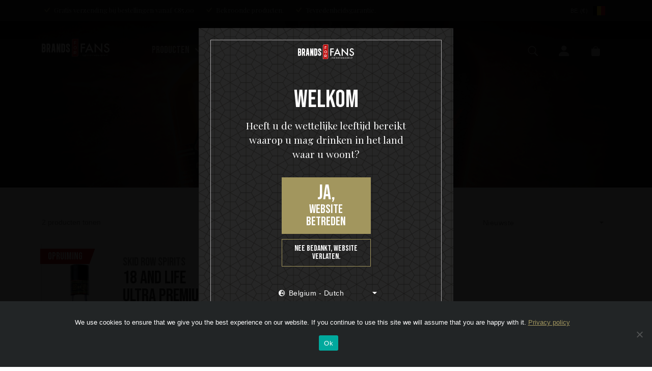

--- FILE ---
content_type: text/html; charset=UTF-8
request_url: https://brandsforfans.com/be/producten/skid-row-spirits/
body_size: 91049
content:
<!doctype html>
<html class="no-js" lang="nl-BE">
<head>
	<meta charset="utf-8">
	<meta http-equiv="X-UA-Compatible" content="IE=edge">
	<!-- no zooming -->
	<meta name="viewport" content="width=device-width,height=device-height,user-scalable=no,initial-scale=1.0,maximum-scale=1.0,minimum-scale=1.0">
  <meta name="facebook-domain-verification" content="ee7qsihi8mf883msos6qdghq39g5x6" />
	<title>Skid Row Spirits &#x2d; Brands For Fans</title>

      <!-- Global site tag (gtag.js) - Google Analytics -->
    <script async src="https://www.googletagmanager.com/gtag/js?id=UA-171147547-1"></script>
    <script>
      window.dataLayer = window.dataLayer || [];
      function gtag(){dataLayer.push(arguments);}
      gtag('js', new Date());

      gtag('config', 'UA-171147547-1');
    </script>
  
  <script>
    dataLayer = [];
  </script>
  <!-- Google Tag Manager -->
  <script>(function(w,d,s,l,i){w[l]=w[l]||[];w[l].push({'gtm.start':
        new Date().getTime(),event:'gtm.js'});var f=d.getElementsByTagName(s)[0],
      j=d.createElement(s),dl=l!='dataLayer'?'&l='+l:'';j.async=true;j.src=
      'https://www.googletagmanager.com/gtm.js?id='+i+dl;f.parentNode.insertBefore(j,f);
    })(window,document,'script','dataLayer','GTM-WKPKMN7');</script>
  <!-- End Google Tag Manager -->

	<title>Skid Row Spirits &#x2d; Brands For Fans</title>
	<style>img:is([sizes="auto" i], [sizes^="auto," i]) { contain-intrinsic-size: 3000px 1500px }</style>
	
<!-- The SEO Framework by Sybre Waaijer -->
<meta name="robots" content="max-snippet:-1,max-image-preview:standard,max-video-preview:-1" />
<link rel="canonical" href="https://brandsforfans.com/be/producten/skid-row-spirits/" />
<meta name="description" content="Vind je favoriet van Skid Row Spirits" />
<meta property="og:type" content="website" />
<meta property="og:locale" content="nl_BE" />
<meta property="og:site_name" content="Brands For Fans" />
<meta property="og:title" content="Skid Row Spirits" />
<meta property="og:description" content="Vind je favoriet van Skid Row Spirits" />
<meta property="og:url" content="https://brandsforfans.com/be/producten/skid-row-spirits/" />
<meta property="og:image" content="https://brandsforfans.com/app/uploads/sites/7/2023/11/skid-row-spirits-limited-edition-collection-fancy-1000x1000.jpg" />
<meta property="og:image:width" content="1000" />
<meta property="og:image:height" content="1000" />
<meta name="twitter:card" content="summary_large_image" />
<meta name="twitter:title" content="Skid Row Spirits" />
<meta name="twitter:description" content="Vind je favoriet van Skid Row Spirits" />
<meta name="twitter:image" content="https://brandsforfans.com/app/uploads/sites/7/2023/11/skid-row-spirits-limited-edition-collection-fancy-1000x1000.jpg" />
<script type="application/ld+json">{"@context":"https://schema.org","@graph":[{"@type":"WebSite","@id":"https://brandsforfans.com/be/#/schema/WebSite","url":"https://brandsforfans.com/be/","name":"Brands For Fans","description":"Toewijding aan topmerken","inLanguage":"nl-BE","potentialAction":{"@type":"SearchAction","target":{"@type":"EntryPoint","urlTemplate":"https://brandsforfans.com/be/search/{search_term_string}/"},"query-input":"required name=search_term_string"},"publisher":{"@type":"Organization","@id":"https://brandsforfans.com/be/#/schema/Organization","name":"Brands For Fans","url":"https://brandsforfans.com/be/","logo":{"@type":"ImageObject","url":"https://brandsforfans.com/app/uploads/sites/7/2021/03/cropped-fav-2.jpg","contentUrl":"https://brandsforfans.com/app/uploads/sites/7/2021/03/cropped-fav-2.jpg","width":512,"height":512}}},{"@type":"WebPage","@id":"https://brandsforfans.com/be/producten/skid-row-spirits/","url":"https://brandsforfans.com/be/producten/skid-row-spirits/","name":"Skid Row Spirits &#x2d; Brands For Fans","description":"Vind je favoriet van Skid Row Spirits","inLanguage":"nl-BE","isPartOf":{"@id":"https://brandsforfans.com/be/#/schema/WebSite"},"breadcrumb":{"@type":"BreadcrumbList","@id":"https://brandsforfans.com/be/#/schema/BreadcrumbList","itemListElement":[{"@type":"ListItem","position":1,"item":"https://brandsforfans.com/be/","name":"Brands For Fans"},{"@type":"ListItem","position":2,"item":"https://brandsforfans.com/be/producten/","name":"Producten"},{"@type":"ListItem","position":3,"name":"Skid Row Spirits"}]},"potentialAction":{"@type":"ReadAction","target":"https://brandsforfans.com/be/producten/skid-row-spirits/"}}]}</script>
<!-- / The SEO Framework by Sybre Waaijer | 5.20ms meta | 0.06ms boot -->

<link rel='dns-prefetch' href='//www.googletagmanager.com' />
<link rel="alternate" type="application/rss+xml" title="Brands For Fans &raquo; Feed" href="https://brandsforfans.com/be/feed/" />
<link rel="alternate" type="application/rss+xml" title="Brands For Fans &raquo; Reactiesfeed" href="https://brandsforfans.com/be/comments/feed/" />
<link rel='stylesheet' id='wp-block-library-css' href='https://brandsforfans.com/be/wp-includes/css/dist/block-library/style.min.css?ver=6.7.1' type='text/css' media='all' />
<style id='safe-svg-svg-icon-style-inline-css' type='text/css'>
.safe-svg-cover{text-align:center}.safe-svg-cover .safe-svg-inside{display:inline-block;max-width:100%}.safe-svg-cover svg{height:100%;max-height:100%;max-width:100%;width:100%}

</style>
<style id='classic-theme-styles-inline-css' type='text/css'>
/*! This file is auto-generated */
.wp-block-button__link{color:#fff;background-color:#32373c;border-radius:9999px;box-shadow:none;text-decoration:none;padding:calc(.667em + 2px) calc(1.333em + 2px);font-size:1.125em}.wp-block-file__button{background:#32373c;color:#fff;text-decoration:none}
</style>
<style id='global-styles-inline-css' type='text/css'>
:root{--wp--preset--aspect-ratio--square: 1;--wp--preset--aspect-ratio--4-3: 4/3;--wp--preset--aspect-ratio--3-4: 3/4;--wp--preset--aspect-ratio--3-2: 3/2;--wp--preset--aspect-ratio--2-3: 2/3;--wp--preset--aspect-ratio--16-9: 16/9;--wp--preset--aspect-ratio--9-16: 9/16;--wp--preset--color--black: #000000;--wp--preset--color--cyan-bluish-gray: #abb8c3;--wp--preset--color--white: #ffffff;--wp--preset--color--pale-pink: #f78da7;--wp--preset--color--vivid-red: #cf2e2e;--wp--preset--color--luminous-vivid-orange: #ff6900;--wp--preset--color--luminous-vivid-amber: #fcb900;--wp--preset--color--light-green-cyan: #7bdcb5;--wp--preset--color--vivid-green-cyan: #00d084;--wp--preset--color--pale-cyan-blue: #8ed1fc;--wp--preset--color--vivid-cyan-blue: #0693e3;--wp--preset--color--vivid-purple: #9b51e0;--wp--preset--gradient--vivid-cyan-blue-to-vivid-purple: linear-gradient(135deg,rgba(6,147,227,1) 0%,rgb(155,81,224) 100%);--wp--preset--gradient--light-green-cyan-to-vivid-green-cyan: linear-gradient(135deg,rgb(122,220,180) 0%,rgb(0,208,130) 100%);--wp--preset--gradient--luminous-vivid-amber-to-luminous-vivid-orange: linear-gradient(135deg,rgba(252,185,0,1) 0%,rgba(255,105,0,1) 100%);--wp--preset--gradient--luminous-vivid-orange-to-vivid-red: linear-gradient(135deg,rgba(255,105,0,1) 0%,rgb(207,46,46) 100%);--wp--preset--gradient--very-light-gray-to-cyan-bluish-gray: linear-gradient(135deg,rgb(238,238,238) 0%,rgb(169,184,195) 100%);--wp--preset--gradient--cool-to-warm-spectrum: linear-gradient(135deg,rgb(74,234,220) 0%,rgb(151,120,209) 20%,rgb(207,42,186) 40%,rgb(238,44,130) 60%,rgb(251,105,98) 80%,rgb(254,248,76) 100%);--wp--preset--gradient--blush-light-purple: linear-gradient(135deg,rgb(255,206,236) 0%,rgb(152,150,240) 100%);--wp--preset--gradient--blush-bordeaux: linear-gradient(135deg,rgb(254,205,165) 0%,rgb(254,45,45) 50%,rgb(107,0,62) 100%);--wp--preset--gradient--luminous-dusk: linear-gradient(135deg,rgb(255,203,112) 0%,rgb(199,81,192) 50%,rgb(65,88,208) 100%);--wp--preset--gradient--pale-ocean: linear-gradient(135deg,rgb(255,245,203) 0%,rgb(182,227,212) 50%,rgb(51,167,181) 100%);--wp--preset--gradient--electric-grass: linear-gradient(135deg,rgb(202,248,128) 0%,rgb(113,206,126) 100%);--wp--preset--gradient--midnight: linear-gradient(135deg,rgb(2,3,129) 0%,rgb(40,116,252) 100%);--wp--preset--font-size--small: 13px;--wp--preset--font-size--medium: 20px;--wp--preset--font-size--large: 36px;--wp--preset--font-size--x-large: 42px;--wp--preset--font-family--inter: "Inter", sans-serif;--wp--preset--font-family--cardo: Cardo;--wp--preset--spacing--20: 0.44rem;--wp--preset--spacing--30: 0.67rem;--wp--preset--spacing--40: 1rem;--wp--preset--spacing--50: 1.5rem;--wp--preset--spacing--60: 2.25rem;--wp--preset--spacing--70: 3.38rem;--wp--preset--spacing--80: 5.06rem;--wp--preset--shadow--natural: 6px 6px 9px rgba(0, 0, 0, 0.2);--wp--preset--shadow--deep: 12px 12px 50px rgba(0, 0, 0, 0.4);--wp--preset--shadow--sharp: 6px 6px 0px rgba(0, 0, 0, 0.2);--wp--preset--shadow--outlined: 6px 6px 0px -3px rgba(255, 255, 255, 1), 6px 6px rgba(0, 0, 0, 1);--wp--preset--shadow--crisp: 6px 6px 0px rgba(0, 0, 0, 1);}:where(.is-layout-flex){gap: 0.5em;}:where(.is-layout-grid){gap: 0.5em;}body .is-layout-flex{display: flex;}.is-layout-flex{flex-wrap: wrap;align-items: center;}.is-layout-flex > :is(*, div){margin: 0;}body .is-layout-grid{display: grid;}.is-layout-grid > :is(*, div){margin: 0;}:where(.wp-block-columns.is-layout-flex){gap: 2em;}:where(.wp-block-columns.is-layout-grid){gap: 2em;}:where(.wp-block-post-template.is-layout-flex){gap: 1.25em;}:where(.wp-block-post-template.is-layout-grid){gap: 1.25em;}.has-black-color{color: var(--wp--preset--color--black) !important;}.has-cyan-bluish-gray-color{color: var(--wp--preset--color--cyan-bluish-gray) !important;}.has-white-color{color: var(--wp--preset--color--white) !important;}.has-pale-pink-color{color: var(--wp--preset--color--pale-pink) !important;}.has-vivid-red-color{color: var(--wp--preset--color--vivid-red) !important;}.has-luminous-vivid-orange-color{color: var(--wp--preset--color--luminous-vivid-orange) !important;}.has-luminous-vivid-amber-color{color: var(--wp--preset--color--luminous-vivid-amber) !important;}.has-light-green-cyan-color{color: var(--wp--preset--color--light-green-cyan) !important;}.has-vivid-green-cyan-color{color: var(--wp--preset--color--vivid-green-cyan) !important;}.has-pale-cyan-blue-color{color: var(--wp--preset--color--pale-cyan-blue) !important;}.has-vivid-cyan-blue-color{color: var(--wp--preset--color--vivid-cyan-blue) !important;}.has-vivid-purple-color{color: var(--wp--preset--color--vivid-purple) !important;}.has-black-background-color{background-color: var(--wp--preset--color--black) !important;}.has-cyan-bluish-gray-background-color{background-color: var(--wp--preset--color--cyan-bluish-gray) !important;}.has-white-background-color{background-color: var(--wp--preset--color--white) !important;}.has-pale-pink-background-color{background-color: var(--wp--preset--color--pale-pink) !important;}.has-vivid-red-background-color{background-color: var(--wp--preset--color--vivid-red) !important;}.has-luminous-vivid-orange-background-color{background-color: var(--wp--preset--color--luminous-vivid-orange) !important;}.has-luminous-vivid-amber-background-color{background-color: var(--wp--preset--color--luminous-vivid-amber) !important;}.has-light-green-cyan-background-color{background-color: var(--wp--preset--color--light-green-cyan) !important;}.has-vivid-green-cyan-background-color{background-color: var(--wp--preset--color--vivid-green-cyan) !important;}.has-pale-cyan-blue-background-color{background-color: var(--wp--preset--color--pale-cyan-blue) !important;}.has-vivid-cyan-blue-background-color{background-color: var(--wp--preset--color--vivid-cyan-blue) !important;}.has-vivid-purple-background-color{background-color: var(--wp--preset--color--vivid-purple) !important;}.has-black-border-color{border-color: var(--wp--preset--color--black) !important;}.has-cyan-bluish-gray-border-color{border-color: var(--wp--preset--color--cyan-bluish-gray) !important;}.has-white-border-color{border-color: var(--wp--preset--color--white) !important;}.has-pale-pink-border-color{border-color: var(--wp--preset--color--pale-pink) !important;}.has-vivid-red-border-color{border-color: var(--wp--preset--color--vivid-red) !important;}.has-luminous-vivid-orange-border-color{border-color: var(--wp--preset--color--luminous-vivid-orange) !important;}.has-luminous-vivid-amber-border-color{border-color: var(--wp--preset--color--luminous-vivid-amber) !important;}.has-light-green-cyan-border-color{border-color: var(--wp--preset--color--light-green-cyan) !important;}.has-vivid-green-cyan-border-color{border-color: var(--wp--preset--color--vivid-green-cyan) !important;}.has-pale-cyan-blue-border-color{border-color: var(--wp--preset--color--pale-cyan-blue) !important;}.has-vivid-cyan-blue-border-color{border-color: var(--wp--preset--color--vivid-cyan-blue) !important;}.has-vivid-purple-border-color{border-color: var(--wp--preset--color--vivid-purple) !important;}.has-vivid-cyan-blue-to-vivid-purple-gradient-background{background: var(--wp--preset--gradient--vivid-cyan-blue-to-vivid-purple) !important;}.has-light-green-cyan-to-vivid-green-cyan-gradient-background{background: var(--wp--preset--gradient--light-green-cyan-to-vivid-green-cyan) !important;}.has-luminous-vivid-amber-to-luminous-vivid-orange-gradient-background{background: var(--wp--preset--gradient--luminous-vivid-amber-to-luminous-vivid-orange) !important;}.has-luminous-vivid-orange-to-vivid-red-gradient-background{background: var(--wp--preset--gradient--luminous-vivid-orange-to-vivid-red) !important;}.has-very-light-gray-to-cyan-bluish-gray-gradient-background{background: var(--wp--preset--gradient--very-light-gray-to-cyan-bluish-gray) !important;}.has-cool-to-warm-spectrum-gradient-background{background: var(--wp--preset--gradient--cool-to-warm-spectrum) !important;}.has-blush-light-purple-gradient-background{background: var(--wp--preset--gradient--blush-light-purple) !important;}.has-blush-bordeaux-gradient-background{background: var(--wp--preset--gradient--blush-bordeaux) !important;}.has-luminous-dusk-gradient-background{background: var(--wp--preset--gradient--luminous-dusk) !important;}.has-pale-ocean-gradient-background{background: var(--wp--preset--gradient--pale-ocean) !important;}.has-electric-grass-gradient-background{background: var(--wp--preset--gradient--electric-grass) !important;}.has-midnight-gradient-background{background: var(--wp--preset--gradient--midnight) !important;}.has-small-font-size{font-size: var(--wp--preset--font-size--small) !important;}.has-medium-font-size{font-size: var(--wp--preset--font-size--medium) !important;}.has-large-font-size{font-size: var(--wp--preset--font-size--large) !important;}.has-x-large-font-size{font-size: var(--wp--preset--font-size--x-large) !important;}
:where(.wp-block-post-template.is-layout-flex){gap: 1.25em;}:where(.wp-block-post-template.is-layout-grid){gap: 1.25em;}
:where(.wp-block-columns.is-layout-flex){gap: 2em;}:where(.wp-block-columns.is-layout-grid){gap: 2em;}
:root :where(.wp-block-pullquote){font-size: 1.5em;line-height: 1.6;}
</style>
<link rel='stylesheet' id='digitalera-customer-plugin-css' href='https://brandsforfans.com/app/plugins/digitalera-customer-plugin/public/css/digitalera-customer-plugin-public.css?ver=1.0.0' type='text/css' media='all' />
<link rel='stylesheet' id='woocommerce-layout-css' href='https://brandsforfans.com/app/plugins/woocommerce/assets/css/woocommerce-layout.css?ver=9.6.0' type='text/css' media='all' />
<link rel='stylesheet' id='woocommerce-smallscreen-css' href='https://brandsforfans.com/app/plugins/woocommerce/assets/css/woocommerce-smallscreen.css?ver=9.6.0' type='text/css' media='only screen and (max-width: 768px)' />
<link rel='stylesheet' id='woocommerce-general-css' href='https://brandsforfans.com/app/plugins/woocommerce/assets/css/woocommerce.css?ver=9.6.0' type='text/css' media='all' />
<style id='woocommerce-inline-inline-css' type='text/css'>
.woocommerce form .form-row .required { visibility: visible; }
</style>
<link rel='stylesheet' id='cookie-notice-front-css' href='https://brandsforfans.com/app/plugins/cookie-notice/css/front.min.css?ver=2.5.5' type='text/css' media='all' />
<link rel='stylesheet' id='brands-styles-css' href='https://brandsforfans.com/app/plugins/woocommerce/assets/css/brands.css?ver=9.6.0' type='text/css' media='all' />
<link rel='stylesheet' id='elementor-frontend-css' href='https://brandsforfans.com/app/plugins/elementor/assets/css/frontend.min.css?ver=3.27.2' type='text/css' media='all' />
<link rel='stylesheet' id='widget-heading-css' href='https://brandsforfans.com/app/plugins/elementor/assets/css/widget-heading.min.css?ver=3.27.2' type='text/css' media='all' />
<link rel='stylesheet' id='widget-form-css' href='https://brandsforfans.com/app/plugins/elementor-pro/assets/css/widget-form.min.css?ver=3.27.1' type='text/css' media='all' />
<link rel='stylesheet' id='e-popup-css' href='https://brandsforfans.com/app/plugins/elementor-pro/assets/css/conditionals/popup.min.css?ver=3.27.1' type='text/css' media='all' />
<link rel='stylesheet' id='elementor-icons-css' href='https://brandsforfans.com/app/plugins/elementor/assets/lib/eicons/css/elementor-icons.min.css?ver=5.35.0' type='text/css' media='all' />
<link rel='stylesheet' id='elementor-post-3-css' href='https://brandsforfans.com/app/uploads/sites/7/elementor/css/post-3.css?ver=1738394496' type='text/css' media='all' />
<link rel='stylesheet' id='elementor-post-1222-css' href='https://brandsforfans.com/app/uploads/sites/7/elementor/css/post-1222.css?ver=1738394496' type='text/css' media='all' />
<link rel='stylesheet' id='brandsforfans-style-css' href='https://brandsforfans.com/app/themes/brandsforfans/style.css?ver=1392929020' type='text/css' media='all' />
<link rel='stylesheet' id='brandsforfans-style-custom-css' href='https://brandsforfans.com/app/themes/brandsforfans/dist/css/default.css?ver=1392929020' type='text/css' media='all' />
<link rel='stylesheet' id='google-fonts-1-css' href='https://fonts.googleapis.com/css?family=Bebas+Neue%3A100%2C100italic%2C200%2C200italic%2C300%2C300italic%2C400%2C400italic%2C500%2C500italic%2C600%2C600italic%2C700%2C700italic%2C800%2C800italic%2C900%2C900italic%7CPlayfair+Display%3A100%2C100italic%2C200%2C200italic%2C300%2C300italic%2C400%2C400italic%2C500%2C500italic%2C600%2C600italic%2C700%2C700italic%2C800%2C800italic%2C900%2C900italic%7CRoboto%3A100%2C100italic%2C200%2C200italic%2C300%2C300italic%2C400%2C400italic%2C500%2C500italic%2C600%2C600italic%2C700%2C700italic%2C800%2C800italic%2C900%2C900italic&#038;display=auto&#038;ver=6.7.1' type='text/css' media='all' />
<link rel='stylesheet' id='elementor-icons-shared-0-css' href='https://brandsforfans.com/app/plugins/elementor/assets/lib/font-awesome/css/fontawesome.min.css?ver=5.15.3' type='text/css' media='all' />
<link rel='stylesheet' id='elementor-icons-fa-regular-css' href='https://brandsforfans.com/app/plugins/elementor/assets/lib/font-awesome/css/regular.min.css?ver=5.15.3' type='text/css' media='all' />
<link rel="preconnect" href="https://fonts.gstatic.com/" crossorigin><script type="text/javascript" id="woocommerce-google-analytics-integration-gtag-js-after">
/* <![CDATA[ */
/* Google Analytics for WooCommerce (gtag.js) */
					window.dataLayer = window.dataLayer || [];
					function gtag(){dataLayer.push(arguments);}
					// Set up default consent state.
					for ( const mode of [{"analytics_storage":"denied","ad_storage":"denied","ad_user_data":"denied","ad_personalization":"denied","region":["AT","BE","BG","HR","CY","CZ","DK","EE","FI","FR","DE","GR","HU","IS","IE","IT","LV","LI","LT","LU","MT","NL","NO","PL","PT","RO","SK","SI","ES","SE","GB","CH"]}] || [] ) {
						gtag( "consent", "default", { "wait_for_update": 500, ...mode } );
					}
					gtag("js", new Date());
					gtag("set", "developer_id.dOGY3NW", true);
					gtag("config", "G-37X5Z6JLFJ", {"track_404":true,"allow_google_signals":true,"logged_in":false,"linker":{"domains":[],"allow_incoming":false},"custom_map":{"dimension1":"logged_in"}});
/* ]]> */
</script>
<script type="text/javascript" src="https://brandsforfans.com/be/wp-includes/js/jquery/jquery.min.js?ver=3.7.1" id="jquery-core-js"></script>
<script type="text/javascript" src="https://brandsforfans.com/be/wp-includes/js/jquery/jquery-migrate.min.js?ver=3.4.1" id="jquery-migrate-js"></script>
<script type="text/javascript" src="https://brandsforfans.com/app/plugins/digitalera-customer-plugin/public/js/digitalera-customer-plugin-public.js?ver=1.0.0" id="digitalera-customer-plugin-js"></script>
<script type="text/javascript" src="https://brandsforfans.com/app/plugins/woocommerce/assets/js/jquery-blockui/jquery.blockUI.min.js?ver=2.7.0-wc.9.6.0" id="jquery-blockui-js" defer="defer" data-wp-strategy="defer"></script>
<script type="text/javascript" id="wc-add-to-cart-js-extra">
/* <![CDATA[ */
var wc_add_to_cart_params = {"ajax_url":"\/be\/wp-admin\/admin-ajax.php","wc_ajax_url":"\/be\/?wc-ajax=%%endpoint%%","i18n_view_cart":"Winkelmand bekijken","cart_url":"https:\/\/brandsforfans.com\/be\/cart\/","is_cart":"","cart_redirect_after_add":"no"};
/* ]]> */
</script>
<script type="text/javascript" src="https://brandsforfans.com/app/plugins/woocommerce/assets/js/frontend/add-to-cart.min.js?ver=9.6.0" id="wc-add-to-cart-js" defer="defer" data-wp-strategy="defer"></script>
<script type="text/javascript" src="https://brandsforfans.com/app/plugins/woocommerce/assets/js/js-cookie/js.cookie.min.js?ver=2.1.4-wc.9.6.0" id="js-cookie-js" defer="defer" data-wp-strategy="defer"></script>
<script type="text/javascript" id="woocommerce-js-extra">
/* <![CDATA[ */
var woocommerce_params = {"ajax_url":"\/be\/wp-admin\/admin-ajax.php","wc_ajax_url":"\/be\/?wc-ajax=%%endpoint%%"};
/* ]]> */
</script>
<script type="text/javascript" src="https://brandsforfans.com/app/plugins/woocommerce/assets/js/frontend/woocommerce.min.js?ver=9.6.0" id="woocommerce-js" defer="defer" data-wp-strategy="defer"></script>
<script type="text/javascript" id="cookie-notice-front-js-before">
/* <![CDATA[ */
var cnArgs = {"ajaxUrl":"https:\/\/brandsforfans.com\/be\/wp-admin\/admin-ajax.php","nonce":"55a8521c79","hideEffect":"slide","position":"bottom","onScroll":false,"onScrollOffset":100,"onClick":false,"cookieName":"cookie_notice_accepted","cookieTime":2592000,"cookieTimeRejected":2592000,"globalCookie":false,"redirection":false,"cache":false,"revokeCookies":false,"revokeCookiesOpt":"automatic"};
/* ]]> */
</script>
<script type="text/javascript" src="https://brandsforfans.com/app/plugins/cookie-notice/js/front.min.js?ver=2.5.5" id="cookie-notice-front-js"></script>
<script type="text/javascript" id="mlp-redirect-frontend-js-extra">
/* <![CDATA[ */
var MultilingualPressRedirectConfig = {"redirectMechanism":"php","noredirectKey":"noredirect"};
/* ]]> */
</script>
<script type="text/javascript" src="https://brandsforfans.com/app/plugins/multilingualpress/src/modules/Redirect/public/js/frontend.min.js?ver=c1bd3c3abde066058455" id="mlp-redirect-frontend-js"></script>
<link rel="https://api.w.org/" href="https://brandsforfans.com/be/wp-json/" /><link rel="alternate" title="JSON" type="application/json" href="https://brandsforfans.com/be/wp-json/wp/v2/pages/3020" /><link rel="EditURI" type="application/rsd+xml" title="RSD" href="https://brandsforfans.com/be/xmlrpc.php?rsd" />
<link rel="alternate" title="oEmbed (JSON)" type="application/json+oembed" href="https://brandsforfans.com/be/wp-json/oembed/1.0/embed?url=https%3A%2F%2Fbrandsforfans.com%2Fbe%2Fproducten%2Fskid-row-spirits%2F" />
<link rel="alternate" title="oEmbed (XML)" type="text/xml+oembed" href="https://brandsforfans.com/be/wp-json/oembed/1.0/embed?url=https%3A%2F%2Fbrandsforfans.com%2Fbe%2Fproducten%2Fskid-row-spirits%2F&#038;format=xml" />
	<noscript><style>.woocommerce-product-gallery{ opacity: 1 !important; }</style></noscript>
	<meta name="generator" content="Elementor 3.27.2; features: additional_custom_breakpoints; settings: css_print_method-external, google_font-enabled, font_display-auto">

<!-- Meta Pixel Code -->
<script type='text/javascript'>
!function(f,b,e,v,n,t,s){if(f.fbq)return;n=f.fbq=function(){n.callMethod?
n.callMethod.apply(n,arguments):n.queue.push(arguments)};if(!f._fbq)f._fbq=n;
n.push=n;n.loaded=!0;n.version='2.0';n.queue=[];t=b.createElement(e);t.async=!0;
t.src=v;s=b.getElementsByTagName(e)[0];s.parentNode.insertBefore(t,s)}(window,
document,'script','https://connect.facebook.net/en_US/fbevents.js?v=next');
</script>
<!-- End Meta Pixel Code -->

      <script type='text/javascript'>
        var url = window.location.origin + '?ob=open-bridge';
        fbq('set', 'openbridge', '468884333515398', url);
      </script>
    <script type='text/javascript'>fbq('init', '468884333515398', {}, {
    "agent": "wordpress-6.7.1-4.0.1"
})</script><script type='text/javascript'>
    fbq('track', 'PageView', []);
  </script>
<!-- Meta Pixel Code -->
<noscript>
<img height="1" width="1" style="display:none" alt="fbpx"
src="https://www.facebook.com/tr?id=468884333515398&ev=PageView&noscript=1" />
</noscript>
<!-- End Meta Pixel Code -->
			<script  type="text/javascript">
				!function(f,b,e,v,n,t,s){if(f.fbq)return;n=f.fbq=function(){n.callMethod?
					n.callMethod.apply(n,arguments):n.queue.push(arguments)};if(!f._fbq)f._fbq=n;
					n.push=n;n.loaded=!0;n.version='2.0';n.queue=[];t=b.createElement(e);t.async=!0;
					t.src=v;s=b.getElementsByTagName(e)[0];s.parentNode.insertBefore(t,s)}(window,
					document,'script','https://connect.facebook.net/en_US/fbevents.js');
			</script>
			<!-- WooCommerce Facebook Integration Begin -->
			<script  type="text/javascript">

				fbq('init', '468884333515398', {}, {
    "agent": "woocommerce-9.6.0-3.3.2"
});

				fbq( 'track', 'PageView', {
    "source": "woocommerce",
    "version": "9.6.0",
    "pluginVersion": "3.3.2"
} );

				document.addEventListener( 'DOMContentLoaded', function() {
					// Insert placeholder for events injected when a product is added to the cart through AJAX.
					document.body.insertAdjacentHTML( 'beforeend', '<div class=\"wc-facebook-pixel-event-placeholder\"></div>' );
				}, false );

			</script>
			<!-- WooCommerce Facebook Integration End -->
						<style>
				.e-con.e-parent:nth-of-type(n+4):not(.e-lazyloaded):not(.e-no-lazyload),
				.e-con.e-parent:nth-of-type(n+4):not(.e-lazyloaded):not(.e-no-lazyload) * {
					background-image: none !important;
				}
				@media screen and (max-height: 1024px) {
					.e-con.e-parent:nth-of-type(n+3):not(.e-lazyloaded):not(.e-no-lazyload),
					.e-con.e-parent:nth-of-type(n+3):not(.e-lazyloaded):not(.e-no-lazyload) * {
						background-image: none !important;
					}
				}
				@media screen and (max-height: 640px) {
					.e-con.e-parent:nth-of-type(n+2):not(.e-lazyloaded):not(.e-no-lazyload),
					.e-con.e-parent:nth-of-type(n+2):not(.e-lazyloaded):not(.e-no-lazyload) * {
						background-image: none !important;
					}
				}
			</style>
			<meta name="generator" content="Powered by Slider Revolution 6.7.28 - responsive, Mobile-Friendly Slider Plugin for WordPress with comfortable drag and drop interface." />
<style class='wp-fonts-local' type='text/css'>
@font-face{font-family:Inter;font-style:normal;font-weight:300 900;font-display:fallback;src:url('https://brandsforfans.com/app/plugins/woocommerce/assets/fonts/Inter-VariableFont_slnt,wght.woff2') format('woff2');font-stretch:normal;}
@font-face{font-family:Cardo;font-style:normal;font-weight:400;font-display:fallback;src:url('https://brandsforfans.com/app/plugins/woocommerce/assets/fonts/cardo_normal_400.woff2') format('woff2');}
</style>
<link rel="icon" href="https://brandsforfans.com/app/uploads/sites/7/2021/03/cropped-fav-2-32x32.jpg" sizes="32x32" />
<link rel="icon" href="https://brandsforfans.com/app/uploads/sites/7/2021/03/cropped-fav-2-192x192.jpg" sizes="192x192" />
<link rel="apple-touch-icon" href="https://brandsforfans.com/app/uploads/sites/7/2021/03/cropped-fav-2-180x180.jpg" />
<meta name="msapplication-TileImage" content="https://brandsforfans.com/app/uploads/sites/7/2021/03/cropped-fav-2-270x270.jpg" />
<script>function setREVStartSize(e){
			//window.requestAnimationFrame(function() {
				window.RSIW = window.RSIW===undefined ? window.innerWidth : window.RSIW;
				window.RSIH = window.RSIH===undefined ? window.innerHeight : window.RSIH;
				try {
					var pw = document.getElementById(e.c).parentNode.offsetWidth,
						newh;
					pw = pw===0 || isNaN(pw) || (e.l=="fullwidth" || e.layout=="fullwidth") ? window.RSIW : pw;
					e.tabw = e.tabw===undefined ? 0 : parseInt(e.tabw);
					e.thumbw = e.thumbw===undefined ? 0 : parseInt(e.thumbw);
					e.tabh = e.tabh===undefined ? 0 : parseInt(e.tabh);
					e.thumbh = e.thumbh===undefined ? 0 : parseInt(e.thumbh);
					e.tabhide = e.tabhide===undefined ? 0 : parseInt(e.tabhide);
					e.thumbhide = e.thumbhide===undefined ? 0 : parseInt(e.thumbhide);
					e.mh = e.mh===undefined || e.mh=="" || e.mh==="auto" ? 0 : parseInt(e.mh,0);
					if(e.layout==="fullscreen" || e.l==="fullscreen")
						newh = Math.max(e.mh,window.RSIH);
					else{
						e.gw = Array.isArray(e.gw) ? e.gw : [e.gw];
						for (var i in e.rl) if (e.gw[i]===undefined || e.gw[i]===0) e.gw[i] = e.gw[i-1];
						e.gh = e.el===undefined || e.el==="" || (Array.isArray(e.el) && e.el.length==0)? e.gh : e.el;
						e.gh = Array.isArray(e.gh) ? e.gh : [e.gh];
						for (var i in e.rl) if (e.gh[i]===undefined || e.gh[i]===0) e.gh[i] = e.gh[i-1];
											
						var nl = new Array(e.rl.length),
							ix = 0,
							sl;
						e.tabw = e.tabhide>=pw ? 0 : e.tabw;
						e.thumbw = e.thumbhide>=pw ? 0 : e.thumbw;
						e.tabh = e.tabhide>=pw ? 0 : e.tabh;
						e.thumbh = e.thumbhide>=pw ? 0 : e.thumbh;
						for (var i in e.rl) nl[i] = e.rl[i]<window.RSIW ? 0 : e.rl[i];
						sl = nl[0];
						for (var i in nl) if (sl>nl[i] && nl[i]>0) { sl = nl[i]; ix=i;}
						var m = pw>(e.gw[ix]+e.tabw+e.thumbw) ? 1 : (pw-(e.tabw+e.thumbw)) / (e.gw[ix]);
						newh =  (e.gh[ix] * m) + (e.tabh + e.thumbh);
					}
					var el = document.getElementById(e.c);
					if (el!==null && el) el.style.height = newh+"px";
					el = document.getElementById(e.c+"_wrapper");
					if (el!==null && el) {
						el.style.height = newh+"px";
						el.style.display = "block";
					}
				} catch(e){
					console.log("Failure at Presize of Slider:" + e)
				}
			//});
		  };</script>
  <meta name="viewport" content="width=device-width, initial-scale=1.0, viewport-fit=cover" />  <!--[if lt IE 9]>
	<script src="//cdnjs.cloudflare.com/ajax/libs/html5shiv/3.7.2/html5shiv.min.js"></script>
	<![endif]-->


</head>

<body class="page-template page-template-views page-template-template-shop-page page-template-viewstemplate-shop-page-php page page-id-3020 page-child parent-pageid-499 wp-custom-logo transparent-header woocommerce theme-brandsforfans woocommerce-no-js cookies-not-set elementor-default elementor-kit-3">

<!-- Google Tag Manager (noscript) -->
<noscript><iframe src="https://www.googletagmanager.com/ns.html?id=GTM-WKPKMN7" height="0" width="0" style="display:none;visibility:hidden"></iframe></noscript>
<!-- End Google Tag Manager (noscript) -->

  <div class="age-gate-wrapper">
  <div class="age-gate-content column-inner-border">
    <div class="row header">
      <div class="col">
        <img class="logo" src="https://brandsforfans.com/app/themes/brandsforfans/dist/images/BFF_Part-Of-Umida_Neg.svg">
      </div>
    </div>
    <div class="row body">
      <div class="col">
        <h2 class="header">Welkom</h2>
        <p class="subheader">Heeft u de wettelijke leeftijd bereikt waarop u mag drinken in het land waar u woont?
</p>
        <a href="#" class="btn btn-enter"><span class="upper">Ja,</span><span class="lower">website betreden</span></a>
        <a href="https://umidagroup.com/" class="btn btn-outline btn-leave">Nee bedankt, website verlaten.</a>
        <div class="form-group dropdown">
          <div class="dropdown dropdown-region">
            <input type="hidden" value="be" name="region">
                          <button class="btn dropdown-toggle" data-label="region" type="button" id="region" data-bs-toggle="dropdown" aria-haspopup="true" aria-expanded="false"><i class="fas fa-globe-europe"></i>Belgium - Dutch</button>
                          <div class="dropdown-menu" aria-labelledby="region">
                              <a data-value="at" class="dropdown-item " href="/at">Austria - German</a>
                              <a data-value="be" class="dropdown-item active" href="/be">Belgium - Dutch</a>
                              <a data-value="dk" class="dropdown-item " href="/dk">Denmark - English</a>
                              <a data-value="fr" class="dropdown-item " href="/fr">France - French</a>
                              <a data-value="de" class="dropdown-item " href="/de">Germany - German</a>
                              <a data-value="it" class="dropdown-item " href="/it">Italy - English</a>
                              <a data-value="nl" class="dropdown-item " href="/nl">Netherlands - Dutch</a>
                              <a data-value="se" class="dropdown-item " href="/se">Sweden - English</a>
                              <a data-value="en" class="dropdown-item " href="/en">United Kingdom - English</a>
                          </div>
          </div>
        </div>
      </div>
    </div>
    <div class="row footer">
      <div class="col">
        <p class="disclaimer">Deze site gebruikt cookies. Als u op 'Ja' klikt, gaat u akkoord met onze algemene voorwaarden en het privacybeleid.</p>
      </div>
    </div>
  </div>
</div>  <div class="region-select-wrapper">
  <div class="region-select-content column-inner-border">
    <div class="btn-close-region-select"><i class="fas fa-times"></i></div>
    <div class="row header">
      <div class="col">
        <img class="logo" src="https://brandsforfans.com/app/themes/brandsforfans/dist/images/BFF_Part-Of-Umida_Neg.svg">
      </div>
    </div>
    <div class="row body">
      <div class="col">
        <h4 class="header">Online Concept Stores</h4>

        <div class="region-list-wrapper"><ul class="region-list"><li><a class="list-item " href="/de?country=at"><img src="https://brandsforfans.com/app/themes/brandsforfans/dist/images/at.svg" width="24px" height="16px">Austria - German</a></li><li><a class="list-item active" href="/be?country=be"><img src="https://brandsforfans.com/app/themes/brandsforfans/dist/images/be.svg" width="24px" height="16px">Belgium - Dutch</a></li><li><a class="list-item " href="/dk?country=dk"><img src="https://brandsforfans.com/app/themes/brandsforfans/dist/images/dk.svg" width="24px" height="16px">Denmark - English</a></li><li><a class="list-item " href="/fr?country=fr"><img src="https://brandsforfans.com/app/themes/brandsforfans/dist/images/fr.svg" width="24px" height="16px">France - French</a></li><li><a class="list-item " href="/de?country=de"><img src="https://brandsforfans.com/app/themes/brandsforfans/dist/images/de.svg" width="24px" height="16px">Germany - German</a></li><li><a class="list-item " href="/it?country=it"><img src="https://brandsforfans.com/app/themes/brandsforfans/dist/images/it.svg" width="24px" height="16px">Italy - English</a></li><li><a class="list-item " href="/nl?country=nl"><img src="https://brandsforfans.com/app/themes/brandsforfans/dist/images/nl.svg" width="24px" height="16px">Netherlands - Dutch</a></li><li><a class="list-item " href="/se?country=se"><img src="https://brandsforfans.com/app/themes/brandsforfans/dist/images/se.svg" width="24px" height="16px">Sweden - English</a></li><li><a class="list-item " href="/en?country=en"><img src="https://brandsforfans.com/app/themes/brandsforfans/dist/images/en.svg" width="24px" height="16px">United Kingdom - English</a></li></ul></div>
        <p><a href="https://brandsforfans.com/find-stores" class="white-link mt-3"><i class="fas fa-globe-americas"></i> Find retail partners in other regions</a></p>
        <p><a href="https://brandsforfans.com" class="corporate-site-link white-link mt-3"><i class="fas fa-globe"></i> Browse the corporate site</a></p>
      </div>
    </div>
    <div class="row footer">
      <div class="col">
        <p class="disclaimer">Kunt u uw regio niet vinden? We zijn bezig om uit te breiden. Neem contact op met info@brandsforfans.com en laat ons weten waar u Brands For Fans graag zou willen zien!</p>
      </div>
    </div>
  </div>
</div>  <div class="wrap">
    <div class="wrap" role="document">

      
<div class="nav-holder">
	<div class="top-menu">
		<div class="container">
			<div class="topbar">
        <ul class="nav usp">
                    <li class="usp-item">
            <i class="bi bi-check"></i> Gratis verzending bij bestellingen vanaf &euro;85,00          </li>
                    <li class="usp-item">
            <i class="bi bi-check"></i> Bekroonde producten.          </li>
          <li class="usp-item">
            <i class="bi bi-check"></i> Tevredenheidsgarantie.          </li>
        </ul>
				<ul class="nav">
					<li class="nav-item">
						<a href title="Selecteer uw regio" class="nav-link nav-language"><span>be (&euro;)</span><img src="https://brandsforfans.com/app/themes/brandsforfans/dist/images/be.svg"></a>
					</li>
				</ul>
			</div>
			<ul class="nav links">
				<!-- no menu defined in location "topbar_menu" -->			</ul>
		</div>
	</div>

	<div class="main-menu">
		<div class="container">

            <ul class="mobile-nav-button d-sm-block d-md-block d-lg-none">
                <li class="nav-item mobile-menu-btn"><a href class="nav-link  btn-menu-expand"><i class="fas fa-bars"></i></a></li>
            </ul>
			<a href="https://brandsforfans.com/be" class="logo"></a>
            <div class="menu">
                <ul class="nav">
                    <li class='nav-item dropdown'><a  title='Go to Producten' href='https://brandsforfans.com/be/producten/' class='nav-link dropdown-toggle' role='button' data-toggle='dropdown' aria-haspopup='true' aria-expanded='false'>Producten <i class='fa fa-chevron-down'><span></span></i></a>
<div class="container-fluid mega-menu">
    <div class="container">
        <div class="mega-menu-content">
            <div class='col'><ul class='level-2'><li class='nav-item'><a href='https://brandsforfans.com/be/producten/' title='Go to Alle Producten' class='nav-link '>Alle Producten</a></li><li class='nav-item'><a href='https://brandsforfans.com/be/producten/bestverkopende-producten/' title='Go to Bestverkopende producten' class='nav-link '>Bestverkopende producten</a></li><li class='nav-item'><a href='https://brandsforfans.com/be/producten/opruiming/' title='Go to Opruiming' class='nav-link '>Opruiming</a></li></ul></div><div class='col'><ul class='level-2'><li class='nav-item'><a href='https://brandsforfans.com/be/merken/' title='Go to Merken' class='nav-link '>Merken</a><ul class='level-3'><li class='nav-item'><a href='https://brandsforfans.com/be/producten/skid-row-spirits/' title='Go to Skid Row Spirits' class='nav-link '>Skid Row Spirits</a></li><li class='nav-item'><a href='https://brandsforfans.com/be/producten/kiss-rum-kollection/' title='Go to KISS Rum Kollection' class='nav-link '>KISS Rum Kollection</a></li><li class='nav-item'><a href='https://brandsforfans.com/be/producten/motorhead-spirits/' title='Go to Motörhead Spirits' class='nav-link '>Motörhead Spirits</a></li><li class='nav-item'><a href='https://brandsforfans.com/be/producten/ozzy-osbourne/' title='Go to Ozzy Osbourne' class='nav-link '>Ozzy Osbourne</a></li><li class='nav-item'><a href='https://brandsforfans.com/be/producten/def-leppard/' title='Go to DEF LEPPARD' class='nav-link '>DEF LEPPARD</a></li><li class='nav-item'><a href='https://brandsforfans.com/be/producten/helloween/' title='Go to HELLOWEEN' class='nav-link '>HELLOWEEN</a></li><li class='nav-item'><a href='https://brandsforfans.com/be/producten/ghost/' title='Go to Ghost' class='nav-link '>Ghost</a></li><li class='nav-item'><a href='https://brandsforfans.com/be/producten/hammerfall/' title='Go to HammerFall' class='nav-link '>HammerFall</a></li></ul></li></ul></div><div class='col'><ul class='level-2'><li class='nav-item'><a href='#' title='Go to Categorie' class='nav-link '>Categorie</a><ul class='level-3'><li class='nav-item'><a href='/be/producten/?&product_category=bundles&order=post_date,DESC' title='Go to Bundles' class='nav-link '>Bundles</a></li><li class='nav-item'><a href='/be/producten/?&product_category=gin&order=post_date,DESC' title='Go to Gin' class='nav-link '>Gin</a></li><li class='nav-item'><a href='/be/producten/?&product_category=liqueur&order=post_date,DESC' title='Go to Liqueur' class='nav-link '>Liqueur</a></li><li class='nav-item'><a href='/be/producten/?&product_category=rum&order=post_date,DESC' title='Go to Rum' class='nav-link '>Rum</a></li><li class='nav-item'><a href='/be/producten/?&product_category=vodka&order=post_date,DESC' title='Go to Vodka' class='nav-link '>Vodka</a></li><li class='nav-item'><a href='/be/producten/?&product_category=whiskey&order=post_date,DESC' title='Go to Whiskey' class='nav-link '>Whiskey</a></li></ul></li></ul></div>            <!--<div class="col col-4 brand-push-space">
                            </div>-->
        </div>
    </div>
</div></li><li class='nav-item'><a href='https://brandsforfans.com/be/merken/' title='Go to Merken' class='nav-link '>Merken</a></li><li class='nav-item'><a href='/nl/recepten' title='Go to Recepten' class='nav-link '>Recepten</a></li><li class='nav-item'><a href='https://brandsforfans.com/be/over-uns/' title='Go to Over uns' class='nav-link '>Over uns</a></li>                    <div class="close"><span>Sluiten</span><i class="fas fa-times"></i> </div>
                </ul>
            </div>
			<div class="icons">
				<ul class="nav nav-icons">
					<li class="nav-item-icon">
						<a href="" title="Zoeken" class="nav-link search"><i class="bi-search"></i> <span class="sr-only">Zoeken</span></a>
					</li>
          					<li class="nav-item-icon account">
            <a href="https://brandsforfans.com/be/my-account/" title="Mijn account" class="nav-link"><i class="bi-person-fill"></i> <span class="sr-only">Mijn account</span></a>
					</li>
					<li class="nav-item-icon">
						<a href="https://brandsforfans.com/be/cart/" title="View Cart" class="nav-link cart-link">
														<span class="badge ">0</span>
							<i class="bi-bag-fill"></i> <span class="sr-only">Winkelmand</span>
						</a>
						<div class="mini-cart">
							

<div class="mini-cart-content">
            <p class="woocommerce-mini-cart__empty-message">Geen producten in winkelwagen</p>
    </div>						</div>
					</li>
          				</ul>
			</div>
		</div>
	</div>
    <div class="search-bar">
        <div class="container">
            <form id="menu-search">
                <input type="search" id="search-bar-input" placeholder="Producten zoeken..." tabindex="1" title="Producten zoeken...">
                <div class="spinner-border spinner-border-sm" role="status">
                    <span class="visually-hidden">Loading...</span>
                </div>
            </form>
            <div class="list">

            </div>
        </div>
    </div>
</div>
      


  <div class="header-image header-image-subpage">
    <div class="background" style="background-image: url(https://brandsforfans.com/app/uploads/sites/7/2023/11/skid-row-spirits-limited-edition-collection-fancy-1000x1000.jpg);"></div>
    <div class="container">
      <div class="row">
        <div class="col">
          <h1>Skid Row Spirits</h1>
          <p>Vind je favoriet van Skid Row Spirits</p>
        </div>
      </div>
    </div>

  </div>


<div class="container-fluid bg-charcoal-grey d-none">
	<div class="container">

		
<div class="container product-filters">
	<div class="row collapse" id="filters">
        <div class="col-12 col-lg-6">
          <h6 class="filter-headline ">Merk</h6>
          
<div class="image-button multi-value">
	<input type="hidden" value="skid-row-spirits" name="brand">
	<div class="btn-group" id="brand">
					<div data-value="def-leppard" class="btn  option-def-leppard" href="#">
        <?xml version="1.0" encoding="UTF-8"?> <svg xmlns="http://www.w3.org/2000/svg" xmlns:xlink="http://www.w3.org/1999/xlink" version="1.1" id="Layer_1" x="0px" y="0px" viewBox="0 0 467.284 185.992" xml:space="preserve"> <g> <g> <polygon fill-rule="evenodd" clip-rule="evenodd" stroke="#FFFFFF" stroke-width="3" stroke-miterlimit="10" points=" 79.271,31.447 48.055,93.011 79.271,154.333 79.271,121.628 67.876,99.288 79.271,99.288 72.933,86.734 67.824,86.734 79.271,64.35 "></polygon> <polygon fill-rule="evenodd" clip-rule="evenodd" stroke="#FFFFFF" stroke-width="3" stroke-miterlimit="10" points=" 78.496,86.734 84.902,99.288 91.279,99.288 91.279,155.131 103.833,179.744 103.833,99.288 132.148,99.304 125.782,86.734 103.833,86.734 103.833,63.473 108.458,72.637 125.183,72.637 91.279,6.279 91.279,86.734 "></polygon> <polygon fill-rule="evenodd" clip-rule="evenodd" stroke="#FFFFFF" stroke-width="3" stroke-miterlimit="10" points=" 216.086,31.447 184.869,93.011 216.086,154.333 216.086,121.628 204.69,99.288 216.188,99.288 216.188,86.734 204.639,86.734 216.086,64.35 "></polygon> <polygon fill-rule="evenodd" clip-rule="evenodd" stroke="#FFFFFF" stroke-width="3" stroke-miterlimit="10" points=" 204.092,6.279 140.481,131.812 196.543,131.812 190.202,119.258 163.43,119.258 204.092,39.181 "></polygon> <path fill-rule="evenodd" clip-rule="evenodd" stroke="#FFFFFF" stroke-width="3" stroke-miterlimit="10" d="M16.337,68.07 l12.71,24.941l-12.71,24.941V68.07z M1.5,6.279l44.193,86.732L1.5,179.744V6.279z"></path> <path fill-rule="evenodd" clip-rule="evenodd" stroke="#FFFFFF" stroke-width="3" stroke-miterlimit="10" d="M238.973,68.07 l9.404,18.664h-9.404V68.07z M224.136,6.279l47.39,93.009h-32.553v32.524h-14.837V6.279z"></path> <path fill-rule="evenodd" clip-rule="evenodd" stroke="#FFFFFF" stroke-width="3" stroke-miterlimit="10" d="M288.895,68.07 l9.404,18.664h-9.404V68.07z M274.057,6.279l47.391,93.009h-32.553v32.524h-14.838V6.279z"></path> <path fill-rule="evenodd" clip-rule="evenodd" stroke="#FFFFFF" stroke-width="3" stroke-miterlimit="10" d="M343.247,93.034 l6.945-13.906v13.885L343.247,93.034z M365.028,17.28l-58.26,114.532h17.109l13.105-26.236l13.209-0.01v26.246h14.836V17.28z"></path> <path fill-rule="evenodd" clip-rule="evenodd" stroke="#FFFFFF" stroke-width="3" stroke-miterlimit="10" d="M385.92,68.07 l9.404,18.664h-9.404V68.07z M371.082,6.279l47.391,93.009h-17.318l16.518,32.524h-16.815L385.92,99.288v32.524h-14.838V6.279z"></path> <path fill-rule="evenodd" clip-rule="evenodd" stroke="#FFFFFF" stroke-width="3" stroke-miterlimit="10" d="M436.245,68.07 l12.709,24.941l-12.709,24.941V68.07z M421.409,6.279L465.6,93.011l-44.191,86.732V6.279z"></path> </g> <g> <path fill-rule="evenodd" clip-rule="evenodd" fill="#FFFFFF" stroke="#FFFFFF" stroke-width="3" stroke-miterlimit="10" d=" M31.604,93.011l-17.546,34.432V58.579L31.604,93.011z M43.136,93.011l-39.356,77.24V15.77L43.136,93.011z"></path> <polygon fill-rule="evenodd" clip-rule="evenodd" fill="#FFFFFF" stroke="#FFFFFF" stroke-width="3" stroke-miterlimit="10" points=" 76.992,63.801 64.1,89.013 71.53,89.013 75.568,97.009 64.156,97.009 76.992,122.176 76.992,144.833 50.611,93.009 76.992,40.979 "></polygon> <polygon fill-rule="evenodd" clip-rule="evenodd" fill="#FFFFFF" stroke="#FFFFFF" stroke-width="3" stroke-miterlimit="10" points=" 93.558,89.013 93.558,15.747 121.46,70.358 109.86,70.358 101.554,53.902 101.554,89.013 124.382,89.013 128.439,97.024 101.554,97.007 101.554,170.26 93.558,154.583 93.558,97.009 86.298,97.009 82.218,89.013 "></polygon> <polygon fill-rule="evenodd" clip-rule="evenodd" fill="#FFFFFF" stroke="#FFFFFF" stroke-width="3" stroke-miterlimit="10" points=" 201.812,38.636 159.717,121.538 188.801,121.538 192.839,129.534 144.19,129.534 201.812,15.817 "></polygon> <polygon fill-rule="evenodd" clip-rule="evenodd" fill="#FFFFFF" stroke="#FFFFFF" stroke-width="3" stroke-miterlimit="10" points=" 213.807,63.801 200.914,89.013 213.909,89.013 213.909,97.009 200.97,97.009 213.807,122.176 213.807,144.833 187.425,93.009 213.807,40.979 "></polygon> <path fill-rule="evenodd" clip-rule="evenodd" fill="#FFFFFF" stroke="#FFFFFF" stroke-width="3" stroke-miterlimit="10" d=" M252.077,89.013h-15.383v-30.53L252.077,89.013z M267.807,97.009h-31.113v32.524h-10.28V15.77L267.807,97.009z"></path> <path fill-rule="evenodd" clip-rule="evenodd" fill="#FFFFFF" stroke="#FFFFFF" stroke-width="3" stroke-miterlimit="10" d=" M317.729,97.009h-31.113v32.524h-10.279V15.77L317.729,97.009z M301.999,89.013h-15.383v-30.53L301.999,89.013z"></path> <path fill-rule="evenodd" clip-rule="evenodd" fill="#FFFFFF" stroke="#FFFFFF" stroke-width="3" stroke-miterlimit="10" d=" M362.75,129.534h-10.279v-26.248l-16.898,0.013l-13.104,26.235h-11.986L362.75,26.786V129.534z M352.471,69.465v25.818 l-12.916,0.04L352.471,69.465z"></path> <path fill-rule="evenodd" clip-rule="evenodd" fill="#FFFFFF" stroke="#FFFFFF" stroke-width="3" stroke-miterlimit="10" d=" M414.756,97.009h-17.314l16.518,32.524h-11.641L387.42,97.009l-3.779,0.001v32.523h-10.279V15.77L414.756,97.009z M399.024,89.013 h-15.383v-30.53L399.024,89.013z"></path> <path fill-rule="evenodd" clip-rule="evenodd" fill="#FFFFFF" stroke="#FFFFFF" stroke-width="3" stroke-miterlimit="10" d=" M463.043,93.011l-39.358,77.24V15.77L463.043,93.011z M451.512,93.011l-17.547,34.432V58.579L451.512,93.011z"></path> </g> </g> </svg> 			</div>
					<div data-value="ghost" class="btn  option-ghost" href="#">
        <?xml version="1.0" encoding="UTF-8"?> <!-- Generator: Adobe Illustrator 25.1.0, SVG Export Plug-In . SVG Version: 6.00 Build 0) --> <svg xmlns="http://www.w3.org/2000/svg" xmlns:xlink="http://www.w3.org/1999/xlink" version="1.1" id="Layer_3" x="0px" y="0px" viewBox="0 0 915.73 635.39" style="enable-background:new 0 0 915.73 635.39;" xml:space="preserve"> <style type="text/css"> .st0{fill:#FFFFFF;} </style> <g> <path class="st0" d="M323.97,398.49c0,0-0.01-0.02-0.01-0.02C323.94,398.47,323.95,398.47,323.97,398.49z"></path> <path class="st0" d="M912.37,447.22c-1.75-1.17-11.58-10.75-15-14.33c-3.42-3.58-4.33-5.75-8.17-9.5s-16-14.92-20.25-17.92 s-14.33-11.33-16.42-13.92c-2.08-2.58-3.33-1.58-4.25-0.75c-0.92,0.83-3.58,4.08-5.75,7.08s-4.83,4.83-11.42,6.17 c-6.58,1.33-8,0.83-8.33,0.83s0-9.08-0.08-13.67s0.42-14.42,0.42-20.75s-0.42-26.17-0.58-31.5s-1.17-24.17-1.5-31.33 s-1.25-22.75-1.33-28.25s-1.83-16.17-2.08-23.25s-1.33-14.08-1.42-18.75c-0.08-4.67-0.67-16-0.67-16s4.58-2.33,6.92-3.92 s4.25-3.42,7.33-6.42s10.17-13.83,13.58-21.17c3.42-7.33,7.58-23.17,9.42-31.58c1.83-8.42,3.33-20,3.17-23.33 s-2.08-8.75-3.25-12.42c-1.17-3.67-3.08-8.5-3.75-9.92s-2.5-8.17-3.75-12.83c-1.25-4.67-5.25-5.83-7-6.92 c-1.75-1.08-2.75-5-4.25-6.33s-1.5-2.67-2.25-4.25s-10.5-7.92-14.83-11.58c-4.33-3.67-11.42-10.5-16.25-15.33 s-10.67-10.5-15.33-14.42s-13-12.08-19.17-16.33s-11-9.5-16.08-11.92s-7.67-2.58-13.33-3.33s-2.75,2.58-0.92,4.75s2.08,4,3.33,6.33 s5.08,9.25,7.17,14.58s5.75,17.58,6.25,22.17s-0.25,13.08-0.58,16.33s-1.75,5.92-2.83,9.08c-1.08,3.17-3.67,11.75-7.83,19.17 s-11.5,13.58-14,15.33s-8.08,3.75-11.17,5.08c-3.08,1.33-13.17,5.5-19.33,6.67c-6.17,1.17-18.17-0.08-25.08-1.75 s-13.67-6.17-19.75-9.17s-12.92-8.25-15.83-10.58c-2.92-2.33-3.58-1-5.25-0.08c-1.67,0.92-6.25,4.83-9.75,7.33s-9.5,6.33-14.25,10 s-15.33,10.25-20.33,13.58s-20.83,13.67-26.92,17.33c-6.08,3.67-15.33,9.92-19.83,12.58c-4.5,2.67-13.25,8-16.25,9.92 c-3,1.92-4,0.92-4.75,0.67s-3-1.42-5.17-2.75c-2.17-1.33-9.92-4.92-14.42-6.75c-4.5-1.83-9.33-4.42-14.67-7 c-5.33-2.58-5.75-4.42-10.67-7.17s-8.75-4.75-14.17-6.67c-5.42-1.92-14.08-9-19.75-12.08c-5.67-3.08-18.25-11.33-20.92-12.58 c-2.67-1.25-6.75-3.25-10.08-5c-3.33-1.75-8.58-4.67-13.08-7.08c-4.5-2.42-3.08,2.42-2.25,6.5c0.05,0.26,1.42,10.67,1.75,14 c0.33,3.33,0.83,7,0.5,7.58c-0.33,0.58-3.5,2.25-5.08,3.08c-1.58,0.83-6,4.08-7.83,5.17s-2.42-1.58-3.17-2.25s-4.75-2.17-6.17-3 c-1.42-0.83-4.42-3.33-6.5-4.67c-2.08-1.33-5.42-4.58-7.17-5.75c-1.75-1.17-1.5-2.67-1.42-4.17c0.08-1.5,3.67-8.17,5.58-11.08 c1.92-2.92,1.17-4.25,0.33-4.83c-0.83-0.58-4.42-2.42-7.58-4.17c-3.17-1.75-3.25-3.58-4.92-5c-1.67-1.42-9.42-6.92-14.25-10.17 c-4.83-3.25-17.33-12.75-21.25-15.42c-3.92-2.67-3.58-3.08-5.67-5.5c-2.08-2.42-6.17-5.58-10.08-8.92s-12.17-8.08-16.75-11.42 s-17.67-14.42-24-19.33s-22.92-15.58-28.67-19.67s-14.33-9.5-18.33-11.83s-4.5,0.92-4.67,3.08c-0.17,2.17,0.5,8.75,0.42,12.92 c-0.08,4.17,0.92,4.92,1.33,5.92c0.42,1,2.33,2.83,3.42,4.33c1.08,1.5,1.33,4,3.58,6.58s1.25,5.67,1.58,8.5 c0.33,2.83-0.33,9.17,0,12.5c0.33,3.33,0.08,21.75,0.33,27.17c0.25,5.42,0.58,9.75,0.75,13.33c0.17,3.58-0.33,17.25,0.42,19.67 s-0.67,3.5-0.75,5.25c-0.08,1.75-0.17,5.67,0.25,7.25c0.42,1.58-0.42,12.83-0.42,15.42s-1.75,2.42-2.67,2.42 c-0.92,0-3.83,0.58-6.25,0.25c-2.42-0.33-9.83-0.33-12.17-0.42c-2.33-0.08-1.75-1.58-2.67-2.83c-0.92-1.25-2.58-4.75-3-6.58 c-0.42-1.83-1.58-5.75-1.42-7.83c0.17-2.08-1.92-8.92-2.67-12.08s0.33-13,1.17-17.75c0.83-4.75,1.58-11.08,3.25-15.83 c1.67-4.75,1.83-5.67,1.42-6.58c-0.42-0.92-1.42-1.83-4.08-3.83c-2.67-2-6.92-4.5-10-6.58c-3.08-2.08-12-9.33-16.33-12.83 c-4.33-3.5-8.92-7.5-12.83-10.17c-3.92-2.67-10.58-6.67-14-8.25c-3.42-1.58-9.02-6.59-10.79-7.44c-1.62-0.77-0.96-0.64-3.3-0.89 c-0.99-0.11-2.58,0.25-5,0.92s-8.75,5.25-12.42,8.42c-3.67,3.17-7.58,8.25-11.17,14.5s-7.08,14.33-8.33,18.42 c-1.25,4.08-1.42,5.67-2,9.25c-0.58,3.58-1.08,11-1.67,13.75s0.67,5.75,0.75,9.58c0.08,3.83,0,9.58-0.33,13 c-0.33,3.42,1.58,9.83,1.58,9.83s-8.08,4.42-13.25,7.25c-5.17,2.83-9.33,5-13.58,6.5s-5.25,3.33-8,4.08s-6.33,0.83-8.42,0.5 c-2.08-0.33-5.83,1.5-7.83,2.33c-2,0.83-3.17,2.67-3.92,4c-0.75,1.33,1.5,5.75,3.25,9.25s5,6.17,6.33,8.08 c1.33,1.92,1.17,6.33,1.67,13.83s0,19.42,0.08,25.75s0.92,12.5,0.58,19.92c-0.33,7.42,0.08,15.5-0.17,18.75s-2.08,5.33-3,8.25 c-0.92,2.92-3.17,7.33-4,9.5s0.08,1.58,1.92,2.58c1.83,1,2.58,1.83,5.33,2.92s6.42,3.92,7.92,5.08c1.5,1.17,1.83,2.92,2.92,4.08 s3.17,1.92,4.83,3.5c1.67,1.58,11.33,11.67,16.58,16.08s15.58,13.83,18.33,16.08s1.75,3.25,1.33,4.67 c-0.42,1.42-2.17,4.25-3.5,6.92c-1.33,2.67-1.83,5.5-1.67,6.83c0.17,1.33,2.58,0.58,4.42,0.83c1.83,0.25,4.08,3.5,7,5.75 c2.92,2.25,8.67,6.58,12.92,10s9.83,6.83,11.58,8s1.83,4.08,3.75,5.33c1.92,1.25,9.17,6,14.17,9.42s11.08,7.92,13.83,11.33 c2.75,3.42,4.5,2.92,5.92,1.75c1.42-1.17,2.67-2.58,4.08-3.75c1.42-1.17,3.17-1.67,6.5-3.67c3.33-2,9.75-5.25,13.5-7.08 c3.75-1.83,3.42,1.42,3.58,5.58c0.17,4.17,2.42,14,4.17,24.58s2.67,19.5,0.83,28.42c-1.83,8.92-3.17,12-8.17,22 s-9.25,16.33-15.25,24.08s-12.42,13.75-15.25,16.75c-2.83,3-6.17,4.83-9.25,6.17c-3.08,1.33-6.33,5-13.75,8.75 c-7.42,3.75-10.25,3.92-18.92,4.75c-8.67,0.83-12.08,0.25-12.08,0.25s-2.75-3.42-5.17-7.92c-2.42-4.5-4.5-6-6-8.67 c-1.5-2.67-0.33-4.25-1.92-6.83s-2.5-3.08-3.83-6.17c-1.33-3.08-0.5-6.42-0.83-8.25c-0.33-1.83-1.75-9.17-2.08-16.42 s-2.17-14.92-1.75-22.83c0.42-7.92,0.5-14.75,0.58-19.25c0.08-4.5-1.75-6.17-3.58-7.25c-1.83-1.08-3.25-2.75-4.58-4.17 c-1.33-1.42-4.42-2.83-6.17-3.58s-5.25-3.08-8.75-6c-3.5-2.92-7.5-7.83-11.08-10.92c-3.58-3.08-4.33-1.83-5.83-2.33 s-3.33-1.42-4.5-2.58c-1.17-1.17-5.42-5.42-7.42-6.75s-7.08-4.58-9.33-7.83s-5.5-1.67-6.75,0c-1.25,1.67-2.83,4.83-4.75,8.5 c-1.92,3.67-3.17,8.58-4.67,13.67c-1.5,5.08-2,8.58-2.75,15.25c-0.75,6.67-0.33,13.83-0.42,21.92c-0.08,8.08,1.42,14.58,2.75,19.33 c1.33,4.75,2.75,12.67,5.08,19.83c2.33,7.17,7.08,17.5,11,24.92c3.92,7.42,7.42,11.5,11.5,15.75s11.08,12.5,16.25,18.25 c5.17,5.75,16.42,15.25,23,21.17c6.58,5.92,14,11.33,20.83,15.92c6.83,4.58,16.75,11.92,24.42,16.25s23.08,12.25,28.5,15.17 c5.42,2.92,20.08,4.83,27.92,5.83c7.83,1,22.83,2.67,29.83,3.42s15-2.08,19.08-3.75c4.08-1.67,9.58-1.67,16.33-3.83 s15.75-9.42,19.75-11.42c4-2,10.67-4.17,15.25-6.92c4.58-2.75,19.75-18.58,26.17-25.5s7.83-12.25,12.08-21.08 s4.83-10.25,8.92-20.67s4.92-14.83,6.92-22.58s2.08-23.33,2.33-28.92c0.25-5.58,0.58-17.17-0.25-27.75 c-0.82-10.48-3.45-25.28-3.74-25.65c-0.02-0.02-0.03-0.02-0.01-0.02c0,0,0.01,0.01,0.01,0.02c0.24,0.16,2.87,1.55,4.32,2.32 c1.58,0.83,6,4.33,9.08,5.83s9.58,6.08,14.17,8.92c4.58,2.83,5.92,0.5,7-0.42c1.08-0.92,2.75-2.08,5.42-3.33s6.83-3.83,9.92-5.67 c3.08-1.83,6.08-4.67,9.08-6.08c3-1.42,10.58-4,14.17-6.17c3.58-2.17,5.58-4.5,7.75-5.58c2.17-1.08,6.92-3,10.08-5.58 c3.17-2.58,4.5,0.58,6.58,2.83c2.08,2.25,7.75,4.25,11.5,6.75s6.92,3.08,11.25,5.67c4.33,2.58,9.08,6.17,11.42,7.5 c2.33,1.33,5.58,2.58,11.08,6s14.83,6.92,20.67,9.5c5.83,2.58,9.92,6.58,13.33,7.58c3.42,1,11.17,5.67,17.5,9.25 c6.33,3.58,14.67,10,19,12.75s12.75,8,16.08,10.58c3.33,2.58,4.5,1.08,6.33-1.33c1.83-2.42,4.33-5.33,6.92-7.75 c2.58-2.42,9.58-8.5,12.33-10.92c2.75-2.42,2.17-1.75,3.75-0.83c1.58,0.92,6.67,6.5,12.58,12.08c5.92,5.58,10.17,10.33,10.17,10.33 s0.58,4.08,0.33,7.17c-0.25,3.08-0.33,10.5,0,19.17c0.33,8.67-0.08,20-0.33,23.58s1.08,2.92,2.5,3.5s6.33,4.75,8.17,6.58 s3.67,3.83,9,8.25s13.33,11.42,16.83,14.83s11.17,9.67,12.58,11.08s4.5,4.83,5.25,6.08s4,4.08,6.25,6.5s3.83-0.33,4.25-0.92 s2.33-2.17,3.75-2.92s2.92-2.58,3.83-4.08s2.33-2.5,3.83-4.08s2.67-2.83,4.92-3.33s4.58,0.17,4.58,0.17s0.08,2.5-0.08,4.17 s-0.83,4.17-1.5,5.92s-1.92,2.08-3,3.42c-1.08,1.33-4.17,6.5-6.25,8.83s-1.83,2.5-2,3s1.92,3,2.42,3.75s-0.25,0.92-0.5,1.75 s2.5,0.42,4.42,0.92s4.42,3.33,7.08,5.5s9.67,10.75,13.83,15.17s12.5,10.42,17.17,14.42s8.42,7.08,12.67,9.75s5.92,3,6.42,3.33 s2.92,1.17,4.83,1.17s4.83-1.17,5.83-1.25s5.58,0.42,6.75,0.58s8-1.08,9.58-1.08s8.58,0.83,10.75,0.83s11-1.25,13.25-0.75 s13,0,19-1.25s18.42-1.17,22.17-0.58s7.33,0.33,9.92,1.08s4.92,1.25,6,0.42s0.75-3.42,0.75-3.42s-1-1.33-1.92-1.58 s-2.75-2.33-3.42-3.83s-3.17-4.75-5-7.25s-1.58-2.83-2.08-4.42s-1.83-11.83-2.5-18.08s-1.17-10.83-2.5-16.25 s-1.67-17.17-1.75-20.92s-1.08-8.25-2-9.17s-2-0.33-3.83,0.5s-2.83-0.75-5.42-2.08s-2.33-4.92-2-8.17s3.83-6.25,8.75-6.92 c4.92-0.67,7.33,1.83,8.92,4.58s0.33,6.08,0.92,7.75s3.83,0.08,5.67,0.25s3.58-0.75,4.5-0.58s11.08,0.83,14.08,1 s13.75,0.67,16.5,0.67s5.67,0.92,6.67,1.17s3.08-0.5,4.92-0.33s5,2,6.92,2.25s5.33-0.58,6.83,0.08s5.5,6.33,8.67,9.83 s3.08-0.92,3.17-2.25s-0.5-4.25-0.75-6.92s0.42-10.25,0.58-13.17s0.42-22.92,0.17-28.08c-0.25-5.17,0.25-19.33,0.25-29.42 c0-10.08,0.42-21.08,0.67-26C915.96,447.72,914.12,448.39,912.37,447.22z M261.37,415.72c-1.17,10.58-3.08,24.92-5.83,34.17 c-2.75,9.25-4.83,12.17-7.5,16c-2.67,3.83-2.33,4.33-5.5,9.75c-3.17,5.42-12.83,17.75-16.75,22.25c-3.92,4.5-7.42,8.08-13.33,12.25 c-5.92,4.17-19.17,11.58-28.42,16.5s-19.58,9.92-27.25,12.58c-7.67,2.67-16.17,3.33-20.25,4.08c-4.08,0.75-8.83,0.5-19.42-0.67 s-29.25-6.25-39.75-11.83c-10.5-5.58-20.58-14.17-27.92-20.17c-7.33-6-15.25-12.42-21.67-23.83 c-6.42-11.42-10.08-17.58-12.75-27.83s-6.67-24.08-7.33-30.08s-2.08-17.08-1.25-23.42s2.33-16.25,2.75-20 c0.42-3.75,0.67-4.58,0.83-5c0.17-0.42,1.75-1.67,1.5,2.58s-0.58,10.58-0.83,17.92s0,9.75,0.75,14.25s1.25,15.17,4.5,25.33 c3.25,10.17,7,18.5,13,27.17s17.83,22.08,28.58,29.75s26.08,18.25,40,19.83s23.83,1.58,31.75-1.5c7.92-3.08,8.83-4.17,16.58-9.5 c7.75-5.33,13-8.83,20.42-16.5c7.42-7.67,16.25-17.58,22.17-27.92c5.92-10.33,9.25-18,11.58-24.67c2.33-6.67,4.08-13.92,3.42-22.92 c-0.67-9-2.25-18.17-3.33-26.33c-1.08-8.17-3.33-22.58-6.17-32.25c-2.83-9.67-5.92-22.42-8.75-30.5c-2.83-8.08-5.17-13-6.5-17.08 c-1.33-4.08-6.42-11.83-7.67-13.58s-2.42-2.5-2.83-3.5c-0.42-1-0.67-1.17-4.25,0c-3.58,1.17-14.83,7.25-21.25,9.42 c-6.42,2.17-18.58,6.08-22.33,8.67s-8.92,6.08-10.67,7.17s-3.67,2.08-4.83,2.67c-1.17,0.58-4.33,1.25-0.75-3.92 c3.58-5.17,4-7.33,4-11.25s-0.25-11.75,0.08-18.75s-0.17-18.08,0-23.92c0.17-5.83,0.75-11.83-0.08-16.67 c-0.83-4.83-1.17-7.42-3.08-8.33c-1.92-0.92-2.5-0.75-6.75,1.25s-13.92,6.5-19.75,8.67c-5.83,2.17-14.67,5.5-16.42,6.17 s-2.83,1.25-4,1.5c-1.17,0.25-3.33-0.08-4.33,1.42s-4.58,5.67-6.67,2.75s-1.25-4.33-0.58-6c0.67-1.67,1.42-2.5,2.08-5.17 c0.67-2.67,0.92-5.17,0.83-12.08c-0.08-6.92-0.83-21.08-0.92-29.08c-0.08-8-0.92-14.17-1-21.75c-0.08-7.58-1.08-16.83-0.83-18.67 s-0.75-3.67-2.42-5.25s-4.42-3.83-5-6.25c-0.58-2.42-0.67-3.92,2.5-4.5c3.17-0.58,5.83,0.5,8.67,0.17c2.83-0.33,6.08-2,11.17-4.5 c5.08-2.5,14.58-7.17,19.25-9.83c4.67-2.67,7.25-4.42,8.92-5.42s3.58-1.67,3.33-5s-1.67-7.58-1.75-14.25 c-0.08-6.67-0.67-12.83-0.08-21.25c0.58-8.42,0.58-13.25,3.83-21.33s5.08-15.33,11.67-22.25c6.58-6.92,7.5-8,7.5-8 s1.92-1.33,1.17,0.75s-3.92,12.83-3.58,26.08c0.33,13.25,1.33,19,3.58,26s7.17,16.92,11.67,23.92s10.25,13.5,16,18.5 s13.83,10.33,21.17,13.58c7.33,3.25,10.83,5.58,22.17,6.58c11.33,1,20.75,0.75,24.75,0.33s4.92-0.75,5.58-0.42 c0.67,0.33,3.08,1.67-0.08,2.67c-3.17,1-8.92,2.5-14.5,3.67c-5.58,1.17-21.33,3.33-29.33,2.92c-8-0.42-22.92-0.92-31.83-2.92 c-8.92-2-16.5-4-22-7.42s-7.5-6.08-8.75-6.67s-3.67-2.25-3.67,2.58c0,4.83,1.33,18.67,1.17,28.17c-0.17,9.5-0.67,19.25-0.58,28.08 c0.08,8.83,1.17,16.92,0.58,20c-0.58,3.08-2.5,7.42,3.33,6.25c5.83-1.17,15-6,22.83-8.5s14.08-5.5,21.92-8.75 c7.83-3.25,19.92-8.08,19.92-8.08s1.17,2.67-1.17,5c-2.33,2.33-4.92,3.92-5.5,7.17c-0.58,3.25-2.42,23.25-2.42,31.92 c0,8.67,0.5,20.92,0.42,23.33c-0.08,2.42-2.25,8.33,3.5,6.17s10.58-3.5,13.83-5.5s11.67-5.83,17.83-8.17 c6.17-2.33,15-5.58,17.42-6.83c2.42-1.25,5.42-2.83,7.25-0.5c1.83,2.33,9.42,14.92,12.25,23c2.83,8.08,10.17,27.42,12.92,39.33 c2.75,11.92,5.83,21.75,6.92,31.25s2.92,22.17,3,32.08C262.12,392.97,262.54,405.14,261.37,415.72z M351.46,147.39 c-2.17,4.33-4.17,10.08-4.58,15.67c-0.42,5.58-1,19.33-0.5,28.08s2.17,21.33,2.08,28.92c-0.08,7.58-0.58,19.67-0.5,26.5 c0.08,6.83-0.42,21-0.5,28.17s1.08,19,0.83,23.92s-1.92,9.92-1.75,11.42s-0.08,2.33,0.58,4.67s1.58,6.08,1.92,6.83 c0.33,0.75,0.58,2.67,0.58,2.67s-20.58,11.5-24.75,14.33c-4.17,2.83-17.25,10.33-20.75,12.42s-5.58,2.67-5.58,2.67l4-9.17 c0,0-0.83-11.25-0.75-16.67c0.08-5.42,0.5-17.42,0.08-23.58s-1-13.83-1.33-21.42s-1.58-20.75-1.42-25.83s0.25-19.08,0-26.42 c-0.25-7.33-1.17-15.67-0.75-21.08s-0.08-10.67,0-15.58s0.17-10.08-0.33-12.75s-1.67-5.83-1.67-5.83s-5.67,1.92-8.17,3.5 c-2.5,1.58-5.67,3.17-6,3.58c-0.33,0.42-0.5,1.25-0.75,6.33s-1.17,16.67-1.25,20.83c-0.08,4.17,0,8.33,2.25,9.08 s4.58,0.83,5.33,2.08s2.17,1.17-1.92,2.92s-12.83,4.92-18.92,7.67s-15.08,5.67-18.08,7.25c-3,1.58-10.92,5.17-15.08,6.83 c-4.17,1.67-7.17,2.83-7.75-2c-0.58-4.83-0.08-6.42,1.33-8.83c1.42-2.42,2.25-3,2.58-6.83c0.33-3.83,0.67-15.58,0.83-24.08 c0.17-8.5-0.75-31.25-1-38.17c-0.25-6.92-1.17-31.25-1.83-40.5c-0.67-9.25-1.17-29.17-1.5-36.42c-0.33-7.25-0.42-23.83-0.5-30.33 c-0.08-6.5-0.5-12.5-1-14.83s-1-4.25-0.67-5.75c0.33-1.5,0.75-4.75,0.33-6.5c-0.42-1.75-2.67-4.58-4.08-7.58 c-1.42-3-1.33-4.67,0.17-5.83s3.25-0.58,5.42,1c2.17,1.58,4.75,3.58,4.75,3.58c2.17,1,5.75,3.42,8,6.17s3.83,4.08,6.83,5.5 s5.83,3.5,6.92,5.25c1.08,1.75,1,2.58,4.25,4s6.17,2.67,8.42,4.67s5.25,4.67,7.33,6.08s6.17,5.5,9.58,7.83 c3.42,2.33,6.17,4.33,3.33,6.25c-2.83,1.92-4.75,3.5-4.83,7.83c-0.08,4.33-0.75,12.75-0.92,17.42c-0.17,4.67-0.08,11.75,0.33,14.83 c0.42,3.08,1.33,8.33,1.17,11c-0.17,2.67-1.5,5.92-1.42,10.33c0.08,4.42,0.17,17.83,0.42,23.5s0.67,11.75,0.67,14.08 c0,2.33-0.75,4.67,3.67,2.92s11.5-4.75,17-6.58s12.08-5,18.42-7.67c6.33-2.67,11.92-5.42,16-7.42c4.08-2,9.92-3.83,12.5-4.25 C351.12,143.64,353.62,143.06,351.46,147.39z M487.04,364.47c-1.25,1.25-2,1.67-3.75,2.58c-1.75,0.92-4.08,2.5-5.58,5.5 s-2.92,4.92-2.67,6.83c0.25,1.92,1.33,4.42,1.58,5.75c0.25,1.33,0.5,6.83-5.67,1.67c-6.17-5.17-22.5-14.42-29.83-18.67 s-27-13.25-34.25-17.08c-7.25-3.83-22.42-11.08-29.33-14.5c-6.92-3.42-12.42-5.92-14.33-8.42c-1.92-2.5-2-5.83-0.58-7.58 s2.42-4.42,3.33-6.42s0.25-11.08-0.08-16.92c-0.33-5.83-0.08-9,0-11.25c0.08-2.25-0.83-12.58-0.58-18.08s-0.33-14.08,0.17-19.42 s0.92-10.25,0.58-17.75c-0.33-7.5-2.17-16.17-1.58-23.25c0.58-7.08,0.67-13.92,0.42-16.67s-0.92-5.25-3.25-8 c-2.33-2.75-4.42-5.08-4.83-6.33c-0.42-1.25-0.58-2.83,0.5-3.92c1.08-1.08,2.92-0.75,5.5-2.17c2.58-1.42,8.5-5.67,12.67-8.08 c4.17-2.42,7.5-4.58,7.5-4.58c2.83-1.92,8.75-6.83,12.67-8.92c3.92-2.08,8.67-4.25,9.17-5.5s1.17-5.5,1.17-6.58 s-0.42-2.83-0.58-4.58c-0.17-1.75-1.42-4.92,3.58-4.08c5,0.83,11.08,3.58,15,6.83s7.5,6.25,9.08,8.5c1.58,2.25,0.42,2.42,6.08,4.17 c5.67,1.75,11.5,4.58,15.42,6.92c3.92,2.33,6,4.33,11.92,7.5c5.92,3.17,10.5,6.08,15.92,8.83s12.75,6.58,19.25,9.75 c6.5,3.17,10,4.75,10.58,5.67c0.58,0.92,1.5,3.58,0.58,4.75s-3.75,5.08-3.58,11.33s1.33,24.67,1.58,30.5 c0.25,5.83,1.08,13.83,1.58,18.67c0.5,4.83,0.83,14.67,0.67,22.17s0.58,29.92,0.17,37s-0.08,19.75,0.08,21.42 c0.17,1.67-0.58,2.58,0.67,4.92s2.67,4.33,2.83,5.17c0.17,0.83,1.58,1-1.67,2.25s-14,9.17-17.92,11.92 C493.29,359.06,488.29,363.22,487.04,364.47z M598.21,415.06c-3.42,4.25-5.92,7.17-9,9.33c-3.08,2.17-4.33,4.25-6.67-0.75 s-4.58-9.58-4.33-14.5c0.25-4.92,0.25-10.33-2-14c-2.25-3.67-5-8.67-13.67-10.75c-8.67-2.08-24.92-5.67-32.42-5 c-7.5,0.67-15.08,3.58-16.92,4.08s-5,2.83-6.75,4.17c-1.75,1.33-5.92,4.83-7.33,6.25c-1.42,1.42-5.42,4.75-5.42,4.75 s0.08-4,3.67-8.67s11.92-13.58,17.83-18.17c5.92-4.58,11.58-8.08,14-9.83s6.25-4.17,13.25-6.33c7-2.17,13.92-3.67,21.5-3.25 c7.58,0.42,13.08,2,18.5,4.92c5.42,2.92,11.92,6.33,16.08,10.33s7.17,8.67,9.33,11.5c2.17,2.83,4.75,5.17,6,5.25 c1.25,0.08,2.67-1.08,2.42-3.83s0.08-10.83-0.33-15.17c-0.42-4.33-0.33-11.75-0.33-18.17s-0.92-16-1-23.25 c-0.08-7.25-1-25.67-0.92-31.33s-0.58-12.42-1.33-16.58s-1.83-7.67-2.5-8.42s-1.33-0.92-3.25,0.5s-5.08,2.58-5.83,3.08 s-2,1.58-3.92,3.17s-5.58,4.08-7.25,5.42s-2.75,3.58-3.75,5.08s-4.25,3.42-10,1.17s-12.92-5.58-18.75-7.5s-13.17-4.33-17.75-5.25 s-8.58-1.92-10.75-4.5s-2.67-3.08-1-6.92s2.5-6.83,3.75-8.42s1.58-1.67,0.92-7.17s-1.58-12.42-1.67-17.42s-0.67-16.33-0.42-20.17 s0.42-6.92-0.33-8.75s-3.17-4.08-4.25-6.83s-1.83-3.67,1.42-7.5c3.25-3.83,3.83-3.92,6.58-5.67s7.58-4,7.58-4 c3.83-1.67,8.5-3.42,13.75-6.67s8.5-6.5,14.67-9.5s10.75-5.58,15.33-8.92s8.5-5.33,12.58-8.42s12.5-9.25,17.33-12.42 c4.83-3.17,9-6.75,9-6.75s2-1.5,2.42,0.42c0.42,1.92,1.17,6.08,1.75,10.25s1.58,10.33,3.42,12.5s7.5,8.33,12.25,11.83 s13.17,9.42,18.17,12c5,2.58,10.58,4.25,10.58,4.25s-6.17,3.5-15,4.33s-24.67-0.08-32.5-0.83s-15.58-1.92-20.25-5.33 s-10.75-7.5-15.08-10.58c-4.33-3.08-8.17-5.33-8.17-5.33s-4,5.25-4.75,9.33s0.17,10.08,0.75,15.75c0.58,5.67,0.5,19.58,1,30.58 s0.75,19-0.08,25.33c-0.83,6.33-1.25,14.83-0.33,20.17c0.92,5.33,3.08,9.42,5.08,11.25s3.25,4.33,9,0.42s10.75-6.83,15.5-10.25 s6.67-5.25,14.67-10.75s18-12.92,24.17-16.83c6.17-3.92,10.75-7.67,13.92-9.17s5.67-1.42,3.58,2.58s-4.17,6.83-4.25,9.75 s-0.5,12.42-0.42,19c0.08,6.58-0.42,10.25-0.08,15s1.42,24.83,1.67,30.25s0,11.08,0.08,15.33s1.83,11.67,1.75,18.92 s-0.5,10.83-0.25,12.83s1.5,5.42,4.5,6.92s6.58,2.75,3.33,4.75s-11.67,7.08-17.25,11.5s-15.42,10.5-22,16.42 c-6.58,5.92-14.58,13.08-19.75,17.17C606.12,407.14,601.62,410.81,598.21,415.06z M582.58,328.86c0.06-2.22,0.28-3.77,0.28-3.77 c0.17-0.06,3.61-0.39,6.21,0.22c2.61,0.61,3.55,1.28,6.43,1.44c2.88,0.17,6.44,0.67,8.27,0.72c1.83,0.06,4.94,0.44,4.94,0.44 s-0.33,8.76-0.11,12.2c0.22,3.44,0.28,8.49,0.44,9.76c0.17,1.28,0.28,4.05,0.22,5.27c-0.06,1.22,0.33,4.21,0.44,5.27 c0.11,1.05,0.11,4.22,0.22,4.88c0.11,0.67,0.39,3-0.33,3.55c-0.72,0.55-1.17-0.28-2.94-2.27s-6.32-7.16-8.54-8.65 c-2.22-1.5-6.82-4.77-8.38-5.82c-1.55-1.05-5.88-2.77-5.99-3.49c-0.11-0.72-0.44-3.77-0.33-4.94c0.11-1.17-1.11-3.55-0.94-4.88 C582.63,337.45,582.52,331.08,582.58,328.86z M849.29,475.31c0.33,5.42-0.25,8.08-0.25,10.42s-0.17,5.25-1.83,5.83 c-1.67,0.58-1.08-1.92-2.75-4.67s-2.67-4.25-11.42-4.33c-8.75-0.08-19.42-0.92-22.67-0.5c-3.25,0.42-9.58-0.17-13.17-0.25 c-3.58-0.08-8.25-0.42-9.17-0.25c-0.92,0.17-3,0.83-4,0.75c-1-0.08-2.25,0.58-2.92-2.5c-0.67-3.08-0.92-9-9.58-11.25 s-12.75-2.58-16.58,1.25c-3.83,3.83-6.25,7.92-6.92,12c-0.67,4.08-0.08,7.42,0.92,10.5c1,3.08,3.83,5.33,6.58,6.33 s5.67,0.83,6.17,1.08s0.67,0.83,0.67,3.75s0.67,11.25,1.83,18.42s3.17,23.5,4.17,29.83s0.75,9.75,1,10.67s-0.08,2.33,2.08,2.92 s4.08,2.75,4.5,4.33s1,2.75-3.92,3.33s-22.67,0.67-29.17,0.67s-13.17-0.33-18-0.08s-14.25,1.17-18.75,1.5s-6.67,0.33-8.67,1.08 s-4.83,0.92-5.75-0.92s-0.25-2.5,1.17-3.83s4.83-4.42,4.92-5.67s0.08-5.08,0.25-7.92s1.92-28.17,2.17-34.42s0.67-13,1.08-15.75 s-0.83-4.92,2.08-6.5c2.92-1.58,6.42-3.5,7.92-7.92s3.17-10.25,1.5-13.75s-4.17-6.83-9-8.5s-6.25-3.67-9.83-3.5s-7.67,1.58-10.58,4 s-5.17,5-5.92,6.25s-1.33,6.08-1.33,6.08s-13.08,2.92-19.67,3.17s-12.58,0.25-16.25,1.08c-3.67,0.83-9.83,1.08-12,1.33 s-3.17,0-4.75,2.17c-1.58,2.17-3.58,5.67-5.33,7.67s-6.08,3.75-5.67-1.33c0.42-5.08-0.83-20.92-0.75-27.17s1.08-20.83,1.17-27 s0.42-18.92,0.25-23s-0.5-8.25,1.33-9.75s3.75-0.25,5.33,1.92c1.58,2.17,5.92,5.17,11,5.75c5.08,0.58,9.25,1.67,16.33,2.75 c7.08,1.08,16.33,2.25,19.83,1.83s8.83-0.58,8.83-0.58s2.75,5.17,7.67,8.42s7.67,6.17,12.75,4.83c5.08-1.33,8.08-2.58,10.92-6.67 s5.5-12.25,3.92-15.5s-2.08-5.83-4.75-7.75s-6.75-2.83-6.75-2.83s-0.92-14.58-1.67-22c-0.75-7.42-0.75-23-0.75-30.75 s0-14.25,0.17-22.75s-0.5-27.58-0.58-37.17c-0.08-9.58-0.75-16.33-0.67-25.25c0.08-8.92,0.83-18,0.75-23.58 c-0.08-5.58-1.42-17.33-1.83-23.33s-0.67-15.17-0.92-21.5s0.25-7.08-0.25-10.67c-0.5-3.58-0.58-7.75-1.08-11.08 c-0.5-3.33-0.92-10.08-0.92-10.08s-9.83-0.17-19.5-6.08c-9.67-5.92-18.42-11.5-22.17-15.83c-3.75-4.33-7.17-7.17-7.5-9 c-0.33-1.83-3.08-5-3.08-7.92s-0.25-4.92,0.5-5.33s1.08,0.58,7,4.08c5.92,3.5,11.75,7.75,18.83,9.58s15.58,2.25,20.33,2.42 c4.75,0.17,6.17,0,6.17,0c6.25-0.75,16.33-3.33,22.25-5.5c5.92-2.17,9.67-3.75,14.67-7s8.08-5.92,12.25-10.92s8.83-13,11.67-19.42 c2.83-6.42,5.17-14.75,6.08-21.08c0.92-6.33,1.42-16.42-0.33-23.83s-2.92-13-5.5-17.17s-7.08-11.25-7.08-11.25s3.75,0.67,6.75,3.08 s7.33,8.08,9.67,11.08s7,8.83,9.75,13.25s4.83,11.67,6.42,18s3.25,26.5,1.92,32.5s-5.83,22-11.5,31.25s-8.75,14.08-12.5,17.42 c-3.75,3.33-7.42,6.17-8.83,8.58c-1.42,2.42-1.58,8.08-1.83,10.67c-0.25,2.58-1.17,7.5-0.92,12s2.08,17.25,2.25,23.75 s0.75,19.67,1.33,26.25c0.58,6.58,1.33,19.33,1.17,25.83c-0.17,6.5-1.17,19.83-0.83,27.33s0.67,16.83,0.5,23.67 s-0.5,16.75,0.33,22.08s0.92,18.67,1.42,24.08c0.5,5.42,0,9.33,0.08,14.25c0.08,4.92,0.92,15.17,1.83,20.75 c0.92,5.58,1.67,15.83,1.67,15.83s-3.58-1.17-6.67,2.75c-3.08,3.92-5.33,6.42-5.5,11.58s0.83,10,3.42,12.5s8.75,5.17,13,5.25 s7.42-1,9.5-3.92c2.08-2.92,3.08-5.5,3.75-5.75s2.17-1.08,1.42-2c-0.75-0.92-1.58-3.42-0.33-4.33s1.75-0.67,6.33-1.33 c4.58-0.67,8.25-0.67,14.17-1.08c5.92-0.42,8.58-0.92,13.92-2.25c5.33-1.33,9.92-1.58,15.83-1.92c5.92-0.33,11-0.5,13.75-1.33 c2.75-0.83,4.58-1.33,4.92-3.5c0.33-2.17,1.17-3.25,2.42-3.5s1.58,0.83,2.08,3.25c0.5,2.42,1,11,1,18.5s0.17,18.58,0.92,21.92 s0.42,5.83,0.08,10S848.96,469.89,849.29,475.31z"></path> <path class="st0" d="M470.21,354.14c0.5-2.5,0.33-7.75-0.17-9.92s-0.5-7-0.83-11.25c-0.33-4.25-0.67-25.83-0.83-36.42 s-0.83-28.08-0.92-37.58c-0.08-9.5-0.42-27-0.75-35.58c-0.33-8.58-1.5-14.67-1.58-15c-0.08-0.33-0.08-0.5-0.42-3.67 c-0.33-3.17-0.75-16.83-1.33-24.67c-0.58-7.83-1.67-10.25-2.25-11c-0.58-0.75-4.42-4.67-9.83-8.08c-5.42-3.42-11.08-8-15.5-10.5 c0,0-3.5-2.25-7.08-4.58c-3.58-2.33-6.25-3.08-8-3.83s-5.83,0.33-8,1.75c-2.17,1.42-3.33,4.58-4,9.5c-0.67,4.92-1.08,9.67,0,17.67 s0.17,11.08,0,15.92c-0.17,4.83,0.42,10.58,0.25,15.25s0.25,15.25-0.33,21.5c-0.58,6.25,0.5,19.42,0.83,24.75s0.17,15.5,0.67,20.33 s0.25,20.17,0.5,27.92s0.67,18.58,0.67,22.83s0.58,9.08,0,11.75c-0.58,2.67-0.33,5.5-0.33,8.33c0,2.83,1.75,6,3,7.58 c1.25,1.58,4,2.67,8.17,5.33c4.17,2.67,13.17,7.75,16.67,10.33c3.5,2.58,14.58,7.42,19.75,10.42c5.17,3,5,2.17,6.42,1 c1.42-1.17,4.33-4.33,5.58-7S469.71,356.64,470.21,354.14z"></path> </g> </svg> 			</div>
					<div data-value="hammerfall" class="btn  option-hammerfall" href="#">
        <?xml version="1.0" encoding="UTF-8"?> <!-- Generator: Adobe Illustrator 25.1.0, SVG Export Plug-In . SVG Version: 6.00 Build 0) --> <svg xmlns="http://www.w3.org/2000/svg" xmlns:xlink="http://www.w3.org/1999/xlink" version="1.1" id="Ebene_1" x="0px" y="0px" viewBox="0 0 560.57 109.47" style="enable-background:new 0 0 560.57 109.47;" xml:space="preserve"> <style type="text/css"> .st0{fill:#FFFFFF;} </style> <path class="st0" d="M177.12,54.9l9.25-16.23h-31.19l-4.02,28.93l-3.95-28.79h-25.69l9.46,16.09v38.11l-7.9,13.55l-8.04-13.97 l-10.58-40.93l5.93-12.84H80.3l6.07,12.98L75.79,92.58l-6.35,14.4l-8.47-15.81V19.19L70.57,0H40.08l7.2,18.91v19.88H23.57V19.05 l7.34-18.91H0l9.45,18.49v72.4l-9.31,18.44h30.63l-7.34-18.3V57.44h23.71v33.87l-6.21,18.06h51.09l-7.62-14.54l1.27-4.8h14.54 l1.41,4.94l-8.75,14.25h53.91l-8.61-16.09v-42.9l12.84,58.99l13.41-61.82v45.3l-9.28,16.62h30.91l-9.06-16.2L177.12,54.9z M88.06,78.33l4.52-18.63l4.94,18.63H88.06z"></path> <polygon class="st0" points="188.13,38.78 214.8,38.78 217.9,67.6 221.86,38.84 253.05,38.84 243.87,55.18 243.87,93.29 253.05,109.1 222.42,109.24 231.17,92.87 231.17,47.99 218.05,109.24 205.2,50.67 205.06,93.43 213.68,109.38 188.42,109.38 197.72,93.01 197.72,55.32 "></polygon> <polygon class="st0" points="254.18,109.1 304.98,109.1 304.98,75.51 294.54,95.55 276.62,95.55 276.62,79.88 286.5,79.88 293.41,89.05 293.41,57.58 286.35,66.19 276.47,66.19 276.47,50.38 294.54,50.38 304.14,68.87 304.15,38.66 253.91,38.66 263.21,55.32 263.21,93.29 "></polygon> <path class="st0" d="M357.06,99.64c0,0-1.55-18.77-9.74-23.71c0,0,11.85-1.98,11.15-18.63c-0.71-16.65-10.44-18.49-15.67-18.49 c-5.22,0-36.13,0-36.13,0l9.17,16.23v38.11l-9.03,15.95h31.61l-9.17-15.95V82.28h7.2c0,0,3.25,0.28,4.52,5.22 c1.27,4.94,4.23,21.73,4.23,21.73h17.92L357.06,99.64z M343.65,65.63c-1.13,1.83-1.98,2.82-4.52,2.82c-2.54,0-9.88,0-9.88,0V51.94 h8.75c0,0,4.8,0.28,5.65,2.68c0.85,2.4,0.71,3.53,0.71,5.08C344.36,61.25,344.78,63.79,343.65,65.63z"></path> <polygon class="st0" points="363.55,109.1 373.01,91.74 373.01,25.12 363.55,0.56 413.94,0.56 413.94,43.19 403.77,19.76 386.27,19.76 386.27,39.52 392.91,39.52 400.39,29.07 400.39,74.1 392.91,57.86 386.27,57.86 386.27,91.88 395.59,108.96 "></polygon> <polygon class="st0" points="510.62,38.73 542.51,38.73 533.33,55.18 533.33,95.55 549.14,95.55 560.57,71.55 560.57,109.24 510.61,109.24 519.92,93.15 519.92,55.32 "></polygon> <path class="st0" d="M497.91,95.26h-15.67V55.32l9.31-16.51h-31.9l9.03,16.09v38.53l-8.33,14.25l-8.47-14.54l-10.59-41.21l5.8-13.28 h-30.06l5.92,13l-10.59,41.07l-7.62,16.51h23.99l-7.62-14.11l1.27-5.08h14.68l1.13,4.66l-8.75,14.54h80.02v-37.4L497.91,95.26z M424.8,78.33l4.52-18.63l4.94,18.63H424.8z"></path> </svg> 			</div>
					<div data-value="helloween" class="btn  option-helloween" href="#">
        <?xml version="1.0" encoding="UTF-8"?> <svg xmlns="http://www.w3.org/2000/svg" xmlns:xlink="http://www.w3.org/1999/xlink" version="1.1" id="Capa_1" x="0px" y="0px" viewBox="0 0 224.185 55.777" xml:space="preserve"> <g> <path fill="#FEFEFE" d="M45.978,9.721c-0.352,0.638-0.708,1.293-1.073,1.944c-1.762,3.137-3.394,6.336-4.68,9.703 c-1.113,2.913-2,5.891-2.563,8.959c-0.192,1.045-0.286,2.105-0.338,3.172c-0.042,0.856-0.106,1.712-0.057,2.566 c0.086,1.478,0.178,2.955,0.334,4.428c0.107,1.015,0.181,2.035,0.261,3.053c0.061,0.768-0.096,0.931-0.859,0.945 c-1.254,0.023-2.507-0.044-3.763-0.016c-1.944,0.044-3.882,0.152-5.819,0.292c-0.853,0.062-1.705,0.144-2.557,0.212 c-0.605,0.049-0.856-0.178-0.793-0.813c0.098-0.975,0.23-1.947,0.381-2.915c0.498-3.199,1.146-6.366,2.103-9.463 c0.358-1.158,0.749-2.305,1.191-3.435c0.091-0.233,0.186-0.467,0.25-0.708c0.095-0.355-0.013-0.494-0.385-0.541 c-0.021-0.003-0.042-0.002-0.063-0.003c-1.756-0.018-3.507-0.01-5.244,0.344c-0.932,0.19-1.517,0.688-1.876,1.557 c-1.52,3.68-2.645,7.481-3.52,11.359c-0.326,1.445-0.638,2.895-0.899,4.352c-0.192,1.074-0.741,1.73-1.782,2.114 c-3.783,1.398-7.564,2.805-11.248,4.453c-0.648,0.29-1.289,0.598-1.939,0.885c-0.283,0.125-0.634,0.343-0.88,0.108 c-0.242-0.23-0.167-0.639-0.051-0.943c2.226-5.813,4.413-11.639,7.278-17.186c3.442-6.662,7.353-13.032,11.624-19.187 c1.096-1.58,2.238-3.128,3.335-4.708c0.42-0.605,0.927-0.87,1.684-0.858c2.468,0.039,4.938,0.015,7.406,0.015 c0.084,0,0.169-0.009,0.251,0.002c0.177,0.024,0.407-0.089,0.518,0.109c0.126,0.225-0.071,0.38-0.193,0.547 c-2.031,2.764-4.006,5.565-5.762,8.515c-0.385,0.646-0.77,1.293-1.148,1.943c-0.306,0.525-0.134,0.89,0.462,0.867 c1.485-0.058,2.97-0.044,4.454-0.075c0.51-0.011,0.916-0.293,1.174-0.736c0.357-0.614,0.698-1.237,1.036-1.862 c1.273-2.353,2.553-4.702,3.891-7.019c0.209-0.362,0.437-0.713,0.662-1.065c0.492-0.767,1.207-1.138,2.107-1.146 c1.464-0.014,2.929-0.02,4.393-0.015c0.71,0.003,1.421,0.041,2.131,0.062C45.601,9.536,45.793,9.522,45.978,9.721z M26.635,43.612 c1.853-0.165,3.71-0.221,5.57-0.205c0.774,0.006,1.547-0.007,2.321-0.015c0.397-0.005,0.795-0.014,1.191-0.031 c0.694-0.03,0.819-0.172,0.793-0.888c-0.009-0.25-0.025-0.501-0.045-0.75c-0.07-0.893-0.172-1.785-0.209-2.679 c-0.07-1.69-0.065-3.379,0.067-5.07c0.105-1.353,0.26-2.697,0.471-4.036c0.378-2.403,1.13-4.702,1.944-6.984 c1.061-2.974,2.211-5.907,3.875-8.611c0.273-0.444,0.512-0.911,0.746-1.378c0.082-0.165,0.312-0.395,0.028-0.535 c-0.249-0.123-0.344,0.161-0.448,0.328c-0.144,0.23-0.26,0.476-0.395,0.712c-1.789,3.121-3.428,6.315-4.772,9.655 c-1.206,2.996-2.057,6.084-2.453,9.294c-0.135,1.098-0.207,2.199-0.271,3.303c-0.057,0.982-0.057,1.956-0.004,2.938 c0.053,0.979,0.129,1.956,0.189,2.934c0.032,0.515-0.117,0.692-0.629,0.748c-0.642,0.071-1.29,0.102-1.936,0.131 c-1.502,0.067-3.005,0.118-4.507,0.186c-0.583,0.026-1.166,0.079-1.748,0.122c-0.289,0.021-0.52,0.146-0.671,0.399 c-0.08,0.133-0.055,0.25,0.094,0.299C26.094,43.563,26.36,43.622,26.635,43.612z M1.995,49.91c0.279,0.178,0.488,0.046,0.692-0.039 c3.723-1.546,7.443-3.1,11.169-4.639c0.682-0.282,1.054-0.75,1.191-1.478c0.336-1.785,0.77-3.548,1.235-5.304 c0.817-3.092,1.746-6.145,3.124-9.042c0.278-0.584,0.573-1.162,0.888-1.727c0.311-0.558,0.777-0.95,1.439-0.982 c1.335-0.064,2.66-0.238,3.989-0.354c0.768-0.067,1.545-0.055,2.303-0.229c0.188-0.043,0.507,0.001,0.471-0.27 c-0.03-0.23-0.337-0.186-0.535-0.176c-0.625,0.031-1.25,0.077-1.874,0.122c-1.645,0.119-3.283,0.296-4.92,0.5 c-0.639,0.08-1.107,0.381-1.401,0.928c-1.166,2.173-2.295,4.367-3.002,6.743c-0.607,2.04-1.174,4.092-1.757,6.14 c-0.303,1.064-0.598,2.131-0.907,3.193c-0.175,0.604-0.468,1.09-1.132,1.307c-3.572,1.165-6.898,2.876-10.204,4.628 C2.465,49.387,2.185,49.565,1.995,49.91z M30.173,10.915c-0.341,0.147-0.542,0.381-0.725,0.638 c-0.786,1.106-1.585,2.203-2.359,3.318c-1.203,1.732-2.423,3.452-3.523,5.252c-0.106,0.173-0.448,0.434-0.097,0.621 c0.257,0.137,0.348-0.231,0.46-0.402c1.38-2.116,2.817-4.192,4.287-6.248c0.595-0.832,1.153-1.69,1.715-2.544 C30.04,11.384,30.202,11.229,30.173,10.915z"></path> <path fill="#FEFEFE" d="M206.148,33.242c0.168-0.387,0.052-0.712-0.077-1.041c-1-2.547-2-5.095-2.994-7.644 c-1.115-2.862-2.243-5.718-3.493-8.524c-0.605-1.357-1.34-2.647-2.035-3.958c-0.205-0.387-0.408-0.779-0.571-1.185 c-0.152-0.38-0.041-0.547,0.365-0.599c0.31-0.04,0.625-0.05,0.938-0.057c0.982-0.024,1.964,0.018,2.947-0.063 c0.985-0.081,1.698,0.369,2.24,1.206c2.715,4.196,5.292,8.474,7.677,12.867c3.224,5.939,6.088,12.046,8.527,18.349 c1.47,3.799,2.745,7.669,4.108,11.506c0.098,0.275,0.19,0.554,0.311,0.82c0.072,0.16,0.098,0.317,0.093,0.485 c-0.009,0.344-0.092,0.423-0.416,0.346c-0.18-0.043-0.355-0.125-0.522-0.209c-2.111-1.06-4.214-2.134-6.331-3.182 c-1.181-0.585-2.393-1.107-3.66-1.474c-2.272-0.658-4.006-2.016-5.322-3.953c-1.457-2.144-2.91-4.291-4.393-6.416 c-2.129-3.052-4.369-6.021-6.796-8.846c-0.115-0.134-0.177-0.35-0.432-0.283c-0.1,0.216,0.026,0.401,0.083,0.594 c0.626,2.122,1.336,4.22,1.842,6.378c0.558,2.38,0.985,4.78,1.22,7.214c0.034,0.352,0.11,0.701,0.08,1.058 c-0.034,0.403-0.19,0.568-0.588,0.581c-0.207,0.007-0.417-0.022-0.624-0.048c-2.196-0.273-4.392-0.548-6.587-0.822 c-0.787-0.098-1.572-0.222-2.362-0.281c-0.747-0.056-0.972-0.521-0.975-1.125c-0.004-0.67,0.073-1.336,0.08-2.003 c0.026-2.655,0.123-5.311,0.001-7.965c-0.1-2.167-0.304-4.327-0.631-6.472c-0.708-4.634-1.851-9.163-3.353-13.602 c-0.409-1.208-0.866-2.396-1.388-3.56c-0.077-0.172-0.158-0.344-0.206-0.525c-0.063-0.237,0.022-0.398,0.282-0.465 c0.186-0.048,0.37-0.059,0.558-0.062c1.108-0.02,2.216,0.034,3.325-0.042c0.722-0.05,1.226,0.32,1.591,0.921 c0.824,1.358,1.661,2.709,2.482,4.068c2.472,4.094,5.393,7.849,8.578,11.409c1.869,2.089,3.81,4.107,5.772,6.108 C205.676,32.937,205.849,33.145,206.148,33.242z M210.979,48.472c0.066,0.29,0.268,0.369,0.449,0.449 c0.229,0.101,0.469,0.176,0.707,0.255c2.962,0.975,5.863,2.093,8.595,3.616c0.365,0.203,0.723,0.419,1.088,0.623 c0.162,0.09,0.342,0.228,0.52,0.09c0.17-0.131,0.105-0.347,0.088-0.531c-0.032-0.338-0.183-0.642-0.287-0.959 c-3.38-10.335-7.607-20.297-13.079-29.713c-2.038-3.506-4.159-6.96-6.396-10.343c-0.092-0.14-0.179-0.286-0.325-0.377 c-0.196-0.123-0.424-0.135-0.583,0.016c-0.162,0.154,0.031,0.305,0.112,0.436c0.407,0.657,0.827,1.307,1.237,1.962 c4.476,7.146,8.525,14.522,11.962,22.227c2.137,4.791,4.027,9.677,5.609,14.68c0.061,0.192,0.167,0.379,0.103,0.625 c-0.204,0.013-0.364-0.092-0.529-0.159c-0.62-0.251-1.237-0.508-1.853-0.766c-2.104-0.882-4.247-1.646-6.49-2.099 C211.618,48.445,211.334,48.398,210.979,48.472z M194.351,28.91c-0.33,0.487-0.086,0.909,0.006,1.318 c0.981,4.353,1.974,8.704,2.968,13.054c0.047,0.205,0.09,0.407,0.074,0.617c-0.052,0.68-0.539,1.047-1.204,0.905 c-0.204-0.044-0.405-0.101-0.608-0.149c-1.409-0.332-2.857-0.329-4.285-0.492c-0.269-0.031-0.541-0.049-0.812-0.048 c-0.379,0-0.671,0.164-0.849,0.483c0.048,0.133,0.137,0.139,0.217,0.149c2.483,0.308,4.965,0.635,7.451,0.911 c1.218,0.135,1.428-0.153,1.209-1.392c-0.835-4.733-2.078-9.363-3.512-13.945C194.861,29.848,194.704,29.37,194.351,28.91z M205.076,33.679c-0.007-0.123-0.08-0.197-0.158-0.268c-0.993-0.899-1.883-1.898-2.798-2.872 c-3.081-3.278-5.898-6.771-8.506-10.433c-1.917-2.691-3.702-5.466-5.367-8.319c-0.086-0.147-0.163-0.42-0.388-0.303 c-0.186,0.097-0.097,0.334-0.015,0.507c0.053,0.113,0.118,0.221,0.18,0.33c0.384,0.671,0.766,1.343,1.154,2.011 c3.031,5.214,6.313,10.246,10.572,14.569c1.568,1.592,3.06,3.263,4.816,4.662c0.097,0.078,0.187,0.169,0.294,0.23 C204.982,33.865,205.049,33.789,205.076,33.679z"></path> <path fill="#FEFEFE" d="M99.396,21.178c-0.135,1.293,0.028,2.507,0.258,3.72c0.525,2.782,1.542,5.378,3.006,7.792 c0.518,0.854,1.168,1.628,1.75,2.444c0.093,0.13,0.238,0.241,0.23,0.429c-0.134,0.113-0.277,0.058-0.416,0.033 c-1.381-0.242-2.667-0.73-3.767-1.607c-1.472-1.173-2.906-2.4-4.109-3.855c-1.479-1.789-2.366-3.871-2.853-6.131 C93.106,22.2,92.884,20.38,93,18.534c0.098-1.548,0.462-3.05,0.856-4.544c0.466-1.766,1.102-3.465,2.127-4.992 c1.224-1.825,2.77-3.286,4.828-4.144c0.173-0.072,0.348-0.142,0.526-0.202c0.098-0.033,0.203-0.046,0.343-0.076 c0.057,0.225-0.048,0.408-0.106,0.593c-0.548,1.753-1.125,3.498-1.503,5.3c-0.31,1.475-0.501,2.96-0.412,4.585 c0.293-0.54,0.266-1.042,0.333-1.513c0.325-2.278,0.765-4.526,1.632-6.671c0.227-0.562,0.444-1.129,0.744-1.657 c0.346-0.61,0.606-0.648,1.116-0.166c1.08,1.021,1.855,2.253,2.461,3.599c0.818,1.817,1.293,3.746,1.853,5.648 c0.201,0.681,0.408,1.359,0.611,2.039c0.031,0.104,0.071,0.216,0.193,0.21c0.108-0.006,0.172-0.107,0.223-0.201 c0.119-0.219,0.08-0.44,0.026-0.668c-0.778-3.293-1.997-6.415-3.592-9.397c-0.292-0.546-0.647-1.066-0.827-1.657 c0.164-0.153,0.302-0.05,0.434-0.013c2.057,0.583,3.945,1.483,5.539,2.94c1.242,1.135,2.142,2.502,2.779,4.049 c0.215,0.521,0.401,1.054,0.604,1.58c0.052,0.135,0.105,0.276,0.186,0.394c0.1,0.147,0.246,0.226,0.432,0.142 c0.162-0.073,0.192-0.216,0.171-0.367c-0.017-0.122-0.053-0.243-0.099-0.358c-0.981-2.453-2.287-4.696-4.271-6.488 c-1.145-1.034-2.449-1.811-3.886-2.368c-0.487-0.189-0.485-0.193-0.714-0.577c0.887-0.138,1.747-0.067,2.606,0.072 c2.506,0.408,4.785,1.334,6.73,2.992c1.824,1.555,3.065,3.516,3.914,5.741c1.174,3.076,1.603,6.262,1.328,9.534 c-0.172,2.052-0.707,4.027-1.522,5.92c-0.971,2.254-2.553,3.999-4.555,5.385c-0.896,0.621-1.853,1.135-2.843,1.588 c-0.317,0.145-0.64,0.292-1.005,0.226c-0.047-0.182,0.085-0.244,0.167-0.315c2.419-2.099,3.911-4.757,4.699-7.828 c0.494-1.925,0.801-3.881,0.837-5.872c0.008-0.455,0.02-0.92-0.163-1.357c-0.471,0.167-0.574,0.284-0.578,0.802 c-0.007,0.836-0.05,1.668-0.132,2.5c-0.254,2.598-0.832,5.107-2.038,7.443c-1.102,2.133-2.733,3.725-4.911,4.75 c-0.057,0.027-0.108,0.064-0.166,0.087c-0.102,0.041-0.211,0.045-0.297-0.025c-0.112-0.091-0.1-0.208-0.054-0.34 c0.153-0.433,0.297-0.869,0.439-1.305c0.44-1.35,0.882-2.699,1.315-4.052c0.102-0.317,0.184-0.643,0.248-0.97 c0.053-0.271-0.093-0.494-0.32-0.524c-0.264-0.035-0.392,0.139-0.427,0.359c-0.095,0.597-0.194,1.192-0.337,1.78 c-0.33,1.363-0.755,2.694-1.319,3.978c-0.151,0.344-0.31,0.688-0.562,0.975c-0.32,0.365-0.629,0.434-1.056,0.212 c-0.183-0.095-0.356-0.22-0.51-0.359c-1.065-0.96-1.961-2.032-2.514-3.389c-1.305-3.202-2.325-6.483-2.946-9.887 c-0.022-0.122-0.059-0.242-0.098-0.36C99.525,21.28,99.482,21.259,99.396,21.178z M102.641,21.338 c0.727,0.014,1.354-0.225,1.916-0.667c0.519-0.409,0.89-0.934,1.2-1.505c0.526-0.968,0.397-1.278-0.663-1.536 c-1.822-0.443-3.649-0.867-5.475-1.293c-0.201-0.047-0.413-0.071-0.62-0.07c-0.578,0.002-0.83,0.255-0.859,0.837 c-0.029,0.573,0.076,1.123,0.324,1.637C99.308,20.488,100.802,21.194,102.641,21.338z M112.814,19.699 c1.062-0.044,1.981-0.329,2.704-1.079c1.336-1.386,1.389-2.805,0.908-4.332c-0.114-0.362-0.358-0.479-0.739-0.392 c-0.16,0.036-0.313,0.113-0.461,0.188c-1.784,0.909-3.567,1.82-5.347,2.735c-0.665,0.342-0.737,0.616-0.303,1.229 C110.375,19.178,111.529,19.618,112.814,19.699z M106.391,26.22c-0.024,0.549,0.165,0.786,0.64,0.913 c0.258,0.069,0.498,0.006,0.74-0.05c0.834-0.193,1.666-0.394,2.498-0.592c0.121-0.029,0.247-0.049,0.362-0.096 c0.458-0.184,0.598-0.47,0.464-0.941c-0.034-0.12-0.083-0.236-0.131-0.352c-0.56-1.372-1.12-2.744-1.684-4.114 c-0.063-0.153-0.131-0.311-0.229-0.443c-0.286-0.387-0.775-0.377-1.046,0.026c-0.102,0.152-0.168,0.337-0.218,0.515 c-0.451,1.607-0.895,3.215-1.338,4.824C106.418,26.031,106.404,26.156,106.391,26.22z"></path> <path fill="#FEFEFE" d="M57.185,9.517c1.85,0.119,3.879,0.078,5.908,0.091c0.772,0.005,0.898,0.158,0.728,0.902 c-0.368,1.607-0.756,3.21-1.136,4.815c-0.005,0.02-0.013,0.04-0.019,0.06c-0.231,0.771-0.481,0.881-1.173,0.432 c-1.888-1.226-3.987-1.791-6.194-2.037c-0.186-0.021-0.375-0.025-0.563-0.03c-0.495-0.014-0.838,0.224-1.046,0.659 c-0.108,0.226-0.191,0.463-0.286,0.695c-0.459,1.121-0.926,2.239-1.374,3.365c-0.358,0.9-0.222,1.078,0.752,0.957 c1.148-0.143,2.246-0.477,3.302-0.948c0.458-0.204,0.917-0.408,1.382-0.594c0.261-0.104,0.355-0.032,0.328,0.233 c-0.023,0.229-0.104,0.445-0.203,0.654c-0.571,1.209-1.16,2.411-1.704,3.632c-0.28,0.627-0.712,0.872-1.385,0.811 c-0.915-0.082-1.832-0.145-2.75-0.177c-0.893-0.032-1.073,0.194-1.112,1.103c-0.084,1.961,0.294,3.865,0.686,5.767 c0.123,0.595,0.455,0.785,0.943,0.511c2.678-1.501,5.476-2.804,7.913-4.708c0.477-0.373,0.923-0.785,1.384-1.178 c0.523-0.445,0.607-0.422,0.835,0.248c0.135,0.395,0.25,0.797,0.378,1.194c0.589,1.829,1.179,3.659,1.768,5.488 c0.038,0.119,0.083,0.237,0.113,0.359c0.128,0.522,0.017,0.742-0.491,0.902c-0.438,0.138-0.883,0.255-1.33,0.364 c-6.297,1.547-11.907,4.472-17.003,8.437c-0.379,0.295-0.763,0.589-1.169,0.844c-0.435,0.273-0.635,0.202-0.778-0.301 c-0.177-0.621-0.303-1.257-0.433-1.89c-0.432-2.106-0.77-4.227-0.931-6.372c-0.178-2.373,0.07-4.708,0.603-7.023 c0.939-4.075,2.037-8.098,3.761-11.927c0.592-1.315,1.214-2.616,1.827-3.921c0.481-1.025,1.25-1.496,2.391-1.464 C53.074,9.527,55.04,9.565,57.185,9.517z M61.809,26.012c-0.271,0.357-0.282,0.755-0.181,1.166 c0.218,0.893,0.447,1.783,0.665,2.675c0.074,0.304,0.136,0.611,0.188,0.919c0.056,0.334-0.086,0.569-0.404,0.687 c-0.255,0.095-0.51,0.188-0.769,0.27c-3.313,1.053-6.555,2.266-9.583,4.008c-1.632,0.939-3.297,1.818-4.778,2.993 c-0.507,0.402-0.996,0.825-1.49,1.243c-0.109,0.093-0.253,0.222-0.144,0.362c0.095,0.123,0.269,0.069,0.403-0.008 c0.036-0.021,0.069-0.047,0.104-0.07c1.355-0.906,2.724-1.79,4.121-2.63c3.507-2.11,7.169-3.873,11.134-4.952 c0.645-0.175,1.302-0.306,1.95-0.468c0.477-0.119,0.694-0.348,0.665-0.701c-0.013-0.164-0.07-0.326-0.122-0.484 c-0.505-1.548-1.011-3.095-1.527-4.639C61.999,26.26,62.009,26.086,61.809,26.012z M61.469,14.741 c0.344-0.005,0.52-0.149,0.632-0.57c0.221-0.827,0.429-1.657,0.641-2.486c0.052-0.202,0.096-0.406,0.15-0.607 c0.057-0.214,0-0.378-0.219-0.443c-0.196-0.058-0.318,0.059-0.389,0.229c-0.064,0.154-0.119,0.312-0.172,0.47 c-0.186,0.555-0.356,1.115-0.559,1.663c-0.148,0.401-0.315,0.492-0.725,0.399c-0.324-0.074-0.636-0.203-0.952-0.309 c-1.693-0.569-3.417-0.955-5.217-0.924c-1.089,0.019-1.692,0.43-2.107,1.449c-0.252,0.619-0.501,1.238-0.766,1.852 c-0.364,0.844-0.744,1.68-1.112,2.522c-0.125,0.287-0.244,0.578-0.238,0.901c0.003,0.145-0.023,0.321,0.143,0.381 c0.13,0.047,0.223-0.084,0.311-0.169c0.247-0.237,0.393-0.538,0.523-0.847c0.333-0.789,0.664-1.578,0.996-2.367 c0.307-0.732,0.608-1.466,0.922-2.194c0.23-0.533,0.623-0.828,1.229-0.77c0.373,0.036,0.747,0.076,1.119,0.119 c1.672,0.193,3.295,0.554,4.779,1.391C60.771,14.606,61.115,14.694,61.469,14.741z M56.709,19.423 c-0.145-0.115-0.228-0.096-0.308-0.076c-0.523,0.131-0.797,0.513-0.961,0.988c-0.262,0.759-0.81,1.075-1.586,1.062 c-0.314-0.005-0.628-0.003-0.941,0c-0.857,0.008-1.713,0.041-2.562,0.163c-0.668,0.096-0.965,0.384-1.073,1.035 c-0.054,0.328-0.091,0.658-0.108,0.993c-0.062,1.213-0.014,2.421,0.094,3.628c0.098,1.102,0.265,2.193,0.464,3.281 c0.047,0.258,0.091,0.644,0.434,0.563c0.273-0.065,0.248-0.419,0.182-0.698c-0.564-2.391-0.384-4.814-0.299-7.231 c0.026-0.731,0.272-0.955,0.992-1.038c0.145-0.017,0.293-0.017,0.439-0.009c1.021,0.058,2.042,0.115,3.061,0.185 c0.33,0.023,0.617,0.003,0.825-0.308C55.897,21.159,56.342,20.315,56.709,19.423z"></path> <path fill="#FEFEFE" d="M181.836,18.577c-0.269,0.033-0.458-0.117-0.664-0.208c-1.433-0.633-2.82-1.368-4.302-1.888 c-1.582-0.556-3.2-0.963-4.861-1.186c-0.946-0.127-1.116,0.06-0.905,0.969c0.236,1.017,0.482,2.031,0.733,3.044 c0.207,0.831,0.515,1.071,1.387,1.009c1.311-0.094,2.619-0.227,3.93-0.334c0.52-0.042,1.042-0.08,1.563-0.081 c0.51-0.001,0.618,0.149,0.437,0.615c-0.211,0.545-0.462,1.074-0.707,1.605c-0.28,0.607-0.575,1.207-0.858,1.813 c-0.341,0.729-0.527,0.825-1.327,0.601c-0.885-0.247-1.766-0.511-2.645-0.776c-0.918-0.277-1.1-0.165-1.062,0.796 c0.068,1.701-0.119,3.373-0.457,5.035c-0.168,0.829,0.041,1.143,0.888,1.34c1.283,0.297,2.584,0.471,3.9,0.569 c1.129,0.084,2.256,0.061,3.384,0.057c0.855-0.003,1.711-0.064,2.566-0.104c0.23-0.011,0.459-0.032,0.686,0.025 c0.459,0.116,0.537,0.499,0.566,0.876c0.075,0.977,0.117,1.957,0.178,2.936c0.106,1.706,0.242,3.411,0.317,5.119 c0.056,1.272,0.058,2.548-0.087,3.818c-0.016,0.144-0.033,0.294-0.187,0.417c-0.423-0.127-0.7-0.476-1-0.781 c-1.541-1.568-3.174-3.03-4.95-4.329c-3.679-2.69-7.698-4.696-12.081-5.956c-0.881-0.253-1.796-0.386-2.693-0.583 c-0.554-0.122-0.591-0.217-0.265-0.7c0.292-0.433,0.587-0.866,0.906-1.279c1.232-1.598,2.004-3.412,2.548-5.338 c0.636-2.251,0.905-4.545,0.74-6.875c-0.166-2.328-0.745-4.567-1.642-6.723c-0.152-0.366-0.307-0.734-0.412-1.115 c-0.103-0.373,0.04-0.548,0.429-0.594c0.186-0.022,0.376-0.012,0.564-0.012c2.301-0.001,4.602,0.008,6.903-0.004 c1.254-0.006,2.508-0.043,3.762-0.071c1.119-0.025,1.92,0.461,2.41,1.47c0.849,1.751,1.585,3.546,2.14,5.413 C181.803,17.629,181.875,18.094,181.836,18.577z M164.922,32.186c0.225,0.314,0.562,0.317,0.854,0.39 c1.501,0.375,2.981,0.818,4.435,1.347c3.739,1.358,6.961,3.606,10.135,5.925c0.961,0.702,1.839,1.512,2.529,2.503 c0.13,0.186,0.296,0.378,0.572,0.273c0.252-0.096,0.321-0.31,0.314-0.558c-0.006-0.23-0.009-0.459-0.018-0.689 c-0.076-1.771-0.153-3.542-0.232-5.313c-0.04-0.896-0.084-1.791-0.131-2.687c-0.007-0.124-0.03-0.251-0.071-0.367 c-0.05-0.144-0.148-0.257-0.32-0.254c-0.188,0.003-0.318,0.102-0.366,0.283c-0.055,0.205-0.026,0.414-0.016,0.623 c0.094,2.105,0.186,4.21,0.268,6.315c0.008,0.214,0.109,0.5-0.155,0.623c-0.271,0.126-0.401-0.153-0.564-0.296 c-1.176-1.034-2.314-2.112-3.559-3.066c-3.646-2.793-7.904-4.195-12.267-5.341C165.86,31.774,165.342,31.798,164.922,32.186z M177.755,11.185c-0.044,0.253,0.065,0.416,0.134,0.586c0.291,0.715,0.604,1.422,0.88,2.143c0.163,0.427,0.295,0.87,0.398,1.316 c0.094,0.404-0.095,0.539-0.494,0.389c-0.097-0.037-0.187-0.093-0.281-0.138c-0.527-0.254-1.065-0.484-1.617-0.681 c-1.945-0.693-3.968-0.975-6.014-1.127c-0.395-0.029-0.794-0.06-1.188-0.039c-0.398,0.021-0.549,0.23-0.518,0.626 c0.01,0.123,0.044,0.246,0.078,0.366c0.463,1.626,0.93,3.251,1.392,4.877c0.046,0.163,0.097,0.319,0.22,0.442 c0.174,0.174,0.355,0.14,0.417-0.101c0.09-0.35,0.059-0.704-0.027-1.054c-0.221-0.891-0.443-1.781-0.664-2.672 c-0.08-0.324-0.17-0.647-0.23-0.974c-0.07-0.378,0.022-0.49,0.415-0.51c0.249-0.013,0.502-0.006,0.751,0.019 c3.09,0.312,6.02,1.154,8.751,2.652c0.19,0.104,0.38,0.213,0.574,0.043c0.191-0.167,0.134-0.372,0.046-0.575 c-0.175-0.402-0.345-0.806-0.514-1.211c-0.506-1.214-1.012-2.428-1.514-3.644C178.573,11.487,178.328,11.152,177.755,11.185z M171.782,24.151c0-0.23,0.018-0.461-0.003-0.688c-0.078-0.83,0.089-0.994,0.881-0.838c0.061,0.012,0.121,0.032,0.182,0.046 c1.02,0.228,2.021,0.514,2.995,0.898c0.77,0.304,1.04,0.198,1.425-0.513c0.278-0.514,0.54-1.036,0.809-1.555 c0.038-0.074,0.082-0.147,0.108-0.225c0.066-0.2,0.142-0.433-0.08-0.562c-0.225-0.131-0.391,0.035-0.518,0.215 c-0.06,0.085-0.114,0.175-0.166,0.265c-0.157,0.271-0.308,0.545-0.469,0.814c-0.331,0.556-0.608,0.683-1.249,0.561 c-0.246-0.047-0.486-0.121-0.73-0.18c-0.954-0.23-1.91-0.453-2.881-0.592c-0.816-0.117-1.068,0.097-1.147,0.907 c-0.047,0.476-0.085,0.954-0.108,1.432c-0.066,1.353-0.134,2.705-0.244,4.055c-0.049,0.602-0.039,1.21-0.049,1.815 c-0.003,0.185-0.017,0.416,0.232,0.446c0.27,0.033,0.338-0.196,0.386-0.404c0.028-0.121,0.033-0.248,0.048-0.372 c0.061-0.496,0.121-0.992,0.184-1.487C171.561,26.846,171.85,25.516,171.782,24.151z"></path> <path fill="#FEFEFE" d="M127.737,22.207c0.438-0.163,0.713-0.377,0.958-0.634c1.368-1.439,2.735-2.88,4.103-4.32 c0.461-0.485,0.911-0.981,1.392-1.445c0.419-0.404,0.594-0.398,0.991,0.034c1.125,1.224,2.026,2.602,2.748,4.098 c0.446,0.924,0.797,1.883,1.065,2.873c0.069,0.256,0.111,0.535,0.399,0.684c0.211-0.109,0.228-0.33,0.291-0.52 c0.529-1.6,0.598-3.231,0.31-4.883c-0.361-2.073-1.286-3.916-2.336-5.708c-0.275-0.469-0.565-0.93-0.822-1.408 c-0.268-0.497-0.157-0.688,0.42-0.692c1.883-0.011,3.765-0.003,5.648-0.005c0.556-0.001,0.892,0.287,1.081,0.789 c0.341,0.903,0.59,1.835,0.688,2.79c0.557,5.433-0.735,10.357-4.154,14.664c-1.178,1.484-2.602,2.71-4.173,3.767 c-0.408,0.274-0.849,0.47-1.346,0.447c-0.957-0.044-0.963-0.447-0.735-1.019c0.34-0.856,0.574-1.746,0.705-2.658 c0.318-2.217-0.002-4.328-1.111-6.294c-0.393-0.697-0.452-0.706-1.025-0.174c-1.914,1.778-3.822,3.562-5.734,5.343 c-1.685,1.568-3.454,3.034-5.34,4.355c-0.549,0.385-1.133,0.637-1.81,0.291c-0.002-0.237,0.137-0.403,0.237-0.577 c1.38-2.382,2.105-4.992,2.667-7.657c0.424-2.01,0.61-4.046,0.503-6.098c-0.113-2.172-0.728-4.229-1.521-6.239 c-0.161-0.408-0.34-0.809-0.491-1.221c-0.161-0.439-0.092-0.539,0.378-0.618c0.021-0.003,0.041-0.007,0.062-0.007 c1.38,0,2.761-0.022,4.141,0.011c0.53,0.013,0.858,0.392,1.049,0.871c0.349,0.876,0.594,1.784,0.753,2.711 c0.303,1.757,0.367,3.521,0.183,5.299C127.806,20.073,127.795,21.097,127.737,22.207z M143.046,16.441 c0.034,1.336-0.118,2.744-0.424,4.134c-0.845,3.847-2.837,7.015-5.74,9.639c-0.248,0.224-0.51,0.435-0.741,0.676 c-0.178,0.185-0.509,0.428-0.322,0.656c0.191,0.233,0.441-0.094,0.63-0.229c3.258-2.33,5.482-5.41,6.645-9.243 c0.801-2.64,1.199-5.328,0.867-8.092c-0.082-0.684-0.193-1.363-0.367-2.031c-0.037-0.141-0.077-0.281-0.131-0.416 c-0.116-0.289-0.358-0.336-0.623-0.277c-0.317,0.07-0.283,0.328-0.239,0.554C142.892,13.313,143.062,14.823,143.046,16.441z M127.241,17.642c0.093-2.556-0.34-4.31-0.93-6.036c-0.054-0.159-0.111-0.316-0.245-0.429c-0.141-0.12-0.288-0.145-0.459-0.048 c-0.172,0.098-0.224,0.219-0.166,0.414c0.381,1.283,0.577,2.601,0.731,3.926c0.189,1.619,0.204,3.235-0.011,4.857 c-0.142,1.073-0.454,2.119-0.48,3.211c-0.004,0.185-0.035,0.343,0.165,0.402c0.209,0.062,0.29-0.104,0.365-0.26 c0.173-0.358,0.305-0.731,0.413-1.113C127.148,20.722,127.164,18.821,127.241,17.642z M133.568,20.232 c-1.132,0.445-10.39,9.098-11.087,10.341c0.173,0.08,0.279-0.063,0.385-0.137c0.461-0.324,0.922-0.651,1.36-1.004 c2.409-1.941,4.663-4.055,6.85-6.239c0.694-0.693,1.379-1.398,1.992-2.166C133.255,20.792,133.487,20.576,133.568,20.232z M138.271,25.739c0.338-0.546,0.439-0.983,0.355-1.449c-0.082-0.45-0.181-0.898-0.302-1.34c-0.588-2.146-1.718-4.017-2.981-5.818 c-0.048-0.068-0.106-0.129-0.163-0.19c-0.139-0.149-0.303-0.24-0.499-0.124c-0.193,0.115-0.19,0.309-0.152,0.501 c0.047,0.234,0.21,0.406,0.34,0.593c1.282,1.85,2.252,3.849,2.889,6.008C137.92,24.475,138.072,25.033,138.271,25.739z"></path> <path fill="#FEFEFE" d="M161.96,25.831c0.119,0.485-0.016,0.954-0.13,1.411c-0.398,1.597-1.163,3.036-1.981,4.448 c-0.297,0.513-0.753,0.774-1.345,0.776c-0.501,0.002-1.003-0.026-1.504-0.021c-4.601,0.039-9.202,0.082-13.803,0.123 c-0.209,0.002-0.422,0.014-0.626-0.02c-0.266-0.044-0.334-0.26-0.141-0.447c0.225-0.218,0.477-0.406,0.71-0.615 c2.92-2.608,4.545-5.87,4.973-9.754c0.234-2.119,0.009-4.206-0.334-6.289c-0.234-1.419-0.491-2.835-0.725-4.254 c-0.099-0.602,0.071-0.803,0.676-0.826c0.376-0.015,0.753-0.004,1.129-0.004c3.828,0,7.656,0,11.484,0 c0.209,0,0.42-0.007,0.627,0.014c0.401,0.04,0.722,0.233,0.901,0.598c0.771,1.57,1.35,3.193,1.301,4.978 c-0.002,0.084,0.003,0.168-0.007,0.251c-0.045,0.391-0.173,0.49-0.536,0.366c-0.255-0.087-0.496-0.22-0.738-0.34 c-2.169-1.078-4.435-1.839-6.858-2.075c-0.665-0.065-1.331-0.13-2.001-0.099c-0.651,0.03-0.836,0.185-0.816,0.828 c0.034,1.105,0.099,2.21,0.17,3.313c0.031,0.485,0.354,0.749,0.803,0.84c1.047,0.211,2.104,0.331,3.175,0.269 c0.814-0.047,1.618-0.168,2.413-0.355c0.25-0.059,0.555-0.202,0.76,0.066c0.19,0.249-0.051,0.473-0.143,0.691 c-0.522,1.247-1.372,2.29-2.132,3.388c-0.216,0.312-0.512,0.335-0.834,0.234c-0.538-0.168-1.073-0.348-1.609-0.525 c-0.496-0.164-0.991-0.332-1.487-0.497c-0.769-0.255-0.988-0.123-1.094,0.661c-0.2,1.491-0.482,2.965-0.881,4.416 c-0.133,0.483-0.291,0.959-0.423,1.442c-0.124,0.454,0.025,0.68,0.469,0.627c2.471-0.296,4.936-0.622,7.224-1.7 c0.856-0.403,1.648-0.903,2.378-1.505C161.441,25.882,161.473,25.876,161.96,25.831z M153.961,12.668 c-1.05,0-1.803-0.016-2.556,0.005c-0.675,0.019-0.837,0.211-0.831,0.885c0.001,0.063-0.002,0.126,0.003,0.188 c0.099,1.1,0.195,2.201,0.302,3.301c0.03,0.31,0.077,0.621,0.146,0.924c0.048,0.212,0.179,0.403,0.429,0.381 c0.274-0.024,0.299-0.248,0.294-0.469c-0.007-0.355-0.013-0.71-0.024-1.065c-0.029-0.917-0.166-1.829-0.148-2.749 c0.011-0.578,0.129-0.692,0.717-0.642c1.393,0.119,2.786,0.231,4.177,0.373c1.357,0.139,2.677,0.441,3.927,1.009 c0.515,0.235,0.991,0.538,1.47,0.837c0.136,0.085,0.299,0.177,0.47,0.072c0.197-0.121,0.174-0.316,0.146-0.505 c-0.196-1.34-0.696-2.574-1.322-3.763c-0.109-0.207-0.272-0.34-0.506-0.26c-0.267,0.092-0.218,0.326-0.156,0.527 c0.168,0.538,0.346,1.073,0.527,1.606c0.059,0.174,0.203,0.35,0.024,0.516c-0.158,0.146-0.353,0.078-0.533,0.018 c-0.04-0.013-0.077-0.031-0.116-0.047C158.238,12.948,156.008,12.474,153.961,12.668z M156.265,22.641 c0.236,0.028,0.436-0.081,0.571-0.281c0.479-0.71,0.947-1.427,1.414-2.144c0.094-0.144,0.176-0.314,0.005-0.45 c-0.186-0.148-0.346-0.044-0.492,0.1c-0.268,0.265-0.516,0.543-0.719,0.865c-0.436,0.693-0.794,0.837-1.576,0.652 c-0.528-0.125-1.05-0.279-1.582-0.384c-0.776-0.154-1.532-0.423-2.335-0.426c-0.605-0.002-0.747,0.12-0.809,0.699 c-0.053,0.497-0.113,0.996-0.122,1.495c-0.025,1.43-0.256,2.82-0.717,4.175c-0.235,0.691-0.442,1.392-0.658,2.089 c-0.063,0.205-0.124,0.431,0.133,0.54c0.234,0.099,0.457,0.033,0.609-0.18c0.096-0.135,0.176-0.283,0.25-0.432 c0.715-1.44,1.03-2.991,1.247-4.566c0.1-0.722,0.155-1.449,0.239-2.173c0.082-0.712,0.315-0.874,0.997-0.707 c0.142,0.035,0.282,0.077,0.421,0.122c0.874,0.284,1.747,0.57,2.62,0.854C155.923,22.54,156.084,22.586,156.265,22.641z M160.691,27.28c-0.281,0.222-0.423,0.479-0.585,0.718c-0.4,0.589-0.734,1.217-1.035,1.86c-0.388,0.828-1.034,1.171-1.925,1.069 c-1.463-0.168-2.922-0.004-4.382,0.044c-1.376,0.046-2.751,0.139-4.126,0.214c-1.063,0.058-2.127,0.101-3.188,0.184 c-0.501,0.039-0.999,0.145-1.497,0.437c0.382,0.25,0.731,0.274,1.087,0.256c0.271-0.013,0.541-0.064,0.812-0.064 c2.32-0.002,4.639-0.059,6.957-0.129c0.982-0.03,1.967,0.002,2.945-0.066c0.79-0.055,1.586-0.027,2.371-0.184 c0.694-0.139,1.245-0.466,1.609-1.083c0.448-0.759,0.774-1.572,1.077-2.396C160.915,27.86,160.935,27.57,160.691,27.28z"></path> <path fill="#FEFEFE" d="M73.301,32.317c-1.318,0-2.636,0.004-3.954-0.002c-0.672-0.003-0.878-0.129-1.061-0.746 c-0.716-2.421-1.535-4.814-1.987-7.308c-0.413-2.28-0.419-4.56-0.117-6.854c0.309-2.349,0.92-4.623,1.585-6.887 c0.202-0.687,0.421-0.858,1.115-0.861c1.653-0.007,3.306-0.003,4.958-0.002c0.104,0,0.211-0.004,0.313,0.013 c0.213,0.035,0.285,0.175,0.202,0.364c-0.092,0.21-0.21,0.408-0.325,0.607c-0.751,1.303-1.553,2.578-2.168,3.957 c-1.19,2.665-1.721,5.444-1.468,8.36c0.074,0.855,0.239,1.694,0.482,2.517c0.254,0.857,0.509,0.993,1.319,0.646 c0.845-0.362,1.672-0.765,2.507-1.149c0.171-0.078,0.341-0.161,0.518-0.222c0.277-0.095,0.504-0.001,0.636,0.252 c0.105,0.202,0.18,0.422,0.248,0.64c0.584,1.852,1.164,3.706,1.743,5.56c0.31,0.991,0.214,1.115-0.845,1.116 C75.769,32.318,74.535,32.318,73.301,32.317z M68.721,21.42c0.002,0.689,0.061,1.375,0.158,2.057 c0.139,0.975,0.391,1.921,0.733,2.843c0.146,0.393,0.332,0.522,0.574,0.422c0.321-0.134,0.229-0.415,0.187-0.648 c-0.096-0.533-0.21-1.064-0.334-1.591c-0.244-1.039-0.406-2.092-0.385-3.158c0.025-1.316,0.216-2.614,0.55-3.892 c0.554-2.113,1.474-4.08,2.364-6.06c0.073-0.162,0.358-0.372,0.072-0.526c-0.227-0.123-0.334,0.162-0.452,0.322 c-0.025,0.033-0.043,0.072-0.063,0.108c-0.487,0.852-0.998,1.691-1.455,2.559C69.423,16.22,68.759,18.741,68.721,21.42z M69.117,31.315c0.2,0.22,0.445,0.247,0.696,0.249c0.397,0.004,0.793,0,1.19,0.004c1.774,0.018,3.547,0.043,5.321,0.053 c0.611,0.004,0.777-0.231,0.628-0.827c-0.02-0.081-0.041-0.162-0.069-0.24c-0.439-1.237-0.877-2.474-1.321-3.71 c-0.056-0.156-0.122-0.313-0.213-0.45c-0.147-0.223-0.369-0.27-0.605-0.164c-0.227,0.102-0.273,0.303-0.209,0.527 c0.091,0.321,0.186,0.64,0.289,0.957c0.245,0.753,0.506,1.501,0.741,2.257c0.116,0.375-0.007,0.555-0.377,0.625 c-0.081,0.015-0.166,0.011-0.25,0.013c-0.854,0.025-1.71,0.024-2.562,0.083c-0.706,0.049-1.419-0.007-2.12,0.135 C69.852,30.91,69.445,30.987,69.117,31.315z"></path> <path fill="#FEFEFE" d="M85.025,32.332c-1.066,0-2.133,0.006-3.199-0.002c-0.799-0.006-1.016-0.158-1.294-0.921 c-1.05-2.887-1.966-5.809-2.43-8.859c-0.37-2.431-0.391-4.858-0.018-7.288c0.234-1.526,0.511-3.043,0.933-4.531 c0.228-0.802,0.413-0.962,1.225-0.947c1.692,0.032,3.384,0.078,5.076,0.124c0.558,0.015,0.658,0.211,0.341,0.707 c-0.54,0.845-1.106,1.673-1.646,2.518c-1.077,1.685-1.908,3.477-2.281,5.456c-0.424,2.247-0.298,4.482,0.193,6.702 c0.138,0.623,0.48,0.798,1.069,0.529c0.95-0.434,1.879-0.913,2.817-1.373c0.923-0.453,0.994-0.427,1.288,0.563 c0.619,2.08,1.234,4.162,1.843,6.245c0.28,0.96,0.205,1.056-0.78,1.059c-1.046,0.003-2.091,0.001-3.137,0.001 C85.025,32.322,85.025,32.327,85.025,32.332z M84.152,10.832c-0.176-0.013-0.24,0.049-0.285,0.115 c-0.341,0.5-0.69,0.996-1.013,1.508c-1.901,3.008-3.128,6.216-2.967,9.851c0.061,1.377,0.374,2.68,0.93,3.932 c0.058,0.131,0.146,0.253,0.242,0.361c0.126,0.142,0.29,0.153,0.455,0.061c0.178-0.099,0.201-0.255,0.137-0.43 c-0.036-0.098-0.092-0.188-0.129-0.285c-0.618-1.617-0.934-3.285-0.849-5.022c0.096-1.966,0.655-3.814,1.435-5.606 c0.492-1.131,1.112-2.198,1.66-3.301C83.952,11.649,84.126,11.27,84.152,10.832z M84.298,31.614 c0.982,0.026,1.983-0.012,2.98-0.125c0.626-0.07,0.799-0.307,0.664-0.923c-0.036-0.163-0.091-0.321-0.142-0.48 c-0.414-1.269-0.832-2.536-1.244-3.805c-0.175-0.538-0.277-0.649-0.572-0.587c-0.341,0.072-0.436,0.32-0.288,0.863 c0.28,1.026,0.577,2.047,0.867,3.07c0.205,0.722,0.086,0.912-0.646,0.981c-0.581,0.055-1.165,0.08-1.746,0.127 c-0.747,0.061-1.495,0.116-2.239,0.206c-0.254,0.031-0.631,0.095-0.601,0.411c0.023,0.239,0.382,0.252,0.632,0.264 C82.733,31.654,83.505,31.686,84.298,31.614z"></path> <path fill="#FEFEFE" d="M100.093,4.278c-0.048,0.293-0.237,0.393-0.416,0.498c-3.494,2.045-5.487,5.164-6.453,9.015 c-0.52,2.075-0.808,4.181-0.723,6.321c0.075,1.884,0.429,3.724,1.032,5.517c1.356,4.032,3.954,7.062,7.49,9.345 c0.176,0.113,0.354,0.223,0.53,0.335c0.175,0.111,0.35,0.224,0.571,0.366c-0.265,0.184-0.519,0.161-0.776,0.133 c-1.381-0.148-2.608-0.732-3.807-1.373c-3.306-1.768-5.473-4.522-6.811-7.972c-0.82-2.115-1.34-4.31-1.488-6.571 c-0.288-4.37,1.007-8.242,3.837-11.591c1.682-1.991,3.784-3.325,6.312-3.979c0.161-0.042,0.326-0.073,0.49-0.096 C99.935,4.219,99.997,4.253,100.093,4.278z"></path> <path fill="#FEFEFE" d="M101.093,0c0.586,0.068,1.11,0.198,1.371,0.822c0.282,0.674,0.613,1.327,0.923,1.989 c0.114,0.243,0.179,0.478-0.104,0.658c-0.261,0.166-0.559,0.11-0.782-0.151c-0.04-0.047-0.076-0.101-0.104-0.156 c-0.404-0.818-1.077-1.37-1.825-1.85c-0.228-0.146-0.452-0.302-0.669-0.464c-0.209-0.156-0.161-0.312,0.024-0.455 C100.273,0.127,100.684,0.056,101.093,0z"></path> </g> </svg> 			</div>
					<div data-value="kiss" class="btn  option-kiss" href="#">
        <?xml version="1.0" encoding="UTF-8"?> <!-- Generator: Adobe Illustrator 25.1.0, SVG Export Plug-In . SVG Version: 6.00 Build 0) --> <svg xmlns="http://www.w3.org/2000/svg" xmlns:xlink="http://www.w3.org/1999/xlink" version="1.1" x="0px" y="0px" viewBox="0 0 502.6 359.82" style="enable-background:new 0 0 502.6 359.82;" xml:space="preserve"> <style type="text/css"> .st0{fill:#FFFFFF;} .st1{font-family:'Arial-Black';} .st2{font-size:12px;} </style> <g id="Lager_1"> <g> <path class="st0" d="M36.89,36.85V215.2h59.03v-70.96c25.33,19.68,25.75,70.96,25.75,70.96h54.01l3.77-3.98l4.93,3.98h48.24 l3.98-4.4l3.77,4.4h65.73l38.94-94.83h47.94l-37.05,94.83h67.82l40.4-130.41h-48.77l18.63-47.94H371.4l-20.31,48.36h-39.98 l24.49-48.36h-63.01l-34.65,54.43V36.85h-61.85v131.46c-10.26-36.21-37.05-59.24-37.05-59.24c31.61-36.63,30.98-72.22,30.98-72.22 h-59.61c-3.92,23.65-14.5,31.19-14.5,31.19V36.85H36.89z M97.81,70.7c0.46-0.33,10.89-7.99,15.33-30.58h53.48 c-0.28,3.65-1.09,10.21-3.45,18.5c-3.39,11.91-10.75,29.96-26.6,48.32l-2.13,2.47l2.47,2.13c0.26,0.22,26.19,22.87,36.04,57.66 l6.4,22.6v-23.49V40.12h55.33v51.16v11.2l6.01-9.45l33.69-52.92h55.91L308.2,83.73l-2.4,4.74h5.31h39.98h2.17l0.84-2l19.47-46.36 h55.65l-16.9,43.49l-1.73,4.44h4.77h44.35l-38.38,123.89h-60.64L396,121.56l1.74-4.45h-4.78h-47.94h-2.19l-0.83,2.02l-38.1,92.8 h-62.04l-2.79-3.26l-0.24-0.28l1.8-3.39l44.06-83.1l2.54-4.79h-52.75v91.16l-0.31,0.34l-3.01,3.32h-45.64l-4.03-3.25l-2.35-1.89 l-2.07,2.19l-2.8,2.96h-49.44c-0.55-11.87-4.11-52.57-26.91-70.28l-5.26-4.09v6.67v67.7H40.15V40.12h52.51v27.93v6.33L97.81,70.7z M237.74,203.48v-83.1h44.06L237.74,203.48z"></path> <rect x="184.37" y="46.06" class="st0" width="45.51" height="160.14"></rect> <path class="st0" d="M86.63,46.06H45.89V206.2h40.74v-80.07c0,0,39.44,16.85,44.26,80.07h43.13c0,0-0.02-59.34-47.74-96.4 c0,0,30.46-30.14,33.91-63.74h-41.96c0,0-5.14,29.52-31.6,38.46V46.06z"></path> <polygon class="st0" points="245.9,206.2 300.85,206.2 347.08,93.16 297.71,93.16 320.63,46.06 276.99,46.06 235.43,112.32 294.89,112.32 "></polygon> <polygon class="st0" points="368.79,206.2 417.59,206.2 452.47,93.16 402.38,93.16 420.8,46.06 377.68,46.06 349.48,112.23 404.8,112.23 "></polygon> <path class="st0" d="M452.68,55.42c1.14,0.47,2.36,0.7,3.64,0.7c1.29,0,2.5-0.23,3.63-0.7s2.13-1.12,2.98-1.96 c0.85-0.84,1.53-1.84,2.03-2.98c0.5-1.14,0.75-2.39,0.75-3.74c0-1.32-0.25-2.55-0.75-3.68c-0.5-1.13-1.18-2.12-2.03-2.96 c-0.85-0.83-1.85-1.49-2.98-1.96c-1.13-0.48-2.35-0.71-3.63-0.71c-1.29,0-2.5,0.24-3.64,0.71c-1.14,0.48-2.14,1.13-3,1.96 c-0.86,0.84-1.54,1.82-2.04,2.96c-0.5,1.14-0.75,2.36-0.75,3.68c0,1.35,0.25,2.6,0.75,3.74c0.5,1.14,1.18,2.14,2.04,2.98 C450.53,54.3,451.53,54.96,452.68,55.42z M448.58,46.74c0-1.12,0.2-2.16,0.59-3.13c0.39-0.97,0.93-1.81,1.63-2.52 c0.69-0.71,1.51-1.27,2.46-1.68c0.94-0.41,1.97-0.61,3.07-0.61c1.09,0,2.1,0.2,3.03,0.61c0.94,0.41,1.75,0.97,2.44,1.68 c0.69,0.71,1.23,1.55,1.63,2.52c0.39,0.97,0.59,2.01,0.59,3.13c0,1.15-0.2,2.22-0.59,3.19c-0.39,0.98-0.93,1.82-1.63,2.54 c-0.69,0.72-1.51,1.28-2.44,1.69c-0.93,0.41-1.94,0.61-3.03,0.61c-1.1,0-2.12-0.2-3.07-0.61c-0.94-0.41-1.76-0.97-2.46-1.69 c-0.69-0.72-1.23-1.56-1.63-2.54C448.78,48.95,448.58,47.89,448.58,46.74z"></path> <path class="st0" d="M454.37,47.54h1.8l2.98,4.71h1.83l-3.13-4.83c0.82-0.08,1.5-0.35,2.05-0.81c0.55-0.46,0.82-1.18,0.82-2.17 c0-1.05-0.31-1.84-0.94-2.35c-0.63-0.52-1.59-0.78-2.89-0.78h-4.23v10.94h1.7V47.54z M454.37,42.68h2.25 c0.28,0,0.57,0.02,0.86,0.06c0.29,0.04,0.55,0.12,0.78,0.24c0.22,0.12,0.41,0.28,0.55,0.5c0.14,0.22,0.21,0.51,0.21,0.88 c0,0.43-0.08,0.77-0.24,1.01c-0.16,0.24-0.37,0.42-0.64,0.54c-0.27,0.12-0.57,0.19-0.91,0.21c-0.34,0.02-0.7,0.04-1.09,0.04h-1.78 V42.68z"></path> </g> </g> <g id="Lager_3"> <g> <path class="st0" d="M502.6,323.9H0V0h502.6V323.9z M14,309.9h474.6V14H14V309.9z"></path> </g> <text transform="matrix(1 0 0 1 62.9554 356.1435)" class="st0 st1 st2">© KISS CATALOG. LTD. UNDER LICENSE TO EPIC RIGHTS</text> </g> <g id="Lager_4"> <g> <path class="st0" d="M55.08,263.75l6.99,21.51h-9.95l-4.22-20.67h-0.53v20.67h-9.32v-45.32h11.21c6.93,0,10.39,1.71,10.39,5.12 v14.42C59.64,261.57,58.12,263,55.08,263.75z M47.36,243.99v16.53h0.34c0.81,0,1.31-0.02,1.5-0.05c0.74-0.14,1.12-0.47,1.12-1 v-14.42c0-0.71-0.58-1.06-1.75-1.06H47.36z"></path> <path class="st0" d="M93.46,280.57c0,3.41-3.71,5.12-11.12,5.14c-7.38,0-11.07-1.71-11.07-5.14v-40.63h9.32v40.63 c0,0.71,0.58,1.06,1.75,1.06c1.2,0,1.8-0.35,1.8-1.06v-40.63h9.32V280.57z"></path> <path class="st0" d="M117.12,285.26l-3.54-33.21v33.21h-9.08v-45.32h11.75l4.42,33.48l4.42-33.48h11.75v45.32h-9.08v-33.16 l-3.54,33.16H117.12z"></path> <path class="st0" d="M182.93,262.6l9.27,22.66h-9.85l-5-17.39v17.39h-9.32v-45.32h9.32v17.66l5-17.66h9.85L182.93,262.6z"></path> <path class="st0" d="M223.47,280.57c0,3.41-3.71,5.12-11.12,5.14c-7.38,0-11.07-1.71-11.07-5.14v-35.95 c0-3.41,3.69-5.12,11.07-5.12c7.41,0,11.12,1.71,11.12,5.12V280.57z M214.15,244.62c0-0.69-0.58-1.04-1.75-1.04h-0.05 c-1.16,0-1.75,0.35-1.75,1.04v35.95c0,0.71,0.58,1.06,1.75,1.06c1.2,0,1.8-0.35,1.8-1.06V244.62z"></path> <path class="st0" d="M234.28,285.26v-45.32h9.32v41.25h10.92v4.07H234.28z"></path> <path class="st0" d="M264.44,285.26v-45.32h9.32v41.25h10.92v4.07H264.44z"></path> <path class="st0" d="M294.6,239.94h20.24v4.05h-10.92v16.55h9.42v4.07h-9.42v16.57h10.92v4.07H294.6V239.94z"></path> <path class="st0" d="M337.83,255.47v-10.84c0-0.69-0.58-1.04-1.75-1.04h-0.05c-1.17,0-1.75,0.35-1.75,1.04v35.95 c0,0.71,0.58,1.06,1.75,1.06c1.2,0,1.8-0.35,1.8-1.06v-10.82h9.32v10.82c0,3.41-3.71,5.12-11.12,5.14 c-7.38,0-11.07-1.71-11.07-5.14v-35.95c0-3.41,3.69-5.12,11.07-5.12c7.41,0,11.12,1.71,11.12,5.12v10.84H337.83z"></path> <path class="st0" d="M379.1,239.94v4.05h-6.46v41.27h-9.27v-41.27h-6.46v-4.05H379.1z"></path> <path class="st0" d="M389.13,239.94h9.32v45.32h-9.32V239.94z"></path> <path class="st0" d="M431.56,280.57c0,3.41-3.71,5.12-11.12,5.14c-7.38,0-11.07-1.71-11.07-5.14v-35.95 c0-3.41,3.69-5.12,11.07-5.12c7.41,0,11.12,1.71,11.12,5.12V280.57z M422.24,244.62c0-0.69-0.58-1.04-1.75-1.04h-0.05 c-1.16,0-1.75,0.35-1.75,1.04v35.95c0,0.71,0.58,1.06,1.75,1.06c1.2,0,1.8-0.35,1.8-1.06V244.62z"></path> <path class="st0" d="M455.53,239.94h9.03v45.32h-7.14l-6.26-22.16v22.16h-8.79v-45.32h7.18l5.97,21.94V239.94z"></path> </g> </g> </svg> 			</div>
					<div data-value="motorhead" class="btn  option-motorhead" href="#">
        <?xml version="1.0" encoding="UTF-8"?> <!-- Generator: Adobe Illustrator 25.1.0, SVG Export Plug-In . SVG Version: 6.00 Build 0) --> <svg xmlns="http://www.w3.org/2000/svg" xmlns:xlink="http://www.w3.org/1999/xlink" version="1.1" id="Layer_5" x="0px" y="0px" viewBox="0 0 962.68 365.62" style="enable-background:new 0 0 962.68 365.62;" xml:space="preserve"> <style type="text/css"> .st0{fill:#FFFFFF;} </style> <g> <path class="st0" d="M381.51,40.12c-4.03-6.92-8.62-13.29-13.23-19.63c-5.33,4.77-11.72,8.48-17.07,13.23 c4.55,6.12,8.85,12.49,13.23,18.78C370.62,48.86,375.56,43.98,381.51,40.12z"></path> <polygon class="st0" points="561.45,246.66 557.94,262.98 561.45,263.28 573.16,247.16 "></polygon> <path class="st0" d="M409.25,63.16c1.03-1.68,2.71-2.7,3.41-4.69c-2.94-2.18-4.85-5.39-8.11-7.25c-0.72,0-0.93,1-1.28,1.28 c-11.19,9.15-23.84,23.15-35.85,34.14c-3.63,3.32-11.23,8.76-11.95,11.52c-0.8,3.05,0.96,10.24,1.28,14.08 c1.24,14.91,2.36,29.21,3.41,43.53c11,11.48,22.87,22.08,34.14,33.29c19.83-17.72,39.38-35.73,58.04-54.62 c-2.08-2.47-4.17-4.93-5.97-7.68c-2.78,0.22-4.37,3.87-6.4,3.41c-1.05-12.89-2.33-25.55-2.99-38.83 C427.99,81.69,418.25,72.8,409.25,63.16z M403.7,151.07c-3.87-3.87-9.19-8.58-12.8-12.8c-1.02-16.47-2.35-32.64-3.84-48.65 c6.16,4.93,11.85,10.35,17.5,15.79c0.75,16.46,2.32,32.1,2.99,48.65C406.03,154.78,404.89,152.26,403.7,151.07z"></path> <path class="st0" d="M421.62,35.42c-4.31-6.5-8.81-12.81-14.08-18.35c-4.63,4.33-10.87,7.05-14.94,11.95 c4.68,6.41,9.1,13.09,14.08,19.2C411.44,43.73,416.43,39.47,421.62,35.42z"></path> <path class="st0" d="M544.83,284.51l4.91,4.21v34.85c0,3.34-0.1,5.44-0.3,6.31c-0.6,2.27-2,3.74-4.21,4.41v1.3 c3.87,2.4,8.41,6.24,13.62,11.52l14.72-11.52l-1.7-2.3l-4.21,3.4l-4-3.4v-43.96l4.81-4.41l-11.92-9.81L544.83,284.51z"></path> <polygon class="st0" points="478.84,246.66 475.33,262.98 478.84,263.28 490.55,247.16 "></polygon> <path class="st0" d="M657.48,280.3c-5.54,0-11.65-1.74-18.32-5.21c-1.14,1.67-2.35,3.14-3.66,4.41c-1.3,1.27-2.62,2.37-3.96,3.31 c-2.74,1.8-6.38,3.4-10.91,4.8v25.23l13.22,7.21l-18.12,25.44l1.9,1.6c4.47-3.61,9.11-5.41,13.92-5.41c5.01,0,10.38,1.8,16.12,5.41 c5.74-5.14,12.28-8.78,19.63-10.91v-27.74l-14.62-8.51l12.11-16.62c3.87-5.27,5.81-9.71,5.81-13.31c0-3.74-1.64-5.61-4.91-5.61 c-2.8,0-4.21,1.34-4.21,4.01c-0.07,0.67,0.05,1.29,0.35,1.85c0.3,0.57,0.65,1.13,1.05,1.7c0.4,0.57,0.78,1.15,1.15,1.75 c0.37,0.6,0.55,1.27,0.55,2C664.58,278.77,662.21,280.3,657.48,280.3z M652.97,316.05v19.13c-5.21-2.8-9.88-4.2-14.02-4.2 c-2.87,0-6.04,0.6-9.51,1.8l15.22-21.33L652.97,316.05z M641.55,309.34l-7.01-4.1v-19.03c4.47,3,9.51,4.51,15.12,4.51 c0.8,0,1.64-0.02,2.5-0.05c0.87-0.04,1.77-0.09,2.71-0.15L641.55,309.34z"></path> <path class="st0" d="M856.42,225.32c4.54,11.63,9.6,22.81,13.66,34.57c26.11-7.04,51.6-14.69,77.67-21.76 c-1.05-3.79-2.21-7.46-2.99-11.52c-3.95,0.18-6.57,1.68-10.24,2.13c7.61-20.56,15.12-41.21,23.05-61.45 c-3.15-19.5-6.86-43.36-10.24-64.87c-0.51-3.25-1.68-7.25-1.28-9.39c0.58-3.16,5.9-7.71,8.11-10.24c3.01-3.44,5.94-6.2,8.54-9.39 c0-0.14,0-0.29,0-0.43c-2.79-2.19-4.69-5.27-7.26-7.68c-12.64,13.39-25.26,26.81-37.55,40.54c2.4,13.25,3.83,27.46,5.97,40.97 c-16.96,3.25-33.18,7.22-49.93,10.67c-5.61,13.32-11.04,27.23-16.64,41.82c-1.57,4.1-5.07,10.58-5.12,14.08 C852.11,216.43,855.07,221.86,856.42,225.32z M890.13,206.54c4.6-12.7,10.3-27.56,14.51-39.26c5.96-1.15,11.87-2.35,17.5-3.84 c0.28,0,0.57,0,0.85,0c-7.74,22.76-16.4,45.72-24.75,68.7c-1.02,2.8-1.23,7.27-5.12,8.11c-2.35-2.54-3.01-6.23-4.27-9.81 c-1.11-3.18-3.43-7.26-3.41-10.24C885.46,216.87,888.59,210.8,890.13,206.54z"></path> <path class="st0" d="M751.53,212.52c14.47-4.16,27.77-9.5,42.25-13.66c4.77,13.02,10.28,25.29,14.94,38.41 c13.33-3.59,25.94-7.91,38.83-11.95c-1.19-3.79-1.77-8.19-3.84-11.09c-3.49,1.49-7.55,2.4-11.52,3.41 c-1.12-4.43-3.04-8.06-4.27-12.38c8.5-25.78,16.3-52.27,24.75-78.09c-12.16-6.08-27.47-10.41-45.23-8.96 c-15.23,1.25-28.24,8.87-37.12,17.5c-16.9,16.41-25.71,43.27-30.3,69.13C746.44,202.1,756.8,204.78,751.53,212.52z M801.46,134.85 c3.31-2.35,7.67-3.08,13.23-2.13c-4.77,17.56-10.41,34.26-15.79,51.21c-6.59,1.94-12.69,4.38-19.63,5.98 C784.61,172.57,787.74,144.6,801.46,134.85z"></path> <polygon class="st0" points="693.83,300.22 683.51,310.63 693.83,320.65 704.14,310.63 "></polygon> <path class="st0" d="M735.47,186.06c-1.66-2.47-2.44-5.82-3.84-8.53c-6.76,2.49-12.6,5.9-19.63,8.11 c-3.87-7.79-8.41-14.91-12.38-22.62c19.43-9.44,39.59-18.16,58.89-27.74c-10.04-16.56-17.94-35.26-28.59-51.21 C712.5,91.4,695.35,99,677.86,106.26c-4.66,19.09-9.79,37.72-14.51,56.76c9.03,14.44,16.52,30.42,26.03,44.38 C704.67,200.21,720.67,193.74,735.47,186.06z M709.87,111.81c5.55,6.96,8.8,16.24,13.65,23.9c-6.94,3.72-14.5,6.83-22.19,9.82 C704.01,134.12,707.39,123.41,709.87,111.81z"></path> <path class="st0" d="M541.81,161.74c0.55,3.9,5.49,9.03,8.11,12.8c3.04,4.4,5.79,8.47,8.53,11.95 c11.38-5.83,21.79-12.64,33.29-18.35c-1.16-3.53-3.28-6.11-4.27-9.81c-4.02,1.38-7.29,3.52-11.52,4.69 c2.51-17.97,5.07-35.89,7.68-53.77c7.95-5.86,17.84-9.76,26.03-15.36c12.74,17.02,22.63,45.53,14.08,71.69 c-7.37,22.54-25.37,38.01-44.39,47.79c4.67,8.41,10.67,15.5,15.36,23.9c26.65-15.21,51.06-36.32,58.89-71.27 c8.89-39.63-8.27-75.31-25.6-99.01c-14.18,7.58-27.56,15.97-41.82,23.47c1.84-14.92,4.13-33.68,6.4-50.36 c0.74-5.39,0.29-12.85,2.13-16.64c2.47-5.06,12.9-7.33,16.65-11.52c-2.4-4.01-5.07-7.73-7.26-11.95c-0.14,0-0.29,0-0.43,0 c-14.04,8.58-28.24,17-42.67,25.18c-4.86,37.33-11.67,80.02-17.07,119.49C543.22,149.93,541.22,157.57,541.81,161.74z"></path> <path class="st0" d="M457.9,76.39c5.27,4.96,4.72,8.94,4.27,19.2c-0.81,18.35-0.43,40.35-1.28,55.9 c-0.39,7.18,1.17,7.01,5.12,11.52c6.27,7.17,10.73,13.2,17.5,19.2c9.51-8.27,19.93-15.63,29.02-24.32 c-1.7-2.29-3.01-4.96-5.12-6.83c-2.59,2.11-4.9,4.49-8.11,5.98c-0.98-3.24-5.66-5.29-6.4-9.39c-0.22-1.19,0.36-3.06,0.42-4.27 c0.78-13.45,0.27-32.26,1.28-45.66c2.62-2.36,5.31-4.64,8.11-6.83c4.1,5.38,8.56,10.62,13.23,16.22c0.5,0.6,3.88,5.09,4.69,5.12 c0.6,0.02,4.8-4.17,5.97-5.12c6.74-5.46,13.11-10.63,19.21-15.36c-5.9-8.31-13.39-16.58-20.06-24.75c-1.55-1.9-5.2-8.09-6.83-8.11 c-0.27,0-5.08,4.29-5.55,4.7C507,69,501.89,73.87,495.87,78.1c0-1.28,0-2.56,0-3.84c-7.49-8.44-14.58-17.28-22.19-25.6 c-9.51,7.56-19.4,14.74-29.45,21.76c1.56,3.98,4.76,6.33,6.4,10.24C453.47,79.65,455.07,77.4,457.9,76.39z"></path> <path class="st0" d="M578.97,283.3v2.41h6.01v35.95c0,4.54-0.27,7.61-0.8,9.21c-0.54,1.54-1.77,3.04-3.71,4.51v1.8 c6.41,1.74,12.02,5.04,16.82,9.91l14.92-12.32l-2.1-2.4l-4.41,3.51c-1-0.74-2.05-1.5-3.15-2.3c-1.1-0.8-2.29-1.63-3.55-2.5v-45.36 h11.91V278H599v-21.23L578.97,283.3z"></path> <path class="st0" d="M466.82,329.87c-0.6,2.27-2,3.74-4.21,4.41v1.3c3.87,2.4,8.41,6.24,13.62,11.52l14.72-11.52l-1.7-2.3 l-4.21,3.4l-4.01-3.4v-43.96l4.81-4.41l-11.92-9.81l-11.71,9.41l4.91,4.21v34.85C467.12,326.9,467.02,329,466.82,329.87z"></path> <path class="st0" d="M314.47,321.21c-1.57-0.17-2.89-0.25-3.96-0.25c-6.21,0-11.25,1.24-15.12,3.7c-3.81,2.54-5.71,5.75-5.71,9.62 c0,3.8,1.54,6.83,4.61,9.06c3.07,2.24,7.21,3.35,12.42,3.35c7.14,0,16.72-2.9,28.74-8.71c0.8,0.46,1.43,0.77,1.9,0.9l5.91,2.2 l5.91,2.6c0.67,0.34,1.27,0.64,1.8,0.9c25.77-12.75,38.65-26.27,38.65-40.55c0-7.81-3.12-13.85-9.36-18.12 c-6.24-4.27-15.07-6.41-26.49-6.41c-0.94,0-1.89,0.02-2.85,0.05c-0.97,0.04-1.92,0.08-2.85,0.15l15.72-27.34l-2.5-1.6l-4.41,7.51 l-27.74-9.92c-16.62,12.55-24.93,23.47-24.93,32.74v0.6c0.07,0.2,0.1,0.47,0.1,0.8c-7.95,3.14-11.92,8.14-11.92,15.02 c0,5.07,2.14,8.98,6.41,11.72c4.27,2.74,10.45,4.11,18.53,4.11h3c1.34-0.07,2.34-0.1,3-0.1c0.73,0,1.27-0.03,1.6-0.1l-4.91,8.81 C317.89,321.62,316.04,321.37,314.47,321.21z M305.91,343.89c-6.61,0-9.91-2-9.91-6.01c0-4.07,3.24-6.11,9.71-6.11 c8.01,0,16.52,1.63,25.53,4.9C321.49,341.48,313.05,343.89,305.91,343.89z M349.87,291.02c2.07-0.13,3.37-0.2,3.91-0.2 c4.01,0,7.61,0.45,10.81,1.35c3.2,0.9,5.94,2.19,8.21,3.86c2.27,1.67,4.01,3.69,5.21,6.06c1.2,2.37,1.8,4.99,1.8,7.86 c0,8.68-5.71,16.92-17.12,24.73c-3.4-1.54-6.88-2.87-10.41-4c0.47-0.27,0.83-0.48,1.1-0.65c0.27-0.16,0.47-0.28,0.6-0.35 c3.47-1.94,6.39-3.72,8.76-5.36c2.37-1.63,4.22-3.12,5.56-4.46c2.6-2.67,3.91-5.57,3.91-8.71c0-3.8-1.64-6.79-4.91-8.96 c-3.27-2.17-7.74-3.25-13.42-3.25c-2.6,0-4.54,0.1-5.81,0.3l-9.81,1.2c-0.07,0-0.3,0.02-0.7,0.05c-0.4,0.04-0.97,0.09-1.7,0.15 l5.31-9.01C344.89,291.35,347.8,291.15,349.87,291.02z M314.02,267.28c0.67-1.4,1.6-2.6,2.8-3.61c1.2-1,2.6-1.79,4.21-2.35 c1.6-0.57,3.37-0.85,5.31-0.85c6.14,0,14.28,2.77,24.43,8.31L344.26,280c-0.54,0.07-0.97,0.1-1.3,0.1c-0.34,0-0.6,0-0.8,0 c-3.81,0.34-6.96,0.59-9.46,0.75c-2.5,0.17-4.32,0.25-5.46,0.25c-9.48,0-14.22-3.1-14.22-9.31 C313.02,270.19,313.35,268.69,314.02,267.28z M323.63,301.53c-2.2,0.13-3.84,0.2-4.91,0.2c-11.88,0-17.82-3.24-17.82-9.71 c0-2.67,1.27-4.9,3.8-6.71c1.13,3.07,2.84,5.14,5.11,6.21c2.34,1.07,6.27,1.6,11.82,1.6c0.93,0,2.47-0.06,4.61-0.2 c2.14-0.13,4.91-0.33,8.31-0.6l2.9-0.3l-5.31,8.91C328.67,301.2,325.83,301.4,323.63,301.53z M328.64,313.15 c1.27-0.2,2.07-0.3,2.4-0.3l14.72-1.7c1-0.13,2.05-0.23,3.16-0.3c1.1-0.06,2.22-0.1,3.35-0.1c2.4,0,4.37,0.5,5.91,1.5 c1.53,1,2.3,2.27,2.3,3.8c0,3.34-3.94,7.41-11.82,12.22l-1.2,0.7c-4.34-1.4-8.15-2.5-11.42-3.3c-0.4-0.27-1.7-0.63-3.91-1.1 l-6.91-1.7l-1.9-0.4L328.64,313.15z"></path> <path class="st0" d="M20.91,161.74c4.26,1.72,8.25,3.69,12.37,5.55c8.83,24.89,18.39,49.03,27.31,73.83 c14.08,7.69,29.43,14.1,43.53,21.76c0.14,0,0.28,0,0.43,0c5.33-8.18,10.13-16.9,15.79-24.75c-8.59-5.78-18.52-10.21-27.31-15.79 c-7.48-20.82-15.1-41.51-23.04-61.88c2.75-4.79,8.07-9.29,11.52-11.95c9.38,24.9,18.62,49.94,28.17,74.68 c14.63,8.13,29.64,15.88,44.38,23.9c5.88-8.06,10.79-17.09,16.64-25.18c-9.18-5.19-18.61-10.13-28.16-14.93 c-7.23-21.5-15.24-42.23-22.62-63.58c1.63-3.25,7.11-8.5,10.67-9.82c8.68,24.75,18.47,48.39,27.31,72.97 c14,7.05,27.8,14.31,41.82,21.34c5.3-7.79,9.6-16.58,14.51-24.75c-6.66-4.72-13.87-8.9-20.91-13.23 c-9.89-28.8-21.24-56.15-31.16-84.92c-6-3.1-11.86-6.34-17.92-9.39c-11.98,8.93-22.7,21.4-33.71,29.87 c-6.82-3.13-13.34-6.58-19.63-10.24c-11.89,7.88-20.08,19.47-32.01,27.31c-8.6-4.34-17.78-8.11-26.46-12.38 c-5.76,4.03-11.18,9.9-16.64,15.36C10.35,150.96,4.81,156.48,0,162.16c3.19,2.78,7.32,4.63,10.67,7.26 C14.88,167.66,16.83,163.63,20.91,161.74z"></path> <polygon class="st0" points="268.86,320.65 279.17,310.63 268.86,300.22 258.55,310.63 "></polygon> <path class="st0" d="M523.5,336.18l-6.81-5.11v-40.05l5.61-4.91l8.31,10.41l9.71-8.91l-10.22-12.72l-12.82,11.52 c-2.13-5.01-5.47-8.78-10.01-11.32l-14.22,12.12l1.7,2l4.21-3.5c1.67,1.27,2.7,2.7,3.1,4.31c0.2,0.94,0.3,2.67,0.3,5.21v28.64 c0,1.6-0.07,2.99-0.2,4.15c-0.14,1.17-0.39,2.2-0.75,3.11c-0.37,0.9-0.87,1.68-1.5,2.35c-0.63,0.67-1.45,1.3-2.45,1.9v1.6 c5.74,1,11.55,4.38,17.42,10.12l17.22-13.82l-2-2.2L523.5,336.18z"></path> <path class="st0" d="M420.51,357.86c-1.1-2.17-1.65-5.32-1.65-9.46v-6.91c3.2,1.27,6.61,3.14,10.21,5.61 c4.47-4.81,10.98-9.31,19.53-13.52v-34.85c0-6.08-0.77-10.45-2.3-13.12c-1.47-2.54-5.31-6.04-11.51-10.51l-15.92,15.02 c-0.2-3.4-0.87-6.14-2-8.21c-1.07-2-3.27-4.27-6.61-6.81l-13.72,11.02l1.4,1.8c1.34-0.73,2.27-1.1,2.8-1.1c2.54,0,3.8,2.9,3.8,8.71 v34.35c-1.54,0.13-2.99,0.32-4.36,0.55c-1.37,0.23-2.72,0.52-4.06,0.85v4.81c2.87,0.13,5.67,0.47,8.41,1v8.71 c0,4.14-0.27,7.08-0.8,8.81c-0.8,2.2-2.74,4.54-5.81,7.01l0.7,1.8c5.07-1.87,8.84-4.01,11.32-6.41c4.87,4.21,9.95,7.08,15.22,8.61 l1.2-2.5C423.56,361.78,421.61,360.03,420.51,357.86z M418.86,294.62l8.21-7.91c3.4,2.07,5.47,3.81,6.21,5.21 c0.8,1.34,1.2,3.97,1.2,7.91v35.35c-2.34-1.27-4.81-2.3-7.41-3.1c-2.6-0.8-5.34-1.44-8.21-1.9V294.62z"></path> <path class="st0" d="M247.94,215.51c12.21-17.51,28.1-38.66,41.39-57.18c1.4-1.95,6.05-7.91,5.97-8.54 c-0.26-2.11-8.37-5.92-8.54-6.83c-1.88,1.97-4.1,5.86-5.97,6.4c-3.73-12.48-7.44-25-11.1-37.55c-9.83-6.67-20.16-12.85-29.87-19.63 c1.96-3.44,4.29-6.51,6.4-9.81c-3.51-2.04-6.38-4.72-9.81-6.83c-14.94,20.76-30.72,40.69-45.66,61.45 c5.11,16.65,9.35,34.17,14.08,51.21C219.1,197.4,233.63,206.34,247.94,215.51z M242.39,133.15c4.19,16.01,8.87,31.52,13.23,47.37 c-6.96-3.85-13.52-8.1-20.48-11.95c-4.42-15.92-9.05-31.63-13.23-47.8C228.98,124.65,235.48,129.1,242.39,133.15z"></path> <path class="st0" d="M279.94,108.82c4.4-0.16,7.9-1.2,12.38-1.28c3.53,20.65,7.49,40.88,10.67,61.88 c10.8,9.12,21.72,18.11,32.43,27.31c10.04-8.31,18.31-18.39,27.74-27.31c-2.31-3.38-5.16-6.22-8.53-8.54 c-2.42,2.56-4.57,5.39-7.68,7.25c-3.69-3.99-8.39-6.97-12.38-10.67c-3.15-18.33-6.43-36.53-9.39-55.05 c5.36-0.47,10.51-1.15,15.36-2.13c-0.04-4.94-1.2-8.76-1.28-13.66c-5.61,0.37-10.66,1.29-16.22,1.71 c-3.31-15.75-6.36-31.76-9.39-47.79c3.89-5.36,8.75-9.75,12.8-14.94c-2.97-1.72-3.98-5.41-7.26-6.83 c-7.63,8.69-18.1,18.49-26.88,28.17c-2.67,2.94-8.02,6.43-8.54,9.39c-0.37,2.14,0.77,6.41,1.28,9.39 c1.58,9.29,3.51,18.19,4.69,27.31c-3.71,0.84-8.09,1.01-11.95,1.71C278.7,99.25,279.14,104.22,279.94,108.82z"></path> </g> </svg> 			</div>
					<div data-value="ozzy-osbourne" class="btn  option-ozzy-osbourne" href="#">
        <?xml version="1.0" encoding="UTF-8"?> <svg xmlns="http://www.w3.org/2000/svg" xmlns:xlink="http://www.w3.org/1999/xlink" version="1.1" id="Lager_1" x="0px" y="0px" viewBox="0 0 255.1 155.9" style="enable-background:new 0 0 255.1 155.9;" xml:space="preserve"> <style type="text/css"> .st0{fill-rule:evenodd;clip-rule:evenodd;fill:#FFFFFF;} </style> <g> <path class="st0" d="M163,97.3v9.4l6.5-5.8c2.9-2.3,2.8-3.7-0.5-3.7L163,97.3L163,97.3z"></path> <path class="st0" d="M98.7,109.6v7.4h6.7c6.9-0.4,6.4-7.4,0-7.4H98.7L98.7,109.6z"></path> <path class="st0" d="M98.7,97.6v8.3l6.6-6c2.2-1.9,1-2.3-1.3-2.3H98.7L98.7,97.6z"></path> <g> <path class="st0" d="M132.2,105.9h4.2c-0.1-4.3-4.2-7.3-9.1-7.4c-5.8,0.1-9.2,3.5-9.3,9.1c0,11.5,17.4,12.9,18.4,1.7H130 L132.2,105.9z M127.3,114.6c-9.8-1.5-6.9-15.4,3.7-10.8l-3.8,5.7L127.3,114.6z"></path> <path class="st0" d="M200.3,120.6v-8.4l3.4-0.9l3.4-7.2h-6.8V99l5.5-4.2h1.1l5-7.2h-18.4V71.5l5.4-5.8l6.7-11h-11L210,27.4h-12.8 l-10,15.8l-8.7-15.7h-13.2l-4.2,8h-18.2l-5.4,9.1v-9l-25.1,0.1C88.9,16.1,62.1,32,57.6,54.9h-5.5l-5.8,10.6l7.9,6.6h5.8 c4.6,10.7,13.4,17,23.4,20.2h-5.1c-11.6-8.3-28.4-4-31.9,12.2h-2.7l-4.2,6.8l8.1,3.1c4.3,13.9,25.4,19.4,36.9,9.4h22.7 c4.5-0.3,7.2-2.7,9.1-6.1c5.9,7.5,17.6,6.9,23.4-0.1c4.4,6.6,11,8,15.8,3.5v2.8h7.2l2.9-3.9l3.4,3.8H181l2.8-2.1v2.3h2.2v5.7h19.3 l6.1-2.4l3.9-6.7H200.3z M176.1,29.1l10.8,18.2l11.7-18.2h7.8l-15.6,28.4h10.1l-3.9,6.3h-6v23.5l-3.6,3.6h-4.6v-27h-10.7l3.9-6.4 h6.9l-9.7-19l1.6-2.9h-3.4l-2.8-6.5H176.1z M143.8,38.5h25.8l-11.5,19h7.4l-4.2,6.4h-6.9l-7.7,12.3h23.5l-3.9,6.2h-31.6l11.5-18.4 h-5.7l4.2-6.4h5.7l7.5-12.3H140L143.8,38.5z M150.2,53.2l-0.9,1.5h-5.6l-7.2,10.1v6.6h1.9l-1,1.7h-13V72l7.2-9.9v-7.6l4-6.6v5.3 H150.2z M133,38.5l-11.5,19h7.4l-4.2,6.4h-6.9l-7.7,12.3h23.5l-3.9,6.2H98.1l11.5-18.4h-5.7l4.2-6.4h5.7l7.5-12.3h-17.8l3.8-6.7 H133z M81.6,54.9h-4.5c2.8-9,12.8-13,23.2-9.2v3.2l2.2,4.2h10.7l-1,1.7h-5.6L100,65.1l3.2,5l-6,8.8C91,83.2,80,80,78.5,72.2h2.7 l6.3-9.5L81.6,54.9z M59.9,64h-9.8l3.3-6.3h6.4c4.1-30.3,35.4-34.2,49-21.8l-3.5,0.1l-2.3,4.1c-17.7-7-31.1-0.6-34.4,17.8H78 l-3.2,6.1h-6.4c2.8,14.4,12.8,20.3,25.7,19l3.9,6.8C79.2,93,65.2,84.8,59.9,64z M92.9,96.1v4.8L90,96.1H92.9z M48,110.2h-5.8 l2-3.3l3.6-0.1C50.1,94.3,62.4,85.6,74,92.6h-5.7v1C60,94,53.7,96.9,52.8,106.8h5.3l-2.3,3.5h-3c1.7,9.2,8.2,12.2,17.2,11.9 l1.8,3.6C58.2,126.7,50.1,121,48,110.2z M69.6,119.9h-4.3c-2.1-1.2-2.9-3-3.2-5.1h2l4.1-5.9l-6.2-4.2c1.7-4,4.6-6.2,9-6l3.9,6 l-3.4,5.6l5.8,5.2h-9.8L69.6,119.9z M106,120H94.6v-10.3h-9.3l6.8,10.4H71.8l-1.5-3.1h14.9l-4.7-7.3h-6.7l2.3-3.6h2l-7.4-11.4 h14.5l2.6,3.4h-9.5L83,106h11.5V94.6h10.9c5.3,0.7,5.6,3.7,1.5,7.8l-3.2,3.6C114.1,105.6,118,118.4,106,120z M112.9,106.2 l-3.5-2.9c4.2-3.4,3.4-8.2-1.1-10.6l3.6-2.7h50.9l5.9-6.7L175,73h-23.7l0.9-1.6h6.9l9.8-16.8l-5.4,0l3.1-5l5.5,9.4l-7.7,12.4h11.3 v0.1v22.7c-0.6-0.8-1.5-1.4-2.7-1.6h-20.7l-2.4,4v6.4h-2V92.8h-6.8l-2.6,4.8C129.1,89,114.9,92.9,112.9,106.2z M150.2,106.9v6.3 c0.1,2.2-2,1.8-1.8,0.1v-3.4L150.2,106.9z M157,112.6c0,4.1-2.6,7.9-7.1,7.9c-4.7,0-7.9-3.3-7.9-7.9v-3.3h-1.9 c-0.5,6.6-6.3,10.7-13.1,11c-7-0.1-12.3-5-12.3-12.4c0.3-8,5.3-12.7,12.5-12.7c6.5,0.1,12,3.5,12.5,10.6h2.1V94.6l4.4,0v11.1h2.1 l-2.2,3.8v2.9c0.2,2.2,0.8,4.1,3.5,4.2c2.6,0,3.2-1.3,3.3-4v-18h4V112.6z M172,119.9l-6.5-11.3l-2.8,2.2v9.2h-3.6V94.7h10.6 c6.3,0.5,5.5,5.1,1.8,8.1l-3.1,3l7.3,14.1H172z M182.3,101.7v18.3h-3.9l0.1-25.4h4.3l6.8,8.6v-8.5h3.5v25.3h-3.6v-9.4L182.3,101.7 z M209.9,126.3H193v-2.2l1.9-1.1V93.2l-1.9-1.1l0.1-2.3h15.2l-2.1,3h-8.6v13.5h5.9l-1.8,3.1h-4.1V123h14.1L209.9,126.3z"></path> </g> </g> </svg> 			</div>
					<div data-value="skid-row-spirits" class="btn active option-skid-row-spirits" href="#">
        <?xml version="1.0" encoding="UTF-8"?> <svg xmlns="http://www.w3.org/2000/svg" xmlns:xlink="http://www.w3.org/1999/xlink" version="1.1" x="0px" y="0px" viewBox="0 0 936 528.2" style="enable-background:new 0 0 936 528.2;" xml:space="preserve"> <style type="text/css"> .st0{fill-rule:evenodd;clip-rule:evenodd;fill:#FFFFFF;} .st1{fill:#FFFFFF;} </style> <g id="Skid_Row_Logo"> <g> <g> <g> <path class="st0" d="M934.7,153.8c0.1-1.8-0.7-3.4-1-5.1c-0.1-0.3-0.2-0.6-0.4-0.9c-0.2-0.4-0.9-0.4-1.2,0.1 c-0.5,0.7-0.3,1.5-0.4,2.3c-0.1,0.8-0.3,1.5-1.1,2c-0.3,0.1-0.5,0.4-0.8,0.5c-0.7,0.4-1.1,0.9-1,1.7c0,0.8-0.5,1.3-1,1.8 c-1.2,1.2-2.7,1.8-4.4,2.2c-1.9,0.5-3.8,1.1-5.9,0.5c-0.4-0.1-1-0.1-1.4,0c-1.3,0.2-2.5,0.5-3.5,1.4c-1.3,1.3-2.6,2.6-3.8,4 c-0.5,0.6-0.9,1.3-1.3,2c-0.5,0.9-0.4,1.6,0.4,2.4c1.4,1.4,1.4,1.8,0.2,3.5c-0.8,1.2-1.6,2.4-2.5,3.5c-0.6,0.8-0.9,1.7-0.6,2.7 c0.7,2.4-0.8,3.9-2.4,5.3c-0.7,0.6-1.6,0.4-2.1-0.3c-0.4-0.6-0.7-1.2-1.1-1.8c-0.8-1.3-0.8-2.6-0.1-3.9c0.8-1.4,1.8-2.6,2.3-4.2 c0.1-0.3,0.5-0.7,0.8-0.9c0.8-0.5,1.1-1.3,1.5-2.1c0.7-1.4,1.3-2.9,2.2-4.2c0.8-1.2,1.2-2.4,1.1-3.8c0-0.6-0.2-1.1-0.7-1.4 c-1-0.5-1.1-1.3-0.7-2.2c0.3-0.7,0.2-1.6,0.6-2.3c0.5-1.1,0.8-2.2,1.1-3.4c0.5-1.5,0.2-2.8-0.6-4.1c-0.7-1.2-1.6-1.7-3-1.5 c-1.1,0.2-2.2,0.5-3.3,0.7c-1.4,0.4-1.8,0.8-2,2.3c-0.1,0.7-0.1,1.4-0.3,2.1c-0.9,3.2-1.7,6.4-3.2,9.5c-0.1,0.2-0.1,0.5-0.2,0.7 c-0.6,2.1-1.4,4.1-2.3,6c-0.2,0.5-0.3,1.1-0.7,1.5c-2,2.6-3.2,5.7-4.5,8.7c-1.1,2.6-2.4,5.2-3.5,7.8c-0.1,0.1-0.1,0.3-0.2,0.4 c-1.3,1.7-1.7,3.8-2.8,5.6c-0.4,0.7-0.4,1.3-0.1,2.1c0.3,0.7,0.6,1.4,0.5,2c-0.3,1.7,0.2,3,1.5,4c0.3,0.2,0.6,0.7,0.5,1 c-0.2,1.5-0.2,3.1-0.8,4.4c-0.5,1.3-1,2.6-1.3,4.1c-0.5,2.5-2.6,3.7-5,3.1c-1.6-0.4-3.3-0.7-5-0.7c-2.3,0-4,1-5.1,2.9 c-0.5,0.9-1,1.8-1.6,2.7c-0.4,0.6-1,1.2-1.6,1.8c-0.7,0.7-1.5,0.8-2.4,0.6c-0.8-0.2-1.5-0.5-2.3-0.7c-2.6-0.7-5.1-0.6-7.4,0.7 c-0.9,0.5-1.8,1.1-2.7,1.6c-1,0.7-1.3,1.2-0.7,2.2c0.8,1.3,0.5,2.4-0.1,3.6c-0.2,0.3-0.3,0.5-0.5,0.8c-0.4,0.9-0.1,1.5,0.7,2 c2.5,1.6,6.3,0.8,8.1-1.2c0.8-0.9,1.4-1.7,1.6-2.9c0.3-1.6,1.3-2.5,2.9-2.8c0.5-0.1,1.1-0.2,1.6-0.3c1.4-0.2,2.5,0.4,3.3,1.5 c1,1.3,0.5,3.1-1,3.7c-0.1,0.1-0.3,0.1-0.5,0.1c-2,0.8-3.6,2-4.1,4.3c-0.1,0.6-0.4,1.2-0.8,1.7c-1.2,2.1-2.4,4.1-2.9,6.5 c-0.1,0.3-0.2,0.6-0.3,0.9c-0.7,1.5-1.3,3.2-1.3,4.8c0,1.6-1.1,3.2-0.2,4.9c0.1,0.3-0.1,0.8-0.2,1.1c-0.8,2-1,4-1.1,6.1 c-0.1,1.6-0.5,3.1-1.7,4.4c-0.5,0.6-1.2,0.7-1.7,0.2c-1-1-2.1-2-2.9-3.2c-0.8-1.2-1.5-2.7-2.1-4c-0.2-0.5-0.4-1.1-0.3-1.6 c0.3-1.5-0.3-2.6-1.4-3.6c-1.1-1.1-2.2-2.3-3.2-3.5c-0.4-0.5-0.7-1.1-0.8-1.7c-0.2-2.1-0.4-4.1-0.5-6.2c0-0.5,0.3-1.1,0.3-1.6 c0-0.5,0.1-1.2-0.2-1.6c-0.9-1.7-2.2-3.1-3.9-4.1c-0.3-0.2-0.8-0.2-1.1-0.5c-0.3-0.2-0.6-0.7-0.5-0.9c0.4-1.7,0.1-3.5,0.8-5.2 c0.2-0.4,0.2-0.9,0.2-1.4c0-0.4-0.1-0.9-0.4-1.1c-1.5-0.8-1.3-1.7-0.3-2.9c0.4-0.5,0.4-1.2,0.8-1.7c1.5-2,1.1-4.2,0.7-6.4 c-0.1-0.3-0.2-0.6-0.2-0.9c-0.2-1.1-0.3-2.2-0.5-3.3c-0.1-0.4-0.1-0.8-0.3-1.1c-0.9-1.5-2-2.7-3.8-3c-1.9-0.4-3.6,0-5.3,0.9 c-0.8,0.4-1.2,1-1.1,1.9c0.1,0.5,0.1,0.9,0.2,1.4c0.1,0.5,0.2,0.9,0.2,1.4c0,1-0.4,1.4-1.4,1.5c-1,0.1-2.1,0.1-3.1,0 c-0.9,0-1.6,0.3-2,1.1c-0.5,0.9-0.9,1.9-1.4,2.8c-0.3,0.6-0.6,1.2-1.1,1.6c-0.4,0.4-1.3,0.5-1.6,1c-0.3,0.5,0.2,1.4,0,2 c-0.4,1.2-0.8,2.4-1.8,3.5c-0.5-0.2-1-0.5-1.5-0.6c-0.7-0.2-1.3,0.1-1.7,0.7c-0.4,0.5-0.1,0.9,0.3,1.2c0.6,0.6,0.5,1.4,0.1,2 c-0.4,0.6-0.9,1.2-1.4,1.6c-0.9,0.5-1.4,1.3-1.8,2.2c-0.4,0.9-0.9,1.7-1.4,2.5c-0.6,1-0.9,1-2,0.8c-0.5-0.1-1.1-0.3-1.6-0.5 c-1.9-0.4-3.6-0.1-5,1.5c-0.5,0.6-1.1,1.1-1.7,1.7c-0.5,0.5-0.7,1-0.5,1.7c0.5,1.6,0.8,3.3,0.2,4.9c0,0.1,0,0.3,0,0.5 c0,2.1-0.9,3.8-2.6,5.1c-0.7,0.6-1.6,1-2,2.1c0.5,1,1.4,1.9,1.5,3.2c0.1,1.2,0,2.4,0.4,3.5c0.4,1.1,1.1,2.1,1.5,3.2 c0.3,0.9,0.1,1.6-0.3,2.3c-0.7,1.2-1.3,2.4-2,3.5c-0.2,0.3-0.5,0.6-0.8,0.9c-0.5,0.5-1.2,0.6-1.8,0.2c-0.6-0.3-1-0.9-0.8-1.6 c0.3-1.3,0.1-2.6-0.2-3.8c-0.5-2.4-0.7-4.7-0.7-7.1c0-0.6-0.2-1.3-0.3-1.9c0-0.6-0.1-1.3,0.1-1.9c0.5-1.4,0.5-2.8,0.3-4.3 c-0.3-1.6-0.5-3.1-0.9-4.7c-0.3-1.2-0.6-2.5-1.1-3.7c-0.3-0.9-0.5-1.6,0.1-2.5c0.7-1,0.6-2,0.3-3.2c-0.4-1.5-0.7-3.1-0.8-4.7 c-0.1-1.2-0.1-2.4-0.5-3.5c-0.5-1.3-0.4-2.5,0.4-3.7c0.9-1.2,0.9-2.3,0.3-3.6c-0.4-0.9-0.6-1.7-0.3-2.7c0.2-0.5,0.1-1.3-0.1-1.9 c-0.6-1.4-0.6-2.8-0.6-4.2c0-1-0.1-1.9-0.3-2.8c-0.4-1.7-0.7-3.4-0.6-5.2c0-0.7-0.1-1.4-0.3-2.1c-0.8-2.5-1.1-5-1.1-7.5 c0-0.7,0.1-1.5,0-2.2c-0.2-1.3-0.1-2.5,0.2-3.8c0.3-1,0.2-2.1-0.3-3c-0.4-0.7-0.4-1.3-0.4-2.1c0.1-1,0-2.1-0.1-3.1 c-0.1-0.9-0.3-1.7-0.3-2.6c0-1.1-0.1-2-0.8-3c-0.3-0.4-0.3-1-0.4-1.6c-0.2-1.2-0.5-2.3-1.4-3.3c-0.5-0.6-0.9-1.2-1.8-0.9 c-0.8,0.3-0.6,1-0.6,1.6c0,1.6-0.3,1.9-1.9,2.2c-1.2,0.3-2.3,0.5-3.5,0.7c-1,0.2-2.1,0.4-3.1,0.3c-1.2-0.1-2.2,0-3.3,0.3 c-0.9,0.3-1.8,0.6-2.8,0.6c-0.5,0-0.7,0.3-0.8,0.7c0,0.3,0,0.7-0.6,0.6c-0.4-0.6-0.8-1.3-1.7-1.4c-1.3-0.2-1.9-1.1-2.3-2.2 c-0.2-0.8-0.5-1.5-0.7-2.3c-0.2-0.9,0-1.2,0.8-1.4c0.8-0.3,1.7-0.5,2.5-0.7c0.7-0.2,1.4-0.4,1.8-1.1c0.4-0.8,1.2-1,2.1-1 c0.6,0,1.3,0,1.9,0c1,0,1.9,0,2.7-0.6c0.5-0.4,1-0.4,1.6-0.2c0.5,0.1,0.9,0.2,1.4,0.3c1.4,0.1,1.5-0.1,1.4-1.5 c0-0.4,0.1-0.8,0.1-1.2c0.1-0.5,0.2-1,0.1-1.4c-0.5-1.9,0-3.6,0.9-5.3c0.6-1.1,0.7-2.1,0.2-3.2c-0.2-0.4-0.3-0.7-0.4-1.1 c-0.2-0.7-0.7-1-1.5-1c-0.6,0-1.2,0-1.4,0.6c-0.2,0.7,0.4,1,0.8,1.3c0.1,0.1,0.3,0.2,0.4,0.3c0.4,0.5,0.3,1.3-0.3,1.6 c-2,1.1-3.9,2.2-6.2,2.2c-1.3,0-2.5,0.4-3.8,0.6c-1.2,0.2-2.4,0.2-3.6,0.3c-0.8,0-1.4-0.3-1.9-0.9c-1.1-1.4-0.3-4,1.3-4.7 c1.1-0.6,2.3-0.5,3.5-0.6c1,0,1.1-0.1,1.2-1.1c0.1-1.2,0.7-1.9,1.8-2.2c0.5-0.2,1.1-0.3,1.6-0.4c0.5-0.1,0.9-0.2,1.1-0.8 c0.2-0.5,0-0.9-0.4-1.3c-0.3-0.2-0.6-0.5-0.9-0.8c-0.6-0.6-1-1.2-0.9-2.1c0.1-0.8-0.5-1.1-1.2-0.8c-0.3,0.1-0.6,0.3-0.8,0.4 c-1.8,1.2-3.8,1.7-5.9,1.9c-3.3,0.3-6.6,0.9-9.9,1.5c-0.4,0.1-0.9,0.3-1.2,0.6c-0.6,0.5-0.4,1.3,0.3,1.5 c0.6,0.1,1.3,0.2,1.9,0.3c0.8,0.3,1,1.2,0.3,1.7c-1.1,0.7-2.3,1.6-3.6,1.8c-2.1,0.3-2.9,1.9-3.8,3.3c-0.3,0.4-0.2,0.9,0.2,1.3 c0.4,0.4,1,0.7,1.2,1.2c0.3,0.7,0.3,1.6,0.5,2.3c0.3,0.7,1.3,1,1.4,1.9c0.1,1,0.3,2,0.4,3.1c0.1,0.9,0.1,1.8,0.3,2.6 c0.5,1.7,0.7,3.4,0.8,5.2c0,0.5-0.1,1,0.1,1.4c0.5,1.3,0.3,2.5-0.2,3.7c-0.4,0.9-0.2,1.6,0.4,2.4c1.6,2,1.8,4,0.5,6.1 c-0.2,0.3-0.4,0.5-0.5,0.8c-0.4,0.7-0.3,1.3,0.2,2c0.9,1.2,1.7,2.5,2.5,3.8c0.3,0.5,0.4,1.1,0.3,1.6c-0.2,1.4,0.3,2.7,0.5,4 c0.1,0.7,0.3,1.4,0.4,2.1c0.2,3.1,0.4,6.2,0.6,9.3c0,0.5,0.2,0.9,0.3,1.4c0.2,0.7,0.3,1.4,0.6,2.1c0.5,1.1,0.3,1.9-0.5,2.8 c-0.5,0.6-0.8,1.4-1,2.1c-0.2,0.8-0.1,1.3,0.7,1.6c2,0.8,3.1,2.7,4.5,4.2c0.7,0.8,0.7,1.5,0.1,2.4c-0.1,0.2-0.3,0.4-0.4,0.6 c-1.1,1.4-2.2,1.7-3.7,1c-1.3-0.6-2.4-1.6-3-3c-0.5-1.2-1.3-2.2-2.2-3.1c-0.5-0.5-0.8-1.2-1.2-1.8c-0.8-1.4-1.6-2.9-2.5-4.4 c-0.2-0.3-0.4-0.5-0.7-0.7c-1.7-0.9-2.5-2.6-3.4-4.2c-1.3-2.2-2.5-4.4-3.9-6.6c-1.6-2.6-1.9-2.7-4.8-2.4c-0.5,0-0.9,0.1-1.4,0.2 c-0.9,0.2-1.9,0.5-2.8,0.6c-0.6,0.1-1.2,0.2-1.9-0.2c1-1,1.9-1.9,2.8-2.8c0.8-0.8,0.8-1.1,0.1-2c-1-1.2-1.9-2.3-3-3.4 c-0.7-0.8-0.8-1.7-1.1-2.6c-0.1-0.5,0.4-0.9,0.9-0.8c1,0.3,2,0.7,3,0.8c1.1,0.1,1.9,0.6,2.8,1.3c1,0.9,2.1,1.8,3.3,2.4 c2.6,1.2,4.8,2.9,6.6,5c1.3,1.5,2.9,2.2,4.8,2c0.8-0.1,1.6-0.1,2.4-0.2c0.4,0,0.6-0.6,0.4-0.9c-0.1-0.2-0.2-0.4-0.4-0.6 c-2-1.8-4-3.7-6-5.5c-0.1-0.1-0.3-0.2-0.4-0.2c-1.3-0.5-2.3-1.4-3.4-2.2c-0.9-0.7-1.8-1.3-2.8-1.8c-1.1-0.6-2.1-1.1-2.9-2.1 c-0.2-0.3-0.6-0.5-1-0.7c-1.1-0.6-2.3-1.1-3.5-1.6c-0.6-0.3-1.1-0.6-1.6-1c-1.4-1.2-2.9-2.2-4.7-2.8c-0.6-0.2-1.2-0.5-1.7-0.9 c-1.2-1.2-2.7-1.7-4.2-2.1c-0.5-0.1-1.2-0.3-1.5-0.7c-1.5-1.7-3.5-2.4-5.5-3.1c-0.7-0.3-1.4-0.7-2.1-1c-0.8-0.4-1.5-0.8-2.3-1.1 c-2.1-0.8-4.6-0.9-6.3-2.7c-0.2-0.3-0.7-0.3-1.1-0.4c-0.5-0.2-1.1-0.2-1.6-0.6c-1.1-0.7-2.3-1-3.6-1.2c-0.8-0.1-1.5-0.4-2.3-0.6 c-1.3-0.4-2.6-0.7-3.9-1.1c-1.9-0.5-3.7-0.8-5.6-1.3c-2-0.6-3.9-1.4-5.9-2c-2.7-0.8-5.4-0.7-7.6,1.4c-0.4,0.3-0.7,0.7-1.1,0.9 c-1.3,0.6-1.9,1.7-2.3,2.9c-0.7,2-1.3,3.9-2,5.9c-0.3,0.8-0.7,1.2-1.6,1.1c-0.5-0.1-1.1-0.3-1.6-0.4c-1.6-0.2-3.1-0.7-4.7-0.1 c-2.1,0.8-3.3,2.4-4.3,4.2c-0.2,0.4-0.1,0.9,0.3,1.3c0.7,0.8,1.5,1.4,2.5,1.8c2,0.8,4,0.9,6.1,0.7c2-0.2,3.2,0.4,3.6,2.2 c0.2,0.7,0.1,1.6,0,2.3c-0.1,0.7-0.2,1.4,0.1,2.1c0.4,1,0.2,1.8-0.3,2.7c-0.7,1.3-0.4,2.1,0.9,2.7c0.4,0.2,0.9,0.4,1.3,0.6 c0.8,0.4,1.6,0.7,2.3,1.2c1.1,0.7,1,1.6-0.2,2.1c-0.6,0.2-1.2,0.3-1.9,0.4c-0.8,0.1-1.6,0.1-2.4,0.4c-1.7,0.7-3.4,1.3-5,2.2 c-1.9,1.2-3.9,2.2-5.9,3.2c-2,1-4,1.5-6.1,0.2c-0.8-0.5-1.4-0.3-1.8,0.5c-0.9,1.7-2.4,3-2.6,5.1c-0.1,0.6-0.4,1.2-0.8,1.7 c-0.9,1.2-1.9,2.4-2.9,3.5c-1.3,1.5-2.7,2.9-4.1,4.4c-0.6,0.6-1.1,1.1-1.8,1.6c-2.1,1.6-3.2,3.9-4.1,6.3c-0.5,1.4-1.1,2.8-2,4 c-0.5,0.7-1.2,0.7-1.9,0.1c-0.9-0.8-1.4-1.7-1.2-2.9c0.1-0.8,0.2-1.6,0.3-2.4c0-0.7-0.8-1.1-1.4-0.6c-1.4,1.3-2.8,2.6-3.1,4.7 c-0.1,0.7-0.3,1.4-0.6,2c-0.4,0.9-0.7,1.8-0.8,2.7c-0.2,1.6-0.8,3.1-1.6,4.5c-0.8,1.3-2.2,1.6-3.3,0.6c-0.8-0.7-1.3-1.6-1.9-2.5 c-0.3-0.5-0.4-1-0.5-1.6c-0.2-0.6-0.5-0.6-1.1-0.4c-0.1,0.1-0.2,0.2-0.4,0.3c-0.6,0.2-1.1,0-1.3-0.6c-0.2-1,0.2-1.5,1.3-1.3 c1.2,0.2,1.4,0.1,1-0.9c-0.3-0.9-0.2-1.6,0.2-2.3c0.3-0.5,0.7-0.9,1.1-1.2c1.9-1.4,3.4-3.1,4.1-5.4c0.2-0.5,0.5-1,0.8-1.5 c0.5-0.9,0.9-1.9,1.4-2.8c0.4-0.8,0.4-1.5-0.1-2.3c-0.2-0.3-0.3-0.6-0.4-0.9c-0.8-1.9-0.5-3.2,1.3-4.5c0.8-0.6,0.9-0.8,0.4-1.8 c-0.3-0.6-0.6-1.1-1-1.6c-0.3-0.5-0.8-0.9-1-1.4c-0.3-1.3-1.1-2.3-2-3.2c-0.8-0.8-1-1.8-0.7-2.9c0.2-0.8,0.5-1.6,0.5-2.3 c0-1.8,0.7-3,2.2-4c0.7-0.5,0.7-1.3-0.1-1.7c-2.2-1.1-2.8-3.1-2.9-5.4c-0.1-1,0.3-1.9,0.6-2.8c0.2-0.6,0.1-1.1-0.5-1.4 c-1.1-0.5-1.7-1.4-2.3-2.3c-0.4-0.6-0.9-1.1-1.4-1.6c-0.8-0.7-1.7-1.2-2.4-2c-0.7-0.8-1.5-1.2-2.5-1.1c-1.1,0.1-1.8-0.4-2.4-1.3 c-1.3-1.8-3.2-3.1-4.9-4.5c-1.5-1.2-3.2-2.1-4.6-3.5c-0.8-0.8-1.8-1.3-3-1.1c-0.9,0.1-1.7-0.2-2.5-0.8c-1.6-1.1-3.4-1.7-4.8-3.1 c-0.4-0.3-1-0.3-1.6-0.6c-1.1-0.5-2.3-0.8-3.2-1.5c-1.1-0.8-2.2-1.3-3.5-1.4c-0.8-0.1-1.5-0.4-2.2-0.9c-1.1-0.9-2.3-1.4-3.7-1.5 c-1.4,0-2.5-0.6-3.5-1.3c-1.9-1.3-3.9-2.1-6.1-2.6c-2.2-0.5-4.5-1.3-6.6-2.1c-2.7-1.1-5.4-2.3-8.1-3.5c-0.8-0.3-1.7-0.6-2.4-1 c-1.1-0.6-2.2-0.9-3.4-0.8c-0.9,0-1.8,0-2.6,0c-1.5,0-2.8,0.3-4.1,1c-0.4,0.2-0.4,0.6-0.1,0.8c0.5,0.4,1,0.7,1.6,1 c1,0.6,2.1,1.2,3,1.9c1,0.8,1,1.6-0.1,2.4c-0.9,0.7-1.9,1.2-2.8,1.9c-2.1,1.4-4.2,2.9-6.4,4.2c-2.2,1.3-4.6,1.9-7.1,0.7 c-1.2-0.6-2.4-1.3-3.5-2c-0.4-0.2-0.5-0.6-0.3-1c0.1-0.2,0.3-0.4,0.4-0.6c0.7-1.7,0.1-3-1.6-3.6c-0.4-0.1-0.8-0.2-1.1-0.3 c-0.3-0.1-0.4-0.6-0.2-0.8c0.2-0.2,0.6-0.3,0.8-0.5c0.2-0.2,0.4-0.6,0.3-0.8c-0.1-0.2-0.5-0.5-0.7-0.5c-1.2,0-2.4-0.1-3.5-0.4 c-1-0.3-2-0.1-3,0.4c-1.5,0.7-3.1,1.2-4.9,1c-0.5-0.1-0.9,0.1-1.4,0.2c-0.9,0.1-1.9,0.3-2.8,0.4c-1.9,0.2-3.8,0.3-5.7,0.5 c-0.5,0-1,0.1-1.3,0.4c-1.2,0.8-2.3,1.7-3.5,2.6c-0.9,0.7-1.6,1.6-1.5,2.8c0.1,0.9-0.4,1.5-1,2c-1,1-1,1-0.1,2.1 c0.4,0.5,0.5,0.9,0.3,1.5c-0.4,1.2-0.3,1.3,0.9,1.8c1.5,0.6,2.4,1.6,2.4,3.2c0,1,0.5,1.7,1.2,2.2c0.5,0.4,1,0.8,1.4,1.3 c0.6,0.6,1.3,1,2,1.2c1.7,0.5,3.4,0.6,5.2,0c1.5-0.5,3.1-0.7,4.7-0.7c2.1,0,3.4,1.9,2.4,3.8c-0.7,1.3-1.5,2.6-2.3,3.9 c-0.4,0.7-0.3,1,0.4,1.6c0.5,0.4,1.2,0.7,1.4,1.2c0.5,1.1,1,2.4,0.2,3.7c-0.2,0.4-0.5,0.8-0.6,1.3c-0.1,0.3-0.1,0.9,0.1,1.1 c0.6,0.7,0.8,1.6,0.7,2.5c0,0.7,0.4,1.2,1,1.5c1.3,0.9,2.7,0.8,4.2,0.8c1.1-0.1,1.7-0.9,1.6-1.9c-0.1-0.6-0.4-1.2-0.6-1.8 c-0.2-0.5-0.2-1-0.1-1.6c0.7-2.6,1.3-5.3,0.3-8c-0.1-0.4,0-1-0.1-1.4c-0.1-0.6-0.1-1.3-0.2-1.9c-0.4-1.9,0.2-3.3,1.7-4.3 c2.2-1.4,4.6-1.8,7-0.5c1,0.5,2,1.1,2.9,1.7c1.8,1.2,3.8,1.3,5.7,0.5c2.5-1,5-1.2,7.5-0.8c3.3,0.5,6.7,0.3,10,0.8 c1.7,0.3,3.5,0.4,5.2,0.8c0.5,0.1,0.9,0.2,1.4,0.3c2.1,0.3,4.2,0.7,6.4,0.9c1.4,0.1,2.4,0.8,3.2,1.8c1.4,1.8,3.1,2.9,5.2,3.7 c2.3,0.9,4.3,2.3,5.8,4.5c1.2,1.8,2.5,3.7,4.3,5.1c0.6,0.5,1,1.3,1.4,1.9c0.2,0.3,0.2,0.9,0.1,1.1c-0.7,1-0.3,1.7,0.4,2.6 c0.5,0.6,0.7,1.5,1.1,2.1c0.6,0.7,0.8,1.5,0.8,2.4c0,1.4,0.1,2.7,0.8,3.9c0.8,1.5,1.1,3.1,2.1,4.5c0.4,0.6,0.6,1.4,0.5,2 c-0.3,2.4-0.4,4.9-0.7,7.3c0,0.1-0.1,0.1-0.1,0.2c-0.3,1.1-0.3,2.2,0.6,3.1c0.2,0.2,0.5,0.5,0.5,0.8c0.2,2,1.1,3.9,0.2,5.9 c-0.3,0.8-0.3,1.6,0.2,2.3c0.9,1.1,0.6,2-0.2,3c-0.8,1-1.4,2.1-2.6,2.8c-1.4,0.8-2.4,1.8-2.7,3.5c-0.1,0.4-0.4,0.8-0.7,1.3 c-0.2,0.4-0.4,0.7-0.4,1.1c0,1.3-0.6,2.5-0.9,3.7c-0.6,2.1-1.8,3.9-3.2,5.5c-0.7,0.8-1.5,1.6-2.3,2.5c-0.6,0.7-1.3,1.4-2.2,1.8 c-0.9,0.3-1.8,0.4-2.8,0.3c-2.4-0.1-4.8-0.3-7.1,0.7c-1.4,0.6-2.8,0.4-4.2,0c-2.1-0.5-3.3-1.7-3.8-3.8c-0.5-1.7-1.1-2.2-2.9-2 c-0.8,0.1-1.6,0.2-2.4,0.2c-1.1,0-1.9-0.5-2.4-1.4c-0.9-1.8-1.4-3.8-0.6-5.8c0.4-1,0.6-1.9,0.4-3c-0.2-0.8-0.1-1.6-0.1-2.4 c0-0.6,0.1-1.2-0.1-1.7c-0.1-0.4-0.5-0.8-0.9-1c-0.2-0.2-0.6-0.1-0.9-0.1c-2.1-0.5-3.6-2.3-3.6-4.4c0-0.8-0.1-1.4-0.7-1.9 c-0.9-0.8-0.8-1.7-0.1-2.5c0.6-0.8,0.9-1.7,0.8-2.7c-0.1-0.5-0.1-0.9-0.3-1.4c-0.3-1.3-0.6-2.6-0.2-4c0.2-0.5,0.2-1.1,0.1-1.7 c-0.3-1.5,0.2-2.8,1-4.1c0.5-0.7,0.9-1.6,0.9-2.4c0-1.2,0.2-2.3,0.7-3.5c0.5-1.1,0.2-2.2-0.8-3c-0.6-0.4-1.2-0.8-1.8-1.1 c-1-0.5-2-1-2.3-2.2c-0.2-0.6-0.6-0.9-1.2-1.1c-1.9-0.4-3.1-1.7-4.1-3.1c-1.3-1.9-3.1-2.9-5-3.9c-1.5-0.8-3.1-0.7-4.5,0.5 c-0.7,0.7-1.6,1.1-2.5,1.4c-0.8,0.3-1.6,0.6-2.4,1c-1,0.5-1.3,1-0.8,1.9c0.6,1.2,0.3,2-0.5,2.8c-0.9,0.9-1.3,2-1.5,3.2 c-0.2,1.1-0.2,2.2-0.8,3.2c-0.2,0.3-0.1,0.8-0.1,1.2c0,0.6,0.2,1.1,0.3,1.6c0.2,1.7,0.6,3.3,2.2,4.3c0.8,0.6,1.1,1.2,0.2,2.2 c-0.9,1-1.2,2.1-0.4,3.3c0.6,0.8,0.5,1.6,0,2.5c-0.5,0.8-0.7,1.6-0.3,2.5c0.1,0.3,0.1,0.8-0.1,1.1c-0.6,0.8-0.7,1.5-0.5,2.5 c0.1,0.4,0.1,0.8-0.1,1.1c-0.7,1.5-0.5,2.8,0.7,3.9c0.8,0.8,0.9,1.7,0.6,2.7c-0.2,1-0.6,2-0.9,3c-0.1,0.4-0.3,0.9-0.2,1.4 c0.1,1,0.2,2.1,0.5,3.1c0.2,0.8,0.2,1.4-0.2,2.1c-0.8,1.3-0.5,2.3,0.4,3.5c0.9,1,1,2.5,1,3.8c-1,1.7-0.1,3.8-1,5.6 c0.3,1.4-0.6,2.2-1.4,3.1c-0.3,0.3-0.8,0.7-0.8,1.1c-0.2,1.2-0.5,2.6,0.3,3.7c0.5,0.7,0.5,1.4,0.6,2.2c0.1,1.6,0.3,3.2,0.8,4.6 c0.3,0.9,0.6,1.8,0.6,2.8c0,0.9,0.1,1.8,0.8,2.4c1.1,1.1,1.2,2.4,0.6,3.8c-0.5,1.2-0.3,2.3-0.2,3.5c0.2,1.6,0.5,3.2,0.2,4.7 c-0.3,1.4-0.2,2.7,0.2,4c0.3,1,0.4,2-0.2,3c-0.2,0.2-0.3,0.6-0.3,0.9c0,1.1-0.2,2.1-0.5,3c-0.1,0.3-0.2,0.7-0.1,0.9 c0.6,1.7,0.5,3.4,0,5.1c-0.3,0.9-0.1,1.9-0.7,2.7c-0.3,0.4-0.2,0.9,0.1,1.4c0.3,0.5,0.6,1,0.8,1.5c0.2,0.8,0.5,1.7,0.4,2.5 c-0.1,1.2-0.7,2.4-0.2,3.7c0.1,0.2-0.1,0.5-0.1,0.7c-0.1,0.8-0.2,1.6-0.4,2.3c-0.3,1-0.5,2-0.9,2.9c-0.3,0.7-0.6,1.3-0.5,2.1 c0.4,2.1-0.3,4.1-0.7,6.1c-0.5,2.4-0.4,4.8,1.4,6.7c0.6,0.7,0.6,1.4,0.1,2.2c-0.3,0.5-0.7,1.1-0.5,1.5c0.6,1.7-0.1,3.6,0.9,5.2 c0.3,0.5,0.3,0.9,0,1.3c-0.8,1.1-0.7,2.2-0.5,3.5c0.1,1.2,0.1,2.4,0.4,3.5c0.3,1.3,0.6,2.5-0.3,3.6c-0.1,0.2-0.2,0.5-0.1,0.7 c0.5,1.2,0,2.3-0.4,3.5c-0.3,1-0.1,1.8,0.6,2.6c0.5,0.5,0.8,1.2,1,1.8c0.3,1.5,0,3,0.6,4.5c0.1,0.1,0,0.3,0,0.5 c-0.6,2.2-1.2,4.4-1.9,6.6c-0.6,1.8-0.2,4.2,1.2,5.5c1.6,1.4,2.6,3.2,3.8,4.9c0.5,0.6,0.5,1.3,0.1,2c-0.2,0.3-0.3,0.6-0.4,0.9 c-0.5,0.9-0.4,1.7,0.2,2.5c1,1.2,1.4,2.6,1.4,4.2c0,2.6,1.5,4,4.1,3.9c0.7,0,1.4-0.3,2.1-0.5c0.7-0.2,1.3-0.6,1.9-0.9 c0.6-0.3,1.4-0.4,1.9-0.9c0.7-0.7,0-1.5,0-2.3c-0.1-1.1,0.2-2.1,1.2-2.7c0.4-0.3,0.9-0.4,1.3,0c0.8,0.7,1.7,1.5,2.5,2.3 c1.1,1.1,1.5,2.5,0.6,3.9c-0.7,1.1-0.8,2.2-0.8,3.4c0,1.1,0.1,2.2-0.7,3.2c-0.4,0.5-0.2,0.9,0.2,1.3c0.2,0.2,0.4,0.3,0.5,0.5 c0.3,0.3,0.2,0.6-0.1,0.8c-0.2,0.1-0.5,0.2-0.6,0.3c-0.3,0.3-0.2,0.7,0,0.8c0.9,0.4,1.7,1,2.7,0.7c0.6-0.2,1.2-0.2,1.9,0 c0.5,0.2,1.1,0.2,1.7,0.2c0.7,0,1.1-0.4,0.8-1c-0.8-1.8-1.1-3.7-1.2-5.6c0-0.5,0-1-0.2-1.4c-0.6-1.3-0.5-2.6-0.5-3.9 c0-1.6,0.2-3,0.8-4.4c0.3-0.8,0.2-1.4-0.1-2.1c-0.6-1.1-0.7-2.3-0.4-3.5c0.3-1.3,0.4-2.5,0.1-3.8c-0.2-1.4,0.3-2,1.5-2.7 c0.9-0.5,1.8-0.2,2.8-0.1c1.3,0.2,1.8-0.2,1.8-1.5c0.1-1.5,0.6-2.8,2-3.6c0.3-0.2,0.6-0.5,0.8-0.8c0.8-1.1,0.7-2.5-0.3-3.4 c-0.2-0.2-0.5-0.4-0.8-0.6c-0.8-0.4-1.2-1.1-1.3-1.9c-0.2-1.8-0.7-3.6-0.2-5.5c0.2-0.7,0.2-1.4-0.5-2c-1-0.8-1.1-1.9-1-3.1 c0.1-0.6,0.1-1.3,0.3-1.9c0.2-0.9,0.2-1.7-0.2-2.6c-0.7-1.5-1.1-3-0.2-4.6c0.2-0.4,0.1-0.9,0.1-1.4c0-0.6-0.1-1.2,0.1-1.7 c0.4-1.1,0.3-2.2,0.1-3.3c-0.2-0.9-0.2-1.9-0.2-2.9c0-0.7,0.1-1.5-0.1-2.1c-0.4-1.3-0.4-2.5-0.4-3.8c0-0.7-0.3-1.4-0.5-2.1 c-0.2-0.6-0.7-0.9-1.3-0.7c-0.1,0-0.2,0.1-0.2,0.1c-0.9,0-1.4-0.6-1-1.3c0.4-0.7,0.7-1.4,1.2-2.1c0.5-0.7,0.6-1.4,0.5-2.3 c-0.2-1.8-0.3-3.7-0.5-5.5c-0.1-0.8-0.2-1.6-0.4-2.3c-0.4-1.2-0.4-2.3,0.1-3.5c0.2-0.4,0.4-0.9,0.3-1.4c-0.1-1.5,0.4-3-0.1-4.5 c-0.2-0.5,0-1.1,0.2-1.6c0.3-0.8,0.6-1.7,1-2.4c0.3-0.7,0.5-1.4,0.3-2.1c-0.4-1.4-0.1-2.7,0.3-4c0.4-1.7,1-3.3,0.6-5.2 c-0.2-0.7,0.2-1.6,0.8-2.2c0.7-0.6,1.4-0.7,2.1-0.1c0.5,0.4,1,0.8,1.4,1.3c2.2,2.8,4.3,5.5,6.5,8.3c0.7,0.9,1.4,1.9,2.1,2.9 c1.3,1.9,3.1,3.5,3.6,5.9c0.1,0.6,0.6,0.9,1.2,0.9c1.1,0,1.7,0.6,2.2,1.5c0.4,0.8,1,1.4,1.6,2.1c1.1,1.2,2.2,2.3,3.3,3.5 c0.5,0.5,0.9,1.1,0.6,1.9c-0.2,0.5,0.1,0.9,0.6,1.1c0.4,0.2,0.8,0.4,1.3,0.7c0.7,0.4,1.2,1,1,1.7c-0.1,0.7,0.2,1,0.7,1.3 c0.4,0.2,0.8,0.6,1.1,0.9c1.4,1.5,2.8,3.1,4.1,4.7c0.6,0.7,1.4,1.4,1.7,2.3c0.5,1.1,1.1,2.1,1.7,3.1c0.3,0.6,0.7,1,1.3,1.3 c0.6,0.3,1.2,0.6,1.5,1.1c1.1,1.5,2,3,3.1,4.5c1,1.5,1.8,3.2,2.9,4.6c1.4,1.8,2.4,3.9,3.6,5.9c0.2,0.3,0.1,0.8,0.2,1.2 c0.3,1.2,0.9,2.1,2.1,2.6c3,1.2,5.2,3.2,6.7,6.2c0.7,1.4,1.5,2.6,2.9,3.4c0.9,0.5,1.7,1.2,2.5,1.9c1.3,1.2,1.3,1.4,0.5,3.1 c-0.1,0.2-0.2,0.4-0.3,0.6c-0.3,0.7,0.1,1.3,0.8,1.4c0.9,0.1,1.8,0,2.6,0c1.7,0,3.4,0,5,0c1.1,0,1.7-0.7,1.8-1.8 c0-0.5,0-1,0-1.4c-0.1-1.4,0.6-2.5,1.8-3.2c1.2-0.8,2.5-1.5,4-0.8c0.3,0.1,0.6,0,0.9,0.1c1.4,0.3,1.9,0.8,2,2.3 c0,0.6,0,1.3-0.1,1.9c-0.3,1.1-0.6,2.1-1.3,3c-0.7,0.9-0.6,1.6,0.3,2.2c1,0.6,1.9,1.3,3.1,1.8c2.6,1.1,5.4,0.7,8.1,0.7 c1.5,0,2.6-1.4,2.6-2.9c0-2.2-1-3.7-2.8-4.6c-1.4-0.7-2.5-1.6-3.5-2.9c-1.6-2.1-2.7-4.7-5.1-6.3c-0.2-0.1-0.3-0.4-0.4-0.6 c-0.7-1.2-0.6-2.5,0.1-3.7c0.7-1.2,1.9-1.4,3.1-1.2c0.5,0.1,1.1,0.3,1.6,0.4c0.3,0,0.6-0.2,0.8-0.4c0.1-0.1-0.1-0.5-0.2-0.6 c-1.4-1.6-3.2-2.9-3.5-5.3c0-0.2-0.3-0.4-0.4-0.6c-0.9-1.5-0.5-3.6,0.9-4.7c0.7-0.5,1.3-1,2.1-1.6c0.2,0.2,0.5,0.3,0.7,0.5 c0.4,0.4,0.8,0.8,1.5,0.5c0.6-0.3,0.8-0.8,0.6-1.4c-0.2-0.9,0.2-1.6,0.8-2.1c1.3-1.1,1.5-2.6,1.9-4c0.1-0.4,0.2-0.8,0.3-1.3 c0.8,0.5,1.5,1.2,2.5,1c0.5-0.1,0.9-0.5,0.7-1c-0.6-1.5-0.3-2.8,0.6-4.1c0.5-0.8,0.5-1.2-0.3-1.9c-1-0.9-1.4-2.1-1.9-3.3 c-0.6-1.6-0.5-3.3-1-4.9c-0.5-1.7,2.7-5.8,4.7-5.6c0.2,0,0.3,0,0.5,0c1.1,0,2.2,0,3.3,0c0.9,0,1.1-0.1,1.4-1 c0.2-0.4,0.3-0.9,0.6-1.3c0.1-0.2,0.4-0.4,0.6-0.4c1,0,2.1,1.1,2.3,2.1c0.1,1.2-0.2,2.2-0.7,3.2c-0.5,1.1-0.4,2.2,0.1,3.2 c0.2,0.4,0.4,0.9,0.6,1.3c0.8,1.6,1.6,2.1,3.2,1.7c1-0.2,1.7-0.1,2.5,0.4c0.7,0.5,1.4,0.8,2.1,1.2c1.4,0.8,1.7,1.4,0.8,2.7 c-0.9,1.3-1.1,2.3,0.4,3.4c0.6,0.5,0.9,1.3,0.3,2.2c-0.8,1.1-1.7,2.1-2,3.5c0,0.1-0.2,0.3-0.3,0.4c-1.4,0.4-2,1.8-3.1,2.5 c-0.6,0.4-0.6,0.9,0,1.3c2,1.1,2.9,2.8,3.3,5c0.1,0.4,0.2,0.8,0.4,1.1c0.7,0.8,1.4,1.5,2.3,2.1c1,0.7,2.2,1.2,3,2.2 c0.6,0.8,1.6,0.6,2.3-0.2c0.5-0.5,1-1.1,1.5-1.5c0.6-0.4,1.2-0.6,2-0.3c1.8,0.8,3.8,1.3,5.7,1.6c0.7,0.1,1.4,0.5,2,0.8 c1,0.5,2,1,3,1.5c1,0.5,2.1,0.6,3.3,0.3c0.9-0.2,1.8-0.5,2.7-0.8c1.2-0.3,2.5-0.6,3.7-1c2.3-0.7,4.7-0.9,7-1.6 c2.4-0.7,4.9-1.2,7.4-1.6c1.7-0.3,3.4-0.6,5.1-1.3c1.8-0.7,3.5-1.6,5.4-2c1.2-0.3,2.2-0.7,3.2-1.5c1.9-1.5,4.1-2.4,5.9-4 c0.3-0.3,0.7-0.3,1.1-0.5c0.4-0.2,0.9-0.3,1.2-0.7c1.2-1.4,2.9-2.3,4.4-3.3c1.5-1.1,2.9-2.2,4.5-3.1c1.5-0.9,2.9-2,4.3-3 c0.4-0.3,0.8-0.6,1-1c0.6-1,1.5-1.6,2.5-2.1c0.9-0.5,1.6-1.2,2.4-1.9c0.1-0.1-0.1-0.7-0.2-0.8c-0.4-0.2-0.9-0.1-1.4-0.3 c-1.5-0.5-2.2-1.9-1.7-3.4c0.2-0.7,0.7-1.3,0.8-2c0.2-1.5,1-2.5,1.8-3.6c1.5-2,3.3-3.9,4.2-6.3c0.2-0.4,0.6-0.7,0.9-1.1 c1.1-1.3,1.8-2.8,2.1-4.5c0.3-1.9,0.3-3.9,1-5.8c0.3-0.9,0.2-2,0.3-3.1c0-0.5,0-1,0-1.4c0.3-1.9,0.6-3.8,0.8-5.6 c0.1-0.4,0-0.8-0.1-1.2c-0.4-1.4-0.5-2.8,0.1-4.2c0.2-0.4,0.1-0.9,0.1-1.4c0-0.6-0.1-1.3,0-1.9c0.3-3,0.6-6,1-9 c0.2-1.3,0.2-2.5-0.1-3.8c-0.1-0.6-0.2-1.3-0.2-1.9c0-1.3,0.6-2.3,1.7-2.9c0.7-0.4,1.5-0.5,2.3-0.1c1.2,0.7,2.4,1.6,2.7,3.2 c0.1,0.5,0.2,1,0.5,1.3c0.8,1.1,0.9,2.3,0.9,3.7c0,0.7,0.1,1.4,0.1,2.2c0,2-0.3,4-1.2,5.8c-0.8,1.5-1.2,3-0.9,4.8 c0.4,2.2,1,4.3,2.1,6.2c0.6,1.1,0.6,1.7-0.4,2.5c-0.7,0.6-1.5,1.1-2.3,1.7c-0.9,0.7-1.4,1.7-1.3,2.9c0.1,2.3,0.6,4.6,0,6.9 c-0.1,0.2,0,0.5,0,0.7c0,2.1,0.3,4.1,0.2,6.2c0,0.5,0.1,1.1-0.2,1.6c-0.6,1.3-0.7,2.6-0.2,3.9c0.2,0.4,0.1,1,0.2,1.4 c0.4,1.9,0.2,4,1.2,5.8c0.4,0.7,0.3,1.4-0.1,2.1c-0.8,1.3-0.7,2.6-0.4,4c0.3,1.1,0.2,2-0.2,3c-0.2,0.4,0,0.9,0,1.4 c0.1,0.9,0.3,1.8-0.1,2.6c-0.6,1.2-0.1,2.5-0.2,3.8c-0.1,1.3-0.3,2.5-0.4,3.8c0,0.1,0,0.2,0,0.2c0.2,1.1,0.3,2.2,0.6,3.3 c0.2,0.6,0.1,1.1-0.2,1.6c-0.8,1.1-0.6,2.3-0.3,3.5c0.2,0.9,0.5,1.8,0.8,2.8c0.2,0.9,0.2,1.7-0.2,2.6c-0.2,0.4-0.4,0.9-0.6,1.4 c1.4,0.6,1.8,1.7,1.9,3.1c0.2,2.4,0.5,4.8,0.9,7.1c0.1,0.4,0.2,0.9,0.1,1.2c-0.9,1.2-0.6,2.2,0.3,3.2c0.2,0.2,0.3,0.6,0.4,0.9 c0.5,2.9,1.2,2.3-0.6,4.9c-0.3,0.4-0.7,1.1-0.5,1.5c0.4,1.1,0.1,2-0.6,2.9c-0.6,0.8-0.5,1.6,0,2.5c1.1,1.9,2.7,3.3,4.4,4.6 c0.4,0.3,1,0.5,1.5,0.6c1.3,0.2,2.4-0.7,2.5-2c0-0.5-0.1-1.1-0.2-1.6c-0.3-1.3-0.3-2.5,0.2-3.7c0.3-0.6,0.4-1.4,0.5-2.1 c0.2-2.3,0.9-3.2,3-3.7c1.1-0.3,1.5-0.7,1.5-1.7c0.1-1.6,0.6-3,2.1-3.8c0.6-0.4,0.7-1,0.9-1.6c0.2-0.8,0.6-1,1.4-0.8 c0.6,0.1,1.1,0.2,1.6-0.2c0.5-0.4,1.1-0.6,1.7-0.9c0.9-0.4,1.4-1,1.2-2.1c-0.1-0.4-0.2-0.9,0-1.2c0.9-1.2,0.9-2.7,1.3-4.1 c0.5-1.7,1.2-3.5,0.4-5.4c-0.2-0.5-0.1-1.1,0.1-1.6c0.9-3.9,2.1-7.7,3.6-11.4c0.2-0.4,0.5-0.9,0.8-1.1c0.7-0.5,0.9-1,0.6-1.8 c-0.7-2.3-0.8-4.6,0.9-6.6c0.5-0.6,0.9-1.3,1.4-1.9c0.5-0.6,0.8-1.1,0.7-1.9c-0.2-1.2,0.3-2.2,0.9-3.1c0.9-1.3,1.4-2.9,1.9-4.4 c0.2-0.7,0.5-1.4,0.7-2c0.4-1.1,0.9-2.2,1.4-3.3c0.3-0.7,0.6-1.3,1-1.9c1.2-2.1,1.8-4.5,2.9-6.8c0.2-0.3,0.3-0.8,0.3-1.2 c-0.1-1.6,0.7-2.9,1.7-4.1c0.5-0.7,0.8-1.7,1.9-1.5c0.9,0.2,0.8,1.3,1.3,1.9c0.5,0.8,0.4,1.5-0.1,2.2c-0.8,1.3-1.4,2.7-1.2,4.3 c0,0.5-0.2,0.9-0.3,1.4c-0.1,0.5-0.3,1-0.2,1.4c0.5,1.2,0,2.2-0.2,3.3c-0.2,0.6-0.5,1.2-0.2,1.9c0.3,0.6,0.1,1.1-0.1,1.6 c-1.1,2.3-0.9,5-1.9,7.3c-0.1,0.2-0.1,0.5,0,0.7c0.5,1.1,0,2-0.5,2.9c-0.8,1.4-1,2.8-0.6,4.4c0.2,0.9,0.8,1.5,1.3,2.2 c0.7,0.9,1.3,1.8,1.1,3.1c-0.1,0.5-0.2,1-0.8,1.1c-1.3,0.4-2.4,1.2-3.6,1.9c-1.1,0.7-2.3,0.7-3.5,0.2c-0.8-0.3-1.5-0.6-2.2-0.8 c-0.4-0.1-0.9-0.1-1.4-0.1c-0.3,0-0.6,0.3-0.4,0.7c0.4,0.8,0.9,1.5,1.4,2.3c1.8,2.8,5.7,3.1,8.4,1c1.1-0.9,2.2-1.8,3.3-2.8 c0.7-0.7,1.4-0.9,2.3-0.8c1,0.1,2.1,0.1,3.1-0.1c1.4-0.2,2.1-1.1,2-2.5c0-0.4,0-0.8-0.1-1.2c-0.4-1.5-1-3-1.1-4.7 c0-0.4-0.3-0.9-0.6-1.3c-0.8-1.1-0.7-2.2-0.3-3.4c0.5-1.6,0.9-3.2,1.3-4.8c0.2-0.7,0.2-1.4,0.1-2.1c-0.2-2-0.6-3.9-0.8-5.9 c-0.1-0.5,0-1.1,0.1-1.7c0.5-1.7,0.4-3.5,0.2-5.2c-0.2-1.2-0.2-2.3,0.1-3.5c0.3-1.1,0.1-2.2-0.8-3.1c-0.3-0.3-0.6-0.7-0.9-1.1 c-0.5-0.7-0.8-1.3-0.4-2.2c0.3-0.7,0.3-1.5,0.4-2.3c0-0.9-0.1-1.8-0.3-2.6c-0.4-1.7,0.2-3.3,0.2-5c1.1-1.4,1.2-3.3,1.9-4.8 c0.4-0.9,1.1-1.8,1.6-2.7c0.2-0.4,0.6-0.8,0.8-1.2c1.1-2.8,2.4-5.4,3.7-8c0.4-0.8,0.9-1.3,1.7-1.6c0.9-0.4,1.9,0.1,1.9,1.1 c0,1.2,0.5,2.1,1.1,3.1c0.3,0.5,0.7,1.1,1,1.7c0.4,0.7,0.5,1.4,0,2c-0.9,1.2-0.6,2.2,0.5,3.1c1,0.8,1.4,1.8,1.2,3 c-0.2,1.6,0.4,2.6,1.7,3.4c0.4,0.3,0.8,0.6,1,1c0.8,2.5,3,4.3,3.4,7c0,0.3,0.3,0.6,0.5,0.8c0.6,0.6,0.7,1.2,0.7,2 c-0.1,0.9,0.4,1.5,0.8,2.2c0.6,0.9,1.3,1.8,1.8,2.8c0.7,1.6,1.2,3.3,2,4.8c0.6,1.3,1.5,2.4,1.4,3.9c0,0.4,0.3,0.9,0.5,1.3 c0.3,0.8,0.7,1.6,1,2.4c0.2,0.4,0.1,0.8,0.4,1.1c1,1.1,1.2,2.6,1.5,4c0.1,0.5,0.2,0.9,0.2,1.4c0,0.6,0.3,1.1,0.8,1.4 c1.3,0.8,2,2.1,2.9,3.1c0.5,0.6,0.7,1.2,0.4,2c-0.2,0.5-0.4,1.1,0,1.6c0.6,0.8,0.5,1.8,0.6,2.8c0,0.9-0.1,1.8,0.2,2.6 c0.4,1.2,0,2-0.7,2.8c-0.4,0.5-1.1,0.9-1.3,1.4c-0.6,1.7-2.2,3.3-1.3,5.4c0.1,0.2-0.1,0.5-0.2,0.7c-0.3,1,0.1,1.9,0.8,2.6 c0.4,0.4,0.9,0.9,0.9,1.3c0.2,1.6,0.5,3.3-0.7,4.8c-0.8,1-1.1,2.2-1.2,3.6c0,0.9-0.2,1.7-0.5,2.6c-0.2,0.7-0.6,1.3-0.7,2 c-0.3,1.4-0.4,2.8,0.7,4.1c1.2,1.3,1.4,2.9,0.9,4.5c-0.6,2.1-0.4,4.1,0.1,6.1c0.4,1.7,0.9,3.4,1,5.1c0.2,3.1,1.7,5.2,4,7 c0.3,0.2,0.7,0.4,0.9,0.7c0.9,1.2,2.1,1.3,3.4,1.2c1-0.1,1.4-0.4,1.3-1.3c-0.1-1.3-0.4-2.7-0.6-4c-0.2-0.8-0.3-1.5-0.1-2.4 c0.3-1.1,0.6-2.2,0.7-3.3c0.1-1.3,0.6-2.5,1.3-3.6c0.3-0.5,0.7-1,0.6-1.5c-0.3-2.3,0.9-4.5,0.2-6.9c-0.5-1.8,1.4-3.4,3.3-3 c1,0.2,1.9,0.8,2.8,1.2c1.4,0.6,2.7,1.3,4.1,1.9c0.5,0.2,1.1,0.2,1.6,0.2c0.6,0,0.9-0.3,0.9-0.8c0-0.6,0-1.3,0-1.9 c0.1-2.1,0.4-2.7,2.5-3.2c1.2-0.3,1.8-0.9,2.2-2c0.2-0.6,0.4-1.2,0.4-1.8c0-1.1,0.3-2,0.6-3c0.2-0.5,0.3-1.1,0.4-1.6 c0-0.8,0.3-1.6,0.7-2.3c0.3-0.5,0.6-1.1,0.8-1.7c1-2.9,2.1-5.9,3.1-8.8c0.3-0.8,0.6-1.7,1.1-2.4c0.5-0.8,0.8-1.6,0.8-2.5 c-0.1-1.2,0.4-2.2,1-3.1c0.4-0.7,1-1.4,1.1-2.1c0.1-1.2,0.6-2.1,1.2-3c0.8-1.1,0.6-2.5,1-3.6c0.5-1.3,1.5-2.3,1.6-3.7 c0.1-1.4,0.7-2.6,1.6-3.7c0.8-0.9,1.2-1.9,1.3-3c0.1-1.2,0.5-2.3,1.1-3.4c0.2-0.4,0.4-0.9,0.3-1.3c-0.3-1.1,0.2-1.8,0.9-2.6 c1.2-1.4,1.9-2.9,1.5-4.8c-0.1-0.5,0.1-1.1,0.3-1.6c0.5-1.3,1.1-2.6,1.3-4.1c0-0.4,0.3-0.7,0.5-1.1c0.7-1.4,1.4-2.7,2-4.1 c0.6-1.5,1.3-3,1.6-4.5c0.4-1.8,1-3.5,2.1-5.1c1.7-2.6,2.5-5.7,4-8.4c0.1-0.2,0.1-0.5,0.2-0.7c0.2-1.3,0.6-2.5,1.3-3.6 c0.3-0.5,0.6-1.2,0.5-1.8c-0.3-1.4,0.1-2.5,0.7-3.7c0.6-1.1,0.5-1.2-0.5-2.2c-0.9-0.8-1-1.3-0.5-2.3c0.2-0.3,0.5-0.7,0.7-1 c0.9-1.3,1.3-2.8,0.6-3.3c-0.9-0.8-2-0.6-3.2-0.3c-0.9,0.2-1.4,0.7-1.8,1.5c-0.2,0.4-0.4,0.9-0.5,1.3c-0.4,1-1,1.8-2,2.3 c-1.5,0.7-2.5,1.9-3.3,3.3c-0.3,0.5-0.8,1-1.4,1.3c-1.2,0.5-2.2,1.2-2.9,2.4c-0.1,0.1-0.4,0.2-0.4,0.2c-0.1-0.2-0.3-0.4-0.3-0.6 c0-0.4,0.1-0.8,0.3-1.1c0.2-0.6,0.5-1.2,0.6-1.8c0.1-0.3,0.1-0.7,0-0.9c-0.4-0.8-2.1-1.7-2.8-1.3c-1,0.6-1.8,0.3-2.7,0.2 c-1.2-0.1-1.7-0.8-1.1-1.9c0.3-0.5,0.5-1.1,1-1.4c1.6-1.1,2.8-2.8,4.8-3.5c0.3-0.1,0.7-0.5,0.8-0.8c0.9-2,0.5-3.6-1.3-5.1 c-0.3-0.3-0.6-0.5-0.9-0.8c-0.9-0.8-1.2-1.9-0.9-3.1c0.3-1.1,0.8-2.1,1.8-2.8c1.2-0.8,2.5-1.4,4-1.3c1.8,0,3.5-0.3,4.3-2.3 c0.3-0.8,1.1-1.1,2-1.1c0.6,0,1.3,0,1.9,0c0.9,0,1.5-0.5,1.8-1.3c0.1-0.2,0.1-0.5,0.2-0.7c1.1-2.6,1.4-5.4,3.4-7.6 c0.1-0.2,0.1-0.5,0.2-0.7c0.3-0.6,0.6-1.1,0.9-1.6c0.2-0.4,0.6-0.8,0.8-1.2c0.9-1.8,2-3.4,2.5-5.4c0.3-1.1,0.7-2.3,1.3-3.3 c1.5-2.9,2.4-6.1,3.5-9.1c0.5-1.3,0.9-2.6,0.7-4c-0.1-0.6,0.1-1.1,0.6-1.5c0.7-0.5,0.9-1.2,1-1.9c0.4-2.8,1.4-5.4,2.1-8.1 c0.1-0.2,0.1-0.5,0.3-0.6c1.8-2,2.4-4.5,3.4-6.8c0.5-1,0.6-2.1,1.1-3.2c0.5-1,1-2,0.9-3.2c0-0.6,0.4-1.2,0.7-1.7 c0.7-1.1,1.2-2.2,1.5-3.5c0.2-0.6,0.4-1.2,0.6-1.8c0.7-1.9,1.9-3.5,1.8-5.6c0-0.1,0.1-0.3,0.1-0.5c0.5-1.1,0.6-2.1,0.2-3.2 c-0.3-0.7,0-1.3,0.5-1.7c1.6-1,2.5-2.6,3.6-4.1c0.2-0.2,0.4-0.5,0.6-0.7c0-0.8,0-1.6,0-2.4C935,155.9,934.6,154.9,934.7,153.8z M491.7,159.7c-0.2-0.2-0.4-0.4-0.6-0.6c0.2-0.1,0.3-0.4,0.5-0.4c0.1,0,0.3,0.2,0.5,0.4C491.9,159.4,491.8,159.5,491.7,159.7z M499.9,178.4l-0.1-0.1l0.1,0L499.9,178.4z M504.5,152.9c-0.1-0.2-0.5-0.4-0.6-0.7c-0.1-0.5,0.3-0.9,0.8-1 c0.5-0.1,0.8,0.2,0.9,0.6C505.8,152.3,505.3,152.9,504.5,152.9z M510.9,161.5c-0.4,0-0.9-0.4-0.9-0.9c0-0.5,0.6-1.1,1-1.1 c0.4,0.1,0.8,0.4,1,0.5C512.1,160.8,511.5,161.5,510.9,161.5z M540.9,154.9c-0.3,0.1-0.8-0.4-0.7-0.7c0.1-0.4,0.4-0.7,0.8-1.2 c0.3,0.3,0.6,0.5,0.7,0.8C541.9,154.2,541.5,154.8,540.9,154.9z M547.9,166.2c-0.1,0.2-0.4,0.4-0.7,0.8 c-0.2-0.4-0.5-0.7-0.4-0.9c0-0.2,0.3-0.5,0.5-0.6C547.6,165.3,548.1,165.9,547.9,166.2z M548.1,153c-0.1,0.3-0.4,0.6-0.7,1 c-0.3-0.4-0.6-0.7-0.5-0.9c0.1-0.3,0.3-0.7,0.6-0.8C547.8,152.1,548.3,152.7,548.1,153z M558.7,162.8c-0.3-0.2-0.5-0.5-0.9-0.9 c0.5-0.3,0.8-0.6,1.1-0.6c0.4,0,0.7,0.3,0.6,0.8C559.5,162.6,559,163,558.7,162.8z M561,170.2c-0.5,0.2-1.1-0.4-1.2-0.9 c-0.1-0.5,0.5-1.2,0.9-1.2c0.5,0,0.9,0.6,1,1.4C561.5,169.7,561.3,170.1,561,170.2z M569.1,164.6c-0.2,0-0.5-0.2-0.6-0.3 c-0.4-0.4-0.6-1-0.3-1.5c0.2-0.5,0.5-1,0.9-1.3c0.3-0.3,0.8-0.6,1.3-0.2c0.3,0.3,0.6,0.7,0.7,0.9 C571.1,163.2,569.9,164.6,569.1,164.6z M571.3,172.7c-0.5-0.1-0.7-0.4-0.6-0.8c0.1-0.3,0.4-0.6,0.6-0.9c0.3,0.2,0.7,0.5,0.9,0.6 C572.2,172.4,571.8,172.8,571.3,172.7z M576.1,170.3c-0.5-0.1-0.9-0.5-0.8-1c0.1-0.4,0.5-0.6,0.9-1.1c0.3,0.6,0.6,0.9,0.7,1.3 C577,169.9,576.4,170.4,576.1,170.3z M516.6,204.7c-0.4,0.1-0.7-0.3-0.8-0.7c-0.1-0.4,0.2-0.6,0.5-0.6c0.3,0,0.6,0.3,1,0.6 C517,204.3,516.9,204.7,516.6,204.7z M534.8,327.8c0.5,0,0.8,0.5,0.7,1.2c-0.2,0.2-0.5,0.5-0.9,0.6c-0.4,0.1-0.8-0.5-0.8-0.9 C534,328.2,534.4,327.8,534.8,327.8z M533.8,310.7c-0.2-0.1-0.5-0.2-0.5-0.4c0-0.2,0.1-0.5,0.3-0.9c0.3,0.3,0.6,0.4,0.6,0.5 C534.1,310.2,534,310.5,533.8,310.7z M533.3,262.7c0.4,0.1,0.7,0.5,0.9,0.7c-0.1,0.7-0.7,1.2-1.2,1.1c-0.4-0.1-0.7-0.3-0.7-0.8 C532.3,263.1,532.8,262.5,533.3,262.7z M531.5,358.2c0.1-0.6,0.5-1.1,1-1.2c0.7-0.1,1.4,0.2,1.5,0.8c0.2,0.7,0.3,1.5,0.4,2.5 c-0.8-0.2-1.5-0.4-2.2-0.6C531.7,359.6,531.4,359,531.5,358.2z M533.7,362.7c0,0.5-0.3,0.9-0.8,1c-0.4,0.1-0.9-0.3-1-0.8 c-0.1-0.6,0.3-1.1,0.9-1.2C533.2,361.8,533.7,362.2,533.7,362.7z M528.2,209.3c1-0.9,2.2-0.9,2.9,0.1c0.3,0.4,0.3,0.9-0.1,1.3 c-0.5,0.5-1.2,0.8-1.9,0.8c-0.6,0-1.1-0.4-1.3-0.9C527.6,210.1,527.8,209.6,528.2,209.3z M527.4,360.9c0.7-0.1,1.6,0.6,1.6,1.4 c0,0.7-0.9,1.7-1.6,1.8c-0.7,0.1-1.3-0.5-1.4-1.3C525.9,361.9,526.5,361,527.4,360.9z M526.6,268.6c0-0.4,0.4-0.6,0.6-0.4 c0.2,0.2,0.3,0.5,0.3,0.8c0,0.1-0.3,0.3-0.6,0.5C526.7,269.2,526.6,268.9,526.6,268.6z M528.3,263.6c-0.1-0.2-0.3-0.4-0.2-0.6 c0-0.2,0.3-0.4,0.4-0.4c0.1,0,0.3,0.2,0.6,0.4C528.7,263.3,528.5,263.5,528.3,263.6z M528.6,330c-0.1,0.1-0.2,0.1-0.3,0.2 c-0.1-0.2-0.1-0.3-0.2-0.5c0.1,0,0.3-0.1,0.3-0.1C528.5,329.7,528.6,329.9,528.6,330z M528.9,333.4c0.3-0.1,0.5-0.3,0.7-0.3 c0.2,0,0.4,0.2,0.6,0.2c-0.2,0.2-0.3,0.5-0.5,0.6C529.7,334.1,529.4,333.8,528.9,333.4z M529.7,310.5c-0.2-0.5,0.2-1,0.7-1 c0.5,0,0.7,0.2,0.8,0.6c0.1,0.6-0.4,1.1-0.8,1C530.1,311,529.8,310.8,529.7,310.5z M528.7,225.8c0.4,0.1,0.8,0.7,0.6,1.1 c-0.2,0.4-0.5,0.6-1,1.1c-0.3-0.5-0.6-0.8-0.6-1.1C527.7,226.2,528.2,225.7,528.7,225.8z M527.2,254.3c0.5,0,0.9,0.4,0.8,1 c0,0.8-0.6,1.4-1.3,1.4c-0.5,0-1-0.6-1-1.1C525.8,254.7,526.4,254.2,527.2,254.3z M523.4,302.5c-0.4-0.2-0.6-0.5-0.5-1 c0.2-0.6,0.8-1,1.2-0.8c0.2,0.1,0.4,0.4,0.5,0.5C524.6,302.3,524,302.8,523.4,302.5z M527.3,390.3c-0.6,0.5-1.3,0.9-2,1.2 c-0.5,0.2-1.1-0.4-1.2-1.2c0.1-0.2,0.2-0.7,0.5-1c0.3-0.4,0.7-0.6,1.1-0.9c0.6-0.4,1.3-0.3,1.7,0.2 C527.7,389.1,527.8,389.9,527.3,390.3z M531.8,385.6c-0.2,0.2-0.5,0.4-0.8,0.6c-1.4,1-2.7,0.6-3.4-1c-0.1-0.3-0.1-0.7,0.1-0.9 c0.5-0.9,2.3-1.6,3.3-1.4c0.8,0.2,1.3,0.7,1.3,1.7C532.3,384.8,532.1,385.3,531.8,385.6z M532.4,376.7c-0.1,0.1-0.2,0.1-0.4,0.2 c-0.1-0.1-0.1-0.3-0.2-0.4c0.1,0,0.3-0.1,0.4-0.1C532.3,376.4,532.4,376.6,532.4,376.7z M537,362.7c0.3,0.1,0.6,0.4,1,0.7 c-0.4,0.4-0.7,0.8-1,1.1c-0.2,0.2-0.7-0.3-0.7-0.7C536.2,363.2,536.6,362.6,537,362.7z M535.8,365.9c0.8-0.5,1.6,0,1.8,0.9 c0.1,0.6,0.2,1.2,0.3,1.9c0.2,2,0.4,4.1,0.6,6.1c0.1,1.5-1.1,3-2.6,3.2c-0.3,0-0.6-0.1-0.9-0.3c-0.8-0.5-1.2-1.2-1.2-2.2 c0.1-1.1-0.2-2.2-0.4-3.3c-0.2-0.7-0.3-1.1-1-1.5c-0.7-0.4-0.6-1-0.2-1.7C533.2,367.7,534.4,366.7,535.8,365.9z M612.4,242.6 c0.6-1.5,0.8-3.1,1.8-4.4c0.6-0.8,0.8-1.9,1.3-2.8c0.5-0.9,1-1.8,1.5-2.7c0.4-0.6,1.1-0.5,1.4,0.1c0.3,0.7,0.6,1.5,0.9,2.3 c-0.3,0.7-0.5,1.3-0.8,2c-0.3,0.6-0.8,1.2-0.7,2c0,1.1-0.5,2-1,2.9c-0.7,1.1-1.4,2.2-2.1,3.2c-0.6,0.8-1.4,0.7-1.9-0.2 C612.3,244.1,612.1,243.3,612.4,242.6z M612.7,247.7c0.6-0.1,1.3,0.5,1.3,1.1c0.1,0.8-0.6,1.7-1.2,1.8c-0.6,0.1-1.3-0.6-1.3-1.4 C611.4,248.5,612.1,247.7,612.7,247.7z M598.3,215.7c0.2-0.1,0.5,0.3,0.8,0.5c-0.3,0.3-0.5,0.7-0.7,0.7c-0.2,0-0.6-0.3-0.6-0.5 C597.8,216.2,598.1,215.8,598.3,215.7z M595.4,189.3c0.5-0.1,1.2,0.7,1.2,1.3c0,0.6-0.5,1.3-1.1,1.4c-0.6,0.1-1.3-0.4-1.3-1.1 C594.1,190.3,594.8,189.4,595.4,189.3z M587.8,186.7c0.2,0.2,0.6,0.5,0.7,0.9c0.2,0.6-0.5,1.3-1.1,1.2c-0.5-0.1-0.7-0.5-0.8-1 C586.5,187.2,587,186.7,587.8,186.7z M584.4,174.5c0.1-0.1,0.3-0.1,0.6-0.2c0.2,0.3,0.6,0.7,0.7,1.1c0.1,0.5-0.2,0.9-0.7,1.1 c-0.1,0-0.2,0-0.2,0c-0.3-0.3-0.7-0.7-0.8-1.1C583.9,175.2,584.2,174.8,584.4,174.5z M582.3,265.4c0.4-0.8,1-1.4,1.8-1.8 c0.7-0.3,1.7,0.3,1.8,1.1c0,0.1,0,0.4-0.2,0.5c-0.4,0.6-0.8,1.2-1.3,1.7c-0.5,0.6-1,0.7-1.4,0.3 C582.3,266.7,582,265.9,582.3,265.4z M579.7,178.7c0.2-0.5,0.6-0.9,0.9-1.4c0.3,0.5,0.7,1,0.9,1.4c0.3,0.5,0.2,0.9-0.2,1.3 c-0.3,0.3-0.7,0.4-1.1,0.1C579.7,179.8,579.5,179.2,579.7,178.7z M572.9,267.9c0,0.1,0.1,0.1,0.1,0.2s-0.1,0.1-0.1,0.2 c-0.1,0-0.1-0.1-0.2-0.1C572.8,268,572.9,268,572.9,267.9z M573.3,274c0.3,0.5,0.6,0.7,0.7,1c0,0.2-0.3,0.5-0.5,0.6 c-0.3,0.2-0.9-0.2-0.8-0.6C572.7,274.8,573,274.5,573.3,274z M617.5,349.4c-0.3,0.1-0.7-0.3-0.7-0.8c0-0.5,0.5-1.1,0.8-0.9 c0.3,0.2,0.5,0.5,0.9,0.9C618.1,349,617.8,349.3,617.5,349.4z M621.3,331.7c-0.2,0-0.3,0-0.3,0c-0.8-0.1-1.5-0.3-1.8,0.6 c-0.2,0.6-0.5,1.1-0.3,1.8c0.2,0.8,0.2,1.7,0.2,2.6c0,0.2,0,0.5,0,0.7c-0.4,1.7-0.8,3.3-2.9,3.6c-1.1,0.9-2.4,0.3-3.7,0.4 c-0.3,0-0.7-0.3-1-0.5c-1.4-1.1-2.4-2.5-3.5-3.9c-0.8-1.2-1.7-2.4-2.7-3.3c-1.5-1.4-2.5-3.1-3.3-5c-0.6-1.5-1.4-2.7-2.8-3.7 c-1.9-1.5-3.8-3.2-4.8-5.6c-0.5-1.3-1.4-2.4-2.6-3.1c-1-0.6-1.4-1.5-1.7-2.5c-0.2-0.7-0.5-1.3-0.9-1.9c-0.6-1-1.2-2-1.9-3.1 c-0.3-0.5-0.6-1.1-1.1-1.6c-1.3-1.2-2.1-2.6-3-4c-0.7-0.9-1.3-1.8-2.1-2.6c-1.9-2-3.9-3.8-5.4-6.1c-0.2-0.3-0.5-0.6-0.7-1 c-0.7-1.5-1.3-3.1-2.8-4c-0.2-0.1-0.3-0.4-0.4-0.6c-0.3-1.7-1.6-2.5-2.7-3.6c-2.1-2.1-2.2-2.9,0-5.1c1.1-1.1,2.3-1.7,3.9-2 c1.9-0.3,3.9-0.9,5.6-1.9c1.4-0.8,2.8-1.4,4-2.6c0.8-0.9,2.1-1.2,3.2-1.5c1.3-0.3,2.6-0.7,3.9-1c0.5-0.1,1.1-0.3,1.5-0.6 c1.1-0.8,1.9-1.7,1.6-3.2c-0.1-0.4-0.2-0.8-0.1-1.2c0.1-1.2,0.5-2.2,1.7-2.7c1-0.4,2.1-0.8,3.1-1.1c0.3-0.1,0.7,0.1,1.1,0.2 c0.9,0.2,1.7,0.4,2.6,0.5c0.8,0.1,1.3-0.3,1.7-1.1c0.8-1.7,1.6-3.3,2.3-5c0.4-0.9,0.8-1.9,1.4-2.8c0.6-0.8,1.3-1.6,2.1-2.3 c0.5-0.4,1.1-0.7,1.8-0.3c0.7,0.4,1.2,1.1,0.9,1.8c-0.8,2.1-0.9,4.2-0.8,6.3c-0.6,1.3-0.5,2.6-0.7,4c-0.1,0.7-0.7,1.4-1.1,2.1 c-0.5,0.7-0.8,1.4-0.5,2.2c0.3,0.9,0.3,1.7,0.3,2.6c0,0.5,0,1,0.2,1.4c0.5,1,0.2,1.7-0.2,2.7c-0.4,1.1-0.3,2.4,0.6,3.3 c0.6,0.7,0.7,1.2,0.1,1.9c-0.2,0.2-0.4,0.5-0.5,0.8c-0.1,0.1-0.1,0.3-0.1,0.5c0.5,1.3-0.4,2.6-0.2,3.9c0.1,0.5,0.1,1,0.2,1.4 c0.5,1.3,0.2,2.4-0.3,3.6c-0.6,1.7-1.3,3.5-0.4,5.3c0.1,0.2,0.1,0.5,0.1,0.7c-0.1,1.3,0.5,2.1,1.4,2.9c0.9,0.8,1.4,1.7,1.7,2.8 c0.1,0.4,0.2,1,0.1,1.4c-0.3,1-0.1,1.9,0.5,2.7c0.9,1.2,1.2,2.6,1.2,4c0,1,0.3,2,0.5,3c0.2,1,0.7,1.7,1.5,2.4 c0.5,0.5,1,1.1,1.3,1.7c0.3,0.9,0.8,1.6,1.5,2.1c0.6,0.4,1,1,1.3,1.7c0.7,1.4,1.4,2.8,2.4,4.1c0.9,1.2,1.2,2.6,1.6,4 C623.9,330.9,623.1,331.7,621.3,331.7z M629.9,330c0-0.1-0.1-0.2-0.1-0.4c0,0,0.1-0.1,0.1-0.2c0.1,0.1,0.1,0.2,0.2,0.3 C630.1,329.9,630,330,629.9,330z M630.6,284.1c0,0-0.1,0-0.1,0c0,0,0-0.1-0.1-0.2c0.1,0,0.2,0,0.2-0.1 C630.6,284,630.6,284.1,630.6,284.1z M724.8,207.8c0.3,0.1,0.6,0.4,1,0.8c-0.4,0.4-0.7,0.8-1.1,0.9c-0.2,0.1-0.7-0.3-0.9-0.6 C723.7,208.4,724.3,207.7,724.8,207.8z M707.7,178.2c0.1,0,0.1,0,0.2,0.1c0.5,0.2,1,0.9,1,1.5c0,0.7-0.4,1.3-1,1.5 c-0.1,0-0.2,0.1-0.2,0.1c-0.6,0-1.3-0.8-1.3-1.5C706.5,179.2,707.2,178.3,707.7,178.2z M671.3,182.4c2.4-0.4,4.2,0.7,5.7,2.3 c0.8,0.8,0.4,2.2-0.7,2.5c-0.8,0.3-1.7,0.3-2.6,0.5c0-0.1,0-0.1,0-0.2c-0.6,0-1.1,0.1-1.7,0c-1.2-0.2-2-0.9-2.5-2 C669,184.2,669.9,182.7,671.3,182.4z M726.4,272.2c-0.2,0.4-0.3,0.9-0.2,1.4c0.2,1.1-0.1,2.1-0.7,2.9c-0.6,0.9-0.8,1.9-0.4,3 c0.7,1.8,0.5,3.6-0.3,5.3c-0.3,0.7-0.5,1.5-0.9,2.2c-0.6,1-0.7,2.1-0.4,3.2c0.2,0.6,0.2,1.3,0.3,1.9c0.1,0.7-0.1,1.4-0.5,2 c-0.4,0.7-0.8,1.4-1.1,2.1c-0.2,0.7-0.5,1.4-0.4,2.1c0.1,2.2-0.8,3.9-2.2,5.4c-0.8,0.8-1.6,1.6-2.4,2.4 c-0.3,0.3-0.6,0.6-0.9,0.8c-3.5,1.8-6.7,4.4-10.6,5.6c-2.9,0.9-5.7,2.1-8.7,2.5c-1.1,0.2-2.2,0.8-3.3,1.4 c-0.9,0.5-1.8,1.1-2.5,1.8c-2.1,1.9-4.6,2.7-7.3,3.4c-1.9,0.5-3.9,0.9-5.8,1.3c-0.8,0.1-1.5,0.5-2.2,0.8 c-2.9,1.2-5.7,1.1-8.7,0.2c-0.5-0.2-1.1-0.3-1.6-0.4c-1.1-0.2-2.2-0.4-3.3-0.6c-1.3-0.2-2.3-0.9-3.3-1.8c-1.6-1.4-3-2.8-4-4.7 c-0.8-1.4-2.1-2.6-3.1-4c-0.5-0.6-0.9-1.3-1.2-2.1c-0.6-1.5-1.4-2.9-1.5-4.5c0-0.2,0-0.3-0.1-0.4c-1.2-1.3-1.6-3.1-2.5-4.6 c-0.3-0.5-0.7-1.1-1.1-1.5c-2.5-2.3-3.9-5.4-6.1-7.9c-0.4-0.5-0.7-1.1-1-1.6c-0.3-0.6-0.5-1.3-0.7-2c-0.2-1.5-0.4-3-1.5-4.2 c-0.6-0.6-0.5-1.5-0.3-2.3c0.2-0.8,0.3-1.7,0.3-2.6c0-1.9,0.5-3.8,1.1-5.6c0.6-1.7,1-3.5,1.5-5.3c0.2-1,0.5-2,0.1-3.1 c-0.1-0.1-0.1-0.3,0-0.5c0.1-1,0.3-2.1,0.2-3.1c-0.1-0.9-0.7-1.8-1-2.6c-0.4-1.3,0-2.5,0.5-3.7c0.4-1.1,0.7-2.1,0.4-3.2 c-0.3-1.1,0.4-2,1-2.9c0.5-0.7,1-1.4,1.5-2.1c0.7-0.9,1.3-1.8,2.3-2.4c0.5-0.3,1.1-0.7,1.5-1.2c0.9-1.1,2.1-1.8,3.4-2.1 c1.9-0.4,2.6-1.7,2.9-3.4c0.4-2.4,1.6-4.5,2.9-6.5c0.6-0.9,1.4-1.5,2.2-2.2c1.4-1.1,2.5-2.4,4-3.3c1.9-1.2,3.5-2.8,5.1-4.3 c0.8-0.8,1.6-1.6,1.8-2.7c0.2-1,0.9-1.7,1.6-2.3c0.8-0.8,1.7-1.4,2.5-2.2c0.5-0.5,0.9-1.1,1.2-1.7c0.4-0.8,0.3-1.5-0.2-2.2 c-1-1.5-1.9-3.1-2.4-4.9c-0.4-1.7-0.3-3.3-0.2-5c0.1-1.1,1-1.7,2.1-1.4c0.9,0.2,1.8,0.6,2.8,0.5c1.2-0.1,1.8-0.4,1.7-1.5 c-0.1-1.2,0.5-2,1.3-3c0.4,0.9,0.8,1.6,1,2.2c0.6,1.7,1.5,2.1,3.1,1.5c1-0.4,2.2-0.8,3-1.4c1.2-1,2.3-0.8,3.5-0.2 c1.2,0.5,2.3,1.1,3.2,2c0.9,0.9,0.9,1.9,0.1,2.7c-0.5,0.5-1.1,0.9-1.7,1.3c-0.6,0.4-1.3,0.7-1.8,1.1c-0.7,0.6-1.3,1.2-1.3,2.2 c0,0.5,0,1,0.6,1.2c0.8,0.3,1.6,0.8,2.4,0.9c2.3,0.4,3.7,1.7,4.8,3.6c0.2,0.3,0.4,0.6,0.4,0.9c-0.1,1.4,0.2,2.7,0.5,4 c0.1,0.5-0.1,1.1-0.1,1.7c0,0.3-0.3,0.6-0.3,0.9c0.2,1.6-0.3,2.8-1.4,3.8c-0.4,0.4-0.5,0.9-0.3,1.6c0.4,1.7,0.8,3.4,1,5.1 c0.2,1.5,0.4,3,0.5,4.5c0,0.4-0.2,0.9-0.4,1.4c-0.4,0.9-0.6,1.8-0.2,2.8c0.5,1.2,0.4,2.4,0,3.5c-0.3,0.7-0.1,1.2,0.4,1.7 c0.8,0.9,1.6,1.8,2.4,2.6c1.9,1.9,5.6,2.4,7.6,1.3c1-0.5,1.3-1.4,1.6-2.3c0.1-0.3-0.1-0.8-0.3-1.1c-1.7-2.4-2.4-5.2-3.7-7.8 c-0.5-1.1-0.9-2.4-0.7-3.7c0.1-0.7,0-1.5-0.3-2.1c-0.4-1-0.2-1.8,0.2-2.8c1-2.7,1.1-5.5-0.6-8c-0.7-1.1-0.7-2.1-0.2-3.1 c0.2-0.4,0.3-0.7,0.5-1.1c0.3-0.6,0.2-1.1-0.1-1.6c-0.2-0.4-0.5-0.8-0.7-1.3c-0.1-0.3-0.3-0.6-0.4-0.9c-0.2-0.8,0.1-1.6,0.7-1.9 c0.4-0.2,1.2,0.1,1.7,0.6c0.2,0.3,0.5,0.6,0.6,1c0.4,1.3,1.3,2.1,2.4,2.9c0.8,0.6,1.6,1.4,2.3,2.1c1.2,1.3,2.4,2.3,4.3,2.3 c1.4,0,2.6,0.8,3.3,2c0.1,0.1,0.2,0.3,0.3,0.4c0.8,2.5,2.8,4,4.4,5.9c0.4,0.5,0.9,0.9,1.5,1.2c1.6,1.1,2.3,2.6,2.6,4.4 c0,0.3-0.1,0.7,0.1,0.9c0.6,1,0.3,1.9-0.3,2.7c-0.6,0.8-0.7,1.6-0.2,2.4c0.8,1.4,0.5,2.8-0.3,4.1c-1.7,2.4-2.7,5.3-4.8,7.4 c-0.6,0.6-0.8,1.4-0.7,2.2c0.3,1.6-0.1,3-1,4.3c-0.5,0.8-0.4,1,0.1,1.7c0.9,1,1.8,1.8,3,2.3c1.7,0.6,3.1,1.6,4.4,2.8 c1,0.8,1.5,1.8,1.5,3.1c0,0.7,0,1.4,0.1,2.2C726.9,270.1,727.2,271.2,726.4,272.2z M743.3,253.7c-0.4,0.1-0.7-0.6-0.5-0.9 c0.3-0.4,0.7-0.7,1.2-0.5c0.2,0.1,0.4,0.4,0.7,0.8C744.1,253.4,743.8,253.7,743.3,253.7z M753.9,147.6c0.2,0.2,0.4,0.3,0.4,0.5 c0,0.3-0.2,0.5-0.4,1c-0.3-0.4-0.5-0.7-0.5-0.9C753.4,148,753.7,147.8,753.9,147.6z M753.2,166.5c-0.4,0.1-0.6-0.2-0.5-0.5 c0-0.2,0.2-0.3,0.4-0.7c0.2,0.4,0.4,0.6,0.5,0.8C753.6,166.1,753.3,166.4,753.2,166.5z M757.9,242.4c-0.1,0.4-0.4,0.7-0.8,1.2 c-0.4-0.5-0.8-0.8-0.9-1.1c-0.2-0.4,0.3-1,0.7-1.1C757.4,241.3,758.1,241.8,757.9,242.4z M761.8,177.6c0,0.1-0.1,0.5-0.2,0.7 c-0.2,0.4-0.6,0.5-1,0.4c-1.3-0.4-1.7-2-0.8-3c0.4-0.4,0.9-0.4,1.3-0.1C761.6,176,761.9,176.6,761.8,177.6z M776.9,182 c0.1,0,0.1,0.1,0.2,0.1c-0.1,0.1-0.1,0.3-0.2,0.4c-0.1-0.1-0.2-0.1-0.2-0.2C776.8,182.3,776.8,182.1,776.9,182z M773.9,229.1 c0.2,0,0.3,0.3,0.6,0.5c-0.2,0.2-0.4,0.5-0.6,0.6c-0.1,0-0.4-0.2-0.5-0.3C773.2,229.5,773.5,229.1,773.9,229.1z M765.1,248.7 c-0.4,0.2-0.9,0.3-1.1,0.4c-0.8,0-1.3-0.7-1.1-1.2c0.4-1,1.4-1.4,2.3-0.7C765.8,247.5,765.8,248.4,765.1,248.7z M764.2,226.8 c0.2,0.3,0.6,0.6,0.7,1c0.1,0.4-0.7,1.2-1.1,1c-0.3-0.1-0.6-0.5-0.7-0.8C763,227.5,763.5,226.8,764.2,226.8z M767.3,177.3 c-0.8,0.2-1.5,0.5-1.7,1.4c0,0.2-0.3,0.4-0.5,0.4c-0.1,0-0.4-0.3-0.4-0.4c0-0.8-0.7-1.2-1.1-1.8c-0.6-1-0.3-1.9,0.8-2.3 c0.4-0.2,0.9-0.3,1.4-0.3c1.3,0.1,2.3-0.5,3-1.6c0.1-0.1,0.2-0.3,0.3-0.4c0.8-0.9,1.4-0.9,2.2-0.1c0.5,0.6,1.1,1.2,1.5,1.8 c0.3,0.5,0.5,1.1,0.7,1.6c-0.2,0.7-0.4,1.2-0.6,1.7c-0.7,1.6-1.5,1.9-2.9,0.9c-0.2-0.1-0.4-0.3-0.6-0.5 C768.7,177.5,768.1,177.1,767.3,177.3z M772.2,182.8c-0.1,0.2-0.2,0.4-0.2,0.4c-0.2,0-0.4-0.1-0.5-0.2c0.1-0.1,0.1-0.3,0.2-0.4 C771.8,182.6,772,182.7,772.2,182.8z M768.3,182c-0.1-0.5,0.3-1,0.8-1c0.4,0,1,0.5,0.8,0.9c-0.2,0.4-0.5,0.7-0.9,1.2 C768.6,182.6,768.3,182.3,768.3,182z M773.4,340c-0.2-0.3-0.6-0.6-0.9-0.6c-0.3,0-0.6,0.4-0.9,0.6c-0.3,0.2-0.8,0-1-0.3 c-0.2-0.3,0.1-0.8,0.5-1c0.1-0.1,0.3-0.1,0.5-0.1c1.2-0.1,1.3-0.1,0.8-1.2c-0.4-1-0.4-2,0.1-3c0.2-0.5,0.7-0.8,1.3-0.8 c0.9,0,1.8,0.3,2.2,1.2c0.4,0.8,0.6,1.6,0.9,2.5c-0.4,0.9-0.6,1.9-1.2,2.6C774.9,341,774.3,340.9,773.4,340z M775.3,272.8 c-0.7,0-1.3-0.7-1.3-1.4c0-0.6,0.6-1.2,1.2-1.2c0.8,0,1.5,0.6,1.5,1.2C776.7,272.1,776,272.8,775.3,272.8z M775.7,307.3 c-0.5,0.3-0.7,0.6-1,0.7c-0.1,0-0.4-0.2-0.5-0.4c-0.2-0.4,0.1-0.9,0.5-0.8C775,306.9,775.2,307.1,775.7,307.3z M777.1,349 c0.2,0.7-0.1,1.4-0.7,1.6c-0.5,0.2-1.1,0-1.5-0.5c-0.6-0.7-0.6-1.5,0-2.1c0.7-0.6,0.9-1.2,0.6-2.1c-0.1-0.3,0-0.8,0.2-1.1 c0.2-0.4,0.4-0.7,0.2-1.1c-0.2-0.4-0.2-0.8,0.3-0.9c0.1,0,0.4,0.4,0.5,0.6c0.1,0.2,0,0.5,0.1,0.7c1.1,1.3,0.7,2.3-0.6,3 C776.6,347.9,776.9,348.4,777.1,349z M779.3,344.1c-0.6,0.1-0.9-0.3-1.1-0.7c0-0.1-0.1-0.1-0.1-0.2c-0.2-0.6-0.1-1.1,0.4-1.5 c0.2-0.2,0.6-0.3,0.9-0.2c0.6,0.2,1,0.9,1,1.5C780.4,343.5,779.8,344,779.3,344.1z M781.5,250.1c-1.5,0.3-3,0.6-4.4,0.9 c-1.2,0.3-2.5,0.5-3.7,0.8c-1.7,0.4-3.3-0.4-4-1.9c-0.3-0.6-0.3-1.2,0.1-1.8c0.6-0.8,1.3-1.4,2.3-1.5c2.1-0.2,4.1-0.4,6.2-0.6 c0,0.1,0,0.1,0,0.2c1.1,0,2.2,0,3.3,0c0.8,0,1.4,0.2,2,0.7c0.5,0.4,0.6,1.1,0.2,1.7C783.1,249.4,782.4,249.9,781.5,250.1z M782.6,270.3c0.1-0.8,1.1-1.6,2.1-1.6c0.9,0,1.6,0.8,1.5,1.8c-0.1,1-0.9,1.6-2,1.5C783.2,271.9,782.4,271.1,782.6,270.3z M787.8,333.3c-0.2,0.6-0.5,1.2-1,1.6c-0.8,0.8-2.1,0.4-2.4-0.8c-0.4-1.4,0.8-2.6,2.3-2.4C787.8,331.8,788.2,332.4,787.8,333.3z M863.8,361.6c-0.1,0-0.2,0-0.2,0c-0.6,0-1.4-0.9-1.4-1.7c0-0.7,0.9-1.5,1.6-1.5c0.1,0,0.3,0.1,0.4,0.2c0.6,0.4,0.8,0.9,0.7,1.6 C864.9,361,864.4,361.4,863.8,361.6z M874.7,269.4c-0.2-0.2-0.5-0.4-0.5-0.6c0-0.2,0.3-0.4,0.6-0.8c0.2,0.4,0.5,0.7,0.4,0.8 C875.2,269.1,874.9,269.2,874.7,269.4z M881,292.2c0,0-0.1-0.1-0.1-0.2c0-0.1,0.1-0.2,0.1-0.2c0.1,0,0.3,0.1,0.4,0.2 C881.3,292.1,881.2,292.2,881,292.2z M881.6,268c0,0-0.1,0-0.1,0c0-0.1,0-0.1,0-0.2c0.1,0,0.1,0,0.2-0.1 C881.6,267.8,881.6,267.9,881.6,268z M883.8,317.3c0.4,0.1,0.6,0.1,0.8,0.2c0.4,0.3,1.1,0.7,1.1,1.1c0,0.4-0.6,0.9-1,1.2 c-0.6,0.4-1.3,0.5-2,0.1c-0.8-0.4-0.9-1.4-0.2-1.9C882.9,317.6,883.4,317.5,883.8,317.3z M911.7,208c-0.4,0.1-0.9-0.4-0.9-0.8 c0-0.2,0.4-0.7,0.5-0.6c0.4,0.1,0.7,0.3,1.3,0.6C912.2,207.5,912,207.9,911.7,208z"></path> <path class="st0" d="M157.9,297.5c-0.1-0.4-0.1-1-0.3-1c-1.3-0.5-1.6-1.6-2.1-2.8c-0.4-1.1-0.9-2.2-1.3-3.3 c-0.3-0.7-0.6-1.3-1.2-1.7c-0.9-0.5-1.3-1.4-1.5-2.3c-0.1-0.7-0.3-1.4-0.3-2.1c0-1-0.3-1.9-0.9-2.7c-0.5-0.6-1-1.3-1.4-1.9 c-1-1.6-2.1-3.2-3-4.9c-0.5-1-1-2-2-2.6c-0.4-0.3-1-0.7-1.1-1.2c-0.5-1.8-1.9-2.9-3.1-4.2c-1.9-1.9-3.4-4.2-5.6-5.9 c-0.2-0.1-0.3-0.4-0.4-0.6c-0.8-1.3-2-2.2-3.4-2.9c-1.3-0.7-2.6-1.4-3.4-2.6c-0.9-1.2-2-2.1-3.4-2.4c-0.8-0.2-1.3-0.8-1.6-1.7 c-0.1-0.4-0.3-1-0.7-1.2c-2.1-1.6-3.9-3.8-6.9-4.1c-0.8-0.1-1.5-0.5-2.2-0.9c-1.7-0.9-3.5-1.1-5.3-0.9c-1.7,0.2-3.3,0.3-5,0.4 c-0.7,0.1-1.5,0-2.1-0.5c-2.1-1.7-4.1-3.5-6.2-5.3c-0.8-0.7-1.6-1.5-2.5-2.2c-1-0.7-2.1-0.7-3.2-0.3c-1.1,0.4-0.9,1.4-1,2.2 c-0.1,0.9-0.4,1.8-1.4,2c-1,0.3-1.7-0.3-2.3-1c-0.1-0.1-0.1-0.1-0.2-0.2c-0.9-1-1.8-2-2.8-2.9c-1.2-1-2-2.2-2.4-3.7 c-0.3-1.3-1-2.4-1.8-3.4c-0.3-0.4-0.7-0.8-0.7-1.2c-0.2-1.3-0.9-2.4-1.6-3.4c-0.4-0.6-0.6-1.4-0.5-2c0.3-2.1,0.4-4.3,2-6 c1.2-1.3,2.5-2.7,3.8-4c0.3-0.3,0.8-0.6,1.2-0.8c0.6-0.4,1.2-0.7,1.9-1c1.2-0.5,1.8-1.2,1.7-2.5c-0.1-1.1,0.4-1.8,1.2-2.5 c1-0.9,1.9-2,2.8-3c0.9-1,1.9-1.6,3.3-1.8c1.6-0.2,3.1-0.6,4.7-0.9c0.7-0.2,1.4-0.4,2-0.8c1.1-0.6,2.3-1.2,3.3-2 c2-1.5,4.2-1.8,6.5-2c2-0.2,3.8,0.1,5.1,1.9c0,0.1,0.1,0.1,0.2,0.2c0.4,0.3,1,0.3,1.2-0.1c0.9-1.4,2.2-2.5,2.6-4.3 c0.2-1,0.9-1.9,2-2.3c1.4-0.5,2.9-1,4.3,0c0.2,0.1,0.5,0.1,0.7,0.2c2.5,1.4,5.1,2.8,5.7,6.1c0,0.2,0.2,0.4,0.3,0.7 c0.7,1.8,1.4,3.5,1.2,5.6c-0.1,0.5,0.1,1.1,0.3,1.6c0.3,1.1,0,2-0.9,2.8c-0.8,0.7-1.5,1.4-2.2,2.2c-1,1.2-0.9,2.7,0.1,3.9 c0.4,0.6,1,1,1.5,1.6c0.7,0.7,1.4,1.3,2,2.1c0.7,1,1.5,1.8,2.9,1.9c1,0.1,1.5,0.8,1.6,1.8c0,0.4,0,0.8,0,1.2 c0,0.7,0.3,1.2,0.8,1.7c0.6,0.5,1.2,1,2.1,1c0.7,0,1.2,0.3,1.7,0.7c0.2,0.2,0.5,0.4,0.8,0.5c1.9,0.8,3.8,1.2,5.8,1.3 c0.3,0,0.6-0.2,0.8-0.4c0.3-0.4,0.4-0.9,0.6-1.3c0.4-0.9,1-1.6,2.1-1.7c0.2,0,0.6-0.3,0.7-0.5c0.5-1.6,1.5-2.6,3-3.2 c0.7-0.3,0.9-0.8,0.3-1.3c-0.9-0.8-0.9-1.6-0.3-2.5c0.4-0.6,0.5-1.2,0.4-1.8c-0.2-1.2,0.1-2.4,0.6-3.5c1-2.1,0.9-4.2,0.2-6.3 c-0.4-1.2-0.5-2.3-0.4-3.5c0-1.3,0-2.6-0.5-3.8c-0.4-1-0.3-2.1,0-3c1-2.4,0.6-4.7,0.1-7.1c-0.3-1.5-1.1-2.8-1.4-4.3 c-0.3-1.5-0.4-3-0.6-4.5c0-0.2-0.1-0.5-0.1-0.7c-0.4-1.2-0.9-2.3-1.1-3.7c-0.1-0.6-0.6-1.3-1.1-1.8c-1-0.8-1.5-1.9-2.1-2.9 c-0.4-0.7-0.5-1.3-0.3-2.1c0.2-1,0.2-2,0.2-3.1c0-0.7-0.5-1.2-1.2-1.3c-1.6-0.3-3.2-0.6-4.6,0.6c-0.4,0.3-0.8,0.6-1.2,0.8 c-1.5,0.7-2.8,1.5-3.8,2.8c-0.6,0.7-1.5,1.2-2.3,1.6c-0.6,0.4-1.3,0.6-2,0.9c-0.7,0.3-1,0.9-1.1,1.7c-0.1,0.9,0.4,1.7,0.8,2.5 c0.6,1.4-0.5,2.7-2,2.4c-1-0.2-1.9-0.8-2.7-1.4c-1-0.7-1.9-1.4-3-2c-1.4-0.8-2.9-1.4-4.3-2.2c-0.3-0.2-0.7-0.5-0.9-0.8 c-1-1.4-2-2.7-2.8-4.1c-0.5-0.9-1.2-1.2-2.2-1.1c-0.6,0.1-1.3,0.2-1.9,0.3c-1.1,0.2-2.2,0.5-3.3,0.7c-1.3,0.2-2.7,0.1-4,0 c-2.7-0.2-5.2,0.4-7.7,1.2c-1,0.4-2.1,0.8-3,1.3c-3.3,1.8-6.5,3.8-10.1,4.9c-2.5,0.7-4.8,1.6-7.1,2.9c-1,0.5-2,1.1-2.7,1.9 c-1,1.1-2.2,1.6-3.5,2c-1.2,0.3-2.4,0.8-3.3,1.8c-0.6,0.6-1.3,0.8-2.2,0.9c-0.7,0.1-1.4,0.2-2.1,0.4c-1.8,0.6-3.4,1.8-5.5,1.6 c-0.3,0-0.6,0.1-0.9,0.3c-0.3,0.2-0.8,0.4-0.9,0.7c-0.3,1.2-1.4,1.4-2.3,1.8c-0.5,0.2-1.1,0.4-1.4,0.8c-1.6,1.5-2.5,3.3-1.8,5.6 c0.2,0.5,0.1,1.1,0.3,1.6c0.3,0.8,0.1,1.4-0.2,2.1c-1,2.1-2.8,3.5-4.7,4.6c-0.5,0.3-0.9,0.2-1.4-0.1c-0.6-0.4-1.1-0.2-1.5,0.2 c-0.4,0.3-0.9,0.7-1.3,1.1c-1.7,1.9-3.7,3.3-5.8,4.7c-1.1,0.8-2.2,1.7-3.1,2.6c-0.9,1-2,1.8-3.3,2.3c-1,0.3-1.9,0.8-2.6,1.6 c-2.1,2.3-4.2,4.6-6.3,6.9c-0.4,0.4-0.6,0.9-0.8,1.4c-1,2.2-2,4.3-2.9,6.5c-1.3,2.8-1.3,2.8,1.2,4.6c0.1,0,0.1,0.1,0.2,0.1 c0.4,0.3,0.6,0.7,0.3,1.2c-0.3,0.6-0.7,1.2-1.1,1.8c0.3,0.6,0.7,1.2,1,1.8c0.4,0.8,1.1,1.4,1.9,1.7c0.3,0.1,0.7,0.1,0.9,0 c0.2-0.1,0.3-0.6,0.3-0.8c-0.1-0.8-0.3-1.6-0.3-2.3c0-0.7-0.1-1.2-0.5-1.8c-0.2-0.3-0.5-0.8-0.4-1.1c0.5-1.2,0.7-2.7,1.7-3.7 c1.1-1,1.8-2.2,2.7-3.3c0.7-0.9,1.5-1.7,2.3-2.4c1.1-0.8,2.1-1.7,3-2.8c0.5-0.6,1-1,1.8-1.1c0.7-0.1,1.3,0.3,1.4,1 c0.1,0.8,0.1,1.6-0.4,2.3c-0.5,0.7-0.4,1.4-0.3,2.3c0.1,1.4,0.5,2.8,0,4.3c-0.1,0.4,0,0.9,0.2,1.3c0.7,1.9,0.7,2.2-0.8,3.5 c-0.3,0.3-0.6,0.5-0.9,0.8c-1.4,1.3-1.4,3.3-0.1,4.7c0.5,0.5,1.1,0.9,1.7,1.3c0.4,0.3,1,0.6,1.3,1c1.1,1.7,2.8,2.8,4.5,3.8 c1.2,0.7,2.3,1.5,3.4,2.2c0.7,0.4,1.3,0.9,1.9,1.4c1.7,1.7,3.4,3.3,5.1,5c0.6,0.6,1.2,1,2,1.2c1.4,0.4,2.6-0.5,2.6-1.9 c0-0.6-0.1-1.1-0.1-1.7c-0.1-1.1,0.4-1.8,1.3-2.4c0.5-0.3,1.1-0.4,1.5-0.6c0.9-0.5,1.8-0.2,2.4,0.5c0.8,1,1.6,2,2.2,3.1 c0.6,1.1,0.6,2.4,0.1,3.5c-0.6,1.2-0.3,2.2,0.2,3.2c0.3,0.6,0.6,1.1,1,1.6c0.5,0.7,1,1.5,1,2.4c0,0.8,0.5,1.3,1.2,1.7 c1.2,0.7,2.5,1.2,3.8,0.3c0.8-0.5,1.2-1.3,1.4-2.2c0.4-1.8,1.5-3.1,2.8-4.4c1.3-1.2,2.8-1.5,4.4-0.9c1.2,0.4,2.3,1.1,3.3,1.9 c2.2,1.5,4.3,3,6.5,4.5c1.5,1,3,1.8,4.8,2.1c1.3,0.2,2.4,0.9,3.2,2c0.5,0.7,1,1.5,1.3,2.3c0.5,1.3,1.4,2.3,2.4,3.2 c0.7,0.6,1.4,1.1,2.1,1.6c0.9,0.6,1.6,1.4,2,2.3c0.3,0.8,0.8,1.3,1.7,1.5c2,0.4,3.2,1.8,3.7,3.7c0.4,1.6,1.4,2.7,2.5,3.7 c0.9,0.8,1.9,1.5,2.8,2.2c1,0.7,1.7,1.7,2.3,2.7c1,1.7,1,3.7,1.4,5.5c0.2,0.9,0.2,1.8,0.8,2.7c0.6,0.8,0.4,1.5-0.3,2.3 c-0.2,0.2-0.4,0.3-0.6,0.5c-0.6,0.4-0.7,0.9-0.6,1.7c0.3,1.7,1,3.4-0.2,5c0,2.3-1.1,4.1-2.7,5.7c-0.2,0.2-0.2,0.4-0.4,0.6 c-0.8,0.7-1.5,1.5-2.3,2.1c-1.4,1-3,1.8-4.8,2.1c-1.1,0.2-1.9,0.7-2.7,1.5c-0.4,0.5-0.9,0.9-1.4,1.2c-1.4,0.8-2.9,1.7-4.4,2.4 c-0.8,0.4-1.9,0.7-2.8,0.6c-2.3-0.2-4.4,0.5-6.4,1.5c-0.9,0.4-1.8,0.7-2.8,0.3c-0.7-0.3-1.2-0.1-1.9,0.1c-0.7,0.3-1.3,0.5-2,0.8 c-0.9,0.3-1.5,0.8-1.6,1.9c0,0.4-0.2,0.8-0.5,1.1c-1.9,1.9-3.5,4-6,5.1c-1.6,0.7-3,1.6-4.2,2.8c-1,1-2.2,1.5-3.6,1.6 c-1,0.1-2.1,0.1-3.1,0c-3.1-0.4-6,0-8.9,1.1c-3.5,1.2-7,2.1-10.7,2.2c-2.9,0-5.6,1-8.4,1.9c-0.8,0.3-0.8,0.7-0.1,1.4 c0.6,0.6,0.7,1,0.3,1.6c-0.9,1.3-1.9,2.1-3.8,1.7c-1.4-0.3-3-0.5-4.4,0.2c-2.3,1.1-4.7,1.5-7.2,1.4c-1.2,0-2.2-0.2-2.7-1.4 c-0.7-1.5-2.5-1.1-3.7-2c0,0-0.2,0-0.2,0c-0.9,0.4-1.9,0.8-2.7,1.4c-0.3,0.2-0.1,1-0.2,1.6c-0.1,0.5-0.4,0.9-0.6,1.3 c-1.1,1.8-2.2,3.5-3.3,5.2c-0.4,0.6-0.6,1.1-0.5,1.8c0.2,1.6-0.3,3-0.6,4.5c-0.8,3.4-2.6,6.3-5.2,8.6c0,0.5,0,1,0,1.4 c1.3,0.5,2.7-0.1,4,0c0.9,0.1,1.7-0.1,2.5-0.6c0.6-0.3,1.4-0.4,2-0.6c1.4-0.4,2.9,0.4,4.2-0.3c0.1-0.1,0.3,0,0.5,0.1 c1.5,0.7,3.2,0,4.7,0.8c0.3,0.2,0.9-0.1,1.3-0.3c0.5-0.2,0.7,0.1,0.8,0.5c0.1,0.5,0,1,0.2,1.4c0.6,1.6,0.5,3.3,0.7,5 c0.1,0.6-0.1,1.3-0.3,1.8c-0.8,2.2-1.1,4.5-0.2,6.7c0.6,1.5,0.9,3.1,0.7,4.7c-0.1,1.5-0.2,3-0.6,4.5c-0.3,1.4-0.2,2.8,0,4.2 c0.1,0.5,0.4,0.8,0.8,0.7c0.4,0,0.9-0.1,1-0.3c0.4-0.9,0.7-1.8,0.8-2.7c0.1-0.8-0.1-1.7-0.4-2.6c-0.6-2-0.1-4.1-0.4-6.2 c0-0.2,0-0.3,0-0.5c0.1-0.6,0.3-1.1,1.1-1c0.7,0.1,0.8-0.3,0.9-0.8c0.1-0.6-0.1-1-0.7-1.3c-1-0.5-1.5-1.5-1.3-2.6 c0.2-2.4-0.2-4.8,0.5-7.1c0.2-0.6,0.1-1.2-0.7-1.6c-0.4-0.2-0.5-0.8-0.2-1.3c0.2-0.3,0.5-0.5,0.8-0.8c0.1,0.2,0.3,0.5,0.4,0.7 c0.1,0.3,0.2,0.6,0.4,0.8c0.8,0.8,0.9,1.8,0.9,2.9c0,1.1-0.1,2.2-0.1,3.4c0,0.2,0.2,0.4,0.3,0.5c0.2-0.1,0.5-0.2,0.5-0.4 c0.3-1.2,0.6-2.3,0.7-3.5c0.2-2.4,1.4-4,3.5-5c2.3-1.2,4.6-2.2,6.9-3.3c1.3-0.6,2.6-0.6,3.9,0.1c0.3,0.2,0.7,0.4,1,0.6 c0.6,0.6,1.3,0.6,2,0.6c1.8-0.1,3.7-0.2,5.5-0.3c1.6-0.1,3.1-0.5,4.6-1.3c1-0.5,2.3-0.6,3.5-0.9c1.1-0.2,2.2-0.4,3.3-0.5 c0.5-0.1,1.1-0.3,1.6-0.3c1.4,0,2.6-0.7,3.7-1.5c0.6-0.5,1.2-1,1.9-1.5c0.8-0.7,1.8-1.1,2.8-1.3c2-0.4,3.9-0.9,5.9-1 c3.5-0.3,6.8-1.6,10.3-2.1c0.5-0.1,1-0.5,1.5-0.7c1.2-0.6,2.3-1,3.6-1.3c2.1-0.5,4.2-0.6,6.4-0.7c2.2,0,4.3-0.4,6.2-1.5 c0.5-0.3,1-0.5,1.5-0.7c1.4-0.5,2.6-1.3,3.6-2.3c1-1,2.1-1.6,3.3-2.4c2.2-1.4,4.8-2.2,6.7-4.1c0.2-0.2,0.4-0.3,0.6-0.3 c2.4-0.7,4.2-2.2,6.2-3.6c0.4-0.3,0.8-0.5,1.2-0.7c1.8-1.1,3.7-2.2,5.5-3.4c1.1-0.7,2.2-1.6,3.5-2c0.6-0.2,1.1-0.6,1.6-1 c1.8-1.5,3.5-3.1,5.2-4.6c1.6-1.4,2.5-3.1,3-5.1c0.1-0.3,0-0.7-0.2-0.9c-0.3-0.3-0.7-0.1-1.1,0.1c-0.8,0.6-1.5,1.2-2.2,1.7 c-0.8-0.5-0.9-1.2-0.7-1.8c0.2-0.7,0.5-1.3,0.8-2c0.7-1.5,1.5-3,2.3-4.5c0.6-1.1,0.8-2.2,0.4-3.5c-0.2-0.7,0-1.4,0.4-2 c0.7-1,1.5-1.9,2.8-2.2c1.1-0.2,1.9-0.8,2.4-1.8c0.1-0.3,0.4-0.4,0.8-0.9c0,0.7,0.1,1.1,0,1.4c-0.2,0.8-0.5,1.5-0.8,2.3 c-0.2,0.5,0,1,0.3,1c0.3-0.1,0.6-0.2,0.7-0.5c0.6-1,1.1-2.1,1.6-3.2c0.3-0.6,0.7-1.3,0.9-1.9c0.2-0.9,0.6-1.6,1-2.4 c0.9-1.6,1.4-3.3,1.4-5.3c-0.1-1.7-0.2-3.4,0.9-4.8C157.8,297.8,157.9,297.7,157.9,297.5z M146.7,189.6c-0.2,0-0.6-0.4-0.7-0.7 c-0.1-0.5,0.6-1.1,1-0.9c0.3,0.1,0.5,0.5,0.9,0.9C147.4,189.2,147.1,189.6,146.7,189.6z M151.1,185.4c0,0.8-0.9,1.5-1.6,1.5 c-0.8,0-1.6-0.9-1.6-1.8c0-0.8,0.6-1.5,1.2-1.5C150.2,183.6,151.1,184.5,151.1,185.4z M147.3,180.6c0.3,0,0.6,0.3,1.1,0.6 c-0.5,0.4-0.8,0.7-1.1,0.9c-0.1,0.1-0.5-0.3-0.6-0.5C146.5,181.2,146.9,180.6,147.3,180.6z M146.1,167.7 c0.2,0.2,0.6,0.5,0.7,0.9c0.2,0.5-0.5,1.1-1,1.1c-0.5,0-0.9-0.4-0.9-0.9C144.9,168.2,145.3,167.7,146.1,167.7z M142.5,188.7 c0.1,0,0.1,0.2,0.2,0.3c-0.1,0.1-0.2,0.2-0.3,0.3c-0.1-0.1-0.2-0.3-0.3-0.4C142.3,188.8,142.4,188.6,142.5,188.7z M51.7,211.9 c0.2-0.2,0.4-0.4,0.6-0.5c0.1,0,0.4,0.2,0.7,0.4c-0.5,0.3-0.7,0.5-1,0.5C51.9,212.3,51.8,212,51.7,211.9z M52.9,248.8 c-0.1,0.1-0.4,0.2-0.6,0.2c-0.2-0.1-0.4-0.4-0.3-0.5c0.1-0.4,0.2-0.8,0.4-1.1c0.2-0.2,0.5-0.3,0.7-0.4c0.1,0.2,0.2,0.4,0.4,0.7 C53.3,247.9,53.1,248.4,52.9,248.8z M62.9,222.5c0.2,0,0.4,0.3,0.8,0.6c-0.4,0.3-0.6,0.6-0.9,0.7c-0.1,0-0.5-0.4-0.5-0.6 C62.1,222.8,62.4,222.5,62.9,222.5z M62.9,233.6c-0.7,0-1.2-0.5-1.3-1.2c0-0.7,0.5-1.2,1.2-1.2c0.7,0,1.1,0.5,1.1,1.3 C63.8,233.2,63.4,233.6,62.9,233.6z M66,222.5c-0.7,0.1-1.3-0.6-1.3-1.4c0-0.7,0.6-1.3,1.2-1.2c0.6,0.1,1.2,0.7,1.2,1.3 C67.1,221.8,66.6,222.5,66,222.5z M22.4,374.5c-0.1,0-0.3,0-0.4,0c-0.4-0.4-0.9-0.7-1.2-1.1c-0.4-0.7,0.1-2.3,0.9-2.7 c0.2-0.1,0.5-0.1,0.7-0.1c0.6,0.1,1.4,1,1.5,1.6C23.9,372.8,23,374.3,22.4,374.5z M70,362.6c-0.2-0.2-0.4-0.4-0.6-0.6 c0.2-0.2,0.4-0.4,0.6-0.6c0.1,0,0.3,0.2,0.6,0.4C70.4,362.2,70.2,362.4,70,362.6z M138.4,278.4c0-0.1,0-0.1,0-0.2 c0,0,0.1,0,0.1-0.1c0,0.1,0,0.1,0,0.2C138.5,278.4,138.5,278.4,138.4,278.4z"></path> <path class="st0" d="M453.6,260c1.1-0.9,2.2-0.5,2.4,0.9c0.2,1.4,0.3,2.9,0.5,4.3c0.1,0.6,0.2,1.3,0.4,1.9 c0.2,0.5,0.6,0.8,1.1,0.7c0.5,0,0.9-0.4,1-0.9c0.2-0.8,0.4-1.7,0.3-2.6c-0.3-2-0.7-4.1-1.1-6.1c-0.2-1-0.3-2.1-0.7-3 c-0.4-1.2-0.6-2.3-0.6-3.5c0.1-2-0.8-3.6-2.6-4.5c-1.8-0.9-3-2.3-4.3-3.8c-1.1-1.2-1.5-2.9-0.6-4.2c0.9-1.3,0.9-2.2-0.1-3.3 c-0.3-0.3-0.3-0.9-0.5-1.3c-0.2-0.5-0.5-1-0.8-1.5c-2.8-3.4-4.8-7.3-6.9-11.2c-0.6-1.1-1.3-2.2-2.1-3.2c-0.9-1-1-2.5-2-3.5 c-1.1-1.2-2.1-2.4-2.9-3.8c-1.7-3.1-4.2-5.4-6.6-7.8c-1.2-1.2-2.3-2.4-3.1-3.9c-0.5-0.8-1-1.4-1.8-1.9c-0.8-0.5-1.4-1.1-1.6-2 c-0.2-0.7-0.6-1.1-1.3-1.2c-0.9-0.2-1.5-0.8-1.8-1.8c-0.5-1.7-1.6-2.8-3.2-3.2c-0.7-0.2-1.3-0.7-1.6-1.3c-0.7-1.4-2-2.3-3.4-2.9 c-0.6-0.2-1.2-0.6-1.2-1.3c-0.1-1.2-0.9-1.9-1.9-2.3c-1.2-0.5-2.2-1.3-3.2-2.1c-1.2-0.9-2.3-2-3.4-3c-1-0.9-2.2-1.7-3.3-2.3 c-0.7-0.4-1.7-0.7-2.5-0.6c-1.6,0.2-2.8-0.3-4-1.2c-1.9-1.3-3.8-1.5-5.9-0.4c-0.2,0.1-0.4,0.2-0.7,0.3c-1,0.3-1.7,0-2.1-1 c-0.2-0.5-0.3-1.1-0.4-1.6c-0.6-2-1.5-2.8-3.6-2.9c-1.2-0.1-2.4,0.1-3.6,0.2c-0.7,0-1.4,0.2-2.1,0.1c-1.5-0.2-3-0.5-4.5-0.8 c-1.3-0.3-2.7-0.4-4-0.1c-2.8,0.6-5.7-0.3-8.6,0.4c-0.2,0-0.5-0.1-0.7-0.2c-1.3-0.3-2.5-0.3-3.8,0c-1.7,0.4-3.5,0.5-5.2,0.3 c-1.1-0.1-2.2,0-3.3,0.1c-1.1,0.1-2.2,0.5-3.3,0.7c-1.3,0.2-2.5,0.4-3.8,0.4c-1.4,0-2.7-0.1-4.1-0.2c-1.3-0.1-2.3,0.5-3.4,1 c-0.3,0.1-0.6,0.6-0.7,0.9c-0.4,1.5-0.6,2.9-0.3,4.4c0.3,1.6,1.2,2.3,2.9,2.2c0.2,0,0.3-0.1,0.5-0.1c0.5-0.1,1,0.3,0.9,0.8 c-0.1,0.5-0.3,1.1-0.4,1.6c-0.2,1.3,0.7,2.7,1.9,3c0.5,0.1,1.1,0.1,1.7,0.1c1.3,0.1,1.8,0.5,1.8,1.7c0.1,1.3,0.1,2.5,0.1,3.8 c0,2.6,0.9,3.9,3.6,4c0.2,0,0.5,0,0.7,0c0.5,0,0.9,0.3,1.1,0.8c0.2,0.3,0.3,0.6,0.4,0.9c1,1.8,3,2,4.2,0.4 c0.1-0.2,0.2-0.4,0.3-0.6c0.3-0.5,0.8-0.4,1.1,0.1c0.7,1.3,0.4,2.3-0.9,2.9c-0.5,0.2-1.1,0.4-1.6,0.6c-0.7,0.3-0.9,0.8-0.8,1.5 c0.2,1.3,0.3,2.7,1.2,3.8c0.2,0.2,0.3,0.6,0.3,0.9c0.3,1.6,0.6,3.3,0.9,4.9c0.2,1.4-0.1,1.7-1.5,1.6c-0.6,0-1.1-0.2-1.7-0.3 c-0.9-0.1-1.9-0.3-2.8-0.4c-1-0.1-1.9,0-2.7,0.6c-0.6,0.4-1.3,0.7-1.9,0.9c-1.4,0.4-2.1-0.1-2.3-1.6c-0.2-1.3-0.3-2.6-0.2-3.8 c0.2-1.8-0.8-2.4-2.2-2.8c-0.2-0.1-0.4-0.2-0.7-0.2c-0.9-0.2-1.9,0.7-1.9,1.7c0,0.2,0.1,0.5,0.1,0.7c0.5,2,0.6,4.1,0.1,6.2 c-0.2,0.7-0.1,1.4-0.1,2.1c0.1,1.4,0.3,2.9,0.4,4.3c0.1,0.6,0.1,1.3,0.2,1.9c0.1,1.2,0.2,2.4,0.2,3.6c0,2.2-0.9,4.4,0,6.6 c0.1,0.2-0.1,0.5-0.1,0.7c0,0.3-0.1,0.6,0,0.9c0.4,1.7,0.3,3.3,0.2,5c0,0.7-0.1,1.5,0.1,2.1c0.3,1.2,0.5,2.3,0.2,3.5 c-0.1,0.3,0,0.8,0.2,1.1c0.4,0.8,0.3,1.5,0.1,2.3c-0.3,1.8-0.7,3.4-2.9,3.9c-1,0.3-1.6,1.1-1.5,2.2c0.1,1.1-0.5,2.2-0.2,3.3 c0.1,0.3-0.1,0.8-0.3,1.1c-0.8,0.8-1,1.6-0.4,2.5c0.1,0.2,0.1,0.6,0,0.9c-0.2,1.3,0.1,2.5,0.6,3.7c0.5,1.4,1,2.9,0,4.3 c-0.2,0.3,0,0.8,0,1.1c0,0.5,0.3,1,0.1,1.4c-0.2,0.6-0.2,1.2-0.1,1.9c0.1,0.4-0.1,1-0.3,1.3c-0.7,0.9-0.6,1.8-0.1,2.7 c0.4,0.6,0.5,1.3,0.4,2.1c0,1.5-0.1,3,0.9,4.4c0.2,0.2,0,0.8-0.1,1.1c-0.1,0.4-0.5,0.6-0.7,1c-0.6,0.9-0.7,1,0.1,1.9 c0.8,0.9,1.1,1.7,0.5,2.8c-0.2,0.5-0.2,0.9,0,1.4c0.8,1.2,0.9,2.6,1.1,3.9c0.4,2.1,0.7,4.3,1,6.4c0.1,0.7,0.1,1.4-0.5,2 c-0.5,0.5-0.5,1.2-0.4,1.8c0.2,1.8,0.4,3.6,0.7,5.5c0.1,0.4,0.2,0.8,0.4,1.1c0.5,0.8,0.3,1.5-0.2,2.2c-0.5,0.6-0.5,1.2-0.4,2 c0.2,0.9,0.3,1.9,0,2.6c-0.6,1.4-0.6,2.7-0.1,4.1c0.3,0.7,0.2,1.6,0.2,2.4c0,0.6,0,1.3,0.1,1.9c0.3,1,0.3,1.9-0.1,2.8 c-0.2,0.6,0,1.1,0.7,1.4c1.2,0.5,2.4,0.9,3.5,1.5c1.6,0.9,3.3,1.6,5.1,2.1c0.5,0.1,0.9,0.3,1.3,0.5c1.2,0.7,1.8,2.3,1,3.5 c-0.9,1.3-1.4,2.7-2.2,4c-0.7,1.2-1.3,2.4-1.6,3.7c-0.2,0.7-0.6,1.5-1.1,2.1c-0.6,0.8-1.3,0.7-1.6-0.2c-0.4-1.2-1.1-1.9-2.3-2.2 c-0.3-0.1-0.6-0.2-0.9-0.3c-1.7-0.6-2.4-0.4-3.1,1.4c-0.1,0.3-0.3,0.6-0.3,0.9c-0.1,0.7-0.4,1.2-1.1,1.5c-0.7,0.2-1,0.8-1.1,1.5 c-0.1,0.6-0.2,1.3-0.3,1.9c0,2,0,4-0.1,6c0,1.4-0.1,2.9-0.1,4.3c0,0.6-0.3,1.1-0.9,1.3c-1.3,0.3-1.5,1.2-1.4,2.4 c0.2,2-0.2,4,0.3,6c0.2,0.7-0.1,1.2-0.9,1.5c-1.2,0.5-2.4,0.9-3.6,1.3c-1,0.3-1.4,0.7-1.2,1.7c0.1,0.6,0.4,1.2,0.7,1.8 c1.4,2.2,2,4.5,1.8,7.1c0,0.1,0,0.2,0,0.2c-0.1,1.1,0.3,1.8,1.4,2.2c0.9,0.4,1.9,0.9,2.7,1.6c1.5,1.3,2.9,2.7,4.4,4 c0.5,0.5,1,1,1.6,1.4c1.5,1,3.3,0.7,4.5-0.6c0.1-0.1,0.2-0.3,0.3-0.4c1.2-1.3,2.6-2.1,4.4-1.9c1.6,0.1,3.2,0.2,4.7-0.7 c0.4-0.3,1.1-0.1,1.6-0.2c0.6-0.1,1.4,0,1.8-0.3c1.8-1.1,3.9-1.4,5.7-2.4c0.8-0.4,1.7-0.4,2.6-0.1c0.6,0.2,1.2,0.3,1.8,0.2 c2.1-0.2,3.4,0.8,3.9,2.9c0.1,0.4,0.2,0.8,0.2,1.2c0.3,1.5,0.8,2.9,1.6,4.2c0.9,1.5,1.8,3,1.8,4.9c0,0.8,0.6,1.5,1.3,1.9 c0.7,0.4,1.4,0.8,2.1,1.2c1.2,0.6,2.4,0.7,3.7,0.3c1.8-0.6,2.3-1.3,2-3.2c-0.1-0.6-0.3-1.4-0.1-1.9c0.6-1.3,0.6-2.4,0.2-3.7 c-0.2-0.5-0.1-1.1,0-1.7c0.3-1.4,0.7-2.8,1.1-4.1c0.5-1.6,0.4-2.1-0.9-3c-0.8-0.6-0.8-0.6-0.2-1.6c0.2-0.3,0.4-0.8,0.3-1.1 c-0.5-1.4,0-2.5,0.7-3.6c0.3-0.4,0.3-1.1,0.5-1.6c0.2-0.6,0.4-1.3,0.8-1.7c1-1,2.1-1.9,3.2-2.9c0.7-0.6,1.3-1.2,2-1.7 c0.8-0.7,1.6-1.3,2.5-1.9c1.2-0.8,2.5-0.4,3.6,0.3c0.5,0.3,0.8,0.8,0.9,1.4c0.1,0.7-0.2,1.2-0.8,1.2c-0.6,0-1.3,0-1.9,0 c0,0.3-0.1,0.5-0.1,0.6c0.6,0.9,0.8,1.9,0.3,2.9c-0.1,0.3-0.1,0.6-0.1,0.9c0,2.1,0.1,2.2,2,1.5c0.2-0.1,0.3-0.1,0.5-0.2 c1.5-0.1,2.7-1,4-1.5c1.5-0.5,2.7-1.2,3.9-2.1c0.6-0.5,1.1-0.9,1.7-1.4c0.4-0.3,0.9-0.8,1.4-0.8c1.3-0.2,2.6-0.8,4-0.1 c0.8,0.4,1.8,0.2,2.3-0.7c0.5-0.8,1.3-1.1,2.1-1.5c2.1-1.2,4.5-1.7,6.5-3c0.7-0.4,1.5-0.7,2.3-0.3c1.4,0.7,2.5,0.2,3.6-0.6 c1.3-1,2.4-2.1,3.7-3.1c0.8-0.6,1-1.3,0.6-2.3c-0.5-1.5-0.3-3,1-4.2c0.7-0.6,1.3-1.4,2-2c0.9-0.8,1.7-1.7,2-2.9 c0.3-1,0.8-1.8,1.6-2.3c1.4-1,2.5-2.2,3.4-3.7c0.5-0.9,1.2-1.5,2.2-1.6c1.5-0.1,2-1.4,2.8-2.4c0.2-0.2,0.2-0.7,0.1-0.9 c-0.4-0.9-0.1-1.7,0.2-2.5c0.3-0.6,0.4-1.2,0.6-1.8c0.3-0.8,0.2-1.5-0.7-2c-0.5-0.3-0.4-0.8-0.1-1.2c0.2-0.3,0.4-0.5,0.7-0.7 c0.9-0.8,1.3-1.7,1.4-2.9c0.1-0.9,0.4-1.9,0.8-2.7c0.6-1.3,1.6-2.4,2.1-3.7c0.5-1.5,1.4-2.6,2.3-3.9c0.3-0.5,0.6-0.9,0.9-1.4 c0.5-0.8,0.8-1.7,1.3-2.5c1.4-2,2.1-4.3,2.8-6.6c0.4-1.4,0.9-2.7,1.7-3.9c0.8-1.3,1.5-2.7,1.4-4.3c0-0.8,0.3-1.5,0.6-2.3 c0.6-1.3,1.2-2.6,1.8-3.9c0.4-0.9,0.6-1.8,0.2-2.8c-0.3-0.8-0.1-1.5,0.1-2.3c0.6-1.8,1-3.7,2-5.4c0.5-0.8,0.4-1.7,0-2.5 c-0.4-0.9-0.9-1.3-1.6-1.2c-0.8,0.1-1,0.8-1,1.4c-0.2,2.1-1.4,3.7-2.4,5.4c-0.3,0.5-0.9,0.9-1.4,1.3c-0.6,0.4-1.2,0.1-1.4-0.7 c-0.1-0.4-0.1-0.8-0.1-1.2c0-0.6,0-1.3,0-1.9c0-1.1-0.1-2-0.8-2.9c-0.8-1-0.9-2.2-0.6-3.4c0.1-0.4,0.2-0.8,0.4-1.1 c0.3-1.1,0.4-2.1-0.3-3.2c-1-1.6-0.8-3.4,0.3-5c0.3-0.5,0.8-1,1.1-1.6c0.6-1.1,1.2-2.3,0.5-3.6c-0.8-1.3-0.4-2.3,0.4-3.3 C452.5,261,453,260.5,453.6,260z M330.6,173.2c-0.1,0.1-0.4,0.1-0.6,0.1c-0.1,0-0.2-0.3-0.2-0.4c0.1-0.4,0.1-0.8,0.4-1 c0.5-0.4,1.1-0.6,1.8-0.2C331.5,172.1,331,172.7,330.6,173.2z M345.5,175c-0.6-0.2-1.2-0.4-1.7-0.7c-0.4-0.2-0.4-0.8-0.2-1 c0.3-0.3,0.6-0.2,0.8,0c0.5,0.4,0.9,0.9,1.3,1.3C345.7,174.7,345.6,174.9,345.5,175z M336.6,277.9c-0.2,0-0.5-0.4-0.5-0.6 c0-0.2,0.4-0.6,0.5-0.6c0.3,0.1,0.5,0.4,1,0.7C337,277.6,336.8,277.9,336.6,277.9z M338.1,250.3c-0.5,0-1-0.5-1-1.1 c0-0.5,0.6-1.1,1-1.1c0.4,0,1.1,0.7,1.1,1.1C339.2,249.7,338.6,250.3,338.1,250.3z M339.5,239.6c-0.2,0-0.4-0.3-0.9-0.6 c0.5-0.2,0.8-0.4,1-0.4c0.2,0,0.5,0.3,0.4,0.4C339.9,239.2,339.7,239.6,339.5,239.6z M341,374.3c0-0.1-0.1-0.1-0.1-0.2 c0-0.1,0.1-0.1,0.1-0.1c0,0.1,0.1,0.1,0.1,0.2C341.1,374.2,341.1,374.2,341,374.3z M432,233.5c0.1-0.1,0.4,0,0.6,0 c0.1,0,0.2,0.3,0.2,0.4c-0.2,0.4-0.5,0.7-0.9,1.1c-0.2-0.3-0.5-0.5-0.4-0.6C431.6,234.1,431.8,233.7,432,233.5z M429.7,268.3 c0.8-0.2,1.4,0.2,1.9,0.8c0.4,0.6,0.5,1.1,0.1,1.8c-0.5,1-1.2,1.7-2.3,1.9c-1.3,0.2-2.4,0.8-3.4,1.6c-0.9,0.8-1.9,1.1-3.1,0.7 c-1.4-0.5-2-1.5-2-2.9c0-1.2,0.6-1.7,1.3-2.1c0.2-0.1,0.5-0.1,0.7,0c0.5,0.2,1,0.5,1.5,0.7c1.2,0.6,1.6,0.6,2.4-0.6 C427.5,269,428.6,268.6,429.7,268.3z M421.7,267.7c0-0.2,0.2-0.5,0.4-0.9c0.3,0.4,0.6,0.6,0.6,0.8c0,0.2-0.3,0.4-0.5,0.7 C422.1,268,421.8,267.9,421.7,267.7z M428.1,259c0.2,0.2,0.3,0.4,0.6,0.7c-0.4,0.2-0.5,0.2-0.7,0.3c-0.1-0.3-0.3-0.5-0.3-0.8 C427.6,259.2,428,258.9,428.1,259z M428.2,267.2c-0.1,0.8-0.6,1.2-1.4,1.4c-0.2,0-0.5,0.1-0.6,0.1c-1.3,0-2-1-1.4-2.1 c0.2-0.3,0.4-0.7,0.7-0.9c0.5-0.4,1-0.7,1.7-0.4C428,265.6,428.3,266.3,428.2,267.2z M423.4,227.1c0.4,0.2,0.9,0.2,1.4,0.3 c0.5,0.1,1,0,1.4,0.2c0.4,0.2,0.7,0.7,0.8,1.1c0.1,0.3-0.2,0.8-0.5,1c-0.6,0.3-1.3,0.5-2,0.6c-0.7,0.1-1.4,0.1-2.1,0.2 c-1.1,0.1-2-0.3-2.8-1.1c-1.2-1.2-2.7-1.6-4.4-1.6c-0.9,0-1.9,0.1-2.8-0.1c-1.4-0.2-2-1.3-1.7-2.6c0.3-1.4,1.8-2.9,3.2-2.8 c1.1,0.1,2.2-0.1,3.3-0.1c0.3,0,0.6,0,1,0.1c0.8,0.1,1.1,0.6,1,1.5c-0.2,1.3-0.2,1.3,0.9,1.8C421,226.1,422.2,226.6,423.4,227.1 z M417.5,236.7c0,0.6-0.5,1.3-1.1,1.3c-0.5,0-1-0.5-1-1.1c0-0.7,0.5-1.3,1.1-1.3C417,235.6,417.4,236.1,417.5,236.7z M411.2,208.5c0.5,0.1,1,0.2,1.4,0.2c2-0.4,3.9,0.4,5.9,0.7c0.4,0.1,0.8,0.3,1.1,0.5c0.5,0.3,0.9,0.7,0.9,1.3 c0,0.7-0.5,0.9-1.1,1.1c-1.9,0.9-4,1.1-6.1,1.2c-0.6,0-1.1,0.1-1.7,0c-1.4-0.2-2.5-1.3-2.7-2.7 C408.7,209.3,409.7,208.3,411.2,208.5z M345.9,322.5c-0.2-0.1-0.5-0.4-0.5-0.6c-0.1-0.4,0.5-0.8,0.8-0.6 c0.2,0.1,0.3,0.4,0.6,0.8C346.4,322.3,346.1,322.5,345.9,322.5z M346.7,249.4c-0.1-0.2-0.1-0.4-0.2-0.5c0.1,0,0.3-0.1,0.4-0.1 c0,0.1,0.1,0.3,0.1,0.4C346.9,249.3,346.8,249.4,346.7,249.4z M347.5,268.6c-0.1-0.1-0.3-0.2-0.4-0.3c0-0.1,0.1-0.2,0.1-0.4 c0.2,0.1,0.3,0.2,0.5,0.3C347.7,268.3,347.6,268.5,347.5,268.6z M351.5,318.7c-0.2-0.1-0.4-0.3-0.6-0.6c0,0,0.3-0.3,0.5-0.6 c0.2,0.3,0.4,0.5,0.6,0.8C352,318.4,351.6,318.8,351.5,318.7z M354.4,326.6c-0.4,0.1-0.7-0.3-0.7-0.7c0-0.4,0-0.9,0.5-0.8 c0.4,0.1,0.7,0.4,1.2,0.8C355,326.2,354.7,326.5,354.4,326.6z M369.1,394.4l0-0.1l0.2,0.1L369.1,394.4z M369.6,371.4 c-0.1,0-0.2-0.3-0.2-0.3c0.1-0.1,0.3-0.2,0.5-0.3c0.1,0.1,0.1,0.3,0.2,0.5C369.9,371.3,369.7,371.4,369.6,371.4z M407.8,352 c-0.1,0.4-0.3,0.7-0.5,1c-0.3,0.3-0.7,0.3-1,0c-0.1-0.1-0.3-0.2-0.3-0.3c-0.3-1.4-0.7-2.7-0.9-4.1c-0.1-0.7,0.6-1.3,1.1-1.3 c0.7,0,1.6,1.1,1.3,1.9c-0.4,0.9,0,1.5,0.2,2.2C407.7,351.5,407.9,351.8,407.8,352z M411.9,336.5c-0.4,0.1-0.9-0.4-0.8-0.9 c0-0.5,0.5-1,0.9-0.9c0.4,0.1,0.6,0.5,1.1,0.9C412.6,336,412.3,336.4,411.9,336.5z M415.8,284.3c0.2,0.8,0.2,1.6-0.2,2.3 c-0.3,0.5-0.5,1-0.3,1.6c0.1,0.3,0.1,0.7,0,0.9c-0.7,1-0.6,1.9-0.3,3c0.3,1.1,0.1,2.2-0.5,3.2c-0.6,1-1,2.2-0.8,3.4 c0.1,0.8-0.3,1.4-0.6,2c-0.4,0.8-0.8,1.6-1,2.4c-0.1,0.5-0.2,1.2,0.1,1.6c0.4,0.8,0.6,1.6,0.2,2.5c0.3,2.8-1.5,5-2.5,7.4 c-0.6,1.4-1.3,2.7-1.3,4.3c0,0.4-0.1,0.8-0.3,1.1c-0.8,1.7-1.6,3.3-2.4,5c-0.1,0.1-0.1,0.3-0.2,0.4c-1.3,2-2.2,4.2-3.1,6.4 c-0.9,2.1-2.6,3.6-4.8,4.4c-1,0.4-2.2,0.2-3.3,0.3c0-0.1,0-0.1,0-0.2c-0.6,0-1.1,0-1.7,0c-1.2,0-2.2,0.3-3.2,1 c-1,0.6-1.6,1.5-1.8,2.7c0,0.4-0.3,0.7-0.6,1c-1.8,2-3.7,4-5.6,5.9c-0.8,0.8-1.8,1.6-2.9,2.1c-1.4,0.7-2.7,1.4-3.8,2.4 c-1.8,1.7-4.2,0.4-4.7-1.5c-0.1-0.4-0.3-0.8-0.3-1.2c0-1.6-1-2.5-2.4-2.9c-1.3-0.4-2.3-1-3.5-1.6c-0.9-0.5-1.9-0.8-2.9-1.2 c-1.3-0.5-2.6-0.9-3.8-1.4c-0.9-0.3-1.4-1-1.5-2c0-0.7-0.1-1.4,0-2.1c0.1-1.2,0.5-2.4-0.1-3.5c-0.1-0.2,0-0.5,0-0.7 c0-0.9,0-0.9-1-1.4c-0.2-0.1-0.4-0.5-0.4-0.8c0-0.4,0.4-0.6,0.9-0.4c1.2,0.3,1.2,0.3,1.4-0.7c0.1-0.5,0.2-1.1,0-1.6 c-0.3-1-0.2-2,0-3.1c0.1-0.4,0.2-1,0.1-1.4c-0.5-1.5-0.3-2.9,0.2-4.2c0.4-1.1,0.2-2.1-0.1-3.3c-0.6-1.9-0.7-3.9-0.5-5.9 c0.1-1,0.2-1.9-0.1-2.8c-0.1-0.4-0.2-0.8-0.1-1.2c0.7-2,0.2-4.2,1.2-6.1c0.1-0.3,0.2-0.6,0.1-0.9c-0.3-1.1-0.3-2.2,0.5-3.2 c-0.1-2,0.5-4,0.7-5.9c0.1-0.6-0.2-1.1-0.7-1.4c-0.7-0.4-1.3-0.9-2-1.3c-1.7-1-2.3-2.3-1.2-4.4c0.3-0.6,0.7-1.1,0.9-1.7 c0.3-0.9,0.8-1.5,1.6-1.9c0.4-0.2,0.8-0.6,1-0.9c0.6-1.1,1.1-2.3,1.6-3.5c0.4-1.1-0.3-2.8-1.4-3.2c-0.7-0.2-1.4-0.3-2.1-0.4 c-2-0.2-2.2-0.5-2.1-2.6c0.1-1.2,0-2.4-0.1-3.6c-0.1-0.8-0.6-1.2-1.5-1.2c-0.6,0-1.1,0.1-1.7,0.1c-0.9,0-1.5-0.6-1.7-1.4 c-0.2-0.6,0.2-1.3,1-1.7c0.5-0.2,1.1-0.3,1.6-0.4c1-0.2,1.3-0.5,1.4-1.3c0.2-2,0.3-4,0.4-6c0.1-0.9-0.3-1.5-1.2-1.8 c-0.2-0.1-0.4-0.2-0.6-0.4c-0.3-0.3-0.3-0.7-0.1-1.1c0.1-0.1,0.2-0.3,0.3-0.3c1.9-0.5,2.2-2.1,2.4-3.7c0.3-2,0.6-4,0.8-5.9 c0.1-0.6,0.2-1.3,0-1.9c-0.9-2.3,0.2-4.4,0.2-6.6c0-0.5,0.2-1,0.5-1.3c0.8-1.2,0.7-2.4,0.4-3.7c-0.1-0.5-0.2-1-0.4-1.4 c-0.9-1.5-0.8-3-0.5-4.6c0.2-0.8,0-1.7,0-2.6c0-0.1-0.1-0.2-0.1-0.2c0.1-2.8-0.9-5.3-2-7.8c-1.4-3.5-2.3-7.2-2.9-10.9 c-0.2-1-0.2-2.1-0.1-3.1c0.1-1.6,1.2-2.6,2.7-2.4c2.3,0.3,4.4-0.5,6.7-0.4c0.4,0,0.8-0.1,1.1-0.3c1.6-1.3,3.7-1.4,5.5-2.2 c0.9-0.4,1.8-0.7,2.6-1.1c1-0.4,1.9-0.8,2.9-1.2c2.5-1,4.5,0,6.3,1.6c0.5,0.5,1,1.1,1.4,1.6c0.9,1,1.8,2,3,2.7 c0.8,0.5,1.5,1.1,1.9,2.1c0.3,0.7,0.6,1.3,0.4,2.1c-0.1,0.3-0.1,0.7,0,0.9c0.5,1.1,0.3,2-0.3,3c-0.3,0.5-0.3,1,0,1.6 c0.2,0.3,0.5,0.6,0.4,0.8c-0.3,2.1,1,3.8,1.1,5.8c0.1,1.6,0.7,3.1,0.3,4.7c-0.1,0.3,0.1,0.8,0.3,1.1c0.4,0.8,0.5,1.7,0.3,2.6 c0,0.2-0.1,0.3,0,0.5c0.1,0.8,0.5,1.6,0.3,2.3c-0.4,1.4-1.1,2.6-1.7,3.9c-0.1,0.1-0.2,0.3-0.2,0.4c-0.3,0.6-0.2,1.1,0.3,1.5 c0.4,0.3,0.7,0.7,1.1,0.9c1.2,0.6,1.4,1.6,1.4,2.8c0,0.2-0.1,0.5-0.1,0.7c0.1,1,0.4,1.3,1.5,1.5c0.6,0.1,1.2,0.3,1.8,0.5 c0.8,0.3,1.1,0.2,1.4-0.7c0.2-0.8,0.3-1.6,0.5-2.3c0.3-1,0.1-1.8-0.2-2.8c-0.6-2.1-1-4.2-0.1-6.3c0.1-0.3,0.2-0.6,0.5-0.8 c0.3-0.3,0.6-0.5,1-0.3c1,0.7,2.1,1,3.4,1.1c0.8,0,1.3,0.5,1.7,1.2c0.4,0.8,0.8,1.6,1.3,2.3c1.5,2.1,2.4,4.3,2.1,6.9 c-0.1,0.8,0.3,1.3,0.8,1.9c1,1.1,2,2.3,2.1,4c0,0.4,0.3,0.7,0.6,1c0.4,0.6,0.8,1.2,0.7,2c0,0.3,0.2,0.8,0.4,1 c0.5,0.6,0.8,1.2,0.7,2c-0.1,1.3,0.4,2.4,1.2,3.3c0.9,1.1,1.7,2.3,2.1,3.7c0.1,0.4,0.3,0.8,0.5,1.1c1.1,1.4,1,3.2,1.4,4.8 c0.1,0.4-0.2,0.9-0.4,1.3c-0.5,0.7-0.5,1.4,0.1,1.9c0.9,0.8,1,1.7,0.9,2.8c-0.1,1.3,0.1,2.6,0.9,3.6c1.2,1.6,1.2,3.2,0.2,4.9 c-0.2,0.3-0.4,0.5-0.5,0.8c-0.1,0.4-0.2,0.9,0,1.1c1.3,1.7,1,3.8,1.6,5.7c0.1,0.3,0,0.9-0.2,1.1 C415.4,281.8,415.5,283,415.8,284.3z M417.4,339.1c-0.3,0.2-0.9-0.3-0.9-0.8c-0.1-0.6,0.4-1.3,0.8-1.2c0.4,0.1,0.6,0.5,1.1,0.9 C417.9,338.5,417.7,338.9,417.4,339.1z M419,341.6c-0.5,0.1-0.7-0.3-0.7-0.7c-0.1-0.5,0.3-1,0.8-0.9c0.3,0.1,0.6,0.4,1,0.7 C419.6,341,419.4,341.5,419,341.6z M418.5,256.8c-0.4-1.2-0.5-2.4-0.2-3.5c0.4-1.9,1-3.8,1.5-5.8c0.1-0.5,0.2-0.9,0.5-1.3 c0.5-0.9,1.1-1,1.9-0.4c2.6,2,2.7,2.7,1.2,5.6c-0.6,1.2-1.2,2.4-1.9,3.9c1.1,0.2,1.9,0.4,2.6,0.5c0.5,0.1,0.6,0.8,0.2,1.2 c-1.2,0.9-2.5,1.4-4,1.4C419.4,258.4,418.8,257.7,418.5,256.8z M421.9,278.3c0.6-0.6,1.4-1,2.4-0.5c1.7,0.9,3.5,1,5.1-0.4 c0.2-0.2,0.4-0.3,0.6-0.4c0.6-0.3,1.4-0.1,1.8,0.3c0.4,0.4,0.4,1.2-0.1,1.8c-0.9,1.1-1.9,2.1-3.4,2.5c-1.9,0.4-3.9,0.9-5.7,1.8 c-0.5,0.3-1.1,0.1-1.4-0.5c-0.3-0.5-0.4-1-0.5-1.3C420.6,280.1,421,279,421.9,278.3z M423.3,329.7c-0.1,0.3-0.4,0.6-0.8,1.1 c-0.3-0.5-0.6-0.8-0.6-1.1c-0.1-0.4,0.3-0.7,0.7-0.8C423,328.9,423.4,329.3,423.3,329.7z M423.5,345.1c0-0.2-0.1-0.4-0.1-0.6 c0-0.1,0.2-0.1,0.4-0.2c0.1,0.2,0.2,0.3,0.2,0.5C424,344.9,423.8,345,423.5,345.1z M424.1,332.9c-0.4-0.1-0.7-0.3-0.7-0.8 c0-0.5,0.3-0.9,0.9-0.9c0.5,0,1,0.3,1,0.8C425.2,332.5,424.7,333,424.1,332.9z M429.8,338.1c-1,0.4-2,0.7-2.9-0.2 c-1-0.9-1.2-2.2-0.7-3.3c0-0.1,0-0.2,0.1-0.2c0.9-0.9,1.6-1.9,2.2-3.1c0.1-0.3,0.7-0.5,1-0.4c0.3,0.1,0.8,0.4,0.8,0.7 c0.3,1.4,0.5,2.8,0.7,4C431.1,337.1,430.8,337.7,429.8,338.1z M438.7,313.3c-0.6,0.3-1.3,0.5-2,0.6c-0.7,0.1-1.4,0-2.2,0 c-0.4,0-0.8,0.1-1.1,0.3c-0.2,0.1-0.2,0.4-0.3,0.6c0,0.1,0.2,0.3,0.3,0.3c0.5,0.1,1.1,0.1,1.6,0.2c0.5,0.1,0.9,0.2,1.3,0.4 c0.5,0.2,0.5,1,0,1.2c-1.1,0.6-2.3,1.1-3.6,1.2c-0.3,0-0.6,0.1-1,0.1c0.3,0.9,0.5,1.6,0.7,2.3c0.2,0.9,0.5,1.3,1.3,1.3 c0.5,0,1-0.2,1.4-0.1c0.6,0.1,1.2,0.2,1.8,0.5c0.6,0.3,0.8,1,0.6,1.7c-0.3,1-0.8,1.7-1.7,2.2c-1,0.6-2,1.3-2.7,2.3 c-0.3,0.4-0.8,0.6-1.2,0.7c-1.2,0.3-2.3,0.5-3.5,0.7c-1.1,0.2-2.1,0-2.9-0.7c-1-0.8-1.5-1.6-1.1-2.9c0.1-0.4,0.3-0.8,0.2-1.2 c-0.3-1.3,0.2-2.1,1.2-2.9c0.1-0.1,0.2-0.3,0.2-0.4c-0.1-0.2-0.1-0.5-0.3-0.6c-0.6-0.8-0.5-1.6-0.2-2.5c0.3-0.8,0.8-1.6,0.6-2.6 c-0.3,0-0.6-0.1-0.9-0.1c-2.1-0.4-2.9-2-1.9-3.9c0.6-1.2,1.6-1.8,2.8-1.9c0.3,0,0.6,0,1,0c1,0,1.6-0.5,2-1.4 c0.1-0.4,0.3-0.7,0.5-1.1c0.4-1,0.2-1.7-0.8-2c-0.5-0.2-1.1-0.2-1.6-0.1c-0.6,0.1-1.2,0.3-1.9,0.4c-1.6,0.2-2.9-0.9-2.7-2.5 c0.1-1,0.5-2,0.7-3c-0.7-0.8-0.9-1.8-1.1-2.9c-0.3-1.1-0.1-2,0.5-3c0.3-0.5,0.2-0.9-0.4-1.1c-0.7-0.3-0.9-0.8-1-1.5 c-0.6-2.3,0-4.3,1.3-6.1c0.7-0.9,1.5-1.2,2.7-1c2.1,0.5,4.2,0.8,6.4,1.1c0.5,0.1,1.1-0.2,1.6-0.3c0.5-0.2,1-0.5,1.6-0.5 c0.4-0.1,1,0,1.4,0.2c0.3,0.2,0.5,0.6,0.5,1c0,0.3-0.3,0.8-0.6,0.9c-0.8,0.2-1.6,0.3-2.3,0.4c-1.1,0.1-1.2,0.3-1,1.4 c0.3,1.6-0.2,2.2-1.8,2.3c-0.9,0.1-1.8,0.1-2.6,0.2c-0.6,0.1-1.2,0.3-1.8,0.6c-0.5,0.2-0.5,0.9,0,1.1c1.1,0.5,1.6,1.2,1.7,2.4 c0.1,1.1-0.1,2.1-1.3,2.5c-0.2,0.1-0.5,0.3-0.5,0.4c-0.1,0.3-0.1,0.7,0.1,0.8c1.7,0.9,2.8,2.6,4.4,3.6c0.5,0.3,0.7,0.8,1.1,1.3 c0.1,0.2,0.3,0.5,0.3,0.6c-1,1.7,1.2,2.9,0.9,4.5c0,0.1,0.6,0.5,1,0.5c0.6,0,1.3-0.2,1.9-0.2c0.7,0,1.4,0.2,1.5,0.9 c0.2,0.8,0.7,1,1.2,1.3C439.5,312.3,439.4,313,438.7,313.3z M445.2,257.8c-0.1,0.2-0.5,0.6-0.6,0.6c-0.3-0.1-0.6-0.4-0.8-0.7 c-0.2-0.2-0.1-0.6-0.1-0.7c0-0.9,0-1.6,0.7-2.1c0.2-0.2,0.7-0.3,0.8-0.2c0.3,0.2,0.6,0.6,0.6,0.9 C445.6,256.3,445.4,257,445.2,257.8z M444,240c-0.6,0-1.2-0.7-1.2-1.3c0.1-1,1-1.7,2-1.7c0.5,0,1,0.6,1,1.1 C445.9,239.1,445,240,444,240z M447.9,296.9c-0.5,0-1-0.4-1-0.8c0-0.5,0.4-0.9,1.1-1c0.5-0.1,1,0.2,1.1,0.7 C449.2,296.3,448.7,296.9,447.9,296.9z"></path> <path class="st0" d="M278,376.5c-0.4-0.2-0.7-0.9-0.7-1.4c-0.1-0.8-0.3-1.5-1.1-2c-0.4-0.3-0.7-0.9-0.8-1.4 c-0.1-1-0.3-1.7-1.4-1.9c-0.2,0-0.4-0.5-0.5-0.7c-0.3-1.1-0.5-2.2,0-3.3c0.2-0.3,0.2-0.8,0.1-1.1c-0.5-1.5-0.9-3-1.1-4.6 c0-0.2-0.3-0.4-0.5-0.4c-0.2,0-0.5,0.2-0.5,0.3c-0.1,0.6-0.2,1.3-0.3,1.9c-0.3,1.6-1.7,2.2-3,1.3c-0.6-0.4-1.2-0.8-1.8-1.2 c-1.4-0.9-2.1-2.4-2.4-4c-0.4-1.8,1-3.1,1.8-4.5c0.1-0.1,0.3-0.1,0.4-0.2c1.5-0.7,1.5-0.7,1.5-2.4c0-0.3,0-0.6,0-1 c0-0.7,0.1-1.4-0.3-2.1c-0.7-1.4-1.1-2.9-1.1-4.6c0-0.7-0.2-1.3,0.2-2c0.5-0.8,0.7-1.7,0-2.4c-0.7-0.7-1.6-0.5-2.5-0.2 c-0.4,0.1-0.7,0.3-1.1,0.5c-1,0.6-1.9,1.4-2.6,2.5c-1.6,2.4-4.5,3-7,1.6c-0.4-0.3-0.8-0.8-1-1.2c-0.6-1.4-1-2.8-1.6-4.2 c-0.4-1.1-0.5-2.2-0.3-3.3c0.5-2.1,2.7-2.9,4.5-1.8c0.4,0.3,0.7,0.6,1.2,0.9c1.5,0.7,2.9,1.7,4.7,1.7c0.4,0,0.9-0.1,1-0.4 c0.1-0.2,0-0.8-0.3-1c-1.6-2-3.2-4-5.3-5.5c-0.9-0.6-1.5-1.3-1.9-2.4c-0.5-1.5-1.4-2.7-2.5-3.7c-1.6-1.4-2.9-3.2-4.6-4.5 c-1.5-1.1-2.7-2.4-4.5-3.2c-0.4-0.2-0.8-0.6-1-1c-0.5-1.2-1.4-1.9-2.6-2.4c-0.7-0.3-1.1-0.8-1.3-1.6c-0.4-1.7-1.4-2.9-3-3.9 c-1.7-1-3-2.3-4-4c-1.2-2-0.9-3.1,1-4.5c0.2-0.2,0.4-0.4,0.6-0.6c-0.2-0.2-0.4-0.4-0.7-0.5c-0.8-0.1-1.2-0.6-1.6-1.3 c-0.2-0.5-0.5-0.9-0.9-1.4c-0.4-0.6-0.9-1.1-1.3-1.7c-0.8-0.9-1.6-1.8-2.4-2.7c-0.4-0.4-0.9-0.7-1.2-1.1c-1.5-2.1-3.6-2.4-6-2.2 c-0.9,0.1-1.7,0.3-2.6,0.3c-1.4,0.1-2.7-0.4-3.5-1.6c-0.5-0.8-1.2-1.5-2.1-2c-0.5-0.3-1-0.6-1.3-1.1c-0.7-1-1.5-1.6-2.7-1.8 c-1.1-0.2-1.5-0.8-1.4-1.9c0.2-3-0.7-2.6,2-4.7c0.1-0.1,0.2-0.2,0.3-0.3c1.2-1.3,2.6-2.4,4.1-3.2c0.9-0.5,1.6-1.3,2.1-2.3 c0.4-0.8,1-1.7,1.7-2.3c1.4-1.2,2.6-2.8,4.3-3.7c0.6-0.3,1-1,1.5-1.5c1.3-1.4,2.4-3.1,3.8-4.3c2-1.8,3.7-3.7,5.4-5.8 c0.9-1.1,1.9-2.2,3.1-3c1.9-1.2,3.3-2.9,5-4.4c1.5-1.3,2.7-2.9,4-4.4c1-1.2,1.9-2.5,2.9-3.8c0.2-0.2-0.1-0.6-0.4-0.7 c-0.6-0.1-1.1,0-1.5,0.5c-0.7,0.8-1.4,1.5-2,2.3c-1,1.2-1.9,2.4-2.8,3.5c-1.3,1.4-2.6,2.8-3.9,4.2c-0.9,1-1.9,1.7-3.1,2.2 c-0.6,0.3-1.2,0.3-1.8-0.1c-1.5-0.9-1.8-2.7-0.6-3.8c1.3-1.2,2.2-2.7,3.9-3.5c0.3-0.1,0.5-0.4,0.7-0.7c1-1.6,2.4-2.7,3.9-3.9 c1-0.8,1.6-1.8,1.5-3.1c0-1,0.1-1.9,1.1-2.5c0.6-0.4,0.5-0.9,0-1.4c-0.8-0.8-1.9-1.5-2.5-2.7c0.3-0.1,0.5-0.3,0.7-0.2 c1,0.1,1.5-0.3,1.8-1.2c0.2-0.7,0.5-1.4,0.8-2c1.4-2.4,1.1-3.2,4.3-2.2c0.2,0,0.3,0,0.5,0.1c1.8,0.2,3.2-0.7,3.9-2.4 c0.7-1.4,1.2-2.9,2.6-3.9c0.7-0.5,1.2-1.5,1.2-2.5c-0.1-1.2,0.5-2,1.4-2.6c1-0.6,1.6-1.5,2-2.6c0.4-1.4,1.3-2.6,2.4-3.5 c1.3-1.1,2.3-2.4,3-4c0.9-1.9,2-3.8,3-5.7c0.2-0.4,0.5-0.8,0.9-1.1c1.9-1.4,3-3.5,4.4-5.4c0.8-1,0.3-1.8-1-1.9 c-0.4,0-0.8,0-1.2,0.1c-0.5,0.1-0.9,0.3-1.4,0.5c-1.1,0.4-2,0.3-2.9-0.5c-0.4-0.3-0.8-0.6-1.1-0.9c-1.2-1-2.4-1.9-3.8-2.4 c-0.7-0.3-1.3-0.6-1.9-1c-1.5-0.9-1.8-1.9-0.8-3.4c0.4-0.6,0.9-1.1,1.3-1.7c0.6-1,1.1-1.9,1.5-3c0.2-0.4,0.2-1,0-1.4 c-1.6-2.5-1.7-3.5-4.8-2.5c-0.1,0-0.2,0-0.2,0c-2.5,0.2-4.3,1.5-5.8,3.4c-1.3,1.5-2.8,2.8-3.9,4.6c-0.2,0.4-0.6,0.7-1,1 c-2.2,1.8-3.8,4-5.5,6.3c-0.8,1.1-1.7,2.2-2.6,3.1c-1,0.9-2.1,1.8-3.2,2.6c-1.9,1.3-2.4,3.3-2.3,5.4c0,1.1-0.2,2-0.6,3 c-0.6,1.5-1.3,2.9-1.7,4.5c-0.6,1.8-1.7,2.9-3.4,3.7c-3.4,1.7-6.5,3.8-8.9,6.8c-1.1,1.4-2.3,2.8-3.6,4.1 c-2.8,2.8-5.5,5.6-7.8,8.8c-1.2,1.7-2.6,3.3-3.4,5.2c-0.9,2-2.3,3.6-3.5,5.4c-0.6,0.9-1.6,1.6-2.8,1.8c-1.3,0.2-2.2-0.6-2.2-1.9 c0-0.3,0-0.7,0.1-0.9c0.6-1.7,0.4-3.5,0.2-5.2c-0.1-0.7-0.3-1.2-0.8-1.7c-1.6-1.9-1.6-4.1-0.9-6.3c0.3-1,0.7-1.9,0.5-3 c-0.1-0.5,0-1,0-1.4c0.2-1.8,0.2-3.7-0.2-5.5c-0.2-0.8-0.3-1.6-0.2-2.4c0.4-1.6,0.6-3.1-0.1-4.7c-0.1-0.2-0.1-0.5,0-0.7 c0.3-1.7,0-3.3-0.1-5c-0.1-1.5-0.1-3.1-1-4.4c-0.9-1.3-1.1-2.6-1.1-4.1c0-0.9-0.3-1.7-0.3-2.6c-0.1-1.3-0.7-2.7-0.1-4 c0.6-1.2,0.5-2.3-0.1-3.4c-0.1-0.1-0.1-0.3-0.1-0.5c0-0.9-0.4-1.5-1.1-2c-1.1-0.7-1.6-1.7-1.7-3c0-0.9-0.3-1-1.2-1.2 c-1.4-0.3-2.7,0-3.8,0.9c-2.2,1.7-4.7,2.2-7.4,2.3c-0.9,0-1.7,0.2-2.6,0.5c-2.7,1.2-1.9,1.1-4.9-0.3c-0.4-0.2-0.8-0.5-1.2-0.8 c-0.9-0.6-1.8-0.3-2.7,0.2c-0.8,0.5-0.8,1.3-0.7,2.1c0.1,0.5,0.3,1.1,0.6,1.6c0.5,0.7,0.8,1.5,1,2.4c0.1,0.6,0.5,1.2,0.9,1.6 c0.7,0.8,0.9,1.7,0.2,2.6c-0.7,0.9-0.4,1.6,0.4,2.2c0.7,0.6,0.8,1.4,0.3,2.1c-0.6,0.9-0.5,1.7-0.4,2.7c0.2,1.5,0.4,3,1.5,4.2 c0.1,0.2,0.1,0.5,0.2,0.7c0.6,1.4,0.3,2.8-0.1,4.2c-0.5,1.8-1,3.5-1,5.4c0,0.5-0.2,1.1-0.3,1.6c-0.3,2.5-0.3,4.9,1.2,7.1 c0.4,0.6,0.6,1.3,0.6,2c-0.1,1.4,0.1,2.9,0.4,4.3c0.3,1.3,0.5,2.7-0.6,3.8c-0.2,0.2-0.3,0.7-0.3,1.1c-0.2,1.3-0.1,2.6-0.5,3.8 c-0.5,1.8-0.5,3.6-0.1,5.4c0.2,0.8,0.2,1.6-0.4,2.3c-0.5,0.6-0.4,1.1,0,1.7c0.8,1.2,1.7,2.3,2.5,3.5c0.2,0.3,0.4,0.6,0.4,0.9 c-0.1,1.3,0.7,2.2,1.5,3.2c0.7,0.8,1.1,1.7,1.2,2.8c0.1,1.3,0.2,2.7,0.6,4c0.4,1.4-0.1,2.5-0.6,3.7c-0.4,0.9-1.2,1.2-2.2,1 c-0.8-0.2-1.4-0.8-1.7-1.5c-0.7-1.4-0.8-3-0.5-4.5c0.4-2.2,0.1-4.3-0.1-6.4c-0.2-2-2.1-2.8-3.7-1.8c-1,0.6-1.4,1.8-1.8,2.8 c-0.3,0.7,0,1.4,0.4,2c0.2,0.4,0.5,1,0.3,1.3c-0.7,1.9-0.4,3.6,0.5,5.3c-0.5,0.7-0.9,1.4-1.4,2c-0.7,0.8-0.5,1.7-0.2,2.5 c0.2,0.5,0.6,0.9,0.9,1.4c0.4,0.7,1,1.4,1.1,2.1c0.1,1.4,0.8,2.3,1.9,3.2c0.8,0.7,1.3,1.5,1.2,2.7c-0.1,1.8,0.3,3.5,1.1,5.1 c0.8,1.6,0.4,3.1-1,4.2c-0.3,0.2-0.5,0.3-0.8,0.5c-0.5,0.4-0.9,0.9-0.8,1.6c0.1,1.7-0.1,3.3-0.3,5c-0.2,1.3-0.4,2.5-0.9,3.7 c-0.4,1.1-0.5,2.1-0.3,3.3c0.4,1.6,0.5,3.3,0.9,4.9c0.1,0.6,0.1,1.1-0.2,1.6c-0.7,1.4-0.7,2.7-0.3,4.2c0.2,0.8,0.2,1.7-0.3,2.5 c-0.3,0.4-0.5,1-0.5,1.5c0.1,1.3-0.3,2.4-1,3.4c-0.4,0.6-0.5,1.1,0,1.7c1.3,1.5,1.2,2.9,0,4.6c-1,1.4-1.2,3.1-0.9,4.8 c0.3,1.5,0.7,2.9,1.2,4.4c0.3,1,0.4,1.9-0.1,2.8c-0.8,1.4-0.8,2.9-0.4,4.4c0.4,1.2,0.2,2.2-0.2,3.3c-0.2,0.5-0.5,1-0.7,1.5 c-0.1,0.4-0.2,0.8,0,1.1c0.5,0.8,0.6,1.6,0.2,2.5c-0.2,0.3-0.2,0.8-0.1,1.2c0.1,0.8,0,1.6-0.5,2.3c-0.4,0.6-0.3,1.2,0,1.8 c0.4,1,0.6,2.1,0.9,3.2c0.1,0.3,0.1,0.7-0.1,0.9c-1,1.4-0.7,2.9-0.4,4.4c0.2,1,0.2,1.9-0.2,2.8c-0.2,0.3-0.3,0.8-0.3,1.1 c0.1,1.3,0.3,2.5,0.6,3.8c0.2,0.9,0.3,1.7-0.2,2.5c-0.5,0.9-0.6,1.8-0.2,2.8c0.1,0.4,0.1,0.8,0.3,1.2c0.4,1,0.5,2-0.2,2.9 c-0.1,0.2-0.3,0.5-0.2,0.7c0.4,1,0,1.9-0.2,2.8c-0.1,0.4,0.1,1,0.3,1.3c0.6,0.9,0.8,1.7,0.2,2.7c-0.8,1.1,0.1,2.5-0.5,3.7 c-0.1,0.1,0.1,0.5,0.3,0.6c0.9,1.2,1.6,2.6,2.2,4c0.4,0.9,1,1.6,1.7,2.3c0.4,0.4,1,0.7,1.6,1c0.4,0.2,1-0.1,1.2-0.5 c0.1-0.5,0.1-1,0.3-1.4c0.3-0.6,0.8-1,1.5-1c0.3,0,0.6,0.1,0.9,0.2c0.5,0.1,1-0.1,1.2-0.6c0.5-1.5,1.7-2.1,3.1-2.7 c1.1-0.5,2-1.3,3-1.9c0.4-0.3,0.9-0.5,1.3-0.3c0.8,0.4,1.6,0.9,1.7,1.9c0.2,1.7,0.3,3.3-0.3,5c-0.5,1.4-0.9,2.9-1,4.4 c-0.1,1.6-0.2,3.2,0.5,4.7c0.7,1.5,1.4,1.9,3,1.6c1.5-0.3,2.9-0.7,4.4-1c1.1-0.3,1.5-1,1.5-2.1c-0.1-1.6-0.2-3.2-0.1-4.8 c0.1-1.6,0.3-3.2,0.5-4.7c0-0.4,0-0.8-0.2-1.2c-0.8-1.4-0.8-2.9-0.5-4.4c0.1-0.5,0-1.1,0-1.7c0.1-1,0.2-2.1,0.4-3.1 c0.4-1.9,0.9-3.9,1.5-5.8c0.3-1.1,0.3-2-0.3-3c-0.8-1.2-1-2.5-0.7-3.9c0.1-0.2,0.1-0.5,0-0.7c-0.4-1.4,0-2.6,0.7-3.9 c0.7-1.2-0.2-3.8-1.3-4.5c-0.2-0.1-0.4-0.2-0.7-0.2c-0.4-0.1-0.8-0.2-1.2-0.2c-1.5,0.1-2.3-1-3.2-1.8c-0.1-0.1-0.2-0.5-0.1-0.7 c1-1.5,0.7-3.3,1.3-4.8c0.2-0.4,0.2-1,0.1-1.4c-0.4-1.9,0.4-3.3,1.5-4.6c1-1.2,2-2.3,3.1-3.4c0.7-0.7,1.1-1.5,1.1-2.5 c0-1.3,0.1-2.6,0.3-3.8c0.2-1.1,0-1.9-0.9-2.5c-0.7-0.5-0.8-1.2-0.5-1.9c0.3-0.7,0.6-1.5,0.9-2.2c0.2-0.5,0.6-1,0.6-1.5 c-0.1-1.7,0.6-3.3,0.5-5c-0.1-2.1,0-4.2,0.3-6.2c0.4-2.8,0.7-5.7,0.9-8.5c0.1-0.8,0.3-1.6,0.9-2.2c0.6-0.6,1.3-0.6,1.9-0.2 c1,0.8,1.6,1.9,1.7,3.1c0.1,1.6,0.8,2.5,2.3,2.9c0.8,0.2,1.4,0.7,1.9,1.4c1.3,2.2,3.3,3.6,5.2,5.2c1.3,1.1,2.4,2.3,3.3,3.7 c1.5,2.3,3.1,4.7,4.6,7c1.2,1.8,2.6,3.4,4.5,4.5c1.3,0.8,2.2,1.8,2.7,3.3c0.4,1.4,1.3,2.6,2.3,3.6c1,1,2.1,1.9,3.1,3 c1.6,1.7,3.2,3.5,4.8,5.3c1.6,1.8,3.3,3.7,4.9,5.6c0.6,0.7,0.3,1.6-0.6,1.8c-1.2,0.2-2.4,0.4-3.5,0.6c-1.8,0.2-3.1,1.2-4,2.8 c-0.3,0.6-0.2,1.3,0.2,1.5c1.5,0.7,3.1,1.3,4.8,0.5c1.8-0.8,3.7-1.6,4.2-3.9c0.2-1,1.1-1.2,1.8-0.5c0.9,0.8,1.8,1.7,2.5,2.6 c0.5,0.7,0.9,1.5,1.1,2.3c0.3,0.9,0.1,1.7-0.7,2.4c-0.6,0.5-1.2,1.1-1.8,1.6c-1.2,1-1.3,2,0.1,3.1c0.2,0.2,0.5,0.3,0.8,0.5 c2.4,1.1,4.7,2.4,7.4,2.5c1.5,0,2.1,0.9,2.2,2.3c0,0.5,0,1,0,1.4c-0.1,0.9,0.2,1.6,0.9,2.1c0.4,0.3,0.7,0.7,1,1 c0.6,0.7,0.6,1.2,0,1.9c-0.8,1-1.6,2-2.7,2.6c-0.3,0.2-0.6,0.3-0.8,0.5c-0.9,0.6-0.8,1.3,0.2,1.8c0.7,0.4,1.6,0.6,2.3,0.4 c1-0.3,1.9-0.2,2.8,0c0.4,0.1,0.8,0,1.2,0c1.7,0.1,3.5,0.3,5.2,0.3c2.1,0,4.3-0.3,6.4-0.4c0.4,0,0.6-0.6,0.4-1.1 c-0.1-0.4-0.4-0.7-0.5-1.1c-0.1-0.7,0.2-1.3,0.9-1.5c0.2-0.1,0.6,0,0.9,0.1c0.5,0.3,0.6,0.9,0.5,1.5c-0.1,0.3-0.3,0.6-0.4,0.8 c-0.6,1-0.5,1.2,0.6,1.3c0.7,0.1,1.4,0.2,2.1,0.4c0.5,0.1,1.1,0.3,1.6,0.4c0.3,0,0.9-0.2,1-0.5c0.7-1.5,1.8-2.2,3.4-2 c0.8,0.1,1.5-0.4,1.7-1.1c0.3-1.1,1.1-1.5,1.9-2C279.6,378.4,279.4,377.3,278,376.5z M169.5,183.5c0,0-0.4-0.2-0.3-0.2 c0-0.2,0.2-0.4,0.2-0.5c0.2,0.1,0.3,0.2,0.5,0.2C169.7,183.2,169.6,183.4,169.5,183.5z M174.9,225.7c0.1,0.1,0.1,0.1,0.1,0.2 c0,0-0.1,0.1-0.1,0.1C174.9,225.9,174.9,225.8,174.9,225.7z M173.8,187l-0.2-0.1l0.2,0L173.8,187z M174.2,347.5 c-0.1-0.2,0-0.5,0-0.7c0.1-0.4,0.3-0.7,0.8-0.8c0.4-0.1,0.8,0.4,0.8,1.1c0,0.1,0,0.4-0.1,0.6c-0.2,0.2-0.5,0.4-0.8,0.4 C174.6,348,174.3,347.7,174.2,347.5z M176.1,382.3c-0.7,0-1.4-0.8-1.4-1.7c0-0.9,0.7-1.6,1.5-1.5c0.8,0.1,1.5,0.8,1.4,1.6 C177.6,381.5,176.8,382.4,176.1,382.3z M179,220.1c-0.1,0-0.2-0.1-0.4-0.1c0.1-0.1,0.1-0.3,0.2-0.4c0.1,0,0.2,0.1,0.4,0.2 C179.2,219.9,179.1,220.1,179,220.1z M184.1,390.8c0.5,0,1.1,0.8,1.1,1.3c0,0.5-0.6,1-1.1,1.1c-0.6,0-1.1-0.6-1.1-1.3 C183.1,391.3,183.6,390.8,184.1,390.8z M181.4,369.2c0.3,0.6,0.5,0.8,0.4,0.9c0,0.1-0.3,0.2-0.4,0.4c-0.1-0.2-0.3-0.3-0.3-0.5 C181.1,369.8,181.2,369.6,181.4,369.2z M184,237.3c-0.2-0.2-0.4-0.3-0.4-0.5c0-0.2,0.2-0.5,0.4-1c0.3,0.5,0.6,0.7,0.6,0.9 C184.6,237,184.2,237.1,184,237.3z M194.3,286.6c-0.2,0-0.3-0.3-0.4-0.4c0.2-0.1,0.3-0.4,0.5-0.4c0.2,0,0.3,0.2,0.6,0.4 C194.7,286.4,194.5,286.7,194.3,286.6z M225,302.4c-0.1-0.1-0.3-0.4-0.2-0.5c0-0.2,0.3-0.3,0.5-0.4c0.1,0.3,0.3,0.4,0.3,0.6 C225.6,302.4,225.3,302.6,225,302.4z M263.6,342.1c0-0.1,0.1-0.3,0.1-0.3c0.1,0,0.3,0.1,0.4,0.1c-0.1,0.1-0.1,0.2-0.2,0.3 C263.8,342.2,263.6,342.2,263.6,342.1z"></path> <path class="st0" d="M312.9,259.1c-1.4-0.7-2.3-1.9-3-3.3c-0.3-0.6-0.8-0.9-1.5-0.9c-0.9,0-1.2-0.5-0.7-1.2 c0.6-0.8,0.6-1.6,0.5-2.5c-0.2-1.5-0.4-3-0.5-4.5c-0.1-1.4,0-2.7,0.7-3.9c0.5-0.9,1-1.8,1.4-2.8c0.2-0.3,0.3-0.8,0.2-1.1 c-0.5-1.6-0.7-3.3-2-4.6c-0.4-0.4-0.6-1-0.7-1.5c-0.5-2.3-2-4.2-1.9-6.6c0-0.1-0.1-0.3-0.2-0.4c-0.9-1.6-0.7-3.4,0-4.8 c0.7-1.5,0.1-2.3-0.8-3.1c-0.7-0.5-1.5-0.9-2.3-1.2c-0.7-0.3-1.6-0.4-2.3-0.7c-0.9-0.4-1.6-0.4-2.5-0.3c-3.1,0.5-6.2,1-9.3,0.7 c-2.1-0.2-3.8,0.3-5.3,1.6c-1.3,1.1-2.6,2-4.4,2.2c-0.2,0-0.3,0.1-0.5,0.1c-0.5,0.2-0.8,0.5-0.8,1.1c0.1,1.2,0,2.4,0.4,3.5 c0.3,0.9,0.4,1.6,0,2.5c-0.2,0.4-0.3,0.9-0.3,1.4c-0.1,0.8-0.6,1.1-1.2,1.3c-0.9,0.2-1.7,0.2-2.6,0.5c-1.3,0.3-1.5,1-0.9,2.1 c0.5,0.7,0.9,1.5,1.4,2.2c0.6,0.9,0.9,1.9,0.2,2.9c-0.3,0.5,0,0.9,0.3,1.3c0.5,0.5,1.1,0.9,1.6,1.5c1.4,1.5,1.5,3.1,0.4,4.8 c-0.5,0.8-1.1,1.6-1.7,2.3c-0.7,0.9-0.6,1.2,0.2,2c2,1.8,4.1,3.6,5.9,5.6c0.8,0.9,1.4,2,2,3c0.3,0.5,0.4,1.2,0,1.8 c-0.6,0.8-0.5,1.6-0.2,2.5c0.1,0.3,0.1,0.8,0,1.2c-0.3,1.1-0.3,2.2-1,3.2c-0.4,0.6-0.3,1.2,0.1,1.8c0.2,0.2,0.3,0.4,0.4,0.6 c0.6,0.9,0.5,1.8-0.2,2.6c-0.9,1.1-1.8,2-3,2.7c-3.6,1.9-7.3,3.2-11.5,2.8c-0.7-0.1-1.4-0.1-2.1,0c-1.1,0.2-1.5,0.9-1.1,1.9 c0.5,1.3,1.1,2.5,1.6,3.7c0.3,0.7,0.8,1.2,1.5,1.5c1,0.4,2.1,0.8,3.2,1c1.3,0.3,2.4,0.8,3.3,1.8c0.4,0.5,0.9,0.9,1.3,1.4 c0.9,0.8,1.2,1.8,1.5,2.9c0.6,2.8,0.4,5.7,1.3,8.5c0.2,0.6,0.2,1.3-0.3,1.8c-0.8,1-0.7,2.1-0.4,3.2c0.2,0.9,0.2,1.7-0.4,2.5 c-0.5,0.5-0.5,1.1-0.2,1.8c0.3,0.7,0.4,1.5,0.5,2.3c0.2,0.9,0.2,1.7,0.4,2.6c0.2,0.8,0.2,1.6-0.3,2.3c-0.6,0.8-0.6,1.6-0.2,2.5 c0.2,0.5,0.2,1.1,0.3,1.6c0.2,0.9,0.3,1.7-0.3,2.5c-0.5,0.7-0.6,1.5-0.3,2.3c0.3,0.7,0.5,1.4,0.1,2.1c-0.5,1,0.5,1.4,0.6,2.2 c0,0.2-0.1,0.3-0.1,0.5c-0.1,1.2,0.5,4.2,1,5.3c0.4,0.8,0.6,1.7,0.9,2.6c0.1,0.3,0.2,0.6,0.1,0.9c0,1.1,0.3,2,0.8,3 c0.5,0.8,0.6,1.7,0.1,2.5c-0.5,1-0.5,2-0.3,3c0.3,1.1-0.2,2.4,0.6,3.5c0.1,0.2,0,0.5,0,0.7c-0.3,1.6-0.4,3.3-0.9,4.9 c-0.3,1-0.7,2-0.6,3c0.2,1.3,0.3,2.5,0,3.8c-0.1,0.2,0,0.5,0,0.7c0.6,1.4,0.6,2.9,1,4.4c0.8,2.9,1.3,5.9,2.9,8.5 c0.2,0.3,0.1,0.6,0.3,0.9c0.2,0.4,0.4,0.9,0.6,1.3c0.5,0.8,0.7,0.8,1.5,0.4c1.5-0.8,1.9-0.7,2.8,0.6c0.5,0.8,1,1.6,2,1.9 c1.1,0.4,1.2,0.8,0.9,2.1c0,0.2-0.1,0.3-0.2,0.4c-0.4,1.4-0.1,1.9,1.2,1.9c0.9,0,1.4,0.3,2,1c0.8,1.1,1.6,1.1,2.6,0.2 c1.1-0.9,2.2-1.9,3.3-2.8c1.1-1,2.3-1.7,3.8-1.8c0.8-0.1,1.3-0.4,1.8-1c0.7-0.9,1.1-0.8,2,0c0.3,0.3,0.5,0.6,0.8,0.8 c0.3,0.2,0.9,0,1-0.3c0.1-0.2,0.3-0.4,0.3-0.7c0-1.6,0.1-3.2,0-4.8c0-0.6-0.5-1-1-1.3c-0.5-0.3-1-0.5-1.5-0.8 c-1.3-0.9-1.4-2.4-0.3-3.5c0.7-0.7,1.5-1.2,2.5-1.1c0.8,0,1-0.3,0.9-1c0-0.2-0.1-0.3-0.1-0.5c-0.2-1.2-0.2-1.2-1.5-1.2 c-0.6,0-1.1-0.1-1.5-0.5c-0.9-1-2.3-1.4-3-2.7c-0.2-0.5-0.7-0.6-1.2-0.2c-0.2,0.1-0.4,0.2-0.7,0.3c-0.7,0.1-1.4-0.7-1.4-1.3 c0-0.7,0.6-1.3,1.4-1.2c1.4,0.1,1.4,0.1,1.7-1.3c0.1-0.5,0.3-0.9,0.4-1.4c0.2-0.8,0.5-1.7,0.6-2.6c0.1-1.5,0.9-2.3,2.2-2.9 c0.4-0.2,0.9-0.2,1.3-0.5c0.4-0.3,0.7-0.8,0.5-1.2c-0.1-0.3-0.5-0.6-0.8-0.7c-0.4-0.2-0.8-0.1-1.2-0.2c-0.8-0.2-1.3-0.7-1.2-1.5 c0.1-0.7-0.2-1.2-0.5-1.8c-0.9-1.7-1.1-3.3,0.7-4.7c0,0,0-0.1,0.1-0.4c-0.2-0.2-0.4-0.4-0.6-0.5c-1.6-1.3-2.1-3-1.3-4.8 c0.4-1,0.8-2.1,1.3-3.1c0.2-0.4,0.4-0.9,0.7-1.3c0.2-0.2,0.6-0.4,0.8-0.3c0.2,0.1,0.5,0.4,0.5,0.7c0.1,1.4,0.5,2.6,1.2,3.8 c0.5,0.9,0.5,1.9,0,2.7c-0.4,0.6-0.8,1.2-1.2,1.8c-0.4,0.5-0.5,1,0,1.5c0.7,0.7,0.6,1.4,0.3,2.2c-0.2,0.7-0.2,1.4-0.3,2.1 c0,0.4,0.3,0.6,0.6,0.5c0.8-0.2,1.6-0.5,1.8-1.4c0.2-0.8,0.4-1.7,0.5-2.6c0.1-1.3,0.2-2.7,0.2-4.1c0-2.2,0.1-4.3,0.4-6.4 c0.1-0.5,0-1-0.1-1.4c-0.1-1-0.1-2.1,0.3-3.1c0.1-0.3,0.2-0.6,0.3-0.9c0.1-0.6-0.5-1.1-1-0.9c-0.9,0.3-1.8,0.7-2.7,1 c-1.1,0.3-2.3,0.5-3.5,0.8c-0.8,0.2-1.4-0.2-1.8-0.9c-0.9-1.8,0.2-4.1,2.1-4.4c0.5-0.1,0.9-0.2,1.4-0.3c1.5-0.3,2.9-0.2,4.1,0.7 c0.4,0.3,1,0.9,1.4,0.3c0.3-0.3,0.1-1,0.1-1.6c0-0.2-0.2-0.4-0.2-0.7c-0.6-2.1-0.9-4.2-0.2-6.4c0.1-0.4,0.2-1,0-1.4 c-0.7-2.9-1-5.8-1.3-8.7c-0.1-1.3-0.4-2.5,0-3.8c0.2-0.5,0.2-1.1,0.3-1.7c0.2-0.8,0.1-1.6-0.3-2.3c-0.8-1.5-1-2.9,0.1-4.5 c0.8-1.1,0.3-1.9-1.1-2.6c-0.2-0.1-0.5-0.1-0.6-0.3c-0.2-0.3-0.5-0.7-0.4-1c0.1-0.4,0.4-0.9,0.7-1.2c0.4-0.5,0.9-0.9,1.3-1.4 c0.7-0.7,1-1.6,0.8-2.6c-0.2-1-0.2-2.1-0.5-3.1c-0.2-1-0.3-1.9,0-2.8c0.1-0.4,0.2-0.8,0.2-1.2c0.1-1.3-0.2-1.9-1.4-2.4 c-0.4-0.2-0.9-0.3-1.3-0.5c-0.7-0.4-0.9-1.4-0.2-1.8c1.2-0.8,1.4-1.8,1.2-3.1c-0.2-1.3,0.4-2.3,1.4-3.1c1-0.8,2-1.6,2.9-2.5 c0.4-0.4,0.7-0.9,0.7-1.5c0-0.6,0-1.3,0-1.9C313.8,260,313.5,259.5,312.9,259.1z M286.1,245.3c-0.4,0.1-0.6-0.2-0.5-0.5 c0-0.2,0.3-0.5,0.4-0.7c0.2,0.1,0.4,0.3,0.8,0.5C286.5,245,286.3,245.3,286.1,245.3z M289.2,245.4c-0.4,0-1-0.2-1.2-0.5 c-0.8-0.9-1-2.1-1-3.5c0.2-1.5,0.4-3,0.6-4.6c0-0.2,0.3-0.5,0.5-0.5c1.7-0.2,3.4-0.6,5.1,0.2c1.2,0.6,1.6,2.2,0.6,3.2 c-0.5,0.5-1.2,0.8-1.7,1.3c-0.9,0.7-1.7,1.4-1.6,2.7c0,0.2,0,0.5-0.1,0.7C290.2,245,289.8,245.4,289.2,245.4z M291.4,369.9 c-0.2-0.1-0.5-0.4-0.6-0.6c-0.1-0.5,0.3-1.1,0.7-1c0.3,0.1,0.5,0.4,0.7,0.6C292.2,369.5,291.8,370.1,291.4,369.9z M292.6,355.5 c-0.1,0.5-0.5,0.8-1,0.9c-0.6,0.1-1.2-0.6-1.1-1.3c0.1-0.6,0.6-1.2,1-1.2C292,354,292.7,354.9,292.6,355.5z M294.5,362.3 c-0.5,0-0.8-0.6-0.9-1.2c0-0.8,0.4-1.5,1.1-1.5c0.5,0,1.2,0.6,1.2,1.2C296.1,361.4,295.2,362.3,294.5,362.3z M295.8,316.2 c-0.1,0-0.4-0.3-0.4-0.5c0.1-0.2,0.3-0.4,0.5-0.7c0.2,0.2,0.4,0.4,0.8,0.7C296.3,316,296.1,316.2,295.8,316.2z M301,222.6 c0.1-0.4,0.5-0.6,0.7-0.9c0.8,0.1,1.3,0.6,1.2,1.2c-0.1,0.4-0.5,0.8-1,0.8C301.3,223.7,300.8,223.1,301,222.6z M302.9,294 c-0.4,0.1-0.8-0.4-0.8-0.9c0-0.5,0.4-0.9,0.9-0.9c0.5,0,0.9,0.4,0.8,1.2C303.6,293.5,303.3,293.9,302.9,294z M307.9,313.9 c0.2,0,0.5,0.2,0.9,0.5c-0.4,0.3-0.6,0.6-0.8,0.6c-0.2,0-0.6-0.3-0.6-0.5C307.4,314.3,307.7,313.9,307.9,313.9z"></path> <path class="st0" d="M276.6,197.5c-1.1,2.1-0.6,3.8,1.7,4.5c1.7,0.5,2.7,1.6,2.6,3.5c0,0.6,0.4,1,0.9,1.3c1.4,0.6,2.7,0.9,4-0.3 c0.8-0.7,1.8-1.2,2.9-0.8c1,0.3,2,0.7,2.9,1.1c1.2,0.5,1.2,0.5,1.8-0.6c0.3-0.6,0.4-1.2,0.6-1.8c0.2-0.8,0.8-1.3,1.6-1.3 c0.5,0,1.2,0.2,1.5,0.5c0.8,0.9,1.6,0.9,2.5,0.2c0.2-0.2,0.6-0.3,0.9-0.3c0.9-0.1,1-0.6,0.9-1.3c0-0.2,0-0.5,0-0.7 c0.1-0.5,0.6-0.8,1.1-0.6c0.7,0.3,1.4,0.7,2.2,1c0.7,0.3,1.2,0.1,1.5-0.6c0-0.1,0-0.2,0.1-0.2c0.9-1.5,0.5-3.7,2.3-4.7 c0.1-0.1,0.1-0.3,0.1-0.4c0-0.9,0-1.8-0.2-2.6c-0.3-0.9-0.8-1.8-1.2-2.6c-1-2.1-0.8-4,0.5-5.9c0.5-0.8,1.2-1.5,1.8-2.3 c0.4-0.5,0.5-1,0.3-1.6c-0.5-1.8-1.3-3.3-3-4.1c-0.7-0.3-1.2-0.8-1.2-1.6c0-0.4-0.2-0.8-0.3-1.2c-0.2-0.7-0.5-1.2-1.2-1.4 c-1.2-0.3-1.8-1.2-2.3-2.2c-0.2-0.5-0.7-0.9-1.3-1c-2.2-0.5-4.4-0.9-7.7-0.8c-1.3-0.1-3.5,0.6-5.6,1.7c-0.4,0.2-0.7,0.4-0.6,0.9 c0.1,0.3,0.3,0.6,0.6,0.7c0.6,0.2,1.2,0.3,1.8,0.4c0.7,0.1,1.4,0,2.1,0.1c0.3,0.1,0.8,0.4,0.8,0.7c0.1,1,0.1,2.1,0,3.1 c-0.1,0.9-1,1.2-1.6,1.7c-1.3,0.9-2.6,1.9-3.4,3.3c-0.2,0.3-0.5,0.7-0.7,0.9c-0.5,0.6-1.3,0.8-2,0.6c-1.3-0.4-2.6-0.6-3.7-1.5 c-0.6-0.5-1.5-0.9-2.3-1.2c-0.6-0.2-1.5,0.2-1.5,0.8c-0.2,1.2-0.4,2.5-0.2,3.8c0.1,0.8,0.2,1.5-0.3,2.3c-0.3,0.5-0.3,1,0,1.6 c0.2,0.4,0.4,0.9,0.7,1.3c1.2,2.1,1.1,4.3,0.2,6.5C277.1,196.7,276.8,197.1,276.6,197.5z M300.9,187.2c0-0.1,0-0.4,0.2-0.5 c0.1-0.1,0.5-0.1,0.6,0c0.2,0.2,0.3,0.6,0.3,0.8c0,0.2-0.3,0.6-0.5,0.7c-0.5,0.1-0.4-0.3-0.5-0.6 C300.9,187.5,300.9,187.5,300.9,187.2z"></path> </g> </g> </g> </g> <g id="Stars"> <g> <g> <polygon class="st1" points="468,0 481.7,42.1 526,42.1 490.2,68.2 503.8,110.3 468,84.3 432.2,110.3 445.8,68.2 410,42.1 454.3,42.1 "></polygon> </g> <g> <polygon class="st1" points="587.8,34.7 597.9,65.8 630.6,65.8 604.2,85.1 614.3,116.2 587.8,97 561.3,116.2 571.4,85.1 544.9,65.8 577.6,65.8 "></polygon> </g> <g> <polygon class="st1" points="683.9,61.1 691.9,85.9 718,85.9 696.9,101.2 705,126 683.9,110.7 662.8,126 670.9,101.2 649.8,85.9 675.8,85.9 "></polygon> </g> <g> <polygon class="st1" points="252.1,61.1 260.2,85.9 286.2,85.9 265.2,101.2 273.2,126 252.1,110.7 231,126 239.1,101.2 218,85.9 244.1,85.9 "></polygon> </g> <g> <polygon class="st1" points="348.2,34.7 358.4,65.8 391.1,65.8 364.6,85.1 374.7,116.2 348.2,97 321.7,116.2 331.9,85.1 305.4,65.8 338.1,65.8 "></polygon> </g> </g> </g> <g id="Spirits"> <g> <path class="st1" d="M506.1,518.5c-0.9-2.3-2.5-4-4.3-5.6c-0.5-0.5-1.1-0.7-1.8-0.6c-0.9,0.1-1.7,0-2.5-0.5 c-0.9-0.5-1.9-0.7-2.9-0.5c-0.6,0.1-1.1-0.2-1.6-0.5c-1.6-1-2.7-2.6-3.9-4c-0.6-0.7-0.7-1.6-0.9-2.4c-0.1-0.3-0.3-0.6-0.5-1 c-0.6-1.5-1.1-3.1-1.2-4.8c-0.1-1-0.2-2-0.2-3c-0.1-1.3-0.5-2.5-1.1-3.7c-0.5-1-1-1.9-1.3-2.9c-0.7-1.8-0.7-3.6,0.5-5.3 c0.8-1.2,1.7-2.3,2.6-3.4c1.1-1.4,2.2-2.9,3.2-4.3c1-1.4,2-2.8,2.4-4.5c0.1-0.6,0.4-1.2,0.7-1.8c1.1-2,1.5-4.2,1.4-6.5 c0-0.5,0-1,0-1.5h0c0-0.6,0-1.2,0-1.7c-0.1-1.7-0.1-3.5-0.8-5.1c-0.5-1.1-0.9-2.3-1.3-3.4c-0.2-0.7-0.6-1.3-0.9-1.9 c-0.4-0.7-0.9-1.5-1.4-2.2c-0.6-0.7-1.2-1.5-1.8-2.2c-0.4-0.4-0.7-0.9-1-1.4c-0.6-0.9-1.3-1.7-2.1-2.4c-1.1-0.9-2.3-1.8-3.4-2.7 c-0.9-0.8-2-1.1-3.2-1c-1.2,0.1-2.4,0.1-3.7,0.2c-0.6,0-1.3,0-1.9-0.3c-0.7-0.4-1.5-0.5-2.3-0.5c-1.6,0-3.2,0-4.8,0 c-1.4,0-2.7,0.1-4.1,0.5c-0.5,0.2-1.1,0.3-1.7,0.2c-1.2-0.1-2.4-0.1-3.7-0.3c-1.6-0.3-3.2-0.3-4.7,0c-1,0.2-1.9,0.3-3,0.1 c-1.3-0.3-2.6-0.4-3.8,0c-1.4,0.4-2.7,0.4-4,0c-0.8-0.2-1.6-0.2-2.3,0c-0.3,0.1-0.6,0.1-0.8,0.2c-0.8,0.1-1.6,0.1-2.3-0.2 c-0.3-0.1-0.5-0.2-0.8-0.3c-0.9-0.4-1.7-0.1-2.4,0.5c-0.4,0.4-0.8,0.8-1.2,1.3c-0.6,0.7-0.6,1.7,0,2.4c0.9,1,1.8,2.1,2.7,3 c1.6,1.6,2.2,2.1,5,2.1c0.8,0,1.6,0.1,2.4,0.3c0.3,0.1,0.7,0.3,0.9,0.5c0.3,0.3,0.6,0.6,0.9,1c0.4,0.5,0.6,1.1,0.6,1.8 c0,0.6-0.1,1.2,0,1.7c0.3,1.7,0.1,3.5,0.2,5.2c0,1.6,0,3.2,0.3,4.7c0.1,0.7,0.1,1.4,0.1,2.2c-0.1,1.4,0,2.7-0.3,4.1 c0.3,1.9,0.2,3.7,0.1,5.6c0,1.3,0,2.6,0.1,3.9c0,0.6,0,1.3,0,1.9c0.1,1.2,0.1,2.3-0.1,3.4c-0.1,0.6-0.2,1.1-0.2,1.7 c0,0.8-0.2,1.6-0.4,2.3c-0.3,0.8-0.5,1.6-0.3,2.5c0.1,0.3,0,0.7,0,1.1c-0.3,1.3-0.3,2.6-0.2,3.9c0,0.7,0,1.4-0.3,2.1 c-0.2,0.4-0.3,0.8-0.4,1.2c-0.2,0.7-0.2,1.4,0.1,2.1c0.5,1.3,0.7,2.7,1.1,3.9c0.5,1.3,0.2,2.5-0.5,3.7c-0.5,0.8-1,1.6-1.4,2.4 c-0.9,1.7-1.1,2-3.2,1.7c-1-0.1-2,0.1-2.9,0.5c-0.3,0.2-0.6,0.4-0.9,0.5c-0.3,0.1-0.5,0.2-0.8,0.2c-1.4-0.1-2.7,0.5-4.1,0.3 c-1-0.1-1.8,0.6-2.1,1.5c-0.1,0.3-0.2,0.7-0.2,1.1c-0.1,1.5,0,3,0.9,4.4c0.5,0.7,0.9,1.5,1.3,2.2c0.5,0.8,1.2,1.4,2,1.9 c0.9,0.5,1.8,0.9,2.7,1.3c0.9,0.4,1.8,0.5,2.7,0.5c1.1,0,2.2-0.1,3.2-0.1c1,0,2-0.1,3-0.5c1.4-0.5,2.8-0.5,4.3-0.3 c2.2,0.2,4.4,0.8,6.6,0.8c1.1,0,2.3,0.1,3.5,0.1c0.8,0,1.6-0.1,2.3-0.5c0.7-0.4,1.5-0.5,2.3-0.5c0.9,0,1.7-0.1,2.5-0.4 c1.5-0.5,2.3-1.5,2.6-2.9c0.7-2.7,0-5.1-1.7-7.3c-1.2-1.6-3.4-2.5-5.3-2.3c-0.7,0.1-1.4,0-2.1-0.1c-0.4-0.1-0.8-0.2-1.3-0.3 c-1-0.2-1.9-0.7-2.6-1.5c-0.4-0.4-0.7-0.7-1.1-1.1c-0.5-0.5-0.8-1-0.9-1.7c-0.1-0.8-0.2-1.6-0.3-2.4c-0.1-0.9-0.1-1.9,0.3-2.7 c0.2-0.3,0.2-0.7,0.3-1c0.2-1.1,0.3-2.1,0.5-3.2c0.1-0.6,0.2-1.3,0-1.9c-0.3-0.9-0.1-1.7,0.6-2.4c0.1-0.1,0.2-0.2,0.3-0.3 c0.3-0.4,0.3-0.8,0.2-1.2c-0.1-0.3-0.2-0.6-0.3-0.8c-0.4-0.9-0.6-1.9-0.5-2.9c0.1-0.4,0-0.9,0-1.3c-0.1-0.9,0.4-1.7,1.4-2 c0.6-0.2,1.3-0.3,1.9-0.4c0.8,0,1.6-0.2,2.3-0.6c0.9-0.5,1.7-0.7,2.7-0.4c0.1,0,0.3,0,0.4,0c1.3,0.1,2.6,0.1,3.8-0.7 c0.2-0.2,0.5-0.2,0.8-0.3c0.5-0.2,1-0.2,1.5-0.1c0.6,0.2,1.2,0.4,1.7,0.8c0.7,0.6,1.4,1,2.1,1.5c0.5,0.4,1.1,0.8,1.6,1.2 c0.5,0.4,0.9,1,1.1,1.6c0.2,0.5,0.4,1.1,0.7,1.6c0.2,0.4,0.3,0.8,0.3,1.2c0,0.8,0.1,1.6,0.5,2.3c0.5,1.1,0.8,2.3,0.7,3.6 c0,0.3,0,0.6,0.1,0.9c0.4,1.4,0.2,3,0.7,4.4c0.1,0.2,0,0.4,0,0.6c0,1.5,0.1,3,0.1,4.5c0,0.8,0,1.6,0.2,2.4 c0.2,0.8,0.3,1.6,0.1,2.4c-0.1,0.6-0.1,1.1,0,1.7c0.1,0.5,0,1,0,1.5c0,0.7,0,1.4-0.1,2.2c0,0.5,0.1,1,0.3,1.4 c0.2,0.4,0.4,0.9,0.6,1.4c0.3,0.7,0.8,1.2,1.4,1.6c0.6,0.4,1.2,0.7,1.8,1.2c0.8,0.7,1.6,1.2,2.5,1.6c1,0.5,2.1,0.9,3.2,1.3 c0.6,0.2,1.3,0.2,1.9,0.1c0.4-0.1,0.8-0.3,1.2-0.4c1.1-0.3,2.1-0.5,3.2-0.1c1.5,0.5,3,0.3,4.5,0c0.9-0.2,1.9-0.2,2.8-0.2 c0.4,0,0.7,0.1,1.1,0.1c0.9,0.1,1.7-0.3,2.3-1c0.3-0.4,0.6-0.8,0.9-1.2C506.7,521.7,506.8,520.2,506.1,518.5z M481.7,466.5 c-0.7,1-1.5,1.9-2.3,2.8c-0.3,0.3-0.6,0.6-0.9,0.9c-0.3,0.3-0.7,0.5-1,0.8c-1,1-2.1,1.7-3.5,2c-0.6,0.1-1.2,0.5-1.8,0.8 c-0.7,0.4-1.5,0.5-2.3,0.2c-1.1-0.5-2.1-0.3-3.1,0.1c-1.4,0.5-2.9,0.9-4.4,1c-1.5,0.1-3.7-0.5-4.9-1.3c-0.8-0.5-1.6-1-2.3-1.5 c-0.5-0.3-0.9-0.7-1.1-1.3c-0.6-1.3-1.3-2.6-1.9-3.9c-0.1-0.2-0.2-0.4-0.2-0.6c0-1.6-0.5-3.1-0.1-4.7c0.1-2.9,0.5-5.8-0.1-8.6 c-0.3-1.5,0-3,0.2-4.5c0.1-1,1-1.8,2.1-1.9c0.9-0.1,1.7-0.1,3-0.1c0,0,0,0,0.1,0c0,0,0.1,0,0.2,0c0.1,0,0.2,0,0.2,0 c0.9,0.1,1.7,0,2.6-0.3c1.3-0.5,2.7-0.5,4-0.3c0.4,0,0.7,0.1,1.1,0.1c1.9,0.1,2.9,0.2,4.6,0.7c0.2,0.1,0.4,0.1,0.6,0.1 c1.3,0.1,2.5,0.5,3.8,0.8c1.2,0.2,2.4,0.6,3.6,0.6c0.5,0,1,0.2,1.4,0.4c1,0.5,2,1.2,3,1.7c0.9,0.5,1.5,1.2,1.7,2.1 c0.3,1,0.5,2.1,0.8,3.1c0,0.2,0,0.4,0,0.6c0,0.4,0.1,0.7,0,1.1c-0.4,1.4-0.4,2.8-0.6,4.3c-0.1,0.7-0.4,1.4-0.7,2 C482.9,464.7,482.3,465.6,481.7,466.5z M358.1,459.7c-0.3-1.7-0.6-3.4-0.9-5.1c-0.1-0.4-0.2-0.8-0.4-1.2c-0.3-0.7-0.6-1.3-0.9-1.9 c-0.8-1.7-2.1-3.1-3.7-4.1c-1-0.6-1.7-1.3-2.2-2.3c-0.3-0.5-0.5-1-0.8-1.5c-0.2-0.3-0.3-0.7-0.6-0.9c-1.4-1.2-2.8-2.5-4.6-3.2 c-0.7-0.3-1.3-0.6-1.9-1c-1.2-0.8-2.5-1.1-3.9-1.1c-2.2,0-4.3,0.4-6.5,0.2c-0.1,0-0.1,0-0.2,0c-0.9,0.2-1.7,0.1-2.6-0.2 c-1-0.4-2.1-0.4-3.2-0.1c-1.1,0.3-2.3,0.3-3.4,0c-1.1-0.3-2.1-0.3-3.2,0.1c-1.3,0.5-2.6,0.4-3.8,0c-0.9-0.3-1.8-0.3-2.7,0 c-1.3,0.4-2.6,0.4-3.8-0.1c-0.6-0.2-1.3-0.2-1.9-0.2c-0.6,0-1.3,0.1-1.9,0.2c-0.9,0.1-1.7,0.2-2.6,0c-1.4-0.4-2.7-0.3-4.1-0.1 c-0.5,0.1-1,0.1-1.5,0c-0.9-0.2-1.8-0.4-2.8-0.4c-1.5-0.1-2.6,0.6-3.5,1.7c-0.6,0.8-1.1,1.5-1.6,2.3c-0.5,0.7-0.5,1.5-0.2,2.2 c0.1,0.3,0.3,0.5,0.4,0.8c0.5,0.9,1.2,1.4,2.2,1.5c0.9,0.1,1.7,0.4,2.5,0.6c0.3,0.1,0.7,0.2,1,0.3c0.9,0.1,1.8,0.3,2.7,0.7 c0.6,0.2,1.2,0.2,1.9,0.1c1-0.3,2-0.4,2.9-0.7c0.9-0.2,1.5,0.1,2.1,0.8c0.7,0.8,1.2,1.6,1.5,2.6c0.4,1.2,0.7,2.3,1.4,3.4 c0.6,0.9,0.6,1.9,0.4,2.9c-0.2,0.7-0.3,1.4-0.4,2.1c-0.1,1-0.2,2-0.5,3c-0.4,1.5-0.5,3-0.4,4.5c0.1,2.1,0.6,4.1,0,6.2 c-0.1,0.4,0,0.9,0,1.3c0,0.7,0,1.4,0,2.2c0,1.6,0,3.2,0,4.7c0,2.2,0.5,4.3,0.2,6.5c0,0.1,0,0.1,0,0.2c0.2,0.7,0.1,1.4,0,2.1 c-0.1,1.2-0.2,2.4-0.2,3.7c0,1.1,0.3,2.2,0.3,3.2c0,1.1-0.2,2.1-0.2,3.2c0,1.5,0.1,3-0.4,4.5c-0.1,0.2,0,0.4-0.1,0.6 c-0.2,1.5-0.1,3-0.3,4.5c-0.1,0.3,0,0.7,0.1,1.1c0.2,0.8,0.1,1.6,0,2.4c-0.2,1.4-1.1,2-2.4,1.8c-1.1-0.2-2.1-0.3-3.2-0.3 c-1.1,0-2.1-0.2-3.2-0.4c-0.4,0-0.9,0-1.3,0c-0.6,0-1.1,0.2-1.6,0.6c-0.5,0.5-1,0.8-1.7,0.9c-0.4,0.1-0.7,0.2-1,0.4 c-1,0.5-2.1,1-3.1,1.5c-0.9,0.5-1.7,1.1-2.3,1.9c-0.6,0.7-0.7,1.5-0.3,2.4c0.2,0.5,0.4,1.1,0.6,1.6c0.4,1.6,1.5,2.6,3,3.1 c0.3,0.1,0.7,0.2,1,0.3c0.6,0.3,1.2,0.3,1.9,0c0.8-0.4,1.6-0.5,2.5-0.2c0.8,0.2,1.6,0.2,2.4,0c0.5-0.1,1-0.2,1.5-0.1 c1.7,0.2,3.4,0.4,5.2,0.5c0.9,0.1,1.9,0.1,2.8-0.1c0.5-0.1,1.2-0.2,1.7-0.1c2.2,0.4,4.4,0.4,6.7,0.3c1,0,2,0,3,0.2 c1.8,0.3,3.5,0.7,5.3,1c0.4,0.1,0.9,0.1,1.3,0c1.1-0.4,2.2-0.8,3.3-0.8c1.5-0.7,3.1-1.1,4.7-1.6c1.2-0.4,2.4-1,3.5-1.6 c0.8-0.5,1.4-1.2,2.1-1.8c0.1,0,0.1-0.1,0.2-0.1c1-0.8,1.6-2.7,0.6-4.1c-1-1.4-2.3-2.6-4.1-2.9c-1.1-0.2-2.1-0.5-3.1-0.9 c-1.2-0.5-2.5-0.6-3.8-0.3c-1.3,0.3-2.7,0.5-4,1.1c-0.1,0.1-0.3,0.1-0.4,0.1c-1,0.3-1.9,0.1-2.6-0.6c-0.3-0.2-0.5-0.5-0.7-0.8 c-0.5-0.6-0.9-1.3-1.4-1.9c-0.6-0.9-0.9-1.8-0.7-2.8c0.3-1.4,0.4-2.8,0.2-4.3c-0.1-0.4,0-0.9,0-1.3c0.1-0.9,0-1.8-0.3-2.8 c-0.8-2.2-0.8-4.5-0.6-6.8c0-0.4,0.1-0.7,0.2-1.1c0.2-1.1,0.9-1.8,1.9-2.2c0.5-0.2,1.1-0.4,1.7-0.4c0.5,0,1.1,0.1,1.5-0.1 c1.2-0.6,2.4-0.8,3.8-0.7c0.4,0,0.8-0.2,1.3-0.3c1.1-0.3,2.1-0.4,3.2-0.1c1,0.3,2,0.3,3.2,0.3c1.2,0.1,2.5-0.1,3.7-0.9 c0.4-0.3,0.9-0.3,1.5-0.4c1-0.1,2-0.2,3-0.3c1.4-0.2,2.8-0.6,4-1.4c1.2-0.8,2.4-1.5,3.2-2.8c0.1-0.2,0.3-0.3,0.5-0.4 c0.6-0.5,1.2-1.1,1.8-1.6c0.9-0.8,1.6-1.7,2.1-2.7c0.3-0.7,0.7-1.3,1-1.9c0.9-1.6,1.9-3.3,2-5.2c0-0.2,0.1-0.4,0.2-0.6 c0.5-1.9,0.7-3.8,0.7-5.8c0-0.9,0-1.7,0.3-2.6C358.2,461.2,358.2,460.5,358.1,459.7z M350.1,461.4c0,0.2-0.1,0.4-0.1,0.7 c0.1,1.2-0.2,2.4-0.8,3.5c-0.3,1.8-1.3,3.3-2.3,4.8c-0.5,0.8-1,1.6-1.5,2.4c-0.4,0.6-1,1.2-1.5,1.8c-0.6,0.6-1.2,1.2-1.8,1.9 c-0.7,0.7-1.4,1.1-2.4,1.2c-0.9,0-1.7,0.1-2.5-0.3c-0.5-0.2-1-0.2-1.5,0c-0.9,0.3-1.8,0.5-2.7,0.8c-0.6,0.2-1.3,0.2-1.9-0.1 c-1.2-0.6-2.5-0.7-3.8-0.5c-0.6,0.1-1.1,0.1-1.7,0.2c-1.8,0.3-3.4-0.1-5-0.9c-0.7-0.4-1.3-0.8-1.8-1.5c-0.4-0.7-0.9-1.3-1.4-1.9 c-0.6-0.6-0.8-1.3-0.8-2.1c-0.1-1,0-2,0.3-3c0.1-0.6,0.3-1.1,0.4-1.7c0.1-0.6,0.2-1.2,0.1-1.7c-0.5-1.8-0.3-3.7-0.4-5.6 c0-0.6-0.1-1.1-0.1-1.7c-0.1-0.7-0.1-1.4-0.2-2.1c-0.1-1-0.1-2-0.2-3c-0.1-1.2,0-2.3,0.2-3.4c0.2-1.1,0.8-1.7,1.8-1.8 c1-0.1,2-0.3,2.9-0.7c0.8-0.3,1.8-0.4,2.7-0.6c0.3-0.1,0.7,0,1.1,0.1c0.9,0.2,1.8,0.5,2.7,0.7c0.3,0.1,0.6,0.2,0.8,0.2 c1.5-0.2,3,0,4.5-0.3c0.6-0.1,1.3-0.2,1.9-0.3c1-0.1,1.9,0.1,2.6,0.8c1,0.9,2.3,1.4,3.3,2.4c0.9,0.9,1.8,1.6,2.7,2.4 c0.2,0.1,0.3,0.3,0.4,0.5c1.1,1.5,2.4,2.8,3.8,4.1c0.3,0.2,0.5,0.5,0.8,0.8C349.8,458.5,350.2,459.9,350.1,461.4z M717.8,497.7 c-0.2-1.2-0.3-2.4-0.3-3.7c0-0.6-0.2-1.1-0.4-1.7c-0.2-0.5-0.4-1.1-0.6-1.6c-0.4-1.3-1.1-2.5-2.1-3.5c-0.6-0.6-1.2-1.3-1.6-2 c-0.9-1.4-2.1-2.4-3.3-3.4c-1.2-1-2.6-1.9-3.8-2.8c-2.5-2-5.4-3.2-8.4-4.3c-0.3-0.1-0.7-0.2-1.1-0.2c-1,0-1.8-0.3-2.7-0.7 c-0.5-0.3-1.1-0.4-1.6-0.6c-1.2-0.7-2.5-0.7-3.8-0.5c-0.8,0.1-1.6,0.2-2.3,0c-0.3-0.1-0.6-0.1-0.9-0.1c-1.1,0.1-2.1-0.2-3.1-0.7 c-0.8-0.3-1.6-0.6-2.5-0.7c-0.5-0.1-1-0.2-1.4-0.5c-0.7-0.4-1.4-0.7-2.2-0.8c-0.3-0.1-0.7-0.2-1-0.3c-1.5-0.7-2.9-1.5-4.3-2.5 c-2.2-1.6-3.6-3.7-4.8-6c-0.4-0.7-0.6-1.5-0.7-2.3c-0.1-1.1-0.3-2.1-0.6-3.2c-0.1-0.4-0.1-0.9,0-1.3c0.7-1.7,1.3-3.4,3-4.4 c0.4-0.3,0.8-0.6,1.1-1c1.5-1.7,3.6-2.5,5.6-3.6c0.2-0.1,0.5-0.2,0.8-0.2c0.6-0.1,1.3-0.1,1.9-0.2c0.5-0.1,1-0.1,1.5,0 c1.6,0.4,3.3,0.3,4.9,0.3c0.7,0,1.4,0,2.1,0.1c0.4,0.1,0.9,0.2,1.3,0.2c0.8,0,1.5,0.3,2.2,0.8c0.5,0.4,1.1,0.7,1.7,0.8 c1.3,0.2,2.4,1,3.4,1.8c1,0.8,1.9,1.7,2.9,2.6c0.8,0.7,1.3,1.5,1.6,2.5c0.5,1.6,1.2,3.2,1.9,4.8c0.3,0.7,0.7,1.3,1.2,1.8 c1,1.1,2,2.3,2.7,3.6c0.2,0.3,0.4,0.6,0.7,0.8c1,1,1.7,2.1,1.8,3.6c0,0.3,0.2,0.7,0.3,1c0.3,0.7,0.7,1.2,1.3,1.7 c0.5,0.4,1,0.6,1.6,0.5c1.5-0.3,2.6-1.2,3.1-2.7c0.4-1.1,0.6-2.4,0.6-3.6c-0.1-2.5,0-5-0.5-7.5c-0.1-0.7-0.1-1.4-0.1-2.2 c0-0.8,0-1.6-0.3-2.3c-0.3-0.7-0.2-1.4,0.1-2.1c0.2-0.6,0.4-1.2,0.5-1.9c0.4-1.7,0.6-3.4,1.2-5c0.2-0.5,0.2-1,0.3-1.5 c0.3-0.9,0-1.7-0.5-2.4c-1.2-1.6-2.9-2-4.8-2.1c-0.1,0-0.3,0-0.4,0.1c-0.8,0.3-1.6,0.7-2.4,1.1c-0.7,0.4-1.1,1-1.2,1.7 c-0.1,0.6-0.2,1.1-0.4,1.7c-0.1,0.4-0.4,0.6-0.7,0.7c-0.4,0.1-0.8,0.2-1.3,0.2c-1-0.1-1.9-0.4-2.7-1.2c-1.5-1.4-3.3-2.5-5.4-3.1 c-0.3-0.1-0.7-0.2-1-0.4c-1.1-1-2.7-1.4-3.9-2.3c-0.8-0.6-1.7-0.8-2.7-0.7c-0.6,0.1-1.3,0.1-1.9,0.3c-1.4,0.4-2.7,0.5-4,0 c-0.4-0.1-0.9-0.2-1.3-0.2c-1.4,0.1-2.9,0.2-4.3,0.3c-0.4,0-0.8,0.1-1,0.3c-1.2,0.8-2.6,1.2-3.9,1.8c-0.8,0.4-1.6,0.7-2.5,0.7 c-1.1,0-2.1,0.4-3,1.1c-1.1,0.9-2.4,1.6-3.6,2.4c-1,0.7-1.7,1.5-2.2,2.6c-0.3,0.6-0.5,1.2-0.8,1.8c-0.2,0.5-0.4,1.1-0.8,1.5 c-0.8,1-1.2,2.1-1.4,3.3c0,0.3-0.1,0.6-0.2,0.8c-0.5,2.2-1.1,4.3-0.9,6.1c0,1.1,0,1.8,0,2.4c0,0.5,0.1,1,0.2,1.5 c0.7,1.9,1.5,3.7,2.6,5.4c1.2,1.9,2.6,3.6,4.7,4.7c0.2,0.1,0.4,0.2,0.5,0.4c1.9,1.9,4.3,2.9,6.6,4.1c0.4,0.2,1,0.3,1.4,0.4 c0.4,0.1,0.9,0,1.3,0.1c1.1,0.1,2.3,0.2,3.3,0.9c1.1,0.8,2.5,0.7,3.7,1c1.1-0.3,2.1,0.1,3.2,0.1c0.8,0,1.6,0.1,2.3,0.4 c0.7,0.3,1.4,0.4,2.1,0.3c0.8-0.1,1.6,0.1,2.3,0.4c2.3,0.9,4.5,1.9,6.8,2.8c1.1,0.5,2.1,1.2,2.9,2.2c0.6,0.8,1.4,1.5,2.2,2.1 c1,0.8,1.7,1.8,2.2,2.9c0.4,0.7,0.6,1.5,1,2.2c0.5,1.1,0.6,2.2,0.1,3.4c-0.1,0.3-0.2,0.7-0.4,1c-0.2,0.4-0.2,0.9-0.1,1.3 c0.4,1.1,0.2,2.1,0.1,3.2c-0.1,0.6-0.3,1.1-0.7,1.5c-0.4,0.5-0.8,1-1.1,1.6c-0.6,0.9-1.3,1.7-1.9,2.6c-0.4,0.5-0.8,1-1.2,1.5 c-1.7,2.2-3.8,3.7-6.3,4.7c-1.3,0.5-2.7,1-4.1,1.5c-1.4,0.5-2.8,0.6-4.2,0c-0.5-0.2-1.1-0.3-1.6-0.5c-2-0.8-3.8-1.8-5.5-2.9 c-1.6-1-3-2.3-4.4-3.4c-0.6-0.5-1.1-1-1.7-1.3c-0.4-0.2-0.7-0.5-1-0.8c-0.5-0.8-1.1-1.5-1.6-2.3c-0.2-0.4-0.5-0.7-0.6-1.1 c-0.2-1.5-0.8-2.9-1-4.4c-0.2-1-0.4-2-1-2.8c-0.3-0.4-0.4-0.9-0.6-1.4c-0.7-1.5-1.5-2.9-2.7-4.1c-0.7-0.7-1.5-1.1-2.5-1.3 c-0.6-0.1-1.1-0.1-1.7,0.2c-0.6,0.3-1.3,0.7-1.9,1c-0.5,0.3-0.8,0.8-1,1.4c-0.3,1-0.3,2,0,3c0.2,0.5,0.3,1.1,0.4,1.7 c0.2,1.5,0.3,3,0.4,4.5c0,0.4,0.1,0.9,0.3,1.3c0.7,2,0.6,4,0.3,6c-0.1,0.8-0.4,1.5-0.9,2.2c-0.5,0.7-0.9,1.5-1.3,2.2 c-0.7,1.3-0.7,2.8-0.9,4.2c0,0.1,0,0.3,0.1,0.4c0.3,0.8,0.3,1.7,0.2,2.6c-0.1,0.8,0.1,1.6,0.6,2.3c0.1,0.2,0.2,0.4,0.3,0.6 c0.3,1,0.9,1.6,1.6,2.2c0.6,0.5,1.2,0.8,2,0.8c1.3,0.1,2.6-0.2,3.8-0.6c0.8-0.3,1.4-0.7,1.9-1.4c0.6-1,1.3-1.9,2-2.8 c0.4-0.6,1-0.8,1.7-0.7c0.6,0.1,1.1,0.3,1.6,0.5c1.1,0.5,2.2,1,3.5,1.2c0.6,0.1,1,0.4,1.4,0.9c0.4,0.6,0.9,0.9,1.6,1.1 c0.3,0.1,0.7,0.2,1,0.4c0.8,0.4,1.6,0.6,2.5,0.7c0.6,0.1,1.1,0.2,1.7,0.3c0.6,0.1,1.1,0.2,1.7,0.2c0.8,0,1.6,0,2.4,0 c0.5,0,1,0,1.5-0.1c0.8-0.2,1.5-0.2,2.3,0c1.4,0.3,2.7,0.2,4-0.4c1.3-0.6,2.8-0.8,4.2-0.8c1.3,0,2.6-0.3,3.8-0.8 c1.1-0.5,2.2-1,3.3-1.6c1.4-0.8,2.7-1.6,3.8-2.8c1.1-1.3,2.1-2.5,3-4c0.6-1.1,1.3-2.3,2-3.3c0.4-0.7,0.8-1.4,1-2.1 c0.3-1.1,0.6-2.2,1.2-3.2c0.4-0.8,0.6-1.6,0.6-2.5c0-0.7,0.2-1.4,0.5-2.1C717.9,500.4,718,499.1,717.8,497.7z M281.2,496.6 c-0.2-1.3-0.3-2.6-0.5-3.9c0-0.2-0.1-0.4-0.2-0.6c-0.3-0.9-0.6-1.8-0.9-2.6c-0.2-0.5-0.4-1-0.8-1.3c-1.1-0.8-1.7-1.9-2.3-3.1 c-0.2-0.4-0.5-0.8-0.8-1c-1.1-0.7-2-1.7-3-2.5c-0.6-0.5-1.2-1.1-1.9-1.5c-1.8-1.2-3.7-2.3-5.5-3.4c-1.1-0.7-2.2-1.3-3.5-1.5 c-0.3,0-0.6-0.1-0.8-0.3c-0.8-0.4-1.6-0.6-2.5-0.5c-1.1,0.2-2-0.2-2.8-0.9c-0.5-0.3-1-0.6-1.5-0.9c-0.5-0.3-1.1-0.3-1.7-0.2 c-0.5,0.1-1,0.3-1.4,0.5c-0.3,0.1-0.6,0.1-0.9,0.1c-1.3-0.3-2.7-0.2-4-0.8c-0.3-0.2-0.7-0.2-1-0.3c-2.2-0.6-4.3-1.1-6.4-1.9 c-0.7-0.3-1.4-0.5-2-0.9c-0.9-0.6-1.8-1.2-2.8-1.6c-0.4-0.2-0.7-0.5-1-0.8c-0.7-0.7-1.4-1.5-1.9-2.3c-1.4-2.1-2.5-4.3-3.5-6.7 c-0.1-0.3-0.2-0.7-0.2-1c0-0.8,0.1-1.6,0.3-2.4c0.3-1.3,0.7-2.5,1.9-3.2c0.3-0.2,0.6-0.4,0.8-0.7c0.7-1.2,1.7-1.9,2.8-2.6 c0.4-0.3,0.9-0.5,1.2-0.9c1.3-1.2,2.9-1.8,4.6-2.2c0.9-0.2,1.9-0.3,2.8,0.1c1,0.4,2,0.5,3,0.4c0.6,0,1.2,0,1.7-0.1 c1.2-0.1,2.3,0,3.4,0.3c0.6,0.1,1.3,0.3,1.7,0.8c0.5,0.6,1.1,0.8,1.9,1c1.2,0.2,2.3,0.9,3.4,1.3c0.3,0.1,0.6,0.4,0.9,0.6 c0.4,0.3,0.7,0.7,1.1,1c1.8,1.5,3,3.5,3.4,5.8c0,0.2,0,0.4,0.1,0.6c0.3,1.2,0.8,2.4,1.6,3.3c1.2,1.2,2.2,2.7,3.4,3.9 c0.4,0.5,0.9,1,1.1,1.6c0.5,1.2,1.2,2.3,1.8,3.5c0.4,0.7,0.6,1.5,1,2.1c0.6,1,1.3,1.3,2.4,0.9c1.4-0.5,2.5-1.5,2.9-3 c0.6-2,0.8-4.1,0.3-6.2c-0.2-0.7-0.2-1.4-0.3-2.1c-0.1-0.6-0.1-1.3-0.2-1.9c-0.1-0.7-0.1-1.4-0.2-2.2c0-0.6-0.1-1.3-0.1-1.9 c-0.1-1.4,0-2.9,0.3-4.3c0.5-2.1,1-4.2,1.4-6.3c0.1-0.5,0.2-1,0.1-1.5c0-1.5-0.8-2.6-2.1-3.3c-0.5-0.3-1.1-0.4-1.6-0.7 c-0.6-0.3-1.1-0.2-1.7,0.1c-1.4,0.6-2.5,1.4-3.3,2.7c-0.4,0.6-0.7,1.2-1.1,1.9c-0.5,0.8-1.3,1.1-2.2,0.9c-0.8-0.2-1.5-0.6-2.1-1 c-1.1-0.6-2.1-1.2-3.2-1.9c-0.5-0.3-1-0.6-1.5-0.9c-1.7-1-3.5-2-5.2-3c-1.5-0.8-3-0.9-4.6-0.6c-0.6,0.1-1.1,0.2-1.7,0.5 c-1.1,0.4-2.1,0.4-3.1-0.2c-0.9-0.5-1.9-0.5-2.9-0.2c-0.8,0.3-1.6,0.5-2.5,0.4c-0.9,0-1.7,0.3-2.3,1c-0.9,1-2.1,1.5-3.5,1.4 c-0.4,0-0.7,0-1.1,0.1c-0.9,0.1-1.7,0.3-2.5,0.7c-1.2,0.7-2.5,1.4-3.6,2.4c-2.1,2-3.8,4.3-5.1,6.9c-0.3,0.6-0.6,1.2-0.7,1.8 c-0.4,1.5-0.6,3-1,4.4c-0.4,1.3-0.4,2.6-0.3,3.9c0.2,1.5,0.7,2.9,0.7,4.5c0,0.1,0.1,0.3,0.1,0.4c0.4,1,0.8,2,1.5,2.9 c0.5,0.6,1,1.3,1.4,1.9c0.8,1.2,1.7,2.1,2.8,3c0.5,0.4,1,0.8,1.4,1.3c0.6,0.7,1.4,1.2,2.2,1.7c1.4,0.8,3,1.3,4.3,2.4 c0.4,0.3,0.9,0.4,1.4,0.5c1.2,0.3,2.5,0.4,3.6,0.8c1.7,0.7,3.3,1,4.6,0.7c1.4,0,2.2-0.1,3.1,0c0.6,0.1,1.3,0.3,1.9,0.4 c0.4,0.1,0.7,0.2,1.1,0.2c3.5,0.4,6.8,1.8,10.1,3c0.3,0.1,0.5,0.2,0.8,0.4c1.4,1,2.7,2.1,4.1,3.2c0.6,0.5,1,1,1.5,1.5 c0.5,0.5,0.9,1.1,1.2,1.8c0.3,0.7,0.7,1.4,1,2.1c0.8,1.5,1.2,3.1,0.9,4.8c-0.2,1.1-0.3,2.1,0.1,3.2c0.2,0.6,0.1,1.1-0.3,1.6 c-0.6,0.9-1.2,1.8-1.7,2.8c-0.6,1.1-1.3,2.1-2.1,3c-0.4,0.4-0.8,0.9-1.1,1.4c-0.6,1.3-1.7,2.1-2.8,2.9c-1.3,1-2.7,1.3-4.3,1.3 c-0.6,0-1.1-0.2-1.7-0.2c-0.8-0.1-1.4,0.1-1.9,0.8c-0.4,0.5-0.8,1.1-1.2,1.5c-0.6,0.7-1.5,0.9-2.4,0.7c-1.3-0.2-2.5-0.6-3.7-1.3 c-1.7-0.9-3.3-2.1-5-3c-0.3-0.1-0.6-0.4-0.8-0.7c-2-1.8-4.1-3.6-6.1-5.4c-0.7-0.6-1.2-1.2-1.4-2.1c-0.6-2.4-1.6-4.8-1.9-7.3 c0-0.3-0.2-0.6-0.3-0.8c-0.7-1.8-1.8-3.3-2.9-4.8c-0.1-0.1-0.2-0.2-0.3-0.3c-1.4-1.2-2.9-1.5-4.6-0.9c-0.5,0.2-0.9,0.5-1.4,0.7 c-1,0.4-1.4,1.2-1.5,2.2c-0.1,0.9,0,1.9,0.2,2.8c0.2,1,0.4,2,0.5,3c0.1,1.4,0.3,2.7,0.6,4c0.2,1,0.5,1.9,0.8,2.9 c0.2,0.6,0.2,1.3,0,1.9c-0.2,0.7-0.4,1.4-0.8,2c-0.8,1.2-1.5,2.5-1.9,3.8c-0.1,0.3-0.4,0.6-0.5,1c-0.2,0.6-0.4,1.3-0.4,1.9 c0,0.6,0,1.3,0,1.9c0,0.7,0.1,1.3,0.4,1.9c0.3,0.5,0.5,1,0.5,1.6c0.1,1,0.6,1.8,1.1,2.6c0.4,0.7,1,1.2,1.8,1.5 c0.7,0.3,1.5,0.5,2.3,0.6c1,0.1,1.9-0.1,2.7-0.7c1.3-0.9,2.5-2,3.2-3.4c0.2-0.4,0.4-0.8,0.6-1.1c0.5-0.8,1.3-0.9,2.1-0.4 c1.2,0.8,2.4,1.3,3.8,1.5c0.7,0.1,1.4,0.4,1.9,0.9c1.6,1.5,3.6,2.3,5.9,2.4c1.1,0.1,2.3,0.1,3.4,0.4c2,0.5,1.4,0.5,3.6-0.1 c0.1,0,0.1,0,0.2-0.1c0.7-0.3,1.4-0.2,2.1,0.2c0.2,0.1,0.4,0.2,0.6,0.3c0.9,0.3,1.7,0.3,2.5-0.2c0.3-0.2,0.6-0.5,0.8-0.7 c0.5-0.4,1-0.6,1.6-0.6c1.7,0,3.3-0.3,4.9-0.7c2.4-0.6,4.5-1.8,6.6-3.1c1.5-0.9,2.6-2.3,3.7-3.6c1-1.1,1.9-2.4,2.3-3.9 c0.1-0.2,0.1-0.4,0.3-0.6c1-1.4,1.5-2.9,1.9-4.5c0.1-0.4,0.4-0.8,0.6-1.2c0.4-0.6,0.6-1.3,0.7-2c0.4-1.8,0.8-3.7,1.1-5.5 C281.3,498.5,281.3,497.6,281.2,496.6z M644.2,467.4c-0.1-0.5-0.2-1.1-0.2-1.7c0-0.4,0-0.7,0-1.1c-0.1-0.9,0-1.8,0.3-2.8 c0.4-1,0.4-2.1,0.1-3.2c-0.1-0.4-0.3-0.8-0.2-1.3c0-1-0.3-2-0.7-2.9c-0.3-0.7-0.6-1.3-0.7-2c-0.2-1.1-0.5-2.2-0.8-3.4 c-0.3-1.2-0.3-2.4,0.5-3.5c0.1-0.1,0.2-0.2,0.2-0.4c0.5-0.9,0.4-1.8-0.1-2.6c-0.2-0.3-0.4-0.6-0.6-0.9c-0.4-0.6-0.9-1.1-1.3-1.7 c-0.8-1.4-2-2.3-3.7-2.3c-1,0-2-0.3-2.8-1c-0.8-0.7-1.8-0.8-2.9-0.6c-1.5,0.4-3,0.3-4.5,0.4c-2.2,0.1-4.3-0.1-6.3-1.2 c-0.2-0.1-0.4-0.2-0.6-0.2c-0.5-0.2-1-0.2-1.5-0.1c-0.5,0.2-1,0.3-1.4,0.5c-0.4,0.2-0.8,0.4-1.2,0.5c-0.7,0.3-1.4,0.4-2.1,0.2 c-1.1-0.4-2.3-0.3-3.4-0.3c-0.6,0-1.1,0.1-1.6,0.5c-0.4,0.2-0.8,0.5-1.2,0.5c-1.7,0-3.5,0.1-5.2,0c-1.4-0.1-2.7-0.5-4-0.7 c-0.7-0.1-1.4-0.2-2.1,0.3c-0.7,0.5-1.5,0.6-2.3,0.6c-1.3,0-2.6,0-4.3,0c-0.9,0-2.2,0-3.5-0.1c-0.8,0-1.6,0.2-2.2,0.7 c-0.5,0.4-1,0.8-1.5,1.2c-1.5,1.4-2.3,3.1-2.1,5.2c0.1,1.7,0,3.5,0,5.2c0,0.5-0.1,1-0.2,1.5c-0.1,0.5-0.2,1-0.2,1.5 c0,1.2-0.2,2.3-0.9,3.3c-0.3,0.5-0.5,1.1-0.4,1.6c0,0.4,0,0.9,0.1,1.3c0.2,1.3,0.1,2.6-0.1,3.9c-0.3,1.5,0,3-0.4,4.5 c0,0.2,0,0.4,0,0.6c0,1.6,0.1,3.2,0.1,4.7c0,0.6-0.1,1.1-0.3,1.7c-0.2,0.8-0.2,1.6-0.2,2.4c0,0.5,0.2,1,0.6,1.3 c0.3,0.2,0.5,0.5,0.8,0.7c0.9,0.6,1.9,0.7,2.8,0.1c0.8-0.5,1.6-1,2.4-1.4c0.6-0.3,1.1-0.7,1.4-1.3c0.2-0.4,0.4-0.7,0.6-1.1 c0.4-0.8,0.9-1.6,1.3-2.5c0.2-0.3,0.4-0.7,0.4-1c0.1-1.2,0.5-2.2,0.8-3.4c0.3-1,0.6-2.1,0.6-3.2c0.6-2.5,0.4-4.8-0.5-7.2 c-0.5-1.2-0.4-2.5-0.2-3.8c0.2-1.2,0.9-2.1,1.4-3.1c1.3-2.1,3.3-3.4,5.1-4.9c0.1,0,0.1-0.1,0.2-0.1c1.4-0.5,2.7-1,4.1-1.1 c0.9-0.1,1.7-0.2,2.6-0.3c0.6-0.1,1.2-0.1,1.7,0c0.7,0.1,1.2,0.4,1.6,1c0.6,0.9,1.2,1.8,1.8,2.7c0.4,0.6,0.6,1.2,0.4,1.9 c-0.4,1.5-0.6,3.1-1.3,4.6c-0.3,0.7-0.4,1.4-0.4,2.1c0,1.4,0.1,2.7,0,4.1c0,0.7,0.1,1.4,0.5,2.1c0.5,0.8,0.6,1.7,0.7,2.7 c0,1.2,0.2,2.4,0.5,3.6c0.3,0.8,0.3,1.7,0.5,2.5c0.1,0.7,0,1.3-0.4,1.9c-0.8,1.4-1.1,3-1.7,4.4c-0.2,0.6-0.2,1.3,0,1.9 c0,0.1,0.1,0.1,0.1,0.2c0.4,0.8,0.5,1.6,0.2,2.5c-0.2,0.7-0.3,1.4-0.2,2.1c0.1,0.6,0.2,1.1,0.3,1.7c0.3,1.1,0.5,2.3,0.1,3.4 c-0.4,1.2-0.4,2.4-0.7,3.6c-0.2,0.9-0.1,1.7,0.3,2.5c0.5,0.9,0.5,1.8,0.3,2.7c-0.3,1.4-0.5,2.8-0.8,4.2c-0.2,0.9-0.3,1.7-0.2,2.6 c0.2,1.6,0.3,3.3,0.2,5c-0.1,1-0.4,2-0.7,2.9c-0.3,0.6-0.7,1.1-1.4,1.2c-0.3,0.1-0.6,0.2-0.8,0.2c-1.4,0-2.7,0.4-4.1,0.5 c-1.3,0.2-2.5,0.4-3.9,0.5c-0.7,0-1.4,0.3-2.1,0.6c-0.8,0.4-1.6,0.6-2.5,0.7c-0.6,0.1-1.3,0.2-1.8,0.7c-0.9,0.7-1.7,1.5-2.6,2.3 c-0.7,0.7-0.8,1.5-0.4,2.4c0.9,1.9,2.4,3.2,4.4,3.9c0.4,0.2,0.8,0.1,1.3,0c1.4-0.5,3-0.5,4.5-0.5c2,0,4,0.4,6,0.9 c0.6,0.1,1.1,0.1,1.7,0c1.4-0.3,2.8-0.6,4.2-0.9c0.4-0.1,0.9-0.1,1.3,0c0.6,0.1,1.3,0.2,1.9,0.4c0.8,0.3,1.5,0.4,2.3,0.1 c0.8-0.3,1.5-0.3,2.3-0.2c0.5,0.1,1,0.2,1.5,0.3c0.6,0.1,1.3,0.1,1.9-0.1c0.6-0.2,1.3-0.5,1.9-0.4c1.5,0.2,3-0.1,4.5,0.1 c0.7,0.1,1.5,0.2,2.1-0.1c1.1-0.3,2.2-0.6,3.3-0.9c1.8-0.6,3.6-1,5.4-1.6c0.8-0.3,1.6-0.7,2.4-1.1c0.5-0.3,0.8-0.8,0.8-1.4 c0.2-1.7-1.4-4.1-2.6-4.7c-1.6-0.8-3.2-0.1-3.6,1.7c0,0.1,0,0.3-0.1,0.4c-0.3,1-1.7,1.5-2.5,0.9c-0.5-0.4-0.9-0.9-1.2-1.5 c-0.2-0.5-0.4-1.1-0.7-1.6c-0.3-0.5-0.7-0.9-1.3-1c-0.6-0.1-1.3-0.1-1.9,0c-0.5,0.1-1,0.2-1.5,0.3c-1.4,0.2-2.7,0.2-4.1-0.2 c-1.2-0.3-1.9-1.1-2.1-2.2c-0.1-0.9-0.4-1.7-0.6-2.5c-0.3-0.9-0.4-1.8-0.3-2.8c0.2-1.7,0-3.3-0.9-4.8c-0.2-0.4-0.4-1-0.4-1.4 c0-1.1,0.1-2.2,0.4-3.2c0.5-1.7,0.5-3.4,0.8-5.1c0.1-0.6,0.2-1.3,0.4-1.9c0.8-2.6,0.8-5.1-0.7-7.5c-0.7-1.1-1-2.2-0.9-3.5 c0.1-1-0.1-2-0.6-2.9c-0.3-0.5-0.3-1.1-0.3-1.7c0-0.9,0.2-1.7,0.6-2.5c0.3-0.6,0.6-1.3,0.7-2c0.1-1.1,0.2-2.3-0.1-3.4 c-0.3-1.1-0.4-2.1-0.3-3.2c0-1,0-2-0.5-2.9c-0.2-0.4-0.3-1-0.4-1.4c-0.2-1.5-0.4-3-0.5-4.5c-0.1-0.9,0.1-1.7,0.5-2.5 c0.5-0.9,0.9-1.8,0.8-2.9c0-0.4,0.1-0.7,0.2-1.1c0.5-1.3,1-2.6,1.5-3.8c0.1-0.3,0.3-0.6,0.5-0.9c0.2-0.4,0.6-0.6,1.1-0.7 c1-0.1,2-0.1,3,0.3c0.4,0.2,0.8,0.3,1.2,0.4c1.4,0.3,2.7,0.9,4,1.5c1.3,0.6,2.1,1.7,3.2,2.5c0.7,1.1,1.4,2.2,1.7,3.5 c0.2,0.9,0.5,1.8,0.9,2.7c0.2,0.5,0.4,1.1,0.4,1.7c0.1,0.9,0.3,1.7,0.6,2.5c0.3,0.5,0.3,1.1,0.2,1.7c-0.2,0.9-0.3,1.7-0.1,2.6 c0.1,0.3,0,0.7,0,1.1c0,2-0.5,4-0.7,6c-0.2,1.7,0.3,3.2,1.4,4.4c1.2,1.3,2.4,2.5,3.8,3.5c0.8,0.6,1.6,0.7,2.4,0.2 c0.3-0.1,0.5-0.3,0.7-0.5c0.9-0.8,1.8-1.6,2.7-2.5c0.4-0.4,0.6-1,0.6-1.6C644.7,471.4,644.7,469.4,644.2,467.4z M397.5,452.9 c0.2-1.4,0.8-2.6,2.3-3.1c0.7-0.2,1.2-0.8,1.6-1.4c0.4-0.6,1-0.8,1.7-0.9c0.2,0,0.4,0,0.6,0c1.4,0.1,2.9,0,4.3-0.1 c0.5,0,1,0,1.5,0c2.1,0.3,4-0.2,5.8-1.1c1.3-0.6,2.3-1.4,3-2.7c0.4-0.8,0.4-1.5,0.2-2.3c-0.5-1.5-1.5-2.8-2.2-4.2 c-0.2-0.4-0.6-0.6-1-0.8c-0.9-0.3-1.8-0.6-2.6-0.9c-0.7-0.3-1.4-0.4-2.1-0.1c-0.9,0.4-1.8,0.3-2.8,0.4c-1,0-2,0-3-0.2 c-1-0.2-2,0.4-3,0.2c-0.9-0.1-1.7-0.3-2.6-0.3c-0.9,0-1.9,0.2-2.8,0.3c-0.1,0-0.1,0-0.2,0c-1,0.1-1.8-0.1-2.7-0.7 c-0.9-0.6-1.9-0.6-2.9-0.5c-0.6,0.1-1.1,0.2-1.7,0.3c-0.5,0.1-1,0.3-1.5,0.3c-1.5,0.1-3,0.1-4.5,0.2c-0.7,0-1.4,0-2.2,0.1 c-1.6,0.2-3.3-0.1-4.9,0.2c-0.3,0-0.6,0-0.9-0.1c-1.1-0.4-2.3-0.2-3.4,0c-0.8,0.2-1.7,0.3-2.6,0.4c-1.3,0.2-2.3,0.8-3.1,1.8 c-0.4,0.5-0.7,1-1.1,1.3c-0.8,0.6-1.2,1.4-1.5,2.3c-0.2,0.5-0.4,0.9-0.6,1.4c-0.1,0.2-0.1,0.4-0.1,0.6c0.1,0.7,0.3,1.4,0.5,2.1 c0.2,0.6,0.7,1.1,1.4,1.3c0.7,0.2,1.4,0.5,2.1,0.5c0.7,0.1,1.3,0.2,1.9,0.5c0.8,0.5,1.6,0.5,2.5,0.2c0.4-0.1,0.9-0.3,1.3-0.1 c0.9,0.4,1.8,0.2,2.8,0.3c1.3,0.1,2.4-0.3,3.3-1.2c0.2-0.2,0.4-0.4,0.6-0.6c0.5-0.5,1-0.6,1.6-0.4c0.3,0.1,0.5,0.2,0.8,0.3 c1.3,0.2,2.2,1,2.9,2c0.4,0.6,0.7,1.3,0.6,2c-0.1,1,0,2,0.4,3c0.1,0.3,0.1,0.6,0.1,0.9c0.4,2,0.8,4.1,1.3,6.1 c0.2,0.9,0.3,1.7,0.1,2.5c-0.2,1.3-0.4,2.7-0.5,4.1c-0.1,1.4-0.2,2.9-0.3,4.3c0,0.4-0.1,0.7,0,1.1c0.4,1.4,0.4,2.9,0.2,4.3 c-0.1,0.7,0,1.4,0.2,2.1c0.7,2,0.7,4.1,0.3,6.2c-0.1,0.6-0.1,1.1-0.1,1.7c0,0.4,0.1,0.7-0.1,1.1c-0.4,1.2-0.3,2.4-0.6,3.6 c-0.3,1.7-0.4,3.4,0,5.2c0.2,0.8,0.2,1.7,0,2.6c-0.2,0.6-0.1,1.3,0,1.9c0.6,2.1,0.5,4.3,0.7,6.4c0.1,1.4,0,2.9-1.1,4 c-0.6,1.8-1.9,2.8-3.5,3.6c-0.1,0.1-0.2,0.2-0.4,0.2c-1.5,0.7-3,1.4-4.7,1.6c-0.8,0.1-1.6,0.3-2.3,0.4c-0.9,0.2-1.7,0.2-2.5-0.2 c-1.3-0.6-2.6-0.7-4-1c-0.3-0.1-0.7-0.1-1.1-0.1c-0.6,0-1.1,0.3-1.5,0.8c-0.6,0.8-1.1,1.7-1.6,2.5c-0.5,0.9-0.9,1.8-1,2.8 c-0.1,0.4-0.1,0.9,0,1.3c0.3,1.2,0.9,2.3,1.9,3.1c0.4,0.3,0.8,0.7,1.3,0.8c1,0.2,2,0.3,3,0.4c1.5-0.4,3.1-0.4,4.7-0.9 c1.1-0.4,2.1-0.4,3.2,0c0.8,0.3,1.6,0.3,2.3,0c0.7-0.2,1.4-0.2,2.1-0.1c1.7,0.3,3.4,0.6,5.1,0.4c1.2-0.1,2.4-0.1,3.7,0.1 c1,0.2,2,0.1,3-0.1c0.6-0.1,1.3-0.2,1.9-0.3c0.6-0.2,1.3-0.2,1.9,0c0.6,0.2,1.3,0.1,1.9,0c0.6-0.1,1.1-0.1,1.7-0.1 c1,0,2,0.1,3,0.2c0.4,0,0.8,0.2,1.3,0.3c0.9,0.2,1.8,0.5,2.7,0.5c1.7,0.2,3.5,0.1,5.2-0.1c0.4,0,0.9-0.1,1.2-0.3 c1.3-0.8,2.5-1.6,3.4-2.9c0.4-0.6,0.7-1.3,0.7-2c0-1.1,0.1-2.2,0-3.2c-0.1-1.4-0.9-2.4-1.9-3.3c-0.1-0.1-0.4-0.2-0.6-0.3 c-1.2-0.3-2.4-0.5-3.6-0.7c-0.1,0-0.3,0-0.4,0c-1,0.2-2,0.2-3,0.1c-0.3,0-0.7,0.1-1.1,0.2c-1.1,0.2-2.2,0.5-3.4,0.3 c-0.4-0.1-0.9,0-1.3,0.1c-1.7,0.3-3.1-0.3-4.5-1.2c-0.8-0.5-2.1-3.2-2-4.2c0.1-1.4,0.1-2.7,0.6-4c0.2-0.6,0.3-1.3,0.3-1.9 c0-0.9-0.1-1.7-0.2-2.6c-0.1-0.9,0.2-1.9,0.1-2.8c-0.1-1.4-0.3-2.7-0.4-4.1c-0.1-0.7-0.2-1.4-0.1-2.1c0.3-2.2-0.1-4.3-0.1-6.5 c-0.5-3.3-0.5-3.3,0-6.8c0.1-0.9,0-1.7-0.2-2.6c-0.2-0.7-0.3-1.4-0.5-2.1c-0.1-0.4-0.1-0.9,0-1.3c0.4-1.4,0.6-2.8,0.6-4.3 c0-0.5,0.2-1,0.3-1.5c0.3-1.6,0.6-3.3,0.6-4.9c0-1.2,0-2.4-0.1-3.9c0-1.7,0.1-3.6,0.1-5.6C397.5,453,397.5,453,397.5,452.9z M550.5,448.3c1.5-0.6,2.9-1.1,4.6-0.9c0.8,0.1,1.6,0.1,2.4,0.1c1.1,0,2.2-0.1,3.2-0.2c0,0,0,0.1,0,0.1c0.9,0,1.7,0,2.6,0 c0.7,0,1.3-0.2,1.8-0.6c1-0.8,2-1.6,3.2-2.2c0.3-0.2,0.7-0.6,0.8-1c0.3-0.9,0.4-1.9,0-2.7c-0.5-1-0.9-2-1.3-2.9 c-0.8-1.5-2.6-2.5-4.3-2.3c-1.1,0.1-2.3,0.2-3.4,0.5c-0.7,0.3-1.4,0.2-2.1,0c-0.3-0.1-0.6-0.1-0.8-0.2c-1-0.4-2.1-0.4-3.2-0.3 c-0.9,0.1-1.7,0.1-2.6-0.1c-0.6-0.1-1.1-0.1-1.7,0c-1.4,0.4-2.8,0.5-4.2-0.1c-0.7-0.2-1.4-0.2-2.1-0.2c-1.2,0-2.3,0-3.5,0 c-1.9,0-3.7,0-5.6,0.4c-0.4,0.1-0.7,0.1-1.1,0.1c-0.9-0.1-1.7-0.3-2.5-0.5c-0.9-0.1-1.7,0.3-2.6,0.1c-0.1,0-0.1,0-0.2,0 c-1.9-0.2-3.7,0.2-5.6,0.2c-0.3,0-0.6,0.1-0.8,0.2c-0.7,0.3-1.5,0.5-2.3,0.5c-0.6,0-1.1,0.3-1.5,0.7c-1,0.9-1.9,2-2.7,3.1 c-0.6,0.8-1,1.7-1.2,2.7c-0.3,1.4,0.2,2.6,1.3,3.5c1.5,1.1,3.2,2,5.2,1.9c0.7,0,1.4,0,2.2,0c0.6,0,1.2,0,1.7-0.2 c0.6-0.3,1.3-0.3,1.9-0.1c0.8,0.3,1.5,0.1,2.2-0.4c0.6-0.4,1.3-0.7,2-0.7c1.4-0.1,2.7,0.1,4,0.7c0.8,0.3,1.3,0.9,1.5,1.7 c0.3,0.8,0.4,1.5,0.3,2.3c-0.1,1.5,0.3,3,0.7,4.4c0.6,2.1,1.2,4.2,0.6,6.4c-0.1,0.3,0,0.7,0,1.1c0,0.5,0,1-0.1,1.5 c-0.3,1.9-0.3,3.9-0.5,5.8c-0.1,0.6-0.1,1.2,0.1,1.7c0.5,1.1,0.4,2.2,0.4,3.4c0,1.7-0.4,3.5,0.4,5.1c0.1,0.1,0.1,0.3,0,0.4 c-0.1,1.6,0.4,3.2-0.4,4.7c-0.1,0.3-0.1,0.7-0.1,1.1c-0.1,0.6-0.1,1.3-0.2,1.9c-0.1,1.5-0.3,3-0.4,4.5c0,0.2,0,0.4,0.1,0.6 c0.2,1.1,0.4,2.3,0.3,3.4c0,0.3,0,0.6,0.1,0.9c0.2,0.8,0.1,1.6,0.1,2.4c0,1.9-0.1,3.9,0.5,5.8c0.1,0.5,0.1,1,0,1.5 c-0.2,1-0.5,1.9-0.8,2.9c-0.4,1.3-1.2,2.3-2.4,3c-1,0.6-1.9,1.3-2.9,1.9c-0.5,0.3-1.1,0.5-1.6,0.6c-1.5,0.3-3,0.6-4.5,0.2 c-0.2-0.1-0.4-0.1-0.6-0.1c-1.7,0-3.4-0.2-5.1-0.7c-1.5-0.5-3,0.4-3.5,1.4c-0.5,1.1-1.3,2.1-2,3.1c-0.8,1.1-0.9,2.3-0.4,3.5 c0.3,0.9,0.9,1.6,1.4,2.4c0.4,0.6,1.1,1,1.8,1c1.3,0.1,2.7,0.5,4.1,0c0.1,0,0.3,0,0.4,0c2.1-0.2,4.3-0.4,6.4-0.6 c1.4-0.1,2.7-0.3,4.1,0c1,0.2,2,0.2,3,0.2c1.5,0,3-0.2,4.5,0.1c0.3,0,0.6,0,0.9,0c2.2-0.4,4.5,0,6.7,0c2.1,0,4.1,0.4,6.2,0.3 c1.2,0,2.4,0.1,3.7,0.2c1.2,0,2.4,0.3,3.6,0.6c0.9,0.2,1.7,0.2,2.5-0.2c0.6-0.2,1.2-0.4,1.9-0.5c0.9-0.2,1.6-0.6,2.2-1.3 c0.9-1,1.7-2.1,1.8-3.6c0-0.4,0.2-0.7,0.3-1c0-0.4,0.1-0.7,0-1.1c-0.2-1-0.4-2-0.6-2.9c-0.2-0.8-0.7-1.4-1.5-1.7 c-0.5-0.2-1.1-0.4-1.7-0.4c-0.7,0-1.4-0.2-2.1-0.3c-0.7-0.1-1.3-0.1-1.9,0.1c-1,0.4-2.1,0.5-3.2,0.3c-0.9-0.2-1.7-0.1-2.6,0.1 c-0.8,0.3-1.7,0.3-2.6,0.1c-1.1-0.2-2.2-0.6-3.3-1c-0.2-0.1-0.4-0.2-0.5-0.4c-0.8-1-1.6-2.1-1.5-3.5c0.1-0.6,0-1.3-0.1-1.9 c-0.1-1,0-2,0.2-3c0.1-0.6,0.2-1.1,0.2-1.7c0-2.1,0.3-4.2,0-6.3c0-0.3,0-0.6,0-0.9c0-1-0.1-2-0.3-3c-0.1-0.6-0.3-1.2-0.2-1.7 c0.2-1.1,0.1-2.2,0.2-3.2c0.2-1.5,0-2.9-0.4-4.2c-0.2-0.5-0.4-1.1-0.4-1.7c0-1.1,0.1-2.2,0.4-3.2c0.4-1.8,0.4-3.6-0.2-5.3 c-0.2-0.6-0.2-1.2-0.1-1.9c0.2-0.8,0.3-1.7,0.3-2.6c0-0.9,0-1.7,0.2-2.6c0.1-0.3,0.1-0.7,0.1-1.1c-0.1-0.7,0.1-1.4,0.3-2.1 c0.3-1.6,0.6-3.2,0.3-4.9c-0.2-1.1-0.2-2.2,0.1-3.2c0.2-0.6,0.1-1.1,0-1.7c-0.3-1.6,0.1-3.1,0.8-4.6 C549.2,449.2,549.7,448.6,550.5,448.3z"></path> <path class="st0" d="M506.1,518.5c-0.9-2.3-2.5-4-4.3-5.6c-0.5-0.5-1.1-0.7-1.8-0.6c-0.9,0.1-1.7,0-2.5-0.5 c-0.9-0.5-1.9-0.7-2.9-0.5c-0.6,0.1-1.1-0.2-1.6-0.5c-1.6-1-2.7-2.6-3.9-4c-0.6-0.7-0.7-1.6-0.9-2.4c-0.1-0.3-0.3-0.6-0.5-1 c-0.6-1.5-1.1-3.1-1.2-4.8c-0.1-1-0.2-2-0.2-3c-0.1-1.3-0.5-2.5-1.1-3.7c-0.5-1-1-1.9-1.3-2.9c-0.7-1.8-0.7-3.6,0.5-5.3 c0.8-1.2,1.7-2.3,2.6-3.4c1.1-1.4,2.2-2.9,3.2-4.3c1-1.4,2-2.8,2.4-4.5c0.1-0.6,0.4-1.2,0.7-1.8c1.1-2,1.5-4.2,1.4-6.5 c0-0.5,0-1,0-1.5h0c0-0.6,0-1.2,0-1.7c-0.1-1.7-0.1-3.5-0.8-5.1c-0.5-1.1-0.9-2.3-1.3-3.4c-0.2-0.7-0.6-1.3-0.9-1.9 c-0.4-0.7-0.9-1.5-1.4-2.2c-0.6-0.7-1.2-1.5-1.8-2.2c-0.4-0.4-0.7-0.9-1-1.4c-0.6-0.9-1.3-1.7-2.1-2.4c-1.1-0.9-2.3-1.8-3.4-2.7 c-0.9-0.8-2-1.1-3.2-1c-1.2,0.1-2.4,0.1-3.7,0.2c-0.6,0-1.3,0-1.9-0.3c-0.7-0.4-1.5-0.5-2.3-0.5c-1.6,0-3.2,0-4.8,0 c-1.4,0-2.7,0.1-4.1,0.5c-0.5,0.2-1.1,0.3-1.7,0.2c-1.2-0.1-2.4-0.1-3.7-0.3c-1.6-0.3-3.2-0.3-4.7,0c-1,0.2-1.9,0.3-3,0.1 c-1.3-0.3-2.6-0.4-3.8,0c-1.4,0.4-2.7,0.4-4,0c-0.8-0.2-1.6-0.2-2.3,0c-0.3,0.1-0.6,0.1-0.8,0.2c-0.8,0.1-1.6,0.1-2.3-0.2 c-0.3-0.1-0.5-0.2-0.8-0.3c-0.9-0.4-1.7-0.1-2.4,0.5c-0.4,0.4-0.8,0.8-1.2,1.3c-0.6,0.7-0.6,1.7,0,2.4c0.9,1,1.8,2.1,2.7,3 c1.6,1.6,2.2,2.1,5,2.1c0.8,0,1.6,0.1,2.4,0.3c0.3,0.1,0.7,0.3,0.9,0.5c0.3,0.3,0.6,0.6,0.9,1c0.4,0.5,0.6,1.1,0.6,1.8 c0,0.6-0.1,1.2,0,1.7c0.3,1.7,0.1,3.5,0.2,5.2c0,1.6,0,3.2,0.3,4.7c0.1,0.7,0.1,1.4,0.1,2.2c-0.1,1.4,0,2.7-0.3,4.1 c0.3,1.9,0.2,3.7,0.1,5.6c0,1.3,0,2.6,0.1,3.9c0,0.6,0,1.3,0,1.9c0.1,1.2,0.1,2.3-0.1,3.4c-0.1,0.6-0.2,1.1-0.2,1.7 c0,0.8-0.2,1.6-0.4,2.3c-0.3,0.8-0.5,1.6-0.3,2.5c0.1,0.3,0,0.7,0,1.1c-0.3,1.3-0.3,2.6-0.2,3.9c0,0.7,0,1.4-0.3,2.1 c-0.2,0.4-0.3,0.8-0.4,1.2c-0.2,0.7-0.2,1.4,0.1,2.1c0.5,1.3,0.7,2.7,1.1,3.9c0.5,1.3,0.2,2.5-0.5,3.7c-0.5,0.8-1,1.6-1.4,2.4 c-0.9,1.7-1.1,2-3.2,1.7c-1-0.1-2,0.1-2.9,0.5c-0.3,0.2-0.6,0.4-0.9,0.5c-0.3,0.1-0.5,0.2-0.8,0.2c-1.4-0.1-2.7,0.5-4.1,0.3 c-1-0.1-1.8,0.6-2.1,1.5c-0.1,0.3-0.2,0.7-0.2,1.1c-0.1,1.5,0,3,0.9,4.4c0.5,0.7,0.9,1.5,1.3,2.2c0.5,0.8,1.2,1.4,2,1.9 c0.9,0.5,1.8,0.9,2.7,1.3c0.9,0.4,1.8,0.5,2.7,0.5c1.1,0,2.2-0.1,3.2-0.1c1,0,2-0.1,3-0.5c1.4-0.5,2.8-0.5,4.3-0.3 c2.2,0.2,4.4,0.8,6.6,0.8c1.1,0,2.3,0.1,3.5,0.1c0.8,0,1.6-0.1,2.3-0.5c0.7-0.4,1.5-0.5,2.3-0.5c0.9,0,1.7-0.1,2.5-0.4 c1.5-0.5,2.3-1.5,2.6-2.9c0.7-2.7,0-5.1-1.7-7.3c-1.2-1.6-3.4-2.5-5.3-2.3c-0.7,0.1-1.4,0-2.1-0.1c-0.4-0.1-0.8-0.2-1.3-0.3 c-1-0.2-1.9-0.7-2.6-1.5c-0.4-0.4-0.7-0.7-1.1-1.1c-0.5-0.5-0.8-1-0.9-1.7c-0.1-0.8-0.2-1.6-0.3-2.4c-0.1-0.9-0.1-1.9,0.3-2.7 c0.2-0.3,0.2-0.7,0.3-1c0.2-1.1,0.3-2.1,0.5-3.2c0.1-0.6,0.2-1.3,0-1.9c-0.3-0.9-0.1-1.7,0.6-2.4c0.1-0.1,0.2-0.2,0.3-0.3 c0.3-0.4,0.3-0.8,0.2-1.2c-0.1-0.3-0.2-0.6-0.3-0.8c-0.4-0.9-0.6-1.9-0.5-2.9c0.1-0.4,0-0.9,0-1.3c-0.1-0.9,0.4-1.7,1.4-2 c0.6-0.2,1.3-0.3,1.9-0.4c0.8,0,1.6-0.2,2.3-0.6c0.9-0.5,1.7-0.7,2.7-0.4c0.1,0,0.3,0,0.4,0c1.3,0.1,2.6,0.1,3.8-0.7 c0.2-0.2,0.5-0.2,0.8-0.3c0.5-0.2,1-0.2,1.5-0.1c0.6,0.2,1.2,0.4,1.7,0.8c0.7,0.6,1.4,1,2.1,1.5c0.5,0.4,1.1,0.8,1.6,1.2 c0.5,0.4,0.9,1,1.1,1.6c0.2,0.5,0.4,1.1,0.7,1.6c0.2,0.4,0.3,0.8,0.3,1.2c0,0.8,0.1,1.6,0.5,2.3c0.5,1.1,0.8,2.3,0.7,3.6 c0,0.3,0,0.6,0.1,0.9c0.4,1.4,0.2,3,0.7,4.4c0.1,0.2,0,0.4,0,0.6c0,1.5,0.1,3,0.1,4.5c0,0.8,0,1.6,0.2,2.4 c0.2,0.8,0.3,1.6,0.1,2.4c-0.1,0.6-0.1,1.1,0,1.7c0.1,0.5,0,1,0,1.5c0,0.7,0,1.4-0.1,2.2c0,0.5,0.1,1,0.3,1.4 c0.2,0.4,0.4,0.9,0.6,1.4c0.3,0.7,0.8,1.2,1.4,1.6c0.6,0.4,1.2,0.7,1.8,1.2c0.8,0.7,1.6,1.2,2.5,1.6c1,0.5,2.1,0.9,3.2,1.3 c0.6,0.2,1.3,0.2,1.9,0.1c0.4-0.1,0.8-0.3,1.2-0.4c1.1-0.3,2.1-0.5,3.2-0.1c1.5,0.5,3,0.3,4.5,0c0.9-0.2,1.9-0.2,2.8-0.2 c0.4,0,0.7,0.1,1.1,0.1c0.9,0.1,1.7-0.3,2.3-1c0.3-0.4,0.6-0.8,0.9-1.2C506.7,521.7,506.8,520.2,506.1,518.5z M481.7,466.5 c-0.7,1-1.5,1.9-2.3,2.8c-0.3,0.3-0.6,0.6-0.9,0.9c-0.3,0.3-0.7,0.5-1,0.8c-1,1-2.1,1.7-3.5,2c-0.6,0.1-1.2,0.5-1.8,0.8 c-0.7,0.4-1.5,0.5-2.3,0.2c-1.1-0.5-2.1-0.3-3.1,0.1c-1.4,0.5-2.9,0.9-4.4,1c-1.5,0.1-3.7-0.5-4.9-1.3c-0.8-0.5-1.6-1-2.3-1.5 c-0.5-0.3-0.9-0.7-1.1-1.3c-0.6-1.3-1.3-2.6-1.9-3.9c-0.1-0.2-0.2-0.4-0.2-0.6c0-1.6-0.5-3.1-0.1-4.7c0.1-2.9,0.5-5.8-0.1-8.6 c-0.3-1.5,0-3,0.2-4.5c0.1-1,1-1.8,2.1-1.9c0.9-0.1,1.7-0.1,3-0.1c0,0,0,0,0.1,0c0,0,0.1,0,0.2,0c0.1,0,0.2,0,0.2,0 c0.9,0.1,1.7,0,2.6-0.3c1.3-0.5,2.7-0.5,4-0.3c0.4,0,0.7,0.1,1.1,0.1c1.9,0.1,2.9,0.2,4.6,0.7c0.2,0.1,0.4,0.1,0.6,0.1 c1.3,0.1,2.5,0.5,3.8,0.8c1.2,0.2,2.4,0.6,3.6,0.6c0.5,0,1,0.2,1.4,0.4c1,0.5,2,1.2,3,1.7c0.9,0.5,1.5,1.2,1.7,2.1 c0.3,1,0.5,2.1,0.8,3.1c0,0.2,0,0.4,0,0.6c0,0.4,0.1,0.7,0,1.1c-0.4,1.4-0.4,2.8-0.6,4.3c-0.1,0.7-0.4,1.4-0.7,2 C482.9,464.7,482.3,465.6,481.7,466.5z"></path> <path class="st0" d="M358.1,459.7c-0.3-1.7-0.6-3.4-0.9-5.1c-0.1-0.4-0.2-0.8-0.4-1.2c-0.3-0.7-0.6-1.3-0.9-1.9 c-0.8-1.7-2.1-3.1-3.7-4.1c-1-0.6-1.7-1.3-2.2-2.3c-0.3-0.5-0.5-1-0.8-1.5c-0.2-0.3-0.3-0.7-0.6-0.9c-1.4-1.2-2.8-2.5-4.6-3.2 c-0.7-0.3-1.3-0.6-1.9-1c-1.2-0.8-2.5-1.1-3.9-1.1c-2.2,0-4.3,0.4-6.5,0.2c-0.1,0-0.1,0-0.2,0c-0.9,0.2-1.7,0.1-2.6-0.2 c-1-0.4-2.1-0.4-3.2-0.1c-1.1,0.3-2.3,0.3-3.4,0c-1.1-0.3-2.1-0.3-3.2,0.1c-1.3,0.5-2.6,0.4-3.8,0c-0.9-0.3-1.8-0.3-2.7,0 c-1.3,0.4-2.6,0.4-3.8-0.1c-0.6-0.2-1.3-0.2-1.9-0.2c-0.6,0-1.3,0.1-1.9,0.2c-0.9,0.1-1.7,0.2-2.6,0c-1.4-0.4-2.7-0.3-4.1-0.1 c-0.5,0.1-1,0.1-1.5,0c-0.9-0.2-1.8-0.4-2.8-0.4c-1.5-0.1-2.6,0.6-3.5,1.7c-0.6,0.8-1.1,1.5-1.6,2.3c-0.5,0.7-0.5,1.5-0.2,2.2 c0.1,0.3,0.3,0.5,0.4,0.8c0.5,0.9,1.2,1.4,2.2,1.5c0.9,0.1,1.7,0.4,2.5,0.6c0.3,0.1,0.7,0.2,1,0.3c0.9,0.1,1.8,0.3,2.7,0.7 c0.6,0.2,1.2,0.2,1.9,0.1c1-0.3,2-0.4,2.9-0.7c0.9-0.2,1.5,0.1,2.1,0.8c0.7,0.8,1.2,1.6,1.5,2.6c0.4,1.2,0.7,2.3,1.4,3.4 c0.6,0.9,0.6,1.9,0.4,2.9c-0.2,0.7-0.3,1.4-0.4,2.1c-0.1,1-0.2,2-0.5,3c-0.4,1.5-0.5,3-0.4,4.5c0.1,2.1,0.6,4.1,0,6.2 c-0.1,0.4,0,0.9,0,1.3c0,0.7,0,1.4,0,2.2c0,1.6,0,3.2,0,4.7c0,2.2,0.5,4.3,0.2,6.5c0,0.1,0,0.1,0,0.2c0.2,0.7,0.1,1.4,0,2.1 c-0.1,1.2-0.2,2.4-0.2,3.7c0,1.1,0.3,2.2,0.3,3.2c0,1.1-0.2,2.1-0.2,3.2c0,1.5,0.1,3-0.4,4.5c-0.1,0.2,0,0.4-0.1,0.6 c-0.2,1.5-0.1,3-0.3,4.5c-0.1,0.3,0,0.7,0.1,1.1c0.2,0.8,0.1,1.6,0,2.4c-0.2,1.4-1.1,2-2.4,1.8c-1.1-0.2-2.1-0.3-3.2-0.3 c-1.1,0-2.1-0.2-3.2-0.4c-0.4,0-0.9,0-1.3,0c-0.6,0-1.1,0.2-1.6,0.6c-0.5,0.5-1,0.8-1.7,0.9c-0.4,0.1-0.7,0.2-1,0.4 c-1,0.5-2.1,1-3.1,1.5c-0.9,0.5-1.7,1.1-2.3,1.9c-0.6,0.7-0.7,1.5-0.3,2.4c0.2,0.5,0.4,1.1,0.6,1.6c0.4,1.6,1.5,2.6,3,3.1 c0.3,0.1,0.7,0.2,1,0.3c0.6,0.3,1.2,0.3,1.9,0c0.8-0.4,1.6-0.5,2.5-0.2c0.8,0.2,1.6,0.2,2.4,0c0.5-0.1,1-0.2,1.5-0.1 c1.7,0.2,3.4,0.4,5.2,0.5c0.9,0.1,1.9,0.1,2.8-0.1c0.5-0.1,1.2-0.2,1.7-0.1c2.2,0.4,4.4,0.4,6.7,0.3c1,0,2,0,3,0.2 c1.8,0.3,3.5,0.7,5.3,1c0.4,0.1,0.9,0.1,1.3,0c1.1-0.4,2.2-0.8,3.3-0.8c1.5-0.7,3.1-1.1,4.7-1.6c1.2-0.4,2.4-1,3.5-1.6 c0.8-0.5,1.4-1.2,2.1-1.8c0.1,0,0.1-0.1,0.2-0.1c1-0.8,1.6-2.7,0.6-4.1c-1-1.4-2.3-2.6-4.1-2.9c-1.1-0.2-2.1-0.5-3.1-0.9 c-1.2-0.5-2.5-0.6-3.8-0.3c-1.3,0.3-2.7,0.5-4,1.1c-0.1,0.1-0.3,0.1-0.4,0.1c-1,0.3-1.9,0.1-2.6-0.6c-0.3-0.2-0.5-0.5-0.7-0.8 c-0.5-0.6-0.9-1.3-1.4-1.9c-0.6-0.9-0.9-1.8-0.7-2.8c0.3-1.4,0.4-2.8,0.2-4.3c-0.1-0.4,0-0.9,0-1.3c0.1-0.9,0-1.8-0.3-2.8 c-0.8-2.2-0.8-4.5-0.6-6.8c0-0.4,0.1-0.7,0.2-1.1c0.2-1.1,0.9-1.8,1.9-2.2c0.5-0.2,1.1-0.4,1.7-0.4c0.5,0,1.1,0.1,1.5-0.1 c1.2-0.6,2.4-0.8,3.8-0.7c0.4,0,0.8-0.2,1.3-0.3c1.1-0.3,2.1-0.4,3.2-0.1c1,0.3,2,0.3,3.2,0.3c1.2,0.1,2.5-0.1,3.7-0.9 c0.4-0.3,0.9-0.3,1.5-0.4c1-0.1,2-0.2,3-0.3c1.4-0.2,2.8-0.6,4-1.4c1.2-0.8,2.4-1.5,3.2-2.8c0.1-0.2,0.3-0.3,0.5-0.4 c0.6-0.5,1.2-1.1,1.8-1.6c0.9-0.8,1.6-1.7,2.1-2.7c0.3-0.7,0.7-1.3,1-1.9c0.9-1.6,1.9-3.3,2-5.2c0-0.2,0.1-0.4,0.2-0.6 c0.5-1.9,0.7-3.8,0.7-5.8c0-0.9,0-1.7,0.3-2.6C358.2,461.2,358.2,460.5,358.1,459.7z M350.1,461.4c0,0.2-0.1,0.4-0.1,0.7 c0.1,1.2-0.2,2.4-0.8,3.5c-0.3,1.8-1.3,3.3-2.3,4.8c-0.5,0.8-1,1.6-1.5,2.4c-0.4,0.6-1,1.2-1.5,1.8c-0.6,0.6-1.2,1.2-1.8,1.9 c-0.7,0.7-1.4,1.1-2.4,1.2c-0.9,0-1.7,0.1-2.5-0.3c-0.5-0.2-1-0.2-1.5,0c-0.9,0.3-1.8,0.5-2.7,0.8c-0.6,0.2-1.3,0.2-1.9-0.1 c-1.2-0.6-2.5-0.7-3.8-0.5c-0.6,0.1-1.1,0.1-1.7,0.2c-1.8,0.3-3.4-0.1-5-0.9c-0.7-0.4-1.3-0.8-1.8-1.5c-0.4-0.7-0.9-1.3-1.4-1.9 c-0.6-0.6-0.8-1.3-0.8-2.1c-0.1-1,0-2,0.3-3c0.1-0.6,0.3-1.1,0.4-1.7c0.1-0.6,0.2-1.2,0.1-1.7c-0.5-1.8-0.3-3.7-0.4-5.6 c0-0.6-0.1-1.1-0.1-1.7c-0.1-0.7-0.1-1.4-0.2-2.1c-0.1-1-0.1-2-0.2-3c-0.1-1.2,0-2.3,0.2-3.4c0.2-1.1,0.8-1.7,1.8-1.8 c1-0.1,2-0.3,2.9-0.7c0.8-0.3,1.8-0.4,2.7-0.6c0.3-0.1,0.7,0,1.1,0.1c0.9,0.2,1.8,0.5,2.7,0.7c0.3,0.1,0.6,0.2,0.8,0.2 c1.5-0.2,3,0,4.5-0.3c0.6-0.1,1.3-0.2,1.9-0.3c1-0.1,1.9,0.1,2.6,0.8c1,0.9,2.3,1.4,3.3,2.4c0.9,0.9,1.8,1.6,2.7,2.4 c0.2,0.1,0.3,0.3,0.4,0.5c1.1,1.5,2.4,2.8,3.8,4.1c0.3,0.2,0.5,0.5,0.8,0.8C349.8,458.5,350.2,459.9,350.1,461.4z"></path> <path class="st0" d="M655.9,459.4c-0.2-1.8,0.4-4,0.9-6.1c0.1-0.3,0.2-0.6,0.2-0.8c0.2-1.2,0.6-2.4,1.4-3.3c0.4-0.4,0.5-1,0.8-1.5 c0.3-0.6,0.5-1.2,0.8-1.8c0.5-1.1,1.3-1.9,2.2-2.6c1.2-0.8,2.4-1.6,3.6-2.4c0.9-0.7,1.9-1.1,3-1.1c0.9,0,1.7-0.3,2.5-0.7 c1.3-0.6,2.7-1,3.9-1.8c0.3-0.2,0.7-0.2,1-0.3c1.4-0.1,2.9-0.3,4.3-0.3c0.4,0,0.9,0,1.3,0.2c1.3,0.5,2.7,0.4,4,0 c0.6-0.2,1.3-0.3,1.9-0.3c1-0.1,1.9,0.1,2.7,0.7c1.2,0.9,2.8,1.3,3.9,2.3c0.2,0.2,0.6,0.3,1,0.4c2,0.7,3.8,1.7,5.4,3.1 c0.8,0.7,1.7,1.1,2.7,1.2c0.4,0,0.9-0.1,1.3-0.2c0.4-0.1,0.6-0.4,0.7-0.7c0.2-0.6,0.3-1.1,0.4-1.7c0.2-0.7,0.6-1.3,1.2-1.7 c0.8-0.4,1.6-0.7,2.4-1.1c0.1-0.1,0.3-0.1,0.4-0.1c1.9,0,3.6,0.4,4.8,2.1c0.5,0.7,0.8,1.5,0.5,2.4c-0.2,0.5-0.2,1-0.3,1.5 c-0.6,1.6-0.8,3.4-1.2,5c-0.2,0.6-0.3,1.3-0.5,1.9c-0.3,0.7-0.4,1.4-0.1,2.1c0.3,0.8,0.3,1.5,0.3,2.3c0,0.7,0,1.4,0.1,2.2 c0.4,2.5,0.4,5,0.5,7.5c0,1.2-0.2,2.5-0.6,3.6c-0.5,1.5-1.6,2.4-3.1,2.7c-0.6,0.1-1.1-0.1-1.6-0.5c-0.6-0.4-1-1-1.3-1.7 c-0.2-0.3-0.3-0.7-0.3-1c-0.1-1.5-0.8-2.6-1.8-3.6c-0.3-0.2-0.5-0.5-0.7-0.8c-0.7-1.3-1.7-2.5-2.7-3.6c-0.5-0.5-0.8-1.2-1.2-1.8 c-0.8-1.6-1.4-3.2-1.9-4.8c-0.3-1-0.8-1.8-1.6-2.5c-1-0.9-1.9-1.8-2.9-2.6c-1-0.8-2.1-1.5-3.4-1.8c-0.6-0.1-1.2-0.4-1.7-0.8 c-0.6-0.5-1.3-0.8-2.2-0.8c-0.4,0-0.9-0.1-1.3-0.2c-0.7-0.2-1.4-0.1-2.1-0.1c-1.6,0-3.3,0.1-4.9-0.3c-0.5-0.1-1-0.1-1.5,0 c-0.6,0.1-1.3,0.1-1.9,0.2c-0.3,0-0.6,0.1-0.8,0.2c-1.9,1.1-4,1.9-5.6,3.6c-0.3,0.4-0.7,0.7-1.1,1c-1.6,1-2.3,2.7-3,4.4 c-0.1,0.4-0.1,0.9,0,1.3c0.3,1,0.5,2.1,0.6,3.2c0.1,0.8,0.3,1.6,0.7,2.3c1.2,2.3,2.7,4.4,4.8,6c1.4,1,2.8,1.8,4.3,2.5 c0.3,0.2,0.7,0.3,1,0.3c0.8,0.2,1.5,0.4,2.2,0.8c0.4,0.3,0.9,0.4,1.4,0.5c0.9,0.1,1.7,0.3,2.5,0.7c1,0.4,2,0.7,3.1,0.7 c0.3,0,0.6,0,0.9,0.1c0.8,0.3,1.5,0.2,2.3,0c1.3-0.2,2.6-0.2,3.8,0.5c0.5,0.3,1.1,0.4,1.6,0.6c0.8,0.5,1.7,0.7,2.7,0.7 c0.4,0,0.7,0.1,1.1,0.2c3,1.1,5.9,2.4,8.4,4.3c1.3,1,2.6,1.8,3.8,2.8c1.2,1,2.4,2,3.3,3.4c0.5,0.7,1,1.4,1.6,2 c0.9,1,1.7,2.1,2.1,3.5c0.2,0.5,0.4,1.1,0.6,1.6c0.2,0.5,0.3,1.1,0.4,1.7c0.1,1.2,0.2,2.4,0.3,3.7c0.2,1.4,0,2.7-0.5,4 c-0.3,0.7-0.5,1.3-0.5,2.1c0,0.9-0.2,1.7-0.6,2.5c-0.5,1-0.9,2.1-1.2,3.2c-0.2,0.8-0.6,1.5-1,2.1c-0.7,1.1-1.4,2.2-2,3.3 c-0.8,1.4-1.9,2.7-3,4c-1,1.2-2.4,2.1-3.8,2.8c-1.1,0.6-2.2,1.1-3.3,1.6c-1.2,0.5-2.4,0.9-3.8,0.8c-1.4,0-2.9,0.2-4.2,0.8 c-1.3,0.6-2.6,0.7-4,0.4c-0.8-0.2-1.6-0.2-2.3,0.1c-0.5,0.1-1,0.1-1.5,0.1c-0.8,0-1.6,0-2.4,0c-0.6,0-1.1-0.1-1.7-0.2 c-0.6-0.1-1.1-0.3-1.7-0.3c-0.9-0.1-1.7-0.3-2.5-0.7c-0.3-0.2-0.6-0.3-1-0.4c-0.7-0.2-1.2-0.5-1.6-1.1c-0.3-0.5-0.8-0.8-1.4-0.9 c-1.2-0.2-2.3-0.7-3.5-1.2c-0.5-0.2-1.1-0.4-1.6-0.5c-0.7-0.1-1.3,0.1-1.7,0.7c-0.7,0.9-1.4,1.8-2,2.8c-0.5,0.7-1.1,1.1-1.9,1.4 c-1.2,0.4-2.5,0.7-3.8,0.6c-0.7,0-1.4-0.3-2-0.8c-0.7-0.6-1.4-1.3-1.6-2.2c-0.1-0.2-0.2-0.4-0.3-0.6c-0.4-0.7-0.6-1.4-0.6-2.3 c0.1-0.9,0.1-1.7-0.2-2.6c0-0.1-0.1-0.3,0-0.4c0.3-1.4,0.2-2.9,0.9-4.2c0.4-0.8,0.8-1.5,1.3-2.2c0.5-0.7,0.8-1.4,0.9-2.2 c0.3-2,0.4-4-0.3-6c-0.1-0.4-0.2-0.8-0.3-1.3c-0.2-1.5-0.3-3-0.4-4.5c-0.1-0.6-0.2-1.1-0.4-1.7c-0.3-1-0.2-2,0-3 c0.2-0.6,0.5-1.1,1-1.4c0.6-0.4,1.3-0.7,1.9-1c0.5-0.3,1.1-0.3,1.7-0.2c0.9,0.2,1.8,0.6,2.5,1.3c1.2,1.2,2,2.6,2.7,4.1 c0.2,0.4,0.4,0.9,0.6,1.4c0.5,0.9,0.8,1.8,1,2.8c0.3,1.5,0.8,2.9,1,4.4c0.1,0.4,0.3,0.8,0.6,1.1c0.5,0.8,1.1,1.5,1.6,2.3 c0.3,0.4,0.6,0.7,1,0.8c0.7,0.3,1.2,0.8,1.7,1.3c1.4,1.2,2.8,2.5,4.4,3.4c1.8,1.1,3.6,2.1,5.5,2.9c0.5,0.2,1.1,0.3,1.6,0.5 c1.4,0.6,2.8,0.5,4.2,0c1.3-0.5,2.7-1,4.1-1.5c2.5-0.9,4.7-2.5,6.3-4.7c0.4-0.5,0.8-1,1.2-1.5c0.7-0.9,1.3-1.7,1.9-2.6 c0.4-0.5,0.7-1.1,1.1-1.6c0.4-0.5,0.6-1,0.7-1.5c0.2-1.1,0.4-2.1-0.1-3.2c-0.2-0.4-0.1-0.9,0.1-1.3c0.1-0.3,0.2-0.7,0.3-1 c0.5-1.1,0.4-2.3-0.1-3.4c-0.3-0.7-0.6-1.5-0.9-2.2c-0.6-1.1-1.2-2.1-2.2-2.9c-0.8-0.6-1.5-1.3-2.2-2.1c-0.8-1-1.8-1.7-2.9-2.2 c-2.2-1-4.5-1.9-6.8-2.8c-0.7-0.3-1.5-0.5-2.3-0.4c-0.8,0.1-1.4,0-2.1-0.3c-0.8-0.3-1.5-0.4-2.3-0.4c-1.1,0-2.1-0.4-3.2-0.1 c-1.3-0.2-2.6-0.2-3.7-1c-1-0.7-2.2-0.8-3.3-0.9c-0.4,0-0.9,0-1.3-0.1c-0.5-0.1-1-0.2-1.4-0.4c-2.3-1.1-4.7-2.2-6.6-4.1 c-0.2-0.2-0.3-0.3-0.5-0.4c-2-1.1-3.4-2.8-4.7-4.7c-1.1-1.7-2-3.5-2.6-5.4c-0.2-0.5-0.2-1-0.2-1.5 C655.9,461.2,655.9,460.5,655.9,459.4z"></path> <path class="st0" d="M243.3,479.9c-1.3,0.3-2.9,0-4.6-0.7c-1.1-0.5-2.4-0.6-3.6-0.8c-0.5-0.1-1-0.2-1.4-0.5 c-1.3-1.1-2.9-1.6-4.3-2.4c-0.8-0.5-1.6-0.9-2.2-1.7c-0.4-0.5-1-0.9-1.4-1.3c-1-0.9-2-1.8-2.8-3c-0.4-0.7-0.9-1.3-1.4-1.9 c-0.6-0.9-1.1-1.9-1.5-2.9c0-0.1-0.1-0.3-0.1-0.4c0-1.5-0.5-3-0.7-4.5c-0.1-1.3-0.1-2.6,0.3-3.9c0.4-1.4,0.6-2.9,1-4.4 c0.2-0.6,0.5-1.2,0.7-1.8c1.2-2.7,2.9-4.9,5.1-6.9c1.1-1,2.3-1.7,3.6-2.4c0.8-0.4,1.6-0.6,2.5-0.7c0.4,0,0.7-0.1,1.1-0.1 c1.4,0.1,2.5-0.3,3.5-1.4c0.6-0.7,1.4-1,2.3-1c0.9,0,1.7-0.2,2.5-0.4c1-0.3,2-0.3,2.9,0.2c1,0.6,2,0.6,3.1,0.2 c0.5-0.2,1.1-0.4,1.7-0.5c1.6-0.3,3.2-0.2,4.6,0.6c1.8,1,3.5,2,5.2,3c0.5,0.3,1,0.6,1.5,0.9c1.1,0.6,2.1,1.2,3.2,1.9 c0.7,0.4,1.4,0.8,2.1,1c0.9,0.3,1.7,0,2.2-0.9c0.4-0.6,0.7-1.3,1.1-1.9c0.8-1.3,1.9-2.1,3.3-2.7c0.6-0.2,1.1-0.3,1.7-0.1 c0.5,0.2,1.1,0.4,1.6,0.7c1.3,0.7,2.1,1.8,2.1,3.3c0,0.5,0,1-0.1,1.5c-0.5,2.1-0.9,4.2-1.4,6.3c-0.3,1.4-0.4,2.8-0.3,4.3 c0,0.6,0.1,1.3,0.1,1.9c0,0.7,0.1,1.4,0.2,2.2c0.1,0.6,0.1,1.3,0.2,1.9c0.1,0.7,0.1,1.4,0.3,2.1c0.5,2.1,0.3,4.2-0.3,6.2 c-0.4,1.5-1.6,2.4-2.9,3c-1,0.4-1.8,0.2-2.4-0.9c-0.4-0.7-0.6-1.4-1-2.1c-0.6-1.2-1.3-2.2-1.8-3.5c-0.2-0.6-0.7-1.1-1.1-1.6 c-1.2-1.3-2.2-2.7-3.4-3.9c-0.8-0.9-1.3-2-1.6-3.3c0-0.2-0.1-0.4-0.1-0.6c-0.4-2.4-1.6-4.3-3.4-5.8c-0.4-0.3-0.7-0.7-1.1-1 c-0.3-0.2-0.6-0.5-0.9-0.6c-1.2-0.4-2.2-1.1-3.4-1.3c-0.7-0.1-1.4-0.4-1.9-1c-0.5-0.5-1.1-0.7-1.7-0.8c-1.1-0.3-2.3-0.4-3.4-0.3 c-0.6,0.1-1.2,0-1.7,0.1c-1,0-2,0-3-0.4c-0.9-0.4-1.8-0.3-2.8-0.1c-1.7,0.4-3.3,1-4.6,2.2c-0.4,0.3-0.8,0.6-1.2,0.9 c-1.1,0.7-2.2,1.4-2.8,2.6c-0.2,0.3-0.5,0.5-0.8,0.7c-1.2,0.8-1.7,2-1.9,3.2c-0.2,0.8-0.2,1.6-0.3,2.4c0,0.3,0,0.7,0.2,1.1 c0.9,2.3,2.1,4.6,3.5,6.7c0.6,0.8,1.3,1.6,1.9,2.3c0.3,0.3,0.6,0.6,1,0.8c1,0.4,1.9,1.1,2.8,1.6c0.6,0.4,1.3,0.6,2,0.9 c2.1,0.8,4.2,1.3,6.4,1.9c0.3,0.1,0.7,0.1,1,0.3c1.3,0.6,2.7,0.5,4,0.8c0.3,0.1,0.6,0,0.8-0.1c0.5-0.1,1-0.3,1.4-0.4 c0.6-0.2,1.1-0.1,1.7,0.2c0.5,0.3,1,0.6,1.5,0.9c0.8,0.6,1.7,1,2.8,0.9c0.9-0.1,1.7,0,2.5,0.5c0.2,0.1,0.5,0.2,0.8,0.3 c1.3,0.2,2.4,0.9,3.5,1.5c1.8,1.1,3.7,2.2,5.5,3.4c0.7,0.4,1.3,1,1.9,1.5c1,0.8,1.9,1.8,3,2.5c0.3,0.2,0.6,0.6,0.8,1 c0.6,1.2,1.2,2.3,2.3,3.1c0.4,0.3,0.6,0.8,0.8,1.3c0.3,0.9,0.6,1.8,0.9,2.6c0.1,0.2,0.1,0.4,0.2,0.6c0.2,1.3,0.3,2.6,0.5,3.9 c0.1,0.9,0.1,1.9-0.1,2.8c-0.4,1.8-0.8,3.7-1.1,5.5c-0.1,0.7-0.4,1.4-0.7,2c-0.2,0.4-0.5,0.8-0.6,1.2c-0.4,1.6-0.9,3.2-1.9,4.5 c-0.1,0.2-0.2,0.4-0.3,0.6c-0.4,1.5-1.3,2.7-2.3,3.9c-1.1,1.3-2.2,2.7-3.7,3.6c-2.1,1.3-4.2,2.5-6.6,3.1c-1.6,0.4-3.2,0.7-4.9,0.7 c-0.6,0-1.1,0.2-1.6,0.6c-0.3,0.2-0.5,0.5-0.8,0.7c-0.8,0.5-1.6,0.6-2.5,0.2c-0.2-0.1-0.4-0.2-0.6-0.3c-0.7-0.3-1.4-0.5-2.1-0.2 c-0.1,0-0.1,0-0.2,0.1c-2.1,0.6-1.6,0.6-3.6,0.1c-1.1-0.3-2.3-0.4-3.4-0.4c-2.2-0.1-4.2-0.9-5.9-2.4c-0.5-0.5-1.2-0.9-1.9-0.9 c-1.4-0.2-2.6-0.7-3.8-1.5c-0.8-0.5-1.5-0.3-2.1,0.4c-0.2,0.3-0.4,0.7-0.6,1.1c-0.7,1.5-1.9,2.5-3.2,3.4c-0.8,0.6-1.7,0.8-2.7,0.7 c-0.8-0.1-1.6-0.3-2.3-0.6c-0.8-0.3-1.3-0.8-1.8-1.5c-0.5-0.8-1-1.6-1.1-2.6c-0.1-0.6-0.3-1.1-0.5-1.6c-0.3-0.6-0.4-1.2-0.4-1.9 c0-0.6,0.1-1.3,0.1-1.9c0-0.6,0.2-1.3,0.4-1.9c0.1-0.3,0.4-0.6,0.5-1c0.5-1.4,1.1-2.6,1.9-3.8c0.4-0.6,0.6-1.3,0.8-2 c0.2-0.6,0.2-1.3,0-1.9c-0.3-1-0.5-1.9-0.8-2.9c-0.3-1.3-0.6-2.7-0.6-4c0-1-0.2-2-0.5-3c-0.2-0.9-0.3-1.8-0.2-2.8 c0.1-1,0.5-1.8,1.5-2.2c0.5-0.2,0.9-0.5,1.4-0.7c1.7-0.7,3.2-0.3,4.6,0.9c0.1,0.1,0.2,0.2,0.3,0.3c1.2,1.5,2.3,3,2.9,4.8 c0.1,0.3,0.2,0.5,0.3,0.8c0.3,2.5,1.3,4.9,1.9,7.3c0.2,0.9,0.8,1.5,1.4,2.1c2.1,1.8,4.1,3.6,6.1,5.4c0.3,0.2,0.5,0.5,0.8,0.7 c1.8,0.8,3.3,2,5,2.9c1.2,0.6,2.4,1.1,3.7,1.3c0.9,0.1,1.7-0.1,2.4-0.7c0.4-0.5,0.8-1,1.2-1.5c0.5-0.6,1.1-0.9,1.9-0.8 c0.6,0.1,1.1,0.3,1.7,0.2c1.5-0.1,3-0.4,4.3-1.3c1.1-0.8,2.2-1.6,2.8-2.9c0.2-0.5,0.7-0.9,1.1-1.4c0.8-0.9,1.5-1.9,2.1-3 c0.5-0.9,1.1-1.8,1.7-2.8c0.3-0.5,0.5-1.1,0.3-1.6c-0.4-1.1-0.3-2.1-0.1-3.2c0.3-1.7-0.1-3.3-0.9-4.8c-0.4-0.7-0.8-1.4-1.1-2.1 c-0.3-0.7-0.7-1.3-1.2-1.8c-0.5-0.5-1-1.1-1.5-1.5c-1.3-1.1-2.7-2.1-4.1-3.2c-0.2-0.2-0.5-0.3-0.8-0.4c-3.3-1.2-6.6-2.6-10.1-3 c-0.4,0-0.7-0.1-1.1-0.2c-0.6-0.1-1.2-0.4-1.9-0.4C245.5,479.8,244.6,479.9,243.3,479.9z"></path> <path class="st0" d="M589.6,437.1c1.7,0,3,0,4.3,0c0.8,0,1.6-0.1,2.3-0.6c0.6-0.4,1.4-0.4,2.1-0.3c1.3,0.3,2.7,0.6,4,0.7 c1.7,0.1,3.5,0.1,5.2,0c0.4,0,0.8-0.3,1.2-0.5c0.5-0.3,1-0.5,1.6-0.5c1.2,0,2.3,0,3.4,0.3c0.7,0.2,1.4,0.2,2.1-0.2 c0.4-0.2,0.8-0.4,1.2-0.5c0.5-0.2,0.9-0.3,1.4-0.5c0.5-0.2,1-0.1,1.5,0.1c0.2,0.1,0.4,0.1,0.6,0.2c2,1,4.1,1.3,6.3,1.2 c1.5-0.1,3,0,4.5-0.4c1-0.3,2-0.1,2.9,0.6c0.8,0.7,1.8,1,2.8,1c1.7,0,2.8,0.9,3.7,2.3c0.4,0.6,0.8,1.2,1.3,1.7 c0.2,0.3,0.4,0.6,0.6,0.9c0.6,0.8,0.7,1.7,0.1,2.6c-0.1,0.1-0.1,0.3-0.2,0.4c-0.8,1.1-0.8,2.3-0.5,3.5c0.3,1.1,0.6,2.2,0.8,3.4 c0.1,0.7,0.5,1.4,0.7,2c0.4,0.9,0.7,1.9,0.7,2.9c0,0.4,0.1,0.9,0.2,1.3c0.3,1.1,0.3,2.2-0.1,3.2c-0.3,0.9-0.4,1.8-0.3,2.8 c0,0.4,0,0.7,0,1.1c0,0.6,0.1,1.2,0.2,1.7c0.5,2,0.5,4,0.7,6c0.1,0.6-0.1,1.2-0.6,1.6c-0.9,0.8-1.8,1.7-2.7,2.5 c-0.2,0.2-0.5,0.3-0.7,0.5c-0.8,0.5-1.6,0.4-2.4-0.2c-1.4-1.1-2.6-2.2-3.8-3.5c-1.1-1.2-1.6-2.7-1.4-4.4c0.2-2,0.7-4,0.7-6 c0-0.4,0.1-0.7,0-1.1c-0.2-0.9-0.1-1.7,0.1-2.6c0.1-0.6,0.1-1.1-0.2-1.7c-0.4-0.8-0.6-1.6-0.6-2.5c0-0.6-0.2-1.1-0.4-1.7 c-0.3-0.9-0.6-1.8-0.9-2.7c-0.3-1.3-1.1-2.4-1.7-3.5c-1.1-0.9-1.9-1.9-3.2-2.5c-1.3-0.6-2.6-1.2-4-1.5c-0.4-0.1-0.8-0.2-1.2-0.4 c-1-0.4-2-0.3-3-0.3c-0.5,0-0.8,0.3-1.1,0.7c-0.2,0.3-0.4,0.6-0.5,0.9c-0.5,1.3-1,2.5-1.5,3.8c-0.1,0.3-0.2,0.7-0.2,1.1 c0.1,1.1-0.3,2-0.8,2.9c-0.4,0.8-0.6,1.6-0.5,2.5c0.1,1.5,0.3,3,0.5,4.5c0.1,0.5,0.2,1,0.4,1.5c0.5,0.9,0.6,1.9,0.5,2.9 c0,1.1,0.1,2.2,0.3,3.2c0.3,1.1,0.2,2.3,0.1,3.4c-0.1,0.7-0.4,1.4-0.7,2c-0.4,0.8-0.5,1.6-0.6,2.5c0,0.6,0,1.2,0.3,1.7 c0.5,0.9,0.7,1.9,0.6,2.9c-0.1,1.3,0.2,2.4,0.9,3.5c1.5,2.4,1.5,4.9,0.7,7.5c-0.2,0.6-0.3,1.3-0.4,1.9c-0.3,1.7-0.4,3.4-0.8,5.1 c-0.3,1-0.3,2.1-0.4,3.2c0,0.5,0.1,1,0.4,1.4c0.9,1.5,1.1,3.1,0.9,4.8c-0.1,0.9,0,1.9,0.3,2.8c0.3,0.8,0.5,1.6,0.6,2.5 c0.2,1.2,0.9,1.9,2.1,2.2c1.4,0.4,2.7,0.3,4.1,0.2c0.5-0.1,1-0.2,1.5-0.3c0.6-0.1,1.3-0.1,1.9,0c0.6,0.1,1.1,0.5,1.3,1 c0.3,0.5,0.4,1.1,0.7,1.6c0.3,0.6,0.7,1.1,1.2,1.5c0.8,0.6,2.2,0.1,2.5-0.9c0-0.1,0-0.3,0.1-0.4c0.4-1.8,2.1-2.5,3.6-1.7 c1.2,0.6,2.8,3,2.6,4.7c-0.1,0.6-0.3,1.1-0.8,1.4c-0.8,0.4-1.5,0.8-2.4,1.1c-1.8,0.6-3.6,1-5.4,1.6c-1.1,0.3-2.2,0.6-3.3,0.9 c-0.7,0.2-1.4,0.2-2.1,0.1c-1.5-0.3-3,0-4.5-0.1c-0.6-0.1-1.3,0.2-1.9,0.4c-0.6,0.2-1.3,0.2-1.9,0.1c-0.5-0.1-1-0.2-1.5-0.3 c-0.8-0.1-1.6-0.2-2.3,0.2c-0.8,0.3-1.5,0.2-2.3-0.1c-0.6-0.2-1.3-0.3-1.9-0.4c-0.4-0.1-0.9-0.1-1.3,0c-1.4,0.3-2.8,0.5-4.2,0.9 c-0.6,0.1-1.1,0.2-1.7,0c-2-0.5-3.9-0.9-6-0.9c-1.5,0-3,0-4.5,0.5c-0.4,0.2-0.8,0.2-1.3,0c-2-0.8-3.5-2-4.4-3.9 c-0.4-0.9-0.3-1.7,0.4-2.4c0.8-0.8,1.7-1.6,2.6-2.3c0.5-0.4,1.2-0.6,1.8-0.7c0.9-0.1,1.7-0.4,2.5-0.7c0.6-0.3,1.4-0.5,2.1-0.6 c1.3-0.1,2.6-0.3,3.9-0.5c1.4-0.2,2.7-0.5,4.1-0.5c0.3,0,0.6-0.1,0.8-0.2c0.7-0.2,1.1-0.6,1.4-1.2c0.4-0.9,0.7-1.9,0.8-2.9 c0.1-1.7,0-3.3-0.2-5c-0.1-0.9,0-1.7,0.2-2.6c0.3-1.4,0.5-2.8,0.8-4.2c0.2-0.9,0.2-1.9-0.3-2.7c-0.5-0.8-0.5-1.7-0.3-2.5 c0.3-1.2,0.3-2.4,0.7-3.6c0.4-1.1,0.2-2.3-0.1-3.4c-0.1-0.6-0.3-1.1-0.3-1.7c-0.1-0.7-0.1-1.5,0.2-2.1c0.3-0.9,0.2-1.7-0.2-2.5 c0-0.1-0.1-0.1-0.1-0.2c-0.3-0.6-0.3-1.3,0-1.9c0.6-1.5,0.9-3,1.7-4.4c0.3-0.6,0.5-1.2,0.4-1.9c-0.1-0.9-0.2-1.7-0.4-2.5 c-0.4-1.2-0.5-2.4-0.6-3.6c0-1-0.2-1.9-0.6-2.7c-0.4-0.6-0.5-1.3-0.5-2.1c0-1.4,0-2.7,0-4.1c0-0.7,0-1.4,0.4-2.1 c0.7-1.5,0.8-3,1.3-4.6c0.2-0.7,0-1.3-0.4-1.9c-0.6-0.9-1.2-1.8-1.8-2.7c-0.4-0.6-1-0.9-1.6-1c-0.6-0.1-1.1,0-1.7,0 c-0.9,0.1-1.7,0.2-2.6,0.3c-1.4,0.2-2.8,0.7-4.1,1.2c-0.1,0-0.1,0.1-0.2,0.1c-1.9,1.5-3.9,2.8-5.1,4.9c-0.6,1-1.2,1.9-1.4,3.1 c-0.2,1.3-0.3,2.6,0.2,3.8c0.9,2.4,1.2,4.7,0.5,7.2c0.1,1.1-0.3,2.1-0.6,3.2c-0.3,1.1-0.7,2.2-0.8,3.4c0,0.3-0.2,0.7-0.4,1 c-0.4,0.8-0.9,1.7-1.3,2.5c-0.2,0.4-0.4,0.8-0.6,1.1c-0.4,0.6-0.8,1-1.4,1.3c-0.8,0.4-1.6,0.9-2.4,1.4c-1,0.6-1.9,0.5-2.8-0.1 c-0.3-0.2-0.6-0.4-0.8-0.7c-0.4-0.4-0.6-0.8-0.6-1.3c0-0.8,0-1.6,0.2-2.4c0.1-0.6,0.3-1.1,0.3-1.7c0-1.6,0-3.2-0.1-4.7 c0-0.2-0.1-0.4,0-0.6c0.3-1.5,0.1-3,0.4-4.5c0.2-1.3,0.3-2.6,0.1-3.9c-0.1-0.4-0.1-0.9-0.1-1.3c0-0.6,0.1-1.2,0.4-1.6 c0.7-1,0.9-2.1,0.9-3.3c0-0.5,0.1-1,0.2-1.5c0.1-0.5,0.2-1,0.2-1.5c0-1.7,0.1-3.5,0-5.2c-0.2-2.1,0.6-3.8,2.1-5.2 c0.5-0.4,1-0.8,1.5-1.2c0.7-0.5,1.4-0.7,2.2-0.7C587.3,437.1,588.6,437.1,589.6,437.1z"></path> <path class="st0" d="M397.4,458.7c0,1.5,0.1,2.7,0.1,3.9c0,1.7-0.3,3.3-0.6,4.9c-0.1,0.5-0.3,1-0.3,1.5c0,1.5-0.2,2.9-0.6,4.3 c-0.1,0.4-0.1,0.9,0,1.3c0.2,0.7,0.3,1.4,0.5,2.1c0.2,0.8,0.3,1.7,0.2,2.6c-0.5,3.5-0.6,3.5,0,6.9c0,2.2,0.5,4.3,0.1,6.5 c-0.1,0.7,0.1,1.4,0.1,2.1c0.1,1.4,0.4,2.7,0.4,4.1c0,0.9-0.2,1.9-0.1,2.8c0.1,0.9,0.2,1.7,0.2,2.6c0,0.7-0.1,1.3-0.3,1.9 c-0.5,1.3-0.5,2.7-0.6,4c-0.1,1,1.2,3.6,2,4.2c1.3,0.9,2.8,1.6,4.5,1.2c0.4-0.1,0.9-0.1,1.3-0.1c1.2,0.2,2.3,0,3.4-0.3 c0.4-0.1,0.7-0.2,1.1-0.2c1,0.1,2,0.1,3-0.1c0.1,0,0.3,0,0.4,0c1.2,0.2,2.4,0.5,3.6,0.7c0.2,0,0.4,0.1,0.6,0.3 c0.9,0.9,1.8,1.9,1.9,3.3c0.1,1.1,0,2.2,0,3.2c0,0.7-0.3,1.4-0.7,2c-0.8,1.3-2.1,2.1-3.4,2.9c-0.3,0.2-0.8,0.3-1.2,0.3 c-1.7,0.2-3.5,0.2-5.2,0.1c-0.9-0.1-1.8-0.4-2.7-0.5c-0.4-0.1-0.8-0.2-1.3-0.3c-1-0.1-2-0.2-3-0.2c-0.6,0-1.2,0-1.7,0.1 c-0.6,0.1-1.3,0.2-1.9,0c-0.6-0.2-1.3-0.2-1.9,0c-0.6,0.2-1.3,0.2-1.9,0.4c-1,0.2-2,0.3-3,0.1c-1.2-0.3-2.5-0.3-3.7-0.1 c-1.8,0.2-3.4-0.1-5.1-0.4c-0.7-0.1-1.4-0.2-2.1,0.1c-0.8,0.2-1.5,0.2-2.3,0c-1.1-0.4-2.1-0.4-3.2,0c-1.5,0.5-3.1,0.5-4.7,0.9 c-1-0.1-2-0.2-3-0.4c-0.5-0.1-0.9-0.4-1.3-0.8c-1-0.8-1.6-1.9-1.9-3.1c-0.1-0.4-0.1-0.9,0-1.3c0.2-1,0.5-2,1-2.8 c0.5-0.9,1.1-1.7,1.6-2.5c0.3-0.5,0.9-0.8,1.5-0.8c0.4,0,0.7,0,1.1,0.1c1.3,0.4,2.7,0.5,4,1c0.8,0.4,1.7,0.3,2.5,0.2 c0.8-0.1,1.6-0.3,2.3-0.4c1.7-0.3,3.2-1,4.7-1.6c0.1-0.1,0.2-0.2,0.4-0.2c1.6-0.7,2.9-1.8,3.5-3.6c1.1-1.1,1.2-2.6,1.1-4 c-0.2-2.1-0.1-4.3-0.7-6.4c-0.2-0.6-0.2-1.3,0-1.9c0.2-0.9,0.2-1.7,0-2.6c-0.4-1.7-0.3-3.4,0-5.1c0.2-1.2,0.2-2.4,0.6-3.6 c0.1-0.3,0-0.7,0.1-1.1c0-0.6,0-1.2,0.1-1.7c0.4-2.1,0.4-4.1-0.3-6.2c-0.2-0.7-0.3-1.4-0.2-2.1c0.2-1.4,0.2-2.9-0.2-4.3 c-0.1-0.3,0-0.7,0-1.1c0.1-1.4,0.2-2.9,0.3-4.3c0.1-1.4,0.3-2.7,0.5-4.1c0.2-0.9,0.1-1.7-0.1-2.5c-0.5-2-0.9-4.1-1.3-6.1 c-0.1-0.3,0-0.6-0.1-0.8c-0.4-1-0.4-2-0.4-3c0.1-0.8-0.2-1.4-0.6-2c-0.7-1-1.6-1.8-2.9-2c-0.3,0-0.5-0.2-0.8-0.3 c-0.6-0.2-1.1-0.1-1.6,0.4c-0.2,0.2-0.4,0.4-0.6,0.6c-1,0.9-2,1.3-3.3,1.2c-0.9-0.1-1.9,0.1-2.8-0.3c-0.4-0.2-0.8,0-1.3,0.1 c-0.9,0.3-1.7,0.2-2.5-0.2c-0.6-0.3-1.2-0.4-1.9-0.5c-0.7-0.1-1.4-0.3-2.1-0.5c-0.6-0.2-1.1-0.7-1.4-1.3c-0.2-0.7-0.4-1.4-0.5-2.1 c0-0.2,0-0.4,0.1-0.6c0.2-0.5,0.4-0.9,0.6-1.4c0.3-0.9,0.7-1.7,1.5-2.3c0.5-0.3,0.8-0.8,1.1-1.3c0.8-1,1.8-1.6,3.1-1.8 c0.9-0.1,1.7-0.2,2.6-0.4c1.1-0.2,2.3-0.4,3.4,0c0.3,0.1,0.6,0.1,0.9,0.1c1.6-0.3,3.3,0,4.9-0.2c0.7-0.1,1.4,0,2.2-0.1 c1.5-0.1,3-0.1,4.5-0.2c0.5,0,1-0.2,1.5-0.3c0.6-0.1,1.1-0.3,1.7-0.3c1-0.1,2-0.1,2.9,0.5c0.8,0.6,1.7,0.7,2.7,0.7 c0.1,0,0.1,0,0.2,0c0.9-0.1,1.9-0.2,2.8-0.2c0.9,0,1.7,0.1,2.6,0.3c1,0.1,2-0.4,3-0.2c1,0.2,2,0.3,3,0.2c0.9,0,1.9,0,2.8-0.4 c0.7-0.3,1.4-0.2,2.1,0.1c0.9,0.3,1.8,0.6,2.6,0.9c0.4,0.2,0.8,0.4,1,0.8c0.7,1.4,1.7,2.7,2.2,4.2c0.3,0.8,0.3,1.5-0.2,2.3 c-0.7,1.3-1.7,2.1-3,2.7c-1.9,0.9-3.8,1.3-5.8,1.1c-0.5-0.1-1-0.1-1.5,0c-1.4,0.1-2.9,0.2-4.3,0.1c-0.2,0-0.4,0-0.6,0 c-0.7,0.1-1.3,0.3-1.7,0.9c-0.4,0.6-0.9,1.1-1.6,1.4c-1.5,0.5-2.1,1.7-2.3,3.1c0,0.1,0,0.1,0,0.2C397.5,455,397.4,457,397.4,458.7 z"></path> <path class="st0" d="M560.7,447.3c-1.1,0.1-2.2,0.1-3.2,0.2c-0.8,0-1.6,0-2.4-0.1c-1.6-0.2-3.1,0.3-4.6,0.9 c-0.8,0.3-1.3,0.9-1.6,1.7c-0.6,1.5-1,3-0.8,4.6c0.1,0.6,0.1,1.1,0,1.7c-0.3,1.1-0.3,2.1-0.1,3.2c0.3,1.7,0.1,3.3-0.3,4.9 c-0.1,0.7-0.3,1.4-0.3,2.1c0,0.4,0,0.7-0.1,1.1c-0.2,0.9-0.2,1.7-0.2,2.6c0,0.9-0.2,1.7-0.3,2.6c-0.1,0.7-0.1,1.3,0.1,1.9 c0.6,1.7,0.7,3.5,0.2,5.3c-0.2,1-0.3,2.1-0.4,3.2c0,0.6,0.2,1.1,0.3,1.7c0.4,1.4,0.6,2.8,0.4,4.3c-0.1,1.1,0,2.1-0.2,3.2 c-0.1,0.5,0,1.1,0.2,1.7c0.2,1,0.3,2,0.3,3c0,0.3,0,0.6,0,0.9c0.3,2.1,0,4.2,0,6.3c0,0.6-0.1,1.1-0.2,1.7c-0.2,1-0.3,2-0.2,3 c0.1,0.6,0.1,1.3,0.1,1.9c-0.1,1.4,0.7,2.5,1.5,3.5c0.1,0.2,0.3,0.3,0.5,0.4c1.1,0.4,2.2,0.8,3.3,1c0.8,0.2,1.7,0.1,2.6-0.1 c0.9-0.3,1.7-0.3,2.6-0.1c1.1,0.2,2.2,0.1,3.2-0.3c0.6-0.3,1.2-0.3,1.9-0.1c0.7,0.1,1.4,0.3,2.1,0.3c0.6,0,1.1,0.2,1.7,0.4 c0.8,0.3,1.3,0.9,1.5,1.7c0.2,1,0.5,2,0.7,2.9c0.1,0.3,0,0.7,0,1.1c-0.1,0.4-0.2,0.7-0.3,1c-0.1,1.4-0.9,2.5-1.8,3.6 c-0.6,0.7-1.3,1.1-2.2,1.3c-0.6,0.1-1.3,0.3-1.9,0.5c-0.8,0.3-1.7,0.4-2.5,0.2c-1.2-0.2-2.4-0.5-3.6-0.6c-1.2,0-2.4-0.2-3.7-0.2 c-2.1,0.1-4.2-0.3-6.2-0.3c-2.2,0-4.5-0.4-6.7,0c-0.3,0-0.6,0.1-0.9,0c-1.5-0.2-3-0.1-4.5-0.1c-1,0-2,0-3-0.2 c-1.3-0.3-2.7-0.1-4.1,0c-2.1,0.2-4.3,0.4-6.4,0.6c-0.1,0-0.3,0-0.4,0c-1.4,0.5-2.7,0.1-4.1,0c-0.8-0.1-1.4-0.4-1.8-1 c-0.5-0.8-1.1-1.5-1.4-2.4c-0.4-1.2-0.3-2.4,0.4-3.5c0.7-1,1.5-1.9,2-3.1c0.5-1,2.1-1.9,3.5-1.4c1.7,0.5,3.4,0.8,5.1,0.7 c0.2,0,0.4,0,0.6,0.1c1.5,0.4,3,0.1,4.5-0.2c0.6-0.1,1.1-0.3,1.6-0.6c1-0.6,1.9-1.2,2.9-1.9c1.1-0.7,1.9-1.7,2.4-3 c0.3-1,0.6-1.9,0.8-2.9c0.1-0.5,0.1-1,0-1.5c-0.6-1.9-0.5-3.9-0.5-5.8c0-0.8,0-1.6-0.1-2.4c-0.1-0.3-0.1-0.6-0.1-0.9 c0.2-1.2,0-2.3-0.3-3.4c0-0.2-0.1-0.4,0-0.6c0.1-1.5,0.3-3,0.4-4.5c0.1-0.6,0.1-1.3,0.2-1.9c0-0.4,0-0.8,0.1-1.1 c0.8-1.5,0.2-3.1,0.4-4.7c0-0.1,0-0.3-0.1-0.4c-0.8-1.6-0.4-3.4-0.4-5.1c0-1.2,0.1-2.3-0.4-3.4c-0.3-0.5-0.2-1.1-0.1-1.7 c0.3-1.9,0.2-3.9,0.5-5.8c0.1-0.5,0-1,0.1-1.5c0-0.4-0.1-0.7,0-1.1c0.6-2.2,0-4.3-0.6-6.4c-0.4-1.5-0.8-2.9-0.7-4.4 c0-0.8-0.1-1.6-0.3-2.3c-0.3-0.8-0.8-1.4-1.5-1.7c-1.3-0.6-2.6-0.8-4-0.7c-0.7,0.1-1.4,0.3-2,0.7c-0.7,0.5-1.4,0.6-2.2,0.4 c-0.6-0.2-1.3-0.2-1.9,0.1c-0.5,0.2-1.1,0.2-1.7,0.2c-0.7,0-1.4-0.1-2.2,0c-2,0-3.7-0.8-5.2-1.9c-1.1-0.8-1.5-2-1.3-3.5 c0.2-1,0.6-1.9,1.2-2.7c0.8-1.1,1.7-2.1,2.7-3.1c0.4-0.4,0.9-0.7,1.5-0.7c0.8-0.1,1.6-0.2,2.3-0.5c0.3-0.1,0.6-0.2,0.8-0.2 c1.9-0.1,3.7-0.5,5.6-0.2c0.1,0,0.1,0,0.2,0c0.9,0.2,1.7-0.2,2.6-0.1c0.9,0.1,1.7,0.3,2.5,0.4c0.3,0,0.7,0,1.1-0.1 c1.8-0.4,3.7-0.4,5.6-0.4c1.2,0,2.3,0,3.5,0c0.7,0,1.5,0,2.1,0.2c1.4,0.5,2.8,0.4,4.2,0.1c0.6-0.1,1.1-0.1,1.7,0 c0.9,0.2,1.7,0.2,2.6,0.1c1.1-0.1,2.2,0,3.2,0.3c0.3,0.1,0.6,0.1,0.8,0.2c0.7,0.2,1.4,0.3,2.1,0c1.1-0.4,2.3-0.4,3.4-0.5 c1.7-0.2,3.5,0.8,4.3,2.3c0.5,1,0.8,2,1.3,2.9c0.4,0.8,0.4,1.8,0,2.7c-0.1,0.4-0.4,0.8-0.8,1c-1.1,0.6-2.2,1.4-3.2,2.2 c-0.5,0.4-1.1,0.6-1.8,0.6c-0.9,0-1.7,0-2.6,0C560.7,447.4,560.7,447.4,560.7,447.3z"></path> <path class="st0" d="M457.2,446.6c-0.1,0-0.1,0-0.2,0C457.1,446.6,457.2,446.6,457.2,446.6z"></path> <path class="st0" d="M457.1,446.6C457,446.6,457,446.6,457.1,446.6C457,446.6,457,446.6,457.1,446.6z"></path> </g> </g> </svg> 			</div>
			</div>
</div>        </div>
		<div class="col-12 col-lg-6">
			<h6 class="filter-headline">Categorie</h6>
			
<div class="image-button multi-value">
	<input type="hidden" value="" name="product_category">
	<div class="btn-group" id="product_category">
					<div data-value="bundles" class="btn  option-bundles" href="#">
                  <p>Bundles</p>
        			</div>
					<div data-value="gin" class="btn  option-gin" href="#">
                  <p>Gin</p>
        			</div>
					<div data-value="rum" class="btn  option-rum" href="#">
                  <p>Rum</p>
        			</div>
					<div data-value="vodka" class="btn  option-vodka" href="#">
                  <p>Vodka</p>
        			</div>
			</div>
</div>      
	<div class="form-group form-check filter-checkbox">
		<input  type="checkbox" class="form-check-input" id="on_sale" name="on_sale">
		<label class="form-check-label" for="on_sale">Opruiming</label>
	</div>
      
	<div class="form-group form-check filter-checkbox">
		<input  type="checkbox" class="form-check-input" id="featured" name="featured">
		<label class="form-check-label" for="featured">Aanbevolen producten</label>
	</div>
		</div>
	</div>

			<div class="row">
			<div class="col col-clear-filters">
                <a href="#filters" data-bs-toggle="collapse" aria-expanded="false" aria-controls="filters" class="btn btn-small btn-collapse-filters"><i class="fa fa-filter"></i> Filters<span></span> <i class="fa fa-chevron-down"></i></a>
				<a href class="btn btn-small btn-clear-filters"><i class="bi bi-trash"></i> Filter verwijderen</a>
			</div>
		</div>
	</div>
	</div>
</div>
<div class="container-fluid bg-light-grey">
  <div class="container product-container">
    <div class="loader">
      <svg version="1.1" id="loader-1" xmlns="http://www.w3.org/2000/svg" xmlns:xlink="http://www.w3.org/1999/xlink" x="0px" y="0px" width="40px" height="40px" viewBox="0 0 50 50" style="enable-background:new 0 0 50 50;" xml:space="preserve" data-children-count="0">
			<path fill="#000" d="M43.935,25.145c0-10.318-8.364-18.683-18.683-18.683c-10.318,0-18.683,8.365-18.683,18.683h4.068c0-8.071,6.543-14.615,14.615-14.615c8.072,0,14.615,6.543,14.615,14.615H43.935z" transform="rotate(81.7698 25 25)">
        <animateTransform attributeType="xml" attributeName="transform" type="rotate" from="0 25 25" to="360 25 25" dur="0.6s" repeatCount="indefinite"></animateTransform>
      </path>
		</svg>
      <p>Producten aan het laden</p>
    </div>
    <div class="row row-sort">
      <div class="col col-12 col-md-9">
        
          <p><span class="product_count_num">2</span> producten tonen</p>

              </div>
      <div class="col col-12 col-md-3 filters">
                  <div class="form-group dropdown">

            <div class="dropdown dropdown-custom dropdown-filter">
              <input type="hidden" value="post_date,DESC" name="order">
              <button class="btn dropdown-toggle" data-label="order" type="button" id="order" data-bs-toggle="dropdown" aria-haspopup="true" aria-expanded="false">
                Nieuwste              </button>
              <div class="dropdown-menu" aria-labelledby="order">
                                  <a data-value="post_date,DESC" class="dropdown-item active" href="#">Nieuwste</a>
                                  <a data-value="post_title,ASC" class="dropdown-item " href="#">A tot Z</a>
                                  <a data-value="best_selling,DESC" class="dropdown-item " href="#">Bestverkopende producten</a>
                                  <a data-value="price,DESC" class="dropdown-item " href="#">Hoogste prijs</a>
                                  <a data-value="price,ASC" class="dropdown-item " href="#">Laagste prijs</a>
                
              </div>
            </div>
          </div>
              </div>
    </div>
    <div class="product-holder">

      <div class="row">
                  <div class="col-12 col-sm-6 col-lg-4 product-col">
            
<div class="card card-product sale" data-title="18 and Life Ultra Premium Rum" data-brand="Skid Row Spirits" data-category="Rum" data-price="75" data-sku="8557001" data-variant="700 ml">
  <div class="card-flag-wrapper">
          <div class="card-flag sale">
        Opruiming      </div>
          </div>
  <div class="card-image">
    <a href="https://brandsforfans.com/be/product/skid-row-spirits-18-and-life-ultra-premium-rum/"><div class="image" style="background-image: url(https://brandsforfans.com/app/uploads/sites/7/2023/11/skid-row-spirits-18-and-life-ultra-premium-rum-w400.jpg)"></div></a>
  </div>
  <div class="card-body">
    <a href="https://brandsforfans.com/be/product/skid-row-spirits-18-and-life-ultra-premium-rum/">
      <h5 class="product-category">Skid Row Spirits</h5>
      <h2 class="woocommerce-loop-product__title clamp-product-title">18 and Life Ultra Premium Rum</h2>
    </a>
      <div class="rating">
          <div class="score"><i class="icon-star"></i><i class="icon-star"></i><i class="icon-star"></i><i class="icon-star"></i><i class="icon-star"></i></div>          <span>(0)</span>
      </div>

    
	<span class="price"><ins><span class="woocommerce-Price-amount amount"><bdi><span class="woocommerce-Price-currencySymbol">&euro;</span>75,00</bdi></span></ins> <del><span class="woocommerce-Price-amount amount"><bdi><span class="woocommerce-Price-currencySymbol">&euro;</span>85,00</bdi></span></del> <small class="woocommerce-price-suffix">inc. Vat</small></span>
    <div class="volume">700 ml</div>
          <div class="status empty-award"></div>
        <div class="status in-stock"><i class="bi bi-check"></i> Op voorraad</div></a><a href="?add-to-cart=3011" aria-describedby="woocommerce_loop_add_to_cart_link_describedby_3011" data-quantity="1" class="button product_type_simple add_to_cart_button ajax_add_to_cart" data-product_id="3011" data-product_sku="8557001" aria-label="Add to cart: &ldquo;18 and Life Ultra Premium Rum&rdquo;" rel="nofollow" data-success_message="&ldquo;18 and Life Ultra Premium Rum&rdquo; has been added to your cart">In winkelmand</a>	<span id="woocommerce_loop_add_to_cart_link_describedby_3011" class="screen-reader-text">
			</span>
  </div>
</div>
          </div>
                  <div class="col-12 col-sm-6 col-lg-4 product-col">
            
<div class="card card-product sale" data-title="Midnight Vodka" data-brand="Skid Row Spirits" data-category="Vodka" data-price="32.9" data-sku="8587001" data-variant="700 ml">
  <div class="card-flag-wrapper">
          <div class="card-flag sale">
        Opruiming      </div>
          </div>
  <div class="card-image">
    <a href="https://brandsforfans.com/be/product/skid-row-spirits-midnight-vodka/"><div class="image" style="background-image: url(https://brandsforfans.com/app/uploads/sites/7/2023/11/skid-row-spirits-midnight-vodka-w400.jpg)"></div></a>
  </div>
  <div class="card-body">
    <a href="https://brandsforfans.com/be/product/skid-row-spirits-midnight-vodka/">
      <h5 class="product-category">Skid Row Spirits</h5>
      <h2 class="woocommerce-loop-product__title clamp-product-title">Midnight Vodka</h2>
    </a>
      <div class="rating">
          <div class="score"><i class="icon-star"></i><i class="icon-star"></i><i class="icon-star"></i><i class="icon-star"></i><i class="icon-star"></i></div>          <span>(0)</span>
      </div>

    
	<span class="price"><ins><span class="woocommerce-Price-amount amount"><bdi><span class="woocommerce-Price-currencySymbol">&euro;</span>32,90</bdi></span></ins> <del><span class="woocommerce-Price-amount amount"><bdi><span class="woocommerce-Price-currencySymbol">&euro;</span>35,00</bdi></span></del> <small class="woocommerce-price-suffix">inc. Vat</small></span>
    <div class="volume">700 ml</div>
          <div class="status empty-award"></div>
        <div class="status in-stock"><i class="bi bi-check"></i> Op voorraad</div></a><a href="?add-to-cart=3006" aria-describedby="woocommerce_loop_add_to_cart_link_describedby_3006" data-quantity="1" class="button product_type_simple add_to_cart_button ajax_add_to_cart" data-product_id="3006" data-product_sku="8587001" aria-label="Add to cart: &ldquo;Midnight Vodka&rdquo;" rel="nofollow" data-success_message="&ldquo;Midnight Vodka&rdquo; has been added to your cart">In winkelmand</a>	<span id="woocommerce_loop_add_to_cart_link_describedby_3006" class="screen-reader-text">
			</span>
  </div>
</div>
          </div>
              </div>
    </div>
  </div>
</div>
 		<div data-elementor-type="section" data-elementor-id="367" class="elementor elementor-367" data-elementor-post-type="elementor_library">
					<section class="elementor-section elementor-top-section elementor-element elementor-element-9b459df elementor-section-full_width elementor-section-stretched elementor-section-height-default elementor-section-height-default" data-id="9b459df" data-element_type="section" data-settings="{&quot;stretch_section&quot;:&quot;section-stretched&quot;,&quot;background_background&quot;:&quot;classic&quot;}">
						<div class="elementor-container elementor-column-gap-extended">
					<div class="elementor-column elementor-col-100 elementor-top-column elementor-element elementor-element-f7ee655" data-id="f7ee655" data-element_type="column">
			<div class="elementor-widget-wrap elementor-element-populated">
						<section class="elementor-section elementor-inner-section elementor-element elementor-element-374352b elementor-section-boxed elementor-section-height-default elementor-section-height-default" data-id="374352b" data-element_type="section">
						<div class="elementor-container elementor-column-gap-default">
					<div class="elementor-column elementor-col-33 elementor-inner-column elementor-element elementor-element-6f1f0d5" data-id="6f1f0d5" data-element_type="column">
			<div class="elementor-widget-wrap elementor-element-populated">
						<div class="elementor-element elementor-element-9149f36 elementor-position-left elementor-view-default elementor-mobile-position-top elementor-vertical-align-top elementor-widget elementor-widget-icon-box" data-id="9149f36" data-element_type="widget" data-widget_type="icon-box.default">
				<div class="elementor-widget-container">
							<div class="elementor-icon-box-wrapper">

						<div class="elementor-icon-box-icon">
				<span  class="elementor-icon">
				<svg xmlns="http://www.w3.org/2000/svg" xmlns:xlink="http://www.w3.org/1999/xlink" id="Lager_1" x="0px" y="0px" viewBox="0 0 370.45 164.38" style="enable-background:new 0 0 370.45 164.38;" xml:space="preserve"> <style type="text/css"> .st0{fill:#A2965E;} </style> <ellipse transform="matrix(0.9975 -0.0709 0.0709 0.9975 -9.8455 11.7066)" class="st0" cx="160.01" cy="144.57" rx="19.81" ry="19.81"></ellipse> <ellipse transform="matrix(0.3827 -0.9239 0.9239 0.3827 63.3404 383.9256)" class="st0" cx="318.96" cy="144.57" rx="19.81" ry="19.81"></ellipse> <path class="st0" d="M334.75,19.62h-52.5c-2.15,0-3.9,1.75-3.9,3.9v74.23c0,2.15-1.75,3.9-3.9,3.9s-3.9-1.75-3.9-3.9v-1.6 c0-2.06-1.59-3.74-3.61-84.15c-0.17-6.68-5.63-12-12.31-12H114.91c-4.1,0-7.45,3.27-7.55,7.37c-2.08,84.98-3.75,86.69-3.75,88.8 v25.33c0,13.42,10.88,24.3,24.3,24.3h4.1c-0.02-0.41-0.03-0.82-0.03-1.24c0-15.48,12.55-28.02,28.02-28.02s28.02,12.55,28.02,28.02 c0,0.41-0.01,0.83-0.03,1.24h102.97c-0.02-0.41-0.03-0.82-0.03-1.24c0-15.48,12.55-28.02,28.02-28.02s28.02,12.55,28.02,28.02 c0,0.41-0.01,0.81-0.03,1.22c13.05-0.42,23.5-11.13,23.5-24.28V92.25C370.45,78.83,348.17,19.62,334.75,19.62z M356.28,81.85 c-14.82-0.58-35.47-2.72-44.3-3.68c-2.44-0.27-4.28-2.33-4.28-4.78V35.25c0-2.66,2.15-4.81,4.81-4.81h24.03 c1.78,0,2.84,1.46,4.25,2.55c3.44,2.66,14.07,16.51,20.21,42.39C361.78,78.72,359.71,81.98,356.28,81.85z"></path> <rect y="30.4" class="st0" width="99.87" height="6.66"></rect> <rect x="32.14" y="54.98" class="st0" width="66.58" height="6.66"></rect> <rect x="62.44" y="79.56" class="st0" width="33.29" height="6.66"></rect> </svg>				</span>
			</div>
			
						<div class="elementor-icon-box-content">

									<h4 class="elementor-icon-box-title">
						<span  >
							Gratis verzending						</span>
					</h4>
				
									<p class="elementor-icon-box-description">
						met 3 flessen of elke collectie					</p>
				
			</div>
			
		</div>
						</div>
				</div>
					</div>
		</div>
				<div class="elementor-column elementor-col-33 elementor-inner-column elementor-element elementor-element-8728e3b" data-id="8728e3b" data-element_type="column">
			<div class="elementor-widget-wrap elementor-element-populated">
						<div class="elementor-element elementor-element-ccc7f2e elementor-position-left elementor-view-default elementor-mobile-position-top elementor-vertical-align-top elementor-widget elementor-widget-icon-box" data-id="ccc7f2e" data-element_type="widget" data-widget_type="icon-box.default">
				<div class="elementor-widget-container">
							<div class="elementor-icon-box-wrapper">

						<div class="elementor-icon-box-icon">
				<span  class="elementor-icon">
				<svg xmlns="http://www.w3.org/2000/svg" xmlns:xlink="http://www.w3.org/1999/xlink" id="Lager_1" x="0px" y="0px" viewBox="0 0 205.03 275.4" style="enable-background:new 0 0 205.03 275.4;" xml:space="preserve"> <style type="text/css"> .st0{fill:#A2965E;} </style> <path class="st0" d="M203.67,102.94c1.83-0.55,1.81-3.15-0.03-3.67l-8.09-2.33c-0.16-2.63-0.44-5.22-0.81-7.78l7.47-3.79 c1.7-0.86,1.23-3.41-0.66-3.61l-8.4-0.89c-0.61-2.54-1.32-5.05-2.14-7.51l6.72-5.04c1.53-1.15,0.62-3.57-1.28-3.44l-8.48,0.58 c-1.05-2.37-2.21-4.68-3.44-6.95l5.81-6.21c1.3-1.39-0.01-3.63-1.86-3.17l-8.39,2.08c-1.43-2.12-2.94-4.18-4.53-6.16l4.72-7.24 c1.04-1.6-0.64-3.57-2.38-2.8l-8.02,3.56c-1.75-1.81-3.56-3.57-5.45-5.23l3.44-8.05c0.75-1.75-1.25-3.41-2.83-2.34l-7.38,4.97 c-2.01-1.46-4.09-2.82-6.21-4.12l2.02-8.68c0.43-1.86-1.82-3.14-3.19-1.81l-6.53,6.29c-2.19-1.07-4.43-2.05-6.72-2.95l0.49-9.05 c0.1-1.91-2.34-2.77-3.46-1.23l-5.43,7.46c-2.3-0.65-4.64-1.22-7.02-1.69l-1.11-9.17c-0.23-1.89-2.78-2.33-3.62-0.61l-4.14,8.47 c-2.33-0.23-4.68-0.37-7.05-0.42l-2.74-9.04c-0.55-1.83-3.15-1.81-3.67,0.03l-2.66,9.25c-2.32,0.17-4.61,0.44-6.88,0.79l-4.36-8.6 c-0.86-1.7-3.41-1.23-3.61,0.66l-1.04,9.76c-2.2,0.56-4.37,1.2-6.51,1.92l-5.89-7.85c-1.15-1.53-3.57-0.62-3.44,1.28l0.69,9.99 c-2.02,0.92-4,1.91-5.94,2.97l-7.32-6.86c-1.39-1.3-3.63,0.01-3.17,1.86l2.46,9.91c-1.79,1.23-3.53,2.52-5.22,3.87l-8.56-5.58 c-1.6-1.04-3.57,0.64-2.8,2.38l4.22,9.5c-1.52,1.49-3,3.01-4.42,4.6l-9.53-4.07c-1.75-0.75-3.41,1.25-2.34,2.83l5.86,8.71 c-1.23,1.7-2.38,3.46-3.49,5.24l-10.21-2.38c-1.86-0.43-3.14,1.82-1.81,3.19l7.35,7.63c-0.91,1.87-1.77,3.76-2.55,5.7l-10.5-0.57 c-1.91-0.1-2.77,2.34-1.23,3.46l8.6,6.26c-0.57,1.98-1.05,3.99-1.49,6.02L2.97,84.53c-1.89,0.23-2.33,2.78-0.61,3.62l9.61,4.7 c-0.21,2.04-0.38,4.09-0.46,6.16l-10.15,3.08c-1.83,0.55-1.81,3.15,0.03,3.67l10.27,2.96c0.14,2.07,0.37,4.11,0.64,6.14l-9.47,4.8 c-1.7,0.86-1.23,3.41,0.66,3.61l10.61,1.13c0.49,2.02,1.04,4.01,1.67,5.97l-8.45,6.34c-1.53,1.15-0.62,3.57,1.28,3.44l10.57-0.73 c0.84,1.91,1.76,3.78,2.72,5.62l-7.19,7.68c-1.3,1.39,0.01,3.63,1.86,3.17l10.25-2.54c1.16,1.75,2.37,3.47,3.64,5.13l-5.69,8.73 c-1.04,1.6,0.64,3.57,2.38,2.8l9.54-4.23c0.74,0.78,1.49,1.54,2.26,2.29L2.95,245.2c-1,2.15,1.11,4.42,3.33,3.58l36.87-14.01 c1.39-0.53,2.94,0.2,3.43,1.6l12.97,37.25c0.78,2.24,3.88,2.39,4.88,0.25l38.08-81.66l38.08,81.66c1,2.15,4.11,1.99,4.88-0.25 l12.97-37.25c0.49-1.4,2.04-2.13,3.43-1.6l36.87,14.01c2.21,0.84,4.33-1.44,3.33-3.58l-35.3-75.71c1.71-1.62,3.36-3.31,4.95-5.05 l8.01,3.42c1.75,0.75,3.41-1.25,2.34-2.83l-4.86-7.22c1.53-2.03,2.98-4.13,4.34-6.29l8.35,1.95c1.86,0.43,3.14-1.82,1.81-3.19 l-5.95-6.17c1.17-2.3,2.26-4.64,3.24-7.04l8.42,0.46c1.91,0.1,2.77-2.34,1.23-3.46l-6.84-4.98c0.75-2.48,1.38-5.01,1.92-7.57l8.33-1 c1.89-0.23,2.33-2.78,0.61-3.62l-7.58-3.71c0.3-2.57,0.51-5.17,0.59-7.8L203.67,102.94z M162.57,160.48l-3.57-7.66 c12.08-13.56,19.35-31.48,19.15-51.06c-0.42-41.77-34.62-75.29-76.39-74.87C59.99,27.3,26.47,61.5,26.89,103.27 c0.19,19.04,7.41,36.35,19.16,49.52l-2.89,6.19c-13.57-14.5-22-33.89-22.32-55.26c-0.68-45.63,35.89-83.3,81.52-83.98 c45.63-0.68,83.3,35.89,83.98,81.52C186.68,124.27,177.54,145.24,162.57,160.48z"></path> </svg>				</span>
			</div>
			
						<div class="elementor-icon-box-content">

									<h4 class="elementor-icon-box-title">
						<span  >
							Bekroonde producten						</span>
					</h4>
				
									<p class="elementor-icon-box-description">
						Meerdere bekroonde producten					</p>
				
			</div>
			
		</div>
						</div>
				</div>
					</div>
		</div>
				<div class="elementor-column elementor-col-33 elementor-inner-column elementor-element elementor-element-8dbdbac" data-id="8dbdbac" data-element_type="column">
			<div class="elementor-widget-wrap elementor-element-populated">
						<div class="elementor-element elementor-element-f57ec55 elementor-position-left elementor-view-default elementor-mobile-position-top elementor-vertical-align-top elementor-widget elementor-widget-icon-box" data-id="f57ec55" data-element_type="widget" data-widget_type="icon-box.default">
				<div class="elementor-widget-container">
							<div class="elementor-icon-box-wrapper">

						<div class="elementor-icon-box-icon">
				<span  class="elementor-icon">
				<svg xmlns="http://www.w3.org/2000/svg" xmlns:xlink="http://www.w3.org/1999/xlink" id="Lager_1" x="0px" y="0px" viewBox="0 0 308.45 202.39" style="enable-background:new 0 0 308.45 202.39;" xml:space="preserve"> <style type="text/css"> .st0{fill:#A2965E;} </style> <path class="st0" d="M307.43,129.47l-21.71-55.11c-1.43-3.64-4.2-6.51-7.79-8.07c-3.6-1.56-7.57-1.63-11.21-0.19l-11.43,4.5 L251.12,60c-1.32-3.35-5.1-4.99-8.45-3.67l-78.45,30.9c-3.35,1.32-4.99,5.1-3.67,8.45l38.79,98.46c2.64,6.69,10.2,9.98,16.89,7.34 l66.34-26.13c6.69-2.64,9.98-10.2,7.34-16.89l-2.16-5.48l11.43-4.5C306.69,145.51,310.4,136.99,307.43,129.47z M260.79,153.09 l-24.05-61.05l9.09-3.58l24.05,61.05L260.79,153.09z M208.46,175.41l-24.63-62.53l9.09-3.58l24.63,62.53L208.46,175.41z M234.91,164.99l-24.63-62.53l9.09-3.58L244,161.41L234.91,164.99z M295.59,139.39l-11.43,4.5l-25.29-64.2l11.43-4.5 c2.5-1,5.35,0.25,6.33,2.75l21.71,55.11C299.33,135.56,298.1,138.4,295.59,139.39z M144.24,87.23l-78.45-30.9 c-3.35-1.32-7.13,0.33-8.45,3.67l-4.18,10.6l-11.43-4.5c-3.64-1.44-7.63-1.36-11.21,0.19c-3.59,1.56-6.36,4.43-7.79,8.07 L1.02,129.47c-2.96,7.51,0.74,16.04,8.26,19l11.43,4.5l-2.16,5.48c-2.64,6.69,0.65,14.25,7.34,16.89l66.34,26.13 c6.69,2.64,14.25-0.65,16.89-7.34l38.79-98.46C149.23,92.33,147.58,88.55,144.24,87.23z M38.58,149.52l24.05-61.05l9.09,3.58 l-24.05,61.05L38.58,149.52z M12.86,139.39c-2.51-0.99-3.74-3.83-2.75-6.33l21.71-55.11c0.76-1.92,2.6-3.09,4.55-3.09 c0.59,0,1.2,0.11,1.78,0.34l11.43,4.5l-25.29,64.2L12.86,139.39z M64.45,161.41l24.63-62.53l9.09,3.58l-24.63,62.53L64.45,161.41z M100,175.41l-9.09-3.58l24.63-62.53l9.09,3.58L100,175.41z M155.6,67.85c-2.7,0-4.88-2.19-4.88-4.88V4.88 c0-2.7,2.19-4.88,4.88-4.88c2.7,0,4.88,2.19,4.88,4.88v58.08C160.48,65.66,158.3,67.85,155.6,67.85z M180.33,59.96 c-1.11,0-2.22-0.38-3.14-1.14c-2.06-1.73-2.33-4.81-0.6-6.88l28.85-34.35c1.74-2.06,4.82-2.33,6.88-0.6 c2.06,1.73,2.33,4.81,0.6,6.88l-28.85,34.35C183.11,59.36,181.72,59.96,180.33,59.96z M129.96,59.96c-1.39,0-2.78-0.59-3.74-1.74 L97.37,23.87c-1.74-2.07-1.47-5.15,0.6-6.88c2.07-1.74,5.14-1.47,6.88,0.6l28.85,34.35c1.74,2.07,1.47,5.15-0.6,6.88 C132.18,59.58,131.06,59.96,129.96,59.96z"></path> </svg>				</span>
			</div>
			
						<div class="elementor-icon-box-content">

									<h4 class="elementor-icon-box-title">
						<span  >
							Tevredenheidsgarantie						</span>
					</h4>
				
									<p class="elementor-icon-box-description">
						We weten zeker dat u dol zult zijn op onze producten. Proost!					</p>
				
			</div>
			
		</div>
						</div>
				</div>
					</div>
		</div>
					</div>
		</section>
					</div>
		</div>
					</div>
		</section>
				</div>
		 
       		<div data-elementor-type="section" data-elementor-id="296" class="elementor elementor-296" data-elementor-post-type="elementor_library">
					<section class="elementor-section elementor-top-section elementor-element elementor-element-36938bc8 elementor-section-content-middle elementor-section-full_width elementor-section-height-default elementor-section-height-default" data-id="36938bc8" data-element_type="section" id="newsletter-signup" data-settings="{&quot;background_background&quot;:&quot;classic&quot;}">
							<div class="elementor-background-overlay"></div>
							<div class="elementor-container elementor-column-gap-no">
					<div class="elementor-column elementor-col-100 elementor-top-column elementor-element elementor-element-67338b79" data-id="67338b79" data-element_type="column">
			<div class="elementor-widget-wrap elementor-element-populated">
						<section class="elementor-section elementor-inner-section elementor-element elementor-element-a004e79 elementor-section-boxed elementor-section-height-default elementor-section-height-default" data-id="a004e79" data-element_type="section">
						<div class="elementor-container elementor-column-gap-default">
					<div class="elementor-column elementor-col-100 elementor-inner-column elementor-element elementor-element-21dc8d5" data-id="21dc8d5" data-element_type="column">
			<div class="elementor-widget-wrap elementor-element-populated">
						<div class="elementor-element elementor-element-2c8fa9d2 elementor-view-default elementor-widget elementor-widget-icon" data-id="2c8fa9d2" data-element_type="widget" data-widget_type="icon.default">
				<div class="elementor-widget-container">
							<div class="elementor-icon-wrapper">
			<div class="elementor-icon">
			<i aria-hidden="true" class="far fa-envelope"></i>			</div>
		</div>
						</div>
				</div>
				<div class="elementor-element elementor-element-680b7825 elementor-widget elementor-widget-heading" data-id="680b7825" data-element_type="widget" data-widget_type="heading.default">
				<div class="elementor-widget-container">
					<h4 class="elementor-heading-title elementor-size-default">Word lid van onze VIP-community</h4>				</div>
				</div>
				<div class="elementor-element elementor-element-2a018abf elementor-widget elementor-widget-heading" data-id="2a018abf" data-element_type="widget" data-widget_type="heading.default">
				<div class="elementor-widget-container">
					<h5 class="elementor-heading-title elementor-size-default">ontvang een kortingsbon van 10%, het laatste nieuws als eerste, krijg VIP-toegang tot exclusieve content en nog veel meer</h5>				</div>
				</div>
				<div class="elementor-element elementor-element-40d75364 elementor-button-align-stretch elementor-widget elementor-widget-form" data-id="40d75364" data-element_type="widget" data-settings="{&quot;button_width&quot;:&quot;25&quot;,&quot;step_next_label&quot;:&quot;Next&quot;,&quot;step_previous_label&quot;:&quot;Previous&quot;,&quot;step_type&quot;:&quot;number_text&quot;,&quot;step_icon_shape&quot;:&quot;circle&quot;}" data-widget_type="form.default">
				<div class="elementor-widget-container">
							<form class="elementor-form" method="post" id="footer-newsletter-sign-up" name="Newsletter Signup">
			<input type="hidden" name="post_id" value="296"/>
			<input type="hidden" name="form_id" value="40d75364"/>
			<input type="hidden" name="referer_title" value="Skid Row Spirits &#x2d; Brands For Fans" />

							<input type="hidden" name="queried_id" value="3020"/>
			
			<div class="elementor-form-fields-wrapper elementor-labels-">
								<div class="elementor-field-type-email elementor-field-group elementor-column elementor-field-group-email elementor-col-75 elementor-field-required">
												<label for="form-field-email" class="elementor-field-label elementor-screen-only">
								Email							</label>
														<input size="1" type="email" name="form_fields[email]" id="form-field-email" class="elementor-field elementor-size-md  elementor-field-textual" placeholder="Email" required="required">
											</div>
								<div class="elementor-field-group elementor-column elementor-field-type-submit elementor-col-25 e-form__buttons">
					<button class="elementor-button elementor-size-md" type="submit">
						<span class="elementor-button-content-wrapper">
																						<span class="elementor-button-text">Aanmelden</span>
													</span>
					</button>
				</div>
			</div>
		</form>
						</div>
				</div>
					</div>
		</div>
					</div>
		</section>
					</div>
		</div>
					</div>
		</section>
				</div>
		 <div class="gold-gradient-border"></div>
<footer>
   		<div data-elementor-type="section" data-elementor-id="220" class="elementor elementor-220" data-elementor-post-type="elementor_library">
					<section class="elementor-section elementor-top-section elementor-element elementor-element-64b2078 elementor-section-full_width elementor-section-height-default elementor-section-height-default" data-id="64b2078" data-element_type="section" data-settings="{&quot;background_background&quot;:&quot;classic&quot;}">
						<div class="elementor-container elementor-column-gap-default">
					<div class="elementor-column elementor-col-100 elementor-top-column elementor-element elementor-element-d128fc7" data-id="d128fc7" data-element_type="column">
			<div class="elementor-widget-wrap elementor-element-populated">
						<section class="elementor-section elementor-inner-section elementor-element elementor-element-93ac6a4 elementor-section-boxed elementor-section-height-default elementor-section-height-default" data-id="93ac6a4" data-element_type="section">
						<div class="elementor-container elementor-column-gap-default">
					<div class="elementor-column elementor-col-100 elementor-inner-column elementor-element elementor-element-891b899" data-id="891b899" data-element_type="column">
			<div class="elementor-widget-wrap elementor-element-populated">
						<div class="elementor-element elementor-element-dc24289 elementor-widget elementor-widget-heading" data-id="dc24289" data-element_type="widget" data-widget_type="heading.default">
				<div class="elementor-widget-container">
					<h3 class="elementor-heading-title elementor-size-default">Officiële merkdrankenwinkel</h3>				</div>
				</div>
					</div>
		</div>
					</div>
		</section>
				<section class="elementor-section elementor-inner-section elementor-element elementor-element-20a669c elementor-section-content-middle official-brand-logos elementor-section-boxed elementor-section-height-default elementor-section-height-default" data-id="20a669c" data-element_type="section">
						<div class="elementor-container elementor-column-gap-default">
					<div class="elementor-column elementor-col-16 elementor-inner-column elementor-element elementor-element-20fa709" data-id="20fa709" data-element_type="column">
			<div class="elementor-widget-wrap elementor-element-populated">
						<div class="elementor-element elementor-element-d3ae90d elementor-widget elementor-widget-image" data-id="d3ae90d" data-element_type="widget" data-widget_type="image.default">
				<div class="elementor-widget-container">
																<a href="https://brandsforfans.com/be/producten/helloween/">
							<img width="224" height="55" src="https://brandsforfans.com/app/uploads/sites/7/2022/12/helloween-logo-neg.svg" class="attachment-full size-full wp-image-2031" alt="" />								</a>
															</div>
				</div>
					</div>
		</div>
				<div class="elementor-column elementor-col-16 elementor-inner-column elementor-element elementor-element-ee27a7d" data-id="ee27a7d" data-element_type="column">
			<div class="elementor-widget-wrap elementor-element-populated">
						<div class="elementor-element elementor-element-0a18ae2 elementor-widget elementor-widget-image" data-id="0a18ae2" data-element_type="widget" data-widget_type="image.default">
				<div class="elementor-widget-container">
																<a href="https://brandsforfans.com/be/producten/kiss/">
							<img width="502" height="359" src="https://brandsforfans.com/app/uploads/sites/7/2021/02/kiss-rum-kollection-logo-neg.svg" class="attachment-large size-large wp-image-218" alt="" />								</a>
															</div>
				</div>
					</div>
		</div>
				<div class="elementor-column elementor-col-16 elementor-inner-column elementor-element elementor-element-6a36ac8" data-id="6a36ac8" data-element_type="column">
			<div class="elementor-widget-wrap elementor-element-populated">
						<div class="elementor-element elementor-element-e85f835 elementor-widget elementor-widget-image" data-id="e85f835" data-element_type="widget" data-widget_type="image.default">
				<div class="elementor-widget-container">
																<a href="https://brandsforfans.com/be/producten/motorhead/">
							<img width="962" height="365" src="https://brandsforfans.com/app/uploads/sites/7/2021/02/motorhead-spirits-logo-neg.svg" class="attachment-full size-full wp-image-219" alt="" />								</a>
															</div>
				</div>
					</div>
		</div>
				<div class="elementor-column elementor-col-16 elementor-inner-column elementor-element elementor-element-513b446" data-id="513b446" data-element_type="column">
			<div class="elementor-widget-wrap elementor-element-populated">
						<div class="elementor-element elementor-element-a366e18 elementor-widget elementor-widget-image" data-id="a366e18" data-element_type="widget" data-widget_type="image.default">
				<div class="elementor-widget-container">
																<a href="https://brandsforfans.com/be/producten/skid-row-spirits">
							<img width="936" height="528" src="https://brandsforfans.com/app/uploads/sites/7/2023/11/skid-row-spirits-logo-neg.svg" class="attachment-full size-full wp-image-3022" alt="" />								</a>
															</div>
				</div>
					</div>
		</div>
				<div class="elementor-column elementor-col-16 elementor-inner-column elementor-element elementor-element-04852ef" data-id="04852ef" data-element_type="column">
			<div class="elementor-widget-wrap elementor-element-populated">
						<div class="elementor-element elementor-element-294f663 elementor-widget elementor-widget-image" data-id="294f663" data-element_type="widget" data-widget_type="image.default">
				<div class="elementor-widget-container">
																<a href="https://brandsforfans.com/be/producten/ozzy-osbourne/">
							<img width="255" height="155" src="https://brandsforfans.com/app/uploads/sites/7/2022/03/ozzy-osbourne-logo-neg.svg" class="attachment-full size-full wp-image-1794" alt="" />								</a>
															</div>
				</div>
					</div>
		</div>
				<div class="elementor-column elementor-col-16 elementor-inner-column elementor-element elementor-element-d79ee70" data-id="d79ee70" data-element_type="column">
			<div class="elementor-widget-wrap elementor-element-populated">
						<div class="elementor-element elementor-element-d2b1b53 elementor-widget elementor-widget-image" data-id="d2b1b53" data-element_type="widget" data-widget_type="image.default">
				<div class="elementor-widget-container">
																<a href="https://brandsforfans.com/be/producten/ghost/">
							<img width="915" height="635" src="https://brandsforfans.com/app/uploads/sites/7/2021/02/ghost-logo-neg.svg" class="attachment-full size-full wp-image-215" alt="" />								</a>
															</div>
				</div>
					</div>
		</div>
					</div>
		</section>
				<section class="elementor-section elementor-inner-section elementor-element elementor-element-f0f0e26 elementor-section-content-middle official-brand-logos elementor-section-boxed elementor-section-height-default elementor-section-height-default" data-id="f0f0e26" data-element_type="section">
						<div class="elementor-container elementor-column-gap-default">
					<div class="elementor-column elementor-col-25 elementor-inner-column elementor-element elementor-element-a3cd043" data-id="a3cd043" data-element_type="column">
			<div class="elementor-widget-wrap elementor-element-populated">
						<div class="elementor-element elementor-element-4e984b4 elementor-widget elementor-widget-image" data-id="4e984b4" data-element_type="widget" data-widget_type="image.default">
				<div class="elementor-widget-container">
																<a href="https://brandsforfans.com/be/producten/def-leppard/">
							<img width="467" height="185" src="https://brandsforfans.com/app/uploads/sites/7/2022/12/def-leppard-logo-neg.svg" class="attachment-full size-full wp-image-2032" alt="" />								</a>
															</div>
				</div>
					</div>
		</div>
				<div class="elementor-column elementor-col-25 elementor-inner-column elementor-element elementor-element-9716cc1" data-id="9716cc1" data-element_type="column">
			<div class="elementor-widget-wrap elementor-element-populated">
						<div class="elementor-element elementor-element-74e0c62 elementor-widget elementor-widget-image" data-id="74e0c62" data-element_type="widget" data-widget_type="image.default">
				<div class="elementor-widget-container">
																<a href="https://brandsforfans.com/be/producten/hammerfall/">
							<img width="560" height="109" src="https://brandsforfans.com/app/uploads/sites/7/2021/02/hammerfall-logo-neg.svg" class="attachment-full size-full wp-image-216" alt="" />								</a>
															</div>
				</div>
					</div>
		</div>
				<div class="elementor-column elementor-col-25 elementor-inner-column elementor-element elementor-element-18d5265" data-id="18d5265" data-element_type="column">
			<div class="elementor-widget-wrap">
							</div>
		</div>
				<div class="elementor-column elementor-col-25 elementor-inner-column elementor-element elementor-element-cc5b1a0" data-id="cc5b1a0" data-element_type="column">
			<div class="elementor-widget-wrap">
							</div>
		</div>
					</div>
		</section>
					</div>
		</div>
					</div>
		</section>
				</div>
		 	<div class="container">
		<div class="row columns">
			<div class="col col-6 col-md-3">
				<h5>Producten</h5>

        <ul class="link-list">
                      <li><a href="https://brandsforfans.com/be/producten/">All Products</a></li>
                      <li><a href="https://brandsforfans.com/be/producten/skid-row-spirits/">Skid Row Spirits</a></li>
                      <li><a href="https://brandsforfans.com/be/producten/kiss-rum-kollection/">KISS Rum Kollection</a></li>
                      <li><a href="https://brandsforfans.com/be/producten/motorhead-spirits/">Motörhead Spirits</a></li>
                      <li><a href="https://brandsforfans.com/be/producten/ozzy-osbourne/">Ozzy Osbourne</a></li>
                      <li><a href="https://brandsforfans.com/be/producten/def-leppard/">DEF LEPPARD</a></li>
                      <li><a href="https://brandsforfans.com/be/producten/helloween/">HELLOWEEN</a></li>
                      <li><a href="https://brandsforfans.com/be/producten/ghost/">Ghost</a></li>
                      <li><a href="https://brandsforfans.com/be/producten/hammerfall/">HammerFall</a></li>
                      <li><a href="/nl/recepten">Recepten</a></li>
                  </ul>
			</div>
			<div class="col col-6 col-md-3">
        <h5>Bedrijf                                            </h5>

				<ul class="link-list">
											<li><a href="https://brandsforfans.com/be/over-uns/">Over uns</a></li>
											<li><a href="https://brandsforfans.com/be/contact-us/">Work with us</a></li>
											<li><a href="https://brandsforfans.com/press">Pers</a></li>
									</ul>
			</div>
			<div class="col col-6 col-md-3">
        <h5>Ondersteuning</h5>

        <ul class="link-list">
                      <li><a href="https://brandsforfans.com/be/contact-us/">Contact us</a></li>
                      <li><a href="https://brandsforfans.com/be/livraison/">Livraison</a></li>
                      <li><a href="https://brandsforfans.com/be/annulation-des-commandes/">Annulation des commandes</a></li>
                      <li><a href="https://brandsforfans.com/be/conditions-generales-de-vente-et-dutilisation/">Conditions générales de vente et d&#8217;utilisation</a></li>
                      <li><a href="https://brandsforfans.com/be/politique-de-confidentialite/">Politique de confidentialité</a></li>
                      <li><a href="https://brandsforfans.com/be/mentions-legales/">Mentions légales</a></li>
                  </ul>
			</div>
      <div class="col col-6 col-md-3">
        <h5>Blijf op de hoogte van ons laatste nieuws</h5>
        <ul class="link-list">
          <li><a href="https://www.facebook.com/BrandsForFans" target="_blank"><i class="fab fa-facebook-square"></i> Facebook</a></li>
          <li><a href="https://www.instagram.com/brandsforfans/" target="_blank"><i class="fab fa-instagram"></i> Instagram</a></li>
          <li><a href="https://www.linkedin.com/company/brands-for-fans-sweden-ab/" target="_blank"><i class="fab fa-linkedin"></i> LinkedIn</a></li>
        </ul>
      </div>
		</div>

		<div class="row footer pt-5 pb-2">
			<div class="col">
        <img class="footer-site-logo" src="https://brandsforfans.com/app/themes/brandsforfans/dist/images/BFF_Part-Of-Umida_Neg.svg">
      </div>
			<div class="col payment-icons-wrapper">
        <img class="payment-icons" src="https://brandsforfans.com/app/themes/brandsforfans/dist/images/payment-icons.png">
			</div>
		</div>
    <div class="row separator-line">
      <div class="col">
      </div>
    </div>
		<div class="row pt-2">
			<div class="col-10 col-md-10 col-sm-10 col-xs-10 col-12">
				<p class="copyright">© 2026 - Brands For Fans. Alle rechten voorbehouden. Alle andere handelsmerken en handelsnamen zijn eigendom van hun respectieve eigenaren. Voor meer informatie over verantwoord drankgebruik, ga naar <a href="https://responsibility.org" target="_blank">RESPONSIBILITY.ORG</a> en <a href="https://ourthinkingaboutdrinking.com" target="_blank">OURTHINKINGABOUTDRINKING.COM</a>. Deel of verzend alcoholische dranken niet met of naar jongeren die nog niet de wettelijke leeftijd hebben om alcohol te drinken.</p>
        <p class="copyright">© 2026 – KISS Catalog ltd. Under license to Epic rights</p>
      </div>
      <div class="col-2 col-md-2 col-sm-2 col-xs-2 col-12 umida-group">
        <a href="https://umidagroup.com" target="_blank"><img src="https://brandsforfans.com/app/themes/brandsforfans/dist/images/umida-group-logo-neg.png"></a>
      </div>
		</div>
	</div>
</footer>
    </div>
    
		<script>
			window.RS_MODULES = window.RS_MODULES || {};
			window.RS_MODULES.modules = window.RS_MODULES.modules || {};
			window.RS_MODULES.waiting = window.RS_MODULES.waiting || [];
			window.RS_MODULES.defered = true;
			window.RS_MODULES.moduleWaiting = window.RS_MODULES.moduleWaiting || {};
			window.RS_MODULES.type = 'compiled';
		</script>
				<div data-elementor-type="popup" data-elementor-id="1222" class="elementor elementor-1222 elementor-location-popup" data-elementor-settings="{&quot;a11y_navigation&quot;:&quot;yes&quot;,&quot;triggers&quot;:{&quot;exit_intent&quot;:&quot;yes&quot;},&quot;timing&quot;:{&quot;times&quot;:&quot;yes&quot;,&quot;times_times&quot;:2}}" data-elementor-post-type="elementor_library">
					<section class="elementor-section elementor-top-section elementor-element elementor-element-23c32c3e elementor-section-content-middle elementor-section-full_width elementor-section-height-default elementor-section-height-default" data-id="23c32c3e" data-element_type="section" id="newsletter-signup" data-settings="{&quot;background_background&quot;:&quot;classic&quot;}">
							<div class="elementor-background-overlay"></div>
							<div class="elementor-container elementor-column-gap-no">
					<div class="elementor-column elementor-col-100 elementor-top-column elementor-element elementor-element-535fc9c1" data-id="535fc9c1" data-element_type="column">
			<div class="elementor-widget-wrap elementor-element-populated">
						<section class="elementor-section elementor-inner-section elementor-element elementor-element-754edd77 elementor-section-boxed elementor-section-height-default elementor-section-height-default" data-id="754edd77" data-element_type="section">
						<div class="elementor-container elementor-column-gap-default">
					<div class="elementor-column elementor-col-100 elementor-inner-column elementor-element elementor-element-22abe6e7" data-id="22abe6e7" data-element_type="column">
			<div class="elementor-widget-wrap elementor-element-populated">
						<div class="elementor-element elementor-element-26f5f58a elementor-view-default elementor-widget elementor-widget-icon" data-id="26f5f58a" data-element_type="widget" data-widget_type="icon.default">
				<div class="elementor-widget-container">
							<div class="elementor-icon-wrapper">
			<div class="elementor-icon">
			<i aria-hidden="true" class="far fa-envelope"></i>			</div>
		</div>
						</div>
				</div>
				<div class="elementor-element elementor-element-4fd74f6b elementor-widget elementor-widget-heading" data-id="4fd74f6b" data-element_type="widget" data-widget_type="heading.default">
				<div class="elementor-widget-container">
					<h4 class="elementor-heading-title elementor-size-default">Word lid van onze VIP-community</h4>				</div>
				</div>
				<div class="elementor-element elementor-element-4efdd4dd elementor-widget elementor-widget-heading" data-id="4efdd4dd" data-element_type="widget" data-widget_type="heading.default">
				<div class="elementor-widget-container">
					<h5 class="elementor-heading-title elementor-size-default">ontvang een kortingsbon van 10%, het laatste nieuws als eerste, krijg VIP-toegang tot exclusieve content en nog veel meer</h5>				</div>
				</div>
				<div class="elementor-element elementor-element-59748923 elementor-button-align-stretch elementor-widget elementor-widget-form" data-id="59748923" data-element_type="widget" data-settings="{&quot;button_width&quot;:&quot;25&quot;,&quot;step_next_label&quot;:&quot;Next&quot;,&quot;step_previous_label&quot;:&quot;Previous&quot;,&quot;step_type&quot;:&quot;number_text&quot;,&quot;step_icon_shape&quot;:&quot;circle&quot;}" data-widget_type="form.default">
				<div class="elementor-widget-container">
							<form class="elementor-form" method="post" id="footer-newsletter-sign-up" name="Newsletter Signup">
			<input type="hidden" name="post_id" value="1222"/>
			<input type="hidden" name="form_id" value="59748923"/>
			<input type="hidden" name="referer_title" value="Skid Row Spirits &#x2d; Brands For Fans" />

							<input type="hidden" name="queried_id" value="3020"/>
			
			<div class="elementor-form-fields-wrapper elementor-labels-">
								<div class="elementor-field-type-email elementor-field-group elementor-column elementor-field-group-email elementor-col-75 elementor-field-required">
												<label for="form-field-email" class="elementor-field-label elementor-screen-only">
								Email							</label>
														<input size="1" type="email" name="form_fields[email]" id="form-field-email" class="elementor-field elementor-size-md  elementor-field-textual" placeholder="Email" required="required">
											</div>
								<div class="elementor-field-group elementor-column elementor-field-type-submit elementor-col-25 e-form__buttons">
					<button class="elementor-button elementor-size-md" type="submit">
						<span class="elementor-button-content-wrapper">
																						<span class="elementor-button-text">Aanmelden</span>
													</span>
					</button>
				</div>
			</div>
		</form>
						</div>
				</div>
					</div>
		</div>
					</div>
		</section>
					</div>
		</div>
					</div>
		</section>
				</div>
		    <!-- Meta Pixel Event Code -->
    <script type='text/javascript'>
        document.addEventListener( 'wpcf7mailsent', function( event ) {
        if( "fb_pxl_code" in event.detail.apiResponse){
          eval(event.detail.apiResponse.fb_pxl_code);
        }
      }, false );
    </script>
    <!-- End Meta Pixel Event Code -->
    			<!-- Facebook Pixel Code -->
			<noscript>
				<img
					height="1"
					width="1"
					style="display:none"
					alt="fbpx"
					src="https://www.facebook.com/tr?id=468884333515398&ev=PageView&noscript=1"
				/>
			</noscript>
			<!-- End Facebook Pixel Code -->
						<script>
				const lazyloadRunObserver = () => {
					const lazyloadBackgrounds = document.querySelectorAll( `.e-con.e-parent:not(.e-lazyloaded)` );
					const lazyloadBackgroundObserver = new IntersectionObserver( ( entries ) => {
						entries.forEach( ( entry ) => {
							if ( entry.isIntersecting ) {
								let lazyloadBackground = entry.target;
								if( lazyloadBackground ) {
									lazyloadBackground.classList.add( 'e-lazyloaded' );
								}
								lazyloadBackgroundObserver.unobserve( entry.target );
							}
						});
					}, { rootMargin: '200px 0px 200px 0px' } );
					lazyloadBackgrounds.forEach( ( lazyloadBackground ) => {
						lazyloadBackgroundObserver.observe( lazyloadBackground );
					} );
				};
				const events = [
					'DOMContentLoaded',
					'elementor/lazyload/observe',
				];
				events.forEach( ( event ) => {
					document.addEventListener( event, lazyloadRunObserver );
				} );
			</script>
				<script type='text/javascript'>
		(function () {
			var c = document.body.className;
			c = c.replace(/woocommerce-no-js/, 'woocommerce-js');
			document.body.className = c;
		})();
	</script>
	<link rel='stylesheet' id='wc-blocks-style-css' href='https://brandsforfans.com/app/plugins/woocommerce/assets/client/blocks/wc-blocks.css?ver=wc-9.6.0' type='text/css' media='all' />
<link rel='stylesheet' id='elementor-post-367-css' href='https://brandsforfans.com/app/uploads/sites/7/elementor/css/post-367.css?ver=1738394496' type='text/css' media='all' />
<link rel='stylesheet' id='widget-icon-box-css' href='https://brandsforfans.com/app/plugins/elementor/assets/css/widget-icon-box.min.css?ver=3.27.2' type='text/css' media='all' />
<link rel='stylesheet' id='elementor-post-296-css' href='https://brandsforfans.com/app/uploads/sites/7/elementor/css/post-296.css?ver=1738394496' type='text/css' media='all' />
<link rel='stylesheet' id='elementor-post-220-css' href='https://brandsforfans.com/app/uploads/sites/7/elementor/css/post-220.css?ver=1738394496' type='text/css' media='all' />
<link rel='stylesheet' id='widget-image-css' href='https://brandsforfans.com/app/plugins/elementor/assets/css/widget-image.min.css?ver=3.27.2' type='text/css' media='all' />
<link rel='stylesheet' id='rs-plugin-settings-css' href='//brandsforfans.com/app/plugins/revslider/sr6/assets/css/rs6.css?ver=6.7.28' type='text/css' media='all' />
<style id='rs-plugin-settings-inline-css' type='text/css'>
#rs-demo-id {}
</style>
<script type="text/javascript" src="https://www.googletagmanager.com/gtag/js?id=G-37X5Z6JLFJ" id="google-tag-manager-js" data-wp-strategy="async"></script>
<script type="text/javascript" src="https://brandsforfans.com/be/wp-includes/js/dist/hooks.min.js?ver=4d63a3d491d11ffd8ac6" id="wp-hooks-js"></script>
<script type="text/javascript" src="https://brandsforfans.com/be/wp-includes/js/dist/i18n.min.js?ver=5e580eb46a90c2b997e6" id="wp-i18n-js"></script>
<script type="text/javascript" id="wp-i18n-js-after">
/* <![CDATA[ */
wp.i18n.setLocaleData( { 'text direction\u0004ltr': [ 'ltr' ] } );
/* ]]> */
</script>
<script type="text/javascript" src="https://brandsforfans.com/app/plugins/woocommerce-google-analytics-integration/assets/js/build/main.js?ver=50c6d17d67ef40d67991" id="woocommerce-google-analytics-integration-js"></script>
<script type="text/javascript" src="//brandsforfans.com/app/plugins/revslider/sr6/assets/js/rbtools.min.js?ver=6.7.28" defer async id="tp-tools-js"></script>
<script type="text/javascript" src="//brandsforfans.com/app/plugins/revslider/sr6/assets/js/rs6.min.js?ver=6.7.28" defer async id="revmin-js"></script>
<script type="text/javascript" id="mailchimp-woocommerce-js-extra">
/* <![CDATA[ */
var mailchimp_public_data = {"site_url":"https:\/\/brandsforfans.com\/be","ajax_url":"https:\/\/brandsforfans.com\/be\/wp-admin\/admin-ajax.php","disable_carts":"","subscribers_only":"","language":"nl","allowed_to_set_cookies":"1"};
/* ]]> */
</script>
<script type="text/javascript" src="https://brandsforfans.com/app/plugins/mailchimp-for-woocommerce/public/js/mailchimp-woocommerce-public.min.js?ver=5.1.07" id="mailchimp-woocommerce-js"></script>
<script type="text/javascript" src="https://brandsforfans.com/app/plugins/woocommerce/assets/js/sourcebuster/sourcebuster.min.js?ver=9.6.0" id="sourcebuster-js-js"></script>
<script type="text/javascript" id="wc-order-attribution-js-extra">
/* <![CDATA[ */
var wc_order_attribution = {"params":{"lifetime":1.0e-5,"session":30,"base64":false,"ajaxurl":"https:\/\/brandsforfans.com\/be\/wp-admin\/admin-ajax.php","prefix":"wc_order_attribution_","allowTracking":true},"fields":{"source_type":"current.typ","referrer":"current_add.rf","utm_campaign":"current.cmp","utm_source":"current.src","utm_medium":"current.mdm","utm_content":"current.cnt","utm_id":"current.id","utm_term":"current.trm","utm_source_platform":"current.plt","utm_creative_format":"current.fmt","utm_marketing_tactic":"current.tct","session_entry":"current_add.ep","session_start_time":"current_add.fd","session_pages":"session.pgs","session_count":"udata.vst","user_agent":"udata.uag"}};
/* ]]> */
</script>
<script type="text/javascript" src="https://brandsforfans.com/app/plugins/woocommerce/assets/js/frontend/order-attribution.min.js?ver=9.6.0" id="wc-order-attribution-js"></script>
<script type="text/javascript" id="brandsforfans-script-js-extra">
/* <![CDATA[ */
var backend = {"url":"https:\/\/brandsforfans.com\/be\/","current_url":"https:\/\/brandsforfans.com\/be\/producten\/skid-row-spirits\/","nonce":"94cb12480b","ajaxurl":"https:\/\/brandsforfans.com\/be\/wp-admin\/admin-ajax.php","currency":"EUR"};
/* ]]> */
</script>
<script type="text/javascript" src="https://brandsforfans.com/app/themes/brandsforfans/dist/script/site.js?ver=202311101158" id="brandsforfans-script-js"></script>
<script type="text/javascript" id="woocommerce-google-analytics-integration-data-js-after">
/* <![CDATA[ */
window.ga4w = { data: {"cart":{"items":[],"coupons":[],"totals":{"currency_code":"EUR","total_price":0,"currency_minor_unit":2}},"products":[{"id":3011,"name":"18 and Life Ultra Premium Rum","categories":[{"name":"Rum"}],"prices":{"price":7500,"currency_minor_unit":2},"extensions":{"woocommerce_google_analytics_integration":{"identifier":"8557001"}}},{"id":3006,"name":"Midnight Vodka","categories":[{"name":"Vodka"}],"prices":{"price":3290,"currency_minor_unit":2},"extensions":{"woocommerce_google_analytics_integration":{"identifier":"8587001"}}}],"events":["view_item_list"]}, settings: {"tracker_function_name":"gtag","events":["purchase","add_to_cart","remove_from_cart","view_item_list","select_content","view_item","begin_checkout"],"identifier":"product_sku"} }; document.dispatchEvent(new Event("ga4w:ready"));
/* ]]> */
</script>
<script type="text/javascript" src="https://brandsforfans.com/app/plugins/elementor-pro/assets/js/webpack-pro.runtime.min.js?ver=3.27.1" id="elementor-pro-webpack-runtime-js"></script>
<script type="text/javascript" src="https://brandsforfans.com/app/plugins/elementor/assets/js/webpack.runtime.min.js?ver=3.27.2" id="elementor-webpack-runtime-js"></script>
<script type="text/javascript" src="https://brandsforfans.com/app/plugins/elementor/assets/js/frontend-modules.min.js?ver=3.27.2" id="elementor-frontend-modules-js"></script>
<script type="text/javascript" id="elementor-pro-frontend-js-before">
/* <![CDATA[ */
var ElementorProFrontendConfig = {"ajaxurl":"https:\/\/brandsforfans.com\/be\/wp-admin\/admin-ajax.php","nonce":"84fa17eb4b","urls":{"assets":"https:\/\/brandsforfans.com\/app\/plugins\/elementor-pro\/assets\/","rest":"https:\/\/brandsforfans.com\/be\/wp-json\/"},"settings":{"lazy_load_background_images":true},"popup":{"hasPopUps":true},"shareButtonsNetworks":{"facebook":{"title":"Facebook","has_counter":true},"twitter":{"title":"Twitter"},"linkedin":{"title":"LinkedIn","has_counter":true},"pinterest":{"title":"Pinterest","has_counter":true},"reddit":{"title":"Reddit","has_counter":true},"vk":{"title":"VK","has_counter":true},"odnoklassniki":{"title":"OK","has_counter":true},"tumblr":{"title":"Tumblr"},"digg":{"title":"Digg"},"skype":{"title":"Skype"},"stumbleupon":{"title":"StumbleUpon","has_counter":true},"mix":{"title":"Mix"},"telegram":{"title":"Telegram"},"pocket":{"title":"Pocket","has_counter":true},"xing":{"title":"XING","has_counter":true},"whatsapp":{"title":"WhatsApp"},"email":{"title":"Email"},"print":{"title":"Print"},"x-twitter":{"title":"X"},"threads":{"title":"Threads"}},"woocommerce":{"menu_cart":{"cart_page_url":"https:\/\/brandsforfans.com\/be\/cart\/","checkout_page_url":"https:\/\/brandsforfans.com\/be\/checkout\/","fragments_nonce":"11a5130539"}},"facebook_sdk":{"lang":"nl_BE","app_id":""},"lottie":{"defaultAnimationUrl":"https:\/\/brandsforfans.com\/app\/plugins\/elementor-pro\/modules\/lottie\/assets\/animations\/default.json"}};
/* ]]> */
</script>
<script type="text/javascript" src="https://brandsforfans.com/app/plugins/elementor-pro/assets/js/frontend.min.js?ver=3.27.1" id="elementor-pro-frontend-js"></script>
<script type="text/javascript" src="https://brandsforfans.com/be/wp-includes/js/jquery/ui/core.min.js?ver=1.13.3" id="jquery-ui-core-js"></script>
<script type="text/javascript" id="elementor-frontend-js-before">
/* <![CDATA[ */
var elementorFrontendConfig = {"environmentMode":{"edit":false,"wpPreview":false,"isScriptDebug":false},"i18n":{"shareOnFacebook":"Share on Facebook","shareOnTwitter":"Share on Twitter","pinIt":"Pin it","download":"Download","downloadImage":"Download image","fullscreen":"Fullscreen","zoom":"Zoom","share":"Share","playVideo":"Play Video","previous":"Previous","next":"Next","close":"Close","a11yCarouselPrevSlideMessage":"Previous slide","a11yCarouselNextSlideMessage":"Next slide","a11yCarouselFirstSlideMessage":"This is the first slide","a11yCarouselLastSlideMessage":"This is the last slide","a11yCarouselPaginationBulletMessage":"Go to slide"},"is_rtl":false,"breakpoints":{"xs":0,"sm":480,"md":768,"lg":1025,"xl":1440,"xxl":1600},"responsive":{"breakpoints":{"mobile":{"label":"Mobile Portrait","value":767,"default_value":767,"direction":"max","is_enabled":true},"mobile_extra":{"label":"Mobile Landscape","value":880,"default_value":880,"direction":"max","is_enabled":false},"tablet":{"label":"Tablet Portrait","value":1024,"default_value":1024,"direction":"max","is_enabled":true},"tablet_extra":{"label":"Tablet Landscape","value":1200,"default_value":1200,"direction":"max","is_enabled":false},"laptop":{"label":"Laptop","value":1366,"default_value":1366,"direction":"max","is_enabled":false},"widescreen":{"label":"Widescreen","value":2400,"default_value":2400,"direction":"min","is_enabled":false}},"hasCustomBreakpoints":false},"version":"3.27.2","is_static":false,"experimentalFeatures":{"additional_custom_breakpoints":true,"e_swiper_latest":true,"e_onboarding":true,"theme_builder_v2":true,"home_screen":true,"landing-pages":true,"editor_v2":true,"link-in-bio":true,"floating-buttons":true},"urls":{"assets":"https:\/\/brandsforfans.com\/app\/plugins\/elementor\/assets\/","ajaxurl":"https:\/\/brandsforfans.com\/be\/wp-admin\/admin-ajax.php","uploadUrl":"https:\/\/brandsforfans.com\/app\/uploads\/sites\/7"},"nonces":{"floatingButtonsClickTracking":"fe8943c4f2"},"swiperClass":"swiper","settings":{"page":[],"editorPreferences":[]},"kit":{"body_background_background":"classic","active_breakpoints":["viewport_mobile","viewport_tablet"],"global_image_lightbox":"yes","lightbox_enable_counter":"yes","lightbox_enable_fullscreen":"yes","lightbox_enable_zoom":"yes","lightbox_enable_share":"yes","lightbox_title_src":"title","lightbox_description_src":"description","woocommerce_notices_elements":[]},"post":{"id":3020,"title":"Skid%20Row%20Spirits%20-%20Brands%20For%20Fans","excerpt":"","featuredImage":"https:\/\/brandsforfans.com\/app\/uploads\/sites\/7\/2023\/11\/skid-row-spirits-limited-edition-collection-fancy-1000x1000.jpg"}};
/* ]]> */
</script>
<script type="text/javascript" src="https://brandsforfans.com/app/plugins/elementor/assets/js/frontend.min.js?ver=3.27.2" id="elementor-frontend-js"></script>
<script type="text/javascript" src="https://brandsforfans.com/app/plugins/elementor-pro/assets/js/elements-handlers.min.js?ver=3.27.1" id="pro-elements-handlers-js"></script>

		<!-- Cookie Notice plugin v2.5.5 by Hu-manity.co https://hu-manity.co/ -->
		<div id="cookie-notice" role="dialog" class="cookie-notice-hidden cookie-revoke-hidden cn-position-bottom" aria-label="Cookie Notice" style="background-color: rgba(34,37,38,1);"><div class="cookie-notice-container" style="color: #fff"><span id="cn-notice-text" class="cn-text-container">We use cookies to ensure that we give you the best experience on our website. If you continue to use this site we will assume that you are happy with it. <a href="https://brandsforfans.com/be/politique-de-confidentialite/" target="_blank" id="cn-more-info" class="cn-privacy-policy-link cn-link">Privacy policy</a></span><span id="cn-notice-buttons" class="cn-buttons-container"><a href="#" id="cn-accept-cookie" data-cookie-set="accept" class="cn-set-cookie cn-button" aria-label="Ok" style="background-color: #00a99d">Ok</a></span><span id="cn-close-notice" data-cookie-set="accept" class="cn-close-icon" title="No"></span></div>
			
		</div>
		<!-- / Cookie Notice plugin -->  </div>
</body>
</html>


--- FILE ---
content_type: text/html; charset=UTF-8
request_url: https://brandsforfans.com/be/wp-admin/admin-ajax.php?action=get_mini_cart
body_size: -350
content:
{"count":0,"content":"\n\n<div class=\"mini-cart-content\">\n            <p class=\"woocommerce-mini-cart__empty-message\">Geen producten in winkelwagen<\/p>\n    <\/div>","free_shipping":85}

--- FILE ---
content_type: text/css; charset=UTF-8
request_url: https://brandsforfans.com/app/uploads/sites/7/elementor/css/post-3.css?ver=1738394496
body_size: -62
content:
.elementor-kit-3{--e-global-color-primary:#A2965C;--e-global-color-secondary:#222222;--e-global-color-text:#7A7A7A;--e-global-color-accent:#A2965C;--e-global-color-a875c60:#FFFFFF;--e-global-color-da59437:#EDDB7D;--e-global-color-9c22696:#8F844F;--e-global-color-bb37842:#F8F8F8;--e-global-color-dcac310:#1F1F1F;--e-global-typography-primary-font-family:"Bebas Neue";--e-global-typography-primary-font-size:1.1em;--e-global-typography-primary-font-weight:600;--e-global-typography-primary-letter-spacing:0px;--e-global-typography-secondary-font-family:"Playfair Display";--e-global-typography-secondary-font-weight:400;--e-global-typography-text-font-family:"Roboto";--e-global-typography-text-font-weight:400;--e-global-typography-accent-font-family:"Bebas Neue";--e-global-typography-accent-font-weight:600;--e-global-typography-accent-letter-spacing:1.5px;}.elementor-kit-3 button,.elementor-kit-3 input[type="button"],.elementor-kit-3 input[type="submit"],.elementor-kit-3 .elementor-button{background-color:var( --e-global-color-primary );font-family:"Bebas Neue", Sans-serif;font-size:1.3rem;letter-spacing:0.5px;color:var( --e-global-color-a875c60 );border-radius:5px 5px 5px 5px;}.elementor-kit-3 e-page-transition{background-color:#FFBC7D;}.elementor-section.elementor-section-boxed > .elementor-container{max-width:1140px;}.e-con{--container-max-width:1140px;}.elementor-widget:not(:last-child){margin-block-end:20px;}.elementor-element{--widgets-spacing:20px 20px;--widgets-spacing-row:20px;--widgets-spacing-column:20px;}{}h1.entry-title{display:var(--page-title-display);}@media(max-width:1024px){.elementor-section.elementor-section-boxed > .elementor-container{max-width:1024px;}.e-con{--container-max-width:1024px;}}@media(max-width:767px){.elementor-section.elementor-section-boxed > .elementor-container{max-width:767px;}.e-con{--container-max-width:767px;}}

--- FILE ---
content_type: text/css; charset=UTF-8
request_url: https://brandsforfans.com/app/uploads/sites/7/elementor/css/post-1222.css?ver=1738394496
body_size: 811
content:
.elementor-1222 .elementor-element.elementor-element-23c32c3e > .elementor-container > .elementor-column > .elementor-widget-wrap{align-content:center;align-items:center;}.elementor-1222 .elementor-element.elementor-element-23c32c3e:not(.elementor-motion-effects-element-type-background), .elementor-1222 .elementor-element.elementor-element-23c32c3e > .elementor-motion-effects-container > .elementor-motion-effects-layer{background-image:url("https://brandsforfans.com/app/uploads/sites/7/2021/02/people-at-concert-1-bg.jpg");background-position:center center;background-repeat:no-repeat;background-size:cover;}.elementor-1222 .elementor-element.elementor-element-23c32c3e > .elementor-background-overlay{background-color:#000000;opacity:0.5;transition:background 0.3s, border-radius 0.3s, opacity 0.3s;}.elementor-1222 .elementor-element.elementor-element-23c32c3e{transition:background 0.3s, border 0.3s, border-radius 0.3s, box-shadow 0.3s;padding:6rem 0rem 6rem 0rem;}.elementor-widget-icon.elementor-view-stacked .elementor-icon{background-color:var( --e-global-color-primary );}.elementor-widget-icon.elementor-view-framed .elementor-icon, .elementor-widget-icon.elementor-view-default .elementor-icon{color:var( --e-global-color-primary );border-color:var( --e-global-color-primary );}.elementor-widget-icon.elementor-view-framed .elementor-icon, .elementor-widget-icon.elementor-view-default .elementor-icon svg{fill:var( --e-global-color-primary );}.elementor-1222 .elementor-element.elementor-element-26f5f58a .elementor-icon-wrapper{text-align:center;}.elementor-1222 .elementor-element.elementor-element-26f5f58a.elementor-view-stacked .elementor-icon{background-color:#bfbfbf;}.elementor-1222 .elementor-element.elementor-element-26f5f58a.elementor-view-framed .elementor-icon, .elementor-1222 .elementor-element.elementor-element-26f5f58a.elementor-view-default .elementor-icon{color:#bfbfbf;border-color:#bfbfbf;}.elementor-1222 .elementor-element.elementor-element-26f5f58a.elementor-view-framed .elementor-icon, .elementor-1222 .elementor-element.elementor-element-26f5f58a.elementor-view-default .elementor-icon svg{fill:#bfbfbf;}.elementor-1222 .elementor-element.elementor-element-26f5f58a .elementor-icon{font-size:53px;}.elementor-1222 .elementor-element.elementor-element-26f5f58a .elementor-icon svg{height:53px;}.elementor-widget-heading .elementor-heading-title{color:var( --e-global-color-primary );}.elementor-1222 .elementor-element.elementor-element-4fd74f6b{text-align:center;}.elementor-1222 .elementor-element.elementor-element-4fd74f6b .elementor-heading-title{font-size:55px;font-weight:400;color:var( --e-global-color-a875c60 );}.elementor-1222 .elementor-element.elementor-element-4efdd4dd > .elementor-widget-container{margin:0px 70px 0px 70px;}.elementor-1222 .elementor-element.elementor-element-4efdd4dd{text-align:center;}.elementor-1222 .elementor-element.elementor-element-4efdd4dd .elementor-heading-title{font-size:22px;font-weight:300;color:#bfbfbf;}.elementor-widget-form .elementor-field-group > label, .elementor-widget-form .elementor-field-subgroup label{color:var( --e-global-color-text );}.elementor-widget-form .elementor-field-type-html{color:var( --e-global-color-text );}.elementor-widget-form .elementor-field-group .elementor-field{color:var( --e-global-color-text );}.elementor-widget-form .e-form__buttons__wrapper__button-next{background-color:var( --e-global-color-accent );}.elementor-widget-form .elementor-button[type="submit"]{background-color:var( --e-global-color-accent );}.elementor-widget-form .e-form__buttons__wrapper__button-previous{background-color:var( --e-global-color-accent );}.elementor-widget-form{--e-form-steps-indicator-inactive-primary-color:var( --e-global-color-text );--e-form-steps-indicator-active-primary-color:var( --e-global-color-accent );--e-form-steps-indicator-completed-primary-color:var( --e-global-color-accent );--e-form-steps-indicator-progress-color:var( --e-global-color-accent );--e-form-steps-indicator-progress-background-color:var( --e-global-color-text );--e-form-steps-indicator-progress-meter-color:var( --e-global-color-text );}.elementor-1222 .elementor-element.elementor-element-59748923 > .elementor-widget-container{padding:15px 0px 0px 0px;}.elementor-1222 .elementor-element.elementor-element-59748923 .elementor-field-group{padding-right:calc( 0px/2 );padding-left:calc( 0px/2 );margin-bottom:10px;}.elementor-1222 .elementor-element.elementor-element-59748923 .elementor-form-fields-wrapper{margin-left:calc( -0px/2 );margin-right:calc( -0px/2 );margin-bottom:-10px;}.elementor-1222 .elementor-element.elementor-element-59748923 .elementor-field-group.recaptcha_v3-bottomleft, .elementor-1222 .elementor-element.elementor-element-59748923 .elementor-field-group.recaptcha_v3-bottomright{margin-bottom:0;}body.rtl .elementor-1222 .elementor-element.elementor-element-59748923 .elementor-labels-inline .elementor-field-group > label{padding-left:0px;}body:not(.rtl) .elementor-1222 .elementor-element.elementor-element-59748923 .elementor-labels-inline .elementor-field-group > label{padding-right:0px;}body .elementor-1222 .elementor-element.elementor-element-59748923 .elementor-labels-above .elementor-field-group > label{padding-bottom:0px;}.elementor-1222 .elementor-element.elementor-element-59748923 .elementor-field-type-html{padding-bottom:0px;}.elementor-1222 .elementor-element.elementor-element-59748923 .elementor-field-group .elementor-field{color:#000000;}.elementor-1222 .elementor-element.elementor-element-59748923 .elementor-field-group .elementor-field, .elementor-1222 .elementor-element.elementor-element-59748923 .elementor-field-subgroup label{font-size:15px;font-weight:300;}.elementor-1222 .elementor-element.elementor-element-59748923 .elementor-field-group:not(.elementor-field-type-upload) .elementor-field:not(.elementor-select-wrapper){background-color:#ffffff;border-color:#e0e0e0;border-width:0px 0px 0px 0px;border-radius:0px 0px 0px 0px;}.elementor-1222 .elementor-element.elementor-element-59748923 .elementor-field-group .elementor-select-wrapper select{background-color:#ffffff;border-color:#e0e0e0;border-width:0px 0px 0px 0px;border-radius:0px 0px 0px 0px;}.elementor-1222 .elementor-element.elementor-element-59748923 .elementor-field-group .elementor-select-wrapper::before{color:#e0e0e0;}.elementor-1222 .elementor-element.elementor-element-59748923 .elementor-button{font-size:1.3em;font-weight:400;text-transform:uppercase;border-radius:0px 0px 0px 0px;}.elementor-1222 .elementor-element.elementor-element-59748923 .e-form__buttons__wrapper__button-next{background-color:var( --e-global-color-primary );color:#ffffff;}.elementor-1222 .elementor-element.elementor-element-59748923 .elementor-button[type="submit"]{background-color:var( --e-global-color-primary );color:#ffffff;}.elementor-1222 .elementor-element.elementor-element-59748923 .elementor-button[type="submit"] svg *{fill:#ffffff;}.elementor-1222 .elementor-element.elementor-element-59748923 .e-form__buttons__wrapper__button-previous{color:#ffffff;}.elementor-1222 .elementor-element.elementor-element-59748923 .e-form__buttons__wrapper__button-next:hover{background-color:var( --e-global-color-9c22696 );color:#ffffff;}.elementor-1222 .elementor-element.elementor-element-59748923 .elementor-button[type="submit"]:hover{background-color:var( --e-global-color-9c22696 );color:#ffffff;}.elementor-1222 .elementor-element.elementor-element-59748923 .elementor-button[type="submit"]:hover svg *{fill:#ffffff;}.elementor-1222 .elementor-element.elementor-element-59748923 .e-form__buttons__wrapper__button-previous:hover{color:#ffffff;}.elementor-1222 .elementor-element.elementor-element-59748923{--e-form-steps-indicators-spacing:20px;--e-form-steps-indicator-padding:30px;--e-form-steps-indicator-inactive-secondary-color:#ffffff;--e-form-steps-indicator-active-secondary-color:#ffffff;--e-form-steps-indicator-completed-secondary-color:#ffffff;--e-form-steps-divider-width:1px;--e-form-steps-divider-gap:10px;}#elementor-popup-modal-1222{background-color:rgba(0,0,0,.8);justify-content:center;align-items:center;pointer-events:all;}#elementor-popup-modal-1222 .dialog-message{width:640px;height:auto;}#elementor-popup-modal-1222 .dialog-close-button{display:flex;}#elementor-popup-modal-1222 .dialog-widget-content{box-shadow:2px 8px 23px 3px rgba(0,0,0,0.2);}@media(min-width:768px){.elementor-1222 .elementor-element.elementor-element-22abe6e7{width:100%;}}@media(max-width:1024px){.elementor-1222 .elementor-element.elementor-element-23c32c3e{padding:100px 25px 100px 25px;}.elementor-1222 .elementor-element.elementor-element-4fd74f6b .elementor-heading-title{font-size:45px;}.elementor-1222 .elementor-element.elementor-element-4efdd4dd > .elementor-widget-container{margin:0px 0px 0px 0px;}}@media(max-width:767px){.elementor-1222 .elementor-element.elementor-element-23c32c3e{padding:50px 20px 50px 20px;}.elementor-1222 .elementor-element.elementor-element-4fd74f6b .elementor-heading-title{font-size:45px;}.elementor-1222 .elementor-element.elementor-element-4efdd4dd > .elementor-widget-container{margin:-10px 0px 0px 0px;}.elementor-1222 .elementor-element.elementor-element-59748923 > .elementor-widget-container{padding:0px 0px 0px 0px;}}@media(min-width:1025px){.elementor-1222 .elementor-element.elementor-element-23c32c3e:not(.elementor-motion-effects-element-type-background), .elementor-1222 .elementor-element.elementor-element-23c32c3e > .elementor-motion-effects-container > .elementor-motion-effects-layer{background-attachment:scroll;}}

--- FILE ---
content_type: text/css; charset=UTF-8
request_url: https://brandsforfans.com/app/themes/brandsforfans/style.css?ver=1392929020
body_size: -472
content:
/*
Theme Name: Brands For Fans
Description: Custom theme for Brands For Fans
Author: Per Lind Forsberg
Author URI: https://digitalera.se
Version: 1.0.0
Text Domain: brandsforfans
*/

--- FILE ---
content_type: text/css; charset=UTF-8
request_url: https://brandsforfans.com/app/uploads/sites/7/elementor/css/post-367.css?ver=1738394496
body_size: -73
content:
.elementor-367 .elementor-element.elementor-element-9b459df:not(.elementor-motion-effects-element-type-background), .elementor-367 .elementor-element.elementor-element-9b459df > .elementor-motion-effects-container > .elementor-motion-effects-layer{background-image:url("https://brandsforfans.com/app/uploads/sites/7/2021/02/bg-pattern-repeatable.gif");background-position:center center;background-repeat:repeat;}.elementor-367 .elementor-element.elementor-element-9b459df{transition:background 0.3s, border 0.3s, border-radius 0.3s, box-shadow 0.3s;padding:02em 0em 02em 0em;}.elementor-367 .elementor-element.elementor-element-9b459df > .elementor-background-overlay{transition:background 0.3s, border-radius 0.3s, opacity 0.3s;}.elementor-widget-icon-box.elementor-view-stacked .elementor-icon{background-color:var( --e-global-color-primary );}.elementor-widget-icon-box.elementor-view-framed .elementor-icon, .elementor-widget-icon-box.elementor-view-default .elementor-icon{fill:var( --e-global-color-primary );color:var( --e-global-color-primary );border-color:var( --e-global-color-primary );}.elementor-widget-icon-box .elementor-icon-box-title{color:var( --e-global-color-primary );}.elementor-widget-icon-box .elementor-icon-box-description{color:var( --e-global-color-text );}.elementor-367 .elementor-element.elementor-element-9149f36{--icon-box-icon-margin:20px;}.elementor-367 .elementor-element.elementor-element-9149f36 .elementor-icon-box-title{margin-bottom:0px;color:#E0E0E0;}.elementor-367 .elementor-element.elementor-element-9149f36 .elementor-icon-box-description{color:#D0D0D0;}.elementor-367 .elementor-element.elementor-element-ccc7f2e{--icon-box-icon-margin:20px;}.elementor-367 .elementor-element.elementor-element-ccc7f2e .elementor-icon-box-title{margin-bottom:0px;color:#E0E0E0;}.elementor-367 .elementor-element.elementor-element-ccc7f2e .elementor-icon-box-description{color:#D0D0D0;}.elementor-367 .elementor-element.elementor-element-f57ec55{--icon-box-icon-margin:20px;}.elementor-367 .elementor-element.elementor-element-f57ec55 .elementor-icon-box-title{margin-bottom:0px;color:#E0E0E0;}.elementor-367 .elementor-element.elementor-element-f57ec55 .elementor-icon-box-description{color:#D0D0D0;}@media(max-width:767px){.elementor-367 .elementor-element.elementor-element-9b459df{padding:2em 0em 1em 0em;}.elementor-367 .elementor-element.elementor-element-6f1f0d5 > .elementor-element-populated{margin:0rem 0rem 02rem 0rem;--e-column-margin-right:0rem;--e-column-margin-left:0rem;}.elementor-367 .elementor-element.elementor-element-9149f36{--icon-box-icon-margin:0px;}.elementor-367 .elementor-element.elementor-element-8728e3b > .elementor-element-populated{margin:0rem 0rem 2rem 0rem;--e-column-margin-right:0rem;--e-column-margin-left:0rem;}.elementor-367 .elementor-element.elementor-element-ccc7f2e{--icon-box-icon-margin:0px;}.elementor-367 .elementor-element.elementor-element-8dbdbac > .elementor-element-populated{margin:0rem 0rem 2rem 0rem;--e-column-margin-right:0rem;--e-column-margin-left:0rem;}.elementor-367 .elementor-element.elementor-element-f57ec55{--icon-box-icon-margin:0px;}}@media(min-width:1025px){.elementor-367 .elementor-element.elementor-element-9b459df:not(.elementor-motion-effects-element-type-background), .elementor-367 .elementor-element.elementor-element-9b459df > .elementor-motion-effects-container > .elementor-motion-effects-layer{background-attachment:scroll;}}

--- FILE ---
content_type: text/css; charset=UTF-8
request_url: https://brandsforfans.com/app/uploads/sites/7/elementor/css/post-296.css?ver=1738394496
body_size: 560
content:
.elementor-296 .elementor-element.elementor-element-36938bc8 > .elementor-container > .elementor-column > .elementor-widget-wrap{align-content:center;align-items:center;}.elementor-296 .elementor-element.elementor-element-36938bc8:not(.elementor-motion-effects-element-type-background), .elementor-296 .elementor-element.elementor-element-36938bc8 > .elementor-motion-effects-container > .elementor-motion-effects-layer{background-image:url("https://brandsforfans.com/app/uploads/sites/7/2021/02/people-at-concert-1-bg.jpg");background-position:center center;background-repeat:no-repeat;background-size:cover;}.elementor-296 .elementor-element.elementor-element-36938bc8 > .elementor-background-overlay{background-color:#000000;opacity:0.5;transition:background 0.3s, border-radius 0.3s, opacity 0.3s;}.elementor-296 .elementor-element.elementor-element-36938bc8{transition:background 0.3s, border 0.3s, border-radius 0.3s, box-shadow 0.3s;padding:150px 0px 150px 0px;}.elementor-widget-icon.elementor-view-stacked .elementor-icon{background-color:var( --e-global-color-primary );}.elementor-widget-icon.elementor-view-framed .elementor-icon, .elementor-widget-icon.elementor-view-default .elementor-icon{color:var( --e-global-color-primary );border-color:var( --e-global-color-primary );}.elementor-widget-icon.elementor-view-framed .elementor-icon, .elementor-widget-icon.elementor-view-default .elementor-icon svg{fill:var( --e-global-color-primary );}.elementor-296 .elementor-element.elementor-element-2c8fa9d2 .elementor-icon-wrapper{text-align:center;}.elementor-296 .elementor-element.elementor-element-2c8fa9d2.elementor-view-stacked .elementor-icon{background-color:#bfbfbf;}.elementor-296 .elementor-element.elementor-element-2c8fa9d2.elementor-view-framed .elementor-icon, .elementor-296 .elementor-element.elementor-element-2c8fa9d2.elementor-view-default .elementor-icon{color:#bfbfbf;border-color:#bfbfbf;}.elementor-296 .elementor-element.elementor-element-2c8fa9d2.elementor-view-framed .elementor-icon, .elementor-296 .elementor-element.elementor-element-2c8fa9d2.elementor-view-default .elementor-icon svg{fill:#bfbfbf;}.elementor-296 .elementor-element.elementor-element-2c8fa9d2 .elementor-icon{font-size:53px;}.elementor-296 .elementor-element.elementor-element-2c8fa9d2 .elementor-icon svg{height:53px;}.elementor-widget-heading .elementor-heading-title{color:var( --e-global-color-primary );}.elementor-296 .elementor-element.elementor-element-680b7825{text-align:center;}.elementor-296 .elementor-element.elementor-element-680b7825 .elementor-heading-title{font-size:55px;font-weight:400;color:var( --e-global-color-a875c60 );}.elementor-296 .elementor-element.elementor-element-2a018abf > .elementor-widget-container{margin:0px 70px 0px 70px;}.elementor-296 .elementor-element.elementor-element-2a018abf{text-align:center;}.elementor-296 .elementor-element.elementor-element-2a018abf .elementor-heading-title{font-size:22px;font-weight:300;color:#bfbfbf;}.elementor-widget-form .elementor-field-group > label, .elementor-widget-form .elementor-field-subgroup label{color:var( --e-global-color-text );}.elementor-widget-form .elementor-field-type-html{color:var( --e-global-color-text );}.elementor-widget-form .elementor-field-group .elementor-field{color:var( --e-global-color-text );}.elementor-widget-form .e-form__buttons__wrapper__button-next{background-color:var( --e-global-color-accent );}.elementor-widget-form .elementor-button[type="submit"]{background-color:var( --e-global-color-accent );}.elementor-widget-form .e-form__buttons__wrapper__button-previous{background-color:var( --e-global-color-accent );}.elementor-widget-form{--e-form-steps-indicator-inactive-primary-color:var( --e-global-color-text );--e-form-steps-indicator-active-primary-color:var( --e-global-color-accent );--e-form-steps-indicator-completed-primary-color:var( --e-global-color-accent );--e-form-steps-indicator-progress-color:var( --e-global-color-accent );--e-form-steps-indicator-progress-background-color:var( --e-global-color-text );--e-form-steps-indicator-progress-meter-color:var( --e-global-color-text );}.elementor-296 .elementor-element.elementor-element-40d75364 > .elementor-widget-container{padding:15px 0px 0px 0px;}.elementor-296 .elementor-element.elementor-element-40d75364 .elementor-field-group{padding-right:calc( 0px/2 );padding-left:calc( 0px/2 );margin-bottom:10px;}.elementor-296 .elementor-element.elementor-element-40d75364 .elementor-form-fields-wrapper{margin-left:calc( -0px/2 );margin-right:calc( -0px/2 );margin-bottom:-10px;}.elementor-296 .elementor-element.elementor-element-40d75364 .elementor-field-group.recaptcha_v3-bottomleft, .elementor-296 .elementor-element.elementor-element-40d75364 .elementor-field-group.recaptcha_v3-bottomright{margin-bottom:0;}body.rtl .elementor-296 .elementor-element.elementor-element-40d75364 .elementor-labels-inline .elementor-field-group > label{padding-left:0px;}body:not(.rtl) .elementor-296 .elementor-element.elementor-element-40d75364 .elementor-labels-inline .elementor-field-group > label{padding-right:0px;}body .elementor-296 .elementor-element.elementor-element-40d75364 .elementor-labels-above .elementor-field-group > label{padding-bottom:0px;}.elementor-296 .elementor-element.elementor-element-40d75364 .elementor-field-type-html{padding-bottom:0px;}.elementor-296 .elementor-element.elementor-element-40d75364 .elementor-field-group .elementor-field{color:#000000;}.elementor-296 .elementor-element.elementor-element-40d75364 .elementor-field-group .elementor-field, .elementor-296 .elementor-element.elementor-element-40d75364 .elementor-field-subgroup label{font-size:15px;font-weight:300;}.elementor-296 .elementor-element.elementor-element-40d75364 .elementor-field-group:not(.elementor-field-type-upload) .elementor-field:not(.elementor-select-wrapper){background-color:#ffffff;border-color:#e0e0e0;border-width:0px 0px 0px 0px;border-radius:0px 0px 0px 0px;}.elementor-296 .elementor-element.elementor-element-40d75364 .elementor-field-group .elementor-select-wrapper select{background-color:#ffffff;border-color:#e0e0e0;border-width:0px 0px 0px 0px;border-radius:0px 0px 0px 0px;}.elementor-296 .elementor-element.elementor-element-40d75364 .elementor-field-group .elementor-select-wrapper::before{color:#e0e0e0;}.elementor-296 .elementor-element.elementor-element-40d75364 .elementor-button{font-size:1.3em;font-weight:400;text-transform:uppercase;border-radius:0px 0px 0px 0px;}.elementor-296 .elementor-element.elementor-element-40d75364 .e-form__buttons__wrapper__button-next{background-color:var( --e-global-color-primary );color:#ffffff;}.elementor-296 .elementor-element.elementor-element-40d75364 .elementor-button[type="submit"]{background-color:var( --e-global-color-primary );color:#ffffff;}.elementor-296 .elementor-element.elementor-element-40d75364 .elementor-button[type="submit"] svg *{fill:#ffffff;}.elementor-296 .elementor-element.elementor-element-40d75364 .e-form__buttons__wrapper__button-previous{color:#ffffff;}.elementor-296 .elementor-element.elementor-element-40d75364 .e-form__buttons__wrapper__button-next:hover{background-color:var( --e-global-color-9c22696 );color:#ffffff;}.elementor-296 .elementor-element.elementor-element-40d75364 .elementor-button[type="submit"]:hover{background-color:var( --e-global-color-9c22696 );color:#ffffff;}.elementor-296 .elementor-element.elementor-element-40d75364 .elementor-button[type="submit"]:hover svg *{fill:#ffffff;}.elementor-296 .elementor-element.elementor-element-40d75364 .e-form__buttons__wrapper__button-previous:hover{color:#ffffff;}.elementor-296 .elementor-element.elementor-element-40d75364{--e-form-steps-indicators-spacing:20px;--e-form-steps-indicator-padding:30px;--e-form-steps-indicator-inactive-secondary-color:#ffffff;--e-form-steps-indicator-active-secondary-color:#ffffff;--e-form-steps-indicator-completed-secondary-color:#ffffff;--e-form-steps-divider-width:1px;--e-form-steps-divider-gap:10px;}@media(min-width:768px){.elementor-296 .elementor-element.elementor-element-21dc8d5{width:100%;}}@media(max-width:1024px){.elementor-296 .elementor-element.elementor-element-36938bc8{padding:100px 25px 100px 25px;}.elementor-296 .elementor-element.elementor-element-680b7825 .elementor-heading-title{font-size:45px;}.elementor-296 .elementor-element.elementor-element-2a018abf > .elementor-widget-container{margin:0px 0px 0px 0px;}}@media(max-width:767px){.elementor-296 .elementor-element.elementor-element-36938bc8{padding:50px 20px 50px 20px;}.elementor-296 .elementor-element.elementor-element-680b7825 .elementor-heading-title{font-size:45px;}.elementor-296 .elementor-element.elementor-element-2a018abf > .elementor-widget-container{margin:-10px 0px 2px 0px;}.elementor-296 .elementor-element.elementor-element-40d75364 > .elementor-widget-container{padding:0px 0px 0px 0px;}}@media(min-width:1025px){.elementor-296 .elementor-element.elementor-element-36938bc8:not(.elementor-motion-effects-element-type-background), .elementor-296 .elementor-element.elementor-element-36938bc8 > .elementor-motion-effects-container > .elementor-motion-effects-layer{background-attachment:scroll;}}

--- FILE ---
content_type: text/css; charset=UTF-8
request_url: https://brandsforfans.com/app/uploads/sites/7/elementor/css/post-220.css?ver=1738394496
body_size: -119
content:
.elementor-220 .elementor-element.elementor-element-64b2078{transition:background 0.3s, border 0.3s, border-radius 0.3s, box-shadow 0.3s;padding:0rem 0rem 3rem 0rem;}.elementor-220 .elementor-element.elementor-element-64b2078 > .elementor-background-overlay{transition:background 0.3s, border-radius 0.3s, opacity 0.3s;}.elementor-widget-heading .elementor-heading-title{color:var( --e-global-color-primary );}.elementor-220 .elementor-element.elementor-element-dc24289{text-align:center;}.elementor-220 .elementor-element.elementor-element-dc24289 .elementor-heading-title{color:#FFFFFF;}.elementor-220 .elementor-element.elementor-element-20a669c > .elementor-container > .elementor-column > .elementor-widget-wrap{align-content:center;align-items:center;}.elementor-220 .elementor-element.elementor-element-20a669c{padding:1rem 0rem 0rem 0rem;}.elementor-widget-image .widget-image-caption{color:var( --e-global-color-text );}.elementor-220 .elementor-element.elementor-element-d3ae90d{text-align:center;}.elementor-220 .elementor-element.elementor-element-d3ae90d:hover img{filter:brightness( 100% ) contrast( 100% ) saturate( 100% ) blur( 0px ) hue-rotate( 0deg );}.elementor-220 .elementor-element.elementor-element-0a18ae2{text-align:center;}.elementor-220 .elementor-element.elementor-element-e85f835{text-align:center;}.elementor-220 .elementor-element.elementor-element-e85f835:hover img{filter:brightness( 100% ) contrast( 100% ) saturate( 100% ) blur( 0px ) hue-rotate( 0deg );}.elementor-220 .elementor-element.elementor-element-a366e18{text-align:center;}.elementor-220 .elementor-element.elementor-element-f0f0e26 > .elementor-container > .elementor-column > .elementor-widget-wrap{align-content:center;align-items:center;}.elementor-220 .elementor-element.elementor-element-f0f0e26{padding:1rem 0rem 0rem 0rem;}.elementor-220 .elementor-element.elementor-element-4e984b4{text-align:center;}@media(min-width:768px){.elementor-220 .elementor-element.elementor-element-a3cd043{width:17%;}.elementor-220 .elementor-element.elementor-element-9716cc1{width:17%;}.elementor-220 .elementor-element.elementor-element-18d5265{width:17%;}.elementor-220 .elementor-element.elementor-element-cc5b1a0{width:48.997%;}}@media(max-width:1024px){.elementor-220 .elementor-element.elementor-element-64b2078{padding:0em 0em 2em 0em;}}@media(max-width:767px){.elementor-220 .elementor-element.elementor-element-64b2078{padding:0em 0em 2em 0em;}}

--- FILE ---
content_type: image/svg+xml
request_url: https://brandsforfans.com/app/themes/brandsforfans/dist/images/BFF_Part-Of-Umida_Neg.svg
body_size: 1300
content:
<?xml version="1.0" encoding="utf-8"?>
<!-- Generator: Adobe Illustrator 25.1.0, SVG Export Plug-In . SVG Version: 6.00 Build 0)  -->
<svg version="1.1" id="Lager_1" xmlns="http://www.w3.org/2000/svg" xmlns:xlink="http://www.w3.org/1999/xlink" x="0px" y="0px"
	 viewBox="0 0 234.51 61.25" style="enable-background:new 0 0 234.51 61.25;" xml:space="preserve">
<style type="text/css">
	.st0{fill:#C00D0D;stroke:#FFFFFF;stroke-miterlimit:10;}
	.st1{fill:#FFFFFF;}
	.st2{font-family:'OpenSans';}
	.st3{font-size:7.7272px;}
</style>
<path class="st0" d="M120.7,60.75h-15.98c0,0,0-48.42,0-54.53c0-6.11,5.94-5.72,5.94-5.72h15.53c0,0,0,48.43,0,54.3
	C126.2,60.68,120.7,60.75,120.7,60.75z"/>
<g>
	<path class="st1" d="M119.32,8.33v1.89h-5.64v3.74h5.64v1.9h-5.64v3.75h-1.87V8.33H119.32z"/>
	<path class="st1" d="M115.56,25.24c1.56,0,2.89,0.55,3.98,1.66c1.12,1.1,1.67,2.43,1.67,3.98c0,1.57-0.56,2.9-1.67,3.98
		c-1.09,1.1-2.42,1.66-3.98,1.66c-1.56,0-2.89-0.55-3.98-1.66c-1.1-1.09-1.66-2.42-1.66-3.98c0-1.55,0.55-2.88,1.66-3.98
		C112.66,25.79,113.99,25.24,115.56,25.24z M115.56,27.12c-1.03,0-1.92,0.37-2.67,1.1c-0.73,0.74-1.09,1.62-1.09,2.65
		c0,1.03,0.36,1.92,1.09,2.67c0.75,0.73,1.64,1.09,2.67,1.09c1.03,0,1.91-0.36,2.65-1.09c0.74-0.75,1.11-1.64,1.11-2.67
		c0-1.03-0.37-1.91-1.11-2.65C117.47,27.49,116.59,27.12,115.56,27.12z"/>
	<path class="st1" d="M118.1,53.42l-2.18-3.75h-3.19v3.75h-1.87V42.14h5.64c1.03,0,1.91,0.37,2.65,1.11
		c0.74,0.74,1.11,1.62,1.11,2.65c0,0.78-0.22,1.49-0.67,2.13c-0.43,0.63-0.99,1.08-1.66,1.35l2.32,4.05H118.1z M116.51,44.03h-3.77
		v3.74l3.77,0.02c0.51,0,0.95-0.18,1.32-0.55c0.37-0.37,0.55-0.81,0.55-1.33c0-0.51-0.18-0.95-0.55-1.32
		C117.46,44.21,117.02,44.03,116.51,44.03z"/>
</g>
<g>
	<path class="st1" d="M149.93,21.1h-10.52v7.25h10.14v4.28h-10.14V47h-4.55V16.82h15.07V21.1z"/>
	<path class="st1" d="M170.95,39.67h-12.92L154.66,47h-4.91l14.93-32.08L179.1,47h-4.98L170.95,39.67z M169.09,35.39l-4.48-10.26
		l-4.69,10.26H169.09z"/>
	<path class="st1" d="M182.87,47V14.76l22.01,23.03V16.82h4.55v32.02l-22.01-22.97V47H182.87z"/>
	<path class="st1" d="M233.73,21.29l-3.69,2.19c-0.69-1.2-1.35-1.98-1.97-2.35c-0.65-0.42-1.49-0.63-2.52-0.63
		c-1.26,0-2.31,0.36-3.15,1.08c-0.83,0.7-1.25,1.59-1.25,2.66c0,1.47,1.09,2.66,3.28,3.56l3.01,1.23c2.45,0.99,4.24,2.2,5.38,3.63
		c1.13,1.43,1.7,3.18,1.7,5.25c0,2.78-0.92,5.07-2.78,6.88c-1.86,1.83-4.18,2.74-6.94,2.74c-2.62,0-4.78-0.78-6.49-2.34
		c-1.68-1.56-2.73-3.74-3.15-6.56l4.61-1.02c0.21,1.77,0.57,3,1.09,3.67c0.94,1.3,2.31,1.96,4.11,1.96c1.42,0,2.6-0.48,3.54-1.43
		c0.94-0.95,1.41-2.16,1.41-3.61c0-0.59-0.08-1.12-0.24-1.61c-0.16-0.49-0.42-0.94-0.76-1.35c-0.35-0.41-0.79-0.79-1.34-1.15
		c-0.55-0.36-1.2-0.7-1.96-1.03l-2.91-1.21c-4.13-1.75-6.2-4.3-6.2-7.66c0-2.27,0.87-4.16,2.6-5.68c1.73-1.54,3.89-2.3,6.47-2.3
		C229.06,16.23,231.78,17.92,233.73,21.29z"/>
</g>
<g>
	<path class="st1" d="M0,46.87V16.81h6.68c4.45,0,6.68,2.23,6.68,6.68v4.18c0,2.25-0.54,3.66-1.63,4.22
		c1.09,0.65,1.63,2.03,1.63,4.13v4.18c0,4.45-2.23,6.68-6.68,6.68H0z M5.01,21.82v7.52h1.67c1.11,0,1.67-0.56,1.67-1.67v-4.18
		c0-1.11-0.56-1.67-1.67-1.67H5.01z M5.01,34.35v7.52h1.67c1.11,0,1.67-0.56,1.67-1.67v-4.18c0-1.11-0.56-1.67-1.67-1.67H5.01z"/>
	<path class="st1" d="M16.52,46.87V16.81h6.68c4.45,0,6.68,2.23,6.68,6.68v6.26c0,2.52-0.75,4.26-2.25,5.22l2.34,11.9h-5.01
		l-2.09-10.44h-1.34v10.44H16.52z M21.53,21.82v9.6h1.67c1.11,0,1.67-0.56,1.67-1.67v-6.26c0-1.11-0.56-1.67-1.67-1.67H21.53z"/>
	<path class="st1" d="M33.12,46.87l3.44-30.06h7.83l3.44,30.06h-5.01l-0.84-6.26h-3.03l-0.84,6.26H33.12z M40.47,25.75l-0.98,9.85
		h1.98L40.47,25.75z"/>
	<path class="st1" d="M50.97,46.87V16.81h4.91l3.44,12.88V16.81h5.01v30.06h-4.91l-3.44-12.88v12.88H50.97z"/>
	<path class="st1" d="M67.49,46.87V16.81h6.68c4.45,0,6.68,2.23,6.68,6.68v16.7c0,4.45-2.23,6.68-6.68,6.68H67.49z M72.5,21.82
		v20.04h1.67c1.11,0,1.67-0.56,1.67-1.67v-16.7c0-1.11-0.56-1.67-1.67-1.67H72.5z"/>
	<path class="st1" d="M84.01,36.65h5.01v3.55c0,1.11,0.56,1.67,1.67,1.67c1.11,0,1.67-0.56,1.67-1.67v-2.09
		c0-1.25-1.39-2.92-4.18-5.01c-2.78-2.09-4.18-4.59-4.18-7.52v-2.09c0-4.45,2.23-6.68,6.68-6.68c4.45,0,6.68,2.23,6.68,6.68v3.55
		h-5.01v-3.55c0-1.11-0.56-1.67-1.67-1.67c-1.11,0-1.67,0.56-1.67,1.67v2.09c0,1.25,1.39,2.92,4.18,5.01
		c2.78,2.09,4.18,4.59,4.18,7.52v2.09c0,4.45-2.23,6.68-6.68,6.68c-4.45,0-6.68-2.23-6.68-6.68V36.65z"/>
</g>
<text transform="matrix(1 0 0 1 134.7754 58.7529)"><tspan x="0" y="0" class="st1 st2 st3">– </tspan><tspan x="5.96" y="0" class="st1 st2 st3">P</tspan><tspan x="10.65" y="0" class="st1 st2 st3">A</tspan><tspan x="15.59" y="0" class="st1 st2 st3">RT</tspan><tspan x="24.72" y="0" class="st1 st2 st3"> O</tspan><tspan x="32.83" y="0" class="st1 st2 st3">F</tspan><tspan x="36.86" y="0" class="st1 st2 st3"> </tspan><tspan x="38.92" y="0" class="st1 st2 st3">U</tspan><tspan x="44.58" y="0" class="st1 st2 st3">MIDA </tspan><tspan x="66.47" y="0" class="st1 st2 st3">GR</tspan><tspan x="76.95" y="0" class="st1 st2 st3">O</tspan><tspan x="83.02" y="0" class="st1 st2 st3">U</tspan><tspan x="88.68" y="0" class="st1 st2 st3">P</tspan></text>
</svg>


--- FILE ---
content_type: image/svg+xml
request_url: https://brandsforfans.com/app/uploads/sites/7/2022/12/helloween-logo-neg.svg
body_size: 11683
content:
<?xml version="1.0" encoding="UTF-8"?> <svg xmlns="http://www.w3.org/2000/svg" xmlns:xlink="http://www.w3.org/1999/xlink" version="1.1" id="Capa_1" x="0px" y="0px" viewBox="0 0 224.185 55.777" xml:space="preserve"> <g> <path fill="#FEFEFE" d="M45.978,9.721c-0.352,0.638-0.708,1.293-1.073,1.944c-1.762,3.137-3.394,6.336-4.68,9.703 c-1.113,2.913-2,5.891-2.563,8.959c-0.192,1.045-0.286,2.105-0.338,3.172c-0.042,0.856-0.106,1.712-0.057,2.566 c0.086,1.478,0.178,2.955,0.334,4.428c0.107,1.015,0.181,2.035,0.261,3.053c0.061,0.768-0.096,0.931-0.859,0.945 c-1.254,0.023-2.507-0.044-3.763-0.016c-1.944,0.044-3.882,0.152-5.819,0.292c-0.853,0.062-1.705,0.144-2.557,0.212 c-0.605,0.049-0.856-0.178-0.793-0.813c0.098-0.975,0.23-1.947,0.381-2.915c0.498-3.199,1.146-6.366,2.103-9.463 c0.358-1.158,0.749-2.305,1.191-3.435c0.091-0.233,0.186-0.467,0.25-0.708c0.095-0.355-0.013-0.494-0.385-0.541 c-0.021-0.003-0.042-0.002-0.063-0.003c-1.756-0.018-3.507-0.01-5.244,0.344c-0.932,0.19-1.517,0.688-1.876,1.557 c-1.52,3.68-2.645,7.481-3.52,11.359c-0.326,1.445-0.638,2.895-0.899,4.352c-0.192,1.074-0.741,1.73-1.782,2.114 c-3.783,1.398-7.564,2.805-11.248,4.453c-0.648,0.29-1.289,0.598-1.939,0.885c-0.283,0.125-0.634,0.343-0.88,0.108 c-0.242-0.23-0.167-0.639-0.051-0.943c2.226-5.813,4.413-11.639,7.278-17.186c3.442-6.662,7.353-13.032,11.624-19.187 c1.096-1.58,2.238-3.128,3.335-4.708c0.42-0.605,0.927-0.87,1.684-0.858c2.468,0.039,4.938,0.015,7.406,0.015 c0.084,0,0.169-0.009,0.251,0.002c0.177,0.024,0.407-0.089,0.518,0.109c0.126,0.225-0.071,0.38-0.193,0.547 c-2.031,2.764-4.006,5.565-5.762,8.515c-0.385,0.646-0.77,1.293-1.148,1.943c-0.306,0.525-0.134,0.89,0.462,0.867 c1.485-0.058,2.97-0.044,4.454-0.075c0.51-0.011,0.916-0.293,1.174-0.736c0.357-0.614,0.698-1.237,1.036-1.862 c1.273-2.353,2.553-4.702,3.891-7.019c0.209-0.362,0.437-0.713,0.662-1.065c0.492-0.767,1.207-1.138,2.107-1.146 c1.464-0.014,2.929-0.02,4.393-0.015c0.71,0.003,1.421,0.041,2.131,0.062C45.601,9.536,45.793,9.522,45.978,9.721z M26.635,43.612 c1.853-0.165,3.71-0.221,5.57-0.205c0.774,0.006,1.547-0.007,2.321-0.015c0.397-0.005,0.795-0.014,1.191-0.031 c0.694-0.03,0.819-0.172,0.793-0.888c-0.009-0.25-0.025-0.501-0.045-0.75c-0.07-0.893-0.172-1.785-0.209-2.679 c-0.07-1.69-0.065-3.379,0.067-5.07c0.105-1.353,0.26-2.697,0.471-4.036c0.378-2.403,1.13-4.702,1.944-6.984 c1.061-2.974,2.211-5.907,3.875-8.611c0.273-0.444,0.512-0.911,0.746-1.378c0.082-0.165,0.312-0.395,0.028-0.535 c-0.249-0.123-0.344,0.161-0.448,0.328c-0.144,0.23-0.26,0.476-0.395,0.712c-1.789,3.121-3.428,6.315-4.772,9.655 c-1.206,2.996-2.057,6.084-2.453,9.294c-0.135,1.098-0.207,2.199-0.271,3.303c-0.057,0.982-0.057,1.956-0.004,2.938 c0.053,0.979,0.129,1.956,0.189,2.934c0.032,0.515-0.117,0.692-0.629,0.748c-0.642,0.071-1.29,0.102-1.936,0.131 c-1.502,0.067-3.005,0.118-4.507,0.186c-0.583,0.026-1.166,0.079-1.748,0.122c-0.289,0.021-0.52,0.146-0.671,0.399 c-0.08,0.133-0.055,0.25,0.094,0.299C26.094,43.563,26.36,43.622,26.635,43.612z M1.995,49.91c0.279,0.178,0.488,0.046,0.692-0.039 c3.723-1.546,7.443-3.1,11.169-4.639c0.682-0.282,1.054-0.75,1.191-1.478c0.336-1.785,0.77-3.548,1.235-5.304 c0.817-3.092,1.746-6.145,3.124-9.042c0.278-0.584,0.573-1.162,0.888-1.727c0.311-0.558,0.777-0.95,1.439-0.982 c1.335-0.064,2.66-0.238,3.989-0.354c0.768-0.067,1.545-0.055,2.303-0.229c0.188-0.043,0.507,0.001,0.471-0.27 c-0.03-0.23-0.337-0.186-0.535-0.176c-0.625,0.031-1.25,0.077-1.874,0.122c-1.645,0.119-3.283,0.296-4.92,0.5 c-0.639,0.08-1.107,0.381-1.401,0.928c-1.166,2.173-2.295,4.367-3.002,6.743c-0.607,2.04-1.174,4.092-1.757,6.14 c-0.303,1.064-0.598,2.131-0.907,3.193c-0.175,0.604-0.468,1.09-1.132,1.307c-3.572,1.165-6.898,2.876-10.204,4.628 C2.465,49.387,2.185,49.565,1.995,49.91z M30.173,10.915c-0.341,0.147-0.542,0.381-0.725,0.638 c-0.786,1.106-1.585,2.203-2.359,3.318c-1.203,1.732-2.423,3.452-3.523,5.252c-0.106,0.173-0.448,0.434-0.097,0.621 c0.257,0.137,0.348-0.231,0.46-0.402c1.38-2.116,2.817-4.192,4.287-6.248c0.595-0.832,1.153-1.69,1.715-2.544 C30.04,11.384,30.202,11.229,30.173,10.915z"></path> <path fill="#FEFEFE" d="M206.148,33.242c0.168-0.387,0.052-0.712-0.077-1.041c-1-2.547-2-5.095-2.994-7.644 c-1.115-2.862-2.243-5.718-3.493-8.524c-0.605-1.357-1.34-2.647-2.035-3.958c-0.205-0.387-0.408-0.779-0.571-1.185 c-0.152-0.38-0.041-0.547,0.365-0.599c0.31-0.04,0.625-0.05,0.938-0.057c0.982-0.024,1.964,0.018,2.947-0.063 c0.985-0.081,1.698,0.369,2.24,1.206c2.715,4.196,5.292,8.474,7.677,12.867c3.224,5.939,6.088,12.046,8.527,18.349 c1.47,3.799,2.745,7.669,4.108,11.506c0.098,0.275,0.19,0.554,0.311,0.82c0.072,0.16,0.098,0.317,0.093,0.485 c-0.009,0.344-0.092,0.423-0.416,0.346c-0.18-0.043-0.355-0.125-0.522-0.209c-2.111-1.06-4.214-2.134-6.331-3.182 c-1.181-0.585-2.393-1.107-3.66-1.474c-2.272-0.658-4.006-2.016-5.322-3.953c-1.457-2.144-2.91-4.291-4.393-6.416 c-2.129-3.052-4.369-6.021-6.796-8.846c-0.115-0.134-0.177-0.35-0.432-0.283c-0.1,0.216,0.026,0.401,0.083,0.594 c0.626,2.122,1.336,4.22,1.842,6.378c0.558,2.38,0.985,4.78,1.22,7.214c0.034,0.352,0.11,0.701,0.08,1.058 c-0.034,0.403-0.19,0.568-0.588,0.581c-0.207,0.007-0.417-0.022-0.624-0.048c-2.196-0.273-4.392-0.548-6.587-0.822 c-0.787-0.098-1.572-0.222-2.362-0.281c-0.747-0.056-0.972-0.521-0.975-1.125c-0.004-0.67,0.073-1.336,0.08-2.003 c0.026-2.655,0.123-5.311,0.001-7.965c-0.1-2.167-0.304-4.327-0.631-6.472c-0.708-4.634-1.851-9.163-3.353-13.602 c-0.409-1.208-0.866-2.396-1.388-3.56c-0.077-0.172-0.158-0.344-0.206-0.525c-0.063-0.237,0.022-0.398,0.282-0.465 c0.186-0.048,0.37-0.059,0.558-0.062c1.108-0.02,2.216,0.034,3.325-0.042c0.722-0.05,1.226,0.32,1.591,0.921 c0.824,1.358,1.661,2.709,2.482,4.068c2.472,4.094,5.393,7.849,8.578,11.409c1.869,2.089,3.81,4.107,5.772,6.108 C205.676,32.937,205.849,33.145,206.148,33.242z M210.979,48.472c0.066,0.29,0.268,0.369,0.449,0.449 c0.229,0.101,0.469,0.176,0.707,0.255c2.962,0.975,5.863,2.093,8.595,3.616c0.365,0.203,0.723,0.419,1.088,0.623 c0.162,0.09,0.342,0.228,0.52,0.09c0.17-0.131,0.105-0.347,0.088-0.531c-0.032-0.338-0.183-0.642-0.287-0.959 c-3.38-10.335-7.607-20.297-13.079-29.713c-2.038-3.506-4.159-6.96-6.396-10.343c-0.092-0.14-0.179-0.286-0.325-0.377 c-0.196-0.123-0.424-0.135-0.583,0.016c-0.162,0.154,0.031,0.305,0.112,0.436c0.407,0.657,0.827,1.307,1.237,1.962 c4.476,7.146,8.525,14.522,11.962,22.227c2.137,4.791,4.027,9.677,5.609,14.68c0.061,0.192,0.167,0.379,0.103,0.625 c-0.204,0.013-0.364-0.092-0.529-0.159c-0.62-0.251-1.237-0.508-1.853-0.766c-2.104-0.882-4.247-1.646-6.49-2.099 C211.618,48.445,211.334,48.398,210.979,48.472z M194.351,28.91c-0.33,0.487-0.086,0.909,0.006,1.318 c0.981,4.353,1.974,8.704,2.968,13.054c0.047,0.205,0.09,0.407,0.074,0.617c-0.052,0.68-0.539,1.047-1.204,0.905 c-0.204-0.044-0.405-0.101-0.608-0.149c-1.409-0.332-2.857-0.329-4.285-0.492c-0.269-0.031-0.541-0.049-0.812-0.048 c-0.379,0-0.671,0.164-0.849,0.483c0.048,0.133,0.137,0.139,0.217,0.149c2.483,0.308,4.965,0.635,7.451,0.911 c1.218,0.135,1.428-0.153,1.209-1.392c-0.835-4.733-2.078-9.363-3.512-13.945C194.861,29.848,194.704,29.37,194.351,28.91z M205.076,33.679c-0.007-0.123-0.08-0.197-0.158-0.268c-0.993-0.899-1.883-1.898-2.798-2.872 c-3.081-3.278-5.898-6.771-8.506-10.433c-1.917-2.691-3.702-5.466-5.367-8.319c-0.086-0.147-0.163-0.42-0.388-0.303 c-0.186,0.097-0.097,0.334-0.015,0.507c0.053,0.113,0.118,0.221,0.18,0.33c0.384,0.671,0.766,1.343,1.154,2.011 c3.031,5.214,6.313,10.246,10.572,14.569c1.568,1.592,3.06,3.263,4.816,4.662c0.097,0.078,0.187,0.169,0.294,0.23 C204.982,33.865,205.049,33.789,205.076,33.679z"></path> <path fill="#FEFEFE" d="M99.396,21.178c-0.135,1.293,0.028,2.507,0.258,3.72c0.525,2.782,1.542,5.378,3.006,7.792 c0.518,0.854,1.168,1.628,1.75,2.444c0.093,0.13,0.238,0.241,0.23,0.429c-0.134,0.113-0.277,0.058-0.416,0.033 c-1.381-0.242-2.667-0.73-3.767-1.607c-1.472-1.173-2.906-2.4-4.109-3.855c-1.479-1.789-2.366-3.871-2.853-6.131 C93.106,22.2,92.884,20.38,93,18.534c0.098-1.548,0.462-3.05,0.856-4.544c0.466-1.766,1.102-3.465,2.127-4.992 c1.224-1.825,2.77-3.286,4.828-4.144c0.173-0.072,0.348-0.142,0.526-0.202c0.098-0.033,0.203-0.046,0.343-0.076 c0.057,0.225-0.048,0.408-0.106,0.593c-0.548,1.753-1.125,3.498-1.503,5.3c-0.31,1.475-0.501,2.96-0.412,4.585 c0.293-0.54,0.266-1.042,0.333-1.513c0.325-2.278,0.765-4.526,1.632-6.671c0.227-0.562,0.444-1.129,0.744-1.657 c0.346-0.61,0.606-0.648,1.116-0.166c1.08,1.021,1.855,2.253,2.461,3.599c0.818,1.817,1.293,3.746,1.853,5.648 c0.201,0.681,0.408,1.359,0.611,2.039c0.031,0.104,0.071,0.216,0.193,0.21c0.108-0.006,0.172-0.107,0.223-0.201 c0.119-0.219,0.08-0.44,0.026-0.668c-0.778-3.293-1.997-6.415-3.592-9.397c-0.292-0.546-0.647-1.066-0.827-1.657 c0.164-0.153,0.302-0.05,0.434-0.013c2.057,0.583,3.945,1.483,5.539,2.94c1.242,1.135,2.142,2.502,2.779,4.049 c0.215,0.521,0.401,1.054,0.604,1.58c0.052,0.135,0.105,0.276,0.186,0.394c0.1,0.147,0.246,0.226,0.432,0.142 c0.162-0.073,0.192-0.216,0.171-0.367c-0.017-0.122-0.053-0.243-0.099-0.358c-0.981-2.453-2.287-4.696-4.271-6.488 c-1.145-1.034-2.449-1.811-3.886-2.368c-0.487-0.189-0.485-0.193-0.714-0.577c0.887-0.138,1.747-0.067,2.606,0.072 c2.506,0.408,4.785,1.334,6.73,2.992c1.824,1.555,3.065,3.516,3.914,5.741c1.174,3.076,1.603,6.262,1.328,9.534 c-0.172,2.052-0.707,4.027-1.522,5.92c-0.971,2.254-2.553,3.999-4.555,5.385c-0.896,0.621-1.853,1.135-2.843,1.588 c-0.317,0.145-0.64,0.292-1.005,0.226c-0.047-0.182,0.085-0.244,0.167-0.315c2.419-2.099,3.911-4.757,4.699-7.828 c0.494-1.925,0.801-3.881,0.837-5.872c0.008-0.455,0.02-0.92-0.163-1.357c-0.471,0.167-0.574,0.284-0.578,0.802 c-0.007,0.836-0.05,1.668-0.132,2.5c-0.254,2.598-0.832,5.107-2.038,7.443c-1.102,2.133-2.733,3.725-4.911,4.75 c-0.057,0.027-0.108,0.064-0.166,0.087c-0.102,0.041-0.211,0.045-0.297-0.025c-0.112-0.091-0.1-0.208-0.054-0.34 c0.153-0.433,0.297-0.869,0.439-1.305c0.44-1.35,0.882-2.699,1.315-4.052c0.102-0.317,0.184-0.643,0.248-0.97 c0.053-0.271-0.093-0.494-0.32-0.524c-0.264-0.035-0.392,0.139-0.427,0.359c-0.095,0.597-0.194,1.192-0.337,1.78 c-0.33,1.363-0.755,2.694-1.319,3.978c-0.151,0.344-0.31,0.688-0.562,0.975c-0.32,0.365-0.629,0.434-1.056,0.212 c-0.183-0.095-0.356-0.22-0.51-0.359c-1.065-0.96-1.961-2.032-2.514-3.389c-1.305-3.202-2.325-6.483-2.946-9.887 c-0.022-0.122-0.059-0.242-0.098-0.36C99.525,21.28,99.482,21.259,99.396,21.178z M102.641,21.338 c0.727,0.014,1.354-0.225,1.916-0.667c0.519-0.409,0.89-0.934,1.2-1.505c0.526-0.968,0.397-1.278-0.663-1.536 c-1.822-0.443-3.649-0.867-5.475-1.293c-0.201-0.047-0.413-0.071-0.62-0.07c-0.578,0.002-0.83,0.255-0.859,0.837 c-0.029,0.573,0.076,1.123,0.324,1.637C99.308,20.488,100.802,21.194,102.641,21.338z M112.814,19.699 c1.062-0.044,1.981-0.329,2.704-1.079c1.336-1.386,1.389-2.805,0.908-4.332c-0.114-0.362-0.358-0.479-0.739-0.392 c-0.16,0.036-0.313,0.113-0.461,0.188c-1.784,0.909-3.567,1.82-5.347,2.735c-0.665,0.342-0.737,0.616-0.303,1.229 C110.375,19.178,111.529,19.618,112.814,19.699z M106.391,26.22c-0.024,0.549,0.165,0.786,0.64,0.913 c0.258,0.069,0.498,0.006,0.74-0.05c0.834-0.193,1.666-0.394,2.498-0.592c0.121-0.029,0.247-0.049,0.362-0.096 c0.458-0.184,0.598-0.47,0.464-0.941c-0.034-0.12-0.083-0.236-0.131-0.352c-0.56-1.372-1.12-2.744-1.684-4.114 c-0.063-0.153-0.131-0.311-0.229-0.443c-0.286-0.387-0.775-0.377-1.046,0.026c-0.102,0.152-0.168,0.337-0.218,0.515 c-0.451,1.607-0.895,3.215-1.338,4.824C106.418,26.031,106.404,26.156,106.391,26.22z"></path> <path fill="#FEFEFE" d="M57.185,9.517c1.85,0.119,3.879,0.078,5.908,0.091c0.772,0.005,0.898,0.158,0.728,0.902 c-0.368,1.607-0.756,3.21-1.136,4.815c-0.005,0.02-0.013,0.04-0.019,0.06c-0.231,0.771-0.481,0.881-1.173,0.432 c-1.888-1.226-3.987-1.791-6.194-2.037c-0.186-0.021-0.375-0.025-0.563-0.03c-0.495-0.014-0.838,0.224-1.046,0.659 c-0.108,0.226-0.191,0.463-0.286,0.695c-0.459,1.121-0.926,2.239-1.374,3.365c-0.358,0.9-0.222,1.078,0.752,0.957 c1.148-0.143,2.246-0.477,3.302-0.948c0.458-0.204,0.917-0.408,1.382-0.594c0.261-0.104,0.355-0.032,0.328,0.233 c-0.023,0.229-0.104,0.445-0.203,0.654c-0.571,1.209-1.16,2.411-1.704,3.632c-0.28,0.627-0.712,0.872-1.385,0.811 c-0.915-0.082-1.832-0.145-2.75-0.177c-0.893-0.032-1.073,0.194-1.112,1.103c-0.084,1.961,0.294,3.865,0.686,5.767 c0.123,0.595,0.455,0.785,0.943,0.511c2.678-1.501,5.476-2.804,7.913-4.708c0.477-0.373,0.923-0.785,1.384-1.178 c0.523-0.445,0.607-0.422,0.835,0.248c0.135,0.395,0.25,0.797,0.378,1.194c0.589,1.829,1.179,3.659,1.768,5.488 c0.038,0.119,0.083,0.237,0.113,0.359c0.128,0.522,0.017,0.742-0.491,0.902c-0.438,0.138-0.883,0.255-1.33,0.364 c-6.297,1.547-11.907,4.472-17.003,8.437c-0.379,0.295-0.763,0.589-1.169,0.844c-0.435,0.273-0.635,0.202-0.778-0.301 c-0.177-0.621-0.303-1.257-0.433-1.89c-0.432-2.106-0.77-4.227-0.931-6.372c-0.178-2.373,0.07-4.708,0.603-7.023 c0.939-4.075,2.037-8.098,3.761-11.927c0.592-1.315,1.214-2.616,1.827-3.921c0.481-1.025,1.25-1.496,2.391-1.464 C53.074,9.527,55.04,9.565,57.185,9.517z M61.809,26.012c-0.271,0.357-0.282,0.755-0.181,1.166 c0.218,0.893,0.447,1.783,0.665,2.675c0.074,0.304,0.136,0.611,0.188,0.919c0.056,0.334-0.086,0.569-0.404,0.687 c-0.255,0.095-0.51,0.188-0.769,0.27c-3.313,1.053-6.555,2.266-9.583,4.008c-1.632,0.939-3.297,1.818-4.778,2.993 c-0.507,0.402-0.996,0.825-1.49,1.243c-0.109,0.093-0.253,0.222-0.144,0.362c0.095,0.123,0.269,0.069,0.403-0.008 c0.036-0.021,0.069-0.047,0.104-0.07c1.355-0.906,2.724-1.79,4.121-2.63c3.507-2.11,7.169-3.873,11.134-4.952 c0.645-0.175,1.302-0.306,1.95-0.468c0.477-0.119,0.694-0.348,0.665-0.701c-0.013-0.164-0.07-0.326-0.122-0.484 c-0.505-1.548-1.011-3.095-1.527-4.639C61.999,26.26,62.009,26.086,61.809,26.012z M61.469,14.741 c0.344-0.005,0.52-0.149,0.632-0.57c0.221-0.827,0.429-1.657,0.641-2.486c0.052-0.202,0.096-0.406,0.15-0.607 c0.057-0.214,0-0.378-0.219-0.443c-0.196-0.058-0.318,0.059-0.389,0.229c-0.064,0.154-0.119,0.312-0.172,0.47 c-0.186,0.555-0.356,1.115-0.559,1.663c-0.148,0.401-0.315,0.492-0.725,0.399c-0.324-0.074-0.636-0.203-0.952-0.309 c-1.693-0.569-3.417-0.955-5.217-0.924c-1.089,0.019-1.692,0.43-2.107,1.449c-0.252,0.619-0.501,1.238-0.766,1.852 c-0.364,0.844-0.744,1.68-1.112,2.522c-0.125,0.287-0.244,0.578-0.238,0.901c0.003,0.145-0.023,0.321,0.143,0.381 c0.13,0.047,0.223-0.084,0.311-0.169c0.247-0.237,0.393-0.538,0.523-0.847c0.333-0.789,0.664-1.578,0.996-2.367 c0.307-0.732,0.608-1.466,0.922-2.194c0.23-0.533,0.623-0.828,1.229-0.77c0.373,0.036,0.747,0.076,1.119,0.119 c1.672,0.193,3.295,0.554,4.779,1.391C60.771,14.606,61.115,14.694,61.469,14.741z M56.709,19.423 c-0.145-0.115-0.228-0.096-0.308-0.076c-0.523,0.131-0.797,0.513-0.961,0.988c-0.262,0.759-0.81,1.075-1.586,1.062 c-0.314-0.005-0.628-0.003-0.941,0c-0.857,0.008-1.713,0.041-2.562,0.163c-0.668,0.096-0.965,0.384-1.073,1.035 c-0.054,0.328-0.091,0.658-0.108,0.993c-0.062,1.213-0.014,2.421,0.094,3.628c0.098,1.102,0.265,2.193,0.464,3.281 c0.047,0.258,0.091,0.644,0.434,0.563c0.273-0.065,0.248-0.419,0.182-0.698c-0.564-2.391-0.384-4.814-0.299-7.231 c0.026-0.731,0.272-0.955,0.992-1.038c0.145-0.017,0.293-0.017,0.439-0.009c1.021,0.058,2.042,0.115,3.061,0.185 c0.33,0.023,0.617,0.003,0.825-0.308C55.897,21.159,56.342,20.315,56.709,19.423z"></path> <path fill="#FEFEFE" d="M181.836,18.577c-0.269,0.033-0.458-0.117-0.664-0.208c-1.433-0.633-2.82-1.368-4.302-1.888 c-1.582-0.556-3.2-0.963-4.861-1.186c-0.946-0.127-1.116,0.06-0.905,0.969c0.236,1.017,0.482,2.031,0.733,3.044 c0.207,0.831,0.515,1.071,1.387,1.009c1.311-0.094,2.619-0.227,3.93-0.334c0.52-0.042,1.042-0.08,1.563-0.081 c0.51-0.001,0.618,0.149,0.437,0.615c-0.211,0.545-0.462,1.074-0.707,1.605c-0.28,0.607-0.575,1.207-0.858,1.813 c-0.341,0.729-0.527,0.825-1.327,0.601c-0.885-0.247-1.766-0.511-2.645-0.776c-0.918-0.277-1.1-0.165-1.062,0.796 c0.068,1.701-0.119,3.373-0.457,5.035c-0.168,0.829,0.041,1.143,0.888,1.34c1.283,0.297,2.584,0.471,3.9,0.569 c1.129,0.084,2.256,0.061,3.384,0.057c0.855-0.003,1.711-0.064,2.566-0.104c0.23-0.011,0.459-0.032,0.686,0.025 c0.459,0.116,0.537,0.499,0.566,0.876c0.075,0.977,0.117,1.957,0.178,2.936c0.106,1.706,0.242,3.411,0.317,5.119 c0.056,1.272,0.058,2.548-0.087,3.818c-0.016,0.144-0.033,0.294-0.187,0.417c-0.423-0.127-0.7-0.476-1-0.781 c-1.541-1.568-3.174-3.03-4.95-4.329c-3.679-2.69-7.698-4.696-12.081-5.956c-0.881-0.253-1.796-0.386-2.693-0.583 c-0.554-0.122-0.591-0.217-0.265-0.7c0.292-0.433,0.587-0.866,0.906-1.279c1.232-1.598,2.004-3.412,2.548-5.338 c0.636-2.251,0.905-4.545,0.74-6.875c-0.166-2.328-0.745-4.567-1.642-6.723c-0.152-0.366-0.307-0.734-0.412-1.115 c-0.103-0.373,0.04-0.548,0.429-0.594c0.186-0.022,0.376-0.012,0.564-0.012c2.301-0.001,4.602,0.008,6.903-0.004 c1.254-0.006,2.508-0.043,3.762-0.071c1.119-0.025,1.92,0.461,2.41,1.47c0.849,1.751,1.585,3.546,2.14,5.413 C181.803,17.629,181.875,18.094,181.836,18.577z M164.922,32.186c0.225,0.314,0.562,0.317,0.854,0.39 c1.501,0.375,2.981,0.818,4.435,1.347c3.739,1.358,6.961,3.606,10.135,5.925c0.961,0.702,1.839,1.512,2.529,2.503 c0.13,0.186,0.296,0.378,0.572,0.273c0.252-0.096,0.321-0.31,0.314-0.558c-0.006-0.23-0.009-0.459-0.018-0.689 c-0.076-1.771-0.153-3.542-0.232-5.313c-0.04-0.896-0.084-1.791-0.131-2.687c-0.007-0.124-0.03-0.251-0.071-0.367 c-0.05-0.144-0.148-0.257-0.32-0.254c-0.188,0.003-0.318,0.102-0.366,0.283c-0.055,0.205-0.026,0.414-0.016,0.623 c0.094,2.105,0.186,4.21,0.268,6.315c0.008,0.214,0.109,0.5-0.155,0.623c-0.271,0.126-0.401-0.153-0.564-0.296 c-1.176-1.034-2.314-2.112-3.559-3.066c-3.646-2.793-7.904-4.195-12.267-5.341C165.86,31.774,165.342,31.798,164.922,32.186z M177.755,11.185c-0.044,0.253,0.065,0.416,0.134,0.586c0.291,0.715,0.604,1.422,0.88,2.143c0.163,0.427,0.295,0.87,0.398,1.316 c0.094,0.404-0.095,0.539-0.494,0.389c-0.097-0.037-0.187-0.093-0.281-0.138c-0.527-0.254-1.065-0.484-1.617-0.681 c-1.945-0.693-3.968-0.975-6.014-1.127c-0.395-0.029-0.794-0.06-1.188-0.039c-0.398,0.021-0.549,0.23-0.518,0.626 c0.01,0.123,0.044,0.246,0.078,0.366c0.463,1.626,0.93,3.251,1.392,4.877c0.046,0.163,0.097,0.319,0.22,0.442 c0.174,0.174,0.355,0.14,0.417-0.101c0.09-0.35,0.059-0.704-0.027-1.054c-0.221-0.891-0.443-1.781-0.664-2.672 c-0.08-0.324-0.17-0.647-0.23-0.974c-0.07-0.378,0.022-0.49,0.415-0.51c0.249-0.013,0.502-0.006,0.751,0.019 c3.09,0.312,6.02,1.154,8.751,2.652c0.19,0.104,0.38,0.213,0.574,0.043c0.191-0.167,0.134-0.372,0.046-0.575 c-0.175-0.402-0.345-0.806-0.514-1.211c-0.506-1.214-1.012-2.428-1.514-3.644C178.573,11.487,178.328,11.152,177.755,11.185z M171.782,24.151c0-0.23,0.018-0.461-0.003-0.688c-0.078-0.83,0.089-0.994,0.881-0.838c0.061,0.012,0.121,0.032,0.182,0.046 c1.02,0.228,2.021,0.514,2.995,0.898c0.77,0.304,1.04,0.198,1.425-0.513c0.278-0.514,0.54-1.036,0.809-1.555 c0.038-0.074,0.082-0.147,0.108-0.225c0.066-0.2,0.142-0.433-0.08-0.562c-0.225-0.131-0.391,0.035-0.518,0.215 c-0.06,0.085-0.114,0.175-0.166,0.265c-0.157,0.271-0.308,0.545-0.469,0.814c-0.331,0.556-0.608,0.683-1.249,0.561 c-0.246-0.047-0.486-0.121-0.73-0.18c-0.954-0.23-1.91-0.453-2.881-0.592c-0.816-0.117-1.068,0.097-1.147,0.907 c-0.047,0.476-0.085,0.954-0.108,1.432c-0.066,1.353-0.134,2.705-0.244,4.055c-0.049,0.602-0.039,1.21-0.049,1.815 c-0.003,0.185-0.017,0.416,0.232,0.446c0.27,0.033,0.338-0.196,0.386-0.404c0.028-0.121,0.033-0.248,0.048-0.372 c0.061-0.496,0.121-0.992,0.184-1.487C171.561,26.846,171.85,25.516,171.782,24.151z"></path> <path fill="#FEFEFE" d="M127.737,22.207c0.438-0.163,0.713-0.377,0.958-0.634c1.368-1.439,2.735-2.88,4.103-4.32 c0.461-0.485,0.911-0.981,1.392-1.445c0.419-0.404,0.594-0.398,0.991,0.034c1.125,1.224,2.026,2.602,2.748,4.098 c0.446,0.924,0.797,1.883,1.065,2.873c0.069,0.256,0.111,0.535,0.399,0.684c0.211-0.109,0.228-0.33,0.291-0.52 c0.529-1.6,0.598-3.231,0.31-4.883c-0.361-2.073-1.286-3.916-2.336-5.708c-0.275-0.469-0.565-0.93-0.822-1.408 c-0.268-0.497-0.157-0.688,0.42-0.692c1.883-0.011,3.765-0.003,5.648-0.005c0.556-0.001,0.892,0.287,1.081,0.789 c0.341,0.903,0.59,1.835,0.688,2.79c0.557,5.433-0.735,10.357-4.154,14.664c-1.178,1.484-2.602,2.71-4.173,3.767 c-0.408,0.274-0.849,0.47-1.346,0.447c-0.957-0.044-0.963-0.447-0.735-1.019c0.34-0.856,0.574-1.746,0.705-2.658 c0.318-2.217-0.002-4.328-1.111-6.294c-0.393-0.697-0.452-0.706-1.025-0.174c-1.914,1.778-3.822,3.562-5.734,5.343 c-1.685,1.568-3.454,3.034-5.34,4.355c-0.549,0.385-1.133,0.637-1.81,0.291c-0.002-0.237,0.137-0.403,0.237-0.577 c1.38-2.382,2.105-4.992,2.667-7.657c0.424-2.01,0.61-4.046,0.503-6.098c-0.113-2.172-0.728-4.229-1.521-6.239 c-0.161-0.408-0.34-0.809-0.491-1.221c-0.161-0.439-0.092-0.539,0.378-0.618c0.021-0.003,0.041-0.007,0.062-0.007 c1.38,0,2.761-0.022,4.141,0.011c0.53,0.013,0.858,0.392,1.049,0.871c0.349,0.876,0.594,1.784,0.753,2.711 c0.303,1.757,0.367,3.521,0.183,5.299C127.806,20.073,127.795,21.097,127.737,22.207z M143.046,16.441 c0.034,1.336-0.118,2.744-0.424,4.134c-0.845,3.847-2.837,7.015-5.74,9.639c-0.248,0.224-0.51,0.435-0.741,0.676 c-0.178,0.185-0.509,0.428-0.322,0.656c0.191,0.233,0.441-0.094,0.63-0.229c3.258-2.33,5.482-5.41,6.645-9.243 c0.801-2.64,1.199-5.328,0.867-8.092c-0.082-0.684-0.193-1.363-0.367-2.031c-0.037-0.141-0.077-0.281-0.131-0.416 c-0.116-0.289-0.358-0.336-0.623-0.277c-0.317,0.07-0.283,0.328-0.239,0.554C142.892,13.313,143.062,14.823,143.046,16.441z M127.241,17.642c0.093-2.556-0.34-4.31-0.93-6.036c-0.054-0.159-0.111-0.316-0.245-0.429c-0.141-0.12-0.288-0.145-0.459-0.048 c-0.172,0.098-0.224,0.219-0.166,0.414c0.381,1.283,0.577,2.601,0.731,3.926c0.189,1.619,0.204,3.235-0.011,4.857 c-0.142,1.073-0.454,2.119-0.48,3.211c-0.004,0.185-0.035,0.343,0.165,0.402c0.209,0.062,0.29-0.104,0.365-0.26 c0.173-0.358,0.305-0.731,0.413-1.113C127.148,20.722,127.164,18.821,127.241,17.642z M133.568,20.232 c-1.132,0.445-10.39,9.098-11.087,10.341c0.173,0.08,0.279-0.063,0.385-0.137c0.461-0.324,0.922-0.651,1.36-1.004 c2.409-1.941,4.663-4.055,6.85-6.239c0.694-0.693,1.379-1.398,1.992-2.166C133.255,20.792,133.487,20.576,133.568,20.232z M138.271,25.739c0.338-0.546,0.439-0.983,0.355-1.449c-0.082-0.45-0.181-0.898-0.302-1.34c-0.588-2.146-1.718-4.017-2.981-5.818 c-0.048-0.068-0.106-0.129-0.163-0.19c-0.139-0.149-0.303-0.24-0.499-0.124c-0.193,0.115-0.19,0.309-0.152,0.501 c0.047,0.234,0.21,0.406,0.34,0.593c1.282,1.85,2.252,3.849,2.889,6.008C137.92,24.475,138.072,25.033,138.271,25.739z"></path> <path fill="#FEFEFE" d="M161.96,25.831c0.119,0.485-0.016,0.954-0.13,1.411c-0.398,1.597-1.163,3.036-1.981,4.448 c-0.297,0.513-0.753,0.774-1.345,0.776c-0.501,0.002-1.003-0.026-1.504-0.021c-4.601,0.039-9.202,0.082-13.803,0.123 c-0.209,0.002-0.422,0.014-0.626-0.02c-0.266-0.044-0.334-0.26-0.141-0.447c0.225-0.218,0.477-0.406,0.71-0.615 c2.92-2.608,4.545-5.87,4.973-9.754c0.234-2.119,0.009-4.206-0.334-6.289c-0.234-1.419-0.491-2.835-0.725-4.254 c-0.099-0.602,0.071-0.803,0.676-0.826c0.376-0.015,0.753-0.004,1.129-0.004c3.828,0,7.656,0,11.484,0 c0.209,0,0.42-0.007,0.627,0.014c0.401,0.04,0.722,0.233,0.901,0.598c0.771,1.57,1.35,3.193,1.301,4.978 c-0.002,0.084,0.003,0.168-0.007,0.251c-0.045,0.391-0.173,0.49-0.536,0.366c-0.255-0.087-0.496-0.22-0.738-0.34 c-2.169-1.078-4.435-1.839-6.858-2.075c-0.665-0.065-1.331-0.13-2.001-0.099c-0.651,0.03-0.836,0.185-0.816,0.828 c0.034,1.105,0.099,2.21,0.17,3.313c0.031,0.485,0.354,0.749,0.803,0.84c1.047,0.211,2.104,0.331,3.175,0.269 c0.814-0.047,1.618-0.168,2.413-0.355c0.25-0.059,0.555-0.202,0.76,0.066c0.19,0.249-0.051,0.473-0.143,0.691 c-0.522,1.247-1.372,2.29-2.132,3.388c-0.216,0.312-0.512,0.335-0.834,0.234c-0.538-0.168-1.073-0.348-1.609-0.525 c-0.496-0.164-0.991-0.332-1.487-0.497c-0.769-0.255-0.988-0.123-1.094,0.661c-0.2,1.491-0.482,2.965-0.881,4.416 c-0.133,0.483-0.291,0.959-0.423,1.442c-0.124,0.454,0.025,0.68,0.469,0.627c2.471-0.296,4.936-0.622,7.224-1.7 c0.856-0.403,1.648-0.903,2.378-1.505C161.441,25.882,161.473,25.876,161.96,25.831z M153.961,12.668 c-1.05,0-1.803-0.016-2.556,0.005c-0.675,0.019-0.837,0.211-0.831,0.885c0.001,0.063-0.002,0.126,0.003,0.188 c0.099,1.1,0.195,2.201,0.302,3.301c0.03,0.31,0.077,0.621,0.146,0.924c0.048,0.212,0.179,0.403,0.429,0.381 c0.274-0.024,0.299-0.248,0.294-0.469c-0.007-0.355-0.013-0.71-0.024-1.065c-0.029-0.917-0.166-1.829-0.148-2.749 c0.011-0.578,0.129-0.692,0.717-0.642c1.393,0.119,2.786,0.231,4.177,0.373c1.357,0.139,2.677,0.441,3.927,1.009 c0.515,0.235,0.991,0.538,1.47,0.837c0.136,0.085,0.299,0.177,0.47,0.072c0.197-0.121,0.174-0.316,0.146-0.505 c-0.196-1.34-0.696-2.574-1.322-3.763c-0.109-0.207-0.272-0.34-0.506-0.26c-0.267,0.092-0.218,0.326-0.156,0.527 c0.168,0.538,0.346,1.073,0.527,1.606c0.059,0.174,0.203,0.35,0.024,0.516c-0.158,0.146-0.353,0.078-0.533,0.018 c-0.04-0.013-0.077-0.031-0.116-0.047C158.238,12.948,156.008,12.474,153.961,12.668z M156.265,22.641 c0.236,0.028,0.436-0.081,0.571-0.281c0.479-0.71,0.947-1.427,1.414-2.144c0.094-0.144,0.176-0.314,0.005-0.45 c-0.186-0.148-0.346-0.044-0.492,0.1c-0.268,0.265-0.516,0.543-0.719,0.865c-0.436,0.693-0.794,0.837-1.576,0.652 c-0.528-0.125-1.05-0.279-1.582-0.384c-0.776-0.154-1.532-0.423-2.335-0.426c-0.605-0.002-0.747,0.12-0.809,0.699 c-0.053,0.497-0.113,0.996-0.122,1.495c-0.025,1.43-0.256,2.82-0.717,4.175c-0.235,0.691-0.442,1.392-0.658,2.089 c-0.063,0.205-0.124,0.431,0.133,0.54c0.234,0.099,0.457,0.033,0.609-0.18c0.096-0.135,0.176-0.283,0.25-0.432 c0.715-1.44,1.03-2.991,1.247-4.566c0.1-0.722,0.155-1.449,0.239-2.173c0.082-0.712,0.315-0.874,0.997-0.707 c0.142,0.035,0.282,0.077,0.421,0.122c0.874,0.284,1.747,0.57,2.62,0.854C155.923,22.54,156.084,22.586,156.265,22.641z M160.691,27.28c-0.281,0.222-0.423,0.479-0.585,0.718c-0.4,0.589-0.734,1.217-1.035,1.86c-0.388,0.828-1.034,1.171-1.925,1.069 c-1.463-0.168-2.922-0.004-4.382,0.044c-1.376,0.046-2.751,0.139-4.126,0.214c-1.063,0.058-2.127,0.101-3.188,0.184 c-0.501,0.039-0.999,0.145-1.497,0.437c0.382,0.25,0.731,0.274,1.087,0.256c0.271-0.013,0.541-0.064,0.812-0.064 c2.32-0.002,4.639-0.059,6.957-0.129c0.982-0.03,1.967,0.002,2.945-0.066c0.79-0.055,1.586-0.027,2.371-0.184 c0.694-0.139,1.245-0.466,1.609-1.083c0.448-0.759,0.774-1.572,1.077-2.396C160.915,27.86,160.935,27.57,160.691,27.28z"></path> <path fill="#FEFEFE" d="M73.301,32.317c-1.318,0-2.636,0.004-3.954-0.002c-0.672-0.003-0.878-0.129-1.061-0.746 c-0.716-2.421-1.535-4.814-1.987-7.308c-0.413-2.28-0.419-4.56-0.117-6.854c0.309-2.349,0.92-4.623,1.585-6.887 c0.202-0.687,0.421-0.858,1.115-0.861c1.653-0.007,3.306-0.003,4.958-0.002c0.104,0,0.211-0.004,0.313,0.013 c0.213,0.035,0.285,0.175,0.202,0.364c-0.092,0.21-0.21,0.408-0.325,0.607c-0.751,1.303-1.553,2.578-2.168,3.957 c-1.19,2.665-1.721,5.444-1.468,8.36c0.074,0.855,0.239,1.694,0.482,2.517c0.254,0.857,0.509,0.993,1.319,0.646 c0.845-0.362,1.672-0.765,2.507-1.149c0.171-0.078,0.341-0.161,0.518-0.222c0.277-0.095,0.504-0.001,0.636,0.252 c0.105,0.202,0.18,0.422,0.248,0.64c0.584,1.852,1.164,3.706,1.743,5.56c0.31,0.991,0.214,1.115-0.845,1.116 C75.769,32.318,74.535,32.318,73.301,32.317z M68.721,21.42c0.002,0.689,0.061,1.375,0.158,2.057 c0.139,0.975,0.391,1.921,0.733,2.843c0.146,0.393,0.332,0.522,0.574,0.422c0.321-0.134,0.229-0.415,0.187-0.648 c-0.096-0.533-0.21-1.064-0.334-1.591c-0.244-1.039-0.406-2.092-0.385-3.158c0.025-1.316,0.216-2.614,0.55-3.892 c0.554-2.113,1.474-4.08,2.364-6.06c0.073-0.162,0.358-0.372,0.072-0.526c-0.227-0.123-0.334,0.162-0.452,0.322 c-0.025,0.033-0.043,0.072-0.063,0.108c-0.487,0.852-0.998,1.691-1.455,2.559C69.423,16.22,68.759,18.741,68.721,21.42z M69.117,31.315c0.2,0.22,0.445,0.247,0.696,0.249c0.397,0.004,0.793,0,1.19,0.004c1.774,0.018,3.547,0.043,5.321,0.053 c0.611,0.004,0.777-0.231,0.628-0.827c-0.02-0.081-0.041-0.162-0.069-0.24c-0.439-1.237-0.877-2.474-1.321-3.71 c-0.056-0.156-0.122-0.313-0.213-0.45c-0.147-0.223-0.369-0.27-0.605-0.164c-0.227,0.102-0.273,0.303-0.209,0.527 c0.091,0.321,0.186,0.64,0.289,0.957c0.245,0.753,0.506,1.501,0.741,2.257c0.116,0.375-0.007,0.555-0.377,0.625 c-0.081,0.015-0.166,0.011-0.25,0.013c-0.854,0.025-1.71,0.024-2.562,0.083c-0.706,0.049-1.419-0.007-2.12,0.135 C69.852,30.91,69.445,30.987,69.117,31.315z"></path> <path fill="#FEFEFE" d="M85.025,32.332c-1.066,0-2.133,0.006-3.199-0.002c-0.799-0.006-1.016-0.158-1.294-0.921 c-1.05-2.887-1.966-5.809-2.43-8.859c-0.37-2.431-0.391-4.858-0.018-7.288c0.234-1.526,0.511-3.043,0.933-4.531 c0.228-0.802,0.413-0.962,1.225-0.947c1.692,0.032,3.384,0.078,5.076,0.124c0.558,0.015,0.658,0.211,0.341,0.707 c-0.54,0.845-1.106,1.673-1.646,2.518c-1.077,1.685-1.908,3.477-2.281,5.456c-0.424,2.247-0.298,4.482,0.193,6.702 c0.138,0.623,0.48,0.798,1.069,0.529c0.95-0.434,1.879-0.913,2.817-1.373c0.923-0.453,0.994-0.427,1.288,0.563 c0.619,2.08,1.234,4.162,1.843,6.245c0.28,0.96,0.205,1.056-0.78,1.059c-1.046,0.003-2.091,0.001-3.137,0.001 C85.025,32.322,85.025,32.327,85.025,32.332z M84.152,10.832c-0.176-0.013-0.24,0.049-0.285,0.115 c-0.341,0.5-0.69,0.996-1.013,1.508c-1.901,3.008-3.128,6.216-2.967,9.851c0.061,1.377,0.374,2.68,0.93,3.932 c0.058,0.131,0.146,0.253,0.242,0.361c0.126,0.142,0.29,0.153,0.455,0.061c0.178-0.099,0.201-0.255,0.137-0.43 c-0.036-0.098-0.092-0.188-0.129-0.285c-0.618-1.617-0.934-3.285-0.849-5.022c0.096-1.966,0.655-3.814,1.435-5.606 c0.492-1.131,1.112-2.198,1.66-3.301C83.952,11.649,84.126,11.27,84.152,10.832z M84.298,31.614 c0.982,0.026,1.983-0.012,2.98-0.125c0.626-0.07,0.799-0.307,0.664-0.923c-0.036-0.163-0.091-0.321-0.142-0.48 c-0.414-1.269-0.832-2.536-1.244-3.805c-0.175-0.538-0.277-0.649-0.572-0.587c-0.341,0.072-0.436,0.32-0.288,0.863 c0.28,1.026,0.577,2.047,0.867,3.07c0.205,0.722,0.086,0.912-0.646,0.981c-0.581,0.055-1.165,0.08-1.746,0.127 c-0.747,0.061-1.495,0.116-2.239,0.206c-0.254,0.031-0.631,0.095-0.601,0.411c0.023,0.239,0.382,0.252,0.632,0.264 C82.733,31.654,83.505,31.686,84.298,31.614z"></path> <path fill="#FEFEFE" d="M100.093,4.278c-0.048,0.293-0.237,0.393-0.416,0.498c-3.494,2.045-5.487,5.164-6.453,9.015 c-0.52,2.075-0.808,4.181-0.723,6.321c0.075,1.884,0.429,3.724,1.032,5.517c1.356,4.032,3.954,7.062,7.49,9.345 c0.176,0.113,0.354,0.223,0.53,0.335c0.175,0.111,0.35,0.224,0.571,0.366c-0.265,0.184-0.519,0.161-0.776,0.133 c-1.381-0.148-2.608-0.732-3.807-1.373c-3.306-1.768-5.473-4.522-6.811-7.972c-0.82-2.115-1.34-4.31-1.488-6.571 c-0.288-4.37,1.007-8.242,3.837-11.591c1.682-1.991,3.784-3.325,6.312-3.979c0.161-0.042,0.326-0.073,0.49-0.096 C99.935,4.219,99.997,4.253,100.093,4.278z"></path> <path fill="#FEFEFE" d="M101.093,0c0.586,0.068,1.11,0.198,1.371,0.822c0.282,0.674,0.613,1.327,0.923,1.989 c0.114,0.243,0.179,0.478-0.104,0.658c-0.261,0.166-0.559,0.11-0.782-0.151c-0.04-0.047-0.076-0.101-0.104-0.156 c-0.404-0.818-1.077-1.37-1.825-1.85c-0.228-0.146-0.452-0.302-0.669-0.464c-0.209-0.156-0.161-0.312,0.024-0.455 C100.273,0.127,100.684,0.056,101.093,0z"></path> </g> </svg> 

--- FILE ---
content_type: image/svg+xml
request_url: https://brandsforfans.com/app/uploads/sites/7/2021/02/kiss-rum-kollection-logo-neg.svg
body_size: 1907
content:
<?xml version="1.0" encoding="UTF-8"?> <!-- Generator: Adobe Illustrator 25.1.0, SVG Export Plug-In . SVG Version: 6.00 Build 0) --> <svg xmlns="http://www.w3.org/2000/svg" xmlns:xlink="http://www.w3.org/1999/xlink" version="1.1" x="0px" y="0px" viewBox="0 0 502.6 359.82" style="enable-background:new 0 0 502.6 359.82;" xml:space="preserve"> <style type="text/css"> .st0{fill:#FFFFFF;} .st1{font-family:'Arial-Black';} .st2{font-size:12px;} </style> <g id="Lager_1"> <g> <path class="st0" d="M36.89,36.85V215.2h59.03v-70.96c25.33,19.68,25.75,70.96,25.75,70.96h54.01l3.77-3.98l4.93,3.98h48.24 l3.98-4.4l3.77,4.4h65.73l38.94-94.83h47.94l-37.05,94.83h67.82l40.4-130.41h-48.77l18.63-47.94H371.4l-20.31,48.36h-39.98 l24.49-48.36h-63.01l-34.65,54.43V36.85h-61.85v131.46c-10.26-36.21-37.05-59.24-37.05-59.24c31.61-36.63,30.98-72.22,30.98-72.22 h-59.61c-3.92,23.65-14.5,31.19-14.5,31.19V36.85H36.89z M97.81,70.7c0.46-0.33,10.89-7.99,15.33-30.58h53.48 c-0.28,3.65-1.09,10.21-3.45,18.5c-3.39,11.91-10.75,29.96-26.6,48.32l-2.13,2.47l2.47,2.13c0.26,0.22,26.19,22.87,36.04,57.66 l6.4,22.6v-23.49V40.12h55.33v51.16v11.2l6.01-9.45l33.69-52.92h55.91L308.2,83.73l-2.4,4.74h5.31h39.98h2.17l0.84-2l19.47-46.36 h55.65l-16.9,43.49l-1.73,4.44h4.77h44.35l-38.38,123.89h-60.64L396,121.56l1.74-4.45h-4.78h-47.94h-2.19l-0.83,2.02l-38.1,92.8 h-62.04l-2.79-3.26l-0.24-0.28l1.8-3.39l44.06-83.1l2.54-4.79h-52.75v91.16l-0.31,0.34l-3.01,3.32h-45.64l-4.03-3.25l-2.35-1.89 l-2.07,2.19l-2.8,2.96h-49.44c-0.55-11.87-4.11-52.57-26.91-70.28l-5.26-4.09v6.67v67.7H40.15V40.12h52.51v27.93v6.33L97.81,70.7z M237.74,203.48v-83.1h44.06L237.74,203.48z"></path> <rect x="184.37" y="46.06" class="st0" width="45.51" height="160.14"></rect> <path class="st0" d="M86.63,46.06H45.89V206.2h40.74v-80.07c0,0,39.44,16.85,44.26,80.07h43.13c0,0-0.02-59.34-47.74-96.4 c0,0,30.46-30.14,33.91-63.74h-41.96c0,0-5.14,29.52-31.6,38.46V46.06z"></path> <polygon class="st0" points="245.9,206.2 300.85,206.2 347.08,93.16 297.71,93.16 320.63,46.06 276.99,46.06 235.43,112.32 294.89,112.32 "></polygon> <polygon class="st0" points="368.79,206.2 417.59,206.2 452.47,93.16 402.38,93.16 420.8,46.06 377.68,46.06 349.48,112.23 404.8,112.23 "></polygon> <path class="st0" d="M452.68,55.42c1.14,0.47,2.36,0.7,3.64,0.7c1.29,0,2.5-0.23,3.63-0.7s2.13-1.12,2.98-1.96 c0.85-0.84,1.53-1.84,2.03-2.98c0.5-1.14,0.75-2.39,0.75-3.74c0-1.32-0.25-2.55-0.75-3.68c-0.5-1.13-1.18-2.12-2.03-2.96 c-0.85-0.83-1.85-1.49-2.98-1.96c-1.13-0.48-2.35-0.71-3.63-0.71c-1.29,0-2.5,0.24-3.64,0.71c-1.14,0.48-2.14,1.13-3,1.96 c-0.86,0.84-1.54,1.82-2.04,2.96c-0.5,1.14-0.75,2.36-0.75,3.68c0,1.35,0.25,2.6,0.75,3.74c0.5,1.14,1.18,2.14,2.04,2.98 C450.53,54.3,451.53,54.96,452.68,55.42z M448.58,46.74c0-1.12,0.2-2.16,0.59-3.13c0.39-0.97,0.93-1.81,1.63-2.52 c0.69-0.71,1.51-1.27,2.46-1.68c0.94-0.41,1.97-0.61,3.07-0.61c1.09,0,2.1,0.2,3.03,0.61c0.94,0.41,1.75,0.97,2.44,1.68 c0.69,0.71,1.23,1.55,1.63,2.52c0.39,0.97,0.59,2.01,0.59,3.13c0,1.15-0.2,2.22-0.59,3.19c-0.39,0.98-0.93,1.82-1.63,2.54 c-0.69,0.72-1.51,1.28-2.44,1.69c-0.93,0.41-1.94,0.61-3.03,0.61c-1.1,0-2.12-0.2-3.07-0.61c-0.94-0.41-1.76-0.97-2.46-1.69 c-0.69-0.72-1.23-1.56-1.63-2.54C448.78,48.95,448.58,47.89,448.58,46.74z"></path> <path class="st0" d="M454.37,47.54h1.8l2.98,4.71h1.83l-3.13-4.83c0.82-0.08,1.5-0.35,2.05-0.81c0.55-0.46,0.82-1.18,0.82-2.17 c0-1.05-0.31-1.84-0.94-2.35c-0.63-0.52-1.59-0.78-2.89-0.78h-4.23v10.94h1.7V47.54z M454.37,42.68h2.25 c0.28,0,0.57,0.02,0.86,0.06c0.29,0.04,0.55,0.12,0.78,0.24c0.22,0.12,0.41,0.28,0.55,0.5c0.14,0.22,0.21,0.51,0.21,0.88 c0,0.43-0.08,0.77-0.24,1.01c-0.16,0.24-0.37,0.42-0.64,0.54c-0.27,0.12-0.57,0.19-0.91,0.21c-0.34,0.02-0.7,0.04-1.09,0.04h-1.78 V42.68z"></path> </g> </g> <g id="Lager_3"> <g> <path class="st0" d="M502.6,323.9H0V0h502.6V323.9z M14,309.9h474.6V14H14V309.9z"></path> </g> <text transform="matrix(1 0 0 1 62.9554 356.1435)" class="st0 st1 st2">© KISS CATALOG. LTD. UNDER LICENSE TO EPIC RIGHTS</text> </g> <g id="Lager_4"> <g> <path class="st0" d="M55.08,263.75l6.99,21.51h-9.95l-4.22-20.67h-0.53v20.67h-9.32v-45.32h11.21c6.93,0,10.39,1.71,10.39,5.12 v14.42C59.64,261.57,58.12,263,55.08,263.75z M47.36,243.99v16.53h0.34c0.81,0,1.31-0.02,1.5-0.05c0.74-0.14,1.12-0.47,1.12-1 v-14.42c0-0.71-0.58-1.06-1.75-1.06H47.36z"></path> <path class="st0" d="M93.46,280.57c0,3.41-3.71,5.12-11.12,5.14c-7.38,0-11.07-1.71-11.07-5.14v-40.63h9.32v40.63 c0,0.71,0.58,1.06,1.75,1.06c1.2,0,1.8-0.35,1.8-1.06v-40.63h9.32V280.57z"></path> <path class="st0" d="M117.12,285.26l-3.54-33.21v33.21h-9.08v-45.32h11.75l4.42,33.48l4.42-33.48h11.75v45.32h-9.08v-33.16 l-3.54,33.16H117.12z"></path> <path class="st0" d="M182.93,262.6l9.27,22.66h-9.85l-5-17.39v17.39h-9.32v-45.32h9.32v17.66l5-17.66h9.85L182.93,262.6z"></path> <path class="st0" d="M223.47,280.57c0,3.41-3.71,5.12-11.12,5.14c-7.38,0-11.07-1.71-11.07-5.14v-35.95 c0-3.41,3.69-5.12,11.07-5.12c7.41,0,11.12,1.71,11.12,5.12V280.57z M214.15,244.62c0-0.69-0.58-1.04-1.75-1.04h-0.05 c-1.16,0-1.75,0.35-1.75,1.04v35.95c0,0.71,0.58,1.06,1.75,1.06c1.2,0,1.8-0.35,1.8-1.06V244.62z"></path> <path class="st0" d="M234.28,285.26v-45.32h9.32v41.25h10.92v4.07H234.28z"></path> <path class="st0" d="M264.44,285.26v-45.32h9.32v41.25h10.92v4.07H264.44z"></path> <path class="st0" d="M294.6,239.94h20.24v4.05h-10.92v16.55h9.42v4.07h-9.42v16.57h10.92v4.07H294.6V239.94z"></path> <path class="st0" d="M337.83,255.47v-10.84c0-0.69-0.58-1.04-1.75-1.04h-0.05c-1.17,0-1.75,0.35-1.75,1.04v35.95 c0,0.71,0.58,1.06,1.75,1.06c1.2,0,1.8-0.35,1.8-1.06v-10.82h9.32v10.82c0,3.41-3.71,5.12-11.12,5.14 c-7.38,0-11.07-1.71-11.07-5.14v-35.95c0-3.41,3.69-5.12,11.07-5.12c7.41,0,11.12,1.71,11.12,5.12v10.84H337.83z"></path> <path class="st0" d="M379.1,239.94v4.05h-6.46v41.27h-9.27v-41.27h-6.46v-4.05H379.1z"></path> <path class="st0" d="M389.13,239.94h9.32v45.32h-9.32V239.94z"></path> <path class="st0" d="M431.56,280.57c0,3.41-3.71,5.12-11.12,5.14c-7.38,0-11.07-1.71-11.07-5.14v-35.95 c0-3.41,3.69-5.12,11.07-5.12c7.41,0,11.12,1.71,11.12,5.12V280.57z M422.24,244.62c0-0.69-0.58-1.04-1.75-1.04h-0.05 c-1.16,0-1.75,0.35-1.75,1.04v35.95c0,0.71,0.58,1.06,1.75,1.06c1.2,0,1.8-0.35,1.8-1.06V244.62z"></path> <path class="st0" d="M455.53,239.94h9.03v45.32h-7.14l-6.26-22.16v22.16h-8.79v-45.32h7.18l5.97,21.94V239.94z"></path> </g> </g> </svg> 

--- FILE ---
content_type: image/svg+xml
request_url: https://brandsforfans.com/app/uploads/sites/7/2021/02/motorhead-spirits-logo-neg.svg
body_size: 4989
content:
<?xml version="1.0" encoding="UTF-8"?> <!-- Generator: Adobe Illustrator 25.1.0, SVG Export Plug-In . SVG Version: 6.00 Build 0) --> <svg xmlns="http://www.w3.org/2000/svg" xmlns:xlink="http://www.w3.org/1999/xlink" version="1.1" id="Layer_5" x="0px" y="0px" viewBox="0 0 962.68 365.62" style="enable-background:new 0 0 962.68 365.62;" xml:space="preserve"> <style type="text/css"> .st0{fill:#FFFFFF;} </style> <g> <path class="st0" d="M381.51,40.12c-4.03-6.92-8.62-13.29-13.23-19.63c-5.33,4.77-11.72,8.48-17.07,13.23 c4.55,6.12,8.85,12.49,13.23,18.78C370.62,48.86,375.56,43.98,381.51,40.12z"></path> <polygon class="st0" points="561.45,246.66 557.94,262.98 561.45,263.28 573.16,247.16 "></polygon> <path class="st0" d="M409.25,63.16c1.03-1.68,2.71-2.7,3.41-4.69c-2.94-2.18-4.85-5.39-8.11-7.25c-0.72,0-0.93,1-1.28,1.28 c-11.19,9.15-23.84,23.15-35.85,34.14c-3.63,3.32-11.23,8.76-11.95,11.52c-0.8,3.05,0.96,10.24,1.28,14.08 c1.24,14.91,2.36,29.21,3.41,43.53c11,11.48,22.87,22.08,34.14,33.29c19.83-17.72,39.38-35.73,58.04-54.62 c-2.08-2.47-4.17-4.93-5.97-7.68c-2.78,0.22-4.37,3.87-6.4,3.41c-1.05-12.89-2.33-25.55-2.99-38.83 C427.99,81.69,418.25,72.8,409.25,63.16z M403.7,151.07c-3.87-3.87-9.19-8.58-12.8-12.8c-1.02-16.47-2.35-32.64-3.84-48.65 c6.16,4.93,11.85,10.35,17.5,15.79c0.75,16.46,2.32,32.1,2.99,48.65C406.03,154.78,404.89,152.26,403.7,151.07z"></path> <path class="st0" d="M421.62,35.42c-4.31-6.5-8.81-12.81-14.08-18.35c-4.63,4.33-10.87,7.05-14.94,11.95 c4.68,6.41,9.1,13.09,14.08,19.2C411.44,43.73,416.43,39.47,421.62,35.42z"></path> <path class="st0" d="M544.83,284.51l4.91,4.21v34.85c0,3.34-0.1,5.44-0.3,6.31c-0.6,2.27-2,3.74-4.21,4.41v1.3 c3.87,2.4,8.41,6.24,13.62,11.52l14.72-11.52l-1.7-2.3l-4.21,3.4l-4-3.4v-43.96l4.81-4.41l-11.92-9.81L544.83,284.51z"></path> <polygon class="st0" points="478.84,246.66 475.33,262.98 478.84,263.28 490.55,247.16 "></polygon> <path class="st0" d="M657.48,280.3c-5.54,0-11.65-1.74-18.32-5.21c-1.14,1.67-2.35,3.14-3.66,4.41c-1.3,1.27-2.62,2.37-3.96,3.31 c-2.74,1.8-6.38,3.4-10.91,4.8v25.23l13.22,7.21l-18.12,25.44l1.9,1.6c4.47-3.61,9.11-5.41,13.92-5.41c5.01,0,10.38,1.8,16.12,5.41 c5.74-5.14,12.28-8.78,19.63-10.91v-27.74l-14.62-8.51l12.11-16.62c3.87-5.27,5.81-9.71,5.81-13.31c0-3.74-1.64-5.61-4.91-5.61 c-2.8,0-4.21,1.34-4.21,4.01c-0.07,0.67,0.05,1.29,0.35,1.85c0.3,0.57,0.65,1.13,1.05,1.7c0.4,0.57,0.78,1.15,1.15,1.75 c0.37,0.6,0.55,1.27,0.55,2C664.58,278.77,662.21,280.3,657.48,280.3z M652.97,316.05v19.13c-5.21-2.8-9.88-4.2-14.02-4.2 c-2.87,0-6.04,0.6-9.51,1.8l15.22-21.33L652.97,316.05z M641.55,309.34l-7.01-4.1v-19.03c4.47,3,9.51,4.51,15.12,4.51 c0.8,0,1.64-0.02,2.5-0.05c0.87-0.04,1.77-0.09,2.71-0.15L641.55,309.34z"></path> <path class="st0" d="M856.42,225.32c4.54,11.63,9.6,22.81,13.66,34.57c26.11-7.04,51.6-14.69,77.67-21.76 c-1.05-3.79-2.21-7.46-2.99-11.52c-3.95,0.18-6.57,1.68-10.24,2.13c7.61-20.56,15.12-41.21,23.05-61.45 c-3.15-19.5-6.86-43.36-10.24-64.87c-0.51-3.25-1.68-7.25-1.28-9.39c0.58-3.16,5.9-7.71,8.11-10.24c3.01-3.44,5.94-6.2,8.54-9.39 c0-0.14,0-0.29,0-0.43c-2.79-2.19-4.69-5.27-7.26-7.68c-12.64,13.39-25.26,26.81-37.55,40.54c2.4,13.25,3.83,27.46,5.97,40.97 c-16.96,3.25-33.18,7.22-49.93,10.67c-5.61,13.32-11.04,27.23-16.64,41.82c-1.57,4.1-5.07,10.58-5.12,14.08 C852.11,216.43,855.07,221.86,856.42,225.32z M890.13,206.54c4.6-12.7,10.3-27.56,14.51-39.26c5.96-1.15,11.87-2.35,17.5-3.84 c0.28,0,0.57,0,0.85,0c-7.74,22.76-16.4,45.72-24.75,68.7c-1.02,2.8-1.23,7.27-5.12,8.11c-2.35-2.54-3.01-6.23-4.27-9.81 c-1.11-3.18-3.43-7.26-3.41-10.24C885.46,216.87,888.59,210.8,890.13,206.54z"></path> <path class="st0" d="M751.53,212.52c14.47-4.16,27.77-9.5,42.25-13.66c4.77,13.02,10.28,25.29,14.94,38.41 c13.33-3.59,25.94-7.91,38.83-11.95c-1.19-3.79-1.77-8.19-3.84-11.09c-3.49,1.49-7.55,2.4-11.52,3.41 c-1.12-4.43-3.04-8.06-4.27-12.38c8.5-25.78,16.3-52.27,24.75-78.09c-12.16-6.08-27.47-10.41-45.23-8.96 c-15.23,1.25-28.24,8.87-37.12,17.5c-16.9,16.41-25.71,43.27-30.3,69.13C746.44,202.1,756.8,204.78,751.53,212.52z M801.46,134.85 c3.31-2.35,7.67-3.08,13.23-2.13c-4.77,17.56-10.41,34.26-15.79,51.21c-6.59,1.94-12.69,4.38-19.63,5.98 C784.61,172.57,787.74,144.6,801.46,134.85z"></path> <polygon class="st0" points="693.83,300.22 683.51,310.63 693.83,320.65 704.14,310.63 "></polygon> <path class="st0" d="M735.47,186.06c-1.66-2.47-2.44-5.82-3.84-8.53c-6.76,2.49-12.6,5.9-19.63,8.11 c-3.87-7.79-8.41-14.91-12.38-22.62c19.43-9.44,39.59-18.16,58.89-27.74c-10.04-16.56-17.94-35.26-28.59-51.21 C712.5,91.4,695.35,99,677.86,106.26c-4.66,19.09-9.79,37.72-14.51,56.76c9.03,14.44,16.52,30.42,26.03,44.38 C704.67,200.21,720.67,193.74,735.47,186.06z M709.87,111.81c5.55,6.96,8.8,16.24,13.65,23.9c-6.94,3.72-14.5,6.83-22.19,9.82 C704.01,134.12,707.39,123.41,709.87,111.81z"></path> <path class="st0" d="M541.81,161.74c0.55,3.9,5.49,9.03,8.11,12.8c3.04,4.4,5.79,8.47,8.53,11.95 c11.38-5.83,21.79-12.64,33.29-18.35c-1.16-3.53-3.28-6.11-4.27-9.81c-4.02,1.38-7.29,3.52-11.52,4.69 c2.51-17.97,5.07-35.89,7.68-53.77c7.95-5.86,17.84-9.76,26.03-15.36c12.74,17.02,22.63,45.53,14.08,71.69 c-7.37,22.54-25.37,38.01-44.39,47.79c4.67,8.41,10.67,15.5,15.36,23.9c26.65-15.21,51.06-36.32,58.89-71.27 c8.89-39.63-8.27-75.31-25.6-99.01c-14.18,7.58-27.56,15.97-41.82,23.47c1.84-14.92,4.13-33.68,6.4-50.36 c0.74-5.39,0.29-12.85,2.13-16.64c2.47-5.06,12.9-7.33,16.65-11.52c-2.4-4.01-5.07-7.73-7.26-11.95c-0.14,0-0.29,0-0.43,0 c-14.04,8.58-28.24,17-42.67,25.18c-4.86,37.33-11.67,80.02-17.07,119.49C543.22,149.93,541.22,157.57,541.81,161.74z"></path> <path class="st0" d="M457.9,76.39c5.27,4.96,4.72,8.94,4.27,19.2c-0.81,18.35-0.43,40.35-1.28,55.9 c-0.39,7.18,1.17,7.01,5.12,11.52c6.27,7.17,10.73,13.2,17.5,19.2c9.51-8.27,19.93-15.63,29.02-24.32 c-1.7-2.29-3.01-4.96-5.12-6.83c-2.59,2.11-4.9,4.49-8.11,5.98c-0.98-3.24-5.66-5.29-6.4-9.39c-0.22-1.19,0.36-3.06,0.42-4.27 c0.78-13.45,0.27-32.26,1.28-45.66c2.62-2.36,5.31-4.64,8.11-6.83c4.1,5.38,8.56,10.62,13.23,16.22c0.5,0.6,3.88,5.09,4.69,5.12 c0.6,0.02,4.8-4.17,5.97-5.12c6.74-5.46,13.11-10.63,19.21-15.36c-5.9-8.31-13.39-16.58-20.06-24.75c-1.55-1.9-5.2-8.09-6.83-8.11 c-0.27,0-5.08,4.29-5.55,4.7C507,69,501.89,73.87,495.87,78.1c0-1.28,0-2.56,0-3.84c-7.49-8.44-14.58-17.28-22.19-25.6 c-9.51,7.56-19.4,14.74-29.45,21.76c1.56,3.98,4.76,6.33,6.4,10.24C453.47,79.65,455.07,77.4,457.9,76.39z"></path> <path class="st0" d="M578.97,283.3v2.41h6.01v35.95c0,4.54-0.27,7.61-0.8,9.21c-0.54,1.54-1.77,3.04-3.71,4.51v1.8 c6.41,1.74,12.02,5.04,16.82,9.91l14.92-12.32l-2.1-2.4l-4.41,3.51c-1-0.74-2.05-1.5-3.15-2.3c-1.1-0.8-2.29-1.63-3.55-2.5v-45.36 h11.91V278H599v-21.23L578.97,283.3z"></path> <path class="st0" d="M466.82,329.87c-0.6,2.27-2,3.74-4.21,4.41v1.3c3.87,2.4,8.41,6.24,13.62,11.52l14.72-11.52l-1.7-2.3 l-4.21,3.4l-4.01-3.4v-43.96l4.81-4.41l-11.92-9.81l-11.71,9.41l4.91,4.21v34.85C467.12,326.9,467.02,329,466.82,329.87z"></path> <path class="st0" d="M314.47,321.21c-1.57-0.17-2.89-0.25-3.96-0.25c-6.21,0-11.25,1.24-15.12,3.7c-3.81,2.54-5.71,5.75-5.71,9.62 c0,3.8,1.54,6.83,4.61,9.06c3.07,2.24,7.21,3.35,12.42,3.35c7.14,0,16.72-2.9,28.74-8.71c0.8,0.46,1.43,0.77,1.9,0.9l5.91,2.2 l5.91,2.6c0.67,0.34,1.27,0.64,1.8,0.9c25.77-12.75,38.65-26.27,38.65-40.55c0-7.81-3.12-13.85-9.36-18.12 c-6.24-4.27-15.07-6.41-26.49-6.41c-0.94,0-1.89,0.02-2.85,0.05c-0.97,0.04-1.92,0.08-2.85,0.15l15.72-27.34l-2.5-1.6l-4.41,7.51 l-27.74-9.92c-16.62,12.55-24.93,23.47-24.93,32.74v0.6c0.07,0.2,0.1,0.47,0.1,0.8c-7.95,3.14-11.92,8.14-11.92,15.02 c0,5.07,2.14,8.98,6.41,11.72c4.27,2.74,10.45,4.11,18.53,4.11h3c1.34-0.07,2.34-0.1,3-0.1c0.73,0,1.27-0.03,1.6-0.1l-4.91,8.81 C317.89,321.62,316.04,321.37,314.47,321.21z M305.91,343.89c-6.61,0-9.91-2-9.91-6.01c0-4.07,3.24-6.11,9.71-6.11 c8.01,0,16.52,1.63,25.53,4.9C321.49,341.48,313.05,343.89,305.91,343.89z M349.87,291.02c2.07-0.13,3.37-0.2,3.91-0.2 c4.01,0,7.61,0.45,10.81,1.35c3.2,0.9,5.94,2.19,8.21,3.86c2.27,1.67,4.01,3.69,5.21,6.06c1.2,2.37,1.8,4.99,1.8,7.86 c0,8.68-5.71,16.92-17.12,24.73c-3.4-1.54-6.88-2.87-10.41-4c0.47-0.27,0.83-0.48,1.1-0.65c0.27-0.16,0.47-0.28,0.6-0.35 c3.47-1.94,6.39-3.72,8.76-5.36c2.37-1.63,4.22-3.12,5.56-4.46c2.6-2.67,3.91-5.57,3.91-8.71c0-3.8-1.64-6.79-4.91-8.96 c-3.27-2.17-7.74-3.25-13.42-3.25c-2.6,0-4.54,0.1-5.81,0.3l-9.81,1.2c-0.07,0-0.3,0.02-0.7,0.05c-0.4,0.04-0.97,0.09-1.7,0.15 l5.31-9.01C344.89,291.35,347.8,291.15,349.87,291.02z M314.02,267.28c0.67-1.4,1.6-2.6,2.8-3.61c1.2-1,2.6-1.79,4.21-2.35 c1.6-0.57,3.37-0.85,5.31-0.85c6.14,0,14.28,2.77,24.43,8.31L344.26,280c-0.54,0.07-0.97,0.1-1.3,0.1c-0.34,0-0.6,0-0.8,0 c-3.81,0.34-6.96,0.59-9.46,0.75c-2.5,0.17-4.32,0.25-5.46,0.25c-9.48,0-14.22-3.1-14.22-9.31 C313.02,270.19,313.35,268.69,314.02,267.28z M323.63,301.53c-2.2,0.13-3.84,0.2-4.91,0.2c-11.88,0-17.82-3.24-17.82-9.71 c0-2.67,1.27-4.9,3.8-6.71c1.13,3.07,2.84,5.14,5.11,6.21c2.34,1.07,6.27,1.6,11.82,1.6c0.93,0,2.47-0.06,4.61-0.2 c2.14-0.13,4.91-0.33,8.31-0.6l2.9-0.3l-5.31,8.91C328.67,301.2,325.83,301.4,323.63,301.53z M328.64,313.15 c1.27-0.2,2.07-0.3,2.4-0.3l14.72-1.7c1-0.13,2.05-0.23,3.16-0.3c1.1-0.06,2.22-0.1,3.35-0.1c2.4,0,4.37,0.5,5.91,1.5 c1.53,1,2.3,2.27,2.3,3.8c0,3.34-3.94,7.41-11.82,12.22l-1.2,0.7c-4.34-1.4-8.15-2.5-11.42-3.3c-0.4-0.27-1.7-0.63-3.91-1.1 l-6.91-1.7l-1.9-0.4L328.64,313.15z"></path> <path class="st0" d="M20.91,161.74c4.26,1.72,8.25,3.69,12.37,5.55c8.83,24.89,18.39,49.03,27.31,73.83 c14.08,7.69,29.43,14.1,43.53,21.76c0.14,0,0.28,0,0.43,0c5.33-8.18,10.13-16.9,15.79-24.75c-8.59-5.78-18.52-10.21-27.31-15.79 c-7.48-20.82-15.1-41.51-23.04-61.88c2.75-4.79,8.07-9.29,11.52-11.95c9.38,24.9,18.62,49.94,28.17,74.68 c14.63,8.13,29.64,15.88,44.38,23.9c5.88-8.06,10.79-17.09,16.64-25.18c-9.18-5.19-18.61-10.13-28.16-14.93 c-7.23-21.5-15.24-42.23-22.62-63.58c1.63-3.25,7.11-8.5,10.67-9.82c8.68,24.75,18.47,48.39,27.31,72.97 c14,7.05,27.8,14.31,41.82,21.34c5.3-7.79,9.6-16.58,14.51-24.75c-6.66-4.72-13.87-8.9-20.91-13.23 c-9.89-28.8-21.24-56.15-31.16-84.92c-6-3.1-11.86-6.34-17.92-9.39c-11.98,8.93-22.7,21.4-33.71,29.87 c-6.82-3.13-13.34-6.58-19.63-10.24c-11.89,7.88-20.08,19.47-32.01,27.31c-8.6-4.34-17.78-8.11-26.46-12.38 c-5.76,4.03-11.18,9.9-16.64,15.36C10.35,150.96,4.81,156.48,0,162.16c3.19,2.78,7.32,4.63,10.67,7.26 C14.88,167.66,16.83,163.63,20.91,161.74z"></path> <polygon class="st0" points="268.86,320.65 279.17,310.63 268.86,300.22 258.55,310.63 "></polygon> <path class="st0" d="M523.5,336.18l-6.81-5.11v-40.05l5.61-4.91l8.31,10.41l9.71-8.91l-10.22-12.72l-12.82,11.52 c-2.13-5.01-5.47-8.78-10.01-11.32l-14.22,12.12l1.7,2l4.21-3.5c1.67,1.27,2.7,2.7,3.1,4.31c0.2,0.94,0.3,2.67,0.3,5.21v28.64 c0,1.6-0.07,2.99-0.2,4.15c-0.14,1.17-0.39,2.2-0.75,3.11c-0.37,0.9-0.87,1.68-1.5,2.35c-0.63,0.67-1.45,1.3-2.45,1.9v1.6 c5.74,1,11.55,4.38,17.42,10.12l17.22-13.82l-2-2.2L523.5,336.18z"></path> <path class="st0" d="M420.51,357.86c-1.1-2.17-1.65-5.32-1.65-9.46v-6.91c3.2,1.27,6.61,3.14,10.21,5.61 c4.47-4.81,10.98-9.31,19.53-13.52v-34.85c0-6.08-0.77-10.45-2.3-13.12c-1.47-2.54-5.31-6.04-11.51-10.51l-15.92,15.02 c-0.2-3.4-0.87-6.14-2-8.21c-1.07-2-3.27-4.27-6.61-6.81l-13.72,11.02l1.4,1.8c1.34-0.73,2.27-1.1,2.8-1.1c2.54,0,3.8,2.9,3.8,8.71 v34.35c-1.54,0.13-2.99,0.32-4.36,0.55c-1.37,0.23-2.72,0.52-4.06,0.85v4.81c2.87,0.13,5.67,0.47,8.41,1v8.71 c0,4.14-0.27,7.08-0.8,8.81c-0.8,2.2-2.74,4.54-5.81,7.01l0.7,1.8c5.07-1.87,8.84-4.01,11.32-6.41c4.87,4.21,9.95,7.08,15.22,8.61 l1.2-2.5C423.56,361.78,421.61,360.03,420.51,357.86z M418.86,294.62l8.21-7.91c3.4,2.07,5.47,3.81,6.21,5.21 c0.8,1.34,1.2,3.97,1.2,7.91v35.35c-2.34-1.27-4.81-2.3-7.41-3.1c-2.6-0.8-5.34-1.44-8.21-1.9V294.62z"></path> <path class="st0" d="M247.94,215.51c12.21-17.51,28.1-38.66,41.39-57.18c1.4-1.95,6.05-7.91,5.97-8.54 c-0.26-2.11-8.37-5.92-8.54-6.83c-1.88,1.97-4.1,5.86-5.97,6.4c-3.73-12.48-7.44-25-11.1-37.55c-9.83-6.67-20.16-12.85-29.87-19.63 c1.96-3.44,4.29-6.51,6.4-9.81c-3.51-2.04-6.38-4.72-9.81-6.83c-14.94,20.76-30.72,40.69-45.66,61.45 c5.11,16.65,9.35,34.17,14.08,51.21C219.1,197.4,233.63,206.34,247.94,215.51z M242.39,133.15c4.19,16.01,8.87,31.52,13.23,47.37 c-6.96-3.85-13.52-8.1-20.48-11.95c-4.42-15.92-9.05-31.63-13.23-47.8C228.98,124.65,235.48,129.1,242.39,133.15z"></path> <path class="st0" d="M279.94,108.82c4.4-0.16,7.9-1.2,12.38-1.28c3.53,20.65,7.49,40.88,10.67,61.88 c10.8,9.12,21.72,18.11,32.43,27.31c10.04-8.31,18.31-18.39,27.74-27.31c-2.31-3.38-5.16-6.22-8.53-8.54 c-2.42,2.56-4.57,5.39-7.68,7.25c-3.69-3.99-8.39-6.97-12.38-10.67c-3.15-18.33-6.43-36.53-9.39-55.05 c5.36-0.47,10.51-1.15,15.36-2.13c-0.04-4.94-1.2-8.76-1.28-13.66c-5.61,0.37-10.66,1.29-16.22,1.71 c-3.31-15.75-6.36-31.76-9.39-47.79c3.89-5.36,8.75-9.75,12.8-14.94c-2.97-1.72-3.98-5.41-7.26-6.83 c-7.63,8.69-18.1,18.49-26.88,28.17c-2.67,2.94-8.02,6.43-8.54,9.39c-0.37,2.14,0.77,6.41,1.28,9.39 c1.58,9.29,3.51,18.19,4.69,27.31c-3.71,0.84-8.09,1.01-11.95,1.71C278.7,99.25,279.14,104.22,279.94,108.82z"></path> </g> </svg> 

--- FILE ---
content_type: image/svg+xml
request_url: https://brandsforfans.com/app/uploads/sites/7/2023/11/skid-row-spirits-logo-neg.svg
body_size: 38114
content:
<?xml version="1.0" encoding="UTF-8"?> <svg xmlns="http://www.w3.org/2000/svg" xmlns:xlink="http://www.w3.org/1999/xlink" version="1.1" x="0px" y="0px" viewBox="0 0 936 528.2" style="enable-background:new 0 0 936 528.2;" xml:space="preserve"> <style type="text/css"> .st0{fill-rule:evenodd;clip-rule:evenodd;fill:#FFFFFF;} .st1{fill:#FFFFFF;} </style> <g id="Skid_Row_Logo"> <g> <g> <g> <path class="st0" d="M934.7,153.8c0.1-1.8-0.7-3.4-1-5.1c-0.1-0.3-0.2-0.6-0.4-0.9c-0.2-0.4-0.9-0.4-1.2,0.1 c-0.5,0.7-0.3,1.5-0.4,2.3c-0.1,0.8-0.3,1.5-1.1,2c-0.3,0.1-0.5,0.4-0.8,0.5c-0.7,0.4-1.1,0.9-1,1.7c0,0.8-0.5,1.3-1,1.8 c-1.2,1.2-2.7,1.8-4.4,2.2c-1.9,0.5-3.8,1.1-5.9,0.5c-0.4-0.1-1-0.1-1.4,0c-1.3,0.2-2.5,0.5-3.5,1.4c-1.3,1.3-2.6,2.6-3.8,4 c-0.5,0.6-0.9,1.3-1.3,2c-0.5,0.9-0.4,1.6,0.4,2.4c1.4,1.4,1.4,1.8,0.2,3.5c-0.8,1.2-1.6,2.4-2.5,3.5c-0.6,0.8-0.9,1.7-0.6,2.7 c0.7,2.4-0.8,3.9-2.4,5.3c-0.7,0.6-1.6,0.4-2.1-0.3c-0.4-0.6-0.7-1.2-1.1-1.8c-0.8-1.3-0.8-2.6-0.1-3.9c0.8-1.4,1.8-2.6,2.3-4.2 c0.1-0.3,0.5-0.7,0.8-0.9c0.8-0.5,1.1-1.3,1.5-2.1c0.7-1.4,1.3-2.9,2.2-4.2c0.8-1.2,1.2-2.4,1.1-3.8c0-0.6-0.2-1.1-0.7-1.4 c-1-0.5-1.1-1.3-0.7-2.2c0.3-0.7,0.2-1.6,0.6-2.3c0.5-1.1,0.8-2.2,1.1-3.4c0.5-1.5,0.2-2.8-0.6-4.1c-0.7-1.2-1.6-1.7-3-1.5 c-1.1,0.2-2.2,0.5-3.3,0.7c-1.4,0.4-1.8,0.8-2,2.3c-0.1,0.7-0.1,1.4-0.3,2.1c-0.9,3.2-1.7,6.4-3.2,9.5c-0.1,0.2-0.1,0.5-0.2,0.7 c-0.6,2.1-1.4,4.1-2.3,6c-0.2,0.5-0.3,1.1-0.7,1.5c-2,2.6-3.2,5.7-4.5,8.7c-1.1,2.6-2.4,5.2-3.5,7.8c-0.1,0.1-0.1,0.3-0.2,0.4 c-1.3,1.7-1.7,3.8-2.8,5.6c-0.4,0.7-0.4,1.3-0.1,2.1c0.3,0.7,0.6,1.4,0.5,2c-0.3,1.7,0.2,3,1.5,4c0.3,0.2,0.6,0.7,0.5,1 c-0.2,1.5-0.2,3.1-0.8,4.4c-0.5,1.3-1,2.6-1.3,4.1c-0.5,2.5-2.6,3.7-5,3.1c-1.6-0.4-3.3-0.7-5-0.7c-2.3,0-4,1-5.1,2.9 c-0.5,0.9-1,1.8-1.6,2.7c-0.4,0.6-1,1.2-1.6,1.8c-0.7,0.7-1.5,0.8-2.4,0.6c-0.8-0.2-1.5-0.5-2.3-0.7c-2.6-0.7-5.1-0.6-7.4,0.7 c-0.9,0.5-1.8,1.1-2.7,1.6c-1,0.7-1.3,1.2-0.7,2.2c0.8,1.3,0.5,2.4-0.1,3.6c-0.2,0.3-0.3,0.5-0.5,0.8c-0.4,0.9-0.1,1.5,0.7,2 c2.5,1.6,6.3,0.8,8.1-1.2c0.8-0.9,1.4-1.7,1.6-2.9c0.3-1.6,1.3-2.5,2.9-2.8c0.5-0.1,1.1-0.2,1.6-0.3c1.4-0.2,2.5,0.4,3.3,1.5 c1,1.3,0.5,3.1-1,3.7c-0.1,0.1-0.3,0.1-0.5,0.1c-2,0.8-3.6,2-4.1,4.3c-0.1,0.6-0.4,1.2-0.8,1.7c-1.2,2.1-2.4,4.1-2.9,6.5 c-0.1,0.3-0.2,0.6-0.3,0.9c-0.7,1.5-1.3,3.2-1.3,4.8c0,1.6-1.1,3.2-0.2,4.9c0.1,0.3-0.1,0.8-0.2,1.1c-0.8,2-1,4-1.1,6.1 c-0.1,1.6-0.5,3.1-1.7,4.4c-0.5,0.6-1.2,0.7-1.7,0.2c-1-1-2.1-2-2.9-3.2c-0.8-1.2-1.5-2.7-2.1-4c-0.2-0.5-0.4-1.1-0.3-1.6 c0.3-1.5-0.3-2.6-1.4-3.6c-1.1-1.1-2.2-2.3-3.2-3.5c-0.4-0.5-0.7-1.1-0.8-1.7c-0.2-2.1-0.4-4.1-0.5-6.2c0-0.5,0.3-1.1,0.3-1.6 c0-0.5,0.1-1.2-0.2-1.6c-0.9-1.7-2.2-3.1-3.9-4.1c-0.3-0.2-0.8-0.2-1.1-0.5c-0.3-0.2-0.6-0.7-0.5-0.9c0.4-1.7,0.1-3.5,0.8-5.2 c0.2-0.4,0.2-0.9,0.2-1.4c0-0.4-0.1-0.9-0.4-1.1c-1.5-0.8-1.3-1.7-0.3-2.9c0.4-0.5,0.4-1.2,0.8-1.7c1.5-2,1.1-4.2,0.7-6.4 c-0.1-0.3-0.2-0.6-0.2-0.9c-0.2-1.1-0.3-2.2-0.5-3.3c-0.1-0.4-0.1-0.8-0.3-1.1c-0.9-1.5-2-2.7-3.8-3c-1.9-0.4-3.6,0-5.3,0.9 c-0.8,0.4-1.2,1-1.1,1.9c0.1,0.5,0.1,0.9,0.2,1.4c0.1,0.5,0.2,0.9,0.2,1.4c0,1-0.4,1.4-1.4,1.5c-1,0.1-2.1,0.1-3.1,0 c-0.9,0-1.6,0.3-2,1.1c-0.5,0.9-0.9,1.9-1.4,2.8c-0.3,0.6-0.6,1.2-1.1,1.6c-0.4,0.4-1.3,0.5-1.6,1c-0.3,0.5,0.2,1.4,0,2 c-0.4,1.2-0.8,2.4-1.8,3.5c-0.5-0.2-1-0.5-1.5-0.6c-0.7-0.2-1.3,0.1-1.7,0.7c-0.4,0.5-0.1,0.9,0.3,1.2c0.6,0.6,0.5,1.4,0.1,2 c-0.4,0.6-0.9,1.2-1.4,1.6c-0.9,0.5-1.4,1.3-1.8,2.2c-0.4,0.9-0.9,1.7-1.4,2.5c-0.6,1-0.9,1-2,0.8c-0.5-0.1-1.1-0.3-1.6-0.5 c-1.9-0.4-3.6-0.1-5,1.5c-0.5,0.6-1.1,1.1-1.7,1.7c-0.5,0.5-0.7,1-0.5,1.7c0.5,1.6,0.8,3.3,0.2,4.9c0,0.1,0,0.3,0,0.5 c0,2.1-0.9,3.8-2.6,5.1c-0.7,0.6-1.6,1-2,2.1c0.5,1,1.4,1.9,1.5,3.2c0.1,1.2,0,2.4,0.4,3.5c0.4,1.1,1.1,2.1,1.5,3.2 c0.3,0.9,0.1,1.6-0.3,2.3c-0.7,1.2-1.3,2.4-2,3.5c-0.2,0.3-0.5,0.6-0.8,0.9c-0.5,0.5-1.2,0.6-1.8,0.2c-0.6-0.3-1-0.9-0.8-1.6 c0.3-1.3,0.1-2.6-0.2-3.8c-0.5-2.4-0.7-4.7-0.7-7.1c0-0.6-0.2-1.3-0.3-1.9c0-0.6-0.1-1.3,0.1-1.9c0.5-1.4,0.5-2.8,0.3-4.3 c-0.3-1.6-0.5-3.1-0.9-4.7c-0.3-1.2-0.6-2.5-1.1-3.7c-0.3-0.9-0.5-1.6,0.1-2.5c0.7-1,0.6-2,0.3-3.2c-0.4-1.5-0.7-3.1-0.8-4.7 c-0.1-1.2-0.1-2.4-0.5-3.5c-0.5-1.3-0.4-2.5,0.4-3.7c0.9-1.2,0.9-2.3,0.3-3.6c-0.4-0.9-0.6-1.7-0.3-2.7c0.2-0.5,0.1-1.3-0.1-1.9 c-0.6-1.4-0.6-2.8-0.6-4.2c0-1-0.1-1.9-0.3-2.8c-0.4-1.7-0.7-3.4-0.6-5.2c0-0.7-0.1-1.4-0.3-2.1c-0.8-2.5-1.1-5-1.1-7.5 c0-0.7,0.1-1.5,0-2.2c-0.2-1.3-0.1-2.5,0.2-3.8c0.3-1,0.2-2.1-0.3-3c-0.4-0.7-0.4-1.3-0.4-2.1c0.1-1,0-2.1-0.1-3.1 c-0.1-0.9-0.3-1.7-0.3-2.6c0-1.1-0.1-2-0.8-3c-0.3-0.4-0.3-1-0.4-1.6c-0.2-1.2-0.5-2.3-1.4-3.3c-0.5-0.6-0.9-1.2-1.8-0.9 c-0.8,0.3-0.6,1-0.6,1.6c0,1.6-0.3,1.9-1.9,2.2c-1.2,0.3-2.3,0.5-3.5,0.7c-1,0.2-2.1,0.4-3.1,0.3c-1.2-0.1-2.2,0-3.3,0.3 c-0.9,0.3-1.8,0.6-2.8,0.6c-0.5,0-0.7,0.3-0.8,0.7c0,0.3,0,0.7-0.6,0.6c-0.4-0.6-0.8-1.3-1.7-1.4c-1.3-0.2-1.9-1.1-2.3-2.2 c-0.2-0.8-0.5-1.5-0.7-2.3c-0.2-0.9,0-1.2,0.8-1.4c0.8-0.3,1.7-0.5,2.5-0.7c0.7-0.2,1.4-0.4,1.8-1.1c0.4-0.8,1.2-1,2.1-1 c0.6,0,1.3,0,1.9,0c1,0,1.9,0,2.7-0.6c0.5-0.4,1-0.4,1.6-0.2c0.5,0.1,0.9,0.2,1.4,0.3c1.4,0.1,1.5-0.1,1.4-1.5 c0-0.4,0.1-0.8,0.1-1.2c0.1-0.5,0.2-1,0.1-1.4c-0.5-1.9,0-3.6,0.9-5.3c0.6-1.1,0.7-2.1,0.2-3.2c-0.2-0.4-0.3-0.7-0.4-1.1 c-0.2-0.7-0.7-1-1.5-1c-0.6,0-1.2,0-1.4,0.6c-0.2,0.7,0.4,1,0.8,1.3c0.1,0.1,0.3,0.2,0.4,0.3c0.4,0.5,0.3,1.3-0.3,1.6 c-2,1.1-3.9,2.2-6.2,2.2c-1.3,0-2.5,0.4-3.8,0.6c-1.2,0.2-2.4,0.2-3.6,0.3c-0.8,0-1.4-0.3-1.9-0.9c-1.1-1.4-0.3-4,1.3-4.7 c1.1-0.6,2.3-0.5,3.5-0.6c1,0,1.1-0.1,1.2-1.1c0.1-1.2,0.7-1.9,1.8-2.2c0.5-0.2,1.1-0.3,1.6-0.4c0.5-0.1,0.9-0.2,1.1-0.8 c0.2-0.5,0-0.9-0.4-1.3c-0.3-0.2-0.6-0.5-0.9-0.8c-0.6-0.6-1-1.2-0.9-2.1c0.1-0.8-0.5-1.1-1.2-0.8c-0.3,0.1-0.6,0.3-0.8,0.4 c-1.8,1.2-3.8,1.7-5.9,1.9c-3.3,0.3-6.6,0.9-9.9,1.5c-0.4,0.1-0.9,0.3-1.2,0.6c-0.6,0.5-0.4,1.3,0.3,1.5 c0.6,0.1,1.3,0.2,1.9,0.3c0.8,0.3,1,1.2,0.3,1.7c-1.1,0.7-2.3,1.6-3.6,1.8c-2.1,0.3-2.9,1.9-3.8,3.3c-0.3,0.4-0.2,0.9,0.2,1.3 c0.4,0.4,1,0.7,1.2,1.2c0.3,0.7,0.3,1.6,0.5,2.3c0.3,0.7,1.3,1,1.4,1.9c0.1,1,0.3,2,0.4,3.1c0.1,0.9,0.1,1.8,0.3,2.6 c0.5,1.7,0.7,3.4,0.8,5.2c0,0.5-0.1,1,0.1,1.4c0.5,1.3,0.3,2.5-0.2,3.7c-0.4,0.9-0.2,1.6,0.4,2.4c1.6,2,1.8,4,0.5,6.1 c-0.2,0.3-0.4,0.5-0.5,0.8c-0.4,0.7-0.3,1.3,0.2,2c0.9,1.2,1.7,2.5,2.5,3.8c0.3,0.5,0.4,1.1,0.3,1.6c-0.2,1.4,0.3,2.7,0.5,4 c0.1,0.7,0.3,1.4,0.4,2.1c0.2,3.1,0.4,6.2,0.6,9.3c0,0.5,0.2,0.9,0.3,1.4c0.2,0.7,0.3,1.4,0.6,2.1c0.5,1.1,0.3,1.9-0.5,2.8 c-0.5,0.6-0.8,1.4-1,2.1c-0.2,0.8-0.1,1.3,0.7,1.6c2,0.8,3.1,2.7,4.5,4.2c0.7,0.8,0.7,1.5,0.1,2.4c-0.1,0.2-0.3,0.4-0.4,0.6 c-1.1,1.4-2.2,1.7-3.7,1c-1.3-0.6-2.4-1.6-3-3c-0.5-1.2-1.3-2.2-2.2-3.1c-0.5-0.5-0.8-1.2-1.2-1.8c-0.8-1.4-1.6-2.9-2.5-4.4 c-0.2-0.3-0.4-0.5-0.7-0.7c-1.7-0.9-2.5-2.6-3.4-4.2c-1.3-2.2-2.5-4.4-3.9-6.6c-1.6-2.6-1.9-2.7-4.8-2.4c-0.5,0-0.9,0.1-1.4,0.2 c-0.9,0.2-1.9,0.5-2.8,0.6c-0.6,0.1-1.2,0.2-1.9-0.2c1-1,1.9-1.9,2.8-2.8c0.8-0.8,0.8-1.1,0.1-2c-1-1.2-1.9-2.3-3-3.4 c-0.7-0.8-0.8-1.7-1.1-2.6c-0.1-0.5,0.4-0.9,0.9-0.8c1,0.3,2,0.7,3,0.8c1.1,0.1,1.9,0.6,2.8,1.3c1,0.9,2.1,1.8,3.3,2.4 c2.6,1.2,4.8,2.9,6.6,5c1.3,1.5,2.9,2.2,4.8,2c0.8-0.1,1.6-0.1,2.4-0.2c0.4,0,0.6-0.6,0.4-0.9c-0.1-0.2-0.2-0.4-0.4-0.6 c-2-1.8-4-3.7-6-5.5c-0.1-0.1-0.3-0.2-0.4-0.2c-1.3-0.5-2.3-1.4-3.4-2.2c-0.9-0.7-1.8-1.3-2.8-1.8c-1.1-0.6-2.1-1.1-2.9-2.1 c-0.2-0.3-0.6-0.5-1-0.7c-1.1-0.6-2.3-1.1-3.5-1.6c-0.6-0.3-1.1-0.6-1.6-1c-1.4-1.2-2.9-2.2-4.7-2.8c-0.6-0.2-1.2-0.5-1.7-0.9 c-1.2-1.2-2.7-1.7-4.2-2.1c-0.5-0.1-1.2-0.3-1.5-0.7c-1.5-1.7-3.5-2.4-5.5-3.1c-0.7-0.3-1.4-0.7-2.1-1c-0.8-0.4-1.5-0.8-2.3-1.1 c-2.1-0.8-4.6-0.9-6.3-2.7c-0.2-0.3-0.7-0.3-1.1-0.4c-0.5-0.2-1.1-0.2-1.6-0.6c-1.1-0.7-2.3-1-3.6-1.2c-0.8-0.1-1.5-0.4-2.3-0.6 c-1.3-0.4-2.6-0.7-3.9-1.1c-1.9-0.5-3.7-0.8-5.6-1.3c-2-0.6-3.9-1.4-5.9-2c-2.7-0.8-5.4-0.7-7.6,1.4c-0.4,0.3-0.7,0.7-1.1,0.9 c-1.3,0.6-1.9,1.7-2.3,2.9c-0.7,2-1.3,3.9-2,5.9c-0.3,0.8-0.7,1.2-1.6,1.1c-0.5-0.1-1.1-0.3-1.6-0.4c-1.6-0.2-3.1-0.7-4.7-0.1 c-2.1,0.8-3.3,2.4-4.3,4.2c-0.2,0.4-0.1,0.9,0.3,1.3c0.7,0.8,1.5,1.4,2.5,1.8c2,0.8,4,0.9,6.1,0.7c2-0.2,3.2,0.4,3.6,2.2 c0.2,0.7,0.1,1.6,0,2.3c-0.1,0.7-0.2,1.4,0.1,2.1c0.4,1,0.2,1.8-0.3,2.7c-0.7,1.3-0.4,2.1,0.9,2.7c0.4,0.2,0.9,0.4,1.3,0.6 c0.8,0.4,1.6,0.7,2.3,1.2c1.1,0.7,1,1.6-0.2,2.1c-0.6,0.2-1.2,0.3-1.9,0.4c-0.8,0.1-1.6,0.1-2.4,0.4c-1.7,0.7-3.4,1.3-5,2.2 c-1.9,1.2-3.9,2.2-5.9,3.2c-2,1-4,1.5-6.1,0.2c-0.8-0.5-1.4-0.3-1.8,0.5c-0.9,1.7-2.4,3-2.6,5.1c-0.1,0.6-0.4,1.2-0.8,1.7 c-0.9,1.2-1.9,2.4-2.9,3.5c-1.3,1.5-2.7,2.9-4.1,4.4c-0.6,0.6-1.1,1.1-1.8,1.6c-2.1,1.6-3.2,3.9-4.1,6.3c-0.5,1.4-1.1,2.8-2,4 c-0.5,0.7-1.2,0.7-1.9,0.1c-0.9-0.8-1.4-1.7-1.2-2.9c0.1-0.8,0.2-1.6,0.3-2.4c0-0.7-0.8-1.1-1.4-0.6c-1.4,1.3-2.8,2.6-3.1,4.7 c-0.1,0.7-0.3,1.4-0.6,2c-0.4,0.9-0.7,1.8-0.8,2.7c-0.2,1.6-0.8,3.1-1.6,4.5c-0.8,1.3-2.2,1.6-3.3,0.6c-0.8-0.7-1.3-1.6-1.9-2.5 c-0.3-0.5-0.4-1-0.5-1.6c-0.2-0.6-0.5-0.6-1.1-0.4c-0.1,0.1-0.2,0.2-0.4,0.3c-0.6,0.2-1.1,0-1.3-0.6c-0.2-1,0.2-1.5,1.3-1.3 c1.2,0.2,1.4,0.1,1-0.9c-0.3-0.9-0.2-1.6,0.2-2.3c0.3-0.5,0.7-0.9,1.1-1.2c1.9-1.4,3.4-3.1,4.1-5.4c0.2-0.5,0.5-1,0.8-1.5 c0.5-0.9,0.9-1.9,1.4-2.8c0.4-0.8,0.4-1.5-0.1-2.3c-0.2-0.3-0.3-0.6-0.4-0.9c-0.8-1.9-0.5-3.2,1.3-4.5c0.8-0.6,0.9-0.8,0.4-1.8 c-0.3-0.6-0.6-1.1-1-1.6c-0.3-0.5-0.8-0.9-1-1.4c-0.3-1.3-1.1-2.3-2-3.2c-0.8-0.8-1-1.8-0.7-2.9c0.2-0.8,0.5-1.6,0.5-2.3 c0-1.8,0.7-3,2.2-4c0.7-0.5,0.7-1.3-0.1-1.7c-2.2-1.1-2.8-3.1-2.9-5.4c-0.1-1,0.3-1.9,0.6-2.8c0.2-0.6,0.1-1.1-0.5-1.4 c-1.1-0.5-1.7-1.4-2.3-2.3c-0.4-0.6-0.9-1.1-1.4-1.6c-0.8-0.7-1.7-1.2-2.4-2c-0.7-0.8-1.5-1.2-2.5-1.1c-1.1,0.1-1.8-0.4-2.4-1.3 c-1.3-1.8-3.2-3.1-4.9-4.5c-1.5-1.2-3.2-2.1-4.6-3.5c-0.8-0.8-1.8-1.3-3-1.1c-0.9,0.1-1.7-0.2-2.5-0.8c-1.6-1.1-3.4-1.7-4.8-3.1 c-0.4-0.3-1-0.3-1.6-0.6c-1.1-0.5-2.3-0.8-3.2-1.5c-1.1-0.8-2.2-1.3-3.5-1.4c-0.8-0.1-1.5-0.4-2.2-0.9c-1.1-0.9-2.3-1.4-3.7-1.5 c-1.4,0-2.5-0.6-3.5-1.3c-1.9-1.3-3.9-2.1-6.1-2.6c-2.2-0.5-4.5-1.3-6.6-2.1c-2.7-1.1-5.4-2.3-8.1-3.5c-0.8-0.3-1.7-0.6-2.4-1 c-1.1-0.6-2.2-0.9-3.4-0.8c-0.9,0-1.8,0-2.6,0c-1.5,0-2.8,0.3-4.1,1c-0.4,0.2-0.4,0.6-0.1,0.8c0.5,0.4,1,0.7,1.6,1 c1,0.6,2.1,1.2,3,1.9c1,0.8,1,1.6-0.1,2.4c-0.9,0.7-1.9,1.2-2.8,1.9c-2.1,1.4-4.2,2.9-6.4,4.2c-2.2,1.3-4.6,1.9-7.1,0.7 c-1.2-0.6-2.4-1.3-3.5-2c-0.4-0.2-0.5-0.6-0.3-1c0.1-0.2,0.3-0.4,0.4-0.6c0.7-1.7,0.1-3-1.6-3.6c-0.4-0.1-0.8-0.2-1.1-0.3 c-0.3-0.1-0.4-0.6-0.2-0.8c0.2-0.2,0.6-0.3,0.8-0.5c0.2-0.2,0.4-0.6,0.3-0.8c-0.1-0.2-0.5-0.5-0.7-0.5c-1.2,0-2.4-0.1-3.5-0.4 c-1-0.3-2-0.1-3,0.4c-1.5,0.7-3.1,1.2-4.9,1c-0.5-0.1-0.9,0.1-1.4,0.2c-0.9,0.1-1.9,0.3-2.8,0.4c-1.9,0.2-3.8,0.3-5.7,0.5 c-0.5,0-1,0.1-1.3,0.4c-1.2,0.8-2.3,1.7-3.5,2.6c-0.9,0.7-1.6,1.6-1.5,2.8c0.1,0.9-0.4,1.5-1,2c-1,1-1,1-0.1,2.1 c0.4,0.5,0.5,0.9,0.3,1.5c-0.4,1.2-0.3,1.3,0.9,1.8c1.5,0.6,2.4,1.6,2.4,3.2c0,1,0.5,1.7,1.2,2.2c0.5,0.4,1,0.8,1.4,1.3 c0.6,0.6,1.3,1,2,1.2c1.7,0.5,3.4,0.6,5.2,0c1.5-0.5,3.1-0.7,4.7-0.7c2.1,0,3.4,1.9,2.4,3.8c-0.7,1.3-1.5,2.6-2.3,3.9 c-0.4,0.7-0.3,1,0.4,1.6c0.5,0.4,1.2,0.7,1.4,1.2c0.5,1.1,1,2.4,0.2,3.7c-0.2,0.4-0.5,0.8-0.6,1.3c-0.1,0.3-0.1,0.9,0.1,1.1 c0.6,0.7,0.8,1.6,0.7,2.5c0,0.7,0.4,1.2,1,1.5c1.3,0.9,2.7,0.8,4.2,0.8c1.1-0.1,1.7-0.9,1.6-1.9c-0.1-0.6-0.4-1.2-0.6-1.8 c-0.2-0.5-0.2-1-0.1-1.6c0.7-2.6,1.3-5.3,0.3-8c-0.1-0.4,0-1-0.1-1.4c-0.1-0.6-0.1-1.3-0.2-1.9c-0.4-1.9,0.2-3.3,1.7-4.3 c2.2-1.4,4.6-1.8,7-0.5c1,0.5,2,1.1,2.9,1.7c1.8,1.2,3.8,1.3,5.7,0.5c2.5-1,5-1.2,7.5-0.8c3.3,0.5,6.7,0.3,10,0.8 c1.7,0.3,3.5,0.4,5.2,0.8c0.5,0.1,0.9,0.2,1.4,0.3c2.1,0.3,4.2,0.7,6.4,0.9c1.4,0.1,2.4,0.8,3.2,1.8c1.4,1.8,3.1,2.9,5.2,3.7 c2.3,0.9,4.3,2.3,5.8,4.5c1.2,1.8,2.5,3.7,4.3,5.1c0.6,0.5,1,1.3,1.4,1.9c0.2,0.3,0.2,0.9,0.1,1.1c-0.7,1-0.3,1.7,0.4,2.6 c0.5,0.6,0.7,1.5,1.1,2.1c0.6,0.7,0.8,1.5,0.8,2.4c0,1.4,0.1,2.7,0.8,3.9c0.8,1.5,1.1,3.1,2.1,4.5c0.4,0.6,0.6,1.4,0.5,2 c-0.3,2.4-0.4,4.9-0.7,7.3c0,0.1-0.1,0.1-0.1,0.2c-0.3,1.1-0.3,2.2,0.6,3.1c0.2,0.2,0.5,0.5,0.5,0.8c0.2,2,1.1,3.9,0.2,5.9 c-0.3,0.8-0.3,1.6,0.2,2.3c0.9,1.1,0.6,2-0.2,3c-0.8,1-1.4,2.1-2.6,2.8c-1.4,0.8-2.4,1.8-2.7,3.5c-0.1,0.4-0.4,0.8-0.7,1.3 c-0.2,0.4-0.4,0.7-0.4,1.1c0,1.3-0.6,2.5-0.9,3.7c-0.6,2.1-1.8,3.9-3.2,5.5c-0.7,0.8-1.5,1.6-2.3,2.5c-0.6,0.7-1.3,1.4-2.2,1.8 c-0.9,0.3-1.8,0.4-2.8,0.3c-2.4-0.1-4.8-0.3-7.1,0.7c-1.4,0.6-2.8,0.4-4.2,0c-2.1-0.5-3.3-1.7-3.8-3.8c-0.5-1.7-1.1-2.2-2.9-2 c-0.8,0.1-1.6,0.2-2.4,0.2c-1.1,0-1.9-0.5-2.4-1.4c-0.9-1.8-1.4-3.8-0.6-5.8c0.4-1,0.6-1.9,0.4-3c-0.2-0.8-0.1-1.6-0.1-2.4 c0-0.6,0.1-1.2-0.1-1.7c-0.1-0.4-0.5-0.8-0.9-1c-0.2-0.2-0.6-0.1-0.9-0.1c-2.1-0.5-3.6-2.3-3.6-4.4c0-0.8-0.1-1.4-0.7-1.9 c-0.9-0.8-0.8-1.7-0.1-2.5c0.6-0.8,0.9-1.7,0.8-2.7c-0.1-0.5-0.1-0.9-0.3-1.4c-0.3-1.3-0.6-2.6-0.2-4c0.2-0.5,0.2-1.1,0.1-1.7 c-0.3-1.5,0.2-2.8,1-4.1c0.5-0.7,0.9-1.6,0.9-2.4c0-1.2,0.2-2.3,0.7-3.5c0.5-1.1,0.2-2.2-0.8-3c-0.6-0.4-1.2-0.8-1.8-1.1 c-1-0.5-2-1-2.3-2.2c-0.2-0.6-0.6-0.9-1.2-1.1c-1.9-0.4-3.1-1.7-4.1-3.1c-1.3-1.9-3.1-2.9-5-3.9c-1.5-0.8-3.1-0.7-4.5,0.5 c-0.7,0.7-1.6,1.1-2.5,1.4c-0.8,0.3-1.6,0.6-2.4,1c-1,0.5-1.3,1-0.8,1.9c0.6,1.2,0.3,2-0.5,2.8c-0.9,0.9-1.3,2-1.5,3.2 c-0.2,1.1-0.2,2.2-0.8,3.2c-0.2,0.3-0.1,0.8-0.1,1.2c0,0.6,0.2,1.1,0.3,1.6c0.2,1.7,0.6,3.3,2.2,4.3c0.8,0.6,1.1,1.2,0.2,2.2 c-0.9,1-1.2,2.1-0.4,3.3c0.6,0.8,0.5,1.6,0,2.5c-0.5,0.8-0.7,1.6-0.3,2.5c0.1,0.3,0.1,0.8-0.1,1.1c-0.6,0.8-0.7,1.5-0.5,2.5 c0.1,0.4,0.1,0.8-0.1,1.1c-0.7,1.5-0.5,2.8,0.7,3.9c0.8,0.8,0.9,1.7,0.6,2.7c-0.2,1-0.6,2-0.9,3c-0.1,0.4-0.3,0.9-0.2,1.4 c0.1,1,0.2,2.1,0.5,3.1c0.2,0.8,0.2,1.4-0.2,2.1c-0.8,1.3-0.5,2.3,0.4,3.5c0.9,1,1,2.5,1,3.8c-1,1.7-0.1,3.8-1,5.6 c0.3,1.4-0.6,2.2-1.4,3.1c-0.3,0.3-0.8,0.7-0.8,1.1c-0.2,1.2-0.5,2.6,0.3,3.7c0.5,0.7,0.5,1.4,0.6,2.2c0.1,1.6,0.3,3.2,0.8,4.6 c0.3,0.9,0.6,1.8,0.6,2.8c0,0.9,0.1,1.8,0.8,2.4c1.1,1.1,1.2,2.4,0.6,3.8c-0.5,1.2-0.3,2.3-0.2,3.5c0.2,1.6,0.5,3.2,0.2,4.7 c-0.3,1.4-0.2,2.7,0.2,4c0.3,1,0.4,2-0.2,3c-0.2,0.2-0.3,0.6-0.3,0.9c0,1.1-0.2,2.1-0.5,3c-0.1,0.3-0.2,0.7-0.1,0.9 c0.6,1.7,0.5,3.4,0,5.1c-0.3,0.9-0.1,1.9-0.7,2.7c-0.3,0.4-0.2,0.9,0.1,1.4c0.3,0.5,0.6,1,0.8,1.5c0.2,0.8,0.5,1.7,0.4,2.5 c-0.1,1.2-0.7,2.4-0.2,3.7c0.1,0.2-0.1,0.5-0.1,0.7c-0.1,0.8-0.2,1.6-0.4,2.3c-0.3,1-0.5,2-0.9,2.9c-0.3,0.7-0.6,1.3-0.5,2.1 c0.4,2.1-0.3,4.1-0.7,6.1c-0.5,2.4-0.4,4.8,1.4,6.7c0.6,0.7,0.6,1.4,0.1,2.2c-0.3,0.5-0.7,1.1-0.5,1.5c0.6,1.7-0.1,3.6,0.9,5.2 c0.3,0.5,0.3,0.9,0,1.3c-0.8,1.1-0.7,2.2-0.5,3.5c0.1,1.2,0.1,2.4,0.4,3.5c0.3,1.3,0.6,2.5-0.3,3.6c-0.1,0.2-0.2,0.5-0.1,0.7 c0.5,1.2,0,2.3-0.4,3.5c-0.3,1-0.1,1.8,0.6,2.6c0.5,0.5,0.8,1.2,1,1.8c0.3,1.5,0,3,0.6,4.5c0.1,0.1,0,0.3,0,0.5 c-0.6,2.2-1.2,4.4-1.9,6.6c-0.6,1.8-0.2,4.2,1.2,5.5c1.6,1.4,2.6,3.2,3.8,4.9c0.5,0.6,0.5,1.3,0.1,2c-0.2,0.3-0.3,0.6-0.4,0.9 c-0.5,0.9-0.4,1.7,0.2,2.5c1,1.2,1.4,2.6,1.4,4.2c0,2.6,1.5,4,4.1,3.9c0.7,0,1.4-0.3,2.1-0.5c0.7-0.2,1.3-0.6,1.9-0.9 c0.6-0.3,1.4-0.4,1.9-0.9c0.7-0.7,0-1.5,0-2.3c-0.1-1.1,0.2-2.1,1.2-2.7c0.4-0.3,0.9-0.4,1.3,0c0.8,0.7,1.7,1.5,2.5,2.3 c1.1,1.1,1.5,2.5,0.6,3.9c-0.7,1.1-0.8,2.2-0.8,3.4c0,1.1,0.1,2.2-0.7,3.2c-0.4,0.5-0.2,0.9,0.2,1.3c0.2,0.2,0.4,0.3,0.5,0.5 c0.3,0.3,0.2,0.6-0.1,0.8c-0.2,0.1-0.5,0.2-0.6,0.3c-0.3,0.3-0.2,0.7,0,0.8c0.9,0.4,1.7,1,2.7,0.7c0.6-0.2,1.2-0.2,1.9,0 c0.5,0.2,1.1,0.2,1.7,0.2c0.7,0,1.1-0.4,0.8-1c-0.8-1.8-1.1-3.7-1.2-5.6c0-0.5,0-1-0.2-1.4c-0.6-1.3-0.5-2.6-0.5-3.9 c0-1.6,0.2-3,0.8-4.4c0.3-0.8,0.2-1.4-0.1-2.1c-0.6-1.1-0.7-2.3-0.4-3.5c0.3-1.3,0.4-2.5,0.1-3.8c-0.2-1.4,0.3-2,1.5-2.7 c0.9-0.5,1.8-0.2,2.8-0.1c1.3,0.2,1.8-0.2,1.8-1.5c0.1-1.5,0.6-2.8,2-3.6c0.3-0.2,0.6-0.5,0.8-0.8c0.8-1.1,0.7-2.5-0.3-3.4 c-0.2-0.2-0.5-0.4-0.8-0.6c-0.8-0.4-1.2-1.1-1.3-1.9c-0.2-1.8-0.7-3.6-0.2-5.5c0.2-0.7,0.2-1.4-0.5-2c-1-0.8-1.1-1.9-1-3.1 c0.1-0.6,0.1-1.3,0.3-1.9c0.2-0.9,0.2-1.7-0.2-2.6c-0.7-1.5-1.1-3-0.2-4.6c0.2-0.4,0.1-0.9,0.1-1.4c0-0.6-0.1-1.2,0.1-1.7 c0.4-1.1,0.3-2.2,0.1-3.3c-0.2-0.9-0.2-1.9-0.2-2.9c0-0.7,0.1-1.5-0.1-2.1c-0.4-1.3-0.4-2.5-0.4-3.8c0-0.7-0.3-1.4-0.5-2.1 c-0.2-0.6-0.7-0.9-1.3-0.7c-0.1,0-0.2,0.1-0.2,0.1c-0.9,0-1.4-0.6-1-1.3c0.4-0.7,0.7-1.4,1.2-2.1c0.5-0.7,0.6-1.4,0.5-2.3 c-0.2-1.8-0.3-3.7-0.5-5.5c-0.1-0.8-0.2-1.6-0.4-2.3c-0.4-1.2-0.4-2.3,0.1-3.5c0.2-0.4,0.4-0.9,0.3-1.4c-0.1-1.5,0.4-3-0.1-4.5 c-0.2-0.5,0-1.1,0.2-1.6c0.3-0.8,0.6-1.7,1-2.4c0.3-0.7,0.5-1.4,0.3-2.1c-0.4-1.4-0.1-2.7,0.3-4c0.4-1.7,1-3.3,0.6-5.2 c-0.2-0.7,0.2-1.6,0.8-2.2c0.7-0.6,1.4-0.7,2.1-0.1c0.5,0.4,1,0.8,1.4,1.3c2.2,2.8,4.3,5.5,6.5,8.3c0.7,0.9,1.4,1.9,2.1,2.9 c1.3,1.9,3.1,3.5,3.6,5.9c0.1,0.6,0.6,0.9,1.2,0.9c1.1,0,1.7,0.6,2.2,1.5c0.4,0.8,1,1.4,1.6,2.1c1.1,1.2,2.2,2.3,3.3,3.5 c0.5,0.5,0.9,1.1,0.6,1.9c-0.2,0.5,0.1,0.9,0.6,1.1c0.4,0.2,0.8,0.4,1.3,0.7c0.7,0.4,1.2,1,1,1.7c-0.1,0.7,0.2,1,0.7,1.3 c0.4,0.2,0.8,0.6,1.1,0.9c1.4,1.5,2.8,3.1,4.1,4.7c0.6,0.7,1.4,1.4,1.7,2.3c0.5,1.1,1.1,2.1,1.7,3.1c0.3,0.6,0.7,1,1.3,1.3 c0.6,0.3,1.2,0.6,1.5,1.1c1.1,1.5,2,3,3.1,4.5c1,1.5,1.8,3.2,2.9,4.6c1.4,1.8,2.4,3.9,3.6,5.9c0.2,0.3,0.1,0.8,0.2,1.2 c0.3,1.2,0.9,2.1,2.1,2.6c3,1.2,5.2,3.2,6.7,6.2c0.7,1.4,1.5,2.6,2.9,3.4c0.9,0.5,1.7,1.2,2.5,1.9c1.3,1.2,1.3,1.4,0.5,3.1 c-0.1,0.2-0.2,0.4-0.3,0.6c-0.3,0.7,0.1,1.3,0.8,1.4c0.9,0.1,1.8,0,2.6,0c1.7,0,3.4,0,5,0c1.1,0,1.7-0.7,1.8-1.8 c0-0.5,0-1,0-1.4c-0.1-1.4,0.6-2.5,1.8-3.2c1.2-0.8,2.5-1.5,4-0.8c0.3,0.1,0.6,0,0.9,0.1c1.4,0.3,1.9,0.8,2,2.3 c0,0.6,0,1.3-0.1,1.9c-0.3,1.1-0.6,2.1-1.3,3c-0.7,0.9-0.6,1.6,0.3,2.2c1,0.6,1.9,1.3,3.1,1.8c2.6,1.1,5.4,0.7,8.1,0.7 c1.5,0,2.6-1.4,2.6-2.9c0-2.2-1-3.7-2.8-4.6c-1.4-0.7-2.5-1.6-3.5-2.9c-1.6-2.1-2.7-4.7-5.1-6.3c-0.2-0.1-0.3-0.4-0.4-0.6 c-0.7-1.2-0.6-2.5,0.1-3.7c0.7-1.2,1.9-1.4,3.1-1.2c0.5,0.1,1.1,0.3,1.6,0.4c0.3,0,0.6-0.2,0.8-0.4c0.1-0.1-0.1-0.5-0.2-0.6 c-1.4-1.6-3.2-2.9-3.5-5.3c0-0.2-0.3-0.4-0.4-0.6c-0.9-1.5-0.5-3.6,0.9-4.7c0.7-0.5,1.3-1,2.1-1.6c0.2,0.2,0.5,0.3,0.7,0.5 c0.4,0.4,0.8,0.8,1.5,0.5c0.6-0.3,0.8-0.8,0.6-1.4c-0.2-0.9,0.2-1.6,0.8-2.1c1.3-1.1,1.5-2.6,1.9-4c0.1-0.4,0.2-0.8,0.3-1.3 c0.8,0.5,1.5,1.2,2.5,1c0.5-0.1,0.9-0.5,0.7-1c-0.6-1.5-0.3-2.8,0.6-4.1c0.5-0.8,0.5-1.2-0.3-1.9c-1-0.9-1.4-2.1-1.9-3.3 c-0.6-1.6-0.5-3.3-1-4.9c-0.5-1.7,2.7-5.8,4.7-5.6c0.2,0,0.3,0,0.5,0c1.1,0,2.2,0,3.3,0c0.9,0,1.1-0.1,1.4-1 c0.2-0.4,0.3-0.9,0.6-1.3c0.1-0.2,0.4-0.4,0.6-0.4c1,0,2.1,1.1,2.3,2.1c0.1,1.2-0.2,2.2-0.7,3.2c-0.5,1.1-0.4,2.2,0.1,3.2 c0.2,0.4,0.4,0.9,0.6,1.3c0.8,1.6,1.6,2.1,3.2,1.7c1-0.2,1.7-0.1,2.5,0.4c0.7,0.5,1.4,0.8,2.1,1.2c1.4,0.8,1.7,1.4,0.8,2.7 c-0.9,1.3-1.1,2.3,0.4,3.4c0.6,0.5,0.9,1.3,0.3,2.2c-0.8,1.1-1.7,2.1-2,3.5c0,0.1-0.2,0.3-0.3,0.4c-1.4,0.4-2,1.8-3.1,2.5 c-0.6,0.4-0.6,0.9,0,1.3c2,1.1,2.9,2.8,3.3,5c0.1,0.4,0.2,0.8,0.4,1.1c0.7,0.8,1.4,1.5,2.3,2.1c1,0.7,2.2,1.2,3,2.2 c0.6,0.8,1.6,0.6,2.3-0.2c0.5-0.5,1-1.1,1.5-1.5c0.6-0.4,1.2-0.6,2-0.3c1.8,0.8,3.8,1.3,5.7,1.6c0.7,0.1,1.4,0.5,2,0.8 c1,0.5,2,1,3,1.5c1,0.5,2.1,0.6,3.3,0.3c0.9-0.2,1.8-0.5,2.7-0.8c1.2-0.3,2.5-0.6,3.7-1c2.3-0.7,4.7-0.9,7-1.6 c2.4-0.7,4.9-1.2,7.4-1.6c1.7-0.3,3.4-0.6,5.1-1.3c1.8-0.7,3.5-1.6,5.4-2c1.2-0.3,2.2-0.7,3.2-1.5c1.9-1.5,4.1-2.4,5.9-4 c0.3-0.3,0.7-0.3,1.1-0.5c0.4-0.2,0.9-0.3,1.2-0.7c1.2-1.4,2.9-2.3,4.4-3.3c1.5-1.1,2.9-2.2,4.5-3.1c1.5-0.9,2.9-2,4.3-3 c0.4-0.3,0.8-0.6,1-1c0.6-1,1.5-1.6,2.5-2.1c0.9-0.5,1.6-1.2,2.4-1.9c0.1-0.1-0.1-0.7-0.2-0.8c-0.4-0.2-0.9-0.1-1.4-0.3 c-1.5-0.5-2.2-1.9-1.7-3.4c0.2-0.7,0.7-1.3,0.8-2c0.2-1.5,1-2.5,1.8-3.6c1.5-2,3.3-3.9,4.2-6.3c0.2-0.4,0.6-0.7,0.9-1.1 c1.1-1.3,1.8-2.8,2.1-4.5c0.3-1.9,0.3-3.9,1-5.8c0.3-0.9,0.2-2,0.3-3.1c0-0.5,0-1,0-1.4c0.3-1.9,0.6-3.8,0.8-5.6 c0.1-0.4,0-0.8-0.1-1.2c-0.4-1.4-0.5-2.8,0.1-4.2c0.2-0.4,0.1-0.9,0.1-1.4c0-0.6-0.1-1.3,0-1.9c0.3-3,0.6-6,1-9 c0.2-1.3,0.2-2.5-0.1-3.8c-0.1-0.6-0.2-1.3-0.2-1.9c0-1.3,0.6-2.3,1.7-2.9c0.7-0.4,1.5-0.5,2.3-0.1c1.2,0.7,2.4,1.6,2.7,3.2 c0.1,0.5,0.2,1,0.5,1.3c0.8,1.1,0.9,2.3,0.9,3.7c0,0.7,0.1,1.4,0.1,2.2c0,2-0.3,4-1.2,5.8c-0.8,1.5-1.2,3-0.9,4.8 c0.4,2.2,1,4.3,2.1,6.2c0.6,1.1,0.6,1.7-0.4,2.5c-0.7,0.6-1.5,1.1-2.3,1.7c-0.9,0.7-1.4,1.7-1.3,2.9c0.1,2.3,0.6,4.6,0,6.9 c-0.1,0.2,0,0.5,0,0.7c0,2.1,0.3,4.1,0.2,6.2c0,0.5,0.1,1.1-0.2,1.6c-0.6,1.3-0.7,2.6-0.2,3.9c0.2,0.4,0.1,1,0.2,1.4 c0.4,1.9,0.2,4,1.2,5.8c0.4,0.7,0.3,1.4-0.1,2.1c-0.8,1.3-0.7,2.6-0.4,4c0.3,1.1,0.2,2-0.2,3c-0.2,0.4,0,0.9,0,1.4 c0.1,0.9,0.3,1.8-0.1,2.6c-0.6,1.2-0.1,2.5-0.2,3.8c-0.1,1.3-0.3,2.5-0.4,3.8c0,0.1,0,0.2,0,0.2c0.2,1.1,0.3,2.2,0.6,3.3 c0.2,0.6,0.1,1.1-0.2,1.6c-0.8,1.1-0.6,2.3-0.3,3.5c0.2,0.9,0.5,1.8,0.8,2.8c0.2,0.9,0.2,1.7-0.2,2.6c-0.2,0.4-0.4,0.9-0.6,1.4 c1.4,0.6,1.8,1.7,1.9,3.1c0.2,2.4,0.5,4.8,0.9,7.1c0.1,0.4,0.2,0.9,0.1,1.2c-0.9,1.2-0.6,2.2,0.3,3.2c0.2,0.2,0.3,0.6,0.4,0.9 c0.5,2.9,1.2,2.3-0.6,4.9c-0.3,0.4-0.7,1.1-0.5,1.5c0.4,1.1,0.1,2-0.6,2.9c-0.6,0.8-0.5,1.6,0,2.5c1.1,1.9,2.7,3.3,4.4,4.6 c0.4,0.3,1,0.5,1.5,0.6c1.3,0.2,2.4-0.7,2.5-2c0-0.5-0.1-1.1-0.2-1.6c-0.3-1.3-0.3-2.5,0.2-3.7c0.3-0.6,0.4-1.4,0.5-2.1 c0.2-2.3,0.9-3.2,3-3.7c1.1-0.3,1.5-0.7,1.5-1.7c0.1-1.6,0.6-3,2.1-3.8c0.6-0.4,0.7-1,0.9-1.6c0.2-0.8,0.6-1,1.4-0.8 c0.6,0.1,1.1,0.2,1.6-0.2c0.5-0.4,1.1-0.6,1.7-0.9c0.9-0.4,1.4-1,1.2-2.1c-0.1-0.4-0.2-0.9,0-1.2c0.9-1.2,0.9-2.7,1.3-4.1 c0.5-1.7,1.2-3.5,0.4-5.4c-0.2-0.5-0.1-1.1,0.1-1.6c0.9-3.9,2.1-7.7,3.6-11.4c0.2-0.4,0.5-0.9,0.8-1.1c0.7-0.5,0.9-1,0.6-1.8 c-0.7-2.3-0.8-4.6,0.9-6.6c0.5-0.6,0.9-1.3,1.4-1.9c0.5-0.6,0.8-1.1,0.7-1.9c-0.2-1.2,0.3-2.2,0.9-3.1c0.9-1.3,1.4-2.9,1.9-4.4 c0.2-0.7,0.5-1.4,0.7-2c0.4-1.1,0.9-2.2,1.4-3.3c0.3-0.7,0.6-1.3,1-1.9c1.2-2.1,1.8-4.5,2.9-6.8c0.2-0.3,0.3-0.8,0.3-1.2 c-0.1-1.6,0.7-2.9,1.7-4.1c0.5-0.7,0.8-1.7,1.9-1.5c0.9,0.2,0.8,1.3,1.3,1.9c0.5,0.8,0.4,1.5-0.1,2.2c-0.8,1.3-1.4,2.7-1.2,4.3 c0,0.5-0.2,0.9-0.3,1.4c-0.1,0.5-0.3,1-0.2,1.4c0.5,1.2,0,2.2-0.2,3.3c-0.2,0.6-0.5,1.2-0.2,1.9c0.3,0.6,0.1,1.1-0.1,1.6 c-1.1,2.3-0.9,5-1.9,7.3c-0.1,0.2-0.1,0.5,0,0.7c0.5,1.1,0,2-0.5,2.9c-0.8,1.4-1,2.8-0.6,4.4c0.2,0.9,0.8,1.5,1.3,2.2 c0.7,0.9,1.3,1.8,1.1,3.1c-0.1,0.5-0.2,1-0.8,1.1c-1.3,0.4-2.4,1.2-3.6,1.9c-1.1,0.7-2.3,0.7-3.5,0.2c-0.8-0.3-1.5-0.6-2.2-0.8 c-0.4-0.1-0.9-0.1-1.4-0.1c-0.3,0-0.6,0.3-0.4,0.7c0.4,0.8,0.9,1.5,1.4,2.3c1.8,2.8,5.7,3.1,8.4,1c1.1-0.9,2.2-1.8,3.3-2.8 c0.7-0.7,1.4-0.9,2.3-0.8c1,0.1,2.1,0.1,3.1-0.1c1.4-0.2,2.1-1.1,2-2.5c0-0.4,0-0.8-0.1-1.2c-0.4-1.5-1-3-1.1-4.7 c0-0.4-0.3-0.9-0.6-1.3c-0.8-1.1-0.7-2.2-0.3-3.4c0.5-1.6,0.9-3.2,1.3-4.8c0.2-0.7,0.2-1.4,0.1-2.1c-0.2-2-0.6-3.9-0.8-5.9 c-0.1-0.5,0-1.1,0.1-1.7c0.5-1.7,0.4-3.5,0.2-5.2c-0.2-1.2-0.2-2.3,0.1-3.5c0.3-1.1,0.1-2.2-0.8-3.1c-0.3-0.3-0.6-0.7-0.9-1.1 c-0.5-0.7-0.8-1.3-0.4-2.2c0.3-0.7,0.3-1.5,0.4-2.3c0-0.9-0.1-1.8-0.3-2.6c-0.4-1.7,0.2-3.3,0.2-5c1.1-1.4,1.2-3.3,1.9-4.8 c0.4-0.9,1.1-1.8,1.6-2.7c0.2-0.4,0.6-0.8,0.8-1.2c1.1-2.8,2.4-5.4,3.7-8c0.4-0.8,0.9-1.3,1.7-1.6c0.9-0.4,1.9,0.1,1.9,1.1 c0,1.2,0.5,2.1,1.1,3.1c0.3,0.5,0.7,1.1,1,1.7c0.4,0.7,0.5,1.4,0,2c-0.9,1.2-0.6,2.2,0.5,3.1c1,0.8,1.4,1.8,1.2,3 c-0.2,1.6,0.4,2.6,1.7,3.4c0.4,0.3,0.8,0.6,1,1c0.8,2.5,3,4.3,3.4,7c0,0.3,0.3,0.6,0.5,0.8c0.6,0.6,0.7,1.2,0.7,2 c-0.1,0.9,0.4,1.5,0.8,2.2c0.6,0.9,1.3,1.8,1.8,2.8c0.7,1.6,1.2,3.3,2,4.8c0.6,1.3,1.5,2.4,1.4,3.9c0,0.4,0.3,0.9,0.5,1.3 c0.3,0.8,0.7,1.6,1,2.4c0.2,0.4,0.1,0.8,0.4,1.1c1,1.1,1.2,2.6,1.5,4c0.1,0.5,0.2,0.9,0.2,1.4c0,0.6,0.3,1.1,0.8,1.4 c1.3,0.8,2,2.1,2.9,3.1c0.5,0.6,0.7,1.2,0.4,2c-0.2,0.5-0.4,1.1,0,1.6c0.6,0.8,0.5,1.8,0.6,2.8c0,0.9-0.1,1.8,0.2,2.6 c0.4,1.2,0,2-0.7,2.8c-0.4,0.5-1.1,0.9-1.3,1.4c-0.6,1.7-2.2,3.3-1.3,5.4c0.1,0.2-0.1,0.5-0.2,0.7c-0.3,1,0.1,1.9,0.8,2.6 c0.4,0.4,0.9,0.9,0.9,1.3c0.2,1.6,0.5,3.3-0.7,4.8c-0.8,1-1.1,2.2-1.2,3.6c0,0.9-0.2,1.7-0.5,2.6c-0.2,0.7-0.6,1.3-0.7,2 c-0.3,1.4-0.4,2.8,0.7,4.1c1.2,1.3,1.4,2.9,0.9,4.5c-0.6,2.1-0.4,4.1,0.1,6.1c0.4,1.7,0.9,3.4,1,5.1c0.2,3.1,1.7,5.2,4,7 c0.3,0.2,0.7,0.4,0.9,0.7c0.9,1.2,2.1,1.3,3.4,1.2c1-0.1,1.4-0.4,1.3-1.3c-0.1-1.3-0.4-2.7-0.6-4c-0.2-0.8-0.3-1.5-0.1-2.4 c0.3-1.1,0.6-2.2,0.7-3.3c0.1-1.3,0.6-2.5,1.3-3.6c0.3-0.5,0.7-1,0.6-1.5c-0.3-2.3,0.9-4.5,0.2-6.9c-0.5-1.8,1.4-3.4,3.3-3 c1,0.2,1.9,0.8,2.8,1.2c1.4,0.6,2.7,1.3,4.1,1.9c0.5,0.2,1.1,0.2,1.6,0.2c0.6,0,0.9-0.3,0.9-0.8c0-0.6,0-1.3,0-1.9 c0.1-2.1,0.4-2.7,2.5-3.2c1.2-0.3,1.8-0.9,2.2-2c0.2-0.6,0.4-1.2,0.4-1.8c0-1.1,0.3-2,0.6-3c0.2-0.5,0.3-1.1,0.4-1.6 c0-0.8,0.3-1.6,0.7-2.3c0.3-0.5,0.6-1.1,0.8-1.7c1-2.9,2.1-5.9,3.1-8.8c0.3-0.8,0.6-1.7,1.1-2.4c0.5-0.8,0.8-1.6,0.8-2.5 c-0.1-1.2,0.4-2.2,1-3.1c0.4-0.7,1-1.4,1.1-2.1c0.1-1.2,0.6-2.1,1.2-3c0.8-1.1,0.6-2.5,1-3.6c0.5-1.3,1.5-2.3,1.6-3.7 c0.1-1.4,0.7-2.6,1.6-3.7c0.8-0.9,1.2-1.9,1.3-3c0.1-1.2,0.5-2.3,1.1-3.4c0.2-0.4,0.4-0.9,0.3-1.3c-0.3-1.1,0.2-1.8,0.9-2.6 c1.2-1.4,1.9-2.9,1.5-4.8c-0.1-0.5,0.1-1.1,0.3-1.6c0.5-1.3,1.1-2.6,1.3-4.1c0-0.4,0.3-0.7,0.5-1.1c0.7-1.4,1.4-2.7,2-4.1 c0.6-1.5,1.3-3,1.6-4.5c0.4-1.8,1-3.5,2.1-5.1c1.7-2.6,2.5-5.7,4-8.4c0.1-0.2,0.1-0.5,0.2-0.7c0.2-1.3,0.6-2.5,1.3-3.6 c0.3-0.5,0.6-1.2,0.5-1.8c-0.3-1.4,0.1-2.5,0.7-3.7c0.6-1.1,0.5-1.2-0.5-2.2c-0.9-0.8-1-1.3-0.5-2.3c0.2-0.3,0.5-0.7,0.7-1 c0.9-1.3,1.3-2.8,0.6-3.3c-0.9-0.8-2-0.6-3.2-0.3c-0.9,0.2-1.4,0.7-1.8,1.5c-0.2,0.4-0.4,0.9-0.5,1.3c-0.4,1-1,1.8-2,2.3 c-1.5,0.7-2.5,1.9-3.3,3.3c-0.3,0.5-0.8,1-1.4,1.3c-1.2,0.5-2.2,1.2-2.9,2.4c-0.1,0.1-0.4,0.2-0.4,0.2c-0.1-0.2-0.3-0.4-0.3-0.6 c0-0.4,0.1-0.8,0.3-1.1c0.2-0.6,0.5-1.2,0.6-1.8c0.1-0.3,0.1-0.7,0-0.9c-0.4-0.8-2.1-1.7-2.8-1.3c-1,0.6-1.8,0.3-2.7,0.2 c-1.2-0.1-1.7-0.8-1.1-1.9c0.3-0.5,0.5-1.1,1-1.4c1.6-1.1,2.8-2.8,4.8-3.5c0.3-0.1,0.7-0.5,0.8-0.8c0.9-2,0.5-3.6-1.3-5.1 c-0.3-0.3-0.6-0.5-0.9-0.8c-0.9-0.8-1.2-1.9-0.9-3.1c0.3-1.1,0.8-2.1,1.8-2.8c1.2-0.8,2.5-1.4,4-1.3c1.8,0,3.5-0.3,4.3-2.3 c0.3-0.8,1.1-1.1,2-1.1c0.6,0,1.3,0,1.9,0c0.9,0,1.5-0.5,1.8-1.3c0.1-0.2,0.1-0.5,0.2-0.7c1.1-2.6,1.4-5.4,3.4-7.6 c0.1-0.2,0.1-0.5,0.2-0.7c0.3-0.6,0.6-1.1,0.9-1.6c0.2-0.4,0.6-0.8,0.8-1.2c0.9-1.8,2-3.4,2.5-5.4c0.3-1.1,0.7-2.3,1.3-3.3 c1.5-2.9,2.4-6.1,3.5-9.1c0.5-1.3,0.9-2.6,0.7-4c-0.1-0.6,0.1-1.1,0.6-1.5c0.7-0.5,0.9-1.2,1-1.9c0.4-2.8,1.4-5.4,2.1-8.1 c0.1-0.2,0.1-0.5,0.3-0.6c1.8-2,2.4-4.5,3.4-6.8c0.5-1,0.6-2.1,1.1-3.2c0.5-1,1-2,0.9-3.2c0-0.6,0.4-1.2,0.7-1.7 c0.7-1.1,1.2-2.2,1.5-3.5c0.2-0.6,0.4-1.2,0.6-1.8c0.7-1.9,1.9-3.5,1.8-5.6c0-0.1,0.1-0.3,0.1-0.5c0.5-1.1,0.6-2.1,0.2-3.2 c-0.3-0.7,0-1.3,0.5-1.7c1.6-1,2.5-2.6,3.6-4.1c0.2-0.2,0.4-0.5,0.6-0.7c0-0.8,0-1.6,0-2.4C935,155.9,934.6,154.9,934.7,153.8z M491.7,159.7c-0.2-0.2-0.4-0.4-0.6-0.6c0.2-0.1,0.3-0.4,0.5-0.4c0.1,0,0.3,0.2,0.5,0.4C491.9,159.4,491.8,159.5,491.7,159.7z M499.9,178.4l-0.1-0.1l0.1,0L499.9,178.4z M504.5,152.9c-0.1-0.2-0.5-0.4-0.6-0.7c-0.1-0.5,0.3-0.9,0.8-1 c0.5-0.1,0.8,0.2,0.9,0.6C505.8,152.3,505.3,152.9,504.5,152.9z M510.9,161.5c-0.4,0-0.9-0.4-0.9-0.9c0-0.5,0.6-1.1,1-1.1 c0.4,0.1,0.8,0.4,1,0.5C512.1,160.8,511.5,161.5,510.9,161.5z M540.9,154.9c-0.3,0.1-0.8-0.4-0.7-0.7c0.1-0.4,0.4-0.7,0.8-1.2 c0.3,0.3,0.6,0.5,0.7,0.8C541.9,154.2,541.5,154.8,540.9,154.9z M547.9,166.2c-0.1,0.2-0.4,0.4-0.7,0.8 c-0.2-0.4-0.5-0.7-0.4-0.9c0-0.2,0.3-0.5,0.5-0.6C547.6,165.3,548.1,165.9,547.9,166.2z M548.1,153c-0.1,0.3-0.4,0.6-0.7,1 c-0.3-0.4-0.6-0.7-0.5-0.9c0.1-0.3,0.3-0.7,0.6-0.8C547.8,152.1,548.3,152.7,548.1,153z M558.7,162.8c-0.3-0.2-0.5-0.5-0.9-0.9 c0.5-0.3,0.8-0.6,1.1-0.6c0.4,0,0.7,0.3,0.6,0.8C559.5,162.6,559,163,558.7,162.8z M561,170.2c-0.5,0.2-1.1-0.4-1.2-0.9 c-0.1-0.5,0.5-1.2,0.9-1.2c0.5,0,0.9,0.6,1,1.4C561.5,169.7,561.3,170.1,561,170.2z M569.1,164.6c-0.2,0-0.5-0.2-0.6-0.3 c-0.4-0.4-0.6-1-0.3-1.5c0.2-0.5,0.5-1,0.9-1.3c0.3-0.3,0.8-0.6,1.3-0.2c0.3,0.3,0.6,0.7,0.7,0.9 C571.1,163.2,569.9,164.6,569.1,164.6z M571.3,172.7c-0.5-0.1-0.7-0.4-0.6-0.8c0.1-0.3,0.4-0.6,0.6-0.9c0.3,0.2,0.7,0.5,0.9,0.6 C572.2,172.4,571.8,172.8,571.3,172.7z M576.1,170.3c-0.5-0.1-0.9-0.5-0.8-1c0.1-0.4,0.5-0.6,0.9-1.1c0.3,0.6,0.6,0.9,0.7,1.3 C577,169.9,576.4,170.4,576.1,170.3z M516.6,204.7c-0.4,0.1-0.7-0.3-0.8-0.7c-0.1-0.4,0.2-0.6,0.5-0.6c0.3,0,0.6,0.3,1,0.6 C517,204.3,516.9,204.7,516.6,204.7z M534.8,327.8c0.5,0,0.8,0.5,0.7,1.2c-0.2,0.2-0.5,0.5-0.9,0.6c-0.4,0.1-0.8-0.5-0.8-0.9 C534,328.2,534.4,327.8,534.8,327.8z M533.8,310.7c-0.2-0.1-0.5-0.2-0.5-0.4c0-0.2,0.1-0.5,0.3-0.9c0.3,0.3,0.6,0.4,0.6,0.5 C534.1,310.2,534,310.5,533.8,310.7z M533.3,262.7c0.4,0.1,0.7,0.5,0.9,0.7c-0.1,0.7-0.7,1.2-1.2,1.1c-0.4-0.1-0.7-0.3-0.7-0.8 C532.3,263.1,532.8,262.5,533.3,262.7z M531.5,358.2c0.1-0.6,0.5-1.1,1-1.2c0.7-0.1,1.4,0.2,1.5,0.8c0.2,0.7,0.3,1.5,0.4,2.5 c-0.8-0.2-1.5-0.4-2.2-0.6C531.7,359.6,531.4,359,531.5,358.2z M533.7,362.7c0,0.5-0.3,0.9-0.8,1c-0.4,0.1-0.9-0.3-1-0.8 c-0.1-0.6,0.3-1.1,0.9-1.2C533.2,361.8,533.7,362.2,533.7,362.7z M528.2,209.3c1-0.9,2.2-0.9,2.9,0.1c0.3,0.4,0.3,0.9-0.1,1.3 c-0.5,0.5-1.2,0.8-1.9,0.8c-0.6,0-1.1-0.4-1.3-0.9C527.6,210.1,527.8,209.6,528.2,209.3z M527.4,360.9c0.7-0.1,1.6,0.6,1.6,1.4 c0,0.7-0.9,1.7-1.6,1.8c-0.7,0.1-1.3-0.5-1.4-1.3C525.9,361.9,526.5,361,527.4,360.9z M526.6,268.6c0-0.4,0.4-0.6,0.6-0.4 c0.2,0.2,0.3,0.5,0.3,0.8c0,0.1-0.3,0.3-0.6,0.5C526.7,269.2,526.6,268.9,526.6,268.6z M528.3,263.6c-0.1-0.2-0.3-0.4-0.2-0.6 c0-0.2,0.3-0.4,0.4-0.4c0.1,0,0.3,0.2,0.6,0.4C528.7,263.3,528.5,263.5,528.3,263.6z M528.6,330c-0.1,0.1-0.2,0.1-0.3,0.2 c-0.1-0.2-0.1-0.3-0.2-0.5c0.1,0,0.3-0.1,0.3-0.1C528.5,329.7,528.6,329.9,528.6,330z M528.9,333.4c0.3-0.1,0.5-0.3,0.7-0.3 c0.2,0,0.4,0.2,0.6,0.2c-0.2,0.2-0.3,0.5-0.5,0.6C529.7,334.1,529.4,333.8,528.9,333.4z M529.7,310.5c-0.2-0.5,0.2-1,0.7-1 c0.5,0,0.7,0.2,0.8,0.6c0.1,0.6-0.4,1.1-0.8,1C530.1,311,529.8,310.8,529.7,310.5z M528.7,225.8c0.4,0.1,0.8,0.7,0.6,1.1 c-0.2,0.4-0.5,0.6-1,1.1c-0.3-0.5-0.6-0.8-0.6-1.1C527.7,226.2,528.2,225.7,528.7,225.8z M527.2,254.3c0.5,0,0.9,0.4,0.8,1 c0,0.8-0.6,1.4-1.3,1.4c-0.5,0-1-0.6-1-1.1C525.8,254.7,526.4,254.2,527.2,254.3z M523.4,302.5c-0.4-0.2-0.6-0.5-0.5-1 c0.2-0.6,0.8-1,1.2-0.8c0.2,0.1,0.4,0.4,0.5,0.5C524.6,302.3,524,302.8,523.4,302.5z M527.3,390.3c-0.6,0.5-1.3,0.9-2,1.2 c-0.5,0.2-1.1-0.4-1.2-1.2c0.1-0.2,0.2-0.7,0.5-1c0.3-0.4,0.7-0.6,1.1-0.9c0.6-0.4,1.3-0.3,1.7,0.2 C527.7,389.1,527.8,389.9,527.3,390.3z M531.8,385.6c-0.2,0.2-0.5,0.4-0.8,0.6c-1.4,1-2.7,0.6-3.4-1c-0.1-0.3-0.1-0.7,0.1-0.9 c0.5-0.9,2.3-1.6,3.3-1.4c0.8,0.2,1.3,0.7,1.3,1.7C532.3,384.8,532.1,385.3,531.8,385.6z M532.4,376.7c-0.1,0.1-0.2,0.1-0.4,0.2 c-0.1-0.1-0.1-0.3-0.2-0.4c0.1,0,0.3-0.1,0.4-0.1C532.3,376.4,532.4,376.6,532.4,376.7z M537,362.7c0.3,0.1,0.6,0.4,1,0.7 c-0.4,0.4-0.7,0.8-1,1.1c-0.2,0.2-0.7-0.3-0.7-0.7C536.2,363.2,536.6,362.6,537,362.7z M535.8,365.9c0.8-0.5,1.6,0,1.8,0.9 c0.1,0.6,0.2,1.2,0.3,1.9c0.2,2,0.4,4.1,0.6,6.1c0.1,1.5-1.1,3-2.6,3.2c-0.3,0-0.6-0.1-0.9-0.3c-0.8-0.5-1.2-1.2-1.2-2.2 c0.1-1.1-0.2-2.2-0.4-3.3c-0.2-0.7-0.3-1.1-1-1.5c-0.7-0.4-0.6-1-0.2-1.7C533.2,367.7,534.4,366.7,535.8,365.9z M612.4,242.6 c0.6-1.5,0.8-3.1,1.8-4.4c0.6-0.8,0.8-1.9,1.3-2.8c0.5-0.9,1-1.8,1.5-2.7c0.4-0.6,1.1-0.5,1.4,0.1c0.3,0.7,0.6,1.5,0.9,2.3 c-0.3,0.7-0.5,1.3-0.8,2c-0.3,0.6-0.8,1.2-0.7,2c0,1.1-0.5,2-1,2.9c-0.7,1.1-1.4,2.2-2.1,3.2c-0.6,0.8-1.4,0.7-1.9-0.2 C612.3,244.1,612.1,243.3,612.4,242.6z M612.7,247.7c0.6-0.1,1.3,0.5,1.3,1.1c0.1,0.8-0.6,1.7-1.2,1.8c-0.6,0.1-1.3-0.6-1.3-1.4 C611.4,248.5,612.1,247.7,612.7,247.7z M598.3,215.7c0.2-0.1,0.5,0.3,0.8,0.5c-0.3,0.3-0.5,0.7-0.7,0.7c-0.2,0-0.6-0.3-0.6-0.5 C597.8,216.2,598.1,215.8,598.3,215.7z M595.4,189.3c0.5-0.1,1.2,0.7,1.2,1.3c0,0.6-0.5,1.3-1.1,1.4c-0.6,0.1-1.3-0.4-1.3-1.1 C594.1,190.3,594.8,189.4,595.4,189.3z M587.8,186.7c0.2,0.2,0.6,0.5,0.7,0.9c0.2,0.6-0.5,1.3-1.1,1.2c-0.5-0.1-0.7-0.5-0.8-1 C586.5,187.2,587,186.7,587.8,186.7z M584.4,174.5c0.1-0.1,0.3-0.1,0.6-0.2c0.2,0.3,0.6,0.7,0.7,1.1c0.1,0.5-0.2,0.9-0.7,1.1 c-0.1,0-0.2,0-0.2,0c-0.3-0.3-0.7-0.7-0.8-1.1C583.9,175.2,584.2,174.8,584.4,174.5z M582.3,265.4c0.4-0.8,1-1.4,1.8-1.8 c0.7-0.3,1.7,0.3,1.8,1.1c0,0.1,0,0.4-0.2,0.5c-0.4,0.6-0.8,1.2-1.3,1.7c-0.5,0.6-1,0.7-1.4,0.3 C582.3,266.7,582,265.9,582.3,265.4z M579.7,178.7c0.2-0.5,0.6-0.9,0.9-1.4c0.3,0.5,0.7,1,0.9,1.4c0.3,0.5,0.2,0.9-0.2,1.3 c-0.3,0.3-0.7,0.4-1.1,0.1C579.7,179.8,579.5,179.2,579.7,178.7z M572.9,267.9c0,0.1,0.1,0.1,0.1,0.2s-0.1,0.1-0.1,0.2 c-0.1,0-0.1-0.1-0.2-0.1C572.8,268,572.9,268,572.9,267.9z M573.3,274c0.3,0.5,0.6,0.7,0.7,1c0,0.2-0.3,0.5-0.5,0.6 c-0.3,0.2-0.9-0.2-0.8-0.6C572.7,274.8,573,274.5,573.3,274z M617.5,349.4c-0.3,0.1-0.7-0.3-0.7-0.8c0-0.5,0.5-1.1,0.8-0.9 c0.3,0.2,0.5,0.5,0.9,0.9C618.1,349,617.8,349.3,617.5,349.4z M621.3,331.7c-0.2,0-0.3,0-0.3,0c-0.8-0.1-1.5-0.3-1.8,0.6 c-0.2,0.6-0.5,1.1-0.3,1.8c0.2,0.8,0.2,1.7,0.2,2.6c0,0.2,0,0.5,0,0.7c-0.4,1.7-0.8,3.3-2.9,3.6c-1.1,0.9-2.4,0.3-3.7,0.4 c-0.3,0-0.7-0.3-1-0.5c-1.4-1.1-2.4-2.5-3.5-3.9c-0.8-1.2-1.7-2.4-2.7-3.3c-1.5-1.4-2.5-3.1-3.3-5c-0.6-1.5-1.4-2.7-2.8-3.7 c-1.9-1.5-3.8-3.2-4.8-5.6c-0.5-1.3-1.4-2.4-2.6-3.1c-1-0.6-1.4-1.5-1.7-2.5c-0.2-0.7-0.5-1.3-0.9-1.9c-0.6-1-1.2-2-1.9-3.1 c-0.3-0.5-0.6-1.1-1.1-1.6c-1.3-1.2-2.1-2.6-3-4c-0.7-0.9-1.3-1.8-2.1-2.6c-1.9-2-3.9-3.8-5.4-6.1c-0.2-0.3-0.5-0.6-0.7-1 c-0.7-1.5-1.3-3.1-2.8-4c-0.2-0.1-0.3-0.4-0.4-0.6c-0.3-1.7-1.6-2.5-2.7-3.6c-2.1-2.1-2.2-2.9,0-5.1c1.1-1.1,2.3-1.7,3.9-2 c1.9-0.3,3.9-0.9,5.6-1.9c1.4-0.8,2.8-1.4,4-2.6c0.8-0.9,2.1-1.2,3.2-1.5c1.3-0.3,2.6-0.7,3.9-1c0.5-0.1,1.1-0.3,1.5-0.6 c1.1-0.8,1.9-1.7,1.6-3.2c-0.1-0.4-0.2-0.8-0.1-1.2c0.1-1.2,0.5-2.2,1.7-2.7c1-0.4,2.1-0.8,3.1-1.1c0.3-0.1,0.7,0.1,1.1,0.2 c0.9,0.2,1.7,0.4,2.6,0.5c0.8,0.1,1.3-0.3,1.7-1.1c0.8-1.7,1.6-3.3,2.3-5c0.4-0.9,0.8-1.9,1.4-2.8c0.6-0.8,1.3-1.6,2.1-2.3 c0.5-0.4,1.1-0.7,1.8-0.3c0.7,0.4,1.2,1.1,0.9,1.8c-0.8,2.1-0.9,4.2-0.8,6.3c-0.6,1.3-0.5,2.6-0.7,4c-0.1,0.7-0.7,1.4-1.1,2.1 c-0.5,0.7-0.8,1.4-0.5,2.2c0.3,0.9,0.3,1.7,0.3,2.6c0,0.5,0,1,0.2,1.4c0.5,1,0.2,1.7-0.2,2.7c-0.4,1.1-0.3,2.4,0.6,3.3 c0.6,0.7,0.7,1.2,0.1,1.9c-0.2,0.2-0.4,0.5-0.5,0.8c-0.1,0.1-0.1,0.3-0.1,0.5c0.5,1.3-0.4,2.6-0.2,3.9c0.1,0.5,0.1,1,0.2,1.4 c0.5,1.3,0.2,2.4-0.3,3.6c-0.6,1.7-1.3,3.5-0.4,5.3c0.1,0.2,0.1,0.5,0.1,0.7c-0.1,1.3,0.5,2.1,1.4,2.9c0.9,0.8,1.4,1.7,1.7,2.8 c0.1,0.4,0.2,1,0.1,1.4c-0.3,1-0.1,1.9,0.5,2.7c0.9,1.2,1.2,2.6,1.2,4c0,1,0.3,2,0.5,3c0.2,1,0.7,1.7,1.5,2.4 c0.5,0.5,1,1.1,1.3,1.7c0.3,0.9,0.8,1.6,1.5,2.1c0.6,0.4,1,1,1.3,1.7c0.7,1.4,1.4,2.8,2.4,4.1c0.9,1.2,1.2,2.6,1.6,4 C623.9,330.9,623.1,331.7,621.3,331.7z M629.9,330c0-0.1-0.1-0.2-0.1-0.4c0,0,0.1-0.1,0.1-0.2c0.1,0.1,0.1,0.2,0.2,0.3 C630.1,329.9,630,330,629.9,330z M630.6,284.1c0,0-0.1,0-0.1,0c0,0,0-0.1-0.1-0.2c0.1,0,0.2,0,0.2-0.1 C630.6,284,630.6,284.1,630.6,284.1z M724.8,207.8c0.3,0.1,0.6,0.4,1,0.8c-0.4,0.4-0.7,0.8-1.1,0.9c-0.2,0.1-0.7-0.3-0.9-0.6 C723.7,208.4,724.3,207.7,724.8,207.8z M707.7,178.2c0.1,0,0.1,0,0.2,0.1c0.5,0.2,1,0.9,1,1.5c0,0.7-0.4,1.3-1,1.5 c-0.1,0-0.2,0.1-0.2,0.1c-0.6,0-1.3-0.8-1.3-1.5C706.5,179.2,707.2,178.3,707.7,178.2z M671.3,182.4c2.4-0.4,4.2,0.7,5.7,2.3 c0.8,0.8,0.4,2.2-0.7,2.5c-0.8,0.3-1.7,0.3-2.6,0.5c0-0.1,0-0.1,0-0.2c-0.6,0-1.1,0.1-1.7,0c-1.2-0.2-2-0.9-2.5-2 C669,184.2,669.9,182.7,671.3,182.4z M726.4,272.2c-0.2,0.4-0.3,0.9-0.2,1.4c0.2,1.1-0.1,2.1-0.7,2.9c-0.6,0.9-0.8,1.9-0.4,3 c0.7,1.8,0.5,3.6-0.3,5.3c-0.3,0.7-0.5,1.5-0.9,2.2c-0.6,1-0.7,2.1-0.4,3.2c0.2,0.6,0.2,1.3,0.3,1.9c0.1,0.7-0.1,1.4-0.5,2 c-0.4,0.7-0.8,1.4-1.1,2.1c-0.2,0.7-0.5,1.4-0.4,2.1c0.1,2.2-0.8,3.9-2.2,5.4c-0.8,0.8-1.6,1.6-2.4,2.4 c-0.3,0.3-0.6,0.6-0.9,0.8c-3.5,1.8-6.7,4.4-10.6,5.6c-2.9,0.9-5.7,2.1-8.7,2.5c-1.1,0.2-2.2,0.8-3.3,1.4 c-0.9,0.5-1.8,1.1-2.5,1.8c-2.1,1.9-4.6,2.7-7.3,3.4c-1.9,0.5-3.9,0.9-5.8,1.3c-0.8,0.1-1.5,0.5-2.2,0.8 c-2.9,1.2-5.7,1.1-8.7,0.2c-0.5-0.2-1.1-0.3-1.6-0.4c-1.1-0.2-2.2-0.4-3.3-0.6c-1.3-0.2-2.3-0.9-3.3-1.8c-1.6-1.4-3-2.8-4-4.7 c-0.8-1.4-2.1-2.6-3.1-4c-0.5-0.6-0.9-1.3-1.2-2.1c-0.6-1.5-1.4-2.9-1.5-4.5c0-0.2,0-0.3-0.1-0.4c-1.2-1.3-1.6-3.1-2.5-4.6 c-0.3-0.5-0.7-1.1-1.1-1.5c-2.5-2.3-3.9-5.4-6.1-7.9c-0.4-0.5-0.7-1.1-1-1.6c-0.3-0.6-0.5-1.3-0.7-2c-0.2-1.5-0.4-3-1.5-4.2 c-0.6-0.6-0.5-1.5-0.3-2.3c0.2-0.8,0.3-1.7,0.3-2.6c0-1.9,0.5-3.8,1.1-5.6c0.6-1.7,1-3.5,1.5-5.3c0.2-1,0.5-2,0.1-3.1 c-0.1-0.1-0.1-0.3,0-0.5c0.1-1,0.3-2.1,0.2-3.1c-0.1-0.9-0.7-1.8-1-2.6c-0.4-1.3,0-2.5,0.5-3.7c0.4-1.1,0.7-2.1,0.4-3.2 c-0.3-1.1,0.4-2,1-2.9c0.5-0.7,1-1.4,1.5-2.1c0.7-0.9,1.3-1.8,2.3-2.4c0.5-0.3,1.1-0.7,1.5-1.2c0.9-1.1,2.1-1.8,3.4-2.1 c1.9-0.4,2.6-1.7,2.9-3.4c0.4-2.4,1.6-4.5,2.9-6.5c0.6-0.9,1.4-1.5,2.2-2.2c1.4-1.1,2.5-2.4,4-3.3c1.9-1.2,3.5-2.8,5.1-4.3 c0.8-0.8,1.6-1.6,1.8-2.7c0.2-1,0.9-1.7,1.6-2.3c0.8-0.8,1.7-1.4,2.5-2.2c0.5-0.5,0.9-1.1,1.2-1.7c0.4-0.8,0.3-1.5-0.2-2.2 c-1-1.5-1.9-3.1-2.4-4.9c-0.4-1.7-0.3-3.3-0.2-5c0.1-1.1,1-1.7,2.1-1.4c0.9,0.2,1.8,0.6,2.8,0.5c1.2-0.1,1.8-0.4,1.7-1.5 c-0.1-1.2,0.5-2,1.3-3c0.4,0.9,0.8,1.6,1,2.2c0.6,1.7,1.5,2.1,3.1,1.5c1-0.4,2.2-0.8,3-1.4c1.2-1,2.3-0.8,3.5-0.2 c1.2,0.5,2.3,1.1,3.2,2c0.9,0.9,0.9,1.9,0.1,2.7c-0.5,0.5-1.1,0.9-1.7,1.3c-0.6,0.4-1.3,0.7-1.8,1.1c-0.7,0.6-1.3,1.2-1.3,2.2 c0,0.5,0,1,0.6,1.2c0.8,0.3,1.6,0.8,2.4,0.9c2.3,0.4,3.7,1.7,4.8,3.6c0.2,0.3,0.4,0.6,0.4,0.9c-0.1,1.4,0.2,2.7,0.5,4 c0.1,0.5-0.1,1.1-0.1,1.7c0,0.3-0.3,0.6-0.3,0.9c0.2,1.6-0.3,2.8-1.4,3.8c-0.4,0.4-0.5,0.9-0.3,1.6c0.4,1.7,0.8,3.4,1,5.1 c0.2,1.5,0.4,3,0.5,4.5c0,0.4-0.2,0.9-0.4,1.4c-0.4,0.9-0.6,1.8-0.2,2.8c0.5,1.2,0.4,2.4,0,3.5c-0.3,0.7-0.1,1.2,0.4,1.7 c0.8,0.9,1.6,1.8,2.4,2.6c1.9,1.9,5.6,2.4,7.6,1.3c1-0.5,1.3-1.4,1.6-2.3c0.1-0.3-0.1-0.8-0.3-1.1c-1.7-2.4-2.4-5.2-3.7-7.8 c-0.5-1.1-0.9-2.4-0.7-3.7c0.1-0.7,0-1.5-0.3-2.1c-0.4-1-0.2-1.8,0.2-2.8c1-2.7,1.1-5.5-0.6-8c-0.7-1.1-0.7-2.1-0.2-3.1 c0.2-0.4,0.3-0.7,0.5-1.1c0.3-0.6,0.2-1.1-0.1-1.6c-0.2-0.4-0.5-0.8-0.7-1.3c-0.1-0.3-0.3-0.6-0.4-0.9c-0.2-0.8,0.1-1.6,0.7-1.9 c0.4-0.2,1.2,0.1,1.7,0.6c0.2,0.3,0.5,0.6,0.6,1c0.4,1.3,1.3,2.1,2.4,2.9c0.8,0.6,1.6,1.4,2.3,2.1c1.2,1.3,2.4,2.3,4.3,2.3 c1.4,0,2.6,0.8,3.3,2c0.1,0.1,0.2,0.3,0.3,0.4c0.8,2.5,2.8,4,4.4,5.9c0.4,0.5,0.9,0.9,1.5,1.2c1.6,1.1,2.3,2.6,2.6,4.4 c0,0.3-0.1,0.7,0.1,0.9c0.6,1,0.3,1.9-0.3,2.7c-0.6,0.8-0.7,1.6-0.2,2.4c0.8,1.4,0.5,2.8-0.3,4.1c-1.7,2.4-2.7,5.3-4.8,7.4 c-0.6,0.6-0.8,1.4-0.7,2.2c0.3,1.6-0.1,3-1,4.3c-0.5,0.8-0.4,1,0.1,1.7c0.9,1,1.8,1.8,3,2.3c1.7,0.6,3.1,1.6,4.4,2.8 c1,0.8,1.5,1.8,1.5,3.1c0,0.7,0,1.4,0.1,2.2C726.9,270.1,727.2,271.2,726.4,272.2z M743.3,253.7c-0.4,0.1-0.7-0.6-0.5-0.9 c0.3-0.4,0.7-0.7,1.2-0.5c0.2,0.1,0.4,0.4,0.7,0.8C744.1,253.4,743.8,253.7,743.3,253.7z M753.9,147.6c0.2,0.2,0.4,0.3,0.4,0.5 c0,0.3-0.2,0.5-0.4,1c-0.3-0.4-0.5-0.7-0.5-0.9C753.4,148,753.7,147.8,753.9,147.6z M753.2,166.5c-0.4,0.1-0.6-0.2-0.5-0.5 c0-0.2,0.2-0.3,0.4-0.7c0.2,0.4,0.4,0.6,0.5,0.8C753.6,166.1,753.3,166.4,753.2,166.5z M757.9,242.4c-0.1,0.4-0.4,0.7-0.8,1.2 c-0.4-0.5-0.8-0.8-0.9-1.1c-0.2-0.4,0.3-1,0.7-1.1C757.4,241.3,758.1,241.8,757.9,242.4z M761.8,177.6c0,0.1-0.1,0.5-0.2,0.7 c-0.2,0.4-0.6,0.5-1,0.4c-1.3-0.4-1.7-2-0.8-3c0.4-0.4,0.9-0.4,1.3-0.1C761.6,176,761.9,176.6,761.8,177.6z M776.9,182 c0.1,0,0.1,0.1,0.2,0.1c-0.1,0.1-0.1,0.3-0.2,0.4c-0.1-0.1-0.2-0.1-0.2-0.2C776.8,182.3,776.8,182.1,776.9,182z M773.9,229.1 c0.2,0,0.3,0.3,0.6,0.5c-0.2,0.2-0.4,0.5-0.6,0.6c-0.1,0-0.4-0.2-0.5-0.3C773.2,229.5,773.5,229.1,773.9,229.1z M765.1,248.7 c-0.4,0.2-0.9,0.3-1.1,0.4c-0.8,0-1.3-0.7-1.1-1.2c0.4-1,1.4-1.4,2.3-0.7C765.8,247.5,765.8,248.4,765.1,248.7z M764.2,226.8 c0.2,0.3,0.6,0.6,0.7,1c0.1,0.4-0.7,1.2-1.1,1c-0.3-0.1-0.6-0.5-0.7-0.8C763,227.5,763.5,226.8,764.2,226.8z M767.3,177.3 c-0.8,0.2-1.5,0.5-1.7,1.4c0,0.2-0.3,0.4-0.5,0.4c-0.1,0-0.4-0.3-0.4-0.4c0-0.8-0.7-1.2-1.1-1.8c-0.6-1-0.3-1.9,0.8-2.3 c0.4-0.2,0.9-0.3,1.4-0.3c1.3,0.1,2.3-0.5,3-1.6c0.1-0.1,0.2-0.3,0.3-0.4c0.8-0.9,1.4-0.9,2.2-0.1c0.5,0.6,1.1,1.2,1.5,1.8 c0.3,0.5,0.5,1.1,0.7,1.6c-0.2,0.7-0.4,1.2-0.6,1.7c-0.7,1.6-1.5,1.9-2.9,0.9c-0.2-0.1-0.4-0.3-0.6-0.5 C768.7,177.5,768.1,177.1,767.3,177.3z M772.2,182.8c-0.1,0.2-0.2,0.4-0.2,0.4c-0.2,0-0.4-0.1-0.5-0.2c0.1-0.1,0.1-0.3,0.2-0.4 C771.8,182.6,772,182.7,772.2,182.8z M768.3,182c-0.1-0.5,0.3-1,0.8-1c0.4,0,1,0.5,0.8,0.9c-0.2,0.4-0.5,0.7-0.9,1.2 C768.6,182.6,768.3,182.3,768.3,182z M773.4,340c-0.2-0.3-0.6-0.6-0.9-0.6c-0.3,0-0.6,0.4-0.9,0.6c-0.3,0.2-0.8,0-1-0.3 c-0.2-0.3,0.1-0.8,0.5-1c0.1-0.1,0.3-0.1,0.5-0.1c1.2-0.1,1.3-0.1,0.8-1.2c-0.4-1-0.4-2,0.1-3c0.2-0.5,0.7-0.8,1.3-0.8 c0.9,0,1.8,0.3,2.2,1.2c0.4,0.8,0.6,1.6,0.9,2.5c-0.4,0.9-0.6,1.9-1.2,2.6C774.9,341,774.3,340.9,773.4,340z M775.3,272.8 c-0.7,0-1.3-0.7-1.3-1.4c0-0.6,0.6-1.2,1.2-1.2c0.8,0,1.5,0.6,1.5,1.2C776.7,272.1,776,272.8,775.3,272.8z M775.7,307.3 c-0.5,0.3-0.7,0.6-1,0.7c-0.1,0-0.4-0.2-0.5-0.4c-0.2-0.4,0.1-0.9,0.5-0.8C775,306.9,775.2,307.1,775.7,307.3z M777.1,349 c0.2,0.7-0.1,1.4-0.7,1.6c-0.5,0.2-1.1,0-1.5-0.5c-0.6-0.7-0.6-1.5,0-2.1c0.7-0.6,0.9-1.2,0.6-2.1c-0.1-0.3,0-0.8,0.2-1.1 c0.2-0.4,0.4-0.7,0.2-1.1c-0.2-0.4-0.2-0.8,0.3-0.9c0.1,0,0.4,0.4,0.5,0.6c0.1,0.2,0,0.5,0.1,0.7c1.1,1.3,0.7,2.3-0.6,3 C776.6,347.9,776.9,348.4,777.1,349z M779.3,344.1c-0.6,0.1-0.9-0.3-1.1-0.7c0-0.1-0.1-0.1-0.1-0.2c-0.2-0.6-0.1-1.1,0.4-1.5 c0.2-0.2,0.6-0.3,0.9-0.2c0.6,0.2,1,0.9,1,1.5C780.4,343.5,779.8,344,779.3,344.1z M781.5,250.1c-1.5,0.3-3,0.6-4.4,0.9 c-1.2,0.3-2.5,0.5-3.7,0.8c-1.7,0.4-3.3-0.4-4-1.9c-0.3-0.6-0.3-1.2,0.1-1.8c0.6-0.8,1.3-1.4,2.3-1.5c2.1-0.2,4.1-0.4,6.2-0.6 c0,0.1,0,0.1,0,0.2c1.1,0,2.2,0,3.3,0c0.8,0,1.4,0.2,2,0.7c0.5,0.4,0.6,1.1,0.2,1.7C783.1,249.4,782.4,249.9,781.5,250.1z M782.6,270.3c0.1-0.8,1.1-1.6,2.1-1.6c0.9,0,1.6,0.8,1.5,1.8c-0.1,1-0.9,1.6-2,1.5C783.2,271.9,782.4,271.1,782.6,270.3z M787.8,333.3c-0.2,0.6-0.5,1.2-1,1.6c-0.8,0.8-2.1,0.4-2.4-0.8c-0.4-1.4,0.8-2.6,2.3-2.4C787.8,331.8,788.2,332.4,787.8,333.3z M863.8,361.6c-0.1,0-0.2,0-0.2,0c-0.6,0-1.4-0.9-1.4-1.7c0-0.7,0.9-1.5,1.6-1.5c0.1,0,0.3,0.1,0.4,0.2c0.6,0.4,0.8,0.9,0.7,1.6 C864.9,361,864.4,361.4,863.8,361.6z M874.7,269.4c-0.2-0.2-0.5-0.4-0.5-0.6c0-0.2,0.3-0.4,0.6-0.8c0.2,0.4,0.5,0.7,0.4,0.8 C875.2,269.1,874.9,269.2,874.7,269.4z M881,292.2c0,0-0.1-0.1-0.1-0.2c0-0.1,0.1-0.2,0.1-0.2c0.1,0,0.3,0.1,0.4,0.2 C881.3,292.1,881.2,292.2,881,292.2z M881.6,268c0,0-0.1,0-0.1,0c0-0.1,0-0.1,0-0.2c0.1,0,0.1,0,0.2-0.1 C881.6,267.8,881.6,267.9,881.6,268z M883.8,317.3c0.4,0.1,0.6,0.1,0.8,0.2c0.4,0.3,1.1,0.7,1.1,1.1c0,0.4-0.6,0.9-1,1.2 c-0.6,0.4-1.3,0.5-2,0.1c-0.8-0.4-0.9-1.4-0.2-1.9C882.9,317.6,883.4,317.5,883.8,317.3z M911.7,208c-0.4,0.1-0.9-0.4-0.9-0.8 c0-0.2,0.4-0.7,0.5-0.6c0.4,0.1,0.7,0.3,1.3,0.6C912.2,207.5,912,207.9,911.7,208z"></path> <path class="st0" d="M157.9,297.5c-0.1-0.4-0.1-1-0.3-1c-1.3-0.5-1.6-1.6-2.1-2.8c-0.4-1.1-0.9-2.2-1.3-3.3 c-0.3-0.7-0.6-1.3-1.2-1.7c-0.9-0.5-1.3-1.4-1.5-2.3c-0.1-0.7-0.3-1.4-0.3-2.1c0-1-0.3-1.9-0.9-2.7c-0.5-0.6-1-1.3-1.4-1.9 c-1-1.6-2.1-3.2-3-4.9c-0.5-1-1-2-2-2.6c-0.4-0.3-1-0.7-1.1-1.2c-0.5-1.8-1.9-2.9-3.1-4.2c-1.9-1.9-3.4-4.2-5.6-5.9 c-0.2-0.1-0.3-0.4-0.4-0.6c-0.8-1.3-2-2.2-3.4-2.9c-1.3-0.7-2.6-1.4-3.4-2.6c-0.9-1.2-2-2.1-3.4-2.4c-0.8-0.2-1.3-0.8-1.6-1.7 c-0.1-0.4-0.3-1-0.7-1.2c-2.1-1.6-3.9-3.8-6.9-4.1c-0.8-0.1-1.5-0.5-2.2-0.9c-1.7-0.9-3.5-1.1-5.3-0.9c-1.7,0.2-3.3,0.3-5,0.4 c-0.7,0.1-1.5,0-2.1-0.5c-2.1-1.7-4.1-3.5-6.2-5.3c-0.8-0.7-1.6-1.5-2.5-2.2c-1-0.7-2.1-0.7-3.2-0.3c-1.1,0.4-0.9,1.4-1,2.2 c-0.1,0.9-0.4,1.8-1.4,2c-1,0.3-1.7-0.3-2.3-1c-0.1-0.1-0.1-0.1-0.2-0.2c-0.9-1-1.8-2-2.8-2.9c-1.2-1-2-2.2-2.4-3.7 c-0.3-1.3-1-2.4-1.8-3.4c-0.3-0.4-0.7-0.8-0.7-1.2c-0.2-1.3-0.9-2.4-1.6-3.4c-0.4-0.6-0.6-1.4-0.5-2c0.3-2.1,0.4-4.3,2-6 c1.2-1.3,2.5-2.7,3.8-4c0.3-0.3,0.8-0.6,1.2-0.8c0.6-0.4,1.2-0.7,1.9-1c1.2-0.5,1.8-1.2,1.7-2.5c-0.1-1.1,0.4-1.8,1.2-2.5 c1-0.9,1.9-2,2.8-3c0.9-1,1.9-1.6,3.3-1.8c1.6-0.2,3.1-0.6,4.7-0.9c0.7-0.2,1.4-0.4,2-0.8c1.1-0.6,2.3-1.2,3.3-2 c2-1.5,4.2-1.8,6.5-2c2-0.2,3.8,0.1,5.1,1.9c0,0.1,0.1,0.1,0.2,0.2c0.4,0.3,1,0.3,1.2-0.1c0.9-1.4,2.2-2.5,2.6-4.3 c0.2-1,0.9-1.9,2-2.3c1.4-0.5,2.9-1,4.3,0c0.2,0.1,0.5,0.1,0.7,0.2c2.5,1.4,5.1,2.8,5.7,6.1c0,0.2,0.2,0.4,0.3,0.7 c0.7,1.8,1.4,3.5,1.2,5.6c-0.1,0.5,0.1,1.1,0.3,1.6c0.3,1.1,0,2-0.9,2.8c-0.8,0.7-1.5,1.4-2.2,2.2c-1,1.2-0.9,2.7,0.1,3.9 c0.4,0.6,1,1,1.5,1.6c0.7,0.7,1.4,1.3,2,2.1c0.7,1,1.5,1.8,2.9,1.9c1,0.1,1.5,0.8,1.6,1.8c0,0.4,0,0.8,0,1.2 c0,0.7,0.3,1.2,0.8,1.7c0.6,0.5,1.2,1,2.1,1c0.7,0,1.2,0.3,1.7,0.7c0.2,0.2,0.5,0.4,0.8,0.5c1.9,0.8,3.8,1.2,5.8,1.3 c0.3,0,0.6-0.2,0.8-0.4c0.3-0.4,0.4-0.9,0.6-1.3c0.4-0.9,1-1.6,2.1-1.7c0.2,0,0.6-0.3,0.7-0.5c0.5-1.6,1.5-2.6,3-3.2 c0.7-0.3,0.9-0.8,0.3-1.3c-0.9-0.8-0.9-1.6-0.3-2.5c0.4-0.6,0.5-1.2,0.4-1.8c-0.2-1.2,0.1-2.4,0.6-3.5c1-2.1,0.9-4.2,0.2-6.3 c-0.4-1.2-0.5-2.3-0.4-3.5c0-1.3,0-2.6-0.5-3.8c-0.4-1-0.3-2.1,0-3c1-2.4,0.6-4.7,0.1-7.1c-0.3-1.5-1.1-2.8-1.4-4.3 c-0.3-1.5-0.4-3-0.6-4.5c0-0.2-0.1-0.5-0.1-0.7c-0.4-1.2-0.9-2.3-1.1-3.7c-0.1-0.6-0.6-1.3-1.1-1.8c-1-0.8-1.5-1.9-2.1-2.9 c-0.4-0.7-0.5-1.3-0.3-2.1c0.2-1,0.2-2,0.2-3.1c0-0.7-0.5-1.2-1.2-1.3c-1.6-0.3-3.2-0.6-4.6,0.6c-0.4,0.3-0.8,0.6-1.2,0.8 c-1.5,0.7-2.8,1.5-3.8,2.8c-0.6,0.7-1.5,1.2-2.3,1.6c-0.6,0.4-1.3,0.6-2,0.9c-0.7,0.3-1,0.9-1.1,1.7c-0.1,0.9,0.4,1.7,0.8,2.5 c0.6,1.4-0.5,2.7-2,2.4c-1-0.2-1.9-0.8-2.7-1.4c-1-0.7-1.9-1.4-3-2c-1.4-0.8-2.9-1.4-4.3-2.2c-0.3-0.2-0.7-0.5-0.9-0.8 c-1-1.4-2-2.7-2.8-4.1c-0.5-0.9-1.2-1.2-2.2-1.1c-0.6,0.1-1.3,0.2-1.9,0.3c-1.1,0.2-2.2,0.5-3.3,0.7c-1.3,0.2-2.7,0.1-4,0 c-2.7-0.2-5.2,0.4-7.7,1.2c-1,0.4-2.1,0.8-3,1.3c-3.3,1.8-6.5,3.8-10.1,4.9c-2.5,0.7-4.8,1.6-7.1,2.9c-1,0.5-2,1.1-2.7,1.9 c-1,1.1-2.2,1.6-3.5,2c-1.2,0.3-2.4,0.8-3.3,1.8c-0.6,0.6-1.3,0.8-2.2,0.9c-0.7,0.1-1.4,0.2-2.1,0.4c-1.8,0.6-3.4,1.8-5.5,1.6 c-0.3,0-0.6,0.1-0.9,0.3c-0.3,0.2-0.8,0.4-0.9,0.7c-0.3,1.2-1.4,1.4-2.3,1.8c-0.5,0.2-1.1,0.4-1.4,0.8c-1.6,1.5-2.5,3.3-1.8,5.6 c0.2,0.5,0.1,1.1,0.3,1.6c0.3,0.8,0.1,1.4-0.2,2.1c-1,2.1-2.8,3.5-4.7,4.6c-0.5,0.3-0.9,0.2-1.4-0.1c-0.6-0.4-1.1-0.2-1.5,0.2 c-0.4,0.3-0.9,0.7-1.3,1.1c-1.7,1.9-3.7,3.3-5.8,4.7c-1.1,0.8-2.2,1.7-3.1,2.6c-0.9,1-2,1.8-3.3,2.3c-1,0.3-1.9,0.8-2.6,1.6 c-2.1,2.3-4.2,4.6-6.3,6.9c-0.4,0.4-0.6,0.9-0.8,1.4c-1,2.2-2,4.3-2.9,6.5c-1.3,2.8-1.3,2.8,1.2,4.6c0.1,0,0.1,0.1,0.2,0.1 c0.4,0.3,0.6,0.7,0.3,1.2c-0.3,0.6-0.7,1.2-1.1,1.8c0.3,0.6,0.7,1.2,1,1.8c0.4,0.8,1.1,1.4,1.9,1.7c0.3,0.1,0.7,0.1,0.9,0 c0.2-0.1,0.3-0.6,0.3-0.8c-0.1-0.8-0.3-1.6-0.3-2.3c0-0.7-0.1-1.2-0.5-1.8c-0.2-0.3-0.5-0.8-0.4-1.1c0.5-1.2,0.7-2.7,1.7-3.7 c1.1-1,1.8-2.2,2.7-3.3c0.7-0.9,1.5-1.7,2.3-2.4c1.1-0.8,2.1-1.7,3-2.8c0.5-0.6,1-1,1.8-1.1c0.7-0.1,1.3,0.3,1.4,1 c0.1,0.8,0.1,1.6-0.4,2.3c-0.5,0.7-0.4,1.4-0.3,2.3c0.1,1.4,0.5,2.8,0,4.3c-0.1,0.4,0,0.9,0.2,1.3c0.7,1.9,0.7,2.2-0.8,3.5 c-0.3,0.3-0.6,0.5-0.9,0.8c-1.4,1.3-1.4,3.3-0.1,4.7c0.5,0.5,1.1,0.9,1.7,1.3c0.4,0.3,1,0.6,1.3,1c1.1,1.7,2.8,2.8,4.5,3.8 c1.2,0.7,2.3,1.5,3.4,2.2c0.7,0.4,1.3,0.9,1.9,1.4c1.7,1.7,3.4,3.3,5.1,5c0.6,0.6,1.2,1,2,1.2c1.4,0.4,2.6-0.5,2.6-1.9 c0-0.6-0.1-1.1-0.1-1.7c-0.1-1.1,0.4-1.8,1.3-2.4c0.5-0.3,1.1-0.4,1.5-0.6c0.9-0.5,1.8-0.2,2.4,0.5c0.8,1,1.6,2,2.2,3.1 c0.6,1.1,0.6,2.4,0.1,3.5c-0.6,1.2-0.3,2.2,0.2,3.2c0.3,0.6,0.6,1.1,1,1.6c0.5,0.7,1,1.5,1,2.4c0,0.8,0.5,1.3,1.2,1.7 c1.2,0.7,2.5,1.2,3.8,0.3c0.8-0.5,1.2-1.3,1.4-2.2c0.4-1.8,1.5-3.1,2.8-4.4c1.3-1.2,2.8-1.5,4.4-0.9c1.2,0.4,2.3,1.1,3.3,1.9 c2.2,1.5,4.3,3,6.5,4.5c1.5,1,3,1.8,4.8,2.1c1.3,0.2,2.4,0.9,3.2,2c0.5,0.7,1,1.5,1.3,2.3c0.5,1.3,1.4,2.3,2.4,3.2 c0.7,0.6,1.4,1.1,2.1,1.6c0.9,0.6,1.6,1.4,2,2.3c0.3,0.8,0.8,1.3,1.7,1.5c2,0.4,3.2,1.8,3.7,3.7c0.4,1.6,1.4,2.7,2.5,3.7 c0.9,0.8,1.9,1.5,2.8,2.2c1,0.7,1.7,1.7,2.3,2.7c1,1.7,1,3.7,1.4,5.5c0.2,0.9,0.2,1.8,0.8,2.7c0.6,0.8,0.4,1.5-0.3,2.3 c-0.2,0.2-0.4,0.3-0.6,0.5c-0.6,0.4-0.7,0.9-0.6,1.7c0.3,1.7,1,3.4-0.2,5c0,2.3-1.1,4.1-2.7,5.7c-0.2,0.2-0.2,0.4-0.4,0.6 c-0.8,0.7-1.5,1.5-2.3,2.1c-1.4,1-3,1.8-4.8,2.1c-1.1,0.2-1.9,0.7-2.7,1.5c-0.4,0.5-0.9,0.9-1.4,1.2c-1.4,0.8-2.9,1.7-4.4,2.4 c-0.8,0.4-1.9,0.7-2.8,0.6c-2.3-0.2-4.4,0.5-6.4,1.5c-0.9,0.4-1.8,0.7-2.8,0.3c-0.7-0.3-1.2-0.1-1.9,0.1c-0.7,0.3-1.3,0.5-2,0.8 c-0.9,0.3-1.5,0.8-1.6,1.9c0,0.4-0.2,0.8-0.5,1.1c-1.9,1.9-3.5,4-6,5.1c-1.6,0.7-3,1.6-4.2,2.8c-1,1-2.2,1.5-3.6,1.6 c-1,0.1-2.1,0.1-3.1,0c-3.1-0.4-6,0-8.9,1.1c-3.5,1.2-7,2.1-10.7,2.2c-2.9,0-5.6,1-8.4,1.9c-0.8,0.3-0.8,0.7-0.1,1.4 c0.6,0.6,0.7,1,0.3,1.6c-0.9,1.3-1.9,2.1-3.8,1.7c-1.4-0.3-3-0.5-4.4,0.2c-2.3,1.1-4.7,1.5-7.2,1.4c-1.2,0-2.2-0.2-2.7-1.4 c-0.7-1.5-2.5-1.1-3.7-2c0,0-0.2,0-0.2,0c-0.9,0.4-1.9,0.8-2.7,1.4c-0.3,0.2-0.1,1-0.2,1.6c-0.1,0.5-0.4,0.9-0.6,1.3 c-1.1,1.8-2.2,3.5-3.3,5.2c-0.4,0.6-0.6,1.1-0.5,1.8c0.2,1.6-0.3,3-0.6,4.5c-0.8,3.4-2.6,6.3-5.2,8.6c0,0.5,0,1,0,1.4 c1.3,0.5,2.7-0.1,4,0c0.9,0.1,1.7-0.1,2.5-0.6c0.6-0.3,1.4-0.4,2-0.6c1.4-0.4,2.9,0.4,4.2-0.3c0.1-0.1,0.3,0,0.5,0.1 c1.5,0.7,3.2,0,4.7,0.8c0.3,0.2,0.9-0.1,1.3-0.3c0.5-0.2,0.7,0.1,0.8,0.5c0.1,0.5,0,1,0.2,1.4c0.6,1.6,0.5,3.3,0.7,5 c0.1,0.6-0.1,1.3-0.3,1.8c-0.8,2.2-1.1,4.5-0.2,6.7c0.6,1.5,0.9,3.1,0.7,4.7c-0.1,1.5-0.2,3-0.6,4.5c-0.3,1.4-0.2,2.8,0,4.2 c0.1,0.5,0.4,0.8,0.8,0.7c0.4,0,0.9-0.1,1-0.3c0.4-0.9,0.7-1.8,0.8-2.7c0.1-0.8-0.1-1.7-0.4-2.6c-0.6-2-0.1-4.1-0.4-6.2 c0-0.2,0-0.3,0-0.5c0.1-0.6,0.3-1.1,1.1-1c0.7,0.1,0.8-0.3,0.9-0.8c0.1-0.6-0.1-1-0.7-1.3c-1-0.5-1.5-1.5-1.3-2.6 c0.2-2.4-0.2-4.8,0.5-7.1c0.2-0.6,0.1-1.2-0.7-1.6c-0.4-0.2-0.5-0.8-0.2-1.3c0.2-0.3,0.5-0.5,0.8-0.8c0.1,0.2,0.3,0.5,0.4,0.7 c0.1,0.3,0.2,0.6,0.4,0.8c0.8,0.8,0.9,1.8,0.9,2.9c0,1.1-0.1,2.2-0.1,3.4c0,0.2,0.2,0.4,0.3,0.5c0.2-0.1,0.5-0.2,0.5-0.4 c0.3-1.2,0.6-2.3,0.7-3.5c0.2-2.4,1.4-4,3.5-5c2.3-1.2,4.6-2.2,6.9-3.3c1.3-0.6,2.6-0.6,3.9,0.1c0.3,0.2,0.7,0.4,1,0.6 c0.6,0.6,1.3,0.6,2,0.6c1.8-0.1,3.7-0.2,5.5-0.3c1.6-0.1,3.1-0.5,4.6-1.3c1-0.5,2.3-0.6,3.5-0.9c1.1-0.2,2.2-0.4,3.3-0.5 c0.5-0.1,1.1-0.3,1.6-0.3c1.4,0,2.6-0.7,3.7-1.5c0.6-0.5,1.2-1,1.9-1.5c0.8-0.7,1.8-1.1,2.8-1.3c2-0.4,3.9-0.9,5.9-1 c3.5-0.3,6.8-1.6,10.3-2.1c0.5-0.1,1-0.5,1.5-0.7c1.2-0.6,2.3-1,3.6-1.3c2.1-0.5,4.2-0.6,6.4-0.7c2.2,0,4.3-0.4,6.2-1.5 c0.5-0.3,1-0.5,1.5-0.7c1.4-0.5,2.6-1.3,3.6-2.3c1-1,2.1-1.6,3.3-2.4c2.2-1.4,4.8-2.2,6.7-4.1c0.2-0.2,0.4-0.3,0.6-0.3 c2.4-0.7,4.2-2.2,6.2-3.6c0.4-0.3,0.8-0.5,1.2-0.7c1.8-1.1,3.7-2.2,5.5-3.4c1.1-0.7,2.2-1.6,3.5-2c0.6-0.2,1.1-0.6,1.6-1 c1.8-1.5,3.5-3.1,5.2-4.6c1.6-1.4,2.5-3.1,3-5.1c0.1-0.3,0-0.7-0.2-0.9c-0.3-0.3-0.7-0.1-1.1,0.1c-0.8,0.6-1.5,1.2-2.2,1.7 c-0.8-0.5-0.9-1.2-0.7-1.8c0.2-0.7,0.5-1.3,0.8-2c0.7-1.5,1.5-3,2.3-4.5c0.6-1.1,0.8-2.2,0.4-3.5c-0.2-0.7,0-1.4,0.4-2 c0.7-1,1.5-1.9,2.8-2.2c1.1-0.2,1.9-0.8,2.4-1.8c0.1-0.3,0.4-0.4,0.8-0.9c0,0.7,0.1,1.1,0,1.4c-0.2,0.8-0.5,1.5-0.8,2.3 c-0.2,0.5,0,1,0.3,1c0.3-0.1,0.6-0.2,0.7-0.5c0.6-1,1.1-2.1,1.6-3.2c0.3-0.6,0.7-1.3,0.9-1.9c0.2-0.9,0.6-1.6,1-2.4 c0.9-1.6,1.4-3.3,1.4-5.3c-0.1-1.7-0.2-3.4,0.9-4.8C157.8,297.8,157.9,297.7,157.9,297.5z M146.7,189.6c-0.2,0-0.6-0.4-0.7-0.7 c-0.1-0.5,0.6-1.1,1-0.9c0.3,0.1,0.5,0.5,0.9,0.9C147.4,189.2,147.1,189.6,146.7,189.6z M151.1,185.4c0,0.8-0.9,1.5-1.6,1.5 c-0.8,0-1.6-0.9-1.6-1.8c0-0.8,0.6-1.5,1.2-1.5C150.2,183.6,151.1,184.5,151.1,185.4z M147.3,180.6c0.3,0,0.6,0.3,1.1,0.6 c-0.5,0.4-0.8,0.7-1.1,0.9c-0.1,0.1-0.5-0.3-0.6-0.5C146.5,181.2,146.9,180.6,147.3,180.6z M146.1,167.7 c0.2,0.2,0.6,0.5,0.7,0.9c0.2,0.5-0.5,1.1-1,1.1c-0.5,0-0.9-0.4-0.9-0.9C144.9,168.2,145.3,167.7,146.1,167.7z M142.5,188.7 c0.1,0,0.1,0.2,0.2,0.3c-0.1,0.1-0.2,0.2-0.3,0.3c-0.1-0.1-0.2-0.3-0.3-0.4C142.3,188.8,142.4,188.6,142.5,188.7z M51.7,211.9 c0.2-0.2,0.4-0.4,0.6-0.5c0.1,0,0.4,0.2,0.7,0.4c-0.5,0.3-0.7,0.5-1,0.5C51.9,212.3,51.8,212,51.7,211.9z M52.9,248.8 c-0.1,0.1-0.4,0.2-0.6,0.2c-0.2-0.1-0.4-0.4-0.3-0.5c0.1-0.4,0.2-0.8,0.4-1.1c0.2-0.2,0.5-0.3,0.7-0.4c0.1,0.2,0.2,0.4,0.4,0.7 C53.3,247.9,53.1,248.4,52.9,248.8z M62.9,222.5c0.2,0,0.4,0.3,0.8,0.6c-0.4,0.3-0.6,0.6-0.9,0.7c-0.1,0-0.5-0.4-0.5-0.6 C62.1,222.8,62.4,222.5,62.9,222.5z M62.9,233.6c-0.7,0-1.2-0.5-1.3-1.2c0-0.7,0.5-1.2,1.2-1.2c0.7,0,1.1,0.5,1.1,1.3 C63.8,233.2,63.4,233.6,62.9,233.6z M66,222.5c-0.7,0.1-1.3-0.6-1.3-1.4c0-0.7,0.6-1.3,1.2-1.2c0.6,0.1,1.2,0.7,1.2,1.3 C67.1,221.8,66.6,222.5,66,222.5z M22.4,374.5c-0.1,0-0.3,0-0.4,0c-0.4-0.4-0.9-0.7-1.2-1.1c-0.4-0.7,0.1-2.3,0.9-2.7 c0.2-0.1,0.5-0.1,0.7-0.1c0.6,0.1,1.4,1,1.5,1.6C23.9,372.8,23,374.3,22.4,374.5z M70,362.6c-0.2-0.2-0.4-0.4-0.6-0.6 c0.2-0.2,0.4-0.4,0.6-0.6c0.1,0,0.3,0.2,0.6,0.4C70.4,362.2,70.2,362.4,70,362.6z M138.4,278.4c0-0.1,0-0.1,0-0.2 c0,0,0.1,0,0.1-0.1c0,0.1,0,0.1,0,0.2C138.5,278.4,138.5,278.4,138.4,278.4z"></path> <path class="st0" d="M453.6,260c1.1-0.9,2.2-0.5,2.4,0.9c0.2,1.4,0.3,2.9,0.5,4.3c0.1,0.6,0.2,1.3,0.4,1.9 c0.2,0.5,0.6,0.8,1.1,0.7c0.5,0,0.9-0.4,1-0.9c0.2-0.8,0.4-1.7,0.3-2.6c-0.3-2-0.7-4.1-1.1-6.1c-0.2-1-0.3-2.1-0.7-3 c-0.4-1.2-0.6-2.3-0.6-3.5c0.1-2-0.8-3.6-2.6-4.5c-1.8-0.9-3-2.3-4.3-3.8c-1.1-1.2-1.5-2.9-0.6-4.2c0.9-1.3,0.9-2.2-0.1-3.3 c-0.3-0.3-0.3-0.9-0.5-1.3c-0.2-0.5-0.5-1-0.8-1.5c-2.8-3.4-4.8-7.3-6.9-11.2c-0.6-1.1-1.3-2.2-2.1-3.2c-0.9-1-1-2.5-2-3.5 c-1.1-1.2-2.1-2.4-2.9-3.8c-1.7-3.1-4.2-5.4-6.6-7.8c-1.2-1.2-2.3-2.4-3.1-3.9c-0.5-0.8-1-1.4-1.8-1.9c-0.8-0.5-1.4-1.1-1.6-2 c-0.2-0.7-0.6-1.1-1.3-1.2c-0.9-0.2-1.5-0.8-1.8-1.8c-0.5-1.7-1.6-2.8-3.2-3.2c-0.7-0.2-1.3-0.7-1.6-1.3c-0.7-1.4-2-2.3-3.4-2.9 c-0.6-0.2-1.2-0.6-1.2-1.3c-0.1-1.2-0.9-1.9-1.9-2.3c-1.2-0.5-2.2-1.3-3.2-2.1c-1.2-0.9-2.3-2-3.4-3c-1-0.9-2.2-1.7-3.3-2.3 c-0.7-0.4-1.7-0.7-2.5-0.6c-1.6,0.2-2.8-0.3-4-1.2c-1.9-1.3-3.8-1.5-5.9-0.4c-0.2,0.1-0.4,0.2-0.7,0.3c-1,0.3-1.7,0-2.1-1 c-0.2-0.5-0.3-1.1-0.4-1.6c-0.6-2-1.5-2.8-3.6-2.9c-1.2-0.1-2.4,0.1-3.6,0.2c-0.7,0-1.4,0.2-2.1,0.1c-1.5-0.2-3-0.5-4.5-0.8 c-1.3-0.3-2.7-0.4-4-0.1c-2.8,0.6-5.7-0.3-8.6,0.4c-0.2,0-0.5-0.1-0.7-0.2c-1.3-0.3-2.5-0.3-3.8,0c-1.7,0.4-3.5,0.5-5.2,0.3 c-1.1-0.1-2.2,0-3.3,0.1c-1.1,0.1-2.2,0.5-3.3,0.7c-1.3,0.2-2.5,0.4-3.8,0.4c-1.4,0-2.7-0.1-4.1-0.2c-1.3-0.1-2.3,0.5-3.4,1 c-0.3,0.1-0.6,0.6-0.7,0.9c-0.4,1.5-0.6,2.9-0.3,4.4c0.3,1.6,1.2,2.3,2.9,2.2c0.2,0,0.3-0.1,0.5-0.1c0.5-0.1,1,0.3,0.9,0.8 c-0.1,0.5-0.3,1.1-0.4,1.6c-0.2,1.3,0.7,2.7,1.9,3c0.5,0.1,1.1,0.1,1.7,0.1c1.3,0.1,1.8,0.5,1.8,1.7c0.1,1.3,0.1,2.5,0.1,3.8 c0,2.6,0.9,3.9,3.6,4c0.2,0,0.5,0,0.7,0c0.5,0,0.9,0.3,1.1,0.8c0.2,0.3,0.3,0.6,0.4,0.9c1,1.8,3,2,4.2,0.4 c0.1-0.2,0.2-0.4,0.3-0.6c0.3-0.5,0.8-0.4,1.1,0.1c0.7,1.3,0.4,2.3-0.9,2.9c-0.5,0.2-1.1,0.4-1.6,0.6c-0.7,0.3-0.9,0.8-0.8,1.5 c0.2,1.3,0.3,2.7,1.2,3.8c0.2,0.2,0.3,0.6,0.3,0.9c0.3,1.6,0.6,3.3,0.9,4.9c0.2,1.4-0.1,1.7-1.5,1.6c-0.6,0-1.1-0.2-1.7-0.3 c-0.9-0.1-1.9-0.3-2.8-0.4c-1-0.1-1.9,0-2.7,0.6c-0.6,0.4-1.3,0.7-1.9,0.9c-1.4,0.4-2.1-0.1-2.3-1.6c-0.2-1.3-0.3-2.6-0.2-3.8 c0.2-1.8-0.8-2.4-2.2-2.8c-0.2-0.1-0.4-0.2-0.7-0.2c-0.9-0.2-1.9,0.7-1.9,1.7c0,0.2,0.1,0.5,0.1,0.7c0.5,2,0.6,4.1,0.1,6.2 c-0.2,0.7-0.1,1.4-0.1,2.1c0.1,1.4,0.3,2.9,0.4,4.3c0.1,0.6,0.1,1.3,0.2,1.9c0.1,1.2,0.2,2.4,0.2,3.6c0,2.2-0.9,4.4,0,6.6 c0.1,0.2-0.1,0.5-0.1,0.7c0,0.3-0.1,0.6,0,0.9c0.4,1.7,0.3,3.3,0.2,5c0,0.7-0.1,1.5,0.1,2.1c0.3,1.2,0.5,2.3,0.2,3.5 c-0.1,0.3,0,0.8,0.2,1.1c0.4,0.8,0.3,1.5,0.1,2.3c-0.3,1.8-0.7,3.4-2.9,3.9c-1,0.3-1.6,1.1-1.5,2.2c0.1,1.1-0.5,2.2-0.2,3.3 c0.1,0.3-0.1,0.8-0.3,1.1c-0.8,0.8-1,1.6-0.4,2.5c0.1,0.2,0.1,0.6,0,0.9c-0.2,1.3,0.1,2.5,0.6,3.7c0.5,1.4,1,2.9,0,4.3 c-0.2,0.3,0,0.8,0,1.1c0,0.5,0.3,1,0.1,1.4c-0.2,0.6-0.2,1.2-0.1,1.9c0.1,0.4-0.1,1-0.3,1.3c-0.7,0.9-0.6,1.8-0.1,2.7 c0.4,0.6,0.5,1.3,0.4,2.1c0,1.5-0.1,3,0.9,4.4c0.2,0.2,0,0.8-0.1,1.1c-0.1,0.4-0.5,0.6-0.7,1c-0.6,0.9-0.7,1,0.1,1.9 c0.8,0.9,1.1,1.7,0.5,2.8c-0.2,0.5-0.2,0.9,0,1.4c0.8,1.2,0.9,2.6,1.1,3.9c0.4,2.1,0.7,4.3,1,6.4c0.1,0.7,0.1,1.4-0.5,2 c-0.5,0.5-0.5,1.2-0.4,1.8c0.2,1.8,0.4,3.6,0.7,5.5c0.1,0.4,0.2,0.8,0.4,1.1c0.5,0.8,0.3,1.5-0.2,2.2c-0.5,0.6-0.5,1.2-0.4,2 c0.2,0.9,0.3,1.9,0,2.6c-0.6,1.4-0.6,2.7-0.1,4.1c0.3,0.7,0.2,1.6,0.2,2.4c0,0.6,0,1.3,0.1,1.9c0.3,1,0.3,1.9-0.1,2.8 c-0.2,0.6,0,1.1,0.7,1.4c1.2,0.5,2.4,0.9,3.5,1.5c1.6,0.9,3.3,1.6,5.1,2.1c0.5,0.1,0.9,0.3,1.3,0.5c1.2,0.7,1.8,2.3,1,3.5 c-0.9,1.3-1.4,2.7-2.2,4c-0.7,1.2-1.3,2.4-1.6,3.7c-0.2,0.7-0.6,1.5-1.1,2.1c-0.6,0.8-1.3,0.7-1.6-0.2c-0.4-1.2-1.1-1.9-2.3-2.2 c-0.3-0.1-0.6-0.2-0.9-0.3c-1.7-0.6-2.4-0.4-3.1,1.4c-0.1,0.3-0.3,0.6-0.3,0.9c-0.1,0.7-0.4,1.2-1.1,1.5c-0.7,0.2-1,0.8-1.1,1.5 c-0.1,0.6-0.2,1.3-0.3,1.9c0,2,0,4-0.1,6c0,1.4-0.1,2.9-0.1,4.3c0,0.6-0.3,1.1-0.9,1.3c-1.3,0.3-1.5,1.2-1.4,2.4 c0.2,2-0.2,4,0.3,6c0.2,0.7-0.1,1.2-0.9,1.5c-1.2,0.5-2.4,0.9-3.6,1.3c-1,0.3-1.4,0.7-1.2,1.7c0.1,0.6,0.4,1.2,0.7,1.8 c1.4,2.2,2,4.5,1.8,7.1c0,0.1,0,0.2,0,0.2c-0.1,1.1,0.3,1.8,1.4,2.2c0.9,0.4,1.9,0.9,2.7,1.6c1.5,1.3,2.9,2.7,4.4,4 c0.5,0.5,1,1,1.6,1.4c1.5,1,3.3,0.7,4.5-0.6c0.1-0.1,0.2-0.3,0.3-0.4c1.2-1.3,2.6-2.1,4.4-1.9c1.6,0.1,3.2,0.2,4.7-0.7 c0.4-0.3,1.1-0.1,1.6-0.2c0.6-0.1,1.4,0,1.8-0.3c1.8-1.1,3.9-1.4,5.7-2.4c0.8-0.4,1.7-0.4,2.6-0.1c0.6,0.2,1.2,0.3,1.8,0.2 c2.1-0.2,3.4,0.8,3.9,2.9c0.1,0.4,0.2,0.8,0.2,1.2c0.3,1.5,0.8,2.9,1.6,4.2c0.9,1.5,1.8,3,1.8,4.9c0,0.8,0.6,1.5,1.3,1.9 c0.7,0.4,1.4,0.8,2.1,1.2c1.2,0.6,2.4,0.7,3.7,0.3c1.8-0.6,2.3-1.3,2-3.2c-0.1-0.6-0.3-1.4-0.1-1.9c0.6-1.3,0.6-2.4,0.2-3.7 c-0.2-0.5-0.1-1.1,0-1.7c0.3-1.4,0.7-2.8,1.1-4.1c0.5-1.6,0.4-2.1-0.9-3c-0.8-0.6-0.8-0.6-0.2-1.6c0.2-0.3,0.4-0.8,0.3-1.1 c-0.5-1.4,0-2.5,0.7-3.6c0.3-0.4,0.3-1.1,0.5-1.6c0.2-0.6,0.4-1.3,0.8-1.7c1-1,2.1-1.9,3.2-2.9c0.7-0.6,1.3-1.2,2-1.7 c0.8-0.7,1.6-1.3,2.5-1.9c1.2-0.8,2.5-0.4,3.6,0.3c0.5,0.3,0.8,0.8,0.9,1.4c0.1,0.7-0.2,1.2-0.8,1.2c-0.6,0-1.3,0-1.9,0 c0,0.3-0.1,0.5-0.1,0.6c0.6,0.9,0.8,1.9,0.3,2.9c-0.1,0.3-0.1,0.6-0.1,0.9c0,2.1,0.1,2.2,2,1.5c0.2-0.1,0.3-0.1,0.5-0.2 c1.5-0.1,2.7-1,4-1.5c1.5-0.5,2.7-1.2,3.9-2.1c0.6-0.5,1.1-0.9,1.7-1.4c0.4-0.3,0.9-0.8,1.4-0.8c1.3-0.2,2.6-0.8,4-0.1 c0.8,0.4,1.8,0.2,2.3-0.7c0.5-0.8,1.3-1.1,2.1-1.5c2.1-1.2,4.5-1.7,6.5-3c0.7-0.4,1.5-0.7,2.3-0.3c1.4,0.7,2.5,0.2,3.6-0.6 c1.3-1,2.4-2.1,3.7-3.1c0.8-0.6,1-1.3,0.6-2.3c-0.5-1.5-0.3-3,1-4.2c0.7-0.6,1.3-1.4,2-2c0.9-0.8,1.7-1.7,2-2.9 c0.3-1,0.8-1.8,1.6-2.3c1.4-1,2.5-2.2,3.4-3.7c0.5-0.9,1.2-1.5,2.2-1.6c1.5-0.1,2-1.4,2.8-2.4c0.2-0.2,0.2-0.7,0.1-0.9 c-0.4-0.9-0.1-1.7,0.2-2.5c0.3-0.6,0.4-1.2,0.6-1.8c0.3-0.8,0.2-1.5-0.7-2c-0.5-0.3-0.4-0.8-0.1-1.2c0.2-0.3,0.4-0.5,0.7-0.7 c0.9-0.8,1.3-1.7,1.4-2.9c0.1-0.9,0.4-1.9,0.8-2.7c0.6-1.3,1.6-2.4,2.1-3.7c0.5-1.5,1.4-2.6,2.3-3.9c0.3-0.5,0.6-0.9,0.9-1.4 c0.5-0.8,0.8-1.7,1.3-2.5c1.4-2,2.1-4.3,2.8-6.6c0.4-1.4,0.9-2.7,1.7-3.9c0.8-1.3,1.5-2.7,1.4-4.3c0-0.8,0.3-1.5,0.6-2.3 c0.6-1.3,1.2-2.6,1.8-3.9c0.4-0.9,0.6-1.8,0.2-2.8c-0.3-0.8-0.1-1.5,0.1-2.3c0.6-1.8,1-3.7,2-5.4c0.5-0.8,0.4-1.7,0-2.5 c-0.4-0.9-0.9-1.3-1.6-1.2c-0.8,0.1-1,0.8-1,1.4c-0.2,2.1-1.4,3.7-2.4,5.4c-0.3,0.5-0.9,0.9-1.4,1.3c-0.6,0.4-1.2,0.1-1.4-0.7 c-0.1-0.4-0.1-0.8-0.1-1.2c0-0.6,0-1.3,0-1.9c0-1.1-0.1-2-0.8-2.9c-0.8-1-0.9-2.2-0.6-3.4c0.1-0.4,0.2-0.8,0.4-1.1 c0.3-1.1,0.4-2.1-0.3-3.2c-1-1.6-0.8-3.4,0.3-5c0.3-0.5,0.8-1,1.1-1.6c0.6-1.1,1.2-2.3,0.5-3.6c-0.8-1.3-0.4-2.3,0.4-3.3 C452.5,261,453,260.5,453.6,260z M330.6,173.2c-0.1,0.1-0.4,0.1-0.6,0.1c-0.1,0-0.2-0.3-0.2-0.4c0.1-0.4,0.1-0.8,0.4-1 c0.5-0.4,1.1-0.6,1.8-0.2C331.5,172.1,331,172.7,330.6,173.2z M345.5,175c-0.6-0.2-1.2-0.4-1.7-0.7c-0.4-0.2-0.4-0.8-0.2-1 c0.3-0.3,0.6-0.2,0.8,0c0.5,0.4,0.9,0.9,1.3,1.3C345.7,174.7,345.6,174.9,345.5,175z M336.6,277.9c-0.2,0-0.5-0.4-0.5-0.6 c0-0.2,0.4-0.6,0.5-0.6c0.3,0.1,0.5,0.4,1,0.7C337,277.6,336.8,277.9,336.6,277.9z M338.1,250.3c-0.5,0-1-0.5-1-1.1 c0-0.5,0.6-1.1,1-1.1c0.4,0,1.1,0.7,1.1,1.1C339.2,249.7,338.6,250.3,338.1,250.3z M339.5,239.6c-0.2,0-0.4-0.3-0.9-0.6 c0.5-0.2,0.8-0.4,1-0.4c0.2,0,0.5,0.3,0.4,0.4C339.9,239.2,339.7,239.6,339.5,239.6z M341,374.3c0-0.1-0.1-0.1-0.1-0.2 c0-0.1,0.1-0.1,0.1-0.1c0,0.1,0.1,0.1,0.1,0.2C341.1,374.2,341.1,374.2,341,374.3z M432,233.5c0.1-0.1,0.4,0,0.6,0 c0.1,0,0.2,0.3,0.2,0.4c-0.2,0.4-0.5,0.7-0.9,1.1c-0.2-0.3-0.5-0.5-0.4-0.6C431.6,234.1,431.8,233.7,432,233.5z M429.7,268.3 c0.8-0.2,1.4,0.2,1.9,0.8c0.4,0.6,0.5,1.1,0.1,1.8c-0.5,1-1.2,1.7-2.3,1.9c-1.3,0.2-2.4,0.8-3.4,1.6c-0.9,0.8-1.9,1.1-3.1,0.7 c-1.4-0.5-2-1.5-2-2.9c0-1.2,0.6-1.7,1.3-2.1c0.2-0.1,0.5-0.1,0.7,0c0.5,0.2,1,0.5,1.5,0.7c1.2,0.6,1.6,0.6,2.4-0.6 C427.5,269,428.6,268.6,429.7,268.3z M421.7,267.7c0-0.2,0.2-0.5,0.4-0.9c0.3,0.4,0.6,0.6,0.6,0.8c0,0.2-0.3,0.4-0.5,0.7 C422.1,268,421.8,267.9,421.7,267.7z M428.1,259c0.2,0.2,0.3,0.4,0.6,0.7c-0.4,0.2-0.5,0.2-0.7,0.3c-0.1-0.3-0.3-0.5-0.3-0.8 C427.6,259.2,428,258.9,428.1,259z M428.2,267.2c-0.1,0.8-0.6,1.2-1.4,1.4c-0.2,0-0.5,0.1-0.6,0.1c-1.3,0-2-1-1.4-2.1 c0.2-0.3,0.4-0.7,0.7-0.9c0.5-0.4,1-0.7,1.7-0.4C428,265.6,428.3,266.3,428.2,267.2z M423.4,227.1c0.4,0.2,0.9,0.2,1.4,0.3 c0.5,0.1,1,0,1.4,0.2c0.4,0.2,0.7,0.7,0.8,1.1c0.1,0.3-0.2,0.8-0.5,1c-0.6,0.3-1.3,0.5-2,0.6c-0.7,0.1-1.4,0.1-2.1,0.2 c-1.1,0.1-2-0.3-2.8-1.1c-1.2-1.2-2.7-1.6-4.4-1.6c-0.9,0-1.9,0.1-2.8-0.1c-1.4-0.2-2-1.3-1.7-2.6c0.3-1.4,1.8-2.9,3.2-2.8 c1.1,0.1,2.2-0.1,3.3-0.1c0.3,0,0.6,0,1,0.1c0.8,0.1,1.1,0.6,1,1.5c-0.2,1.3-0.2,1.3,0.9,1.8C421,226.1,422.2,226.6,423.4,227.1 z M417.5,236.7c0,0.6-0.5,1.3-1.1,1.3c-0.5,0-1-0.5-1-1.1c0-0.7,0.5-1.3,1.1-1.3C417,235.6,417.4,236.1,417.5,236.7z M411.2,208.5c0.5,0.1,1,0.2,1.4,0.2c2-0.4,3.9,0.4,5.9,0.7c0.4,0.1,0.8,0.3,1.1,0.5c0.5,0.3,0.9,0.7,0.9,1.3 c0,0.7-0.5,0.9-1.1,1.1c-1.9,0.9-4,1.1-6.1,1.2c-0.6,0-1.1,0.1-1.7,0c-1.4-0.2-2.5-1.3-2.7-2.7 C408.7,209.3,409.7,208.3,411.2,208.5z M345.9,322.5c-0.2-0.1-0.5-0.4-0.5-0.6c-0.1-0.4,0.5-0.8,0.8-0.6 c0.2,0.1,0.3,0.4,0.6,0.8C346.4,322.3,346.1,322.5,345.9,322.5z M346.7,249.4c-0.1-0.2-0.1-0.4-0.2-0.5c0.1,0,0.3-0.1,0.4-0.1 c0,0.1,0.1,0.3,0.1,0.4C346.9,249.3,346.8,249.4,346.7,249.4z M347.5,268.6c-0.1-0.1-0.3-0.2-0.4-0.3c0-0.1,0.1-0.2,0.1-0.4 c0.2,0.1,0.3,0.2,0.5,0.3C347.7,268.3,347.6,268.5,347.5,268.6z M351.5,318.7c-0.2-0.1-0.4-0.3-0.6-0.6c0,0,0.3-0.3,0.5-0.6 c0.2,0.3,0.4,0.5,0.6,0.8C352,318.4,351.6,318.8,351.5,318.7z M354.4,326.6c-0.4,0.1-0.7-0.3-0.7-0.7c0-0.4,0-0.9,0.5-0.8 c0.4,0.1,0.7,0.4,1.2,0.8C355,326.2,354.7,326.5,354.4,326.6z M369.1,394.4l0-0.1l0.2,0.1L369.1,394.4z M369.6,371.4 c-0.1,0-0.2-0.3-0.2-0.3c0.1-0.1,0.3-0.2,0.5-0.3c0.1,0.1,0.1,0.3,0.2,0.5C369.9,371.3,369.7,371.4,369.6,371.4z M407.8,352 c-0.1,0.4-0.3,0.7-0.5,1c-0.3,0.3-0.7,0.3-1,0c-0.1-0.1-0.3-0.2-0.3-0.3c-0.3-1.4-0.7-2.7-0.9-4.1c-0.1-0.7,0.6-1.3,1.1-1.3 c0.7,0,1.6,1.1,1.3,1.9c-0.4,0.9,0,1.5,0.2,2.2C407.7,351.5,407.9,351.8,407.8,352z M411.9,336.5c-0.4,0.1-0.9-0.4-0.8-0.9 c0-0.5,0.5-1,0.9-0.9c0.4,0.1,0.6,0.5,1.1,0.9C412.6,336,412.3,336.4,411.9,336.5z M415.8,284.3c0.2,0.8,0.2,1.6-0.2,2.3 c-0.3,0.5-0.5,1-0.3,1.6c0.1,0.3,0.1,0.7,0,0.9c-0.7,1-0.6,1.9-0.3,3c0.3,1.1,0.1,2.2-0.5,3.2c-0.6,1-1,2.2-0.8,3.4 c0.1,0.8-0.3,1.4-0.6,2c-0.4,0.8-0.8,1.6-1,2.4c-0.1,0.5-0.2,1.2,0.1,1.6c0.4,0.8,0.6,1.6,0.2,2.5c0.3,2.8-1.5,5-2.5,7.4 c-0.6,1.4-1.3,2.7-1.3,4.3c0,0.4-0.1,0.8-0.3,1.1c-0.8,1.7-1.6,3.3-2.4,5c-0.1,0.1-0.1,0.3-0.2,0.4c-1.3,2-2.2,4.2-3.1,6.4 c-0.9,2.1-2.6,3.6-4.8,4.4c-1,0.4-2.2,0.2-3.3,0.3c0-0.1,0-0.1,0-0.2c-0.6,0-1.1,0-1.7,0c-1.2,0-2.2,0.3-3.2,1 c-1,0.6-1.6,1.5-1.8,2.7c0,0.4-0.3,0.7-0.6,1c-1.8,2-3.7,4-5.6,5.9c-0.8,0.8-1.8,1.6-2.9,2.1c-1.4,0.7-2.7,1.4-3.8,2.4 c-1.8,1.7-4.2,0.4-4.7-1.5c-0.1-0.4-0.3-0.8-0.3-1.2c0-1.6-1-2.5-2.4-2.9c-1.3-0.4-2.3-1-3.5-1.6c-0.9-0.5-1.9-0.8-2.9-1.2 c-1.3-0.5-2.6-0.9-3.8-1.4c-0.9-0.3-1.4-1-1.5-2c0-0.7-0.1-1.4,0-2.1c0.1-1.2,0.5-2.4-0.1-3.5c-0.1-0.2,0-0.5,0-0.7 c0-0.9,0-0.9-1-1.4c-0.2-0.1-0.4-0.5-0.4-0.8c0-0.4,0.4-0.6,0.9-0.4c1.2,0.3,1.2,0.3,1.4-0.7c0.1-0.5,0.2-1.1,0-1.6 c-0.3-1-0.2-2,0-3.1c0.1-0.4,0.2-1,0.1-1.4c-0.5-1.5-0.3-2.9,0.2-4.2c0.4-1.1,0.2-2.1-0.1-3.3c-0.6-1.9-0.7-3.9-0.5-5.9 c0.1-1,0.2-1.9-0.1-2.8c-0.1-0.4-0.2-0.8-0.1-1.2c0.7-2,0.2-4.2,1.2-6.1c0.1-0.3,0.2-0.6,0.1-0.9c-0.3-1.1-0.3-2.2,0.5-3.2 c-0.1-2,0.5-4,0.7-5.9c0.1-0.6-0.2-1.1-0.7-1.4c-0.7-0.4-1.3-0.9-2-1.3c-1.7-1-2.3-2.3-1.2-4.4c0.3-0.6,0.7-1.1,0.9-1.7 c0.3-0.9,0.8-1.5,1.6-1.9c0.4-0.2,0.8-0.6,1-0.9c0.6-1.1,1.1-2.3,1.6-3.5c0.4-1.1-0.3-2.8-1.4-3.2c-0.7-0.2-1.4-0.3-2.1-0.4 c-2-0.2-2.2-0.5-2.1-2.6c0.1-1.2,0-2.4-0.1-3.6c-0.1-0.8-0.6-1.2-1.5-1.2c-0.6,0-1.1,0.1-1.7,0.1c-0.9,0-1.5-0.6-1.7-1.4 c-0.2-0.6,0.2-1.3,1-1.7c0.5-0.2,1.1-0.3,1.6-0.4c1-0.2,1.3-0.5,1.4-1.3c0.2-2,0.3-4,0.4-6c0.1-0.9-0.3-1.5-1.2-1.8 c-0.2-0.1-0.4-0.2-0.6-0.4c-0.3-0.3-0.3-0.7-0.1-1.1c0.1-0.1,0.2-0.3,0.3-0.3c1.9-0.5,2.2-2.1,2.4-3.7c0.3-2,0.6-4,0.8-5.9 c0.1-0.6,0.2-1.3,0-1.9c-0.9-2.3,0.2-4.4,0.2-6.6c0-0.5,0.2-1,0.5-1.3c0.8-1.2,0.7-2.4,0.4-3.7c-0.1-0.5-0.2-1-0.4-1.4 c-0.9-1.5-0.8-3-0.5-4.6c0.2-0.8,0-1.7,0-2.6c0-0.1-0.1-0.2-0.1-0.2c0.1-2.8-0.9-5.3-2-7.8c-1.4-3.5-2.3-7.2-2.9-10.9 c-0.2-1-0.2-2.1-0.1-3.1c0.1-1.6,1.2-2.6,2.7-2.4c2.3,0.3,4.4-0.5,6.7-0.4c0.4,0,0.8-0.1,1.1-0.3c1.6-1.3,3.7-1.4,5.5-2.2 c0.9-0.4,1.8-0.7,2.6-1.1c1-0.4,1.9-0.8,2.9-1.2c2.5-1,4.5,0,6.3,1.6c0.5,0.5,1,1.1,1.4,1.6c0.9,1,1.8,2,3,2.7 c0.8,0.5,1.5,1.1,1.9,2.1c0.3,0.7,0.6,1.3,0.4,2.1c-0.1,0.3-0.1,0.7,0,0.9c0.5,1.1,0.3,2-0.3,3c-0.3,0.5-0.3,1,0,1.6 c0.2,0.3,0.5,0.6,0.4,0.8c-0.3,2.1,1,3.8,1.1,5.8c0.1,1.6,0.7,3.1,0.3,4.7c-0.1,0.3,0.1,0.8,0.3,1.1c0.4,0.8,0.5,1.7,0.3,2.6 c0,0.2-0.1,0.3,0,0.5c0.1,0.8,0.5,1.6,0.3,2.3c-0.4,1.4-1.1,2.6-1.7,3.9c-0.1,0.1-0.2,0.3-0.2,0.4c-0.3,0.6-0.2,1.1,0.3,1.5 c0.4,0.3,0.7,0.7,1.1,0.9c1.2,0.6,1.4,1.6,1.4,2.8c0,0.2-0.1,0.5-0.1,0.7c0.1,1,0.4,1.3,1.5,1.5c0.6,0.1,1.2,0.3,1.8,0.5 c0.8,0.3,1.1,0.2,1.4-0.7c0.2-0.8,0.3-1.6,0.5-2.3c0.3-1,0.1-1.8-0.2-2.8c-0.6-2.1-1-4.2-0.1-6.3c0.1-0.3,0.2-0.6,0.5-0.8 c0.3-0.3,0.6-0.5,1-0.3c1,0.7,2.1,1,3.4,1.1c0.8,0,1.3,0.5,1.7,1.2c0.4,0.8,0.8,1.6,1.3,2.3c1.5,2.1,2.4,4.3,2.1,6.9 c-0.1,0.8,0.3,1.3,0.8,1.9c1,1.1,2,2.3,2.1,4c0,0.4,0.3,0.7,0.6,1c0.4,0.6,0.8,1.2,0.7,2c0,0.3,0.2,0.8,0.4,1 c0.5,0.6,0.8,1.2,0.7,2c-0.1,1.3,0.4,2.4,1.2,3.3c0.9,1.1,1.7,2.3,2.1,3.7c0.1,0.4,0.3,0.8,0.5,1.1c1.1,1.4,1,3.2,1.4,4.8 c0.1,0.4-0.2,0.9-0.4,1.3c-0.5,0.7-0.5,1.4,0.1,1.9c0.9,0.8,1,1.7,0.9,2.8c-0.1,1.3,0.1,2.6,0.9,3.6c1.2,1.6,1.2,3.2,0.2,4.9 c-0.2,0.3-0.4,0.5-0.5,0.8c-0.1,0.4-0.2,0.9,0,1.1c1.3,1.7,1,3.8,1.6,5.7c0.1,0.3,0,0.9-0.2,1.1 C415.4,281.8,415.5,283,415.8,284.3z M417.4,339.1c-0.3,0.2-0.9-0.3-0.9-0.8c-0.1-0.6,0.4-1.3,0.8-1.2c0.4,0.1,0.6,0.5,1.1,0.9 C417.9,338.5,417.7,338.9,417.4,339.1z M419,341.6c-0.5,0.1-0.7-0.3-0.7-0.7c-0.1-0.5,0.3-1,0.8-0.9c0.3,0.1,0.6,0.4,1,0.7 C419.6,341,419.4,341.5,419,341.6z M418.5,256.8c-0.4-1.2-0.5-2.4-0.2-3.5c0.4-1.9,1-3.8,1.5-5.8c0.1-0.5,0.2-0.9,0.5-1.3 c0.5-0.9,1.1-1,1.9-0.4c2.6,2,2.7,2.7,1.2,5.6c-0.6,1.2-1.2,2.4-1.9,3.9c1.1,0.2,1.9,0.4,2.6,0.5c0.5,0.1,0.6,0.8,0.2,1.2 c-1.2,0.9-2.5,1.4-4,1.4C419.4,258.4,418.8,257.7,418.5,256.8z M421.9,278.3c0.6-0.6,1.4-1,2.4-0.5c1.7,0.9,3.5,1,5.1-0.4 c0.2-0.2,0.4-0.3,0.6-0.4c0.6-0.3,1.4-0.1,1.8,0.3c0.4,0.4,0.4,1.2-0.1,1.8c-0.9,1.1-1.9,2.1-3.4,2.5c-1.9,0.4-3.9,0.9-5.7,1.8 c-0.5,0.3-1.1,0.1-1.4-0.5c-0.3-0.5-0.4-1-0.5-1.3C420.6,280.1,421,279,421.9,278.3z M423.3,329.7c-0.1,0.3-0.4,0.6-0.8,1.1 c-0.3-0.5-0.6-0.8-0.6-1.1c-0.1-0.4,0.3-0.7,0.7-0.8C423,328.9,423.4,329.3,423.3,329.7z M423.5,345.1c0-0.2-0.1-0.4-0.1-0.6 c0-0.1,0.2-0.1,0.4-0.2c0.1,0.2,0.2,0.3,0.2,0.5C424,344.9,423.8,345,423.5,345.1z M424.1,332.9c-0.4-0.1-0.7-0.3-0.7-0.8 c0-0.5,0.3-0.9,0.9-0.9c0.5,0,1,0.3,1,0.8C425.2,332.5,424.7,333,424.1,332.9z M429.8,338.1c-1,0.4-2,0.7-2.9-0.2 c-1-0.9-1.2-2.2-0.7-3.3c0-0.1,0-0.2,0.1-0.2c0.9-0.9,1.6-1.9,2.2-3.1c0.1-0.3,0.7-0.5,1-0.4c0.3,0.1,0.8,0.4,0.8,0.7 c0.3,1.4,0.5,2.8,0.7,4C431.1,337.1,430.8,337.7,429.8,338.1z M438.7,313.3c-0.6,0.3-1.3,0.5-2,0.6c-0.7,0.1-1.4,0-2.2,0 c-0.4,0-0.8,0.1-1.1,0.3c-0.2,0.1-0.2,0.4-0.3,0.6c0,0.1,0.2,0.3,0.3,0.3c0.5,0.1,1.1,0.1,1.6,0.2c0.5,0.1,0.9,0.2,1.3,0.4 c0.5,0.2,0.5,1,0,1.2c-1.1,0.6-2.3,1.1-3.6,1.2c-0.3,0-0.6,0.1-1,0.1c0.3,0.9,0.5,1.6,0.7,2.3c0.2,0.9,0.5,1.3,1.3,1.3 c0.5,0,1-0.2,1.4-0.1c0.6,0.1,1.2,0.2,1.8,0.5c0.6,0.3,0.8,1,0.6,1.7c-0.3,1-0.8,1.7-1.7,2.2c-1,0.6-2,1.3-2.7,2.3 c-0.3,0.4-0.8,0.6-1.2,0.7c-1.2,0.3-2.3,0.5-3.5,0.7c-1.1,0.2-2.1,0-2.9-0.7c-1-0.8-1.5-1.6-1.1-2.9c0.1-0.4,0.3-0.8,0.2-1.2 c-0.3-1.3,0.2-2.1,1.2-2.9c0.1-0.1,0.2-0.3,0.2-0.4c-0.1-0.2-0.1-0.5-0.3-0.6c-0.6-0.8-0.5-1.6-0.2-2.5c0.3-0.8,0.8-1.6,0.6-2.6 c-0.3,0-0.6-0.1-0.9-0.1c-2.1-0.4-2.9-2-1.9-3.9c0.6-1.2,1.6-1.8,2.8-1.9c0.3,0,0.6,0,1,0c1,0,1.6-0.5,2-1.4 c0.1-0.4,0.3-0.7,0.5-1.1c0.4-1,0.2-1.7-0.8-2c-0.5-0.2-1.1-0.2-1.6-0.1c-0.6,0.1-1.2,0.3-1.9,0.4c-1.6,0.2-2.9-0.9-2.7-2.5 c0.1-1,0.5-2,0.7-3c-0.7-0.8-0.9-1.8-1.1-2.9c-0.3-1.1-0.1-2,0.5-3c0.3-0.5,0.2-0.9-0.4-1.1c-0.7-0.3-0.9-0.8-1-1.5 c-0.6-2.3,0-4.3,1.3-6.1c0.7-0.9,1.5-1.2,2.7-1c2.1,0.5,4.2,0.8,6.4,1.1c0.5,0.1,1.1-0.2,1.6-0.3c0.5-0.2,1-0.5,1.6-0.5 c0.4-0.1,1,0,1.4,0.2c0.3,0.2,0.5,0.6,0.5,1c0,0.3-0.3,0.8-0.6,0.9c-0.8,0.2-1.6,0.3-2.3,0.4c-1.1,0.1-1.2,0.3-1,1.4 c0.3,1.6-0.2,2.2-1.8,2.3c-0.9,0.1-1.8,0.1-2.6,0.2c-0.6,0.1-1.2,0.3-1.8,0.6c-0.5,0.2-0.5,0.9,0,1.1c1.1,0.5,1.6,1.2,1.7,2.4 c0.1,1.1-0.1,2.1-1.3,2.5c-0.2,0.1-0.5,0.3-0.5,0.4c-0.1,0.3-0.1,0.7,0.1,0.8c1.7,0.9,2.8,2.6,4.4,3.6c0.5,0.3,0.7,0.8,1.1,1.3 c0.1,0.2,0.3,0.5,0.3,0.6c-1,1.7,1.2,2.9,0.9,4.5c0,0.1,0.6,0.5,1,0.5c0.6,0,1.3-0.2,1.9-0.2c0.7,0,1.4,0.2,1.5,0.9 c0.2,0.8,0.7,1,1.2,1.3C439.5,312.3,439.4,313,438.7,313.3z M445.2,257.8c-0.1,0.2-0.5,0.6-0.6,0.6c-0.3-0.1-0.6-0.4-0.8-0.7 c-0.2-0.2-0.1-0.6-0.1-0.7c0-0.9,0-1.6,0.7-2.1c0.2-0.2,0.7-0.3,0.8-0.2c0.3,0.2,0.6,0.6,0.6,0.9 C445.6,256.3,445.4,257,445.2,257.8z M444,240c-0.6,0-1.2-0.7-1.2-1.3c0.1-1,1-1.7,2-1.7c0.5,0,1,0.6,1,1.1 C445.9,239.1,445,240,444,240z M447.9,296.9c-0.5,0-1-0.4-1-0.8c0-0.5,0.4-0.9,1.1-1c0.5-0.1,1,0.2,1.1,0.7 C449.2,296.3,448.7,296.9,447.9,296.9z"></path> <path class="st0" d="M278,376.5c-0.4-0.2-0.7-0.9-0.7-1.4c-0.1-0.8-0.3-1.5-1.1-2c-0.4-0.3-0.7-0.9-0.8-1.4 c-0.1-1-0.3-1.7-1.4-1.9c-0.2,0-0.4-0.5-0.5-0.7c-0.3-1.1-0.5-2.2,0-3.3c0.2-0.3,0.2-0.8,0.1-1.1c-0.5-1.5-0.9-3-1.1-4.6 c0-0.2-0.3-0.4-0.5-0.4c-0.2,0-0.5,0.2-0.5,0.3c-0.1,0.6-0.2,1.3-0.3,1.9c-0.3,1.6-1.7,2.2-3,1.3c-0.6-0.4-1.2-0.8-1.8-1.2 c-1.4-0.9-2.1-2.4-2.4-4c-0.4-1.8,1-3.1,1.8-4.5c0.1-0.1,0.3-0.1,0.4-0.2c1.5-0.7,1.5-0.7,1.5-2.4c0-0.3,0-0.6,0-1 c0-0.7,0.1-1.4-0.3-2.1c-0.7-1.4-1.1-2.9-1.1-4.6c0-0.7-0.2-1.3,0.2-2c0.5-0.8,0.7-1.7,0-2.4c-0.7-0.7-1.6-0.5-2.5-0.2 c-0.4,0.1-0.7,0.3-1.1,0.5c-1,0.6-1.9,1.4-2.6,2.5c-1.6,2.4-4.5,3-7,1.6c-0.4-0.3-0.8-0.8-1-1.2c-0.6-1.4-1-2.8-1.6-4.2 c-0.4-1.1-0.5-2.2-0.3-3.3c0.5-2.1,2.7-2.9,4.5-1.8c0.4,0.3,0.7,0.6,1.2,0.9c1.5,0.7,2.9,1.7,4.7,1.7c0.4,0,0.9-0.1,1-0.4 c0.1-0.2,0-0.8-0.3-1c-1.6-2-3.2-4-5.3-5.5c-0.9-0.6-1.5-1.3-1.9-2.4c-0.5-1.5-1.4-2.7-2.5-3.7c-1.6-1.4-2.9-3.2-4.6-4.5 c-1.5-1.1-2.7-2.4-4.5-3.2c-0.4-0.2-0.8-0.6-1-1c-0.5-1.2-1.4-1.9-2.6-2.4c-0.7-0.3-1.1-0.8-1.3-1.6c-0.4-1.7-1.4-2.9-3-3.9 c-1.7-1-3-2.3-4-4c-1.2-2-0.9-3.1,1-4.5c0.2-0.2,0.4-0.4,0.6-0.6c-0.2-0.2-0.4-0.4-0.7-0.5c-0.8-0.1-1.2-0.6-1.6-1.3 c-0.2-0.5-0.5-0.9-0.9-1.4c-0.4-0.6-0.9-1.1-1.3-1.7c-0.8-0.9-1.6-1.8-2.4-2.7c-0.4-0.4-0.9-0.7-1.2-1.1c-1.5-2.1-3.6-2.4-6-2.2 c-0.9,0.1-1.7,0.3-2.6,0.3c-1.4,0.1-2.7-0.4-3.5-1.6c-0.5-0.8-1.2-1.5-2.1-2c-0.5-0.3-1-0.6-1.3-1.1c-0.7-1-1.5-1.6-2.7-1.8 c-1.1-0.2-1.5-0.8-1.4-1.9c0.2-3-0.7-2.6,2-4.7c0.1-0.1,0.2-0.2,0.3-0.3c1.2-1.3,2.6-2.4,4.1-3.2c0.9-0.5,1.6-1.3,2.1-2.3 c0.4-0.8,1-1.7,1.7-2.3c1.4-1.2,2.6-2.8,4.3-3.7c0.6-0.3,1-1,1.5-1.5c1.3-1.4,2.4-3.1,3.8-4.3c2-1.8,3.7-3.7,5.4-5.8 c0.9-1.1,1.9-2.2,3.1-3c1.9-1.2,3.3-2.9,5-4.4c1.5-1.3,2.7-2.9,4-4.4c1-1.2,1.9-2.5,2.9-3.8c0.2-0.2-0.1-0.6-0.4-0.7 c-0.6-0.1-1.1,0-1.5,0.5c-0.7,0.8-1.4,1.5-2,2.3c-1,1.2-1.9,2.4-2.8,3.5c-1.3,1.4-2.6,2.8-3.9,4.2c-0.9,1-1.9,1.7-3.1,2.2 c-0.6,0.3-1.2,0.3-1.8-0.1c-1.5-0.9-1.8-2.7-0.6-3.8c1.3-1.2,2.2-2.7,3.9-3.5c0.3-0.1,0.5-0.4,0.7-0.7c1-1.6,2.4-2.7,3.9-3.9 c1-0.8,1.6-1.8,1.5-3.1c0-1,0.1-1.9,1.1-2.5c0.6-0.4,0.5-0.9,0-1.4c-0.8-0.8-1.9-1.5-2.5-2.7c0.3-0.1,0.5-0.3,0.7-0.2 c1,0.1,1.5-0.3,1.8-1.2c0.2-0.7,0.5-1.4,0.8-2c1.4-2.4,1.1-3.2,4.3-2.2c0.2,0,0.3,0,0.5,0.1c1.8,0.2,3.2-0.7,3.9-2.4 c0.7-1.4,1.2-2.9,2.6-3.9c0.7-0.5,1.2-1.5,1.2-2.5c-0.1-1.2,0.5-2,1.4-2.6c1-0.6,1.6-1.5,2-2.6c0.4-1.4,1.3-2.6,2.4-3.5 c1.3-1.1,2.3-2.4,3-4c0.9-1.9,2-3.8,3-5.7c0.2-0.4,0.5-0.8,0.9-1.1c1.9-1.4,3-3.5,4.4-5.4c0.8-1,0.3-1.8-1-1.9 c-0.4,0-0.8,0-1.2,0.1c-0.5,0.1-0.9,0.3-1.4,0.5c-1.1,0.4-2,0.3-2.9-0.5c-0.4-0.3-0.8-0.6-1.1-0.9c-1.2-1-2.4-1.9-3.8-2.4 c-0.7-0.3-1.3-0.6-1.9-1c-1.5-0.9-1.8-1.9-0.8-3.4c0.4-0.6,0.9-1.1,1.3-1.7c0.6-1,1.1-1.9,1.5-3c0.2-0.4,0.2-1,0-1.4 c-1.6-2.5-1.7-3.5-4.8-2.5c-0.1,0-0.2,0-0.2,0c-2.5,0.2-4.3,1.5-5.8,3.4c-1.3,1.5-2.8,2.8-3.9,4.6c-0.2,0.4-0.6,0.7-1,1 c-2.2,1.8-3.8,4-5.5,6.3c-0.8,1.1-1.7,2.2-2.6,3.1c-1,0.9-2.1,1.8-3.2,2.6c-1.9,1.3-2.4,3.3-2.3,5.4c0,1.1-0.2,2-0.6,3 c-0.6,1.5-1.3,2.9-1.7,4.5c-0.6,1.8-1.7,2.9-3.4,3.7c-3.4,1.7-6.5,3.8-8.9,6.8c-1.1,1.4-2.3,2.8-3.6,4.1 c-2.8,2.8-5.5,5.6-7.8,8.8c-1.2,1.7-2.6,3.3-3.4,5.2c-0.9,2-2.3,3.6-3.5,5.4c-0.6,0.9-1.6,1.6-2.8,1.8c-1.3,0.2-2.2-0.6-2.2-1.9 c0-0.3,0-0.7,0.1-0.9c0.6-1.7,0.4-3.5,0.2-5.2c-0.1-0.7-0.3-1.2-0.8-1.7c-1.6-1.9-1.6-4.1-0.9-6.3c0.3-1,0.7-1.9,0.5-3 c-0.1-0.5,0-1,0-1.4c0.2-1.8,0.2-3.7-0.2-5.5c-0.2-0.8-0.3-1.6-0.2-2.4c0.4-1.6,0.6-3.1-0.1-4.7c-0.1-0.2-0.1-0.5,0-0.7 c0.3-1.7,0-3.3-0.1-5c-0.1-1.5-0.1-3.1-1-4.4c-0.9-1.3-1.1-2.6-1.1-4.1c0-0.9-0.3-1.7-0.3-2.6c-0.1-1.3-0.7-2.7-0.1-4 c0.6-1.2,0.5-2.3-0.1-3.4c-0.1-0.1-0.1-0.3-0.1-0.5c0-0.9-0.4-1.5-1.1-2c-1.1-0.7-1.6-1.7-1.7-3c0-0.9-0.3-1-1.2-1.2 c-1.4-0.3-2.7,0-3.8,0.9c-2.2,1.7-4.7,2.2-7.4,2.3c-0.9,0-1.7,0.2-2.6,0.5c-2.7,1.2-1.9,1.1-4.9-0.3c-0.4-0.2-0.8-0.5-1.2-0.8 c-0.9-0.6-1.8-0.3-2.7,0.2c-0.8,0.5-0.8,1.3-0.7,2.1c0.1,0.5,0.3,1.1,0.6,1.6c0.5,0.7,0.8,1.5,1,2.4c0.1,0.6,0.5,1.2,0.9,1.6 c0.7,0.8,0.9,1.7,0.2,2.6c-0.7,0.9-0.4,1.6,0.4,2.2c0.7,0.6,0.8,1.4,0.3,2.1c-0.6,0.9-0.5,1.7-0.4,2.7c0.2,1.5,0.4,3,1.5,4.2 c0.1,0.2,0.1,0.5,0.2,0.7c0.6,1.4,0.3,2.8-0.1,4.2c-0.5,1.8-1,3.5-1,5.4c0,0.5-0.2,1.1-0.3,1.6c-0.3,2.5-0.3,4.9,1.2,7.1 c0.4,0.6,0.6,1.3,0.6,2c-0.1,1.4,0.1,2.9,0.4,4.3c0.3,1.3,0.5,2.7-0.6,3.8c-0.2,0.2-0.3,0.7-0.3,1.1c-0.2,1.3-0.1,2.6-0.5,3.8 c-0.5,1.8-0.5,3.6-0.1,5.4c0.2,0.8,0.2,1.6-0.4,2.3c-0.5,0.6-0.4,1.1,0,1.7c0.8,1.2,1.7,2.3,2.5,3.5c0.2,0.3,0.4,0.6,0.4,0.9 c-0.1,1.3,0.7,2.2,1.5,3.2c0.7,0.8,1.1,1.7,1.2,2.8c0.1,1.3,0.2,2.7,0.6,4c0.4,1.4-0.1,2.5-0.6,3.7c-0.4,0.9-1.2,1.2-2.2,1 c-0.8-0.2-1.4-0.8-1.7-1.5c-0.7-1.4-0.8-3-0.5-4.5c0.4-2.2,0.1-4.3-0.1-6.4c-0.2-2-2.1-2.8-3.7-1.8c-1,0.6-1.4,1.8-1.8,2.8 c-0.3,0.7,0,1.4,0.4,2c0.2,0.4,0.5,1,0.3,1.3c-0.7,1.9-0.4,3.6,0.5,5.3c-0.5,0.7-0.9,1.4-1.4,2c-0.7,0.8-0.5,1.7-0.2,2.5 c0.2,0.5,0.6,0.9,0.9,1.4c0.4,0.7,1,1.4,1.1,2.1c0.1,1.4,0.8,2.3,1.9,3.2c0.8,0.7,1.3,1.5,1.2,2.7c-0.1,1.8,0.3,3.5,1.1,5.1 c0.8,1.6,0.4,3.1-1,4.2c-0.3,0.2-0.5,0.3-0.8,0.5c-0.5,0.4-0.9,0.9-0.8,1.6c0.1,1.7-0.1,3.3-0.3,5c-0.2,1.3-0.4,2.5-0.9,3.7 c-0.4,1.1-0.5,2.1-0.3,3.3c0.4,1.6,0.5,3.3,0.9,4.9c0.1,0.6,0.1,1.1-0.2,1.6c-0.7,1.4-0.7,2.7-0.3,4.2c0.2,0.8,0.2,1.7-0.3,2.5 c-0.3,0.4-0.5,1-0.5,1.5c0.1,1.3-0.3,2.4-1,3.4c-0.4,0.6-0.5,1.1,0,1.7c1.3,1.5,1.2,2.9,0,4.6c-1,1.4-1.2,3.1-0.9,4.8 c0.3,1.5,0.7,2.9,1.2,4.4c0.3,1,0.4,1.9-0.1,2.8c-0.8,1.4-0.8,2.9-0.4,4.4c0.4,1.2,0.2,2.2-0.2,3.3c-0.2,0.5-0.5,1-0.7,1.5 c-0.1,0.4-0.2,0.8,0,1.1c0.5,0.8,0.6,1.6,0.2,2.5c-0.2,0.3-0.2,0.8-0.1,1.2c0.1,0.8,0,1.6-0.5,2.3c-0.4,0.6-0.3,1.2,0,1.8 c0.4,1,0.6,2.1,0.9,3.2c0.1,0.3,0.1,0.7-0.1,0.9c-1,1.4-0.7,2.9-0.4,4.4c0.2,1,0.2,1.9-0.2,2.8c-0.2,0.3-0.3,0.8-0.3,1.1 c0.1,1.3,0.3,2.5,0.6,3.8c0.2,0.9,0.3,1.7-0.2,2.5c-0.5,0.9-0.6,1.8-0.2,2.8c0.1,0.4,0.1,0.8,0.3,1.2c0.4,1,0.5,2-0.2,2.9 c-0.1,0.2-0.3,0.5-0.2,0.7c0.4,1,0,1.9-0.2,2.8c-0.1,0.4,0.1,1,0.3,1.3c0.6,0.9,0.8,1.7,0.2,2.7c-0.8,1.1,0.1,2.5-0.5,3.7 c-0.1,0.1,0.1,0.5,0.3,0.6c0.9,1.2,1.6,2.6,2.2,4c0.4,0.9,1,1.6,1.7,2.3c0.4,0.4,1,0.7,1.6,1c0.4,0.2,1-0.1,1.2-0.5 c0.1-0.5,0.1-1,0.3-1.4c0.3-0.6,0.8-1,1.5-1c0.3,0,0.6,0.1,0.9,0.2c0.5,0.1,1-0.1,1.2-0.6c0.5-1.5,1.7-2.1,3.1-2.7 c1.1-0.5,2-1.3,3-1.9c0.4-0.3,0.9-0.5,1.3-0.3c0.8,0.4,1.6,0.9,1.7,1.9c0.2,1.7,0.3,3.3-0.3,5c-0.5,1.4-0.9,2.9-1,4.4 c-0.1,1.6-0.2,3.2,0.5,4.7c0.7,1.5,1.4,1.9,3,1.6c1.5-0.3,2.9-0.7,4.4-1c1.1-0.3,1.5-1,1.5-2.1c-0.1-1.6-0.2-3.2-0.1-4.8 c0.1-1.6,0.3-3.2,0.5-4.7c0-0.4,0-0.8-0.2-1.2c-0.8-1.4-0.8-2.9-0.5-4.4c0.1-0.5,0-1.1,0-1.7c0.1-1,0.2-2.1,0.4-3.1 c0.4-1.9,0.9-3.9,1.5-5.8c0.3-1.1,0.3-2-0.3-3c-0.8-1.2-1-2.5-0.7-3.9c0.1-0.2,0.1-0.5,0-0.7c-0.4-1.4,0-2.6,0.7-3.9 c0.7-1.2-0.2-3.8-1.3-4.5c-0.2-0.1-0.4-0.2-0.7-0.2c-0.4-0.1-0.8-0.2-1.2-0.2c-1.5,0.1-2.3-1-3.2-1.8c-0.1-0.1-0.2-0.5-0.1-0.7 c1-1.5,0.7-3.3,1.3-4.8c0.2-0.4,0.2-1,0.1-1.4c-0.4-1.9,0.4-3.3,1.5-4.6c1-1.2,2-2.3,3.1-3.4c0.7-0.7,1.1-1.5,1.1-2.5 c0-1.3,0.1-2.6,0.3-3.8c0.2-1.1,0-1.9-0.9-2.5c-0.7-0.5-0.8-1.2-0.5-1.9c0.3-0.7,0.6-1.5,0.9-2.2c0.2-0.5,0.6-1,0.6-1.5 c-0.1-1.7,0.6-3.3,0.5-5c-0.1-2.1,0-4.2,0.3-6.2c0.4-2.8,0.7-5.7,0.9-8.5c0.1-0.8,0.3-1.6,0.9-2.2c0.6-0.6,1.3-0.6,1.9-0.2 c1,0.8,1.6,1.9,1.7,3.1c0.1,1.6,0.8,2.5,2.3,2.9c0.8,0.2,1.4,0.7,1.9,1.4c1.3,2.2,3.3,3.6,5.2,5.2c1.3,1.1,2.4,2.3,3.3,3.7 c1.5,2.3,3.1,4.7,4.6,7c1.2,1.8,2.6,3.4,4.5,4.5c1.3,0.8,2.2,1.8,2.7,3.3c0.4,1.4,1.3,2.6,2.3,3.6c1,1,2.1,1.9,3.1,3 c1.6,1.7,3.2,3.5,4.8,5.3c1.6,1.8,3.3,3.7,4.9,5.6c0.6,0.7,0.3,1.6-0.6,1.8c-1.2,0.2-2.4,0.4-3.5,0.6c-1.8,0.2-3.1,1.2-4,2.8 c-0.3,0.6-0.2,1.3,0.2,1.5c1.5,0.7,3.1,1.3,4.8,0.5c1.8-0.8,3.7-1.6,4.2-3.9c0.2-1,1.1-1.2,1.8-0.5c0.9,0.8,1.8,1.7,2.5,2.6 c0.5,0.7,0.9,1.5,1.1,2.3c0.3,0.9,0.1,1.7-0.7,2.4c-0.6,0.5-1.2,1.1-1.8,1.6c-1.2,1-1.3,2,0.1,3.1c0.2,0.2,0.5,0.3,0.8,0.5 c2.4,1.1,4.7,2.4,7.4,2.5c1.5,0,2.1,0.9,2.2,2.3c0,0.5,0,1,0,1.4c-0.1,0.9,0.2,1.6,0.9,2.1c0.4,0.3,0.7,0.7,1,1 c0.6,0.7,0.6,1.2,0,1.9c-0.8,1-1.6,2-2.7,2.6c-0.3,0.2-0.6,0.3-0.8,0.5c-0.9,0.6-0.8,1.3,0.2,1.8c0.7,0.4,1.6,0.6,2.3,0.4 c1-0.3,1.9-0.2,2.8,0c0.4,0.1,0.8,0,1.2,0c1.7,0.1,3.5,0.3,5.2,0.3c2.1,0,4.3-0.3,6.4-0.4c0.4,0,0.6-0.6,0.4-1.1 c-0.1-0.4-0.4-0.7-0.5-1.1c-0.1-0.7,0.2-1.3,0.9-1.5c0.2-0.1,0.6,0,0.9,0.1c0.5,0.3,0.6,0.9,0.5,1.5c-0.1,0.3-0.3,0.6-0.4,0.8 c-0.6,1-0.5,1.2,0.6,1.3c0.7,0.1,1.4,0.2,2.1,0.4c0.5,0.1,1.1,0.3,1.6,0.4c0.3,0,0.9-0.2,1-0.5c0.7-1.5,1.8-2.2,3.4-2 c0.8,0.1,1.5-0.4,1.7-1.1c0.3-1.1,1.1-1.5,1.9-2C279.6,378.4,279.4,377.3,278,376.5z M169.5,183.5c0,0-0.4-0.2-0.3-0.2 c0-0.2,0.2-0.4,0.2-0.5c0.2,0.1,0.3,0.2,0.5,0.2C169.7,183.2,169.6,183.4,169.5,183.5z M174.9,225.7c0.1,0.1,0.1,0.1,0.1,0.2 c0,0-0.1,0.1-0.1,0.1C174.9,225.9,174.9,225.8,174.9,225.7z M173.8,187l-0.2-0.1l0.2,0L173.8,187z M174.2,347.5 c-0.1-0.2,0-0.5,0-0.7c0.1-0.4,0.3-0.7,0.8-0.8c0.4-0.1,0.8,0.4,0.8,1.1c0,0.1,0,0.4-0.1,0.6c-0.2,0.2-0.5,0.4-0.8,0.4 C174.6,348,174.3,347.7,174.2,347.5z M176.1,382.3c-0.7,0-1.4-0.8-1.4-1.7c0-0.9,0.7-1.6,1.5-1.5c0.8,0.1,1.5,0.8,1.4,1.6 C177.6,381.5,176.8,382.4,176.1,382.3z M179,220.1c-0.1,0-0.2-0.1-0.4-0.1c0.1-0.1,0.1-0.3,0.2-0.4c0.1,0,0.2,0.1,0.4,0.2 C179.2,219.9,179.1,220.1,179,220.1z M184.1,390.8c0.5,0,1.1,0.8,1.1,1.3c0,0.5-0.6,1-1.1,1.1c-0.6,0-1.1-0.6-1.1-1.3 C183.1,391.3,183.6,390.8,184.1,390.8z M181.4,369.2c0.3,0.6,0.5,0.8,0.4,0.9c0,0.1-0.3,0.2-0.4,0.4c-0.1-0.2-0.3-0.3-0.3-0.5 C181.1,369.8,181.2,369.6,181.4,369.2z M184,237.3c-0.2-0.2-0.4-0.3-0.4-0.5c0-0.2,0.2-0.5,0.4-1c0.3,0.5,0.6,0.7,0.6,0.9 C184.6,237,184.2,237.1,184,237.3z M194.3,286.6c-0.2,0-0.3-0.3-0.4-0.4c0.2-0.1,0.3-0.4,0.5-0.4c0.2,0,0.3,0.2,0.6,0.4 C194.7,286.4,194.5,286.7,194.3,286.6z M225,302.4c-0.1-0.1-0.3-0.4-0.2-0.5c0-0.2,0.3-0.3,0.5-0.4c0.1,0.3,0.3,0.4,0.3,0.6 C225.6,302.4,225.3,302.6,225,302.4z M263.6,342.1c0-0.1,0.1-0.3,0.1-0.3c0.1,0,0.3,0.1,0.4,0.1c-0.1,0.1-0.1,0.2-0.2,0.3 C263.8,342.2,263.6,342.2,263.6,342.1z"></path> <path class="st0" d="M312.9,259.1c-1.4-0.7-2.3-1.9-3-3.3c-0.3-0.6-0.8-0.9-1.5-0.9c-0.9,0-1.2-0.5-0.7-1.2 c0.6-0.8,0.6-1.6,0.5-2.5c-0.2-1.5-0.4-3-0.5-4.5c-0.1-1.4,0-2.7,0.7-3.9c0.5-0.9,1-1.8,1.4-2.8c0.2-0.3,0.3-0.8,0.2-1.1 c-0.5-1.6-0.7-3.3-2-4.6c-0.4-0.4-0.6-1-0.7-1.5c-0.5-2.3-2-4.2-1.9-6.6c0-0.1-0.1-0.3-0.2-0.4c-0.9-1.6-0.7-3.4,0-4.8 c0.7-1.5,0.1-2.3-0.8-3.1c-0.7-0.5-1.5-0.9-2.3-1.2c-0.7-0.3-1.6-0.4-2.3-0.7c-0.9-0.4-1.6-0.4-2.5-0.3c-3.1,0.5-6.2,1-9.3,0.7 c-2.1-0.2-3.8,0.3-5.3,1.6c-1.3,1.1-2.6,2-4.4,2.2c-0.2,0-0.3,0.1-0.5,0.1c-0.5,0.2-0.8,0.5-0.8,1.1c0.1,1.2,0,2.4,0.4,3.5 c0.3,0.9,0.4,1.6,0,2.5c-0.2,0.4-0.3,0.9-0.3,1.4c-0.1,0.8-0.6,1.1-1.2,1.3c-0.9,0.2-1.7,0.2-2.6,0.5c-1.3,0.3-1.5,1-0.9,2.1 c0.5,0.7,0.9,1.5,1.4,2.2c0.6,0.9,0.9,1.9,0.2,2.9c-0.3,0.5,0,0.9,0.3,1.3c0.5,0.5,1.1,0.9,1.6,1.5c1.4,1.5,1.5,3.1,0.4,4.8 c-0.5,0.8-1.1,1.6-1.7,2.3c-0.7,0.9-0.6,1.2,0.2,2c2,1.8,4.1,3.6,5.9,5.6c0.8,0.9,1.4,2,2,3c0.3,0.5,0.4,1.2,0,1.8 c-0.6,0.8-0.5,1.6-0.2,2.5c0.1,0.3,0.1,0.8,0,1.2c-0.3,1.1-0.3,2.2-1,3.2c-0.4,0.6-0.3,1.2,0.1,1.8c0.2,0.2,0.3,0.4,0.4,0.6 c0.6,0.9,0.5,1.8-0.2,2.6c-0.9,1.1-1.8,2-3,2.7c-3.6,1.9-7.3,3.2-11.5,2.8c-0.7-0.1-1.4-0.1-2.1,0c-1.1,0.2-1.5,0.9-1.1,1.9 c0.5,1.3,1.1,2.5,1.6,3.7c0.3,0.7,0.8,1.2,1.5,1.5c1,0.4,2.1,0.8,3.2,1c1.3,0.3,2.4,0.8,3.3,1.8c0.4,0.5,0.9,0.9,1.3,1.4 c0.9,0.8,1.2,1.8,1.5,2.9c0.6,2.8,0.4,5.7,1.3,8.5c0.2,0.6,0.2,1.3-0.3,1.8c-0.8,1-0.7,2.1-0.4,3.2c0.2,0.9,0.2,1.7-0.4,2.5 c-0.5,0.5-0.5,1.1-0.2,1.8c0.3,0.7,0.4,1.5,0.5,2.3c0.2,0.9,0.2,1.7,0.4,2.6c0.2,0.8,0.2,1.6-0.3,2.3c-0.6,0.8-0.6,1.6-0.2,2.5 c0.2,0.5,0.2,1.1,0.3,1.6c0.2,0.9,0.3,1.7-0.3,2.5c-0.5,0.7-0.6,1.5-0.3,2.3c0.3,0.7,0.5,1.4,0.1,2.1c-0.5,1,0.5,1.4,0.6,2.2 c0,0.2-0.1,0.3-0.1,0.5c-0.1,1.2,0.5,4.2,1,5.3c0.4,0.8,0.6,1.7,0.9,2.6c0.1,0.3,0.2,0.6,0.1,0.9c0,1.1,0.3,2,0.8,3 c0.5,0.8,0.6,1.7,0.1,2.5c-0.5,1-0.5,2-0.3,3c0.3,1.1-0.2,2.4,0.6,3.5c0.1,0.2,0,0.5,0,0.7c-0.3,1.6-0.4,3.3-0.9,4.9 c-0.3,1-0.7,2-0.6,3c0.2,1.3,0.3,2.5,0,3.8c-0.1,0.2,0,0.5,0,0.7c0.6,1.4,0.6,2.9,1,4.4c0.8,2.9,1.3,5.9,2.9,8.5 c0.2,0.3,0.1,0.6,0.3,0.9c0.2,0.4,0.4,0.9,0.6,1.3c0.5,0.8,0.7,0.8,1.5,0.4c1.5-0.8,1.9-0.7,2.8,0.6c0.5,0.8,1,1.6,2,1.9 c1.1,0.4,1.2,0.8,0.9,2.1c0,0.2-0.1,0.3-0.2,0.4c-0.4,1.4-0.1,1.9,1.2,1.9c0.9,0,1.4,0.3,2,1c0.8,1.1,1.6,1.1,2.6,0.2 c1.1-0.9,2.2-1.9,3.3-2.8c1.1-1,2.3-1.7,3.8-1.8c0.8-0.1,1.3-0.4,1.8-1c0.7-0.9,1.1-0.8,2,0c0.3,0.3,0.5,0.6,0.8,0.8 c0.3,0.2,0.9,0,1-0.3c0.1-0.2,0.3-0.4,0.3-0.7c0-1.6,0.1-3.2,0-4.8c0-0.6-0.5-1-1-1.3c-0.5-0.3-1-0.5-1.5-0.8 c-1.3-0.9-1.4-2.4-0.3-3.5c0.7-0.7,1.5-1.2,2.5-1.1c0.8,0,1-0.3,0.9-1c0-0.2-0.1-0.3-0.1-0.5c-0.2-1.2-0.2-1.2-1.5-1.2 c-0.6,0-1.1-0.1-1.5-0.5c-0.9-1-2.3-1.4-3-2.7c-0.2-0.5-0.7-0.6-1.2-0.2c-0.2,0.1-0.4,0.2-0.7,0.3c-0.7,0.1-1.4-0.7-1.4-1.3 c0-0.7,0.6-1.3,1.4-1.2c1.4,0.1,1.4,0.1,1.7-1.3c0.1-0.5,0.3-0.9,0.4-1.4c0.2-0.8,0.5-1.7,0.6-2.6c0.1-1.5,0.9-2.3,2.2-2.9 c0.4-0.2,0.9-0.2,1.3-0.5c0.4-0.3,0.7-0.8,0.5-1.2c-0.1-0.3-0.5-0.6-0.8-0.7c-0.4-0.2-0.8-0.1-1.2-0.2c-0.8-0.2-1.3-0.7-1.2-1.5 c0.1-0.7-0.2-1.2-0.5-1.8c-0.9-1.7-1.1-3.3,0.7-4.7c0,0,0-0.1,0.1-0.4c-0.2-0.2-0.4-0.4-0.6-0.5c-1.6-1.3-2.1-3-1.3-4.8 c0.4-1,0.8-2.1,1.3-3.1c0.2-0.4,0.4-0.9,0.7-1.3c0.2-0.2,0.6-0.4,0.8-0.3c0.2,0.1,0.5,0.4,0.5,0.7c0.1,1.4,0.5,2.6,1.2,3.8 c0.5,0.9,0.5,1.9,0,2.7c-0.4,0.6-0.8,1.2-1.2,1.8c-0.4,0.5-0.5,1,0,1.5c0.7,0.7,0.6,1.4,0.3,2.2c-0.2,0.7-0.2,1.4-0.3,2.1 c0,0.4,0.3,0.6,0.6,0.5c0.8-0.2,1.6-0.5,1.8-1.4c0.2-0.8,0.4-1.7,0.5-2.6c0.1-1.3,0.2-2.7,0.2-4.1c0-2.2,0.1-4.3,0.4-6.4 c0.1-0.5,0-1-0.1-1.4c-0.1-1-0.1-2.1,0.3-3.1c0.1-0.3,0.2-0.6,0.3-0.9c0.1-0.6-0.5-1.1-1-0.9c-0.9,0.3-1.8,0.7-2.7,1 c-1.1,0.3-2.3,0.5-3.5,0.8c-0.8,0.2-1.4-0.2-1.8-0.9c-0.9-1.8,0.2-4.1,2.1-4.4c0.5-0.1,0.9-0.2,1.4-0.3c1.5-0.3,2.9-0.2,4.1,0.7 c0.4,0.3,1,0.9,1.4,0.3c0.3-0.3,0.1-1,0.1-1.6c0-0.2-0.2-0.4-0.2-0.7c-0.6-2.1-0.9-4.2-0.2-6.4c0.1-0.4,0.2-1,0-1.4 c-0.7-2.9-1-5.8-1.3-8.7c-0.1-1.3-0.4-2.5,0-3.8c0.2-0.5,0.2-1.1,0.3-1.7c0.2-0.8,0.1-1.6-0.3-2.3c-0.8-1.5-1-2.9,0.1-4.5 c0.8-1.1,0.3-1.9-1.1-2.6c-0.2-0.1-0.5-0.1-0.6-0.3c-0.2-0.3-0.5-0.7-0.4-1c0.1-0.4,0.4-0.9,0.7-1.2c0.4-0.5,0.9-0.9,1.3-1.4 c0.7-0.7,1-1.6,0.8-2.6c-0.2-1-0.2-2.1-0.5-3.1c-0.2-1-0.3-1.9,0-2.8c0.1-0.4,0.2-0.8,0.2-1.2c0.1-1.3-0.2-1.9-1.4-2.4 c-0.4-0.2-0.9-0.3-1.3-0.5c-0.7-0.4-0.9-1.4-0.2-1.8c1.2-0.8,1.4-1.8,1.2-3.1c-0.2-1.3,0.4-2.3,1.4-3.1c1-0.8,2-1.6,2.9-2.5 c0.4-0.4,0.7-0.9,0.7-1.5c0-0.6,0-1.3,0-1.9C313.8,260,313.5,259.5,312.9,259.1z M286.1,245.3c-0.4,0.1-0.6-0.2-0.5-0.5 c0-0.2,0.3-0.5,0.4-0.7c0.2,0.1,0.4,0.3,0.8,0.5C286.5,245,286.3,245.3,286.1,245.3z M289.2,245.4c-0.4,0-1-0.2-1.2-0.5 c-0.8-0.9-1-2.1-1-3.5c0.2-1.5,0.4-3,0.6-4.6c0-0.2,0.3-0.5,0.5-0.5c1.7-0.2,3.4-0.6,5.1,0.2c1.2,0.6,1.6,2.2,0.6,3.2 c-0.5,0.5-1.2,0.8-1.7,1.3c-0.9,0.7-1.7,1.4-1.6,2.7c0,0.2,0,0.5-0.1,0.7C290.2,245,289.8,245.4,289.2,245.4z M291.4,369.9 c-0.2-0.1-0.5-0.4-0.6-0.6c-0.1-0.5,0.3-1.1,0.7-1c0.3,0.1,0.5,0.4,0.7,0.6C292.2,369.5,291.8,370.1,291.4,369.9z M292.6,355.5 c-0.1,0.5-0.5,0.8-1,0.9c-0.6,0.1-1.2-0.6-1.1-1.3c0.1-0.6,0.6-1.2,1-1.2C292,354,292.7,354.9,292.6,355.5z M294.5,362.3 c-0.5,0-0.8-0.6-0.9-1.2c0-0.8,0.4-1.5,1.1-1.5c0.5,0,1.2,0.6,1.2,1.2C296.1,361.4,295.2,362.3,294.5,362.3z M295.8,316.2 c-0.1,0-0.4-0.3-0.4-0.5c0.1-0.2,0.3-0.4,0.5-0.7c0.2,0.2,0.4,0.4,0.8,0.7C296.3,316,296.1,316.2,295.8,316.2z M301,222.6 c0.1-0.4,0.5-0.6,0.7-0.9c0.8,0.1,1.3,0.6,1.2,1.2c-0.1,0.4-0.5,0.8-1,0.8C301.3,223.7,300.8,223.1,301,222.6z M302.9,294 c-0.4,0.1-0.8-0.4-0.8-0.9c0-0.5,0.4-0.9,0.9-0.9c0.5,0,0.9,0.4,0.8,1.2C303.6,293.5,303.3,293.9,302.9,294z M307.9,313.9 c0.2,0,0.5,0.2,0.9,0.5c-0.4,0.3-0.6,0.6-0.8,0.6c-0.2,0-0.6-0.3-0.6-0.5C307.4,314.3,307.7,313.9,307.9,313.9z"></path> <path class="st0" d="M276.6,197.5c-1.1,2.1-0.6,3.8,1.7,4.5c1.7,0.5,2.7,1.6,2.6,3.5c0,0.6,0.4,1,0.9,1.3c1.4,0.6,2.7,0.9,4-0.3 c0.8-0.7,1.8-1.2,2.9-0.8c1,0.3,2,0.7,2.9,1.1c1.2,0.5,1.2,0.5,1.8-0.6c0.3-0.6,0.4-1.2,0.6-1.8c0.2-0.8,0.8-1.3,1.6-1.3 c0.5,0,1.2,0.2,1.5,0.5c0.8,0.9,1.6,0.9,2.5,0.2c0.2-0.2,0.6-0.3,0.9-0.3c0.9-0.1,1-0.6,0.9-1.3c0-0.2,0-0.5,0-0.7 c0.1-0.5,0.6-0.8,1.1-0.6c0.7,0.3,1.4,0.7,2.2,1c0.7,0.3,1.2,0.1,1.5-0.6c0-0.1,0-0.2,0.1-0.2c0.9-1.5,0.5-3.7,2.3-4.7 c0.1-0.1,0.1-0.3,0.1-0.4c0-0.9,0-1.8-0.2-2.6c-0.3-0.9-0.8-1.8-1.2-2.6c-1-2.1-0.8-4,0.5-5.9c0.5-0.8,1.2-1.5,1.8-2.3 c0.4-0.5,0.5-1,0.3-1.6c-0.5-1.8-1.3-3.3-3-4.1c-0.7-0.3-1.2-0.8-1.2-1.6c0-0.4-0.2-0.8-0.3-1.2c-0.2-0.7-0.5-1.2-1.2-1.4 c-1.2-0.3-1.8-1.2-2.3-2.2c-0.2-0.5-0.7-0.9-1.3-1c-2.2-0.5-4.4-0.9-7.7-0.8c-1.3-0.1-3.5,0.6-5.6,1.7c-0.4,0.2-0.7,0.4-0.6,0.9 c0.1,0.3,0.3,0.6,0.6,0.7c0.6,0.2,1.2,0.3,1.8,0.4c0.7,0.1,1.4,0,2.1,0.1c0.3,0.1,0.8,0.4,0.8,0.7c0.1,1,0.1,2.1,0,3.1 c-0.1,0.9-1,1.2-1.6,1.7c-1.3,0.9-2.6,1.9-3.4,3.3c-0.2,0.3-0.5,0.7-0.7,0.9c-0.5,0.6-1.3,0.8-2,0.6c-1.3-0.4-2.6-0.6-3.7-1.5 c-0.6-0.5-1.5-0.9-2.3-1.2c-0.6-0.2-1.5,0.2-1.5,0.8c-0.2,1.2-0.4,2.5-0.2,3.8c0.1,0.8,0.2,1.5-0.3,2.3c-0.3,0.5-0.3,1,0,1.6 c0.2,0.4,0.4,0.9,0.7,1.3c1.2,2.1,1.1,4.3,0.2,6.5C277.1,196.7,276.8,197.1,276.6,197.5z M300.9,187.2c0-0.1,0-0.4,0.2-0.5 c0.1-0.1,0.5-0.1,0.6,0c0.2,0.2,0.3,0.6,0.3,0.8c0,0.2-0.3,0.6-0.5,0.7c-0.5,0.1-0.4-0.3-0.5-0.6 C300.9,187.5,300.9,187.5,300.9,187.2z"></path> </g> </g> </g> </g> <g id="Stars"> <g> <g> <polygon class="st1" points="468,0 481.7,42.1 526,42.1 490.2,68.2 503.8,110.3 468,84.3 432.2,110.3 445.8,68.2 410,42.1 454.3,42.1 "></polygon> </g> <g> <polygon class="st1" points="587.8,34.7 597.9,65.8 630.6,65.8 604.2,85.1 614.3,116.2 587.8,97 561.3,116.2 571.4,85.1 544.9,65.8 577.6,65.8 "></polygon> </g> <g> <polygon class="st1" points="683.9,61.1 691.9,85.9 718,85.9 696.9,101.2 705,126 683.9,110.7 662.8,126 670.9,101.2 649.8,85.9 675.8,85.9 "></polygon> </g> <g> <polygon class="st1" points="252.1,61.1 260.2,85.9 286.2,85.9 265.2,101.2 273.2,126 252.1,110.7 231,126 239.1,101.2 218,85.9 244.1,85.9 "></polygon> </g> <g> <polygon class="st1" points="348.2,34.7 358.4,65.8 391.1,65.8 364.6,85.1 374.7,116.2 348.2,97 321.7,116.2 331.9,85.1 305.4,65.8 338.1,65.8 "></polygon> </g> </g> </g> <g id="Spirits"> <g> <path class="st1" d="M506.1,518.5c-0.9-2.3-2.5-4-4.3-5.6c-0.5-0.5-1.1-0.7-1.8-0.6c-0.9,0.1-1.7,0-2.5-0.5 c-0.9-0.5-1.9-0.7-2.9-0.5c-0.6,0.1-1.1-0.2-1.6-0.5c-1.6-1-2.7-2.6-3.9-4c-0.6-0.7-0.7-1.6-0.9-2.4c-0.1-0.3-0.3-0.6-0.5-1 c-0.6-1.5-1.1-3.1-1.2-4.8c-0.1-1-0.2-2-0.2-3c-0.1-1.3-0.5-2.5-1.1-3.7c-0.5-1-1-1.9-1.3-2.9c-0.7-1.8-0.7-3.6,0.5-5.3 c0.8-1.2,1.7-2.3,2.6-3.4c1.1-1.4,2.2-2.9,3.2-4.3c1-1.4,2-2.8,2.4-4.5c0.1-0.6,0.4-1.2,0.7-1.8c1.1-2,1.5-4.2,1.4-6.5 c0-0.5,0-1,0-1.5h0c0-0.6,0-1.2,0-1.7c-0.1-1.7-0.1-3.5-0.8-5.1c-0.5-1.1-0.9-2.3-1.3-3.4c-0.2-0.7-0.6-1.3-0.9-1.9 c-0.4-0.7-0.9-1.5-1.4-2.2c-0.6-0.7-1.2-1.5-1.8-2.2c-0.4-0.4-0.7-0.9-1-1.4c-0.6-0.9-1.3-1.7-2.1-2.4c-1.1-0.9-2.3-1.8-3.4-2.7 c-0.9-0.8-2-1.1-3.2-1c-1.2,0.1-2.4,0.1-3.7,0.2c-0.6,0-1.3,0-1.9-0.3c-0.7-0.4-1.5-0.5-2.3-0.5c-1.6,0-3.2,0-4.8,0 c-1.4,0-2.7,0.1-4.1,0.5c-0.5,0.2-1.1,0.3-1.7,0.2c-1.2-0.1-2.4-0.1-3.7-0.3c-1.6-0.3-3.2-0.3-4.7,0c-1,0.2-1.9,0.3-3,0.1 c-1.3-0.3-2.6-0.4-3.8,0c-1.4,0.4-2.7,0.4-4,0c-0.8-0.2-1.6-0.2-2.3,0c-0.3,0.1-0.6,0.1-0.8,0.2c-0.8,0.1-1.6,0.1-2.3-0.2 c-0.3-0.1-0.5-0.2-0.8-0.3c-0.9-0.4-1.7-0.1-2.4,0.5c-0.4,0.4-0.8,0.8-1.2,1.3c-0.6,0.7-0.6,1.7,0,2.4c0.9,1,1.8,2.1,2.7,3 c1.6,1.6,2.2,2.1,5,2.1c0.8,0,1.6,0.1,2.4,0.3c0.3,0.1,0.7,0.3,0.9,0.5c0.3,0.3,0.6,0.6,0.9,1c0.4,0.5,0.6,1.1,0.6,1.8 c0,0.6-0.1,1.2,0,1.7c0.3,1.7,0.1,3.5,0.2,5.2c0,1.6,0,3.2,0.3,4.7c0.1,0.7,0.1,1.4,0.1,2.2c-0.1,1.4,0,2.7-0.3,4.1 c0.3,1.9,0.2,3.7,0.1,5.6c0,1.3,0,2.6,0.1,3.9c0,0.6,0,1.3,0,1.9c0.1,1.2,0.1,2.3-0.1,3.4c-0.1,0.6-0.2,1.1-0.2,1.7 c0,0.8-0.2,1.6-0.4,2.3c-0.3,0.8-0.5,1.6-0.3,2.5c0.1,0.3,0,0.7,0,1.1c-0.3,1.3-0.3,2.6-0.2,3.9c0,0.7,0,1.4-0.3,2.1 c-0.2,0.4-0.3,0.8-0.4,1.2c-0.2,0.7-0.2,1.4,0.1,2.1c0.5,1.3,0.7,2.7,1.1,3.9c0.5,1.3,0.2,2.5-0.5,3.7c-0.5,0.8-1,1.6-1.4,2.4 c-0.9,1.7-1.1,2-3.2,1.7c-1-0.1-2,0.1-2.9,0.5c-0.3,0.2-0.6,0.4-0.9,0.5c-0.3,0.1-0.5,0.2-0.8,0.2c-1.4-0.1-2.7,0.5-4.1,0.3 c-1-0.1-1.8,0.6-2.1,1.5c-0.1,0.3-0.2,0.7-0.2,1.1c-0.1,1.5,0,3,0.9,4.4c0.5,0.7,0.9,1.5,1.3,2.2c0.5,0.8,1.2,1.4,2,1.9 c0.9,0.5,1.8,0.9,2.7,1.3c0.9,0.4,1.8,0.5,2.7,0.5c1.1,0,2.2-0.1,3.2-0.1c1,0,2-0.1,3-0.5c1.4-0.5,2.8-0.5,4.3-0.3 c2.2,0.2,4.4,0.8,6.6,0.8c1.1,0,2.3,0.1,3.5,0.1c0.8,0,1.6-0.1,2.3-0.5c0.7-0.4,1.5-0.5,2.3-0.5c0.9,0,1.7-0.1,2.5-0.4 c1.5-0.5,2.3-1.5,2.6-2.9c0.7-2.7,0-5.1-1.7-7.3c-1.2-1.6-3.4-2.5-5.3-2.3c-0.7,0.1-1.4,0-2.1-0.1c-0.4-0.1-0.8-0.2-1.3-0.3 c-1-0.2-1.9-0.7-2.6-1.5c-0.4-0.4-0.7-0.7-1.1-1.1c-0.5-0.5-0.8-1-0.9-1.7c-0.1-0.8-0.2-1.6-0.3-2.4c-0.1-0.9-0.1-1.9,0.3-2.7 c0.2-0.3,0.2-0.7,0.3-1c0.2-1.1,0.3-2.1,0.5-3.2c0.1-0.6,0.2-1.3,0-1.9c-0.3-0.9-0.1-1.7,0.6-2.4c0.1-0.1,0.2-0.2,0.3-0.3 c0.3-0.4,0.3-0.8,0.2-1.2c-0.1-0.3-0.2-0.6-0.3-0.8c-0.4-0.9-0.6-1.9-0.5-2.9c0.1-0.4,0-0.9,0-1.3c-0.1-0.9,0.4-1.7,1.4-2 c0.6-0.2,1.3-0.3,1.9-0.4c0.8,0,1.6-0.2,2.3-0.6c0.9-0.5,1.7-0.7,2.7-0.4c0.1,0,0.3,0,0.4,0c1.3,0.1,2.6,0.1,3.8-0.7 c0.2-0.2,0.5-0.2,0.8-0.3c0.5-0.2,1-0.2,1.5-0.1c0.6,0.2,1.2,0.4,1.7,0.8c0.7,0.6,1.4,1,2.1,1.5c0.5,0.4,1.1,0.8,1.6,1.2 c0.5,0.4,0.9,1,1.1,1.6c0.2,0.5,0.4,1.1,0.7,1.6c0.2,0.4,0.3,0.8,0.3,1.2c0,0.8,0.1,1.6,0.5,2.3c0.5,1.1,0.8,2.3,0.7,3.6 c0,0.3,0,0.6,0.1,0.9c0.4,1.4,0.2,3,0.7,4.4c0.1,0.2,0,0.4,0,0.6c0,1.5,0.1,3,0.1,4.5c0,0.8,0,1.6,0.2,2.4 c0.2,0.8,0.3,1.6,0.1,2.4c-0.1,0.6-0.1,1.1,0,1.7c0.1,0.5,0,1,0,1.5c0,0.7,0,1.4-0.1,2.2c0,0.5,0.1,1,0.3,1.4 c0.2,0.4,0.4,0.9,0.6,1.4c0.3,0.7,0.8,1.2,1.4,1.6c0.6,0.4,1.2,0.7,1.8,1.2c0.8,0.7,1.6,1.2,2.5,1.6c1,0.5,2.1,0.9,3.2,1.3 c0.6,0.2,1.3,0.2,1.9,0.1c0.4-0.1,0.8-0.3,1.2-0.4c1.1-0.3,2.1-0.5,3.2-0.1c1.5,0.5,3,0.3,4.5,0c0.9-0.2,1.9-0.2,2.8-0.2 c0.4,0,0.7,0.1,1.1,0.1c0.9,0.1,1.7-0.3,2.3-1c0.3-0.4,0.6-0.8,0.9-1.2C506.7,521.7,506.8,520.2,506.1,518.5z M481.7,466.5 c-0.7,1-1.5,1.9-2.3,2.8c-0.3,0.3-0.6,0.6-0.9,0.9c-0.3,0.3-0.7,0.5-1,0.8c-1,1-2.1,1.7-3.5,2c-0.6,0.1-1.2,0.5-1.8,0.8 c-0.7,0.4-1.5,0.5-2.3,0.2c-1.1-0.5-2.1-0.3-3.1,0.1c-1.4,0.5-2.9,0.9-4.4,1c-1.5,0.1-3.7-0.5-4.9-1.3c-0.8-0.5-1.6-1-2.3-1.5 c-0.5-0.3-0.9-0.7-1.1-1.3c-0.6-1.3-1.3-2.6-1.9-3.9c-0.1-0.2-0.2-0.4-0.2-0.6c0-1.6-0.5-3.1-0.1-4.7c0.1-2.9,0.5-5.8-0.1-8.6 c-0.3-1.5,0-3,0.2-4.5c0.1-1,1-1.8,2.1-1.9c0.9-0.1,1.7-0.1,3-0.1c0,0,0,0,0.1,0c0,0,0.1,0,0.2,0c0.1,0,0.2,0,0.2,0 c0.9,0.1,1.7,0,2.6-0.3c1.3-0.5,2.7-0.5,4-0.3c0.4,0,0.7,0.1,1.1,0.1c1.9,0.1,2.9,0.2,4.6,0.7c0.2,0.1,0.4,0.1,0.6,0.1 c1.3,0.1,2.5,0.5,3.8,0.8c1.2,0.2,2.4,0.6,3.6,0.6c0.5,0,1,0.2,1.4,0.4c1,0.5,2,1.2,3,1.7c0.9,0.5,1.5,1.2,1.7,2.1 c0.3,1,0.5,2.1,0.8,3.1c0,0.2,0,0.4,0,0.6c0,0.4,0.1,0.7,0,1.1c-0.4,1.4-0.4,2.8-0.6,4.3c-0.1,0.7-0.4,1.4-0.7,2 C482.9,464.7,482.3,465.6,481.7,466.5z M358.1,459.7c-0.3-1.7-0.6-3.4-0.9-5.1c-0.1-0.4-0.2-0.8-0.4-1.2c-0.3-0.7-0.6-1.3-0.9-1.9 c-0.8-1.7-2.1-3.1-3.7-4.1c-1-0.6-1.7-1.3-2.2-2.3c-0.3-0.5-0.5-1-0.8-1.5c-0.2-0.3-0.3-0.7-0.6-0.9c-1.4-1.2-2.8-2.5-4.6-3.2 c-0.7-0.3-1.3-0.6-1.9-1c-1.2-0.8-2.5-1.1-3.9-1.1c-2.2,0-4.3,0.4-6.5,0.2c-0.1,0-0.1,0-0.2,0c-0.9,0.2-1.7,0.1-2.6-0.2 c-1-0.4-2.1-0.4-3.2-0.1c-1.1,0.3-2.3,0.3-3.4,0c-1.1-0.3-2.1-0.3-3.2,0.1c-1.3,0.5-2.6,0.4-3.8,0c-0.9-0.3-1.8-0.3-2.7,0 c-1.3,0.4-2.6,0.4-3.8-0.1c-0.6-0.2-1.3-0.2-1.9-0.2c-0.6,0-1.3,0.1-1.9,0.2c-0.9,0.1-1.7,0.2-2.6,0c-1.4-0.4-2.7-0.3-4.1-0.1 c-0.5,0.1-1,0.1-1.5,0c-0.9-0.2-1.8-0.4-2.8-0.4c-1.5-0.1-2.6,0.6-3.5,1.7c-0.6,0.8-1.1,1.5-1.6,2.3c-0.5,0.7-0.5,1.5-0.2,2.2 c0.1,0.3,0.3,0.5,0.4,0.8c0.5,0.9,1.2,1.4,2.2,1.5c0.9,0.1,1.7,0.4,2.5,0.6c0.3,0.1,0.7,0.2,1,0.3c0.9,0.1,1.8,0.3,2.7,0.7 c0.6,0.2,1.2,0.2,1.9,0.1c1-0.3,2-0.4,2.9-0.7c0.9-0.2,1.5,0.1,2.1,0.8c0.7,0.8,1.2,1.6,1.5,2.6c0.4,1.2,0.7,2.3,1.4,3.4 c0.6,0.9,0.6,1.9,0.4,2.9c-0.2,0.7-0.3,1.4-0.4,2.1c-0.1,1-0.2,2-0.5,3c-0.4,1.5-0.5,3-0.4,4.5c0.1,2.1,0.6,4.1,0,6.2 c-0.1,0.4,0,0.9,0,1.3c0,0.7,0,1.4,0,2.2c0,1.6,0,3.2,0,4.7c0,2.2,0.5,4.3,0.2,6.5c0,0.1,0,0.1,0,0.2c0.2,0.7,0.1,1.4,0,2.1 c-0.1,1.2-0.2,2.4-0.2,3.7c0,1.1,0.3,2.2,0.3,3.2c0,1.1-0.2,2.1-0.2,3.2c0,1.5,0.1,3-0.4,4.5c-0.1,0.2,0,0.4-0.1,0.6 c-0.2,1.5-0.1,3-0.3,4.5c-0.1,0.3,0,0.7,0.1,1.1c0.2,0.8,0.1,1.6,0,2.4c-0.2,1.4-1.1,2-2.4,1.8c-1.1-0.2-2.1-0.3-3.2-0.3 c-1.1,0-2.1-0.2-3.2-0.4c-0.4,0-0.9,0-1.3,0c-0.6,0-1.1,0.2-1.6,0.6c-0.5,0.5-1,0.8-1.7,0.9c-0.4,0.1-0.7,0.2-1,0.4 c-1,0.5-2.1,1-3.1,1.5c-0.9,0.5-1.7,1.1-2.3,1.9c-0.6,0.7-0.7,1.5-0.3,2.4c0.2,0.5,0.4,1.1,0.6,1.6c0.4,1.6,1.5,2.6,3,3.1 c0.3,0.1,0.7,0.2,1,0.3c0.6,0.3,1.2,0.3,1.9,0c0.8-0.4,1.6-0.5,2.5-0.2c0.8,0.2,1.6,0.2,2.4,0c0.5-0.1,1-0.2,1.5-0.1 c1.7,0.2,3.4,0.4,5.2,0.5c0.9,0.1,1.9,0.1,2.8-0.1c0.5-0.1,1.2-0.2,1.7-0.1c2.2,0.4,4.4,0.4,6.7,0.3c1,0,2,0,3,0.2 c1.8,0.3,3.5,0.7,5.3,1c0.4,0.1,0.9,0.1,1.3,0c1.1-0.4,2.2-0.8,3.3-0.8c1.5-0.7,3.1-1.1,4.7-1.6c1.2-0.4,2.4-1,3.5-1.6 c0.8-0.5,1.4-1.2,2.1-1.8c0.1,0,0.1-0.1,0.2-0.1c1-0.8,1.6-2.7,0.6-4.1c-1-1.4-2.3-2.6-4.1-2.9c-1.1-0.2-2.1-0.5-3.1-0.9 c-1.2-0.5-2.5-0.6-3.8-0.3c-1.3,0.3-2.7,0.5-4,1.1c-0.1,0.1-0.3,0.1-0.4,0.1c-1,0.3-1.9,0.1-2.6-0.6c-0.3-0.2-0.5-0.5-0.7-0.8 c-0.5-0.6-0.9-1.3-1.4-1.9c-0.6-0.9-0.9-1.8-0.7-2.8c0.3-1.4,0.4-2.8,0.2-4.3c-0.1-0.4,0-0.9,0-1.3c0.1-0.9,0-1.8-0.3-2.8 c-0.8-2.2-0.8-4.5-0.6-6.8c0-0.4,0.1-0.7,0.2-1.1c0.2-1.1,0.9-1.8,1.9-2.2c0.5-0.2,1.1-0.4,1.7-0.4c0.5,0,1.1,0.1,1.5-0.1 c1.2-0.6,2.4-0.8,3.8-0.7c0.4,0,0.8-0.2,1.3-0.3c1.1-0.3,2.1-0.4,3.2-0.1c1,0.3,2,0.3,3.2,0.3c1.2,0.1,2.5-0.1,3.7-0.9 c0.4-0.3,0.9-0.3,1.5-0.4c1-0.1,2-0.2,3-0.3c1.4-0.2,2.8-0.6,4-1.4c1.2-0.8,2.4-1.5,3.2-2.8c0.1-0.2,0.3-0.3,0.5-0.4 c0.6-0.5,1.2-1.1,1.8-1.6c0.9-0.8,1.6-1.7,2.1-2.7c0.3-0.7,0.7-1.3,1-1.9c0.9-1.6,1.9-3.3,2-5.2c0-0.2,0.1-0.4,0.2-0.6 c0.5-1.9,0.7-3.8,0.7-5.8c0-0.9,0-1.7,0.3-2.6C358.2,461.2,358.2,460.5,358.1,459.7z M350.1,461.4c0,0.2-0.1,0.4-0.1,0.7 c0.1,1.2-0.2,2.4-0.8,3.5c-0.3,1.8-1.3,3.3-2.3,4.8c-0.5,0.8-1,1.6-1.5,2.4c-0.4,0.6-1,1.2-1.5,1.8c-0.6,0.6-1.2,1.2-1.8,1.9 c-0.7,0.7-1.4,1.1-2.4,1.2c-0.9,0-1.7,0.1-2.5-0.3c-0.5-0.2-1-0.2-1.5,0c-0.9,0.3-1.8,0.5-2.7,0.8c-0.6,0.2-1.3,0.2-1.9-0.1 c-1.2-0.6-2.5-0.7-3.8-0.5c-0.6,0.1-1.1,0.1-1.7,0.2c-1.8,0.3-3.4-0.1-5-0.9c-0.7-0.4-1.3-0.8-1.8-1.5c-0.4-0.7-0.9-1.3-1.4-1.9 c-0.6-0.6-0.8-1.3-0.8-2.1c-0.1-1,0-2,0.3-3c0.1-0.6,0.3-1.1,0.4-1.7c0.1-0.6,0.2-1.2,0.1-1.7c-0.5-1.8-0.3-3.7-0.4-5.6 c0-0.6-0.1-1.1-0.1-1.7c-0.1-0.7-0.1-1.4-0.2-2.1c-0.1-1-0.1-2-0.2-3c-0.1-1.2,0-2.3,0.2-3.4c0.2-1.1,0.8-1.7,1.8-1.8 c1-0.1,2-0.3,2.9-0.7c0.8-0.3,1.8-0.4,2.7-0.6c0.3-0.1,0.7,0,1.1,0.1c0.9,0.2,1.8,0.5,2.7,0.7c0.3,0.1,0.6,0.2,0.8,0.2 c1.5-0.2,3,0,4.5-0.3c0.6-0.1,1.3-0.2,1.9-0.3c1-0.1,1.9,0.1,2.6,0.8c1,0.9,2.3,1.4,3.3,2.4c0.9,0.9,1.8,1.6,2.7,2.4 c0.2,0.1,0.3,0.3,0.4,0.5c1.1,1.5,2.4,2.8,3.8,4.1c0.3,0.2,0.5,0.5,0.8,0.8C349.8,458.5,350.2,459.9,350.1,461.4z M717.8,497.7 c-0.2-1.2-0.3-2.4-0.3-3.7c0-0.6-0.2-1.1-0.4-1.7c-0.2-0.5-0.4-1.1-0.6-1.6c-0.4-1.3-1.1-2.5-2.1-3.5c-0.6-0.6-1.2-1.3-1.6-2 c-0.9-1.4-2.1-2.4-3.3-3.4c-1.2-1-2.6-1.9-3.8-2.8c-2.5-2-5.4-3.2-8.4-4.3c-0.3-0.1-0.7-0.2-1.1-0.2c-1,0-1.8-0.3-2.7-0.7 c-0.5-0.3-1.1-0.4-1.6-0.6c-1.2-0.7-2.5-0.7-3.8-0.5c-0.8,0.1-1.6,0.2-2.3,0c-0.3-0.1-0.6-0.1-0.9-0.1c-1.1,0.1-2.1-0.2-3.1-0.7 c-0.8-0.3-1.6-0.6-2.5-0.7c-0.5-0.1-1-0.2-1.4-0.5c-0.7-0.4-1.4-0.7-2.2-0.8c-0.3-0.1-0.7-0.2-1-0.3c-1.5-0.7-2.9-1.5-4.3-2.5 c-2.2-1.6-3.6-3.7-4.8-6c-0.4-0.7-0.6-1.5-0.7-2.3c-0.1-1.1-0.3-2.1-0.6-3.2c-0.1-0.4-0.1-0.9,0-1.3c0.7-1.7,1.3-3.4,3-4.4 c0.4-0.3,0.8-0.6,1.1-1c1.5-1.7,3.6-2.5,5.6-3.6c0.2-0.1,0.5-0.2,0.8-0.2c0.6-0.1,1.3-0.1,1.9-0.2c0.5-0.1,1-0.1,1.5,0 c1.6,0.4,3.3,0.3,4.9,0.3c0.7,0,1.4,0,2.1,0.1c0.4,0.1,0.9,0.2,1.3,0.2c0.8,0,1.5,0.3,2.2,0.8c0.5,0.4,1.1,0.7,1.7,0.8 c1.3,0.2,2.4,1,3.4,1.8c1,0.8,1.9,1.7,2.9,2.6c0.8,0.7,1.3,1.5,1.6,2.5c0.5,1.6,1.2,3.2,1.9,4.8c0.3,0.7,0.7,1.3,1.2,1.8 c1,1.1,2,2.3,2.7,3.6c0.2,0.3,0.4,0.6,0.7,0.8c1,1,1.7,2.1,1.8,3.6c0,0.3,0.2,0.7,0.3,1c0.3,0.7,0.7,1.2,1.3,1.7 c0.5,0.4,1,0.6,1.6,0.5c1.5-0.3,2.6-1.2,3.1-2.7c0.4-1.1,0.6-2.4,0.6-3.6c-0.1-2.5,0-5-0.5-7.5c-0.1-0.7-0.1-1.4-0.1-2.2 c0-0.8,0-1.6-0.3-2.3c-0.3-0.7-0.2-1.4,0.1-2.1c0.2-0.6,0.4-1.2,0.5-1.9c0.4-1.7,0.6-3.4,1.2-5c0.2-0.5,0.2-1,0.3-1.5 c0.3-0.9,0-1.7-0.5-2.4c-1.2-1.6-2.9-2-4.8-2.1c-0.1,0-0.3,0-0.4,0.1c-0.8,0.3-1.6,0.7-2.4,1.1c-0.7,0.4-1.1,1-1.2,1.7 c-0.1,0.6-0.2,1.1-0.4,1.7c-0.1,0.4-0.4,0.6-0.7,0.7c-0.4,0.1-0.8,0.2-1.3,0.2c-1-0.1-1.9-0.4-2.7-1.2c-1.5-1.4-3.3-2.5-5.4-3.1 c-0.3-0.1-0.7-0.2-1-0.4c-1.1-1-2.7-1.4-3.9-2.3c-0.8-0.6-1.7-0.8-2.7-0.7c-0.6,0.1-1.3,0.1-1.9,0.3c-1.4,0.4-2.7,0.5-4,0 c-0.4-0.1-0.9-0.2-1.3-0.2c-1.4,0.1-2.9,0.2-4.3,0.3c-0.4,0-0.8,0.1-1,0.3c-1.2,0.8-2.6,1.2-3.9,1.8c-0.8,0.4-1.6,0.7-2.5,0.7 c-1.1,0-2.1,0.4-3,1.1c-1.1,0.9-2.4,1.6-3.6,2.4c-1,0.7-1.7,1.5-2.2,2.6c-0.3,0.6-0.5,1.2-0.8,1.8c-0.2,0.5-0.4,1.1-0.8,1.5 c-0.8,1-1.2,2.1-1.4,3.3c0,0.3-0.1,0.6-0.2,0.8c-0.5,2.2-1.1,4.3-0.9,6.1c0,1.1,0,1.8,0,2.4c0,0.5,0.1,1,0.2,1.5 c0.7,1.9,1.5,3.7,2.6,5.4c1.2,1.9,2.6,3.6,4.7,4.7c0.2,0.1,0.4,0.2,0.5,0.4c1.9,1.9,4.3,2.9,6.6,4.1c0.4,0.2,1,0.3,1.4,0.4 c0.4,0.1,0.9,0,1.3,0.1c1.1,0.1,2.3,0.2,3.3,0.9c1.1,0.8,2.5,0.7,3.7,1c1.1-0.3,2.1,0.1,3.2,0.1c0.8,0,1.6,0.1,2.3,0.4 c0.7,0.3,1.4,0.4,2.1,0.3c0.8-0.1,1.6,0.1,2.3,0.4c2.3,0.9,4.5,1.9,6.8,2.8c1.1,0.5,2.1,1.2,2.9,2.2c0.6,0.8,1.4,1.5,2.2,2.1 c1,0.8,1.7,1.8,2.2,2.9c0.4,0.7,0.6,1.5,1,2.2c0.5,1.1,0.6,2.2,0.1,3.4c-0.1,0.3-0.2,0.7-0.4,1c-0.2,0.4-0.2,0.9-0.1,1.3 c0.4,1.1,0.2,2.1,0.1,3.2c-0.1,0.6-0.3,1.1-0.7,1.5c-0.4,0.5-0.8,1-1.1,1.6c-0.6,0.9-1.3,1.7-1.9,2.6c-0.4,0.5-0.8,1-1.2,1.5 c-1.7,2.2-3.8,3.7-6.3,4.7c-1.3,0.5-2.7,1-4.1,1.5c-1.4,0.5-2.8,0.6-4.2,0c-0.5-0.2-1.1-0.3-1.6-0.5c-2-0.8-3.8-1.8-5.5-2.9 c-1.6-1-3-2.3-4.4-3.4c-0.6-0.5-1.1-1-1.7-1.3c-0.4-0.2-0.7-0.5-1-0.8c-0.5-0.8-1.1-1.5-1.6-2.3c-0.2-0.4-0.5-0.7-0.6-1.1 c-0.2-1.5-0.8-2.9-1-4.4c-0.2-1-0.4-2-1-2.8c-0.3-0.4-0.4-0.9-0.6-1.4c-0.7-1.5-1.5-2.9-2.7-4.1c-0.7-0.7-1.5-1.1-2.5-1.3 c-0.6-0.1-1.1-0.1-1.7,0.2c-0.6,0.3-1.3,0.7-1.9,1c-0.5,0.3-0.8,0.8-1,1.4c-0.3,1-0.3,2,0,3c0.2,0.5,0.3,1.1,0.4,1.7 c0.2,1.5,0.3,3,0.4,4.5c0,0.4,0.1,0.9,0.3,1.3c0.7,2,0.6,4,0.3,6c-0.1,0.8-0.4,1.5-0.9,2.2c-0.5,0.7-0.9,1.5-1.3,2.2 c-0.7,1.3-0.7,2.8-0.9,4.2c0,0.1,0,0.3,0.1,0.4c0.3,0.8,0.3,1.7,0.2,2.6c-0.1,0.8,0.1,1.6,0.6,2.3c0.1,0.2,0.2,0.4,0.3,0.6 c0.3,1,0.9,1.6,1.6,2.2c0.6,0.5,1.2,0.8,2,0.8c1.3,0.1,2.6-0.2,3.8-0.6c0.8-0.3,1.4-0.7,1.9-1.4c0.6-1,1.3-1.9,2-2.8 c0.4-0.6,1-0.8,1.7-0.7c0.6,0.1,1.1,0.3,1.6,0.5c1.1,0.5,2.2,1,3.5,1.2c0.6,0.1,1,0.4,1.4,0.9c0.4,0.6,0.9,0.9,1.6,1.1 c0.3,0.1,0.7,0.2,1,0.4c0.8,0.4,1.6,0.6,2.5,0.7c0.6,0.1,1.1,0.2,1.7,0.3c0.6,0.1,1.1,0.2,1.7,0.2c0.8,0,1.6,0,2.4,0 c0.5,0,1,0,1.5-0.1c0.8-0.2,1.5-0.2,2.3,0c1.4,0.3,2.7,0.2,4-0.4c1.3-0.6,2.8-0.8,4.2-0.8c1.3,0,2.6-0.3,3.8-0.8 c1.1-0.5,2.2-1,3.3-1.6c1.4-0.8,2.7-1.6,3.8-2.8c1.1-1.3,2.1-2.5,3-4c0.6-1.1,1.3-2.3,2-3.3c0.4-0.7,0.8-1.4,1-2.1 c0.3-1.1,0.6-2.2,1.2-3.2c0.4-0.8,0.6-1.6,0.6-2.5c0-0.7,0.2-1.4,0.5-2.1C717.9,500.4,718,499.1,717.8,497.7z M281.2,496.6 c-0.2-1.3-0.3-2.6-0.5-3.9c0-0.2-0.1-0.4-0.2-0.6c-0.3-0.9-0.6-1.8-0.9-2.6c-0.2-0.5-0.4-1-0.8-1.3c-1.1-0.8-1.7-1.9-2.3-3.1 c-0.2-0.4-0.5-0.8-0.8-1c-1.1-0.7-2-1.7-3-2.5c-0.6-0.5-1.2-1.1-1.9-1.5c-1.8-1.2-3.7-2.3-5.5-3.4c-1.1-0.7-2.2-1.3-3.5-1.5 c-0.3,0-0.6-0.1-0.8-0.3c-0.8-0.4-1.6-0.6-2.5-0.5c-1.1,0.2-2-0.2-2.8-0.9c-0.5-0.3-1-0.6-1.5-0.9c-0.5-0.3-1.1-0.3-1.7-0.2 c-0.5,0.1-1,0.3-1.4,0.5c-0.3,0.1-0.6,0.1-0.9,0.1c-1.3-0.3-2.7-0.2-4-0.8c-0.3-0.2-0.7-0.2-1-0.3c-2.2-0.6-4.3-1.1-6.4-1.9 c-0.7-0.3-1.4-0.5-2-0.9c-0.9-0.6-1.8-1.2-2.8-1.6c-0.4-0.2-0.7-0.5-1-0.8c-0.7-0.7-1.4-1.5-1.9-2.3c-1.4-2.1-2.5-4.3-3.5-6.7 c-0.1-0.3-0.2-0.7-0.2-1c0-0.8,0.1-1.6,0.3-2.4c0.3-1.3,0.7-2.5,1.9-3.2c0.3-0.2,0.6-0.4,0.8-0.7c0.7-1.2,1.7-1.9,2.8-2.6 c0.4-0.3,0.9-0.5,1.2-0.9c1.3-1.2,2.9-1.8,4.6-2.2c0.9-0.2,1.9-0.3,2.8,0.1c1,0.4,2,0.5,3,0.4c0.6,0,1.2,0,1.7-0.1 c1.2-0.1,2.3,0,3.4,0.3c0.6,0.1,1.3,0.3,1.7,0.8c0.5,0.6,1.1,0.8,1.9,1c1.2,0.2,2.3,0.9,3.4,1.3c0.3,0.1,0.6,0.4,0.9,0.6 c0.4,0.3,0.7,0.7,1.1,1c1.8,1.5,3,3.5,3.4,5.8c0,0.2,0,0.4,0.1,0.6c0.3,1.2,0.8,2.4,1.6,3.3c1.2,1.2,2.2,2.7,3.4,3.9 c0.4,0.5,0.9,1,1.1,1.6c0.5,1.2,1.2,2.3,1.8,3.5c0.4,0.7,0.6,1.5,1,2.1c0.6,1,1.3,1.3,2.4,0.9c1.4-0.5,2.5-1.5,2.9-3 c0.6-2,0.8-4.1,0.3-6.2c-0.2-0.7-0.2-1.4-0.3-2.1c-0.1-0.6-0.1-1.3-0.2-1.9c-0.1-0.7-0.1-1.4-0.2-2.2c0-0.6-0.1-1.3-0.1-1.9 c-0.1-1.4,0-2.9,0.3-4.3c0.5-2.1,1-4.2,1.4-6.3c0.1-0.5,0.2-1,0.1-1.5c0-1.5-0.8-2.6-2.1-3.3c-0.5-0.3-1.1-0.4-1.6-0.7 c-0.6-0.3-1.1-0.2-1.7,0.1c-1.4,0.6-2.5,1.4-3.3,2.7c-0.4,0.6-0.7,1.2-1.1,1.9c-0.5,0.8-1.3,1.1-2.2,0.9c-0.8-0.2-1.5-0.6-2.1-1 c-1.1-0.6-2.1-1.2-3.2-1.9c-0.5-0.3-1-0.6-1.5-0.9c-1.7-1-3.5-2-5.2-3c-1.5-0.8-3-0.9-4.6-0.6c-0.6,0.1-1.1,0.2-1.7,0.5 c-1.1,0.4-2.1,0.4-3.1-0.2c-0.9-0.5-1.9-0.5-2.9-0.2c-0.8,0.3-1.6,0.5-2.5,0.4c-0.9,0-1.7,0.3-2.3,1c-0.9,1-2.1,1.5-3.5,1.4 c-0.4,0-0.7,0-1.1,0.1c-0.9,0.1-1.7,0.3-2.5,0.7c-1.2,0.7-2.5,1.4-3.6,2.4c-2.1,2-3.8,4.3-5.1,6.9c-0.3,0.6-0.6,1.2-0.7,1.8 c-0.4,1.5-0.6,3-1,4.4c-0.4,1.3-0.4,2.6-0.3,3.9c0.2,1.5,0.7,2.9,0.7,4.5c0,0.1,0.1,0.3,0.1,0.4c0.4,1,0.8,2,1.5,2.9 c0.5,0.6,1,1.3,1.4,1.9c0.8,1.2,1.7,2.1,2.8,3c0.5,0.4,1,0.8,1.4,1.3c0.6,0.7,1.4,1.2,2.2,1.7c1.4,0.8,3,1.3,4.3,2.4 c0.4,0.3,0.9,0.4,1.4,0.5c1.2,0.3,2.5,0.4,3.6,0.8c1.7,0.7,3.3,1,4.6,0.7c1.4,0,2.2-0.1,3.1,0c0.6,0.1,1.3,0.3,1.9,0.4 c0.4,0.1,0.7,0.2,1.1,0.2c3.5,0.4,6.8,1.8,10.1,3c0.3,0.1,0.5,0.2,0.8,0.4c1.4,1,2.7,2.1,4.1,3.2c0.6,0.5,1,1,1.5,1.5 c0.5,0.5,0.9,1.1,1.2,1.8c0.3,0.7,0.7,1.4,1,2.1c0.8,1.5,1.2,3.1,0.9,4.8c-0.2,1.1-0.3,2.1,0.1,3.2c0.2,0.6,0.1,1.1-0.3,1.6 c-0.6,0.9-1.2,1.8-1.7,2.8c-0.6,1.1-1.3,2.1-2.1,3c-0.4,0.4-0.8,0.9-1.1,1.4c-0.6,1.3-1.7,2.1-2.8,2.9c-1.3,1-2.7,1.3-4.3,1.3 c-0.6,0-1.1-0.2-1.7-0.2c-0.8-0.1-1.4,0.1-1.9,0.8c-0.4,0.5-0.8,1.1-1.2,1.5c-0.6,0.7-1.5,0.9-2.4,0.7c-1.3-0.2-2.5-0.6-3.7-1.3 c-1.7-0.9-3.3-2.1-5-3c-0.3-0.1-0.6-0.4-0.8-0.7c-2-1.8-4.1-3.6-6.1-5.4c-0.7-0.6-1.2-1.2-1.4-2.1c-0.6-2.4-1.6-4.8-1.9-7.3 c0-0.3-0.2-0.6-0.3-0.8c-0.7-1.8-1.8-3.3-2.9-4.8c-0.1-0.1-0.2-0.2-0.3-0.3c-1.4-1.2-2.9-1.5-4.6-0.9c-0.5,0.2-0.9,0.5-1.4,0.7 c-1,0.4-1.4,1.2-1.5,2.2c-0.1,0.9,0,1.9,0.2,2.8c0.2,1,0.4,2,0.5,3c0.1,1.4,0.3,2.7,0.6,4c0.2,1,0.5,1.9,0.8,2.9 c0.2,0.6,0.2,1.3,0,1.9c-0.2,0.7-0.4,1.4-0.8,2c-0.8,1.2-1.5,2.5-1.9,3.8c-0.1,0.3-0.4,0.6-0.5,1c-0.2,0.6-0.4,1.3-0.4,1.9 c0,0.6,0,1.3,0,1.9c0,0.7,0.1,1.3,0.4,1.9c0.3,0.5,0.5,1,0.5,1.6c0.1,1,0.6,1.8,1.1,2.6c0.4,0.7,1,1.2,1.8,1.5 c0.7,0.3,1.5,0.5,2.3,0.6c1,0.1,1.9-0.1,2.7-0.7c1.3-0.9,2.5-2,3.2-3.4c0.2-0.4,0.4-0.8,0.6-1.1c0.5-0.8,1.3-0.9,2.1-0.4 c1.2,0.8,2.4,1.3,3.8,1.5c0.7,0.1,1.4,0.4,1.9,0.9c1.6,1.5,3.6,2.3,5.9,2.4c1.1,0.1,2.3,0.1,3.4,0.4c2,0.5,1.4,0.5,3.6-0.1 c0.1,0,0.1,0,0.2-0.1c0.7-0.3,1.4-0.2,2.1,0.2c0.2,0.1,0.4,0.2,0.6,0.3c0.9,0.3,1.7,0.3,2.5-0.2c0.3-0.2,0.6-0.5,0.8-0.7 c0.5-0.4,1-0.6,1.6-0.6c1.7,0,3.3-0.3,4.9-0.7c2.4-0.6,4.5-1.8,6.6-3.1c1.5-0.9,2.6-2.3,3.7-3.6c1-1.1,1.9-2.4,2.3-3.9 c0.1-0.2,0.1-0.4,0.3-0.6c1-1.4,1.5-2.9,1.9-4.5c0.1-0.4,0.4-0.8,0.6-1.2c0.4-0.6,0.6-1.3,0.7-2c0.4-1.8,0.8-3.7,1.1-5.5 C281.3,498.5,281.3,497.6,281.2,496.6z M644.2,467.4c-0.1-0.5-0.2-1.1-0.2-1.7c0-0.4,0-0.7,0-1.1c-0.1-0.9,0-1.8,0.3-2.8 c0.4-1,0.4-2.1,0.1-3.2c-0.1-0.4-0.3-0.8-0.2-1.3c0-1-0.3-2-0.7-2.9c-0.3-0.7-0.6-1.3-0.7-2c-0.2-1.1-0.5-2.2-0.8-3.4 c-0.3-1.2-0.3-2.4,0.5-3.5c0.1-0.1,0.2-0.2,0.2-0.4c0.5-0.9,0.4-1.8-0.1-2.6c-0.2-0.3-0.4-0.6-0.6-0.9c-0.4-0.6-0.9-1.1-1.3-1.7 c-0.8-1.4-2-2.3-3.7-2.3c-1,0-2-0.3-2.8-1c-0.8-0.7-1.8-0.8-2.9-0.6c-1.5,0.4-3,0.3-4.5,0.4c-2.2,0.1-4.3-0.1-6.3-1.2 c-0.2-0.1-0.4-0.2-0.6-0.2c-0.5-0.2-1-0.2-1.5-0.1c-0.5,0.2-1,0.3-1.4,0.5c-0.4,0.2-0.8,0.4-1.2,0.5c-0.7,0.3-1.4,0.4-2.1,0.2 c-1.1-0.4-2.3-0.3-3.4-0.3c-0.6,0-1.1,0.1-1.6,0.5c-0.4,0.2-0.8,0.5-1.2,0.5c-1.7,0-3.5,0.1-5.2,0c-1.4-0.1-2.7-0.5-4-0.7 c-0.7-0.1-1.4-0.2-2.1,0.3c-0.7,0.5-1.5,0.6-2.3,0.6c-1.3,0-2.6,0-4.3,0c-0.9,0-2.2,0-3.5-0.1c-0.8,0-1.6,0.2-2.2,0.7 c-0.5,0.4-1,0.8-1.5,1.2c-1.5,1.4-2.3,3.1-2.1,5.2c0.1,1.7,0,3.5,0,5.2c0,0.5-0.1,1-0.2,1.5c-0.1,0.5-0.2,1-0.2,1.5 c0,1.2-0.2,2.3-0.9,3.3c-0.3,0.5-0.5,1.1-0.4,1.6c0,0.4,0,0.9,0.1,1.3c0.2,1.3,0.1,2.6-0.1,3.9c-0.3,1.5,0,3-0.4,4.5 c0,0.2,0,0.4,0,0.6c0,1.6,0.1,3.2,0.1,4.7c0,0.6-0.1,1.1-0.3,1.7c-0.2,0.8-0.2,1.6-0.2,2.4c0,0.5,0.2,1,0.6,1.3 c0.3,0.2,0.5,0.5,0.8,0.7c0.9,0.6,1.9,0.7,2.8,0.1c0.8-0.5,1.6-1,2.4-1.4c0.6-0.3,1.1-0.7,1.4-1.3c0.2-0.4,0.4-0.7,0.6-1.1 c0.4-0.8,0.9-1.6,1.3-2.5c0.2-0.3,0.4-0.7,0.4-1c0.1-1.2,0.5-2.2,0.8-3.4c0.3-1,0.6-2.1,0.6-3.2c0.6-2.5,0.4-4.8-0.5-7.2 c-0.5-1.2-0.4-2.5-0.2-3.8c0.2-1.2,0.9-2.1,1.4-3.1c1.3-2.1,3.3-3.4,5.1-4.9c0.1,0,0.1-0.1,0.2-0.1c1.4-0.5,2.7-1,4.1-1.1 c0.9-0.1,1.7-0.2,2.6-0.3c0.6-0.1,1.2-0.1,1.7,0c0.7,0.1,1.2,0.4,1.6,1c0.6,0.9,1.2,1.8,1.8,2.7c0.4,0.6,0.6,1.2,0.4,1.9 c-0.4,1.5-0.6,3.1-1.3,4.6c-0.3,0.7-0.4,1.4-0.4,2.1c0,1.4,0.1,2.7,0,4.1c0,0.7,0.1,1.4,0.5,2.1c0.5,0.8,0.6,1.7,0.7,2.7 c0,1.2,0.2,2.4,0.5,3.6c0.3,0.8,0.3,1.7,0.5,2.5c0.1,0.7,0,1.3-0.4,1.9c-0.8,1.4-1.1,3-1.7,4.4c-0.2,0.6-0.2,1.3,0,1.9 c0,0.1,0.1,0.1,0.1,0.2c0.4,0.8,0.5,1.6,0.2,2.5c-0.2,0.7-0.3,1.4-0.2,2.1c0.1,0.6,0.2,1.1,0.3,1.7c0.3,1.1,0.5,2.3,0.1,3.4 c-0.4,1.2-0.4,2.4-0.7,3.6c-0.2,0.9-0.1,1.7,0.3,2.5c0.5,0.9,0.5,1.8,0.3,2.7c-0.3,1.4-0.5,2.8-0.8,4.2c-0.2,0.9-0.3,1.7-0.2,2.6 c0.2,1.6,0.3,3.3,0.2,5c-0.1,1-0.4,2-0.7,2.9c-0.3,0.6-0.7,1.1-1.4,1.2c-0.3,0.1-0.6,0.2-0.8,0.2c-1.4,0-2.7,0.4-4.1,0.5 c-1.3,0.2-2.5,0.4-3.9,0.5c-0.7,0-1.4,0.3-2.1,0.6c-0.8,0.4-1.6,0.6-2.5,0.7c-0.6,0.1-1.3,0.2-1.8,0.7c-0.9,0.7-1.7,1.5-2.6,2.3 c-0.7,0.7-0.8,1.5-0.4,2.4c0.9,1.9,2.4,3.2,4.4,3.9c0.4,0.2,0.8,0.1,1.3,0c1.4-0.5,3-0.5,4.5-0.5c2,0,4,0.4,6,0.9 c0.6,0.1,1.1,0.1,1.7,0c1.4-0.3,2.8-0.6,4.2-0.9c0.4-0.1,0.9-0.1,1.3,0c0.6,0.1,1.3,0.2,1.9,0.4c0.8,0.3,1.5,0.4,2.3,0.1 c0.8-0.3,1.5-0.3,2.3-0.2c0.5,0.1,1,0.2,1.5,0.3c0.6,0.1,1.3,0.1,1.9-0.1c0.6-0.2,1.3-0.5,1.9-0.4c1.5,0.2,3-0.1,4.5,0.1 c0.7,0.1,1.5,0.2,2.1-0.1c1.1-0.3,2.2-0.6,3.3-0.9c1.8-0.6,3.6-1,5.4-1.6c0.8-0.3,1.6-0.7,2.4-1.1c0.5-0.3,0.8-0.8,0.8-1.4 c0.2-1.7-1.4-4.1-2.6-4.7c-1.6-0.8-3.2-0.1-3.6,1.7c0,0.1,0,0.3-0.1,0.4c-0.3,1-1.7,1.5-2.5,0.9c-0.5-0.4-0.9-0.9-1.2-1.5 c-0.2-0.5-0.4-1.1-0.7-1.6c-0.3-0.5-0.7-0.9-1.3-1c-0.6-0.1-1.3-0.1-1.9,0c-0.5,0.1-1,0.2-1.5,0.3c-1.4,0.2-2.7,0.2-4.1-0.2 c-1.2-0.3-1.9-1.1-2.1-2.2c-0.1-0.9-0.4-1.7-0.6-2.5c-0.3-0.9-0.4-1.8-0.3-2.8c0.2-1.7,0-3.3-0.9-4.8c-0.2-0.4-0.4-1-0.4-1.4 c0-1.1,0.1-2.2,0.4-3.2c0.5-1.7,0.5-3.4,0.8-5.1c0.1-0.6,0.2-1.3,0.4-1.9c0.8-2.6,0.8-5.1-0.7-7.5c-0.7-1.1-1-2.2-0.9-3.5 c0.1-1-0.1-2-0.6-2.9c-0.3-0.5-0.3-1.1-0.3-1.7c0-0.9,0.2-1.7,0.6-2.5c0.3-0.6,0.6-1.3,0.7-2c0.1-1.1,0.2-2.3-0.1-3.4 c-0.3-1.1-0.4-2.1-0.3-3.2c0-1,0-2-0.5-2.9c-0.2-0.4-0.3-1-0.4-1.4c-0.2-1.5-0.4-3-0.5-4.5c-0.1-0.9,0.1-1.7,0.5-2.5 c0.5-0.9,0.9-1.8,0.8-2.9c0-0.4,0.1-0.7,0.2-1.1c0.5-1.3,1-2.6,1.5-3.8c0.1-0.3,0.3-0.6,0.5-0.9c0.2-0.4,0.6-0.6,1.1-0.7 c1-0.1,2-0.1,3,0.3c0.4,0.2,0.8,0.3,1.2,0.4c1.4,0.3,2.7,0.9,4,1.5c1.3,0.6,2.1,1.7,3.2,2.5c0.7,1.1,1.4,2.2,1.7,3.5 c0.2,0.9,0.5,1.8,0.9,2.7c0.2,0.5,0.4,1.1,0.4,1.7c0.1,0.9,0.3,1.7,0.6,2.5c0.3,0.5,0.3,1.1,0.2,1.7c-0.2,0.9-0.3,1.7-0.1,2.6 c0.1,0.3,0,0.7,0,1.1c0,2-0.5,4-0.7,6c-0.2,1.7,0.3,3.2,1.4,4.4c1.2,1.3,2.4,2.5,3.8,3.5c0.8,0.6,1.6,0.7,2.4,0.2 c0.3-0.1,0.5-0.3,0.7-0.5c0.9-0.8,1.8-1.6,2.7-2.5c0.4-0.4,0.6-1,0.6-1.6C644.7,471.4,644.7,469.4,644.2,467.4z M397.5,452.9 c0.2-1.4,0.8-2.6,2.3-3.1c0.7-0.2,1.2-0.8,1.6-1.4c0.4-0.6,1-0.8,1.7-0.9c0.2,0,0.4,0,0.6,0c1.4,0.1,2.9,0,4.3-0.1 c0.5,0,1,0,1.5,0c2.1,0.3,4-0.2,5.8-1.1c1.3-0.6,2.3-1.4,3-2.7c0.4-0.8,0.4-1.5,0.2-2.3c-0.5-1.5-1.5-2.8-2.2-4.2 c-0.2-0.4-0.6-0.6-1-0.8c-0.9-0.3-1.8-0.6-2.6-0.9c-0.7-0.3-1.4-0.4-2.1-0.1c-0.9,0.4-1.8,0.3-2.8,0.4c-1,0-2,0-3-0.2 c-1-0.2-2,0.4-3,0.2c-0.9-0.1-1.7-0.3-2.6-0.3c-0.9,0-1.9,0.2-2.8,0.3c-0.1,0-0.1,0-0.2,0c-1,0.1-1.8-0.1-2.7-0.7 c-0.9-0.6-1.9-0.6-2.9-0.5c-0.6,0.1-1.1,0.2-1.7,0.3c-0.5,0.1-1,0.3-1.5,0.3c-1.5,0.1-3,0.1-4.5,0.2c-0.7,0-1.4,0-2.2,0.1 c-1.6,0.2-3.3-0.1-4.9,0.2c-0.3,0-0.6,0-0.9-0.1c-1.1-0.4-2.3-0.2-3.4,0c-0.8,0.2-1.7,0.3-2.6,0.4c-1.3,0.2-2.3,0.8-3.1,1.8 c-0.4,0.5-0.7,1-1.1,1.3c-0.8,0.6-1.2,1.4-1.5,2.3c-0.2,0.5-0.4,0.9-0.6,1.4c-0.1,0.2-0.1,0.4-0.1,0.6c0.1,0.7,0.3,1.4,0.5,2.1 c0.2,0.6,0.7,1.1,1.4,1.3c0.7,0.2,1.4,0.5,2.1,0.5c0.7,0.1,1.3,0.2,1.9,0.5c0.8,0.5,1.6,0.5,2.5,0.2c0.4-0.1,0.9-0.3,1.3-0.1 c0.9,0.4,1.8,0.2,2.8,0.3c1.3,0.1,2.4-0.3,3.3-1.2c0.2-0.2,0.4-0.4,0.6-0.6c0.5-0.5,1-0.6,1.6-0.4c0.3,0.1,0.5,0.2,0.8,0.3 c1.3,0.2,2.2,1,2.9,2c0.4,0.6,0.7,1.3,0.6,2c-0.1,1,0,2,0.4,3c0.1,0.3,0.1,0.6,0.1,0.9c0.4,2,0.8,4.1,1.3,6.1 c0.2,0.9,0.3,1.7,0.1,2.5c-0.2,1.3-0.4,2.7-0.5,4.1c-0.1,1.4-0.2,2.9-0.3,4.3c0,0.4-0.1,0.7,0,1.1c0.4,1.4,0.4,2.9,0.2,4.3 c-0.1,0.7,0,1.4,0.2,2.1c0.7,2,0.7,4.1,0.3,6.2c-0.1,0.6-0.1,1.1-0.1,1.7c0,0.4,0.1,0.7-0.1,1.1c-0.4,1.2-0.3,2.4-0.6,3.6 c-0.3,1.7-0.4,3.4,0,5.2c0.2,0.8,0.2,1.7,0,2.6c-0.2,0.6-0.1,1.3,0,1.9c0.6,2.1,0.5,4.3,0.7,6.4c0.1,1.4,0,2.9-1.1,4 c-0.6,1.8-1.9,2.8-3.5,3.6c-0.1,0.1-0.2,0.2-0.4,0.2c-1.5,0.7-3,1.4-4.7,1.6c-0.8,0.1-1.6,0.3-2.3,0.4c-0.9,0.2-1.7,0.2-2.5-0.2 c-1.3-0.6-2.6-0.7-4-1c-0.3-0.1-0.7-0.1-1.1-0.1c-0.6,0-1.1,0.3-1.5,0.8c-0.6,0.8-1.1,1.7-1.6,2.5c-0.5,0.9-0.9,1.8-1,2.8 c-0.1,0.4-0.1,0.9,0,1.3c0.3,1.2,0.9,2.3,1.9,3.1c0.4,0.3,0.8,0.7,1.3,0.8c1,0.2,2,0.3,3,0.4c1.5-0.4,3.1-0.4,4.7-0.9 c1.1-0.4,2.1-0.4,3.2,0c0.8,0.3,1.6,0.3,2.3,0c0.7-0.2,1.4-0.2,2.1-0.1c1.7,0.3,3.4,0.6,5.1,0.4c1.2-0.1,2.4-0.1,3.7,0.1 c1,0.2,2,0.1,3-0.1c0.6-0.1,1.3-0.2,1.9-0.3c0.6-0.2,1.3-0.2,1.9,0c0.6,0.2,1.3,0.1,1.9,0c0.6-0.1,1.1-0.1,1.7-0.1 c1,0,2,0.1,3,0.2c0.4,0,0.8,0.2,1.3,0.3c0.9,0.2,1.8,0.5,2.7,0.5c1.7,0.2,3.5,0.1,5.2-0.1c0.4,0,0.9-0.1,1.2-0.3 c1.3-0.8,2.5-1.6,3.4-2.9c0.4-0.6,0.7-1.3,0.7-2c0-1.1,0.1-2.2,0-3.2c-0.1-1.4-0.9-2.4-1.9-3.3c-0.1-0.1-0.4-0.2-0.6-0.3 c-1.2-0.3-2.4-0.5-3.6-0.7c-0.1,0-0.3,0-0.4,0c-1,0.2-2,0.2-3,0.1c-0.3,0-0.7,0.1-1.1,0.2c-1.1,0.2-2.2,0.5-3.4,0.3 c-0.4-0.1-0.9,0-1.3,0.1c-1.7,0.3-3.1-0.3-4.5-1.2c-0.8-0.5-2.1-3.2-2-4.2c0.1-1.4,0.1-2.7,0.6-4c0.2-0.6,0.3-1.3,0.3-1.9 c0-0.9-0.1-1.7-0.2-2.6c-0.1-0.9,0.2-1.9,0.1-2.8c-0.1-1.4-0.3-2.7-0.4-4.1c-0.1-0.7-0.2-1.4-0.1-2.1c0.3-2.2-0.1-4.3-0.1-6.5 c-0.5-3.3-0.5-3.3,0-6.8c0.1-0.9,0-1.7-0.2-2.6c-0.2-0.7-0.3-1.4-0.5-2.1c-0.1-0.4-0.1-0.9,0-1.3c0.4-1.4,0.6-2.8,0.6-4.3 c0-0.5,0.2-1,0.3-1.5c0.3-1.6,0.6-3.3,0.6-4.9c0-1.2,0-2.4-0.1-3.9c0-1.7,0.1-3.6,0.1-5.6C397.5,453,397.5,453,397.5,452.9z M550.5,448.3c1.5-0.6,2.9-1.1,4.6-0.9c0.8,0.1,1.6,0.1,2.4,0.1c1.1,0,2.2-0.1,3.2-0.2c0,0,0,0.1,0,0.1c0.9,0,1.7,0,2.6,0 c0.7,0,1.3-0.2,1.8-0.6c1-0.8,2-1.6,3.2-2.2c0.3-0.2,0.7-0.6,0.8-1c0.3-0.9,0.4-1.9,0-2.7c-0.5-1-0.9-2-1.3-2.9 c-0.8-1.5-2.6-2.5-4.3-2.3c-1.1,0.1-2.3,0.2-3.4,0.5c-0.7,0.3-1.4,0.2-2.1,0c-0.3-0.1-0.6-0.1-0.8-0.2c-1-0.4-2.1-0.4-3.2-0.3 c-0.9,0.1-1.7,0.1-2.6-0.1c-0.6-0.1-1.1-0.1-1.7,0c-1.4,0.4-2.8,0.5-4.2-0.1c-0.7-0.2-1.4-0.2-2.1-0.2c-1.2,0-2.3,0-3.5,0 c-1.9,0-3.7,0-5.6,0.4c-0.4,0.1-0.7,0.1-1.1,0.1c-0.9-0.1-1.7-0.3-2.5-0.5c-0.9-0.1-1.7,0.3-2.6,0.1c-0.1,0-0.1,0-0.2,0 c-1.9-0.2-3.7,0.2-5.6,0.2c-0.3,0-0.6,0.1-0.8,0.2c-0.7,0.3-1.5,0.5-2.3,0.5c-0.6,0-1.1,0.3-1.5,0.7c-1,0.9-1.9,2-2.7,3.1 c-0.6,0.8-1,1.7-1.2,2.7c-0.3,1.4,0.2,2.6,1.3,3.5c1.5,1.1,3.2,2,5.2,1.9c0.7,0,1.4,0,2.2,0c0.6,0,1.2,0,1.7-0.2 c0.6-0.3,1.3-0.3,1.9-0.1c0.8,0.3,1.5,0.1,2.2-0.4c0.6-0.4,1.3-0.7,2-0.7c1.4-0.1,2.7,0.1,4,0.7c0.8,0.3,1.3,0.9,1.5,1.7 c0.3,0.8,0.4,1.5,0.3,2.3c-0.1,1.5,0.3,3,0.7,4.4c0.6,2.1,1.2,4.2,0.6,6.4c-0.1,0.3,0,0.7,0,1.1c0,0.5,0,1-0.1,1.5 c-0.3,1.9-0.3,3.9-0.5,5.8c-0.1,0.6-0.1,1.2,0.1,1.7c0.5,1.1,0.4,2.2,0.4,3.4c0,1.7-0.4,3.5,0.4,5.1c0.1,0.1,0.1,0.3,0,0.4 c-0.1,1.6,0.4,3.2-0.4,4.7c-0.1,0.3-0.1,0.7-0.1,1.1c-0.1,0.6-0.1,1.3-0.2,1.9c-0.1,1.5-0.3,3-0.4,4.5c0,0.2,0,0.4,0.1,0.6 c0.2,1.1,0.4,2.3,0.3,3.4c0,0.3,0,0.6,0.1,0.9c0.2,0.8,0.1,1.6,0.1,2.4c0,1.9-0.1,3.9,0.5,5.8c0.1,0.5,0.1,1,0,1.5 c-0.2,1-0.5,1.9-0.8,2.9c-0.4,1.3-1.2,2.3-2.4,3c-1,0.6-1.9,1.3-2.9,1.9c-0.5,0.3-1.1,0.5-1.6,0.6c-1.5,0.3-3,0.6-4.5,0.2 c-0.2-0.1-0.4-0.1-0.6-0.1c-1.7,0-3.4-0.2-5.1-0.7c-1.5-0.5-3,0.4-3.5,1.4c-0.5,1.1-1.3,2.1-2,3.1c-0.8,1.1-0.9,2.3-0.4,3.5 c0.3,0.9,0.9,1.6,1.4,2.4c0.4,0.6,1.1,1,1.8,1c1.3,0.1,2.7,0.5,4.1,0c0.1,0,0.3,0,0.4,0c2.1-0.2,4.3-0.4,6.4-0.6 c1.4-0.1,2.7-0.3,4.1,0c1,0.2,2,0.2,3,0.2c1.5,0,3-0.2,4.5,0.1c0.3,0,0.6,0,0.9,0c2.2-0.4,4.5,0,6.7,0c2.1,0,4.1,0.4,6.2,0.3 c1.2,0,2.4,0.1,3.7,0.2c1.2,0,2.4,0.3,3.6,0.6c0.9,0.2,1.7,0.2,2.5-0.2c0.6-0.2,1.2-0.4,1.9-0.5c0.9-0.2,1.6-0.6,2.2-1.3 c0.9-1,1.7-2.1,1.8-3.6c0-0.4,0.2-0.7,0.3-1c0-0.4,0.1-0.7,0-1.1c-0.2-1-0.4-2-0.6-2.9c-0.2-0.8-0.7-1.4-1.5-1.7 c-0.5-0.2-1.1-0.4-1.7-0.4c-0.7,0-1.4-0.2-2.1-0.3c-0.7-0.1-1.3-0.1-1.9,0.1c-1,0.4-2.1,0.5-3.2,0.3c-0.9-0.2-1.7-0.1-2.6,0.1 c-0.8,0.3-1.7,0.3-2.6,0.1c-1.1-0.2-2.2-0.6-3.3-1c-0.2-0.1-0.4-0.2-0.5-0.4c-0.8-1-1.6-2.1-1.5-3.5c0.1-0.6,0-1.3-0.1-1.9 c-0.1-1,0-2,0.2-3c0.1-0.6,0.2-1.1,0.2-1.7c0-2.1,0.3-4.2,0-6.3c0-0.3,0-0.6,0-0.9c0-1-0.1-2-0.3-3c-0.1-0.6-0.3-1.2-0.2-1.7 c0.2-1.1,0.1-2.2,0.2-3.2c0.2-1.5,0-2.9-0.4-4.2c-0.2-0.5-0.4-1.1-0.4-1.7c0-1.1,0.1-2.2,0.4-3.2c0.4-1.8,0.4-3.6-0.2-5.3 c-0.2-0.6-0.2-1.2-0.1-1.9c0.2-0.8,0.3-1.7,0.3-2.6c0-0.9,0-1.7,0.2-2.6c0.1-0.3,0.1-0.7,0.1-1.1c-0.1-0.7,0.1-1.4,0.3-2.1 c0.3-1.6,0.6-3.2,0.3-4.9c-0.2-1.1-0.2-2.2,0.1-3.2c0.2-0.6,0.1-1.1,0-1.7c-0.3-1.6,0.1-3.1,0.8-4.6 C549.2,449.2,549.7,448.6,550.5,448.3z"></path> <path class="st0" d="M506.1,518.5c-0.9-2.3-2.5-4-4.3-5.6c-0.5-0.5-1.1-0.7-1.8-0.6c-0.9,0.1-1.7,0-2.5-0.5 c-0.9-0.5-1.9-0.7-2.9-0.5c-0.6,0.1-1.1-0.2-1.6-0.5c-1.6-1-2.7-2.6-3.9-4c-0.6-0.7-0.7-1.6-0.9-2.4c-0.1-0.3-0.3-0.6-0.5-1 c-0.6-1.5-1.1-3.1-1.2-4.8c-0.1-1-0.2-2-0.2-3c-0.1-1.3-0.5-2.5-1.1-3.7c-0.5-1-1-1.9-1.3-2.9c-0.7-1.8-0.7-3.6,0.5-5.3 c0.8-1.2,1.7-2.3,2.6-3.4c1.1-1.4,2.2-2.9,3.2-4.3c1-1.4,2-2.8,2.4-4.5c0.1-0.6,0.4-1.2,0.7-1.8c1.1-2,1.5-4.2,1.4-6.5 c0-0.5,0-1,0-1.5h0c0-0.6,0-1.2,0-1.7c-0.1-1.7-0.1-3.5-0.8-5.1c-0.5-1.1-0.9-2.3-1.3-3.4c-0.2-0.7-0.6-1.3-0.9-1.9 c-0.4-0.7-0.9-1.5-1.4-2.2c-0.6-0.7-1.2-1.5-1.8-2.2c-0.4-0.4-0.7-0.9-1-1.4c-0.6-0.9-1.3-1.7-2.1-2.4c-1.1-0.9-2.3-1.8-3.4-2.7 c-0.9-0.8-2-1.1-3.2-1c-1.2,0.1-2.4,0.1-3.7,0.2c-0.6,0-1.3,0-1.9-0.3c-0.7-0.4-1.5-0.5-2.3-0.5c-1.6,0-3.2,0-4.8,0 c-1.4,0-2.7,0.1-4.1,0.5c-0.5,0.2-1.1,0.3-1.7,0.2c-1.2-0.1-2.4-0.1-3.7-0.3c-1.6-0.3-3.2-0.3-4.7,0c-1,0.2-1.9,0.3-3,0.1 c-1.3-0.3-2.6-0.4-3.8,0c-1.4,0.4-2.7,0.4-4,0c-0.8-0.2-1.6-0.2-2.3,0c-0.3,0.1-0.6,0.1-0.8,0.2c-0.8,0.1-1.6,0.1-2.3-0.2 c-0.3-0.1-0.5-0.2-0.8-0.3c-0.9-0.4-1.7-0.1-2.4,0.5c-0.4,0.4-0.8,0.8-1.2,1.3c-0.6,0.7-0.6,1.7,0,2.4c0.9,1,1.8,2.1,2.7,3 c1.6,1.6,2.2,2.1,5,2.1c0.8,0,1.6,0.1,2.4,0.3c0.3,0.1,0.7,0.3,0.9,0.5c0.3,0.3,0.6,0.6,0.9,1c0.4,0.5,0.6,1.1,0.6,1.8 c0,0.6-0.1,1.2,0,1.7c0.3,1.7,0.1,3.5,0.2,5.2c0,1.6,0,3.2,0.3,4.7c0.1,0.7,0.1,1.4,0.1,2.2c-0.1,1.4,0,2.7-0.3,4.1 c0.3,1.9,0.2,3.7,0.1,5.6c0,1.3,0,2.6,0.1,3.9c0,0.6,0,1.3,0,1.9c0.1,1.2,0.1,2.3-0.1,3.4c-0.1,0.6-0.2,1.1-0.2,1.7 c0,0.8-0.2,1.6-0.4,2.3c-0.3,0.8-0.5,1.6-0.3,2.5c0.1,0.3,0,0.7,0,1.1c-0.3,1.3-0.3,2.6-0.2,3.9c0,0.7,0,1.4-0.3,2.1 c-0.2,0.4-0.3,0.8-0.4,1.2c-0.2,0.7-0.2,1.4,0.1,2.1c0.5,1.3,0.7,2.7,1.1,3.9c0.5,1.3,0.2,2.5-0.5,3.7c-0.5,0.8-1,1.6-1.4,2.4 c-0.9,1.7-1.1,2-3.2,1.7c-1-0.1-2,0.1-2.9,0.5c-0.3,0.2-0.6,0.4-0.9,0.5c-0.3,0.1-0.5,0.2-0.8,0.2c-1.4-0.1-2.7,0.5-4.1,0.3 c-1-0.1-1.8,0.6-2.1,1.5c-0.1,0.3-0.2,0.7-0.2,1.1c-0.1,1.5,0,3,0.9,4.4c0.5,0.7,0.9,1.5,1.3,2.2c0.5,0.8,1.2,1.4,2,1.9 c0.9,0.5,1.8,0.9,2.7,1.3c0.9,0.4,1.8,0.5,2.7,0.5c1.1,0,2.2-0.1,3.2-0.1c1,0,2-0.1,3-0.5c1.4-0.5,2.8-0.5,4.3-0.3 c2.2,0.2,4.4,0.8,6.6,0.8c1.1,0,2.3,0.1,3.5,0.1c0.8,0,1.6-0.1,2.3-0.5c0.7-0.4,1.5-0.5,2.3-0.5c0.9,0,1.7-0.1,2.5-0.4 c1.5-0.5,2.3-1.5,2.6-2.9c0.7-2.7,0-5.1-1.7-7.3c-1.2-1.6-3.4-2.5-5.3-2.3c-0.7,0.1-1.4,0-2.1-0.1c-0.4-0.1-0.8-0.2-1.3-0.3 c-1-0.2-1.9-0.7-2.6-1.5c-0.4-0.4-0.7-0.7-1.1-1.1c-0.5-0.5-0.8-1-0.9-1.7c-0.1-0.8-0.2-1.6-0.3-2.4c-0.1-0.9-0.1-1.9,0.3-2.7 c0.2-0.3,0.2-0.7,0.3-1c0.2-1.1,0.3-2.1,0.5-3.2c0.1-0.6,0.2-1.3,0-1.9c-0.3-0.9-0.1-1.7,0.6-2.4c0.1-0.1,0.2-0.2,0.3-0.3 c0.3-0.4,0.3-0.8,0.2-1.2c-0.1-0.3-0.2-0.6-0.3-0.8c-0.4-0.9-0.6-1.9-0.5-2.9c0.1-0.4,0-0.9,0-1.3c-0.1-0.9,0.4-1.7,1.4-2 c0.6-0.2,1.3-0.3,1.9-0.4c0.8,0,1.6-0.2,2.3-0.6c0.9-0.5,1.7-0.7,2.7-0.4c0.1,0,0.3,0,0.4,0c1.3,0.1,2.6,0.1,3.8-0.7 c0.2-0.2,0.5-0.2,0.8-0.3c0.5-0.2,1-0.2,1.5-0.1c0.6,0.2,1.2,0.4,1.7,0.8c0.7,0.6,1.4,1,2.1,1.5c0.5,0.4,1.1,0.8,1.6,1.2 c0.5,0.4,0.9,1,1.1,1.6c0.2,0.5,0.4,1.1,0.7,1.6c0.2,0.4,0.3,0.8,0.3,1.2c0,0.8,0.1,1.6,0.5,2.3c0.5,1.1,0.8,2.3,0.7,3.6 c0,0.3,0,0.6,0.1,0.9c0.4,1.4,0.2,3,0.7,4.4c0.1,0.2,0,0.4,0,0.6c0,1.5,0.1,3,0.1,4.5c0,0.8,0,1.6,0.2,2.4 c0.2,0.8,0.3,1.6,0.1,2.4c-0.1,0.6-0.1,1.1,0,1.7c0.1,0.5,0,1,0,1.5c0,0.7,0,1.4-0.1,2.2c0,0.5,0.1,1,0.3,1.4 c0.2,0.4,0.4,0.9,0.6,1.4c0.3,0.7,0.8,1.2,1.4,1.6c0.6,0.4,1.2,0.7,1.8,1.2c0.8,0.7,1.6,1.2,2.5,1.6c1,0.5,2.1,0.9,3.2,1.3 c0.6,0.2,1.3,0.2,1.9,0.1c0.4-0.1,0.8-0.3,1.2-0.4c1.1-0.3,2.1-0.5,3.2-0.1c1.5,0.5,3,0.3,4.5,0c0.9-0.2,1.9-0.2,2.8-0.2 c0.4,0,0.7,0.1,1.1,0.1c0.9,0.1,1.7-0.3,2.3-1c0.3-0.4,0.6-0.8,0.9-1.2C506.7,521.7,506.8,520.2,506.1,518.5z M481.7,466.5 c-0.7,1-1.5,1.9-2.3,2.8c-0.3,0.3-0.6,0.6-0.9,0.9c-0.3,0.3-0.7,0.5-1,0.8c-1,1-2.1,1.7-3.5,2c-0.6,0.1-1.2,0.5-1.8,0.8 c-0.7,0.4-1.5,0.5-2.3,0.2c-1.1-0.5-2.1-0.3-3.1,0.1c-1.4,0.5-2.9,0.9-4.4,1c-1.5,0.1-3.7-0.5-4.9-1.3c-0.8-0.5-1.6-1-2.3-1.5 c-0.5-0.3-0.9-0.7-1.1-1.3c-0.6-1.3-1.3-2.6-1.9-3.9c-0.1-0.2-0.2-0.4-0.2-0.6c0-1.6-0.5-3.1-0.1-4.7c0.1-2.9,0.5-5.8-0.1-8.6 c-0.3-1.5,0-3,0.2-4.5c0.1-1,1-1.8,2.1-1.9c0.9-0.1,1.7-0.1,3-0.1c0,0,0,0,0.1,0c0,0,0.1,0,0.2,0c0.1,0,0.2,0,0.2,0 c0.9,0.1,1.7,0,2.6-0.3c1.3-0.5,2.7-0.5,4-0.3c0.4,0,0.7,0.1,1.1,0.1c1.9,0.1,2.9,0.2,4.6,0.7c0.2,0.1,0.4,0.1,0.6,0.1 c1.3,0.1,2.5,0.5,3.8,0.8c1.2,0.2,2.4,0.6,3.6,0.6c0.5,0,1,0.2,1.4,0.4c1,0.5,2,1.2,3,1.7c0.9,0.5,1.5,1.2,1.7,2.1 c0.3,1,0.5,2.1,0.8,3.1c0,0.2,0,0.4,0,0.6c0,0.4,0.1,0.7,0,1.1c-0.4,1.4-0.4,2.8-0.6,4.3c-0.1,0.7-0.4,1.4-0.7,2 C482.9,464.7,482.3,465.6,481.7,466.5z"></path> <path class="st0" d="M358.1,459.7c-0.3-1.7-0.6-3.4-0.9-5.1c-0.1-0.4-0.2-0.8-0.4-1.2c-0.3-0.7-0.6-1.3-0.9-1.9 c-0.8-1.7-2.1-3.1-3.7-4.1c-1-0.6-1.7-1.3-2.2-2.3c-0.3-0.5-0.5-1-0.8-1.5c-0.2-0.3-0.3-0.7-0.6-0.9c-1.4-1.2-2.8-2.5-4.6-3.2 c-0.7-0.3-1.3-0.6-1.9-1c-1.2-0.8-2.5-1.1-3.9-1.1c-2.2,0-4.3,0.4-6.5,0.2c-0.1,0-0.1,0-0.2,0c-0.9,0.2-1.7,0.1-2.6-0.2 c-1-0.4-2.1-0.4-3.2-0.1c-1.1,0.3-2.3,0.3-3.4,0c-1.1-0.3-2.1-0.3-3.2,0.1c-1.3,0.5-2.6,0.4-3.8,0c-0.9-0.3-1.8-0.3-2.7,0 c-1.3,0.4-2.6,0.4-3.8-0.1c-0.6-0.2-1.3-0.2-1.9-0.2c-0.6,0-1.3,0.1-1.9,0.2c-0.9,0.1-1.7,0.2-2.6,0c-1.4-0.4-2.7-0.3-4.1-0.1 c-0.5,0.1-1,0.1-1.5,0c-0.9-0.2-1.8-0.4-2.8-0.4c-1.5-0.1-2.6,0.6-3.5,1.7c-0.6,0.8-1.1,1.5-1.6,2.3c-0.5,0.7-0.5,1.5-0.2,2.2 c0.1,0.3,0.3,0.5,0.4,0.8c0.5,0.9,1.2,1.4,2.2,1.5c0.9,0.1,1.7,0.4,2.5,0.6c0.3,0.1,0.7,0.2,1,0.3c0.9,0.1,1.8,0.3,2.7,0.7 c0.6,0.2,1.2,0.2,1.9,0.1c1-0.3,2-0.4,2.9-0.7c0.9-0.2,1.5,0.1,2.1,0.8c0.7,0.8,1.2,1.6,1.5,2.6c0.4,1.2,0.7,2.3,1.4,3.4 c0.6,0.9,0.6,1.9,0.4,2.9c-0.2,0.7-0.3,1.4-0.4,2.1c-0.1,1-0.2,2-0.5,3c-0.4,1.5-0.5,3-0.4,4.5c0.1,2.1,0.6,4.1,0,6.2 c-0.1,0.4,0,0.9,0,1.3c0,0.7,0,1.4,0,2.2c0,1.6,0,3.2,0,4.7c0,2.2,0.5,4.3,0.2,6.5c0,0.1,0,0.1,0,0.2c0.2,0.7,0.1,1.4,0,2.1 c-0.1,1.2-0.2,2.4-0.2,3.7c0,1.1,0.3,2.2,0.3,3.2c0,1.1-0.2,2.1-0.2,3.2c0,1.5,0.1,3-0.4,4.5c-0.1,0.2,0,0.4-0.1,0.6 c-0.2,1.5-0.1,3-0.3,4.5c-0.1,0.3,0,0.7,0.1,1.1c0.2,0.8,0.1,1.6,0,2.4c-0.2,1.4-1.1,2-2.4,1.8c-1.1-0.2-2.1-0.3-3.2-0.3 c-1.1,0-2.1-0.2-3.2-0.4c-0.4,0-0.9,0-1.3,0c-0.6,0-1.1,0.2-1.6,0.6c-0.5,0.5-1,0.8-1.7,0.9c-0.4,0.1-0.7,0.2-1,0.4 c-1,0.5-2.1,1-3.1,1.5c-0.9,0.5-1.7,1.1-2.3,1.9c-0.6,0.7-0.7,1.5-0.3,2.4c0.2,0.5,0.4,1.1,0.6,1.6c0.4,1.6,1.5,2.6,3,3.1 c0.3,0.1,0.7,0.2,1,0.3c0.6,0.3,1.2,0.3,1.9,0c0.8-0.4,1.6-0.5,2.5-0.2c0.8,0.2,1.6,0.2,2.4,0c0.5-0.1,1-0.2,1.5-0.1 c1.7,0.2,3.4,0.4,5.2,0.5c0.9,0.1,1.9,0.1,2.8-0.1c0.5-0.1,1.2-0.2,1.7-0.1c2.2,0.4,4.4,0.4,6.7,0.3c1,0,2,0,3,0.2 c1.8,0.3,3.5,0.7,5.3,1c0.4,0.1,0.9,0.1,1.3,0c1.1-0.4,2.2-0.8,3.3-0.8c1.5-0.7,3.1-1.1,4.7-1.6c1.2-0.4,2.4-1,3.5-1.6 c0.8-0.5,1.4-1.2,2.1-1.8c0.1,0,0.1-0.1,0.2-0.1c1-0.8,1.6-2.7,0.6-4.1c-1-1.4-2.3-2.6-4.1-2.9c-1.1-0.2-2.1-0.5-3.1-0.9 c-1.2-0.5-2.5-0.6-3.8-0.3c-1.3,0.3-2.7,0.5-4,1.1c-0.1,0.1-0.3,0.1-0.4,0.1c-1,0.3-1.9,0.1-2.6-0.6c-0.3-0.2-0.5-0.5-0.7-0.8 c-0.5-0.6-0.9-1.3-1.4-1.9c-0.6-0.9-0.9-1.8-0.7-2.8c0.3-1.4,0.4-2.8,0.2-4.3c-0.1-0.4,0-0.9,0-1.3c0.1-0.9,0-1.8-0.3-2.8 c-0.8-2.2-0.8-4.5-0.6-6.8c0-0.4,0.1-0.7,0.2-1.1c0.2-1.1,0.9-1.8,1.9-2.2c0.5-0.2,1.1-0.4,1.7-0.4c0.5,0,1.1,0.1,1.5-0.1 c1.2-0.6,2.4-0.8,3.8-0.7c0.4,0,0.8-0.2,1.3-0.3c1.1-0.3,2.1-0.4,3.2-0.1c1,0.3,2,0.3,3.2,0.3c1.2,0.1,2.5-0.1,3.7-0.9 c0.4-0.3,0.9-0.3,1.5-0.4c1-0.1,2-0.2,3-0.3c1.4-0.2,2.8-0.6,4-1.4c1.2-0.8,2.4-1.5,3.2-2.8c0.1-0.2,0.3-0.3,0.5-0.4 c0.6-0.5,1.2-1.1,1.8-1.6c0.9-0.8,1.6-1.7,2.1-2.7c0.3-0.7,0.7-1.3,1-1.9c0.9-1.6,1.9-3.3,2-5.2c0-0.2,0.1-0.4,0.2-0.6 c0.5-1.9,0.7-3.8,0.7-5.8c0-0.9,0-1.7,0.3-2.6C358.2,461.2,358.2,460.5,358.1,459.7z M350.1,461.4c0,0.2-0.1,0.4-0.1,0.7 c0.1,1.2-0.2,2.4-0.8,3.5c-0.3,1.8-1.3,3.3-2.3,4.8c-0.5,0.8-1,1.6-1.5,2.4c-0.4,0.6-1,1.2-1.5,1.8c-0.6,0.6-1.2,1.2-1.8,1.9 c-0.7,0.7-1.4,1.1-2.4,1.2c-0.9,0-1.7,0.1-2.5-0.3c-0.5-0.2-1-0.2-1.5,0c-0.9,0.3-1.8,0.5-2.7,0.8c-0.6,0.2-1.3,0.2-1.9-0.1 c-1.2-0.6-2.5-0.7-3.8-0.5c-0.6,0.1-1.1,0.1-1.7,0.2c-1.8,0.3-3.4-0.1-5-0.9c-0.7-0.4-1.3-0.8-1.8-1.5c-0.4-0.7-0.9-1.3-1.4-1.9 c-0.6-0.6-0.8-1.3-0.8-2.1c-0.1-1,0-2,0.3-3c0.1-0.6,0.3-1.1,0.4-1.7c0.1-0.6,0.2-1.2,0.1-1.7c-0.5-1.8-0.3-3.7-0.4-5.6 c0-0.6-0.1-1.1-0.1-1.7c-0.1-0.7-0.1-1.4-0.2-2.1c-0.1-1-0.1-2-0.2-3c-0.1-1.2,0-2.3,0.2-3.4c0.2-1.1,0.8-1.7,1.8-1.8 c1-0.1,2-0.3,2.9-0.7c0.8-0.3,1.8-0.4,2.7-0.6c0.3-0.1,0.7,0,1.1,0.1c0.9,0.2,1.8,0.5,2.7,0.7c0.3,0.1,0.6,0.2,0.8,0.2 c1.5-0.2,3,0,4.5-0.3c0.6-0.1,1.3-0.2,1.9-0.3c1-0.1,1.9,0.1,2.6,0.8c1,0.9,2.3,1.4,3.3,2.4c0.9,0.9,1.8,1.6,2.7,2.4 c0.2,0.1,0.3,0.3,0.4,0.5c1.1,1.5,2.4,2.8,3.8,4.1c0.3,0.2,0.5,0.5,0.8,0.8C349.8,458.5,350.2,459.9,350.1,461.4z"></path> <path class="st0" d="M655.9,459.4c-0.2-1.8,0.4-4,0.9-6.1c0.1-0.3,0.2-0.6,0.2-0.8c0.2-1.2,0.6-2.4,1.4-3.3c0.4-0.4,0.5-1,0.8-1.5 c0.3-0.6,0.5-1.2,0.8-1.8c0.5-1.1,1.3-1.9,2.2-2.6c1.2-0.8,2.4-1.6,3.6-2.4c0.9-0.7,1.9-1.1,3-1.1c0.9,0,1.7-0.3,2.5-0.7 c1.3-0.6,2.7-1,3.9-1.8c0.3-0.2,0.7-0.2,1-0.3c1.4-0.1,2.9-0.3,4.3-0.3c0.4,0,0.9,0,1.3,0.2c1.3,0.5,2.7,0.4,4,0 c0.6-0.2,1.3-0.3,1.9-0.3c1-0.1,1.9,0.1,2.7,0.7c1.2,0.9,2.8,1.3,3.9,2.3c0.2,0.2,0.6,0.3,1,0.4c2,0.7,3.8,1.7,5.4,3.1 c0.8,0.7,1.7,1.1,2.7,1.2c0.4,0,0.9-0.1,1.3-0.2c0.4-0.1,0.6-0.4,0.7-0.7c0.2-0.6,0.3-1.1,0.4-1.7c0.2-0.7,0.6-1.3,1.2-1.7 c0.8-0.4,1.6-0.7,2.4-1.1c0.1-0.1,0.3-0.1,0.4-0.1c1.9,0,3.6,0.4,4.8,2.1c0.5,0.7,0.8,1.5,0.5,2.4c-0.2,0.5-0.2,1-0.3,1.5 c-0.6,1.6-0.8,3.4-1.2,5c-0.2,0.6-0.3,1.3-0.5,1.9c-0.3,0.7-0.4,1.4-0.1,2.1c0.3,0.8,0.3,1.5,0.3,2.3c0,0.7,0,1.4,0.1,2.2 c0.4,2.5,0.4,5,0.5,7.5c0,1.2-0.2,2.5-0.6,3.6c-0.5,1.5-1.6,2.4-3.1,2.7c-0.6,0.1-1.1-0.1-1.6-0.5c-0.6-0.4-1-1-1.3-1.7 c-0.2-0.3-0.3-0.7-0.3-1c-0.1-1.5-0.8-2.6-1.8-3.6c-0.3-0.2-0.5-0.5-0.7-0.8c-0.7-1.3-1.7-2.5-2.7-3.6c-0.5-0.5-0.8-1.2-1.2-1.8 c-0.8-1.6-1.4-3.2-1.9-4.8c-0.3-1-0.8-1.8-1.6-2.5c-1-0.9-1.9-1.8-2.9-2.6c-1-0.8-2.1-1.5-3.4-1.8c-0.6-0.1-1.2-0.4-1.7-0.8 c-0.6-0.5-1.3-0.8-2.2-0.8c-0.4,0-0.9-0.1-1.3-0.2c-0.7-0.2-1.4-0.1-2.1-0.1c-1.6,0-3.3,0.1-4.9-0.3c-0.5-0.1-1-0.1-1.5,0 c-0.6,0.1-1.3,0.1-1.9,0.2c-0.3,0-0.6,0.1-0.8,0.2c-1.9,1.1-4,1.9-5.6,3.6c-0.3,0.4-0.7,0.7-1.1,1c-1.6,1-2.3,2.7-3,4.4 c-0.1,0.4-0.1,0.9,0,1.3c0.3,1,0.5,2.1,0.6,3.2c0.1,0.8,0.3,1.6,0.7,2.3c1.2,2.3,2.7,4.4,4.8,6c1.4,1,2.8,1.8,4.3,2.5 c0.3,0.2,0.7,0.3,1,0.3c0.8,0.2,1.5,0.4,2.2,0.8c0.4,0.3,0.9,0.4,1.4,0.5c0.9,0.1,1.7,0.3,2.5,0.7c1,0.4,2,0.7,3.1,0.7 c0.3,0,0.6,0,0.9,0.1c0.8,0.3,1.5,0.2,2.3,0c1.3-0.2,2.6-0.2,3.8,0.5c0.5,0.3,1.1,0.4,1.6,0.6c0.8,0.5,1.7,0.7,2.7,0.7 c0.4,0,0.7,0.1,1.1,0.2c3,1.1,5.9,2.4,8.4,4.3c1.3,1,2.6,1.8,3.8,2.8c1.2,1,2.4,2,3.3,3.4c0.5,0.7,1,1.4,1.6,2 c0.9,1,1.7,2.1,2.1,3.5c0.2,0.5,0.4,1.1,0.6,1.6c0.2,0.5,0.3,1.1,0.4,1.7c0.1,1.2,0.2,2.4,0.3,3.7c0.2,1.4,0,2.7-0.5,4 c-0.3,0.7-0.5,1.3-0.5,2.1c0,0.9-0.2,1.7-0.6,2.5c-0.5,1-0.9,2.1-1.2,3.2c-0.2,0.8-0.6,1.5-1,2.1c-0.7,1.1-1.4,2.2-2,3.3 c-0.8,1.4-1.9,2.7-3,4c-1,1.2-2.4,2.1-3.8,2.8c-1.1,0.6-2.2,1.1-3.3,1.6c-1.2,0.5-2.4,0.9-3.8,0.8c-1.4,0-2.9,0.2-4.2,0.8 c-1.3,0.6-2.6,0.7-4,0.4c-0.8-0.2-1.6-0.2-2.3,0.1c-0.5,0.1-1,0.1-1.5,0.1c-0.8,0-1.6,0-2.4,0c-0.6,0-1.1-0.1-1.7-0.2 c-0.6-0.1-1.1-0.3-1.7-0.3c-0.9-0.1-1.7-0.3-2.5-0.7c-0.3-0.2-0.6-0.3-1-0.4c-0.7-0.2-1.2-0.5-1.6-1.1c-0.3-0.5-0.8-0.8-1.4-0.9 c-1.2-0.2-2.3-0.7-3.5-1.2c-0.5-0.2-1.1-0.4-1.6-0.5c-0.7-0.1-1.3,0.1-1.7,0.7c-0.7,0.9-1.4,1.8-2,2.8c-0.5,0.7-1.1,1.1-1.9,1.4 c-1.2,0.4-2.5,0.7-3.8,0.6c-0.7,0-1.4-0.3-2-0.8c-0.7-0.6-1.4-1.3-1.6-2.2c-0.1-0.2-0.2-0.4-0.3-0.6c-0.4-0.7-0.6-1.4-0.6-2.3 c0.1-0.9,0.1-1.7-0.2-2.6c0-0.1-0.1-0.3,0-0.4c0.3-1.4,0.2-2.9,0.9-4.2c0.4-0.8,0.8-1.5,1.3-2.2c0.5-0.7,0.8-1.4,0.9-2.2 c0.3-2,0.4-4-0.3-6c-0.1-0.4-0.2-0.8-0.3-1.3c-0.2-1.5-0.3-3-0.4-4.5c-0.1-0.6-0.2-1.1-0.4-1.7c-0.3-1-0.2-2,0-3 c0.2-0.6,0.5-1.1,1-1.4c0.6-0.4,1.3-0.7,1.9-1c0.5-0.3,1.1-0.3,1.7-0.2c0.9,0.2,1.8,0.6,2.5,1.3c1.2,1.2,2,2.6,2.7,4.1 c0.2,0.4,0.4,0.9,0.6,1.4c0.5,0.9,0.8,1.8,1,2.8c0.3,1.5,0.8,2.9,1,4.4c0.1,0.4,0.3,0.8,0.6,1.1c0.5,0.8,1.1,1.5,1.6,2.3 c0.3,0.4,0.6,0.7,1,0.8c0.7,0.3,1.2,0.8,1.7,1.3c1.4,1.2,2.8,2.5,4.4,3.4c1.8,1.1,3.6,2.1,5.5,2.9c0.5,0.2,1.1,0.3,1.6,0.5 c1.4,0.6,2.8,0.5,4.2,0c1.3-0.5,2.7-1,4.1-1.5c2.5-0.9,4.7-2.5,6.3-4.7c0.4-0.5,0.8-1,1.2-1.5c0.7-0.9,1.3-1.7,1.9-2.6 c0.4-0.5,0.7-1.1,1.1-1.6c0.4-0.5,0.6-1,0.7-1.5c0.2-1.1,0.4-2.1-0.1-3.2c-0.2-0.4-0.1-0.9,0.1-1.3c0.1-0.3,0.2-0.7,0.3-1 c0.5-1.1,0.4-2.3-0.1-3.4c-0.3-0.7-0.6-1.5-0.9-2.2c-0.6-1.1-1.2-2.1-2.2-2.9c-0.8-0.6-1.5-1.3-2.2-2.1c-0.8-1-1.8-1.7-2.9-2.2 c-2.2-1-4.5-1.9-6.8-2.8c-0.7-0.3-1.5-0.5-2.3-0.4c-0.8,0.1-1.4,0-2.1-0.3c-0.8-0.3-1.5-0.4-2.3-0.4c-1.1,0-2.1-0.4-3.2-0.1 c-1.3-0.2-2.6-0.2-3.7-1c-1-0.7-2.2-0.8-3.3-0.9c-0.4,0-0.9,0-1.3-0.1c-0.5-0.1-1-0.2-1.4-0.4c-2.3-1.1-4.7-2.2-6.6-4.1 c-0.2-0.2-0.3-0.3-0.5-0.4c-2-1.1-3.4-2.8-4.7-4.7c-1.1-1.7-2-3.5-2.6-5.4c-0.2-0.5-0.2-1-0.2-1.5 C655.9,461.2,655.9,460.5,655.9,459.4z"></path> <path class="st0" d="M243.3,479.9c-1.3,0.3-2.9,0-4.6-0.7c-1.1-0.5-2.4-0.6-3.6-0.8c-0.5-0.1-1-0.2-1.4-0.5 c-1.3-1.1-2.9-1.6-4.3-2.4c-0.8-0.5-1.6-0.9-2.2-1.7c-0.4-0.5-1-0.9-1.4-1.3c-1-0.9-2-1.8-2.8-3c-0.4-0.7-0.9-1.3-1.4-1.9 c-0.6-0.9-1.1-1.9-1.5-2.9c0-0.1-0.1-0.3-0.1-0.4c0-1.5-0.5-3-0.7-4.5c-0.1-1.3-0.1-2.6,0.3-3.9c0.4-1.4,0.6-2.9,1-4.4 c0.2-0.6,0.5-1.2,0.7-1.8c1.2-2.7,2.9-4.9,5.1-6.9c1.1-1,2.3-1.7,3.6-2.4c0.8-0.4,1.6-0.6,2.5-0.7c0.4,0,0.7-0.1,1.1-0.1 c1.4,0.1,2.5-0.3,3.5-1.4c0.6-0.7,1.4-1,2.3-1c0.9,0,1.7-0.2,2.5-0.4c1-0.3,2-0.3,2.9,0.2c1,0.6,2,0.6,3.1,0.2 c0.5-0.2,1.1-0.4,1.7-0.5c1.6-0.3,3.2-0.2,4.6,0.6c1.8,1,3.5,2,5.2,3c0.5,0.3,1,0.6,1.5,0.9c1.1,0.6,2.1,1.2,3.2,1.9 c0.7,0.4,1.4,0.8,2.1,1c0.9,0.3,1.7,0,2.2-0.9c0.4-0.6,0.7-1.3,1.1-1.9c0.8-1.3,1.9-2.1,3.3-2.7c0.6-0.2,1.1-0.3,1.7-0.1 c0.5,0.2,1.1,0.4,1.6,0.7c1.3,0.7,2.1,1.8,2.1,3.3c0,0.5,0,1-0.1,1.5c-0.5,2.1-0.9,4.2-1.4,6.3c-0.3,1.4-0.4,2.8-0.3,4.3 c0,0.6,0.1,1.3,0.1,1.9c0,0.7,0.1,1.4,0.2,2.2c0.1,0.6,0.1,1.3,0.2,1.9c0.1,0.7,0.1,1.4,0.3,2.1c0.5,2.1,0.3,4.2-0.3,6.2 c-0.4,1.5-1.6,2.4-2.9,3c-1,0.4-1.8,0.2-2.4-0.9c-0.4-0.7-0.6-1.4-1-2.1c-0.6-1.2-1.3-2.2-1.8-3.5c-0.2-0.6-0.7-1.1-1.1-1.6 c-1.2-1.3-2.2-2.7-3.4-3.9c-0.8-0.9-1.3-2-1.6-3.3c0-0.2-0.1-0.4-0.1-0.6c-0.4-2.4-1.6-4.3-3.4-5.8c-0.4-0.3-0.7-0.7-1.1-1 c-0.3-0.2-0.6-0.5-0.9-0.6c-1.2-0.4-2.2-1.1-3.4-1.3c-0.7-0.1-1.4-0.4-1.9-1c-0.5-0.5-1.1-0.7-1.7-0.8c-1.1-0.3-2.3-0.4-3.4-0.3 c-0.6,0.1-1.2,0-1.7,0.1c-1,0-2,0-3-0.4c-0.9-0.4-1.8-0.3-2.8-0.1c-1.7,0.4-3.3,1-4.6,2.2c-0.4,0.3-0.8,0.6-1.2,0.9 c-1.1,0.7-2.2,1.4-2.8,2.6c-0.2,0.3-0.5,0.5-0.8,0.7c-1.2,0.8-1.7,2-1.9,3.2c-0.2,0.8-0.2,1.6-0.3,2.4c0,0.3,0,0.7,0.2,1.1 c0.9,2.3,2.1,4.6,3.5,6.7c0.6,0.8,1.3,1.6,1.9,2.3c0.3,0.3,0.6,0.6,1,0.8c1,0.4,1.9,1.1,2.8,1.6c0.6,0.4,1.3,0.6,2,0.9 c2.1,0.8,4.2,1.3,6.4,1.9c0.3,0.1,0.7,0.1,1,0.3c1.3,0.6,2.7,0.5,4,0.8c0.3,0.1,0.6,0,0.8-0.1c0.5-0.1,1-0.3,1.4-0.4 c0.6-0.2,1.1-0.1,1.7,0.2c0.5,0.3,1,0.6,1.5,0.9c0.8,0.6,1.7,1,2.8,0.9c0.9-0.1,1.7,0,2.5,0.5c0.2,0.1,0.5,0.2,0.8,0.3 c1.3,0.2,2.4,0.9,3.5,1.5c1.8,1.1,3.7,2.2,5.5,3.4c0.7,0.4,1.3,1,1.9,1.5c1,0.8,1.9,1.8,3,2.5c0.3,0.2,0.6,0.6,0.8,1 c0.6,1.2,1.2,2.3,2.3,3.1c0.4,0.3,0.6,0.8,0.8,1.3c0.3,0.9,0.6,1.8,0.9,2.6c0.1,0.2,0.1,0.4,0.2,0.6c0.2,1.3,0.3,2.6,0.5,3.9 c0.1,0.9,0.1,1.9-0.1,2.8c-0.4,1.8-0.8,3.7-1.1,5.5c-0.1,0.7-0.4,1.4-0.7,2c-0.2,0.4-0.5,0.8-0.6,1.2c-0.4,1.6-0.9,3.2-1.9,4.5 c-0.1,0.2-0.2,0.4-0.3,0.6c-0.4,1.5-1.3,2.7-2.3,3.9c-1.1,1.3-2.2,2.7-3.7,3.6c-2.1,1.3-4.2,2.5-6.6,3.1c-1.6,0.4-3.2,0.7-4.9,0.7 c-0.6,0-1.1,0.2-1.6,0.6c-0.3,0.2-0.5,0.5-0.8,0.7c-0.8,0.5-1.6,0.6-2.5,0.2c-0.2-0.1-0.4-0.2-0.6-0.3c-0.7-0.3-1.4-0.5-2.1-0.2 c-0.1,0-0.1,0-0.2,0.1c-2.1,0.6-1.6,0.6-3.6,0.1c-1.1-0.3-2.3-0.4-3.4-0.4c-2.2-0.1-4.2-0.9-5.9-2.4c-0.5-0.5-1.2-0.9-1.9-0.9 c-1.4-0.2-2.6-0.7-3.8-1.5c-0.8-0.5-1.5-0.3-2.1,0.4c-0.2,0.3-0.4,0.7-0.6,1.1c-0.7,1.5-1.9,2.5-3.2,3.4c-0.8,0.6-1.7,0.8-2.7,0.7 c-0.8-0.1-1.6-0.3-2.3-0.6c-0.8-0.3-1.3-0.8-1.8-1.5c-0.5-0.8-1-1.6-1.1-2.6c-0.1-0.6-0.3-1.1-0.5-1.6c-0.3-0.6-0.4-1.2-0.4-1.9 c0-0.6,0.1-1.3,0.1-1.9c0-0.6,0.2-1.3,0.4-1.9c0.1-0.3,0.4-0.6,0.5-1c0.5-1.4,1.1-2.6,1.9-3.8c0.4-0.6,0.6-1.3,0.8-2 c0.2-0.6,0.2-1.3,0-1.9c-0.3-1-0.5-1.9-0.8-2.9c-0.3-1.3-0.6-2.7-0.6-4c0-1-0.2-2-0.5-3c-0.2-0.9-0.3-1.8-0.2-2.8 c0.1-1,0.5-1.8,1.5-2.2c0.5-0.2,0.9-0.5,1.4-0.7c1.7-0.7,3.2-0.3,4.6,0.9c0.1,0.1,0.2,0.2,0.3,0.3c1.2,1.5,2.3,3,2.9,4.8 c0.1,0.3,0.2,0.5,0.3,0.8c0.3,2.5,1.3,4.9,1.9,7.3c0.2,0.9,0.8,1.5,1.4,2.1c2.1,1.8,4.1,3.6,6.1,5.4c0.3,0.2,0.5,0.5,0.8,0.7 c1.8,0.8,3.3,2,5,2.9c1.2,0.6,2.4,1.1,3.7,1.3c0.9,0.1,1.7-0.1,2.4-0.7c0.4-0.5,0.8-1,1.2-1.5c0.5-0.6,1.1-0.9,1.9-0.8 c0.6,0.1,1.1,0.3,1.7,0.2c1.5-0.1,3-0.4,4.3-1.3c1.1-0.8,2.2-1.6,2.8-2.9c0.2-0.5,0.7-0.9,1.1-1.4c0.8-0.9,1.5-1.9,2.1-3 c0.5-0.9,1.1-1.8,1.7-2.8c0.3-0.5,0.5-1.1,0.3-1.6c-0.4-1.1-0.3-2.1-0.1-3.2c0.3-1.7-0.1-3.3-0.9-4.8c-0.4-0.7-0.8-1.4-1.1-2.1 c-0.3-0.7-0.7-1.3-1.2-1.8c-0.5-0.5-1-1.1-1.5-1.5c-1.3-1.1-2.7-2.1-4.1-3.2c-0.2-0.2-0.5-0.3-0.8-0.4c-3.3-1.2-6.6-2.6-10.1-3 c-0.4,0-0.7-0.1-1.1-0.2c-0.6-0.1-1.2-0.4-1.9-0.4C245.5,479.8,244.6,479.9,243.3,479.9z"></path> <path class="st0" d="M589.6,437.1c1.7,0,3,0,4.3,0c0.8,0,1.6-0.1,2.3-0.6c0.6-0.4,1.4-0.4,2.1-0.3c1.3,0.3,2.7,0.6,4,0.7 c1.7,0.1,3.5,0.1,5.2,0c0.4,0,0.8-0.3,1.2-0.5c0.5-0.3,1-0.5,1.6-0.5c1.2,0,2.3,0,3.4,0.3c0.7,0.2,1.4,0.2,2.1-0.2 c0.4-0.2,0.8-0.4,1.2-0.5c0.5-0.2,0.9-0.3,1.4-0.5c0.5-0.2,1-0.1,1.5,0.1c0.2,0.1,0.4,0.1,0.6,0.2c2,1,4.1,1.3,6.3,1.2 c1.5-0.1,3,0,4.5-0.4c1-0.3,2-0.1,2.9,0.6c0.8,0.7,1.8,1,2.8,1c1.7,0,2.8,0.9,3.7,2.3c0.4,0.6,0.8,1.2,1.3,1.7 c0.2,0.3,0.4,0.6,0.6,0.9c0.6,0.8,0.7,1.7,0.1,2.6c-0.1,0.1-0.1,0.3-0.2,0.4c-0.8,1.1-0.8,2.3-0.5,3.5c0.3,1.1,0.6,2.2,0.8,3.4 c0.1,0.7,0.5,1.4,0.7,2c0.4,0.9,0.7,1.9,0.7,2.9c0,0.4,0.1,0.9,0.2,1.3c0.3,1.1,0.3,2.2-0.1,3.2c-0.3,0.9-0.4,1.8-0.3,2.8 c0,0.4,0,0.7,0,1.1c0,0.6,0.1,1.2,0.2,1.7c0.5,2,0.5,4,0.7,6c0.1,0.6-0.1,1.2-0.6,1.6c-0.9,0.8-1.8,1.7-2.7,2.5 c-0.2,0.2-0.5,0.3-0.7,0.5c-0.8,0.5-1.6,0.4-2.4-0.2c-1.4-1.1-2.6-2.2-3.8-3.5c-1.1-1.2-1.6-2.7-1.4-4.4c0.2-2,0.7-4,0.7-6 c0-0.4,0.1-0.7,0-1.1c-0.2-0.9-0.1-1.7,0.1-2.6c0.1-0.6,0.1-1.1-0.2-1.7c-0.4-0.8-0.6-1.6-0.6-2.5c0-0.6-0.2-1.1-0.4-1.7 c-0.3-0.9-0.6-1.8-0.9-2.7c-0.3-1.3-1.1-2.4-1.7-3.5c-1.1-0.9-1.9-1.9-3.2-2.5c-1.3-0.6-2.6-1.2-4-1.5c-0.4-0.1-0.8-0.2-1.2-0.4 c-1-0.4-2-0.3-3-0.3c-0.5,0-0.8,0.3-1.1,0.7c-0.2,0.3-0.4,0.6-0.5,0.9c-0.5,1.3-1,2.5-1.5,3.8c-0.1,0.3-0.2,0.7-0.2,1.1 c0.1,1.1-0.3,2-0.8,2.9c-0.4,0.8-0.6,1.6-0.5,2.5c0.1,1.5,0.3,3,0.5,4.5c0.1,0.5,0.2,1,0.4,1.5c0.5,0.9,0.6,1.9,0.5,2.9 c0,1.1,0.1,2.2,0.3,3.2c0.3,1.1,0.2,2.3,0.1,3.4c-0.1,0.7-0.4,1.4-0.7,2c-0.4,0.8-0.5,1.6-0.6,2.5c0,0.6,0,1.2,0.3,1.7 c0.5,0.9,0.7,1.9,0.6,2.9c-0.1,1.3,0.2,2.4,0.9,3.5c1.5,2.4,1.5,4.9,0.7,7.5c-0.2,0.6-0.3,1.3-0.4,1.9c-0.3,1.7-0.4,3.4-0.8,5.1 c-0.3,1-0.3,2.1-0.4,3.2c0,0.5,0.1,1,0.4,1.4c0.9,1.5,1.1,3.1,0.9,4.8c-0.1,0.9,0,1.9,0.3,2.8c0.3,0.8,0.5,1.6,0.6,2.5 c0.2,1.2,0.9,1.9,2.1,2.2c1.4,0.4,2.7,0.3,4.1,0.2c0.5-0.1,1-0.2,1.5-0.3c0.6-0.1,1.3-0.1,1.9,0c0.6,0.1,1.1,0.5,1.3,1 c0.3,0.5,0.4,1.1,0.7,1.6c0.3,0.6,0.7,1.1,1.2,1.5c0.8,0.6,2.2,0.1,2.5-0.9c0-0.1,0-0.3,0.1-0.4c0.4-1.8,2.1-2.5,3.6-1.7 c1.2,0.6,2.8,3,2.6,4.7c-0.1,0.6-0.3,1.1-0.8,1.4c-0.8,0.4-1.5,0.8-2.4,1.1c-1.8,0.6-3.6,1-5.4,1.6c-1.1,0.3-2.2,0.6-3.3,0.9 c-0.7,0.2-1.4,0.2-2.1,0.1c-1.5-0.3-3,0-4.5-0.1c-0.6-0.1-1.3,0.2-1.9,0.4c-0.6,0.2-1.3,0.2-1.9,0.1c-0.5-0.1-1-0.2-1.5-0.3 c-0.8-0.1-1.6-0.2-2.3,0.2c-0.8,0.3-1.5,0.2-2.3-0.1c-0.6-0.2-1.3-0.3-1.9-0.4c-0.4-0.1-0.9-0.1-1.3,0c-1.4,0.3-2.8,0.5-4.2,0.9 c-0.6,0.1-1.1,0.2-1.7,0c-2-0.5-3.9-0.9-6-0.9c-1.5,0-3,0-4.5,0.5c-0.4,0.2-0.8,0.2-1.3,0c-2-0.8-3.5-2-4.4-3.9 c-0.4-0.9-0.3-1.7,0.4-2.4c0.8-0.8,1.7-1.6,2.6-2.3c0.5-0.4,1.2-0.6,1.8-0.7c0.9-0.1,1.7-0.4,2.5-0.7c0.6-0.3,1.4-0.5,2.1-0.6 c1.3-0.1,2.6-0.3,3.9-0.5c1.4-0.2,2.7-0.5,4.1-0.5c0.3,0,0.6-0.1,0.8-0.2c0.7-0.2,1.1-0.6,1.4-1.2c0.4-0.9,0.7-1.9,0.8-2.9 c0.1-1.7,0-3.3-0.2-5c-0.1-0.9,0-1.7,0.2-2.6c0.3-1.4,0.5-2.8,0.8-4.2c0.2-0.9,0.2-1.9-0.3-2.7c-0.5-0.8-0.5-1.7-0.3-2.5 c0.3-1.2,0.3-2.4,0.7-3.6c0.4-1.1,0.2-2.3-0.1-3.4c-0.1-0.6-0.3-1.1-0.3-1.7c-0.1-0.7-0.1-1.5,0.2-2.1c0.3-0.9,0.2-1.7-0.2-2.5 c0-0.1-0.1-0.1-0.1-0.2c-0.3-0.6-0.3-1.3,0-1.9c0.6-1.5,0.9-3,1.7-4.4c0.3-0.6,0.5-1.2,0.4-1.9c-0.1-0.9-0.2-1.7-0.4-2.5 c-0.4-1.2-0.5-2.4-0.6-3.6c0-1-0.2-1.9-0.6-2.7c-0.4-0.6-0.5-1.3-0.5-2.1c0-1.4,0-2.7,0-4.1c0-0.7,0-1.4,0.4-2.1 c0.7-1.5,0.8-3,1.3-4.6c0.2-0.7,0-1.3-0.4-1.9c-0.6-0.9-1.2-1.8-1.8-2.7c-0.4-0.6-1-0.9-1.6-1c-0.6-0.1-1.1,0-1.7,0 c-0.9,0.1-1.7,0.2-2.6,0.3c-1.4,0.2-2.8,0.7-4.1,1.2c-0.1,0-0.1,0.1-0.2,0.1c-1.9,1.5-3.9,2.8-5.1,4.9c-0.6,1-1.2,1.9-1.4,3.1 c-0.2,1.3-0.3,2.6,0.2,3.8c0.9,2.4,1.2,4.7,0.5,7.2c0.1,1.1-0.3,2.1-0.6,3.2c-0.3,1.1-0.7,2.2-0.8,3.4c0,0.3-0.2,0.7-0.4,1 c-0.4,0.8-0.9,1.7-1.3,2.5c-0.2,0.4-0.4,0.8-0.6,1.1c-0.4,0.6-0.8,1-1.4,1.3c-0.8,0.4-1.6,0.9-2.4,1.4c-1,0.6-1.9,0.5-2.8-0.1 c-0.3-0.2-0.6-0.4-0.8-0.7c-0.4-0.4-0.6-0.8-0.6-1.3c0-0.8,0-1.6,0.2-2.4c0.1-0.6,0.3-1.1,0.3-1.7c0-1.6,0-3.2-0.1-4.7 c0-0.2-0.1-0.4,0-0.6c0.3-1.5,0.1-3,0.4-4.5c0.2-1.3,0.3-2.6,0.1-3.9c-0.1-0.4-0.1-0.9-0.1-1.3c0-0.6,0.1-1.2,0.4-1.6 c0.7-1,0.9-2.1,0.9-3.3c0-0.5,0.1-1,0.2-1.5c0.1-0.5,0.2-1,0.2-1.5c0-1.7,0.1-3.5,0-5.2c-0.2-2.1,0.6-3.8,2.1-5.2 c0.5-0.4,1-0.8,1.5-1.2c0.7-0.5,1.4-0.7,2.2-0.7C587.3,437.1,588.6,437.1,589.6,437.1z"></path> <path class="st0" d="M397.4,458.7c0,1.5,0.1,2.7,0.1,3.9c0,1.7-0.3,3.3-0.6,4.9c-0.1,0.5-0.3,1-0.3,1.5c0,1.5-0.2,2.9-0.6,4.3 c-0.1,0.4-0.1,0.9,0,1.3c0.2,0.7,0.3,1.4,0.5,2.1c0.2,0.8,0.3,1.7,0.2,2.6c-0.5,3.5-0.6,3.5,0,6.9c0,2.2,0.5,4.3,0.1,6.5 c-0.1,0.7,0.1,1.4,0.1,2.1c0.1,1.4,0.4,2.7,0.4,4.1c0,0.9-0.2,1.9-0.1,2.8c0.1,0.9,0.2,1.7,0.2,2.6c0,0.7-0.1,1.3-0.3,1.9 c-0.5,1.3-0.5,2.7-0.6,4c-0.1,1,1.2,3.6,2,4.2c1.3,0.9,2.8,1.6,4.5,1.2c0.4-0.1,0.9-0.1,1.3-0.1c1.2,0.2,2.3,0,3.4-0.3 c0.4-0.1,0.7-0.2,1.1-0.2c1,0.1,2,0.1,3-0.1c0.1,0,0.3,0,0.4,0c1.2,0.2,2.4,0.5,3.6,0.7c0.2,0,0.4,0.1,0.6,0.3 c0.9,0.9,1.8,1.9,1.9,3.3c0.1,1.1,0,2.2,0,3.2c0,0.7-0.3,1.4-0.7,2c-0.8,1.3-2.1,2.1-3.4,2.9c-0.3,0.2-0.8,0.3-1.2,0.3 c-1.7,0.2-3.5,0.2-5.2,0.1c-0.9-0.1-1.8-0.4-2.7-0.5c-0.4-0.1-0.8-0.2-1.3-0.3c-1-0.1-2-0.2-3-0.2c-0.6,0-1.2,0-1.7,0.1 c-0.6,0.1-1.3,0.2-1.9,0c-0.6-0.2-1.3-0.2-1.9,0c-0.6,0.2-1.3,0.2-1.9,0.4c-1,0.2-2,0.3-3,0.1c-1.2-0.3-2.5-0.3-3.7-0.1 c-1.8,0.2-3.4-0.1-5.1-0.4c-0.7-0.1-1.4-0.2-2.1,0.1c-0.8,0.2-1.5,0.2-2.3,0c-1.1-0.4-2.1-0.4-3.2,0c-1.5,0.5-3.1,0.5-4.7,0.9 c-1-0.1-2-0.2-3-0.4c-0.5-0.1-0.9-0.4-1.3-0.8c-1-0.8-1.6-1.9-1.9-3.1c-0.1-0.4-0.1-0.9,0-1.3c0.2-1,0.5-2,1-2.8 c0.5-0.9,1.1-1.7,1.6-2.5c0.3-0.5,0.9-0.8,1.5-0.8c0.4,0,0.7,0,1.1,0.1c1.3,0.4,2.7,0.5,4,1c0.8,0.4,1.7,0.3,2.5,0.2 c0.8-0.1,1.6-0.3,2.3-0.4c1.7-0.3,3.2-1,4.7-1.6c0.1-0.1,0.2-0.2,0.4-0.2c1.6-0.7,2.9-1.8,3.5-3.6c1.1-1.1,1.2-2.6,1.1-4 c-0.2-2.1-0.1-4.3-0.7-6.4c-0.2-0.6-0.2-1.3,0-1.9c0.2-0.9,0.2-1.7,0-2.6c-0.4-1.7-0.3-3.4,0-5.1c0.2-1.2,0.2-2.4,0.6-3.6 c0.1-0.3,0-0.7,0.1-1.1c0-0.6,0-1.2,0.1-1.7c0.4-2.1,0.4-4.1-0.3-6.2c-0.2-0.7-0.3-1.4-0.2-2.1c0.2-1.4,0.2-2.9-0.2-4.3 c-0.1-0.3,0-0.7,0-1.1c0.1-1.4,0.2-2.9,0.3-4.3c0.1-1.4,0.3-2.7,0.5-4.1c0.2-0.9,0.1-1.7-0.1-2.5c-0.5-2-0.9-4.1-1.3-6.1 c-0.1-0.3,0-0.6-0.1-0.8c-0.4-1-0.4-2-0.4-3c0.1-0.8-0.2-1.4-0.6-2c-0.7-1-1.6-1.8-2.9-2c-0.3,0-0.5-0.2-0.8-0.3 c-0.6-0.2-1.1-0.1-1.6,0.4c-0.2,0.2-0.4,0.4-0.6,0.6c-1,0.9-2,1.3-3.3,1.2c-0.9-0.1-1.9,0.1-2.8-0.3c-0.4-0.2-0.8,0-1.3,0.1 c-0.9,0.3-1.7,0.2-2.5-0.2c-0.6-0.3-1.2-0.4-1.9-0.5c-0.7-0.1-1.4-0.3-2.1-0.5c-0.6-0.2-1.1-0.7-1.4-1.3c-0.2-0.7-0.4-1.4-0.5-2.1 c0-0.2,0-0.4,0.1-0.6c0.2-0.5,0.4-0.9,0.6-1.4c0.3-0.9,0.7-1.7,1.5-2.3c0.5-0.3,0.8-0.8,1.1-1.3c0.8-1,1.8-1.6,3.1-1.8 c0.9-0.1,1.7-0.2,2.6-0.4c1.1-0.2,2.3-0.4,3.4,0c0.3,0.1,0.6,0.1,0.9,0.1c1.6-0.3,3.3,0,4.9-0.2c0.7-0.1,1.4,0,2.2-0.1 c1.5-0.1,3-0.1,4.5-0.2c0.5,0,1-0.2,1.5-0.3c0.6-0.1,1.1-0.3,1.7-0.3c1-0.1,2-0.1,2.9,0.5c0.8,0.6,1.7,0.7,2.7,0.7 c0.1,0,0.1,0,0.2,0c0.9-0.1,1.9-0.2,2.8-0.2c0.9,0,1.7,0.1,2.6,0.3c1,0.1,2-0.4,3-0.2c1,0.2,2,0.3,3,0.2c0.9,0,1.9,0,2.8-0.4 c0.7-0.3,1.4-0.2,2.1,0.1c0.9,0.3,1.8,0.6,2.6,0.9c0.4,0.2,0.8,0.4,1,0.8c0.7,1.4,1.7,2.7,2.2,4.2c0.3,0.8,0.3,1.5-0.2,2.3 c-0.7,1.3-1.7,2.1-3,2.7c-1.9,0.9-3.8,1.3-5.8,1.1c-0.5-0.1-1-0.1-1.5,0c-1.4,0.1-2.9,0.2-4.3,0.1c-0.2,0-0.4,0-0.6,0 c-0.7,0.1-1.3,0.3-1.7,0.9c-0.4,0.6-0.9,1.1-1.6,1.4c-1.5,0.5-2.1,1.7-2.3,3.1c0,0.1,0,0.1,0,0.2C397.5,455,397.4,457,397.4,458.7 z"></path> <path class="st0" d="M560.7,447.3c-1.1,0.1-2.2,0.1-3.2,0.2c-0.8,0-1.6,0-2.4-0.1c-1.6-0.2-3.1,0.3-4.6,0.9 c-0.8,0.3-1.3,0.9-1.6,1.7c-0.6,1.5-1,3-0.8,4.6c0.1,0.6,0.1,1.1,0,1.7c-0.3,1.1-0.3,2.1-0.1,3.2c0.3,1.7,0.1,3.3-0.3,4.9 c-0.1,0.7-0.3,1.4-0.3,2.1c0,0.4,0,0.7-0.1,1.1c-0.2,0.9-0.2,1.7-0.2,2.6c0,0.9-0.2,1.7-0.3,2.6c-0.1,0.7-0.1,1.3,0.1,1.9 c0.6,1.7,0.7,3.5,0.2,5.3c-0.2,1-0.3,2.1-0.4,3.2c0,0.6,0.2,1.1,0.3,1.7c0.4,1.4,0.6,2.8,0.4,4.3c-0.1,1.1,0,2.1-0.2,3.2 c-0.1,0.5,0,1.1,0.2,1.7c0.2,1,0.3,2,0.3,3c0,0.3,0,0.6,0,0.9c0.3,2.1,0,4.2,0,6.3c0,0.6-0.1,1.1-0.2,1.7c-0.2,1-0.3,2-0.2,3 c0.1,0.6,0.1,1.3,0.1,1.9c-0.1,1.4,0.7,2.5,1.5,3.5c0.1,0.2,0.3,0.3,0.5,0.4c1.1,0.4,2.2,0.8,3.3,1c0.8,0.2,1.7,0.1,2.6-0.1 c0.9-0.3,1.7-0.3,2.6-0.1c1.1,0.2,2.2,0.1,3.2-0.3c0.6-0.3,1.2-0.3,1.9-0.1c0.7,0.1,1.4,0.3,2.1,0.3c0.6,0,1.1,0.2,1.7,0.4 c0.8,0.3,1.3,0.9,1.5,1.7c0.2,1,0.5,2,0.7,2.9c0.1,0.3,0,0.7,0,1.1c-0.1,0.4-0.2,0.7-0.3,1c-0.1,1.4-0.9,2.5-1.8,3.6 c-0.6,0.7-1.3,1.1-2.2,1.3c-0.6,0.1-1.3,0.3-1.9,0.5c-0.8,0.3-1.7,0.4-2.5,0.2c-1.2-0.2-2.4-0.5-3.6-0.6c-1.2,0-2.4-0.2-3.7-0.2 c-2.1,0.1-4.2-0.3-6.2-0.3c-2.2,0-4.5-0.4-6.7,0c-0.3,0-0.6,0.1-0.9,0c-1.5-0.2-3-0.1-4.5-0.1c-1,0-2,0-3-0.2 c-1.3-0.3-2.7-0.1-4.1,0c-2.1,0.2-4.3,0.4-6.4,0.6c-0.1,0-0.3,0-0.4,0c-1.4,0.5-2.7,0.1-4.1,0c-0.8-0.1-1.4-0.4-1.8-1 c-0.5-0.8-1.1-1.5-1.4-2.4c-0.4-1.2-0.3-2.4,0.4-3.5c0.7-1,1.5-1.9,2-3.1c0.5-1,2.1-1.9,3.5-1.4c1.7,0.5,3.4,0.8,5.1,0.7 c0.2,0,0.4,0,0.6,0.1c1.5,0.4,3,0.1,4.5-0.2c0.6-0.1,1.1-0.3,1.6-0.6c1-0.6,1.9-1.2,2.9-1.9c1.1-0.7,1.9-1.7,2.4-3 c0.3-1,0.6-1.9,0.8-2.9c0.1-0.5,0.1-1,0-1.5c-0.6-1.9-0.5-3.9-0.5-5.8c0-0.8,0-1.6-0.1-2.4c-0.1-0.3-0.1-0.6-0.1-0.9 c0.2-1.2,0-2.3-0.3-3.4c0-0.2-0.1-0.4,0-0.6c0.1-1.5,0.3-3,0.4-4.5c0.1-0.6,0.1-1.3,0.2-1.9c0-0.4,0-0.8,0.1-1.1 c0.8-1.5,0.2-3.1,0.4-4.7c0-0.1,0-0.3-0.1-0.4c-0.8-1.6-0.4-3.4-0.4-5.1c0-1.2,0.1-2.3-0.4-3.4c-0.3-0.5-0.2-1.1-0.1-1.7 c0.3-1.9,0.2-3.9,0.5-5.8c0.1-0.5,0-1,0.1-1.5c0-0.4-0.1-0.7,0-1.1c0.6-2.2,0-4.3-0.6-6.4c-0.4-1.5-0.8-2.9-0.7-4.4 c0-0.8-0.1-1.6-0.3-2.3c-0.3-0.8-0.8-1.4-1.5-1.7c-1.3-0.6-2.6-0.8-4-0.7c-0.7,0.1-1.4,0.3-2,0.7c-0.7,0.5-1.4,0.6-2.2,0.4 c-0.6-0.2-1.3-0.2-1.9,0.1c-0.5,0.2-1.1,0.2-1.7,0.2c-0.7,0-1.4-0.1-2.2,0c-2,0-3.7-0.8-5.2-1.9c-1.1-0.8-1.5-2-1.3-3.5 c0.2-1,0.6-1.9,1.2-2.7c0.8-1.1,1.7-2.1,2.7-3.1c0.4-0.4,0.9-0.7,1.5-0.7c0.8-0.1,1.6-0.2,2.3-0.5c0.3-0.1,0.6-0.2,0.8-0.2 c1.9-0.1,3.7-0.5,5.6-0.2c0.1,0,0.1,0,0.2,0c0.9,0.2,1.7-0.2,2.6-0.1c0.9,0.1,1.7,0.3,2.5,0.4c0.3,0,0.7,0,1.1-0.1 c1.8-0.4,3.7-0.4,5.6-0.4c1.2,0,2.3,0,3.5,0c0.7,0,1.5,0,2.1,0.2c1.4,0.5,2.8,0.4,4.2,0.1c0.6-0.1,1.1-0.1,1.7,0 c0.9,0.2,1.7,0.2,2.6,0.1c1.1-0.1,2.2,0,3.2,0.3c0.3,0.1,0.6,0.1,0.8,0.2c0.7,0.2,1.4,0.3,2.1,0c1.1-0.4,2.3-0.4,3.4-0.5 c1.7-0.2,3.5,0.8,4.3,2.3c0.5,1,0.8,2,1.3,2.9c0.4,0.8,0.4,1.8,0,2.7c-0.1,0.4-0.4,0.8-0.8,1c-1.1,0.6-2.2,1.4-3.2,2.2 c-0.5,0.4-1.1,0.6-1.8,0.6c-0.9,0-1.7,0-2.6,0C560.7,447.4,560.7,447.4,560.7,447.3z"></path> <path class="st0" d="M457.2,446.6c-0.1,0-0.1,0-0.2,0C457.1,446.6,457.2,446.6,457.2,446.6z"></path> <path class="st0" d="M457.1,446.6C457,446.6,457,446.6,457.1,446.6C457,446.6,457,446.6,457.1,446.6z"></path> </g> </g> </svg> 

--- FILE ---
content_type: image/svg+xml
request_url: https://brandsforfans.com/app/uploads/sites/7/2021/02/ghost-logo-neg.svg
body_size: 7394
content:
<?xml version="1.0" encoding="UTF-8"?> <!-- Generator: Adobe Illustrator 25.1.0, SVG Export Plug-In . SVG Version: 6.00 Build 0) --> <svg xmlns="http://www.w3.org/2000/svg" xmlns:xlink="http://www.w3.org/1999/xlink" version="1.1" id="Layer_3" x="0px" y="0px" viewBox="0 0 915.73 635.39" style="enable-background:new 0 0 915.73 635.39;" xml:space="preserve"> <style type="text/css"> .st0{fill:#FFFFFF;} </style> <g> <path class="st0" d="M323.97,398.49c0,0-0.01-0.02-0.01-0.02C323.94,398.47,323.95,398.47,323.97,398.49z"></path> <path class="st0" d="M912.37,447.22c-1.75-1.17-11.58-10.75-15-14.33c-3.42-3.58-4.33-5.75-8.17-9.5s-16-14.92-20.25-17.92 s-14.33-11.33-16.42-13.92c-2.08-2.58-3.33-1.58-4.25-0.75c-0.92,0.83-3.58,4.08-5.75,7.08s-4.83,4.83-11.42,6.17 c-6.58,1.33-8,0.83-8.33,0.83s0-9.08-0.08-13.67s0.42-14.42,0.42-20.75s-0.42-26.17-0.58-31.5s-1.17-24.17-1.5-31.33 s-1.25-22.75-1.33-28.25s-1.83-16.17-2.08-23.25s-1.33-14.08-1.42-18.75c-0.08-4.67-0.67-16-0.67-16s4.58-2.33,6.92-3.92 s4.25-3.42,7.33-6.42s10.17-13.83,13.58-21.17c3.42-7.33,7.58-23.17,9.42-31.58c1.83-8.42,3.33-20,3.17-23.33 s-2.08-8.75-3.25-12.42c-1.17-3.67-3.08-8.5-3.75-9.92s-2.5-8.17-3.75-12.83c-1.25-4.67-5.25-5.83-7-6.92 c-1.75-1.08-2.75-5-4.25-6.33s-1.5-2.67-2.25-4.25s-10.5-7.92-14.83-11.58c-4.33-3.67-11.42-10.5-16.25-15.33 s-10.67-10.5-15.33-14.42s-13-12.08-19.17-16.33s-11-9.5-16.08-11.92s-7.67-2.58-13.33-3.33s-2.75,2.58-0.92,4.75s2.08,4,3.33,6.33 s5.08,9.25,7.17,14.58s5.75,17.58,6.25,22.17s-0.25,13.08-0.58,16.33s-1.75,5.92-2.83,9.08c-1.08,3.17-3.67,11.75-7.83,19.17 s-11.5,13.58-14,15.33s-8.08,3.75-11.17,5.08c-3.08,1.33-13.17,5.5-19.33,6.67c-6.17,1.17-18.17-0.08-25.08-1.75 s-13.67-6.17-19.75-9.17s-12.92-8.25-15.83-10.58c-2.92-2.33-3.58-1-5.25-0.08c-1.67,0.92-6.25,4.83-9.75,7.33s-9.5,6.33-14.25,10 s-15.33,10.25-20.33,13.58s-20.83,13.67-26.92,17.33c-6.08,3.67-15.33,9.92-19.83,12.58c-4.5,2.67-13.25,8-16.25,9.92 c-3,1.92-4,0.92-4.75,0.67s-3-1.42-5.17-2.75c-2.17-1.33-9.92-4.92-14.42-6.75c-4.5-1.83-9.33-4.42-14.67-7 c-5.33-2.58-5.75-4.42-10.67-7.17s-8.75-4.75-14.17-6.67c-5.42-1.92-14.08-9-19.75-12.08c-5.67-3.08-18.25-11.33-20.92-12.58 c-2.67-1.25-6.75-3.25-10.08-5c-3.33-1.75-8.58-4.67-13.08-7.08c-4.5-2.42-3.08,2.42-2.25,6.5c0.05,0.26,1.42,10.67,1.75,14 c0.33,3.33,0.83,7,0.5,7.58c-0.33,0.58-3.5,2.25-5.08,3.08c-1.58,0.83-6,4.08-7.83,5.17s-2.42-1.58-3.17-2.25s-4.75-2.17-6.17-3 c-1.42-0.83-4.42-3.33-6.5-4.67c-2.08-1.33-5.42-4.58-7.17-5.75c-1.75-1.17-1.5-2.67-1.42-4.17c0.08-1.5,3.67-8.17,5.58-11.08 c1.92-2.92,1.17-4.25,0.33-4.83c-0.83-0.58-4.42-2.42-7.58-4.17c-3.17-1.75-3.25-3.58-4.92-5c-1.67-1.42-9.42-6.92-14.25-10.17 c-4.83-3.25-17.33-12.75-21.25-15.42c-3.92-2.67-3.58-3.08-5.67-5.5c-2.08-2.42-6.17-5.58-10.08-8.92s-12.17-8.08-16.75-11.42 s-17.67-14.42-24-19.33s-22.92-15.58-28.67-19.67s-14.33-9.5-18.33-11.83s-4.5,0.92-4.67,3.08c-0.17,2.17,0.5,8.75,0.42,12.92 c-0.08,4.17,0.92,4.92,1.33,5.92c0.42,1,2.33,2.83,3.42,4.33c1.08,1.5,1.33,4,3.58,6.58s1.25,5.67,1.58,8.5 c0.33,2.83-0.33,9.17,0,12.5c0.33,3.33,0.08,21.75,0.33,27.17c0.25,5.42,0.58,9.75,0.75,13.33c0.17,3.58-0.33,17.25,0.42,19.67 s-0.67,3.5-0.75,5.25c-0.08,1.75-0.17,5.67,0.25,7.25c0.42,1.58-0.42,12.83-0.42,15.42s-1.75,2.42-2.67,2.42 c-0.92,0-3.83,0.58-6.25,0.25c-2.42-0.33-9.83-0.33-12.17-0.42c-2.33-0.08-1.75-1.58-2.67-2.83c-0.92-1.25-2.58-4.75-3-6.58 c-0.42-1.83-1.58-5.75-1.42-7.83c0.17-2.08-1.92-8.92-2.67-12.08s0.33-13,1.17-17.75c0.83-4.75,1.58-11.08,3.25-15.83 c1.67-4.75,1.83-5.67,1.42-6.58c-0.42-0.92-1.42-1.83-4.08-3.83c-2.67-2-6.92-4.5-10-6.58c-3.08-2.08-12-9.33-16.33-12.83 c-4.33-3.5-8.92-7.5-12.83-10.17c-3.92-2.67-10.58-6.67-14-8.25c-3.42-1.58-9.02-6.59-10.79-7.44c-1.62-0.77-0.96-0.64-3.3-0.89 c-0.99-0.11-2.58,0.25-5,0.92s-8.75,5.25-12.42,8.42c-3.67,3.17-7.58,8.25-11.17,14.5s-7.08,14.33-8.33,18.42 c-1.25,4.08-1.42,5.67-2,9.25c-0.58,3.58-1.08,11-1.67,13.75s0.67,5.75,0.75,9.58c0.08,3.83,0,9.58-0.33,13 c-0.33,3.42,1.58,9.83,1.58,9.83s-8.08,4.42-13.25,7.25c-5.17,2.83-9.33,5-13.58,6.5s-5.25,3.33-8,4.08s-6.33,0.83-8.42,0.5 c-2.08-0.33-5.83,1.5-7.83,2.33c-2,0.83-3.17,2.67-3.92,4c-0.75,1.33,1.5,5.75,3.25,9.25s5,6.17,6.33,8.08 c1.33,1.92,1.17,6.33,1.67,13.83s0,19.42,0.08,25.75s0.92,12.5,0.58,19.92c-0.33,7.42,0.08,15.5-0.17,18.75s-2.08,5.33-3,8.25 c-0.92,2.92-3.17,7.33-4,9.5s0.08,1.58,1.92,2.58c1.83,1,2.58,1.83,5.33,2.92s6.42,3.92,7.92,5.08c1.5,1.17,1.83,2.92,2.92,4.08 s3.17,1.92,4.83,3.5c1.67,1.58,11.33,11.67,16.58,16.08s15.58,13.83,18.33,16.08s1.75,3.25,1.33,4.67 c-0.42,1.42-2.17,4.25-3.5,6.92c-1.33,2.67-1.83,5.5-1.67,6.83c0.17,1.33,2.58,0.58,4.42,0.83c1.83,0.25,4.08,3.5,7,5.75 c2.92,2.25,8.67,6.58,12.92,10s9.83,6.83,11.58,8s1.83,4.08,3.75,5.33c1.92,1.25,9.17,6,14.17,9.42s11.08,7.92,13.83,11.33 c2.75,3.42,4.5,2.92,5.92,1.75c1.42-1.17,2.67-2.58,4.08-3.75c1.42-1.17,3.17-1.67,6.5-3.67c3.33-2,9.75-5.25,13.5-7.08 c3.75-1.83,3.42,1.42,3.58,5.58c0.17,4.17,2.42,14,4.17,24.58s2.67,19.5,0.83,28.42c-1.83,8.92-3.17,12-8.17,22 s-9.25,16.33-15.25,24.08s-12.42,13.75-15.25,16.75c-2.83,3-6.17,4.83-9.25,6.17c-3.08,1.33-6.33,5-13.75,8.75 c-7.42,3.75-10.25,3.92-18.92,4.75c-8.67,0.83-12.08,0.25-12.08,0.25s-2.75-3.42-5.17-7.92c-2.42-4.5-4.5-6-6-8.67 c-1.5-2.67-0.33-4.25-1.92-6.83s-2.5-3.08-3.83-6.17c-1.33-3.08-0.5-6.42-0.83-8.25c-0.33-1.83-1.75-9.17-2.08-16.42 s-2.17-14.92-1.75-22.83c0.42-7.92,0.5-14.75,0.58-19.25c0.08-4.5-1.75-6.17-3.58-7.25c-1.83-1.08-3.25-2.75-4.58-4.17 c-1.33-1.42-4.42-2.83-6.17-3.58s-5.25-3.08-8.75-6c-3.5-2.92-7.5-7.83-11.08-10.92c-3.58-3.08-4.33-1.83-5.83-2.33 s-3.33-1.42-4.5-2.58c-1.17-1.17-5.42-5.42-7.42-6.75s-7.08-4.58-9.33-7.83s-5.5-1.67-6.75,0c-1.25,1.67-2.83,4.83-4.75,8.5 c-1.92,3.67-3.17,8.58-4.67,13.67c-1.5,5.08-2,8.58-2.75,15.25c-0.75,6.67-0.33,13.83-0.42,21.92c-0.08,8.08,1.42,14.58,2.75,19.33 c1.33,4.75,2.75,12.67,5.08,19.83c2.33,7.17,7.08,17.5,11,24.92c3.92,7.42,7.42,11.5,11.5,15.75s11.08,12.5,16.25,18.25 c5.17,5.75,16.42,15.25,23,21.17c6.58,5.92,14,11.33,20.83,15.92c6.83,4.58,16.75,11.92,24.42,16.25s23.08,12.25,28.5,15.17 c5.42,2.92,20.08,4.83,27.92,5.83c7.83,1,22.83,2.67,29.83,3.42s15-2.08,19.08-3.75c4.08-1.67,9.58-1.67,16.33-3.83 s15.75-9.42,19.75-11.42c4-2,10.67-4.17,15.25-6.92c4.58-2.75,19.75-18.58,26.17-25.5s7.83-12.25,12.08-21.08 s4.83-10.25,8.92-20.67s4.92-14.83,6.92-22.58s2.08-23.33,2.33-28.92c0.25-5.58,0.58-17.17-0.25-27.75 c-0.82-10.48-3.45-25.28-3.74-25.65c-0.02-0.02-0.03-0.02-0.01-0.02c0,0,0.01,0.01,0.01,0.02c0.24,0.16,2.87,1.55,4.32,2.32 c1.58,0.83,6,4.33,9.08,5.83s9.58,6.08,14.17,8.92c4.58,2.83,5.92,0.5,7-0.42c1.08-0.92,2.75-2.08,5.42-3.33s6.83-3.83,9.92-5.67 c3.08-1.83,6.08-4.67,9.08-6.08c3-1.42,10.58-4,14.17-6.17c3.58-2.17,5.58-4.5,7.75-5.58c2.17-1.08,6.92-3,10.08-5.58 c3.17-2.58,4.5,0.58,6.58,2.83c2.08,2.25,7.75,4.25,11.5,6.75s6.92,3.08,11.25,5.67c4.33,2.58,9.08,6.17,11.42,7.5 c2.33,1.33,5.58,2.58,11.08,6s14.83,6.92,20.67,9.5c5.83,2.58,9.92,6.58,13.33,7.58c3.42,1,11.17,5.67,17.5,9.25 c6.33,3.58,14.67,10,19,12.75s12.75,8,16.08,10.58c3.33,2.58,4.5,1.08,6.33-1.33c1.83-2.42,4.33-5.33,6.92-7.75 c2.58-2.42,9.58-8.5,12.33-10.92c2.75-2.42,2.17-1.75,3.75-0.83c1.58,0.92,6.67,6.5,12.58,12.08c5.92,5.58,10.17,10.33,10.17,10.33 s0.58,4.08,0.33,7.17c-0.25,3.08-0.33,10.5,0,19.17c0.33,8.67-0.08,20-0.33,23.58s1.08,2.92,2.5,3.5s6.33,4.75,8.17,6.58 s3.67,3.83,9,8.25s13.33,11.42,16.83,14.83s11.17,9.67,12.58,11.08s4.5,4.83,5.25,6.08s4,4.08,6.25,6.5s3.83-0.33,4.25-0.92 s2.33-2.17,3.75-2.92s2.92-2.58,3.83-4.08s2.33-2.5,3.83-4.08s2.67-2.83,4.92-3.33s4.58,0.17,4.58,0.17s0.08,2.5-0.08,4.17 s-0.83,4.17-1.5,5.92s-1.92,2.08-3,3.42c-1.08,1.33-4.17,6.5-6.25,8.83s-1.83,2.5-2,3s1.92,3,2.42,3.75s-0.25,0.92-0.5,1.75 s2.5,0.42,4.42,0.92s4.42,3.33,7.08,5.5s9.67,10.75,13.83,15.17s12.5,10.42,17.17,14.42s8.42,7.08,12.67,9.75s5.92,3,6.42,3.33 s2.92,1.17,4.83,1.17s4.83-1.17,5.83-1.25s5.58,0.42,6.75,0.58s8-1.08,9.58-1.08s8.58,0.83,10.75,0.83s11-1.25,13.25-0.75 s13,0,19-1.25s18.42-1.17,22.17-0.58s7.33,0.33,9.92,1.08s4.92,1.25,6,0.42s0.75-3.42,0.75-3.42s-1-1.33-1.92-1.58 s-2.75-2.33-3.42-3.83s-3.17-4.75-5-7.25s-1.58-2.83-2.08-4.42s-1.83-11.83-2.5-18.08s-1.17-10.83-2.5-16.25 s-1.67-17.17-1.75-20.92s-1.08-8.25-2-9.17s-2-0.33-3.83,0.5s-2.83-0.75-5.42-2.08s-2.33-4.92-2-8.17s3.83-6.25,8.75-6.92 c4.92-0.67,7.33,1.83,8.92,4.58s0.33,6.08,0.92,7.75s3.83,0.08,5.67,0.25s3.58-0.75,4.5-0.58s11.08,0.83,14.08,1 s13.75,0.67,16.5,0.67s5.67,0.92,6.67,1.17s3.08-0.5,4.92-0.33s5,2,6.92,2.25s5.33-0.58,6.83,0.08s5.5,6.33,8.67,9.83 s3.08-0.92,3.17-2.25s-0.5-4.25-0.75-6.92s0.42-10.25,0.58-13.17s0.42-22.92,0.17-28.08c-0.25-5.17,0.25-19.33,0.25-29.42 c0-10.08,0.42-21.08,0.67-26C915.96,447.72,914.12,448.39,912.37,447.22z M261.37,415.72c-1.17,10.58-3.08,24.92-5.83,34.17 c-2.75,9.25-4.83,12.17-7.5,16c-2.67,3.83-2.33,4.33-5.5,9.75c-3.17,5.42-12.83,17.75-16.75,22.25c-3.92,4.5-7.42,8.08-13.33,12.25 c-5.92,4.17-19.17,11.58-28.42,16.5s-19.58,9.92-27.25,12.58c-7.67,2.67-16.17,3.33-20.25,4.08c-4.08,0.75-8.83,0.5-19.42-0.67 s-29.25-6.25-39.75-11.83c-10.5-5.58-20.58-14.17-27.92-20.17c-7.33-6-15.25-12.42-21.67-23.83 c-6.42-11.42-10.08-17.58-12.75-27.83s-6.67-24.08-7.33-30.08s-2.08-17.08-1.25-23.42s2.33-16.25,2.75-20 c0.42-3.75,0.67-4.58,0.83-5c0.17-0.42,1.75-1.67,1.5,2.58s-0.58,10.58-0.83,17.92s0,9.75,0.75,14.25s1.25,15.17,4.5,25.33 c3.25,10.17,7,18.5,13,27.17s17.83,22.08,28.58,29.75s26.08,18.25,40,19.83s23.83,1.58,31.75-1.5c7.92-3.08,8.83-4.17,16.58-9.5 c7.75-5.33,13-8.83,20.42-16.5c7.42-7.67,16.25-17.58,22.17-27.92c5.92-10.33,9.25-18,11.58-24.67c2.33-6.67,4.08-13.92,3.42-22.92 c-0.67-9-2.25-18.17-3.33-26.33c-1.08-8.17-3.33-22.58-6.17-32.25c-2.83-9.67-5.92-22.42-8.75-30.5c-2.83-8.08-5.17-13-6.5-17.08 c-1.33-4.08-6.42-11.83-7.67-13.58s-2.42-2.5-2.83-3.5c-0.42-1-0.67-1.17-4.25,0c-3.58,1.17-14.83,7.25-21.25,9.42 c-6.42,2.17-18.58,6.08-22.33,8.67s-8.92,6.08-10.67,7.17s-3.67,2.08-4.83,2.67c-1.17,0.58-4.33,1.25-0.75-3.92 c3.58-5.17,4-7.33,4-11.25s-0.25-11.75,0.08-18.75s-0.17-18.08,0-23.92c0.17-5.83,0.75-11.83-0.08-16.67 c-0.83-4.83-1.17-7.42-3.08-8.33c-1.92-0.92-2.5-0.75-6.75,1.25s-13.92,6.5-19.75,8.67c-5.83,2.17-14.67,5.5-16.42,6.17 s-2.83,1.25-4,1.5c-1.17,0.25-3.33-0.08-4.33,1.42s-4.58,5.67-6.67,2.75s-1.25-4.33-0.58-6c0.67-1.67,1.42-2.5,2.08-5.17 c0.67-2.67,0.92-5.17,0.83-12.08c-0.08-6.92-0.83-21.08-0.92-29.08c-0.08-8-0.92-14.17-1-21.75c-0.08-7.58-1.08-16.83-0.83-18.67 s-0.75-3.67-2.42-5.25s-4.42-3.83-5-6.25c-0.58-2.42-0.67-3.92,2.5-4.5c3.17-0.58,5.83,0.5,8.67,0.17c2.83-0.33,6.08-2,11.17-4.5 c5.08-2.5,14.58-7.17,19.25-9.83c4.67-2.67,7.25-4.42,8.92-5.42s3.58-1.67,3.33-5s-1.67-7.58-1.75-14.25 c-0.08-6.67-0.67-12.83-0.08-21.25c0.58-8.42,0.58-13.25,3.83-21.33s5.08-15.33,11.67-22.25c6.58-6.92,7.5-8,7.5-8 s1.92-1.33,1.17,0.75s-3.92,12.83-3.58,26.08c0.33,13.25,1.33,19,3.58,26s7.17,16.92,11.67,23.92s10.25,13.5,16,18.5 s13.83,10.33,21.17,13.58c7.33,3.25,10.83,5.58,22.17,6.58c11.33,1,20.75,0.75,24.75,0.33s4.92-0.75,5.58-0.42 c0.67,0.33,3.08,1.67-0.08,2.67c-3.17,1-8.92,2.5-14.5,3.67c-5.58,1.17-21.33,3.33-29.33,2.92c-8-0.42-22.92-0.92-31.83-2.92 c-8.92-2-16.5-4-22-7.42s-7.5-6.08-8.75-6.67s-3.67-2.25-3.67,2.58c0,4.83,1.33,18.67,1.17,28.17c-0.17,9.5-0.67,19.25-0.58,28.08 c0.08,8.83,1.17,16.92,0.58,20c-0.58,3.08-2.5,7.42,3.33,6.25c5.83-1.17,15-6,22.83-8.5s14.08-5.5,21.92-8.75 c7.83-3.25,19.92-8.08,19.92-8.08s1.17,2.67-1.17,5c-2.33,2.33-4.92,3.92-5.5,7.17c-0.58,3.25-2.42,23.25-2.42,31.92 c0,8.67,0.5,20.92,0.42,23.33c-0.08,2.42-2.25,8.33,3.5,6.17s10.58-3.5,13.83-5.5s11.67-5.83,17.83-8.17 c6.17-2.33,15-5.58,17.42-6.83c2.42-1.25,5.42-2.83,7.25-0.5c1.83,2.33,9.42,14.92,12.25,23c2.83,8.08,10.17,27.42,12.92,39.33 c2.75,11.92,5.83,21.75,6.92,31.25s2.92,22.17,3,32.08C262.12,392.97,262.54,405.14,261.37,415.72z M351.46,147.39 c-2.17,4.33-4.17,10.08-4.58,15.67c-0.42,5.58-1,19.33-0.5,28.08s2.17,21.33,2.08,28.92c-0.08,7.58-0.58,19.67-0.5,26.5 c0.08,6.83-0.42,21-0.5,28.17s1.08,19,0.83,23.92s-1.92,9.92-1.75,11.42s-0.08,2.33,0.58,4.67s1.58,6.08,1.92,6.83 c0.33,0.75,0.58,2.67,0.58,2.67s-20.58,11.5-24.75,14.33c-4.17,2.83-17.25,10.33-20.75,12.42s-5.58,2.67-5.58,2.67l4-9.17 c0,0-0.83-11.25-0.75-16.67c0.08-5.42,0.5-17.42,0.08-23.58s-1-13.83-1.33-21.42s-1.58-20.75-1.42-25.83s0.25-19.08,0-26.42 c-0.25-7.33-1.17-15.67-0.75-21.08s-0.08-10.67,0-15.58s0.17-10.08-0.33-12.75s-1.67-5.83-1.67-5.83s-5.67,1.92-8.17,3.5 c-2.5,1.58-5.67,3.17-6,3.58c-0.33,0.42-0.5,1.25-0.75,6.33s-1.17,16.67-1.25,20.83c-0.08,4.17,0,8.33,2.25,9.08 s4.58,0.83,5.33,2.08s2.17,1.17-1.92,2.92s-12.83,4.92-18.92,7.67s-15.08,5.67-18.08,7.25c-3,1.58-10.92,5.17-15.08,6.83 c-4.17,1.67-7.17,2.83-7.75-2c-0.58-4.83-0.08-6.42,1.33-8.83c1.42-2.42,2.25-3,2.58-6.83c0.33-3.83,0.67-15.58,0.83-24.08 c0.17-8.5-0.75-31.25-1-38.17c-0.25-6.92-1.17-31.25-1.83-40.5c-0.67-9.25-1.17-29.17-1.5-36.42c-0.33-7.25-0.42-23.83-0.5-30.33 c-0.08-6.5-0.5-12.5-1-14.83s-1-4.25-0.67-5.75c0.33-1.5,0.75-4.75,0.33-6.5c-0.42-1.75-2.67-4.58-4.08-7.58 c-1.42-3-1.33-4.67,0.17-5.83s3.25-0.58,5.42,1c2.17,1.58,4.75,3.58,4.75,3.58c2.17,1,5.75,3.42,8,6.17s3.83,4.08,6.83,5.5 s5.83,3.5,6.92,5.25c1.08,1.75,1,2.58,4.25,4s6.17,2.67,8.42,4.67s5.25,4.67,7.33,6.08s6.17,5.5,9.58,7.83 c3.42,2.33,6.17,4.33,3.33,6.25c-2.83,1.92-4.75,3.5-4.83,7.83c-0.08,4.33-0.75,12.75-0.92,17.42c-0.17,4.67-0.08,11.75,0.33,14.83 c0.42,3.08,1.33,8.33,1.17,11c-0.17,2.67-1.5,5.92-1.42,10.33c0.08,4.42,0.17,17.83,0.42,23.5s0.67,11.75,0.67,14.08 c0,2.33-0.75,4.67,3.67,2.92s11.5-4.75,17-6.58s12.08-5,18.42-7.67c6.33-2.67,11.92-5.42,16-7.42c4.08-2,9.92-3.83,12.5-4.25 C351.12,143.64,353.62,143.06,351.46,147.39z M487.04,364.47c-1.25,1.25-2,1.67-3.75,2.58c-1.75,0.92-4.08,2.5-5.58,5.5 s-2.92,4.92-2.67,6.83c0.25,1.92,1.33,4.42,1.58,5.75c0.25,1.33,0.5,6.83-5.67,1.67c-6.17-5.17-22.5-14.42-29.83-18.67 s-27-13.25-34.25-17.08c-7.25-3.83-22.42-11.08-29.33-14.5c-6.92-3.42-12.42-5.92-14.33-8.42c-1.92-2.5-2-5.83-0.58-7.58 s2.42-4.42,3.33-6.42s0.25-11.08-0.08-16.92c-0.33-5.83-0.08-9,0-11.25c0.08-2.25-0.83-12.58-0.58-18.08s-0.33-14.08,0.17-19.42 s0.92-10.25,0.58-17.75c-0.33-7.5-2.17-16.17-1.58-23.25c0.58-7.08,0.67-13.92,0.42-16.67s-0.92-5.25-3.25-8 c-2.33-2.75-4.42-5.08-4.83-6.33c-0.42-1.25-0.58-2.83,0.5-3.92c1.08-1.08,2.92-0.75,5.5-2.17c2.58-1.42,8.5-5.67,12.67-8.08 c4.17-2.42,7.5-4.58,7.5-4.58c2.83-1.92,8.75-6.83,12.67-8.92c3.92-2.08,8.67-4.25,9.17-5.5s1.17-5.5,1.17-6.58 s-0.42-2.83-0.58-4.58c-0.17-1.75-1.42-4.92,3.58-4.08c5,0.83,11.08,3.58,15,6.83s7.5,6.25,9.08,8.5c1.58,2.25,0.42,2.42,6.08,4.17 c5.67,1.75,11.5,4.58,15.42,6.92c3.92,2.33,6,4.33,11.92,7.5c5.92,3.17,10.5,6.08,15.92,8.83s12.75,6.58,19.25,9.75 c6.5,3.17,10,4.75,10.58,5.67c0.58,0.92,1.5,3.58,0.58,4.75s-3.75,5.08-3.58,11.33s1.33,24.67,1.58,30.5 c0.25,5.83,1.08,13.83,1.58,18.67c0.5,4.83,0.83,14.67,0.67,22.17s0.58,29.92,0.17,37s-0.08,19.75,0.08,21.42 c0.17,1.67-0.58,2.58,0.67,4.92s2.67,4.33,2.83,5.17c0.17,0.83,1.58,1-1.67,2.25s-14,9.17-17.92,11.92 C493.29,359.06,488.29,363.22,487.04,364.47z M598.21,415.06c-3.42,4.25-5.92,7.17-9,9.33c-3.08,2.17-4.33,4.25-6.67-0.75 s-4.58-9.58-4.33-14.5c0.25-4.92,0.25-10.33-2-14c-2.25-3.67-5-8.67-13.67-10.75c-8.67-2.08-24.92-5.67-32.42-5 c-7.5,0.67-15.08,3.58-16.92,4.08s-5,2.83-6.75,4.17c-1.75,1.33-5.92,4.83-7.33,6.25c-1.42,1.42-5.42,4.75-5.42,4.75 s0.08-4,3.67-8.67s11.92-13.58,17.83-18.17c5.92-4.58,11.58-8.08,14-9.83s6.25-4.17,13.25-6.33c7-2.17,13.92-3.67,21.5-3.25 c7.58,0.42,13.08,2,18.5,4.92c5.42,2.92,11.92,6.33,16.08,10.33s7.17,8.67,9.33,11.5c2.17,2.83,4.75,5.17,6,5.25 c1.25,0.08,2.67-1.08,2.42-3.83s0.08-10.83-0.33-15.17c-0.42-4.33-0.33-11.75-0.33-18.17s-0.92-16-1-23.25 c-0.08-7.25-1-25.67-0.92-31.33s-0.58-12.42-1.33-16.58s-1.83-7.67-2.5-8.42s-1.33-0.92-3.25,0.5s-5.08,2.58-5.83,3.08 s-2,1.58-3.92,3.17s-5.58,4.08-7.25,5.42s-2.75,3.58-3.75,5.08s-4.25,3.42-10,1.17s-12.92-5.58-18.75-7.5s-13.17-4.33-17.75-5.25 s-8.58-1.92-10.75-4.5s-2.67-3.08-1-6.92s2.5-6.83,3.75-8.42s1.58-1.67,0.92-7.17s-1.58-12.42-1.67-17.42s-0.67-16.33-0.42-20.17 s0.42-6.92-0.33-8.75s-3.17-4.08-4.25-6.83s-1.83-3.67,1.42-7.5c3.25-3.83,3.83-3.92,6.58-5.67s7.58-4,7.58-4 c3.83-1.67,8.5-3.42,13.75-6.67s8.5-6.5,14.67-9.5s10.75-5.58,15.33-8.92s8.5-5.33,12.58-8.42s12.5-9.25,17.33-12.42 c4.83-3.17,9-6.75,9-6.75s2-1.5,2.42,0.42c0.42,1.92,1.17,6.08,1.75,10.25s1.58,10.33,3.42,12.5s7.5,8.33,12.25,11.83 s13.17,9.42,18.17,12c5,2.58,10.58,4.25,10.58,4.25s-6.17,3.5-15,4.33s-24.67-0.08-32.5-0.83s-15.58-1.92-20.25-5.33 s-10.75-7.5-15.08-10.58c-4.33-3.08-8.17-5.33-8.17-5.33s-4,5.25-4.75,9.33s0.17,10.08,0.75,15.75c0.58,5.67,0.5,19.58,1,30.58 s0.75,19-0.08,25.33c-0.83,6.33-1.25,14.83-0.33,20.17c0.92,5.33,3.08,9.42,5.08,11.25s3.25,4.33,9,0.42s10.75-6.83,15.5-10.25 s6.67-5.25,14.67-10.75s18-12.92,24.17-16.83c6.17-3.92,10.75-7.67,13.92-9.17s5.67-1.42,3.58,2.58s-4.17,6.83-4.25,9.75 s-0.5,12.42-0.42,19c0.08,6.58-0.42,10.25-0.08,15s1.42,24.83,1.67,30.25s0,11.08,0.08,15.33s1.83,11.67,1.75,18.92 s-0.5,10.83-0.25,12.83s1.5,5.42,4.5,6.92s6.58,2.75,3.33,4.75s-11.67,7.08-17.25,11.5s-15.42,10.5-22,16.42 c-6.58,5.92-14.58,13.08-19.75,17.17C606.12,407.14,601.62,410.81,598.21,415.06z M582.58,328.86c0.06-2.22,0.28-3.77,0.28-3.77 c0.17-0.06,3.61-0.39,6.21,0.22c2.61,0.61,3.55,1.28,6.43,1.44c2.88,0.17,6.44,0.67,8.27,0.72c1.83,0.06,4.94,0.44,4.94,0.44 s-0.33,8.76-0.11,12.2c0.22,3.44,0.28,8.49,0.44,9.76c0.17,1.28,0.28,4.05,0.22,5.27c-0.06,1.22,0.33,4.21,0.44,5.27 c0.11,1.05,0.11,4.22,0.22,4.88c0.11,0.67,0.39,3-0.33,3.55c-0.72,0.55-1.17-0.28-2.94-2.27s-6.32-7.16-8.54-8.65 c-2.22-1.5-6.82-4.77-8.38-5.82c-1.55-1.05-5.88-2.77-5.99-3.49c-0.11-0.72-0.44-3.77-0.33-4.94c0.11-1.17-1.11-3.55-0.94-4.88 C582.63,337.45,582.52,331.08,582.58,328.86z M849.29,475.31c0.33,5.42-0.25,8.08-0.25,10.42s-0.17,5.25-1.83,5.83 c-1.67,0.58-1.08-1.92-2.75-4.67s-2.67-4.25-11.42-4.33c-8.75-0.08-19.42-0.92-22.67-0.5c-3.25,0.42-9.58-0.17-13.17-0.25 c-3.58-0.08-8.25-0.42-9.17-0.25c-0.92,0.17-3,0.83-4,0.75c-1-0.08-2.25,0.58-2.92-2.5c-0.67-3.08-0.92-9-9.58-11.25 s-12.75-2.58-16.58,1.25c-3.83,3.83-6.25,7.92-6.92,12c-0.67,4.08-0.08,7.42,0.92,10.5c1,3.08,3.83,5.33,6.58,6.33 s5.67,0.83,6.17,1.08s0.67,0.83,0.67,3.75s0.67,11.25,1.83,18.42s3.17,23.5,4.17,29.83s0.75,9.75,1,10.67s-0.08,2.33,2.08,2.92 s4.08,2.75,4.5,4.33s1,2.75-3.92,3.33s-22.67,0.67-29.17,0.67s-13.17-0.33-18-0.08s-14.25,1.17-18.75,1.5s-6.67,0.33-8.67,1.08 s-4.83,0.92-5.75-0.92s-0.25-2.5,1.17-3.83s4.83-4.42,4.92-5.67s0.08-5.08,0.25-7.92s1.92-28.17,2.17-34.42s0.67-13,1.08-15.75 s-0.83-4.92,2.08-6.5c2.92-1.58,6.42-3.5,7.92-7.92s3.17-10.25,1.5-13.75s-4.17-6.83-9-8.5s-6.25-3.67-9.83-3.5s-7.67,1.58-10.58,4 s-5.17,5-5.92,6.25s-1.33,6.08-1.33,6.08s-13.08,2.92-19.67,3.17s-12.58,0.25-16.25,1.08c-3.67,0.83-9.83,1.08-12,1.33 s-3.17,0-4.75,2.17c-1.58,2.17-3.58,5.67-5.33,7.67s-6.08,3.75-5.67-1.33c0.42-5.08-0.83-20.92-0.75-27.17s1.08-20.83,1.17-27 s0.42-18.92,0.25-23s-0.5-8.25,1.33-9.75s3.75-0.25,5.33,1.92c1.58,2.17,5.92,5.17,11,5.75c5.08,0.58,9.25,1.67,16.33,2.75 c7.08,1.08,16.33,2.25,19.83,1.83s8.83-0.58,8.83-0.58s2.75,5.17,7.67,8.42s7.67,6.17,12.75,4.83c5.08-1.33,8.08-2.58,10.92-6.67 s5.5-12.25,3.92-15.5s-2.08-5.83-4.75-7.75s-6.75-2.83-6.75-2.83s-0.92-14.58-1.67-22c-0.75-7.42-0.75-23-0.75-30.75 s0-14.25,0.17-22.75s-0.5-27.58-0.58-37.17c-0.08-9.58-0.75-16.33-0.67-25.25c0.08-8.92,0.83-18,0.75-23.58 c-0.08-5.58-1.42-17.33-1.83-23.33s-0.67-15.17-0.92-21.5s0.25-7.08-0.25-10.67c-0.5-3.58-0.58-7.75-1.08-11.08 c-0.5-3.33-0.92-10.08-0.92-10.08s-9.83-0.17-19.5-6.08c-9.67-5.92-18.42-11.5-22.17-15.83c-3.75-4.33-7.17-7.17-7.5-9 c-0.33-1.83-3.08-5-3.08-7.92s-0.25-4.92,0.5-5.33s1.08,0.58,7,4.08c5.92,3.5,11.75,7.75,18.83,9.58s15.58,2.25,20.33,2.42 c4.75,0.17,6.17,0,6.17,0c6.25-0.75,16.33-3.33,22.25-5.5c5.92-2.17,9.67-3.75,14.67-7s8.08-5.92,12.25-10.92s8.83-13,11.67-19.42 c2.83-6.42,5.17-14.75,6.08-21.08c0.92-6.33,1.42-16.42-0.33-23.83s-2.92-13-5.5-17.17s-7.08-11.25-7.08-11.25s3.75,0.67,6.75,3.08 s7.33,8.08,9.67,11.08s7,8.83,9.75,13.25s4.83,11.67,6.42,18s3.25,26.5,1.92,32.5s-5.83,22-11.5,31.25s-8.75,14.08-12.5,17.42 c-3.75,3.33-7.42,6.17-8.83,8.58c-1.42,2.42-1.58,8.08-1.83,10.67c-0.25,2.58-1.17,7.5-0.92,12s2.08,17.25,2.25,23.75 s0.75,19.67,1.33,26.25c0.58,6.58,1.33,19.33,1.17,25.83c-0.17,6.5-1.17,19.83-0.83,27.33s0.67,16.83,0.5,23.67 s-0.5,16.75,0.33,22.08s0.92,18.67,1.42,24.08c0.5,5.42,0,9.33,0.08,14.25c0.08,4.92,0.92,15.17,1.83,20.75 c0.92,5.58,1.67,15.83,1.67,15.83s-3.58-1.17-6.67,2.75c-3.08,3.92-5.33,6.42-5.5,11.58s0.83,10,3.42,12.5s8.75,5.17,13,5.25 s7.42-1,9.5-3.92c2.08-2.92,3.08-5.5,3.75-5.75s2.17-1.08,1.42-2c-0.75-0.92-1.58-3.42-0.33-4.33s1.75-0.67,6.33-1.33 c4.58-0.67,8.25-0.67,14.17-1.08c5.92-0.42,8.58-0.92,13.92-2.25c5.33-1.33,9.92-1.58,15.83-1.92c5.92-0.33,11-0.5,13.75-1.33 c2.75-0.83,4.58-1.33,4.92-3.5c0.33-2.17,1.17-3.25,2.42-3.5s1.58,0.83,2.08,3.25c0.5,2.42,1,11,1,18.5s0.17,18.58,0.92,21.92 s0.42,5.83,0.08,10S848.96,469.89,849.29,475.31z"></path> <path class="st0" d="M470.21,354.14c0.5-2.5,0.33-7.75-0.17-9.92s-0.5-7-0.83-11.25c-0.33-4.25-0.67-25.83-0.83-36.42 s-0.83-28.08-0.92-37.58c-0.08-9.5-0.42-27-0.75-35.58c-0.33-8.58-1.5-14.67-1.58-15c-0.08-0.33-0.08-0.5-0.42-3.67 c-0.33-3.17-0.75-16.83-1.33-24.67c-0.58-7.83-1.67-10.25-2.25-11c-0.58-0.75-4.42-4.67-9.83-8.08c-5.42-3.42-11.08-8-15.5-10.5 c0,0-3.5-2.25-7.08-4.58c-3.58-2.33-6.25-3.08-8-3.83s-5.83,0.33-8,1.75c-2.17,1.42-3.33,4.58-4,9.5c-0.67,4.92-1.08,9.67,0,17.67 s0.17,11.08,0,15.92c-0.17,4.83,0.42,10.58,0.25,15.25s0.25,15.25-0.33,21.5c-0.58,6.25,0.5,19.42,0.83,24.75s0.17,15.5,0.67,20.33 s0.25,20.17,0.5,27.92s0.67,18.58,0.67,22.83s0.58,9.08,0,11.75c-0.58,2.67-0.33,5.5-0.33,8.33c0,2.83,1.75,6,3,7.58 c1.25,1.58,4,2.67,8.17,5.33c4.17,2.67,13.17,7.75,16.67,10.33c3.5,2.58,14.58,7.42,19.75,10.42c5.17,3,5,2.17,6.42,1 c1.42-1.17,4.33-4.33,5.58-7S469.71,356.64,470.21,354.14z"></path> </g> </svg> 

--- FILE ---
content_type: image/svg+xml
request_url: https://brandsforfans.com/app/uploads/sites/7/2022/12/def-leppard-logo-neg.svg
body_size: 633
content:
<?xml version="1.0" encoding="UTF-8"?> <svg xmlns="http://www.w3.org/2000/svg" xmlns:xlink="http://www.w3.org/1999/xlink" version="1.1" id="Layer_1" x="0px" y="0px" viewBox="0 0 467.284 185.992" xml:space="preserve"> <g> <g> <polygon fill-rule="evenodd" clip-rule="evenodd" stroke="#FFFFFF" stroke-width="3" stroke-miterlimit="10" points=" 79.271,31.447 48.055,93.011 79.271,154.333 79.271,121.628 67.876,99.288 79.271,99.288 72.933,86.734 67.824,86.734 79.271,64.35 "></polygon> <polygon fill-rule="evenodd" clip-rule="evenodd" stroke="#FFFFFF" stroke-width="3" stroke-miterlimit="10" points=" 78.496,86.734 84.902,99.288 91.279,99.288 91.279,155.131 103.833,179.744 103.833,99.288 132.148,99.304 125.782,86.734 103.833,86.734 103.833,63.473 108.458,72.637 125.183,72.637 91.279,6.279 91.279,86.734 "></polygon> <polygon fill-rule="evenodd" clip-rule="evenodd" stroke="#FFFFFF" stroke-width="3" stroke-miterlimit="10" points=" 216.086,31.447 184.869,93.011 216.086,154.333 216.086,121.628 204.69,99.288 216.188,99.288 216.188,86.734 204.639,86.734 216.086,64.35 "></polygon> <polygon fill-rule="evenodd" clip-rule="evenodd" stroke="#FFFFFF" stroke-width="3" stroke-miterlimit="10" points=" 204.092,6.279 140.481,131.812 196.543,131.812 190.202,119.258 163.43,119.258 204.092,39.181 "></polygon> <path fill-rule="evenodd" clip-rule="evenodd" stroke="#FFFFFF" stroke-width="3" stroke-miterlimit="10" d="M16.337,68.07 l12.71,24.941l-12.71,24.941V68.07z M1.5,6.279l44.193,86.732L1.5,179.744V6.279z"></path> <path fill-rule="evenodd" clip-rule="evenodd" stroke="#FFFFFF" stroke-width="3" stroke-miterlimit="10" d="M238.973,68.07 l9.404,18.664h-9.404V68.07z M224.136,6.279l47.39,93.009h-32.553v32.524h-14.837V6.279z"></path> <path fill-rule="evenodd" clip-rule="evenodd" stroke="#FFFFFF" stroke-width="3" stroke-miterlimit="10" d="M288.895,68.07 l9.404,18.664h-9.404V68.07z M274.057,6.279l47.391,93.009h-32.553v32.524h-14.838V6.279z"></path> <path fill-rule="evenodd" clip-rule="evenodd" stroke="#FFFFFF" stroke-width="3" stroke-miterlimit="10" d="M343.247,93.034 l6.945-13.906v13.885L343.247,93.034z M365.028,17.28l-58.26,114.532h17.109l13.105-26.236l13.209-0.01v26.246h14.836V17.28z"></path> <path fill-rule="evenodd" clip-rule="evenodd" stroke="#FFFFFF" stroke-width="3" stroke-miterlimit="10" d="M385.92,68.07 l9.404,18.664h-9.404V68.07z M371.082,6.279l47.391,93.009h-17.318l16.518,32.524h-16.815L385.92,99.288v32.524h-14.838V6.279z"></path> <path fill-rule="evenodd" clip-rule="evenodd" stroke="#FFFFFF" stroke-width="3" stroke-miterlimit="10" d="M436.245,68.07 l12.709,24.941l-12.709,24.941V68.07z M421.409,6.279L465.6,93.011l-44.191,86.732V6.279z"></path> </g> <g> <path fill-rule="evenodd" clip-rule="evenodd" fill="#FFFFFF" stroke="#FFFFFF" stroke-width="3" stroke-miterlimit="10" d=" M31.604,93.011l-17.546,34.432V58.579L31.604,93.011z M43.136,93.011l-39.356,77.24V15.77L43.136,93.011z"></path> <polygon fill-rule="evenodd" clip-rule="evenodd" fill="#FFFFFF" stroke="#FFFFFF" stroke-width="3" stroke-miterlimit="10" points=" 76.992,63.801 64.1,89.013 71.53,89.013 75.568,97.009 64.156,97.009 76.992,122.176 76.992,144.833 50.611,93.009 76.992,40.979 "></polygon> <polygon fill-rule="evenodd" clip-rule="evenodd" fill="#FFFFFF" stroke="#FFFFFF" stroke-width="3" stroke-miterlimit="10" points=" 93.558,89.013 93.558,15.747 121.46,70.358 109.86,70.358 101.554,53.902 101.554,89.013 124.382,89.013 128.439,97.024 101.554,97.007 101.554,170.26 93.558,154.583 93.558,97.009 86.298,97.009 82.218,89.013 "></polygon> <polygon fill-rule="evenodd" clip-rule="evenodd" fill="#FFFFFF" stroke="#FFFFFF" stroke-width="3" stroke-miterlimit="10" points=" 201.812,38.636 159.717,121.538 188.801,121.538 192.839,129.534 144.19,129.534 201.812,15.817 "></polygon> <polygon fill-rule="evenodd" clip-rule="evenodd" fill="#FFFFFF" stroke="#FFFFFF" stroke-width="3" stroke-miterlimit="10" points=" 213.807,63.801 200.914,89.013 213.909,89.013 213.909,97.009 200.97,97.009 213.807,122.176 213.807,144.833 187.425,93.009 213.807,40.979 "></polygon> <path fill-rule="evenodd" clip-rule="evenodd" fill="#FFFFFF" stroke="#FFFFFF" stroke-width="3" stroke-miterlimit="10" d=" M252.077,89.013h-15.383v-30.53L252.077,89.013z M267.807,97.009h-31.113v32.524h-10.28V15.77L267.807,97.009z"></path> <path fill-rule="evenodd" clip-rule="evenodd" fill="#FFFFFF" stroke="#FFFFFF" stroke-width="3" stroke-miterlimit="10" d=" M317.729,97.009h-31.113v32.524h-10.279V15.77L317.729,97.009z M301.999,89.013h-15.383v-30.53L301.999,89.013z"></path> <path fill-rule="evenodd" clip-rule="evenodd" fill="#FFFFFF" stroke="#FFFFFF" stroke-width="3" stroke-miterlimit="10" d=" M362.75,129.534h-10.279v-26.248l-16.898,0.013l-13.104,26.235h-11.986L362.75,26.786V129.534z M352.471,69.465v25.818 l-12.916,0.04L352.471,69.465z"></path> <path fill-rule="evenodd" clip-rule="evenodd" fill="#FFFFFF" stroke="#FFFFFF" stroke-width="3" stroke-miterlimit="10" d=" M414.756,97.009h-17.314l16.518,32.524h-11.641L387.42,97.009l-3.779,0.001v32.523h-10.279V15.77L414.756,97.009z M399.024,89.013 h-15.383v-30.53L399.024,89.013z"></path> <path fill-rule="evenodd" clip-rule="evenodd" fill="#FFFFFF" stroke="#FFFFFF" stroke-width="3" stroke-miterlimit="10" d=" M463.043,93.011l-39.358,77.24V15.77L463.043,93.011z M451.512,93.011l-17.547,34.432V58.579L451.512,93.011z"></path> </g> </g> </svg> 

--- FILE ---
content_type: text/plain
request_url: https://www.google-analytics.com/j/collect?v=1&_v=j102&a=1045146978&t=pageview&_s=1&dl=https%3A%2F%2Fbrandsforfans.com%2Fbe%2Fproducten%2Fskid-row-spirits%2F&ul=en-us%40posix&dt=Skid%20Row%20Spirits%20-%20Brands%20For%20Fans&sr=1280x720&vp=1280x720&_u=YADAAEABAAAAACAAI~&jid=871831233&gjid=288046078&cid=1365906348.1768780964&tid=UA-102396589-1&_gid=41731997.1768780966&_r=1&_slc=1&gtm=45He61e1n81WKPKMN7v851242288za200zd851242288&gcs=G1--&gcd=13l3l3l3l5l1&dma=0&tag_exp=103116026~103200004~104527907~104528500~104684208~104684211~105391253~115616986~115938466~115938469~116682875~117025848~117041587&z=754609789
body_size: -830
content:
2,cG-262YPWGS8Q

--- FILE ---
content_type: application/javascript; charset=UTF-8
request_url: https://brandsforfans.com/app/themes/brandsforfans/dist/script/site.js?ver=202311101158
body_size: 33999
content:
!function(t){"function"==typeof define&&define.amd?define(["jquery"],t):"object"==typeof module&&module.exports?module.exports=t(require("jquery")):t(jQuery)}(function(d){d.extend(d.fn,{validate:function(t){var n;if(this.length)return(n=d.data(this[0],"validator"))||(this.attr("novalidate","novalidate"),n=new d.validator(t,this[0]),d.data(this[0],"validator",n),n.settings.onsubmit&&(this.on("click.validate",":submit",function(t){n.submitButton=t.currentTarget,d(this).hasClass("cancel")&&(n.cancelSubmit=!0),void 0!==d(this).attr("formnovalidate")&&(n.cancelSubmit=!0)}),this.on("submit.validate",function(i){function t(){var t,e;return n.submitButton&&(n.settings.submitHandler||n.formSubmitted)&&(t=d("<input type='hidden'/>").attr("name",n.submitButton.name).val(d(n.submitButton).val()).appendTo(n.currentForm)),!(n.settings.submitHandler&&!n.settings.debug)||(e=n.settings.submitHandler.call(n,n.currentForm,i),t&&t.remove(),void 0!==e&&e)}return n.settings.debug&&i.preventDefault(),n.cancelSubmit?(n.cancelSubmit=!1,t()):n.form()?n.pendingRequest?!(n.formSubmitted=!0):t():(n.focusInvalid(),!1)}))),n;t&&t.debug&&window.console&&console.warn("Nothing selected, can't validate, returning nothing.")},valid:function(){var t,e,i;return d(this[0]).is("form")?t=this.validate().form():(i=[],t=!0,e=d(this[0].form).validate(),this.each(function(){(t=e.element(this)&&t)||(i=i.concat(e.errorList))}),e.errorList=i),t},rules:function(t,e){var i,n,s,r,o,a=this[0],l=void 0!==this.attr("contenteditable")&&"false"!==this.attr("contenteditable");if(null!=a&&(!a.form&&l&&(a.form=this.closest("form")[0],a.name=this.attr("name")),null!=a.form)){if(t)switch(n=(i=d.data(a.form,"validator").settings).rules,s=d.validator.staticRules(a),t){case"add":d.extend(s,d.validator.normalizeRule(e)),delete s.messages,n[a.name]=s,e.messages&&(i.messages[a.name]=d.extend(i.messages[a.name],e.messages));break;case"remove":return e?(o={},d.each(e.split(/\s/),function(t,e){o[e]=s[e],delete s[e]}),o):(delete n[a.name],s)}return(l=d.validator.normalizeRules(d.extend({},d.validator.classRules(a),d.validator.attributeRules(a),d.validator.dataRules(a),d.validator.staticRules(a)),a)).required&&(r=l.required,delete l.required,l=d.extend({required:r},l)),l.remote&&(r=l.remote,delete l.remote,l=d.extend(l,{remote:r})),l}}});function e(t){return t.replace(/^[\s\uFEFF\xA0]+|[\s\uFEFF\xA0]+$/g,"")}d.extend(d.expr.pseudos||d.expr[":"],{blank:function(t){return!e(""+d(t).val())},filled:function(t){t=d(t).val();return null!==t&&!!e(""+t)},unchecked:function(t){return!d(t).prop("checked")}}),d.validator=function(t,e){this.settings=d.extend(!0,{},d.validator.defaults,t),this.currentForm=e,this.init()},d.validator.format=function(i,t){return 1===arguments.length?function(){var t=d.makeArray(arguments);return t.unshift(i),d.validator.format.apply(this,t)}:(void 0!==t&&((t=2<arguments.length&&t.constructor!==Array?d.makeArray(arguments).slice(1):t).constructor!==Array&&(t=[t]),d.each(t,function(t,e){i=i.replace(new RegExp("\\{"+t+"\\}","g"),function(){return e})})),i)},d.extend(d.validator,{defaults:{messages:{},groups:{},rules:{},errorClass:"error",pendingClass:"pending",validClass:"valid",errorElement:"label",focusCleanup:!1,focusInvalid:!0,errorContainer:d([]),errorLabelContainer:d([]),onsubmit:!0,ignore:":hidden",ignoreTitle:!1,onfocusin:function(t){this.lastActive=t,this.settings.focusCleanup&&(this.settings.unhighlight&&this.settings.unhighlight.call(this,t,this.settings.errorClass,this.settings.validClass),this.hideThese(this.errorsFor(t)))},onfocusout:function(t){this.checkable(t)||!(t.name in this.submitted)&&this.optional(t)||this.element(t)},onkeyup:function(t,e){9===e.which&&""===this.elementValue(t)||-1!==d.inArray(e.keyCode,[16,17,18,20,35,36,37,38,39,40,45,144,225])||(t.name in this.submitted||t.name in this.invalid)&&this.element(t)},onclick:function(t){t.name in this.submitted?this.element(t):t.parentNode.name in this.submitted&&this.element(t.parentNode)},highlight:function(t,e,i){("radio"===t.type?this.findByName(t.name):d(t)).addClass(e).removeClass(i)},unhighlight:function(t,e,i){("radio"===t.type?this.findByName(t.name):d(t)).removeClass(e).addClass(i)}},setDefaults:function(t){d.extend(d.validator.defaults,t)},messages:{required:"This field is required.",remote:"Please fix this field.",email:"Please enter a valid email address.",url:"Please enter a valid URL.",date:"Please enter a valid date.",dateISO:"Please enter a valid date (ISO).",number:"Please enter a valid number.",digits:"Please enter only digits.",equalTo:"Please enter the same value again.",maxlength:d.validator.format("Please enter no more than {0} characters."),minlength:d.validator.format("Please enter at least {0} characters."),rangelength:d.validator.format("Please enter a value between {0} and {1} characters long."),range:d.validator.format("Please enter a value between {0} and {1}."),max:d.validator.format("Please enter a value less than or equal to {0}."),min:d.validator.format("Please enter a value greater than or equal to {0}."),step:d.validator.format("Please enter a multiple of {0}.")},autoCreateRanges:!1,prototype:{init:function(){this.labelContainer=d(this.settings.errorLabelContainer),this.errorContext=this.labelContainer.length&&this.labelContainer||d(this.currentForm),this.containers=d(this.settings.errorContainer).add(this.settings.errorLabelContainer),this.submitted={},this.valueCache={},this.pendingRequest=0,this.pending={},this.invalid={},this.reset();var i,s=this.currentForm,n=this.groups={};function t(t){var e,i,n=void 0!==d(this).attr("contenteditable")&&"false"!==d(this).attr("contenteditable");!this.form&&n&&(this.form=d(this).closest("form")[0],this.name=d(this).attr("name")),s===this.form&&(n=d.data(this.form,"validator"),e="on"+t.type.replace(/^validate/,""),(i=n.settings)[e])&&!d(this).is(i.ignore)&&i[e].call(n,this,t)}d.each(this.settings.groups,function(i,t){"string"==typeof t&&(t=t.split(/\s/)),d.each(t,function(t,e){n[e]=i})}),i=this.settings.rules,d.each(i,function(t,e){i[t]=d.validator.normalizeRule(e)}),d(this.currentForm).on("focusin.validate focusout.validate keyup.validate",":text, [type='password'], [type='file'], select, textarea, [type='number'], [type='search'], [type='tel'], [type='url'], [type='email'], [type='datetime'], [type='date'], [type='month'], [type='week'], [type='time'], [type='datetime-local'], [type='range'], [type='color'], [type='radio'], [type='checkbox'], [contenteditable], [type='button']",t).on("click.validate","select, option, [type='radio'], [type='checkbox']",t),this.settings.invalidHandler&&d(this.currentForm).on("invalid-form.validate",this.settings.invalidHandler)},form:function(){return this.checkForm(),d.extend(this.submitted,this.errorMap),this.invalid=d.extend({},this.errorMap),this.valid()||d(this.currentForm).triggerHandler("invalid-form",[this]),this.showErrors(),this.valid()},checkForm:function(){this.prepareForm();for(var t=0,e=this.currentElements=this.elements();e[t];t++)this.check(e[t]);return this.valid()},element:function(t){var e,i,n=this.clean(t),s=this.validationTargetFor(n),r=this,o=!0;return void 0===s?delete this.invalid[n.name]:(this.prepareElement(s),this.currentElements=d(s),(i=this.groups[s.name])&&d.each(this.groups,function(t,e){e===i&&t!==s.name&&(n=r.validationTargetFor(r.clean(r.findByName(t))))&&n.name in r.invalid&&(r.currentElements.push(n),o=r.check(n)&&o)}),e=!1!==this.check(s),o=o&&e,this.invalid[s.name]=!e,this.numberOfInvalids()||(this.toHide=this.toHide.add(this.containers)),this.showErrors(),d(t).attr("aria-invalid",!e)),o},showErrors:function(e){var i;e&&(d.extend((i=this).errorMap,e),this.errorList=d.map(this.errorMap,function(t,e){return{message:t,element:i.findByName(e)[0]}}),this.successList=d.grep(this.successList,function(t){return!(t.name in e)})),this.settings.showErrors?this.settings.showErrors.call(this,this.errorMap,this.errorList):this.defaultShowErrors()},resetForm:function(){d.fn.resetForm&&d(this.currentForm).resetForm(),this.invalid={},this.submitted={},this.prepareForm(),this.hideErrors();var t=this.elements().removeData("previousValue").removeAttr("aria-invalid");this.resetElements(t)},resetElements:function(t){var e;if(this.settings.unhighlight)for(e=0;t[e];e++)this.settings.unhighlight.call(this,t[e],this.settings.errorClass,""),this.findByName(t[e].name).removeClass(this.settings.validClass);else t.removeClass(this.settings.errorClass).removeClass(this.settings.validClass)},numberOfInvalids:function(){return this.objectLength(this.invalid)},objectLength:function(t){var e,i=0;for(e in t)void 0!==t[e]&&null!==t[e]&&!1!==t[e]&&i++;return i},hideErrors:function(){this.hideThese(this.toHide)},hideThese:function(t){t.not(this.containers).text(""),this.addWrapper(t).hide()},valid:function(){return 0===this.size()},size:function(){return this.errorList.length},focusInvalid:function(){if(this.settings.focusInvalid)try{d(this.findLastActive()||this.errorList.length&&this.errorList[0].element||[]).filter(":visible").trigger("focus").trigger("focusin")}catch(t){}},findLastActive:function(){var e=this.lastActive;return e&&1===d.grep(this.errorList,function(t){return t.element.name===e.name}).length&&e},elements:function(){var i=this,n={};return d(this.currentForm).find("input, select, textarea, [contenteditable]").not(":submit, :reset, :image, :disabled").not(this.settings.ignore).filter(function(){var t=this.name||d(this).attr("name"),e=void 0!==d(this).attr("contenteditable")&&"false"!==d(this).attr("contenteditable");return!t&&i.settings.debug&&window.console&&console.error("%o has no name assigned",this),e&&(this.form=d(this).closest("form")[0],this.name=t),this.form===i.currentForm&&!(t in n||!i.objectLength(d(this).rules()))&&(n[t]=!0)})},clean:function(t){return d(t)[0]},errors:function(){var t=this.settings.errorClass.split(" ").join(".");return d(this.settings.errorElement+"."+t,this.errorContext)},resetInternals:function(){this.successList=[],this.errorList=[],this.errorMap={},this.toShow=d([]),this.toHide=d([])},reset:function(){this.resetInternals(),this.currentElements=d([])},prepareForm:function(){this.reset(),this.toHide=this.errors().add(this.containers)},prepareElement:function(t){this.reset(),this.toHide=this.errorsFor(t)},elementValue:function(t){var e=d(t),i=t.type,n=void 0!==e.attr("contenteditable")&&"false"!==e.attr("contenteditable");return"radio"===i||"checkbox"===i?this.findByName(t.name).filter(":checked").val():"number"===i&&void 0!==t.validity?t.validity.badInput?"NaN":e.val():(t=n?e.text():e.val(),"file"===i?"C:\\fakepath\\"===t.substr(0,12)?t.substr(12):0<=(n=t.lastIndexOf("/"))||0<=(n=t.lastIndexOf("\\"))?t.substr(n+1):t:"string"==typeof t?t.replace(/\r/g,""):t)},check:function(e){e=this.validationTargetFor(this.clean(e));var t,i,n,s,r=d(e).rules(),o=d.map(r,function(t,e){return e}).length,a=!1,l=this.elementValue(e);for(i in"function"==typeof r.normalizer?s=r.normalizer:"function"==typeof this.settings.normalizer&&(s=this.settings.normalizer),s&&(l=s.call(e,l),delete r.normalizer),r){n={method:i,parameters:r[i]};try{if("dependency-mismatch"===(t=d.validator.methods[i].call(this,l,e,n.parameters))&&1===o)a=!0;else{if(a=!1,"pending"===t)return void(this.toHide=this.toHide.not(this.errorsFor(e)));if(!t)return this.formatAndAdd(e,n),!1}}catch(t){throw this.settings.debug&&window.console&&console.log("Exception occurred when checking element "+e.id+", check the '"+n.method+"' method.",t),t instanceof TypeError&&(t.message+=".  Exception occurred when checking element "+e.id+", check the '"+n.method+"' method."),t}}if(!a)return this.objectLength(r)&&this.successList.push(e),!0},customDataMessage:function(t,e){return d(t).data("msg"+e.charAt(0).toUpperCase()+e.substring(1).toLowerCase())||d(t).data("msg")},customMessage:function(t,e){t=this.settings.messages[t];return t&&(t.constructor===String?t:t[e])},findDefined:function(){for(var t=0;t<arguments.length;t++)if(void 0!==arguments[t])return arguments[t]},defaultMessage:function(t,e){var i=this.findDefined(this.customMessage(t.name,(e="string"==typeof e?{method:e}:e).method),this.customDataMessage(t,e.method),!this.settings.ignoreTitle&&t.title||void 0,d.validator.messages[e.method],"<strong>Warning: No message defined for "+t.name+"</strong>"),n=/\$?\{(\d+)\}/g;return"function"==typeof i?i=i.call(this,e.parameters,t):n.test(i)&&(i=d.validator.format(i.replace(n,"{$1}"),e.parameters)),i},formatAndAdd:function(t,e){var i=this.defaultMessage(t,e);this.errorList.push({message:i,element:t,method:e.method}),this.errorMap[t.name]=i,this.submitted[t.name]=i},addWrapper:function(t){return t=this.settings.wrapper?t.add(t.parent(this.settings.wrapper)):t},defaultShowErrors:function(){for(var t,e,i=0;this.errorList[i];i++)e=this.errorList[i],this.settings.highlight&&this.settings.highlight.call(this,e.element,this.settings.errorClass,this.settings.validClass),this.showLabel(e.element,e.message);if(this.errorList.length&&(this.toShow=this.toShow.add(this.containers)),this.settings.success)for(i=0;this.successList[i];i++)this.showLabel(this.successList[i]);if(this.settings.unhighlight)for(i=0,t=this.validElements();t[i];i++)this.settings.unhighlight.call(this,t[i],this.settings.errorClass,this.settings.validClass);this.toHide=this.toHide.not(this.toShow),this.hideErrors(),this.addWrapper(this.toShow).show()},validElements:function(){return this.currentElements.not(this.invalidElements())},invalidElements:function(){return d(this.errorList).map(function(){return this.element})},showLabel:function(t,e){var i,n,s,r=this.errorsFor(t),o=this.idOrName(t),a=d(t).attr("aria-describedby");r.length?(r.removeClass(this.settings.validClass).addClass(this.settings.errorClass),r.html(e)):(n=r=d("<"+this.settings.errorElement+">").attr("id",o+"-error").addClass(this.settings.errorClass).html(e||""),this.settings.wrapper&&(n=r.hide().show().wrap("<"+this.settings.wrapper+"/>").parent()),this.labelContainer.length?this.labelContainer.append(n):this.settings.errorPlacement?this.settings.errorPlacement.call(this,n,d(t)):n.insertAfter(t),r.is("label")?r.attr("for",o):0===r.parents("label[for='"+this.escapeCssMeta(o)+"']").length&&(n=r.attr("id"),a?a.match(new RegExp("\\b"+this.escapeCssMeta(n)+"\\b"))||(a+=" "+n):a=n,d(t).attr("aria-describedby",a),i=this.groups[t.name])&&d.each((s=this).groups,function(t,e){e===i&&d("[name='"+s.escapeCssMeta(t)+"']",s.currentForm).attr("aria-describedby",r.attr("id"))})),!e&&this.settings.success&&(r.text(""),"string"==typeof this.settings.success?r.addClass(this.settings.success):this.settings.success(r,t)),this.toShow=this.toShow.add(r)},errorsFor:function(t){var e=this.escapeCssMeta(this.idOrName(t)),t=d(t).attr("aria-describedby"),e="label[for='"+e+"'], label[for='"+e+"'] *";return t&&(e=e+", #"+this.escapeCssMeta(t).replace(/\s+/g,", #")),this.errors().filter(e)},escapeCssMeta:function(t){return void 0===t?"":t.replace(/([\\!"#$%&'()*+,./:;<=>?@\[\]^`{|}~])/g,"\\$1")},idOrName:function(t){return this.groups[t.name]||!this.checkable(t)&&t.id||t.name},validationTargetFor:function(t){return this.checkable(t)&&(t=this.findByName(t.name)),d(t).not(this.settings.ignore)[0]},checkable:function(t){return/radio|checkbox/i.test(t.type)},findByName:function(t){return d(this.currentForm).find("[name='"+this.escapeCssMeta(t)+"']")},getLength:function(t,e){switch(e.nodeName.toLowerCase()){case"select":return d("option:selected",e).length;case"input":if(this.checkable(e))return this.findByName(e.name).filter(":checked").length}return t.length},depend:function(t,e){return!this.dependTypes[typeof t]||this.dependTypes[typeof t](t,e)},dependTypes:{boolean:function(t){return t},string:function(t,e){return!!d(t,e.form).length},function:function(t,e){return t(e)}},optional:function(t){var e=this.elementValue(t);return!d.validator.methods.required.call(this,e,t)&&"dependency-mismatch"},startRequest:function(t){this.pending[t.name]||(this.pendingRequest++,d(t).addClass(this.settings.pendingClass),this.pending[t.name]=!0)},stopRequest:function(t,e){this.pendingRequest--,this.pendingRequest<0&&(this.pendingRequest=0),delete this.pending[t.name],d(t).removeClass(this.settings.pendingClass),e&&0===this.pendingRequest&&this.formSubmitted&&this.form()&&0===this.pendingRequest?(d(this.currentForm).trigger("submit"),this.submitButton&&d("input:hidden[name='"+this.submitButton.name+"']",this.currentForm).remove(),this.formSubmitted=!1):!e&&0===this.pendingRequest&&this.formSubmitted&&(d(this.currentForm).triggerHandler("invalid-form",[this]),this.formSubmitted=!1)},previousValue:function(t,e){return e="string"==typeof e&&e||"remote",d.data(t,"previousValue")||d.data(t,"previousValue",{old:null,valid:!0,message:this.defaultMessage(t,{method:e})})},destroy:function(){this.resetForm(),d(this.currentForm).off(".validate").removeData("validator").find(".validate-equalTo-blur").off(".validate-equalTo").removeClass("validate-equalTo-blur").find(".validate-lessThan-blur").off(".validate-lessThan").removeClass("validate-lessThan-blur").find(".validate-lessThanEqual-blur").off(".validate-lessThanEqual").removeClass("validate-lessThanEqual-blur").find(".validate-greaterThanEqual-blur").off(".validate-greaterThanEqual").removeClass("validate-greaterThanEqual-blur").find(".validate-greaterThan-blur").off(".validate-greaterThan").removeClass("validate-greaterThan-blur")}},classRuleSettings:{required:{required:!0},email:{email:!0},url:{url:!0},date:{date:!0},dateISO:{dateISO:!0},number:{number:!0},digits:{digits:!0},creditcard:{creditcard:!0}},addClassRules:function(t,e){t.constructor===String?this.classRuleSettings[t]=e:d.extend(this.classRuleSettings,t)},classRules:function(t){var e={},t=d(t).attr("class");return t&&d.each(t.split(" "),function(){this in d.validator.classRuleSettings&&d.extend(e,d.validator.classRuleSettings[this])}),e},normalizeAttributeRule:function(t,e,i,n){(n=/min|max|step/.test(i)&&(null===e||/number|range|text/.test(e))&&(n=Number(n),isNaN(n))?void 0:n)||0===n?t[i]=n:e===i&&"range"!==e&&(t["date"===e?"dateISO":i]=!0)},attributeRules:function(t){var e,i,n={},s=d(t),r=t.getAttribute("type");for(e in d.validator.methods)i="required"===e?!!(i=""===(i=t.getAttribute(e))?!0:i):s.attr(e),this.normalizeAttributeRule(n,r,e,i);return n.maxlength&&/-1|2147483647|524288/.test(n.maxlength)&&delete n.maxlength,n},dataRules:function(t){var e,i,n={},s=d(t),r=t.getAttribute("type");for(e in d.validator.methods)""===(i=s.data("rule"+e.charAt(0).toUpperCase()+e.substring(1).toLowerCase()))&&(i=!0),this.normalizeAttributeRule(n,r,e,i);return n},staticRules:function(t){var e={},i=d.data(t.form,"validator");return e=i.settings.rules?d.validator.normalizeRule(i.settings.rules[t.name])||{}:e},normalizeRules:function(n,s){return d.each(n,function(t,e){if(!1===e)delete n[t];else if(e.param||e.depends){var i=!0;switch(typeof e.depends){case"string":i=!!d(e.depends,s.form).length;break;case"function":i=e.depends.call(s,s)}i?n[t]=void 0===e.param||e.param:(d.data(s.form,"validator").resetElements(d(s)),delete n[t])}}),d.each(n,function(t,e){n[t]="function"==typeof e&&"normalizer"!==t?e(s):e}),d.each(["minlength","maxlength"],function(){n[this]&&(n[this]=Number(n[this]))}),d.each(["rangelength","range"],function(){var t;n[this]&&(Array.isArray(n[this])?n[this]=[Number(n[this][0]),Number(n[this][1])]:"string"==typeof n[this]&&(t=n[this].replace(/[\[\]]/g,"").split(/[\s,]+/),n[this]=[Number(t[0]),Number(t[1])]))}),d.validator.autoCreateRanges&&(null!=n.min&&null!=n.max&&(n.range=[n.min,n.max],delete n.min,delete n.max),null!=n.minlength)&&null!=n.maxlength&&(n.rangelength=[n.minlength,n.maxlength],delete n.minlength,delete n.maxlength),n},normalizeRule:function(t){var e;return"string"==typeof t&&(e={},d.each(t.split(/\s/),function(){e[this]=!0}),t=e),t},addMethod:function(t,e,i){d.validator.methods[t]=e,d.validator.messages[t]=void 0!==i?i:d.validator.messages[t],e.length<3&&d.validator.addClassRules(t,d.validator.normalizeRule(t))},methods:{required:function(t,e,i){return this.depend(i,e)?"select"===e.nodeName.toLowerCase()?(i=d(e).val())&&0<i.length:this.checkable(e)?0<this.getLength(t,e):null!=t&&0<t.length:"dependency-mismatch"},email:function(t,e){return this.optional(e)||/^[a-zA-Z0-9.!#$%&'*+\/=?^_`{|}~-]+@[a-zA-Z0-9](?:[a-zA-Z0-9-]{0,61}[a-zA-Z0-9])?(?:\.[a-zA-Z0-9](?:[a-zA-Z0-9-]{0,61}[a-zA-Z0-9])?)*$/.test(t)},url:function(t,e){return this.optional(e)||/^(?:(?:(?:https?|ftp):)?\/\/)(?:(?:[^\]\[?\/<~#`!@$^&*()+=}|:";',>{ ]|%[0-9A-Fa-f]{2})+(?::(?:[^\]\[?\/<~#`!@$^&*()+=}|:";',>{ ]|%[0-9A-Fa-f]{2})*)?@)?(?:(?!(?:10|127)(?:\.\d{1,3}){3})(?!(?:169\.254|192\.168)(?:\.\d{1,3}){2})(?!172\.(?:1[6-9]|2\d|3[0-1])(?:\.\d{1,3}){2})(?:[1-9]\d?|1\d\d|2[01]\d|22[0-3])(?:\.(?:1?\d{1,2}|2[0-4]\d|25[0-5])){2}(?:\.(?:[1-9]\d?|1\d\d|2[0-4]\d|25[0-4]))|(?:(?:[a-z0-9\u00a1-\uffff][a-z0-9\u00a1-\uffff_-]{0,62})?[a-z0-9\u00a1-\uffff]\.)+(?:[a-z\u00a1-\uffff]{2,}\.?))(?::\d{2,5})?(?:[/?#]\S*)?$/i.test(t)},date:(i=!1,function(t,e){return i||(i=!0,this.settings.debug&&window.console&&console.warn("The `date` method is deprecated and will be removed in version '2.0.0'.\nPlease don't use it, since it relies on the Date constructor, which\nbehaves very differently across browsers and locales. Use `dateISO`\ninstead or one of the locale specific methods in `localizations/`\nand `additional-methods.js`.")),this.optional(e)||!/Invalid|NaN/.test(new Date(t).toString())}),dateISO:function(t,e){return this.optional(e)||/^\d{4}[\/\-](0?[1-9]|1[012])[\/\-](0?[1-9]|[12][0-9]|3[01])$/.test(t)},number:function(t,e){return this.optional(e)||/^(?:-?\d+|-?\d{1,3}(?:,\d{3})+)?(?:\.\d+)?$/.test(t)},digits:function(t,e){return this.optional(e)||/^\d+$/.test(t)},minlength:function(t,e,i){t=Array.isArray(t)?t.length:this.getLength(t,e);return this.optional(e)||i<=t},maxlength:function(t,e,i){t=Array.isArray(t)?t.length:this.getLength(t,e);return this.optional(e)||t<=i},rangelength:function(t,e,i){t=Array.isArray(t)?t.length:this.getLength(t,e);return this.optional(e)||t>=i[0]&&t<=i[1]},min:function(t,e,i){return this.optional(e)||i<=t},max:function(t,e,i){return this.optional(e)||t<=i},range:function(t,e,i){return this.optional(e)||t>=i[0]&&t<=i[1]},step:function(t,e,i){function n(t){return(t=(""+t).match(/(?:\.(\d+))?$/))&&t[1]?t[1].length:0}function s(t){return Math.round(t*Math.pow(10,r))}var r,o=d(e).attr("type"),a="Step attribute on input type "+o+" is not supported.",l=new RegExp("\\b"+o+"\\b"),c=!0;if(o&&!l.test(["text","number","range"].join()))throw new Error(a);return r=n(i),(n(t)>r||s(t)%s(i)!=0)&&(c=!1),this.optional(e)||c},equalTo:function(t,e,i){i=d(i);return this.settings.onfocusout&&i.not(".validate-equalTo-blur").length&&i.addClass("validate-equalTo-blur").on("blur.validate-equalTo",function(){d(e).valid()}),t===i.val()},remote:function(n,s,t,r){if(this.optional(s))return"dependency-mismatch";r="string"==typeof r&&r||"remote";var o,e,a=this.previousValue(s,r);return this.settings.messages[s.name]||(this.settings.messages[s.name]={}),a.originalMessage=a.originalMessage||this.settings.messages[s.name][r],this.settings.messages[s.name][r]=a.message,e=d.param(d.extend({data:n},(t="string"==typeof t?{url:t}:t).data)),a.old===e?a.valid:(a.old=e,(o=this).startRequest(s),(e={})[s.name]=n,d.ajax(d.extend(!0,{mode:"abort",port:"validate"+s.name,dataType:"json",data:e,context:o.currentForm,success:function(t){var e,i=!0===t||"true"===t;o.settings.messages[s.name][r]=a.originalMessage,i?(e=o.formSubmitted,o.resetInternals(),o.toHide=o.errorsFor(s),o.formSubmitted=e,o.successList.push(s),o.invalid[s.name]=!1,o.showErrors()):(e={},t=t||o.defaultMessage(s,{method:r,parameters:n}),e[s.name]=a.message=t,o.invalid[s.name]=!0,o.showErrors(e)),a.valid=i,o.stopRequest(s,i)}},t)),"pending")}}});var i,n,s={};return d.ajaxPrefilter?d.ajaxPrefilter(function(t,e,i){var n=t.port;"abort"===t.mode&&(s[n]&&s[n].abort(),s[n]=i)}):(n=d.ajax,d.ajax=function(t){var e=("mode"in t?t:d.ajaxSettings).mode,i=("port"in t?t:d.ajaxSettings).port;return"abort"===e?(s[i]&&s[i].abort(),s[i]=n.apply(this,arguments),s[i]):n.apply(this,arguments)}),d}),function(t,e){"object"==typeof exports&&"undefined"!=typeof module?e(exports):"function"==typeof define&&define.amd?define(["exports"],e):e((t="undefined"!=typeof globalThis?globalThis:t||self).Popper={})}(this,function(t){"use strict";function b(t){var e;return null==t?window:"[object Window]"!==t.toString()?(e=t.ownerDocument)&&e.defaultView||window:t}function f(t){return t instanceof b(t).Element||t instanceof Element}function l(t){return t instanceof b(t).HTMLElement||t instanceof HTMLElement}function r(t){return"undefined"!=typeof ShadowRoot&&(t instanceof b(t).ShadowRoot||t instanceof ShadowRoot)}var k=Math.max,T=Math.min,y=Math.round;function o(){var t=navigator.userAgentData;return null!=t&&t.brands&&Array.isArray(t.brands)?t.brands.map(function(t){return t.brand+"/"+t.version}).join(" "):navigator.userAgent}function A(){return!/^((?!chrome|android).)*safari/i.test(o())}function h(t,e,i){void 0===e&&(e=!1),void 0===i&&(i=!1);var n=t.getBoundingClientRect(),s=1,r=1;e&&l(t)&&(s=0<t.offsetWidth&&y(n.width)/t.offsetWidth||1,r=0<t.offsetHeight&&y(n.height)/t.offsetHeight||1);e=(f(t)?b(t):window).visualViewport,t=!A()&&i,i=(n.left+(t&&e?e.offsetLeft:0))/s,t=(n.top+(t&&e?e.offsetTop:0))/r,e=n.width/s,s=n.height/r;return{width:e,height:s,top:t,right:i+e,bottom:t+s,left:i,x:i,y:t}}function u(t){t=b(t);return{scrollLeft:t.pageXOffset,scrollTop:t.pageYOffset}}function c(t){return t?(t.nodeName||"").toLowerCase():null}function w(t){return((f(t)?t.ownerDocument:t.document)||window.document).documentElement}function p(t){return h(w(t)).left+u(t).scrollLeft}function C(t){return b(t).getComputedStyle(t)}function d(t){var t=C(t),e=t.overflow,i=t.overflowX,t=t.overflowY;return/auto|scroll|overlay|hidden/.test(e+t+i)}function E(t,e,i){void 0===i&&(i=!1);var n=l(e),s=l(e)&&(o=(s=e).getBoundingClientRect(),r=y(o.width)/s.offsetWidth||1,o=y(o.height)/s.offsetHeight||1,1!==r||1!==o),r=w(e),o=h(t,s,i),t={scrollLeft:0,scrollTop:0},a={x:0,y:0};return!n&&i||("body"===c(e)&&!d(r)||(t=(n=e)!==b(n)&&l(n)?{scrollLeft:n.scrollLeft,scrollTop:n.scrollTop}:u(n)),l(e)?((a=h(e,!0)).x+=e.clientLeft,a.y+=e.clientTop):r&&(a.x=p(r))),{x:o.left+t.scrollLeft-a.x,y:o.top+t.scrollTop-a.y,width:o.width,height:o.height}}function O(t){var e=h(t),i=t.offsetWidth,n=t.offsetHeight;return Math.abs(e.width-i)<=1&&(i=e.width),Math.abs(e.height-n)<=1&&(n=e.height),{x:t.offsetLeft,y:t.offsetTop,width:i,height:n}}function a(t){return"html"===c(t)?t:t.assignedSlot||t.parentNode||(r(t)?t.host:null)||w(t)}function m(t,e){void 0===e&&(e=[]);var i=function t(e){return 0<=["html","body","#document"].indexOf(c(e))?e.ownerDocument.body:l(e)&&d(e)?e:t(a(e))}(t),t=i===(null==(t=t.ownerDocument)?void 0:t.body),n=b(i),n=t?[n].concat(n.visualViewport||[],d(i)?i:[]):i,i=e.concat(n);return t?i:i.concat(m(a(n)))}function s(t){return l(t)&&"fixed"!==C(t).position?t.offsetParent:null}function L(t){for(var e,i=b(t),n=s(t);n&&(e=n,0<=["table","td","th"].indexOf(c(e)))&&"static"===C(n).position;)n=s(n);return(!n||"html"!==c(n)&&("body"!==c(n)||"static"!==C(n).position))&&(n||function(t){var e=/firefox/i.test(o()),i=/Trident/i.test(o());if(!i||!l(t)||"fixed"!==C(t).position){var n=a(t);for(r(n)&&(n=n.host);l(n)&&["html","body"].indexOf(c(n))<0;){var s=C(n);if("none"!==s.transform||"none"!==s.perspective||"paint"===s.contain||-1!==["transform","perspective"].indexOf(s.willChange)||e&&"filter"===s.willChange||e&&s.filter&&"none"!==s.filter)return n;n=n.parentNode}}return null}(t))||i}var S="top",D="bottom",I="right",j="left",N="auto",M=[S,D,I,j],P="start",x="end",B="clippingParents",W="viewport",g="popper",$="reference",V=M.reduce(function(t,e){return t.concat([e+"-"+P,e+"-"+x])},[]),Q=[].concat(M,[N]).reduce(function(t,e){return t.concat([e,e+"-"+P,e+"-"+x])},[]),U=["beforeRead","read","afterRead","beforeMain","main","afterMain","beforeWrite","write","afterWrite"];function X(t){var i=new Map,n=new Set,s=[];return t.forEach(function(t){i.set(t.name,t)}),t.forEach(function(t){n.has(t.name)||!function e(t){n.add(t.name),[].concat(t.requires||[],t.requiresIfExists||[]).forEach(function(t){n.has(t)||(t=i.get(t))&&e(t)}),s.push(t)}(t)}),s}function K(t,e){var i=e.getRootNode&&e.getRootNode();if(t.contains(e))return!0;if(i&&r(i)){var n=e;do{if(n&&t.isSameNode(n))return!0}while(n=n.parentNode||n.host)}return!1}function v(t){return Object.assign({},t,{left:t.x,top:t.y,right:t.x+t.width,bottom:t.y+t.height})}function Y(t,e,i){return e===W?v((s=i,o=b(n=t),a=w(n),o=o.visualViewport,l=a.clientWidth,a=a.clientHeight,d=c=0,o&&(l=o.width,a=o.height,(r=A())||!r&&"fixed"===s)&&(c=o.offsetLeft,d=o.offsetTop),{width:l,height:a,x:c+p(n),y:d})):f(e)?((s=h(r=e,!1,"fixed"===(s=i))).top=s.top+r.clientTop,s.left=s.left+r.clientLeft,s.bottom=s.top+r.clientHeight,s.right=s.left+r.clientWidth,s.width=r.clientWidth,s.height=r.clientHeight,s.x=s.left,s.y=s.top,s):v((o=w(t),l=w(o),a=u(o),c=null==(c=o.ownerDocument)?void 0:c.body,n=k(l.scrollWidth,l.clientWidth,c?c.scrollWidth:0,c?c.clientWidth:0),d=k(l.scrollHeight,l.clientHeight,c?c.scrollHeight:0,c?c.clientHeight:0),o=-a.scrollLeft+p(o),a=-a.scrollTop,"rtl"===C(c||l).direction&&(o+=k(l.clientWidth,c?c.clientWidth:0)-n),{width:n,height:d,x:o,y:a}));var n,s,r,o,a,l,c,d}function Z(i,t,e,n){var s,r="clippingParents"===t?(o=m(a(r=i)),f(s=0<=["absolute","fixed"].indexOf(C(r).position)&&l(r)?L(r):r)?o.filter(function(t){return f(t)&&K(t,s)&&"body"!==c(t)}):[]):[].concat(t),o=[].concat(r,[e]),t=o[0],e=o.reduce(function(t,e){e=Y(i,e,n);return t.top=k(e.top,t.top),t.right=T(e.right,t.right),t.bottom=T(e.bottom,t.bottom),t.left=k(e.left,t.left),t},Y(i,t,n));return e.width=e.right-e.left,e.height=e.bottom-e.top,e.x=e.left,e.y=e.top,e}function F(t){return t.split("-")[0]}function R(t){return t.split("-")[1]}function G(t){return 0<=["top","bottom"].indexOf(t)?"x":"y"}function J(t){var e,i=t.reference,n=t.element,t=t.placement,s=t?F(t):null,t=t?R(t):null,r=i.x+i.width/2-n.width/2,o=i.y+i.height/2-n.height/2;switch(s){case S:e={x:r,y:i.y-n.height};break;case D:e={x:r,y:i.y+i.height};break;case I:e={x:i.x+i.width,y:o};break;case j:e={x:i.x-n.width,y:o};break;default:e={x:i.x,y:i.y}}var a=s?G(s):null;if(null!=a){var l="y"===a?"height":"width";switch(t){case P:e[a]=e[a]-(i[l]/2-n[l]/2);break;case x:e[a]=e[a]+(i[l]/2-n[l]/2)}}return e}function tt(){return{top:0,right:0,bottom:0,left:0}}function et(t){return Object.assign({},tt(),t)}function it(i,t){return t.reduce(function(t,e){return t[e]=i,t},{})}function H(t,e){var n,e=e=void 0===e?{}:e,i=e.placement,i=void 0===i?t.placement:i,s=e.strategy,s=void 0===s?t.strategy:s,r=e.boundary,r=void 0===r?B:r,o=e.rootBoundary,o=void 0===o?W:o,a=e.elementContext,a=void 0===a?g:a,l=e.altBoundary,l=void 0!==l&&l,e=e.padding,e=void 0===e?0:e,e=et("number"!=typeof e?e:it(e,M)),c=t.rects.popper,l=t.elements[l?a===g?$:g:a],l=Z(f(l)?l:l.contextElement||w(t.elements.popper),r,o,s),r=h(t.elements.reference),o=J({reference:r,element:c,strategy:"absolute",placement:i}),s=v(Object.assign({},c,o)),c=a===g?s:r,d={top:l.top-c.top+e.top,bottom:c.bottom-l.bottom+e.bottom,left:l.left-c.left+e.left,right:c.right-l.right+e.right},o=t.modifiersData.offset;return a===g&&o&&(n=o[i],Object.keys(d).forEach(function(t){var e=0<=[I,D].indexOf(t)?1:-1,i=0<=[S,D].indexOf(t)?"y":"x";d[t]+=n[i]*e})),d}var nt={placement:"bottom",modifiers:[],strategy:"absolute"};function st(){for(var t=arguments.length,e=new Array(t),i=0;i<t;i++)e[i]=arguments[i];return!e.some(function(t){return!(t&&"function"==typeof t.getBoundingClientRect)})}function e(t){var t=t=void 0===t?{}:t,e=t.defaultModifiers,h=void 0===e?[]:e,e=t.defaultOptions,u=void 0===e?nt:e;return function(n,s,e){void 0===e&&(e=u);var i,r,o={placement:"bottom",orderedModifiers:[],options:Object.assign({},nt,u),modifiersData:{},elements:{reference:n,popper:s},attributes:{},styles:{}},a=[],l=!1,c={state:o,setOptions:function(t){var i,e,t="function"==typeof t?t(o.options):t,t=(d(),o.options=Object.assign({},u,o.options,t),o.scrollParents={reference:f(n)?m(n):n.contextElement?m(n.contextElement):[],popper:m(s)},t=[].concat(h,o.options.modifiers),e=t.reduce(function(t,e){var i=t[e.name];return t[e.name]=i?Object.assign({},i,e,{options:Object.assign({},i.options,e.options),data:Object.assign({},i.data,e.data)}):e,t},{}),t=Object.keys(e).map(function(t){return e[t]}),i=X(t),U.reduce(function(t,e){return t.concat(i.filter(function(t){return t.phase===e}))},[]));return o.orderedModifiers=t.filter(function(t){return t.enabled}),o.orderedModifiers.forEach(function(t){var e=t.name,i=t.options,t=t.effect;"function"==typeof t&&(t=t({state:o,name:e,instance:c,options:void 0===i?{}:i}),a.push(t||function(){}))}),c.update()},forceUpdate:function(){if(!l){var t=o.elements,e=t.reference,t=t.popper;if(st(e,t)){o.rects={reference:E(e,L(t),"fixed"===o.options.strategy),popper:O(t)},o.reset=!1,o.placement=o.options.placement,o.orderedModifiers.forEach(function(t){return o.modifiersData[t.name]=Object.assign({},t.data)});for(var i,n,s,r=0;r<o.orderedModifiers.length;r++)!0===o.reset?(o.reset=!1,r=-1):(i=(s=o.orderedModifiers[r]).fn,n=s.options,s=s.name,"function"==typeof i&&(o=i({state:o,options:void 0===n?{}:n,name:s,instance:c})||o))}}},update:(i=function(){return new Promise(function(t){c.forceUpdate(),t(o)})},function(){return r=r||new Promise(function(t){Promise.resolve().then(function(){r=void 0,t(i())})})}),destroy:function(){d(),l=!0}};return st(n,s)&&c.setOptions(e).then(function(t){!l&&e.onFirstUpdate&&e.onFirstUpdate(t)}),c;function d(){a.forEach(function(t){return t()}),a=[]}}}var _={passive:!0};var i={name:"eventListeners",enabled:!0,phase:"write",fn:function(){},effect:function(t){var e=t.state,i=t.instance,n=(t=t.options).scroll,s=void 0===n||n,r=void 0===(n=t.resize)||n,o=b(e.elements.popper),a=[].concat(e.scrollParents.reference,e.scrollParents.popper);return s&&a.forEach(function(t){t.addEventListener("scroll",i.update,_)}),r&&o.addEventListener("resize",i.update,_),function(){s&&a.forEach(function(t){t.removeEventListener("scroll",i.update,_)}),r&&o.removeEventListener("resize",i.update,_)}},data:{}};var n={name:"popperOffsets",enabled:!0,phase:"read",fn:function(t){var e=t.state,t=t.name;e.modifiersData[t]=J({reference:e.rects.reference,element:e.rects.popper,strategy:"absolute",placement:e.placement})},data:{}},rt={top:"auto",right:"auto",bottom:"auto",left:"auto"};function ot(t){var e,i=t.popper,n=t.popperRect,s=t.placement,r=t.variation,o=t.offsets,a=t.position,l=t.gpuAcceleration,c=t.adaptive,d=t.roundOffsets,t=t.isFixed,h=o.x,h=void 0===h?0:h,u=o.y,u=void 0===u?0:u,f="function"==typeof d?d({x:h,y:u}):{x:h,y:u},f=(h=f.x,u=f.y,o.hasOwnProperty("x")),o=o.hasOwnProperty("y"),p=j,m=S,g=window,v=(c&&(v="clientHeight",e="clientWidth",(_=L(i))===b(i)&&"static"!==C(_=w(i)).position&&"absolute"===a&&(v="scrollHeight",e="scrollWidth"),s!==S&&(s!==j&&s!==I||r!==x)||(m=D,u=(u-((t&&_===g&&g.visualViewport?g.visualViewport.height:_[v])-n.height))*(l?1:-1)),s!==j&&(s!==S&&s!==D||r!==x)||(p=I,h=(h-((t&&_===g&&g.visualViewport?g.visualViewport.width:_[e])-n.width))*(l?1:-1))),Object.assign({position:a},c&&rt)),_=!0===d?(s={x:h,y:u},r=b(i),t=s.x,s=s.y,r=r.devicePixelRatio||1,{x:y(t*r)/r||0,y:y(s*r)/r||0}):{x:h,y:u};return h=_.x,u=_.y,l?Object.assign({},v,((e={})[m]=o?"0":"",e[p]=f?"0":"",e.transform=(g.devicePixelRatio||1)<=1?"translate("+h+"px, "+u+"px)":"translate3d("+h+"px, "+u+"px, 0)",e)):Object.assign({},v,((n={})[m]=o?u+"px":"",n[p]=f?h+"px":"",n.transform="",n))}var at={name:"computeStyles",enabled:!0,phase:"beforeWrite",fn:function(t){var e=t.state,t=t.options,i=void 0===(i=t.gpuAcceleration)||i,n=void 0===(n=t.adaptive)||n,t=void 0===(t=t.roundOffsets)||t,i={placement:F(e.placement),variation:R(e.placement),popper:e.elements.popper,popperRect:e.rects.popper,gpuAcceleration:i,isFixed:"fixed"===e.options.strategy};null!=e.modifiersData.popperOffsets&&(e.styles.popper=Object.assign({},e.styles.popper,ot(Object.assign({},i,{offsets:e.modifiersData.popperOffsets,position:e.options.strategy,adaptive:n,roundOffsets:t})))),null!=e.modifiersData.arrow&&(e.styles.arrow=Object.assign({},e.styles.arrow,ot(Object.assign({},i,{offsets:e.modifiersData.arrow,position:"absolute",adaptive:!1,roundOffsets:t})))),e.attributes.popper=Object.assign({},e.attributes.popper,{"data-popper-placement":e.placement})},data:{}};var lt={name:"applyStyles",enabled:!0,phase:"write",fn:function(t){var s=t.state;Object.keys(s.elements).forEach(function(t){var e=s.styles[t]||{},i=s.attributes[t]||{},n=s.elements[t];l(n)&&c(n)&&(Object.assign(n.style,e),Object.keys(i).forEach(function(t){var e=i[t];!1===e?n.removeAttribute(t):n.setAttribute(t,!0===e?"":e)}))})},effect:function(t){var n=t.state,s={popper:{position:n.options.strategy,left:"0",top:"0",margin:"0"},arrow:{position:"absolute"},reference:{}};return Object.assign(n.elements.popper.style,s.popper),n.styles=s,n.elements.arrow&&Object.assign(n.elements.arrow.style,s.arrow),function(){Object.keys(n.elements).forEach(function(t){var e=n.elements[t],i=n.attributes[t]||{},t=Object.keys((n.styles.hasOwnProperty(t)?n.styles:s)[t]).reduce(function(t,e){return t[e]="",t},{});l(e)&&c(e)&&(Object.assign(e.style,t),Object.keys(i).forEach(function(t){e.removeAttribute(t)}))})}},requires:["computeStyles"]};var ct={name:"offset",enabled:!0,phase:"main",requires:["popperOffsets"],fn:function(t){var o=t.state,e=t.options,t=t.name,a=void 0===(e=e.offset)?[0,0]:e,e=Q.reduce(function(t,e){var i,n,s,r;return t[e]=(e=e,i=o.rects,n=a,s=F(e),r=0<=[j,S].indexOf(s)?-1:1,e=(i="function"==typeof n?n(Object.assign({},i,{placement:e})):n)[0]||0,n=(i[1]||0)*r,0<=[j,I].indexOf(s)?{x:n,y:e}:{x:e,y:n}),t},{}),i=(n=e[o.placement]).x,n=n.y;null!=o.modifiersData.popperOffsets&&(o.modifiersData.popperOffsets.x+=i,o.modifiersData.popperOffsets.y+=n),o.modifiersData[t]=e}},dt={left:"right",right:"left",bottom:"top",top:"bottom"};function q(t){return t.replace(/left|right|bottom|top/g,function(t){return dt[t]})}var ht={start:"end",end:"start"};function ut(t){return t.replace(/start|end/g,function(t){return ht[t]})}var ft={name:"flip",enabled:!0,phase:"main",fn:function(t){var h=t.state,e=t.options,t=t.name;if(!h.modifiersData[t]._skip){for(var i=e.mainAxis,n=void 0===i||i,i=e.altAxis,s=void 0===i||i,i=e.fallbackPlacements,u=e.padding,f=e.boundary,p=e.rootBoundary,r=e.altBoundary,o=e.flipVariations,m=void 0===o||o,g=e.allowedAutoPlacements,o=h.options.placement,e=F(o),i=i||(e===o||!m?[q(o)]:F(i=o)===N?[]:(e=q(i),[ut(i),e,ut(e)])),a=[o].concat(i).reduce(function(t,e){return t.concat(F(e)===N?(i=h,n=(t=t=void 0===(t={placement:e,boundary:f,rootBoundary:p,padding:u,flipVariations:m,allowedAutoPlacements:g})?{}:t).placement,s=t.boundary,r=t.rootBoundary,o=t.padding,a=t.flipVariations,l=void 0===(t=t.allowedAutoPlacements)?Q:t,c=R(n),t=c?a?V:V.filter(function(t){return R(t)===c}):M,d=(n=0===(n=t.filter(function(t){return 0<=l.indexOf(t)})).length?t:n).reduce(function(t,e){return t[e]=H(i,{placement:e,boundary:s,rootBoundary:r,padding:o})[F(e)],t},{}),Object.keys(d).sort(function(t,e){return d[t]-d[e]})):e);var i,n,s,r,o,a,l,c,d},[]),l=h.rects.reference,c=h.rects.popper,d=new Map,v=!0,_=a[0],b=0;b<a.length;b++){var y=a[b],w=F(y),C=R(y)===P,x=0<=[S,D].indexOf(w),A=x?"width":"height",E=H(h,{placement:y,boundary:f,rootBoundary:p,altBoundary:r,padding:u}),x=x?C?I:j:C?D:S,C=(l[A]>c[A]&&(x=q(x)),q(x)),A=[];if(n&&A.push(E[w]<=0),s&&A.push(E[x]<=0,E[C]<=0),A.every(function(t){return t})){_=y,v=!1;break}d.set(y,A)}if(v)for(var k=m?3:1;0<k;k--)if("break"===function(e){var t=a.find(function(t){t=d.get(t);if(t)return t.slice(0,e).every(function(t){return t})});if(t)return _=t,"break"}(k))break;h.placement!==_&&(h.modifiersData[t]._skip=!0,h.placement=_,h.reset=!0)}},requiresIfExists:["offset"],data:{_skip:!1}};function z(t,e,i){return k(t,T(e,i))}var pt={name:"preventOverflow",enabled:!0,phase:"main",fn:function(t){var e,i,n,s,r,o,a,l,c,d=t.state,h=t.options,t=t.name,u=void 0===(u=h.mainAxis)||u,f=void 0!==(f=h.altAxis)&&f,p=h.boundary,m=h.rootBoundary,g=h.altBoundary,v=h.padding,_=void 0===(_=h.tether)||_,h=void 0===(h=h.tetherOffset)?0:h,p=H(d,{boundary:p,rootBoundary:m,padding:v,altBoundary:g}),m=F(d.placement),g=!(v=R(d.placement)),b=G(m),y="x"===b?"y":"x",w=d.modifiersData.popperOffsets,C=d.rects.reference,x=d.rects.popper,h="number"==typeof(h="function"==typeof h?h(Object.assign({},d.rects,{placement:d.placement})):h)?{mainAxis:h,altAxis:h}:Object.assign({mainAxis:0,altAxis:0},h),A=d.modifiersData.offset?d.modifiersData.offset[d.placement]:null,E={x:0,y:0};w&&(u&&(u="y"===b?"height":"width",o=(a=w[b])+p[i="y"===b?S:j],l=a-p[c="y"===b?D:I],e=_?-x[u]/2:0,s=(v===P?C:x)[u],v=v===P?-x[u]:-C[u],r=d.elements.arrow,r=_&&r?O(r):{width:0,height:0},i=(n=d.modifiersData["arrow#persistent"]?d.modifiersData["arrow#persistent"].padding:tt())[i],n=n[c],c=z(0,C[u],r[u]),r=g?C[u]/2-e-c-i-h.mainAxis:s-c-i-h.mainAxis,s=g?-C[u]/2+e+c+n+h.mainAxis:v+c+n+h.mainAxis,g=(i=d.elements.arrow&&L(d.elements.arrow))?"y"===b?i.clientTop||0:i.clientLeft||0:0,v=a+s-(e=null!=(u=null==A?void 0:A[b])?u:0),c=z(_?T(o,a+r-e-g):o,a,_?k(l,v):l),w[b]=c,E[b]=c-a),f&&(n="y"==y?"height":"width",s=(i=w[y])+p["x"===b?S:j],u=i-p["x"===b?D:I],r=-1!==[S,j].indexOf(m),g=null!=(e=null==A?void 0:A[y])?e:0,o=r?s:i-C[n]-x[n]-g+h.altAxis,v=r?i+C[n]+x[n]-g-h.altAxis:u,a=_&&r?(l=z(l=o,i,c=v),c<l?c:l):z(_?o:s,i,_?v:u),w[y]=a,E[y]=a-i),d.modifiersData[t]=E)},requiresIfExists:["offset"]};var mt={name:"arrow",enabled:!0,phase:"main",fn:function(t){var e,i,n,s,r=t.state,o=t.name,t=t.options,a=r.elements.arrow,l=r.modifiersData.popperOffsets,c=G(d=F(r.placement)),d=0<=[j,I].indexOf(d)?"height":"width";a&&l&&(t=t.padding,i=r,i=et("number"!=typeof(t="function"==typeof t?t(Object.assign({},i.rects,{placement:i.placement})):t)?t:it(t,M)),t=O(a),s="y"===c?S:j,n="y"===c?D:I,e=r.rects.reference[d]+r.rects.reference[c]-l[c]-r.rects.popper[d],l=l[c]-r.rects.reference[c],a=(a=L(a))?"y"===c?a.clientHeight||0:a.clientWidth||0:0,s=i[s],i=a-t[d]-i[n],s=z(s,n=a/2-t[d]/2+(e/2-l/2),i),r.modifiersData[o]=((a={})[c]=s,a.centerOffset=s-n,a))},effect:function(t){var e=t.state;null!=(t=void 0===(t=t.options.element)?"[data-popper-arrow]":t)&&("string"!=typeof t||(t=e.elements.popper.querySelector(t)))&&K(e.elements.popper,t)&&(e.elements.arrow=t)},requires:["popperOffsets"],requiresIfExists:["preventOverflow"]};function gt(t,e,i){return{top:t.top-e.height-(i=void 0===i?{x:0,y:0}:i).y,right:t.right-e.width+i.x,bottom:t.bottom-e.height+i.y,left:t.left-e.width-i.x}}function vt(e){return[S,I,D,j].some(function(t){return 0<=e[t]})}var _t={name:"hide",enabled:!0,phase:"main",requiresIfExists:["preventOverflow"],fn:function(t){var e=t.state,t=t.name,i=e.rects.reference,n=e.rects.popper,s=e.modifiersData.preventOverflow,r=H(e,{elementContext:"reference"}),o=H(e,{altBoundary:!0}),r=gt(r,i),i=gt(o,n,s),o=vt(r),n=vt(i);e.modifiersData[t]={referenceClippingOffsets:r,popperEscapeOffsets:i,isReferenceHidden:o,hasPopperEscaped:n},e.attributes.popper=Object.assign({},e.attributes.popper,{"data-popper-reference-hidden":o,"data-popper-escaped":n})}},bt=e({defaultModifiers:[i,n,at,lt]}),yt=[i,n,at,lt,ct,ft,pt,mt,_t],wt=e({defaultModifiers:yt});t.applyStyles=lt,t.arrow=mt,t.computeStyles=at,t.createPopper=wt,t.createPopperLite=bt,t.defaultModifiers=yt,t.detectOverflow=H,t.eventListeners=i,t.flip=ft,t.hide=_t,t.offset=ct,t.popperGenerator=e,t.popperOffsets=n,t.preventOverflow=pt,Object.defineProperty(t,"__esModule",{value:!0})}),function(t,e){"object"==typeof exports&&"undefined"!=typeof module?module.exports=e(require("@popperjs/core")):"function"==typeof define&&define.amd?define(["@popperjs/core"],e):(t="undefined"!=typeof globalThis?globalThis:t||self).bootstrap=e(t.Popper)}(this,function(t){"use strict";function P(t){var e,i=Object.create(null,{[Symbol.toStringTag]:{value:"Module"}});if(t)for(const n in t)"default"!==n&&(e=Object.getOwnPropertyDescriptor(t,n),Object.defineProperty(i,n,e.get?e:{enumerable:!0,get:()=>t[n]}));return i.default=t,Object.freeze(i)}const i=P(t),n=new Map,F={set(t,e,i){n.has(t)||n.set(t,new Map);t=n.get(t);t.has(e)||0===t.size?t.set(e,i):console.error(`Bootstrap doesn't allow more than one instance per element. Bound instance: ${Array.from(t.keys())[0]}.`)},get(t,e){return n.has(t)&&n.get(t).get(e)||null},remove(t,e){var i;n.has(t)&&((i=n.get(t)).delete(e),0===i.size)&&n.delete(t)}},R=1e3,H="transitionend",q=t=>t=t&&window.CSS&&window.CSS.escape?t.replace(/#([^\s"#']+)/g,(t,e)=>"#"+CSS.escape(e)):t,z=t=>{t.dispatchEvent(new Event(H))},r=t=>!(!t||"object"!=typeof t)&&void 0!==(t=void 0!==t.jquery?t[0]:t).nodeType,s=t=>r(t)?t.jquery?t[0]:t:"string"==typeof t&&0<t.length?document.querySelector(q(t)):null,o=t=>{if(!r(t)||0===t.getClientRects().length)return!1;var e="visible"===getComputedStyle(t).getPropertyValue("visibility"),i=t.closest("details:not([open])");if(i&&i!==t){t=t.closest("summary");if(t&&t.parentNode!==i)return!1;if(null===t)return!1}return e},a=t=>!t||t.nodeType!==Node.ELEMENT_NODE||!!t.classList.contains("disabled")||(void 0!==t.disabled?t.disabled:t.hasAttribute("disabled")&&"false"!==t.getAttribute("disabled")),B=t=>{var e;return document.documentElement.attachShadow?"function"==typeof t.getRootNode?(e=t.getRootNode())instanceof ShadowRoot?e:null:t instanceof ShadowRoot?t:t.parentNode?B(t.parentNode):null:null},l=()=>{},c=t=>{t.offsetHeight},W=()=>window.jQuery&&!document.body.hasAttribute("data-bs-no-jquery")?window.jQuery:null,$=[],d=()=>"rtl"===document.documentElement.dir;t=n=>{var t;t=()=>{const t=W();if(t){const e=n.NAME,i=t.fn[e];t.fn[e]=n.jQueryInterface,t.fn[e].Constructor=n,t.fn[e].noConflict=()=>(t.fn[e]=i,n.jQueryInterface)}},"loading"===document.readyState?($.length||document.addEventListener("DOMContentLoaded",()=>{for(const t of $)t()}),$.push(t)):t()};const h=(t,e=[],i=t)=>"function"==typeof t?t(...e):i,V=(i,n,t=!0)=>{if(t){t=(t=>{if(!t)return 0;let{transitionDuration:e,transitionDelay:i}=window.getComputedStyle(t);var t=Number.parseFloat(e),n=Number.parseFloat(i);return t||n?(e=e.split(",")[0],i=i.split(",")[0],(Number.parseFloat(e)+Number.parseFloat(i))*R):0})(n)+5;let e=!1;const s=({target:t})=>{t===n&&(e=!0,n.removeEventListener(H,s),h(i))};n.addEventListener(H,s),setTimeout(()=>{e||z(n)},t)}else h(i)},Q=(t,e,i,n)=>{var s=t.length;let r=t.indexOf(e);return-1===r?!i&&n?t[s-1]:t[0]:(r+=i?1:-1,n&&(r=(r+s)%s),t[Math.max(0,Math.min(r,s-1))])},U=/[^.]*(?=\..*)\.|.*/,X=/\..*/,K=/::\d+$/,Y={};let Z=1;const G={mouseenter:"mouseover",mouseleave:"mouseout"},J=new Set(["click","dblclick","mouseup","mousedown","contextmenu","mousewheel","DOMMouseScroll","mouseover","mouseout","mousemove","selectstart","selectend","keydown","keypress","keyup","orientationchange","touchstart","touchmove","touchend","touchcancel","pointerdown","pointermove","pointerup","pointerleave","pointercancel","gesturestart","gesturechange","gestureend","focus","blur","change","reset","select","submit","focusin","focusout","load","unload","beforeunload","resize","move","DOMContentLoaded","readystatechange","error","abort","scroll"]);function tt(t,e){return e&&e+"::"+Z++||t.uidEvent||Z++}function et(t){var e=tt(t);return t.uidEvent=e,Y[e]=Y[e]||{},Y[e]}function it(t,e,i=null){return Object.values(t).find(t=>t.callable===e&&t.delegationSelector===i)}function nt(t,e,i){var n="string"==typeof e,e=!n&&e||i;let s=ot(t);return[n,e,s=J.has(s)?s:t]}function st(n,s,r,o,a){if("string"==typeof s&&n){let[t,e,i]=nt(s,r,o);s in G&&(e=(l=e,function(t){if(!t.relatedTarget||t.relatedTarget!==t.delegateTarget&&!t.delegateTarget.contains(t.relatedTarget))return l.call(this,t)}));var l,c,d,h,u,f,o=et(n),o=o[i]||(o[i]={}),p=it(o,e,t?r:null);p?p.oneOff=p.oneOff&&a:(p=tt(e,s.replace(U,"")),(s=t?(h=n,u=r,f=e,function e(i){var n=h.querySelectorAll(u);for(let t=i["target"];t&&t!==this;t=t.parentNode)for(const s of n)if(s===t)return at(i,{delegateTarget:t}),e.oneOff&&m.off(h,i.type,u,f),f.apply(t,[i])}):(c=n,d=e,function t(e){return at(e,{delegateTarget:c}),t.oneOff&&m.off(c,e.type,d),d.apply(c,[e])})).delegationSelector=t?r:null,s.callable=e,s.oneOff=a,o[s.uidEvent=p]=s,n.addEventListener(i,s,t))}}function rt(t,e,i,n,s){n=it(e[i],n,s);n&&(t.removeEventListener(i,n,Boolean(s)),delete e[i][n.uidEvent])}function ot(t){return t=t.replace(X,""),G[t]||t}const m={on(t,e,i,n){st(t,e,i,n,!1)},one(t,e,i,n){st(t,e,i,n,!0)},off(t,e,i,n){if("string"==typeof e&&t){var s,r,[n,o,a]=nt(e,i,n),l=a!==e,c=et(t),d=c[a]||{},h=e.startsWith(".");if(void 0!==o)return Object.keys(d).length?void rt(t,c,a,o,n?i:null):void 0;if(h)for(const y of Object.keys(c)){f=u=_=v=g=m=p=void 0;var u,f,p=t,m=c,g=y,v=e.slice(1),_=m[g]||{};for([u,f]of Object.entries(_))u.includes(v)&&rt(p,m,g,f.callable,f.delegationSelector)}for([s,r]of Object.entries(d)){var b=s.replace(K,"");l&&!e.includes(b)||rt(t,c,a,r.callable,r.delegationSelector)}}},trigger(t,e,i){if("string"!=typeof e||!t)return null;var n=W();let s=null,r=!0,o=!0,a=!1;e!==ot(e)&&n&&(s=n.Event(e,i),n(t).trigger(s),r=!s.isPropagationStopped(),o=!s.isImmediatePropagationStopped(),a=s.isDefaultPrevented());n=at(new Event(e,{bubbles:r,cancelable:!0}),i);return a&&n.preventDefault(),o&&t.dispatchEvent(n),n.defaultPrevented&&s&&s.preventDefault(),n}};function at(e,t={}){for(const[i,n]of Object.entries(t))try{e[i]=n}catch(t){Object.defineProperty(e,i,{configurable:!0,get(){return n}})}return e}function lt(e){if("true"===e)return!0;if("false"===e)return!1;if(e===Number(e).toString())return Number(e);if(""===e||"null"===e)return null;if("string"!=typeof e)return e;try{return JSON.parse(decodeURIComponent(e))}catch(t){return e}}function ct(t){return t.replace(/[A-Z]/g,t=>"-"+t.toLowerCase())}const u={setDataAttribute(t,e,i){t.setAttribute("data-bs-"+ct(e),i)},removeDataAttribute(t,e){t.removeAttribute("data-bs-"+ct(e))},getDataAttributes(e){if(!e)return{};var i={};for(const n of Object.keys(e.dataset).filter(t=>t.startsWith("bs")&&!t.startsWith("bsConfig"))){let t=n.replace(/^bs/,"");i[t=t.charAt(0).toLowerCase()+t.slice(1,t.length)]=lt(e.dataset[n])}return i},getDataAttribute(t,e){return lt(t.getAttribute("data-bs-"+ct(e)))}};class e{static get Default(){return{}}static get DefaultType(){return{}}static get NAME(){throw new Error('You have to implement the static method "NAME", for each component!')}_getConfig(t){return t=this._mergeConfigObj(t),t=this._configAfterMerge(t),this._typeCheckConfig(t),t}_configAfterMerge(t){return t}_mergeConfigObj(t,e){var i=r(e)?u.getDataAttribute(e,"config"):{};return{...this.constructor.Default,..."object"==typeof i?i:{},...r(e)?u.getDataAttributes(e):{},..."object"==typeof t?t:{}}}_typeCheckConfig(t,e=this.constructor.DefaultType){for(var[i,n]of Object.entries(e)){var s=t[i],s=r(s)?"element":null==(s=s)?""+s:Object.prototype.toString.call(s).match(/\s([a-z]+)/i)[1].toLowerCase();if(!new RegExp(n).test(s))throw new TypeError(`${this.constructor.NAME.toUpperCase()}: Option "${i}" provided type "${s}" but expected type "${n}".`)}}}class f extends e{constructor(t,e){super(),(t=s(t))&&(this._element=t,this._config=this._getConfig(e),F.set(this._element,this.constructor.DATA_KEY,this))}dispose(){F.remove(this._element,this.constructor.DATA_KEY),m.off(this._element,this.constructor.EVENT_KEY);for(const t of Object.getOwnPropertyNames(this))this[t]=null}_queueCallback(t,e,i=!0){V(t,e,i)}_getConfig(t){return t=this._mergeConfigObj(t,this._element),t=this._configAfterMerge(t),this._typeCheckConfig(t),t}static getInstance(t){return F.get(s(t),this.DATA_KEY)}static getOrCreateInstance(t,e={}){return this.getInstance(t)||new this(t,"object"==typeof e?e:null)}static get VERSION(){return"5.3.2"}static get DATA_KEY(){return"bs."+this.NAME}static get EVENT_KEY(){return"."+this.DATA_KEY}static eventName(t){return""+t+this.EVENT_KEY}}const dt=e=>{let i=e.getAttribute("data-bs-target");if(!i||"#"===i){let t=e.getAttribute("href");if(!t||!t.includes("#")&&!t.startsWith("."))return null;t.includes("#")&&!t.startsWith("#")&&(t="#"+t.split("#")[1]),i=t&&"#"!==t?q(t.trim()):null}return i},p={find(t,e=document.documentElement){return[].concat(...Element.prototype.querySelectorAll.call(e,t))},findOne(t,e=document.documentElement){return Element.prototype.querySelector.call(e,t)},children(t,e){return[].concat(...t.children).filter(t=>t.matches(e))},parents(t,e){var i=[];let n=t.parentNode.closest(e);for(;n;)i.push(n),n=n.parentNode.closest(e);return i},prev(t,e){let i=t.previousElementSibling;for(;i;){if(i.matches(e))return[i];i=i.previousElementSibling}return[]},next(t,e){let i=t.nextElementSibling;for(;i;){if(i.matches(e))return[i];i=i.nextElementSibling}return[]},focusableChildren(t){var e=["a","button","input","textarea","select","details","[tabindex]",'[contenteditable="true"]'].map(t=>t+':not([tabindex^="-"])').join(",");return this.find(e,t).filter(t=>!a(t)&&o(t))},getSelectorFromElement(t){t=dt(t);return t&&p.findOne(t)?t:null},getElementFromSelector(t){t=dt(t);return t?p.findOne(t):null},getMultipleElementsFromSelector(t){t=dt(t);return t?p.find(t):[]}};var ht=(e,i="hide")=>{var t="click.dismiss"+e.EVENT_KEY;const n=e.NAME;m.on(document,t,`[data-bs-dismiss="${n}"]`,function(t){["A","AREA"].includes(this.tagName)&&t.preventDefault(),a(this)||(t=p.getElementFromSelector(this)||this.closest("."+n),e.getOrCreateInstance(t)[i]())})};class ut extends f{static get NAME(){return"alert"}close(){var t;m.trigger(this._element,"close.bs.alert").defaultPrevented||(this._element.classList.remove("show"),t=this._element.classList.contains("fade"),this._queueCallback(()=>this._destroyElement(),this._element,t))}_destroyElement(){this._element.remove(),m.trigger(this._element,"closed.bs.alert"),this.dispose()}static jQueryInterface(e){return this.each(function(){var t=ut.getOrCreateInstance(this);if("string"==typeof e){if(void 0===t[e]||e.startsWith("_")||"constructor"===e)throw new TypeError(`No method named "${e}"`);t[e](this)}})}}ht(ut,"close"),t(ut);const ft='[data-bs-toggle="button"]';class pt extends f{static get NAME(){return"button"}toggle(){this._element.setAttribute("aria-pressed",this._element.classList.toggle("active"))}static jQueryInterface(e){return this.each(function(){var t=pt.getOrCreateInstance(this);"toggle"===e&&t[e]()})}}m.on(document,"click.bs.button.data-api",ft,t=>{t.preventDefault();t=t.target.closest(ft);pt.getOrCreateInstance(t).toggle()}),t(pt);const g=".bs.swipe",mt=(g,g,g,g,g,{endCallback:null,leftCallback:null,rightCallback:null}),gt={endCallback:"(function|null)",leftCallback:"(function|null)",rightCallback:"(function|null)"};class vt extends e{constructor(t,e){super(),(this._element=t)&&vt.isSupported()&&(this._config=this._getConfig(e),this._deltaX=0,this._supportPointerEvents=Boolean(window.PointerEvent),this._initEvents())}static get Default(){return mt}static get DefaultType(){return gt}static get NAME(){return"swipe"}dispose(){m.off(this._element,g)}_start(t){this._supportPointerEvents?this._eventIsPointerPenTouch(t)&&(this._deltaX=t.clientX):this._deltaX=t.touches[0].clientX}_end(t){this._eventIsPointerPenTouch(t)&&(this._deltaX=t.clientX-this._deltaX),this._handleSwipe(),h(this._config.endCallback)}_move(t){this._deltaX=t.touches&&1<t.touches.length?0:t.touches[0].clientX-this._deltaX}_handleSwipe(){var t=Math.abs(this._deltaX);t<=40||(t=t/this._deltaX,this._deltaX=0,t&&h(0<t?this._config.rightCallback:this._config.leftCallback))}_initEvents(){this._supportPointerEvents?(m.on(this._element,"pointerdown.bs.swipe",t=>this._start(t)),m.on(this._element,"pointerup.bs.swipe",t=>this._end(t)),this._element.classList.add("pointer-event")):(m.on(this._element,"touchstart.bs.swipe",t=>this._start(t)),m.on(this._element,"touchmove.bs.swipe",t=>this._move(t)),m.on(this._element,"touchend.bs.swipe",t=>this._end(t)))}_eventIsPointerPenTouch(t){return this._supportPointerEvents&&("pen"===t.pointerType||"touch"===t.pointerType)}static isSupported(){return"ontouchstart"in document.documentElement||0<navigator.maxTouchPoints}}var v=".bs.carousel";const _="next",b="prev",y="left",_t="right",bt="slid"+v;const yt="carousel",wt="active",Ct=".active",xt=".carousel-item";Ct,xt;const At={ArrowLeft:_t,ArrowRight:y},Et={interval:5e3,keyboard:!0,pause:"hover",ride:!1,touch:!0,wrap:!0},kt={interval:"(number|boolean)",keyboard:"boolean",pause:"(string|boolean)",ride:"(boolean|string)",touch:"boolean",wrap:"boolean"};class w extends f{constructor(t,e){super(t,e),this._interval=null,this._activeElement=null,this._isSliding=!1,this.touchTimeout=null,this._swipeHelper=null,this._indicatorsElement=p.findOne(".carousel-indicators",this._element),this._addEventListeners(),this._config.ride===yt&&this.cycle()}static get Default(){return Et}static get DefaultType(){return kt}static get NAME(){return"carousel"}next(){this._slide(_)}nextWhenVisible(){!document.hidden&&o(this._element)&&this.next()}prev(){this._slide(b)}pause(){this._isSliding&&z(this._element),this._clearInterval()}cycle(){this._clearInterval(),this._updateInterval(),this._interval=setInterval(()=>this.nextWhenVisible(),this._config.interval)}_maybeEnableCycle(){this._config.ride&&(this._isSliding?m.one(this._element,bt,()=>this.cycle()):this.cycle())}to(t){var e,i=this._getItems();t>i.length-1||t<0||(this._isSliding?m.one(this._element,bt,()=>this.to(t)):(e=this._getItemIndex(this._getActive()))!==t&&(e=e<t?_:b,this._slide(e,i[t])))}dispose(){this._swipeHelper&&this._swipeHelper.dispose(),super.dispose()}_configAfterMerge(t){return t.defaultInterval=t.interval,t}_addEventListeners(){this._config.keyboard&&m.on(this._element,"keydown.bs.carousel",t=>this._keydown(t)),"hover"===this._config.pause&&(m.on(this._element,"mouseenter.bs.carousel",()=>this.pause()),m.on(this._element,"mouseleave.bs.carousel",()=>this._maybeEnableCycle())),this._config.touch&&vt.isSupported()&&this._addTouchEventListeners()}_addTouchEventListeners(){for(const e of p.find(".carousel-item img",this._element))m.on(e,"dragstart.bs.carousel",t=>t.preventDefault());var t={leftCallback:()=>this._slide(this._directionToOrder(y)),rightCallback:()=>this._slide(this._directionToOrder(_t)),endCallback:()=>{"hover"===this._config.pause&&(this.pause(),this.touchTimeout&&clearTimeout(this.touchTimeout),this.touchTimeout=setTimeout(()=>this._maybeEnableCycle(),500+this._config.interval))}};this._swipeHelper=new vt(this._element,t)}_keydown(t){var e;/input|textarea/i.test(t.target.tagName)||(e=At[t.key])&&(t.preventDefault(),this._slide(this._directionToOrder(e)))}_getItemIndex(t){return this._getItems().indexOf(t)}_setActiveIndicatorElement(t){var e;this._indicatorsElement&&((e=p.findOne(Ct,this._indicatorsElement)).classList.remove(wt),e.removeAttribute("aria-current"),e=p.findOne(`[data-bs-slide-to="${t}"]`,this._indicatorsElement))&&(e.classList.add(wt),e.setAttribute("aria-current","true"))}_updateInterval(){var t=this._activeElement||this._getActive();t&&(t=Number.parseInt(t.getAttribute("data-bs-interval"),10),this._config.interval=t||this._config.defaultInterval)}_slide(e,t=null){if(!this._isSliding){const n=this._getActive();var i=e===_;const s=t||Q(this._getItems(),n,i,this._config.wrap);if(s!==n){const r=this._getItemIndex(s),o=t=>m.trigger(this._element,t,{relatedTarget:s,direction:this._orderToDirection(e),from:this._getItemIndex(n),to:r});t=o("slide.bs.carousel");if(!t.defaultPrevented&&n&&s){t=Boolean(this._interval);this.pause(),this._isSliding=!0,this._setActiveIndicatorElement(r),this._activeElement=s;const a=i?"carousel-item-start":"carousel-item-end",l=i?"carousel-item-next":"carousel-item-prev";s.classList.add(l),c(s),n.classList.add(a),s.classList.add(a);this._queueCallback(()=>{s.classList.remove(a,l),s.classList.add(wt),n.classList.remove(wt,l,a),this._isSliding=!1,o(bt)},n,this._isAnimated()),t&&this.cycle()}}}}_isAnimated(){return this._element.classList.contains("slide")}_getActive(){return p.findOne(".active.carousel-item",this._element)}_getItems(){return p.find(xt,this._element)}_clearInterval(){this._interval&&(clearInterval(this._interval),this._interval=null)}_directionToOrder(t){return d()?t===y?b:_:t===y?_:b}_orderToDirection(t){return d()?t===b?y:_t:t===b?_t:y}static jQueryInterface(e){return this.each(function(){var t=w.getOrCreateInstance(this,e);if("number"==typeof e)t.to(e);else if("string"==typeof e){if(void 0===t[e]||e.startsWith("_")||"constructor"===e)throw new TypeError(`No method named "${e}"`);t[e]()}})}}m.on(document,"click.bs.carousel.data-api","[data-bs-slide], [data-bs-slide-to]",function(t){var e=p.getElementFromSelector(this);e&&e.classList.contains(yt)&&(t.preventDefault(),t=w.getOrCreateInstance(e),(e=this.getAttribute("data-bs-slide-to"))?t.to(e):"next"===u.getDataAttribute(this,"slide")?t.next():t.prev(),t._maybeEnableCycle())}),m.on(window,"load.bs.carousel.data-api",()=>{for(const t of p.find('[data-bs-ride="carousel"]'))w.getOrCreateInstance(t)}),t(w);const Tt="show",C="collapse",Ot="collapsing",Lt=(C,C,'[data-bs-toggle="collapse"]'),St={parent:null,toggle:!0},Dt={parent:"(null|element)",toggle:"boolean"};class x extends f{constructor(t,e){super(t,e),this._isTransitioning=!1,this._triggerArray=[];for(const s of p.find(Lt)){var i=p.getSelectorFromElement(s),n=p.find(i).filter(t=>t===this._element);null!==i&&n.length&&this._triggerArray.push(s)}this._initializeChildren(),this._config.parent||this._addAriaAndCollapsedClass(this._triggerArray,this._isShown()),this._config.toggle&&this.toggle()}static get Default(){return St}static get DefaultType(){return Dt}static get NAME(){return"collapse"}toggle(){this._isShown()?this.hide():this.show()}show(){if(!this._isTransitioning&&!this._isShown()){let t=[];if(!(t=this._config.parent?this._getFirstLevelChildren(".collapse.show, .collapse.collapsing").filter(t=>t!==this._element).map(t=>x.getOrCreateInstance(t,{toggle:!1})):t).length||!t[0]._isTransitioning){var e=m.trigger(this._element,"show.bs.collapse");if(!e.defaultPrevented){for(const n of t)n.hide();const i=this._getDimension();this._element.classList.remove(C),this._element.classList.add(Ot),this._element.style[i]=0,this._addAriaAndCollapsedClass(this._triggerArray,!0),this._isTransitioning=!0;e="scroll"+(i[0].toUpperCase()+i.slice(1));this._queueCallback(()=>{this._isTransitioning=!1,this._element.classList.remove(Ot),this._element.classList.add(C,Tt),this._element.style[i]="",m.trigger(this._element,"shown.bs.collapse")},this._element,!0),this._element.style[i]=this._element[e]+"px"}}}}hide(){if(!this._isTransitioning&&this._isShown()){var t=m.trigger(this._element,"hide.bs.collapse");if(!t.defaultPrevented){t=this._getDimension();this._element.style[t]=this._element.getBoundingClientRect()[t]+"px",c(this._element),this._element.classList.add(Ot),this._element.classList.remove(C,Tt);for(const i of this._triggerArray){var e=p.getElementFromSelector(i);e&&!this._isShown(e)&&this._addAriaAndCollapsedClass([i],!1)}this._isTransitioning=!0;this._element.style[t]="",this._queueCallback(()=>{this._isTransitioning=!1,this._element.classList.remove(Ot),this._element.classList.add(C),m.trigger(this._element,"hidden.bs.collapse")},this._element,!0)}}}_isShown(t=this._element){return t.classList.contains(Tt)}_configAfterMerge(t){return t.toggle=Boolean(t.toggle),t.parent=s(t.parent),t}_getDimension(){return this._element.classList.contains("collapse-horizontal")?"width":"height"}_initializeChildren(){if(this._config.parent)for(const e of this._getFirstLevelChildren(Lt)){var t=p.getElementFromSelector(e);t&&this._addAriaAndCollapsedClass([e],this._isShown(t))}}_getFirstLevelChildren(t){const e=p.find(":scope .collapse .collapse",this._config.parent);return p.find(t,this._config.parent).filter(t=>!e.includes(t))}_addAriaAndCollapsedClass(t,e){if(t.length)for(const i of t)i.classList.toggle("collapsed",!e),i.setAttribute("aria-expanded",e)}static jQueryInterface(e){const i={};return"string"==typeof e&&/show|hide/.test(e)&&(i.toggle=!1),this.each(function(){var t=x.getOrCreateInstance(this,i);if("string"==typeof e){if(void 0===t[e])throw new TypeError(`No method named "${e}"`);t[e]()}})}}m.on(document,"click.bs.collapse.data-api",Lt,function(t){("A"===t.target.tagName||t.delegateTarget&&"A"===t.delegateTarget.tagName)&&t.preventDefault();for(const e of p.getMultipleElementsFromSelector(this))x.getOrCreateInstance(e,{toggle:!1}).toggle()}),t(x);const It="dropdown";var v=".bs.dropdown",A=".data-api";const jt="ArrowDown";var Nt="click"+v+A,v="keydown"+v+A;const E="show",k='[data-bs-toggle="dropdown"]:not(.disabled):not(:disabled)',Mt=(k,".dropdown-menu"),Pt=d()?"top-end":"top-start",Ft=d()?"top-start":"top-end",Rt=d()?"bottom-end":"bottom-start",Ht=d()?"bottom-start":"bottom-end",qt=d()?"left-start":"right-start",zt=d()?"right-start":"left-start",Bt={autoClose:!0,boundary:"clippingParents",display:"dynamic",offset:[0,2],popperConfig:null,reference:"toggle"},Wt={autoClose:"(boolean|string)",boundary:"(string|element)",display:"string",offset:"(array|string|function)",popperConfig:"(null|object|function)",reference:"(string|element|object)"};class T extends f{constructor(t,e){super(t,e),this._popper=null,this._parent=this._element.parentNode,this._menu=p.next(this._element,Mt)[0]||p.prev(this._element,Mt)[0]||p.findOne(Mt,this._parent),this._inNavbar=this._detectNavbar()}static get Default(){return Bt}static get DefaultType(){return Wt}static get NAME(){return It}toggle(){return this._isShown()?this.hide():this.show()}show(){if(!a(this._element)&&!this._isShown()){var t={relatedTarget:this._element},e=m.trigger(this._element,"show.bs.dropdown",t);if(!e.defaultPrevented){if(this._createPopper(),"ontouchstart"in document.documentElement&&!this._parent.closest(".navbar-nav"))for(const i of[].concat(...document.body.children))m.on(i,"mouseover",l);this._element.focus(),this._element.setAttribute("aria-expanded",!0),this._menu.classList.add(E),this._element.classList.add(E),m.trigger(this._element,"shown.bs.dropdown",t)}}}hide(){var t;!a(this._element)&&this._isShown()&&(t={relatedTarget:this._element},this._completeHide(t))}dispose(){this._popper&&this._popper.destroy(),super.dispose()}update(){this._inNavbar=this._detectNavbar(),this._popper&&this._popper.update()}_completeHide(t){var e=m.trigger(this._element,"hide.bs.dropdown",t);if(!e.defaultPrevented){if("ontouchstart"in document.documentElement)for(const i of[].concat(...document.body.children))m.off(i,"mouseover",l);this._popper&&this._popper.destroy(),this._menu.classList.remove(E),this._element.classList.remove(E),this._element.setAttribute("aria-expanded","false"),u.removeDataAttribute(this._menu,"popper"),m.trigger(this._element,"hidden.bs.dropdown",t)}}_getConfig(t){if("object"!=typeof(t=super._getConfig(t)).reference||r(t.reference)||"function"==typeof t.reference.getBoundingClientRect)return t;throw new TypeError(It.toUpperCase()+': Option "reference" provided type "object" without a required "getBoundingClientRect" method.')}_createPopper(){if(void 0===i)throw new TypeError("Bootstrap's dropdowns require Popper (https://popper.js.org)");let t=this._element;"parent"===this._config.reference?t=this._parent:r(this._config.reference)?t=s(this._config.reference):"object"==typeof this._config.reference&&(t=this._config.reference);var e=this._getPopperConfig();this._popper=i.createPopper(t,this._menu,e)}_isShown(){return this._menu.classList.contains(E)}_getPlacement(){var t,e=this._parent;return e.classList.contains("dropend")?qt:e.classList.contains("dropstart")?zt:e.classList.contains("dropup-center")?"top":e.classList.contains("dropdown-center")?"bottom":(t="end"===getComputedStyle(this._menu).getPropertyValue("--bs-position").trim(),e.classList.contains("dropup")?t?Ft:Pt:t?Ht:Rt)}_detectNavbar(){return null!==this._element.closest(".navbar")}_getOffset(){const e=this._config["offset"];return"string"==typeof e?e.split(",").map(t=>Number.parseInt(t,10)):"function"==typeof e?t=>e(t,this._element):e}_getPopperConfig(){var t={placement:this._getPlacement(),modifiers:[{name:"preventOverflow",options:{boundary:this._config.boundary}},{name:"offset",options:{offset:this._getOffset()}}]};return!this._inNavbar&&"static"!==this._config.display||(u.setDataAttribute(this._menu,"popper","static"),t.modifiers=[{name:"applyStyles",enabled:!1}]),{...t,...h(this._config.popperConfig,[t])}}_selectMenuItem({key:t,target:e}){var i=p.find(".dropdown-menu .dropdown-item:not(.disabled):not(:disabled)",this._menu).filter(t=>o(t));i.length&&Q(i,e,t===jt,!i.includes(e)).focus()}static jQueryInterface(e){return this.each(function(){var t=T.getOrCreateInstance(this,e);if("string"==typeof e){if(void 0===t[e])throw new TypeError(`No method named "${e}"`);t[e]()}})}static clearMenus(t){if(2!==t.button&&("keyup"!==t.type||"Tab"===t.key))for(const s of p.find('[data-bs-toggle="dropdown"]:not(.disabled):not(:disabled).show')){var e,i,n=T.getInstance(s);n&&!1!==n._config.autoClose&&(e=(i=t.composedPath()).includes(n._menu),i.includes(n._element)||"inside"===n._config.autoClose&&!e||"outside"===n._config.autoClose&&e||n._menu.contains(t.target)&&("keyup"===t.type&&"Tab"===t.key||/input|select|option|textarea|form/i.test(t.target.tagName))||(i={relatedTarget:n._element},"click"===t.type&&(i.clickEvent=t),n._completeHide(i)))}}static dataApiKeydownHandler(t){var e=/input|textarea/i.test(t.target.tagName),i="Escape"===t.key,n=["ArrowUp",jt].includes(t.key);!n&&!i||e&&!i||(t.preventDefault(),e=this.matches(k)?this:p.prev(this,k)[0]||p.next(this,k)[0]||p.findOne(k,t.delegateTarget.parentNode),i=T.getOrCreateInstance(e),n?(t.stopPropagation(),i.show(),i._selectMenuItem(t)):i._isShown()&&(t.stopPropagation(),i.hide(),e.focus()))}}m.on(document,v,k,T.dataApiKeydownHandler),m.on(document,v,Mt,T.dataApiKeydownHandler),m.on(document,Nt,T.clearMenus),m.on(document,"keyup.bs.dropdown.data-api",T.clearMenus),m.on(document,Nt,k,function(t){t.preventDefault(),T.getOrCreateInstance(this).toggle()}),t(T);const $t="backdrop",Vt="mousedown.bs."+$t,Qt={className:"modal-backdrop",clickCallback:null,isAnimated:!1,isVisible:!0,rootElement:"body"},Ut={className:"string",clickCallback:"(function|null)",isAnimated:"boolean",isVisible:"boolean",rootElement:"(element|string)"};class Xt extends e{constructor(t){super(),this._config=this._getConfig(t),this._isAppended=!1,this._element=null}static get Default(){return Qt}static get DefaultType(){return Ut}static get NAME(){return $t}show(t){var e;this._config.isVisible?(this._append(),e=this._getElement(),this._config.isAnimated&&c(e),e.classList.add("show"),this._emulateAnimation(()=>{h(t)})):h(t)}hide(t){this._config.isVisible?(this._getElement().classList.remove("show"),this._emulateAnimation(()=>{this.dispose(),h(t)})):h(t)}dispose(){this._isAppended&&(m.off(this._element,Vt),this._element.remove(),this._isAppended=!1)}_getElement(){var t;return this._element||((t=document.createElement("div")).className=this._config.className,this._config.isAnimated&&t.classList.add("fade"),this._element=t),this._element}_configAfterMerge(t){return t.rootElement=s(t.rootElement),t}_append(){var t;this._isAppended||(t=this._getElement(),this._config.rootElement.append(t),m.on(t,Vt,()=>{h(this._config.clickCallback)}),this._isAppended=!0)}_emulateAnimation(t){V(t,this._getElement(),this._config.isAnimated)}}const Kt=".bs.focustrap",Yt=(Kt,Kt,"backward"),Zt={autofocus:!0,trapElement:null},Gt={autofocus:"boolean",trapElement:"element"};class Jt extends e{constructor(t){super(),this._config=this._getConfig(t),this._isActive=!1,this._lastTabNavDirection=null}static get Default(){return Zt}static get DefaultType(){return Gt}static get NAME(){return"focustrap"}activate(){this._isActive||(this._config.autofocus&&this._config.trapElement.focus(),m.off(document,Kt),m.on(document,"focusin.bs.focustrap",t=>this._handleFocusin(t)),m.on(document,"keydown.tab.bs.focustrap",t=>this._handleKeydown(t)),this._isActive=!0)}deactivate(){this._isActive&&(this._isActive=!1,m.off(document,Kt))}_handleFocusin(t){var e=this._config["trapElement"];t.target===document||t.target===e||e.contains(t.target)||(0===(t=p.focusableChildren(e)).length?e:this._lastTabNavDirection===Yt?t[t.length-1]:t[0]).focus()}_handleKeydown(t){"Tab"===t.key&&(this._lastTabNavDirection=t.shiftKey?Yt:"forward")}}const te=".fixed-top, .fixed-bottom, .is-fixed, .sticky-top",ee=".sticky-top",ie="padding-right",ne="margin-right";class se{constructor(){this._element=document.body}getWidth(){var t=document.documentElement.clientWidth;return Math.abs(window.innerWidth-t)}hide(){const e=this.getWidth();this._disableOverFlow(),this._setElementAttributes(this._element,ie,t=>t+e),this._setElementAttributes(te,ie,t=>t+e),this._setElementAttributes(ee,ne,t=>t-e)}reset(){this._resetElementAttributes(this._element,"overflow"),this._resetElementAttributes(this._element,ie),this._resetElementAttributes(te,ie),this._resetElementAttributes(ee,ne)}isOverflowing(){return 0<this.getWidth()}_disableOverFlow(){this._saveInitialAttribute(this._element,"overflow"),this._element.style.overflow="hidden"}_setElementAttributes(t,i,n){const s=this.getWidth();this._applyManipulationCallback(t,t=>{var e;t!==this._element&&window.innerWidth>t.clientWidth+s||(this._saveInitialAttribute(t,i),e=window.getComputedStyle(t).getPropertyValue(i),t.style.setProperty(i,n(Number.parseFloat(e))+"px"))})}_saveInitialAttribute(t,e){var i=t.style.getPropertyValue(e);i&&u.setDataAttribute(t,e,i)}_resetElementAttributes(t,i){this._applyManipulationCallback(t,t=>{var e=u.getDataAttribute(t,i);null===e?t.style.removeProperty(i):(u.removeDataAttribute(t,i),t.style.setProperty(i,e))})}_applyManipulationCallback(t,e){if(r(t))e(t);else for(const i of p.find(t,this._element))e(i)}}const O=".bs.modal";O,O;const re="hidden"+O,oe="show"+O;O,O,O,O,O;O;const ae="modal-open",le="modal-static";const ce={backdrop:!0,focus:!0,keyboard:!0},de={backdrop:"(boolean|string)",focus:"boolean",keyboard:"boolean"};class L extends f{constructor(t,e){super(t,e),this._dialog=p.findOne(".modal-dialog",this._element),this._backdrop=this._initializeBackDrop(),this._focustrap=this._initializeFocusTrap(),this._isShown=!1,this._isTransitioning=!1,this._scrollBar=new se,this._addEventListeners()}static get Default(){return ce}static get DefaultType(){return de}static get NAME(){return"modal"}toggle(t){return this._isShown?this.hide():this.show(t)}show(t){this._isShown||this._isTransitioning||m.trigger(this._element,oe,{relatedTarget:t}).defaultPrevented||(this._isShown=!0,this._isTransitioning=!0,this._scrollBar.hide(),document.body.classList.add(ae),this._adjustDialog(),this._backdrop.show(()=>this._showElement(t)))}hide(){!this._isShown||this._isTransitioning||m.trigger(this._element,"hide.bs.modal").defaultPrevented||(this._isShown=!1,this._isTransitioning=!0,this._focustrap.deactivate(),this._element.classList.remove("show"),this._queueCallback(()=>this._hideModal(),this._element,this._isAnimated()))}dispose(){m.off(window,O),m.off(this._dialog,O),this._backdrop.dispose(),this._focustrap.deactivate(),super.dispose()}handleUpdate(){this._adjustDialog()}_initializeBackDrop(){return new Xt({isVisible:Boolean(this._config.backdrop),isAnimated:this._isAnimated()})}_initializeFocusTrap(){return new Jt({trapElement:this._element})}_showElement(t){document.body.contains(this._element)||document.body.append(this._element),this._element.style.display="block",this._element.removeAttribute("aria-hidden"),this._element.setAttribute("aria-modal",!0),this._element.setAttribute("role","dialog"),this._element.scrollTop=0;var e=p.findOne(".modal-body",this._dialog);e&&(e.scrollTop=0),c(this._element),this._element.classList.add("show");this._queueCallback(()=>{this._config.focus&&this._focustrap.activate(),this._isTransitioning=!1,m.trigger(this._element,"shown.bs.modal",{relatedTarget:t})},this._dialog,this._isAnimated())}_addEventListeners(){m.on(this._element,"keydown.dismiss.bs.modal",t=>{"Escape"===t.key&&(this._config.keyboard?this.hide():this._triggerBackdropTransition())}),m.on(window,"resize.bs.modal",()=>{this._isShown&&!this._isTransitioning&&this._adjustDialog()}),m.on(this._element,"mousedown.dismiss.bs.modal",e=>{m.one(this._element,"click.dismiss.bs.modal",t=>{this._element===e.target&&this._element===t.target&&("static"===this._config.backdrop?this._triggerBackdropTransition():this._config.backdrop&&this.hide())})})}_hideModal(){this._element.style.display="none",this._element.setAttribute("aria-hidden",!0),this._element.removeAttribute("aria-modal"),this._element.removeAttribute("role"),this._isTransitioning=!1,this._backdrop.hide(()=>{document.body.classList.remove(ae),this._resetAdjustments(),this._scrollBar.reset(),m.trigger(this._element,re)})}_isAnimated(){return this._element.classList.contains("fade")}_triggerBackdropTransition(){var t=m.trigger(this._element,"hidePrevented.bs.modal");if(!t.defaultPrevented){t=this._element.scrollHeight>document.documentElement.clientHeight;const e=this._element.style.overflowY;"hidden"===e||this._element.classList.contains(le)||(t||(this._element.style.overflowY="hidden"),this._element.classList.add(le),this._queueCallback(()=>{this._element.classList.remove(le),this._queueCallback(()=>{this._element.style.overflowY=e},this._dialog)},this._dialog),this._element.focus())}}_adjustDialog(){var t,e=this._element.scrollHeight>document.documentElement.clientHeight,i=this._scrollBar.getWidth(),n=0<i;n&&!e&&(t=d()?"paddingLeft":"paddingRight",this._element.style[t]=i+"px"),!n&&e&&(t=d()?"paddingRight":"paddingLeft",this._element.style[t]=i+"px")}_resetAdjustments(){this._element.style.paddingLeft="",this._element.style.paddingRight=""}static jQueryInterface(e,i){return this.each(function(){var t=L.getOrCreateInstance(this,e);if("string"==typeof e){if(void 0===t[e])throw new TypeError(`No method named "${e}"`);t[e](i)}})}}m.on(document,"click.bs.modal.data-api",'[data-bs-toggle="modal"]',function(t){const e=p.getElementFromSelector(this);["A","AREA"].includes(this.tagName)&&t.preventDefault(),m.one(e,oe,t=>{t.defaultPrevented||m.one(e,re,()=>{o(this)&&this.focus()})});t=p.findOne(".modal.show");t&&L.getInstance(t).hide(),L.getOrCreateInstance(e).toggle(this)}),ht(L),t(L);A=".bs.offcanvas";const he="showing",ue=".offcanvas.show",fe="hidePrevented"+A,pe="hidden"+A;const me={backdrop:!0,keyboard:!0,scroll:!1},ge={backdrop:"(boolean|string)",keyboard:"boolean",scroll:"boolean"};class S extends f{constructor(t,e){super(t,e),this._isShown=!1,this._backdrop=this._initializeBackDrop(),this._focustrap=this._initializeFocusTrap(),this._addEventListeners()}static get Default(){return me}static get DefaultType(){return ge}static get NAME(){return"offcanvas"}toggle(t){return this._isShown?this.hide():this.show(t)}show(t){this._isShown||m.trigger(this._element,"show.bs.offcanvas",{relatedTarget:t}).defaultPrevented||(this._isShown=!0,this._backdrop.show(),this._config.scroll||(new se).hide(),this._element.setAttribute("aria-modal",!0),this._element.setAttribute("role","dialog"),this._element.classList.add(he),this._queueCallback(()=>{this._config.scroll&&!this._config.backdrop||this._focustrap.activate(),this._element.classList.add("show"),this._element.classList.remove(he),m.trigger(this._element,"shown.bs.offcanvas",{relatedTarget:t})},this._element,!0))}hide(){this._isShown&&!m.trigger(this._element,"hide.bs.offcanvas").defaultPrevented&&(this._focustrap.deactivate(),this._element.blur(),this._isShown=!1,this._element.classList.add("hiding"),this._backdrop.hide(),this._queueCallback(()=>{this._element.classList.remove("show","hiding"),this._element.removeAttribute("aria-modal"),this._element.removeAttribute("role"),this._config.scroll||(new se).reset(),m.trigger(this._element,pe)},this._element,!0))}dispose(){this._backdrop.dispose(),this._focustrap.deactivate(),super.dispose()}_initializeBackDrop(){var t=Boolean(this._config.backdrop);return new Xt({className:"offcanvas-backdrop",isVisible:t,isAnimated:!0,rootElement:this._element.parentNode,clickCallback:t?()=>{"static"===this._config.backdrop?m.trigger(this._element,fe):this.hide()}:null})}_initializeFocusTrap(){return new Jt({trapElement:this._element})}_addEventListeners(){m.on(this._element,"keydown.dismiss.bs.offcanvas",t=>{"Escape"===t.key&&(this._config.keyboard?this.hide():m.trigger(this._element,fe))})}static jQueryInterface(e){return this.each(function(){var t=S.getOrCreateInstance(this,e);if("string"==typeof e){if(void 0===t[e]||e.startsWith("_")||"constructor"===e)throw new TypeError(`No method named "${e}"`);t[e](this)}})}}m.on(document,"click.bs.offcanvas.data-api",'[data-bs-toggle="offcanvas"]',function(t){var e=p.getElementFromSelector(this);["A","AREA"].includes(this.tagName)&&t.preventDefault(),a(this)||(m.one(e,pe,()=>{o(this)&&this.focus()}),(t=p.findOne(ue))&&t!==e&&S.getInstance(t).hide(),S.getOrCreateInstance(e).toggle(this))}),m.on(window,"load.bs.offcanvas.data-api",()=>{for(const t of p.find(ue))S.getOrCreateInstance(t).show()}),m.on(window,"resize.bs.offcanvas",()=>{for(const t of p.find("[aria-modal][class*=show][class*=offcanvas-]"))"fixed"!==getComputedStyle(t).position&&S.getOrCreateInstance(t).hide()}),ht(S),t(S);v={"*":["class","dir","id","lang","role",/^aria-[\w-]*$/i],a:["target","href","title","rel"],area:[],b:[],br:[],col:[],code:[],div:[],em:[],hr:[],h1:[],h2:[],h3:[],h4:[],h5:[],h6:[],i:[],img:["src","srcset","alt","title","width","height"],li:[],ol:[],p:[],pre:[],s:[],small:[],span:[],sub:[],sup:[],strong:[],u:[],ul:[]};const ve=new Set(["background","cite","href","itemtype","longdesc","poster","src","xlink:href"]),_e=/^(?!javascript:)(?:[a-z0-9+.-]+:|[^&:/?#]*(?:[/?#]|$))/i;function be(t,e,i){if(!t.length)return t;if(i&&"function"==typeof i)return i(t);i=(new window.DOMParser).parseFromString(t,"text/html");for(const o of[].concat(...i.body.querySelectorAll("*"))){var n=o.nodeName.toLowerCase();if(Object.keys(e).includes(n)){var s=[].concat(...o.attributes),r=[].concat(e["*"]||[],e[n]||[]);for(const a of s)((t,e)=>{const i=t.nodeName.toLowerCase();return e.includes(i)?!ve.has(i)||Boolean(_e.test(t.nodeValue)):e.filter(t=>t instanceof RegExp).some(t=>t.test(i))})(a,r)||o.removeAttribute(a.nodeName)}else o.remove()}return i.body.innerHTML}const ye={allowList:v,content:{},extraClass:"",html:!1,sanitize:!0,sanitizeFn:null,template:"<div></div>"},we={allowList:"object",content:"object",extraClass:"(string|function)",html:"boolean",sanitize:"boolean",sanitizeFn:"(null|function)",template:"string"},Ce={entry:"(string|element|function|null)",selector:"(string|element)"};class xe extends e{constructor(t){super(),this._config=this._getConfig(t)}static get Default(){return ye}static get DefaultType(){return we}static get NAME(){return"TemplateFactory"}getContent(){return Object.values(this._config.content).map(t=>this._resolvePossibleFunction(t)).filter(Boolean)}hasContent(){return 0<this.getContent().length}changeContent(t){return this._checkContent(t),this._config.content={...this._config.content,...t},this}toHtml(){var t,e,i=document.createElement("div");i.innerHTML=this._maybeSanitize(this._config.template);for([t,e]of Object.entries(this._config.content))this._setContent(i,e,t);var n=i.children[0],s=this._resolvePossibleFunction(this._config.extraClass);return s&&n.classList.add(...s.split(" ")),n}_typeCheckConfig(t){super._typeCheckConfig(t),this._checkContent(t.content)}_checkContent(t){for(var[e,i]of Object.entries(t))super._typeCheckConfig({selector:e,entry:i},Ce)}_setContent(t,e,i){i=p.findOne(i,t);i&&((e=this._resolvePossibleFunction(e))?r(e)?this._putElementInTemplate(s(e),i):this._config.html?i.innerHTML=this._maybeSanitize(e):i.textContent=e:i.remove())}_maybeSanitize(t){return this._config.sanitize?be(t,this._config.allowList,this._config.sanitizeFn):t}_resolvePossibleFunction(t){return h(t,[this])}_putElementInTemplate(t,e){this._config.html?(e.innerHTML="",e.append(t)):e.textContent=t.textContent}}const Ae=new Set(["sanitize","allowList","sanitizeFn"]),Ee="fade";const ke="show",Te="hide.bs.modal",D="hover",Oe="focus",Le={AUTO:"auto",TOP:"top",RIGHT:d()?"left":"right",BOTTOM:"bottom",LEFT:d()?"right":"left"},Se={allowList:v,animation:!0,boundary:"clippingParents",container:!1,customClass:"",delay:0,fallbackPlacements:["top","right","bottom","left"],html:!1,offset:[0,6],placement:"top",popperConfig:null,sanitize:!0,sanitizeFn:null,selector:!1,template:'<div class="tooltip" role="tooltip"><div class="tooltip-arrow"></div><div class="tooltip-inner"></div></div>',title:"",trigger:"hover focus"},De={allowList:"object",animation:"boolean",boundary:"(string|element)",container:"(string|element|boolean)",customClass:"(string|function)",delay:"(number|object)",fallbackPlacements:"array",html:"boolean",offset:"(array|string|function)",placement:"(string|function)",popperConfig:"(null|object|function)",sanitize:"boolean",sanitizeFn:"(null|function)",selector:"(string|boolean)",template:"string",title:"(string|element|function)",trigger:"string"};class I extends f{constructor(t,e){if(void 0===i)throw new TypeError("Bootstrap's tooltips require Popper (https://popper.js.org)");super(t,e),this._isEnabled=!0,this._timeout=0,this._isHovered=null,this._activeTrigger={},this._popper=null,this._templateFactory=null,this._newContent=null,this.tip=null,this._setListeners(),this._config.selector||this._fixTitle()}static get Default(){return Se}static get DefaultType(){return De}static get NAME(){return"tooltip"}enable(){this._isEnabled=!0}disable(){this._isEnabled=!1}toggleEnabled(){this._isEnabled=!this._isEnabled}toggle(){this._isEnabled&&(this._activeTrigger.click=!this._activeTrigger.click,this._isShown()?this._leave():this._enter())}dispose(){clearTimeout(this._timeout),m.off(this._element.closest(".modal"),Te,this._hideModalHandler),this._element.getAttribute("data-bs-original-title")&&this._element.setAttribute("title",this._element.getAttribute("data-bs-original-title")),this._disposePopper(),super.dispose()}show(){if("none"===this._element.style.display)throw new Error("Please use show on visible elements");if(this._isWithContent()&&this._isEnabled){var t=m.trigger(this._element,this.constructor.eventName("show")),e=(B(this._element)||this._element.ownerDocument.documentElement).contains(this._element);if(!t.defaultPrevented&&e){this._disposePopper();t=this._getTipElement(),e=(this._element.setAttribute("aria-describedby",t.getAttribute("id")),this._config)["container"];if(this._element.ownerDocument.documentElement.contains(this.tip)||(e.append(t),m.trigger(this._element,this.constructor.eventName("inserted"))),this._popper=this._createPopper(t),t.classList.add(ke),"ontouchstart"in document.documentElement)for(const i of[].concat(...document.body.children))m.on(i,"mouseover",l);this._queueCallback(()=>{m.trigger(this._element,this.constructor.eventName("shown")),!1===this._isHovered&&this._leave(),this._isHovered=!1},this.tip,this._isAnimated())}}}hide(){if(this._isShown()){var t=m.trigger(this._element,this.constructor.eventName("hide"));if(!t.defaultPrevented){if(this._getTipElement().classList.remove(ke),"ontouchstart"in document.documentElement)for(const e of[].concat(...document.body.children))m.off(e,"mouseover",l);this._activeTrigger.click=!1,this._activeTrigger[Oe]=!1,this._activeTrigger[D]=!1,this._isHovered=null;this._queueCallback(()=>{this._isWithActiveTrigger()||(this._isHovered||this._disposePopper(),this._element.removeAttribute("aria-describedby"),m.trigger(this._element,this.constructor.eventName("hidden")))},this.tip,this._isAnimated())}}}update(){this._popper&&this._popper.update()}_isWithContent(){return Boolean(this._getTitle())}_getTipElement(){return this.tip||(this.tip=this._createTipElement(this._newContent||this._getContentForTemplate())),this.tip}_createTipElement(t){t=this._getTemplateFactory(t).toHtml();if(!t)return null;t.classList.remove(Ee,ke),t.classList.add(`bs-${this.constructor.NAME}-auto`);var e=(t=>{for(;t+=Math.floor(1e6*Math.random()),document.getElementById(t););return t})(this.constructor.NAME).toString();return t.setAttribute("id",e),this._isAnimated()&&t.classList.add(Ee),t}setContent(t){this._newContent=t,this._isShown()&&(this._disposePopper(),this.show())}_getTemplateFactory(t){return this._templateFactory?this._templateFactory.changeContent(t):this._templateFactory=new xe({...this._config,content:t,extraClass:this._resolvePossibleFunction(this._config.customClass)}),this._templateFactory}_getContentForTemplate(){return{".tooltip-inner":this._getTitle()}}_getTitle(){return this._resolvePossibleFunction(this._config.title)||this._element.getAttribute("data-bs-original-title")}_initializeOnDelegatedTarget(t){return this.constructor.getOrCreateInstance(t.delegateTarget,this._getDelegateConfig())}_isAnimated(){return this._config.animation||this.tip&&this.tip.classList.contains(Ee)}_isShown(){return this.tip&&this.tip.classList.contains(ke)}_createPopper(t){var e=h(this._config.placement,[this,t,this._element]),e=Le[e.toUpperCase()];return i.createPopper(this._element,t,this._getPopperConfig(e))}_getOffset(){const e=this._config["offset"];return"string"==typeof e?e.split(",").map(t=>Number.parseInt(t,10)):"function"==typeof e?t=>e(t,this._element):e}_resolvePossibleFunction(t){return h(t,[this._element])}_getPopperConfig(t){t={placement:t,modifiers:[{name:"flip",options:{fallbackPlacements:this._config.fallbackPlacements}},{name:"offset",options:{offset:this._getOffset()}},{name:"preventOverflow",options:{boundary:this._config.boundary}},{name:"arrow",options:{element:`.${this.constructor.NAME}-arrow`}},{name:"preSetPlacement",enabled:!0,phase:"beforeMain",fn:t=>{this._getTipElement().setAttribute("data-popper-placement",t.state.placement)}}]};return{...t,...h(this._config.popperConfig,[t])}}_setListeners(){var t,e;for(const i of this._config.trigger.split(" "))"click"===i?m.on(this._element,this.constructor.eventName("click"),this._config.selector,t=>{this._initializeOnDelegatedTarget(t).toggle()}):"manual"!==i&&(t=i===D?this.constructor.eventName("mouseenter"):this.constructor.eventName("focusin"),e=i===D?this.constructor.eventName("mouseleave"):this.constructor.eventName("focusout"),m.on(this._element,t,this._config.selector,t=>{var e=this._initializeOnDelegatedTarget(t);e._activeTrigger["focusin"===t.type?Oe:D]=!0,e._enter()}),m.on(this._element,e,this._config.selector,t=>{var e=this._initializeOnDelegatedTarget(t);e._activeTrigger["focusout"===t.type?Oe:D]=e._element.contains(t.relatedTarget),e._leave()}));this._hideModalHandler=()=>{this._element&&this.hide()},m.on(this._element.closest(".modal"),Te,this._hideModalHandler)}_fixTitle(){var t=this._element.getAttribute("title");t&&(this._element.getAttribute("aria-label")||this._element.textContent.trim()||this._element.setAttribute("aria-label",t),this._element.setAttribute("data-bs-original-title",t),this._element.removeAttribute("title"))}_enter(){this._isShown()||this._isHovered?this._isHovered=!0:(this._isHovered=!0,this._setTimeout(()=>{this._isHovered&&this.show()},this._config.delay.show))}_leave(){this._isWithActiveTrigger()||(this._isHovered=!1,this._setTimeout(()=>{this._isHovered||this.hide()},this._config.delay.hide))}_setTimeout(t,e){clearTimeout(this._timeout),this._timeout=setTimeout(t,e)}_isWithActiveTrigger(){return Object.values(this._activeTrigger).includes(!0)}_getConfig(t){var e=u.getDataAttributes(this._element);for(const i of Object.keys(e))Ae.has(i)&&delete e[i];return t={...e,..."object"==typeof t&&t?t:{}},t=this._mergeConfigObj(t),t=this._configAfterMerge(t),this._typeCheckConfig(t),t}_configAfterMerge(t){return t.container=!1===t.container?document.body:s(t.container),"number"==typeof t.delay&&(t.delay={show:t.delay,hide:t.delay}),"number"==typeof t.title&&(t.title=t.title.toString()),"number"==typeof t.content&&(t.content=t.content.toString()),t}_getDelegateConfig(){var t,e,i={};for([t,e]of Object.entries(this._config))this.constructor.Default[t]!==e&&(i[t]=e);return i.selector=!1,i.trigger="manual",i}_disposePopper(){this._popper&&(this._popper.destroy(),this._popper=null),this.tip&&(this.tip.remove(),this.tip=null)}static jQueryInterface(e){return this.each(function(){var t=I.getOrCreateInstance(this,e);if("string"==typeof e){if(void 0===t[e])throw new TypeError(`No method named "${e}"`);t[e]()}})}}t(I);const Ie={...I.Default,content:"",offset:[0,8],placement:"right",template:'<div class="popover" role="tooltip"><div class="popover-arrow"></div><h3 class="popover-header"></h3><div class="popover-body"></div></div>',trigger:"click"},je={...I.DefaultType,content:"(null|string|element|function)"};class Ne extends I{static get Default(){return Ie}static get DefaultType(){return je}static get NAME(){return"popover"}_isWithContent(){return this._getTitle()||this._getContent()}_getContentForTemplate(){return{".popover-header":this._getTitle(),".popover-body":this._getContent()}}_getContent(){return this._resolvePossibleFunction(this._config.content)}static jQueryInterface(e){return this.each(function(){var t=Ne.getOrCreateInstance(this,e);if("string"==typeof e){if(void 0===t[e])throw new TypeError(`No method named "${e}"`);t[e]()}})}}t(Ne);Nt=".bs.scrollspy";const Me="click"+Nt;const j="active",Pe="[href]";const Fe={offset:null,rootMargin:"0px 0px -25%",smoothScroll:!1,target:null,threshold:[.1,.5,1]},Re={offset:"(number|null)",rootMargin:"string",smoothScroll:"boolean",target:"element",threshold:"array"};class He extends f{constructor(t,e){super(t,e),this._targetLinks=new Map,this._observableSections=new Map,this._rootElement="visible"===getComputedStyle(this._element).overflowY?null:this._element,this._activeTarget=null,this._observer=null,this._previousScrollData={visibleEntryTop:0,parentScrollTop:0},this.refresh()}static get Default(){return Fe}static get DefaultType(){return Re}static get NAME(){return"scrollspy"}refresh(){this._initializeTargetsAndObservables(),this._maybeEnableSmoothScroll(),this._observer?this._observer.disconnect():this._observer=this._getNewObserver();for(const t of this._observableSections.values())this._observer.observe(t)}dispose(){this._observer.disconnect(),super.dispose()}_configAfterMerge(t){return t.target=s(t.target)||document.body,t.rootMargin=t.offset?t.offset+"px 0px -30%":t.rootMargin,"string"==typeof t.threshold&&(t.threshold=t.threshold.split(",").map(t=>Number.parseFloat(t))),t}_maybeEnableSmoothScroll(){this._config.smoothScroll&&(m.off(this._config.target,Me),m.on(this._config.target,Me,Pe,t=>{var e=this._observableSections.get(t.target.hash);e&&(t.preventDefault(),t=this._rootElement||window,e=e.offsetTop-this._element.offsetTop,t.scrollTo?t.scrollTo({top:e,behavior:"smooth"}):t.scrollTop=e)}))}_getNewObserver(){var t={root:this._rootElement,threshold:this._config.threshold,rootMargin:this._config.rootMargin};return new IntersectionObserver(t=>this._observerCallback(t),t)}_observerCallback(t){const e=t=>this._targetLinks.get("#"+t.target.id);var i=t=>{this._previousScrollData.visibleEntryTop=t.target.offsetTop,this._process(e(t))},n=(this._rootElement||document.documentElement).scrollTop,s=n>=this._previousScrollData.parentScrollTop;this._previousScrollData.parentScrollTop=n;for(const o of t)if(o.isIntersecting){var r=o.target.offsetTop>=this._previousScrollData.visibleEntryTop;if(s&&r){if(i(o),n)continue;return}s||r||i(o)}else this._activeTarget=null,this._clearActiveClass(e(o))}_initializeTargetsAndObservables(){var t;this._targetLinks=new Map,this._observableSections=new Map;for(const e of p.find(Pe,this._config.target))e.hash&&!a(e)&&(t=p.findOne(decodeURI(e.hash),this._element),o(t))&&(this._targetLinks.set(decodeURI(e.hash),e),this._observableSections.set(e.hash,t))}_process(t){this._activeTarget!==t&&(this._clearActiveClass(this._config.target),(this._activeTarget=t).classList.add(j),this._activateParents(t),m.trigger(this._element,"activate.bs.scrollspy",{relatedTarget:t}))}_activateParents(t){if(t.classList.contains("dropdown-item"))p.findOne(".dropdown-toggle",t.closest(".dropdown")).classList.add(j);else for(const e of p.parents(t,".nav, .list-group"))for(const i of p.prev(e,".nav-link, .nav-item > .nav-link, .list-group-item"))i.classList.add(j)}_clearActiveClass(t){t.classList.remove(j);for(const e of p.find(Pe+"."+j,t))e.classList.remove(j)}static jQueryInterface(e){return this.each(function(){var t=He.getOrCreateInstance(this,e);if("string"==typeof e){if(void 0===t[e]||e.startsWith("_")||"constructor"===e)throw new TypeError(`No method named "${e}"`);t[e]()}})}}m.on(window,"load.bs.scrollspy.data-api",()=>{for(const t of p.find('[data-bs-spy="scroll"]'))He.getOrCreateInstance(t)}),t(He);const qe="ArrowRight",ze="ArrowDown",Be="Home",N="active",We="show",$e=".dropdown-toggle";$e;A='[data-bs-toggle="tab"], [data-bs-toggle="pill"], [data-bs-toggle="list"]';const Ve='.nav-link:not(.dropdown-toggle), .list-group-item:not(.dropdown-toggle), [role="tab"]:not(.dropdown-toggle), '+A;N,N,N;class M extends f{constructor(t){super(t),this._parent=this._element.closest('.list-group, .nav, [role="tablist"]'),this._parent&&(this._setInitialAttributes(this._parent,this._getChildren()),m.on(this._element,"keydown.bs.tab",t=>this._keydown(t)))}static get NAME(){return"tab"}show(){var t,e,i=this._element;this._elemIsActive(i)||(e=(t=this._getActiveElem())?m.trigger(t,"hide.bs.tab",{relatedTarget:i}):null,m.trigger(i,"show.bs.tab",{relatedTarget:t}).defaultPrevented)||e&&e.defaultPrevented||(this._deactivate(t,i),this._activate(i,t))}_activate(t,e){t&&(t.classList.add(N),this._activate(p.getElementFromSelector(t)),this._queueCallback(()=>{"tab"!==t.getAttribute("role")?t.classList.add(We):(t.removeAttribute("tabindex"),t.setAttribute("aria-selected",!0),this._toggleDropDown(t,!0),m.trigger(t,"shown.bs.tab",{relatedTarget:e}))},t,t.classList.contains("fade")))}_deactivate(t,e){t&&(t.classList.remove(N),t.blur(),this._deactivate(p.getElementFromSelector(t)),this._queueCallback(()=>{"tab"!==t.getAttribute("role")?t.classList.remove(We):(t.setAttribute("aria-selected",!1),t.setAttribute("tabindex","-1"),this._toggleDropDown(t,!1),m.trigger(t,"hidden.bs.tab",{relatedTarget:e}))},t,t.classList.contains("fade")))}_keydown(e){if(["ArrowLeft",qe,"ArrowUp",ze,Be,"End"].includes(e.key)){e.stopPropagation(),e.preventDefault();var i,n=this._getChildren().filter(t=>!a(t));let t;(t=[Be,"End"].includes(e.key)?n[e.key===Be?0:n.length-1]:(i=[qe,ze].includes(e.key),Q(n,e.target,i,!0)))&&(t.focus({preventScroll:!0}),M.getOrCreateInstance(t).show())}}_getChildren(){return p.find(Ve,this._parent)}_getActiveElem(){return this._getChildren().find(t=>this._elemIsActive(t))||null}_setInitialAttributes(t,e){this._setAttributeIfNotExists(t,"role","tablist");for(const i of e)this._setInitialAttributesOnChild(i)}_setInitialAttributesOnChild(t){t=this._getInnerElement(t);var e=this._elemIsActive(t),i=this._getOuterElement(t);t.setAttribute("aria-selected",e),i!==t&&this._setAttributeIfNotExists(i,"role","presentation"),e||t.setAttribute("tabindex","-1"),this._setAttributeIfNotExists(t,"role","tab"),this._setInitialAttributesOnTargetPanel(t)}_setInitialAttributesOnTargetPanel(t){var e=p.getElementFromSelector(t);e&&(this._setAttributeIfNotExists(e,"role","tabpanel"),t.id)&&this._setAttributeIfNotExists(e,"aria-labelledby",""+t.id)}_toggleDropDown(t,i){const n=this._getOuterElement(t);n.classList.contains("dropdown")&&((t=(t,e)=>{t=p.findOne(t,n);t&&t.classList.toggle(e,i)})($e,N),t(".dropdown-menu",We),n.setAttribute("aria-expanded",i))}_setAttributeIfNotExists(t,e,i){t.hasAttribute(e)||t.setAttribute(e,i)}_elemIsActive(t){return t.classList.contains(N)}_getInnerElement(t){return t.matches(Ve)?t:p.findOne(Ve,t)}_getOuterElement(t){return t.closest(".nav-item, .list-group-item")||t}static jQueryInterface(e){return this.each(function(){var t=M.getOrCreateInstance(this);if("string"==typeof e){if(void 0===t[e]||e.startsWith("_")||"constructor"===e)throw new TypeError(`No method named "${e}"`);t[e]()}})}}m.on(document,"click.bs.tab",A,function(t){["A","AREA"].includes(this.tagName)&&t.preventDefault(),a(this)||M.getOrCreateInstance(this).show()}),m.on(window,"load.bs.tab",()=>{for(const t of p.find('.active[data-bs-toggle="tab"], .active[data-bs-toggle="pill"], .active[data-bs-toggle="list"]'))M.getOrCreateInstance(t)}),t(M);const Qe="show",Ue="showing",Xe={animation:"boolean",autohide:"boolean",delay:"number"},Ke={animation:!0,autohide:!0,delay:5e3};class Ye extends f{constructor(t,e){super(t,e),this._timeout=null,this._hasMouseInteraction=!1,this._hasKeyboardInteraction=!1,this._setListeners()}static get Default(){return Ke}static get DefaultType(){return Xe}static get NAME(){return"toast"}show(){m.trigger(this._element,"show.bs.toast").defaultPrevented||(this._clearTimeout(),this._config.animation&&this._element.classList.add("fade"),this._element.classList.remove("hide"),c(this._element),this._element.classList.add(Qe,Ue),this._queueCallback(()=>{this._element.classList.remove(Ue),m.trigger(this._element,"shown.bs.toast"),this._maybeScheduleHide()},this._element,this._config.animation))}hide(){this.isShown()&&!m.trigger(this._element,"hide.bs.toast").defaultPrevented&&(this._element.classList.add(Ue),this._queueCallback(()=>{this._element.classList.add("hide"),this._element.classList.remove(Ue,Qe),m.trigger(this._element,"hidden.bs.toast")},this._element,this._config.animation))}dispose(){this._clearTimeout(),this.isShown()&&this._element.classList.remove(Qe),super.dispose()}isShown(){return this._element.classList.contains(Qe)}_maybeScheduleHide(){!this._config.autohide||this._hasMouseInteraction||this._hasKeyboardInteraction||(this._timeout=setTimeout(()=>{this.hide()},this._config.delay))}_onInteraction(t,e){switch(t.type){case"mouseover":case"mouseout":this._hasMouseInteraction=e;break;case"focusin":case"focusout":this._hasKeyboardInteraction=e}e?this._clearTimeout():(t=t.relatedTarget,this._element===t||this._element.contains(t)||this._maybeScheduleHide())}_setListeners(){m.on(this._element,"mouseover.bs.toast",t=>this._onInteraction(t,!0)),m.on(this._element,"mouseout.bs.toast",t=>this._onInteraction(t,!1)),m.on(this._element,"focusin.bs.toast",t=>this._onInteraction(t,!0)),m.on(this._element,"focusout.bs.toast",t=>this._onInteraction(t,!1))}_clearTimeout(){clearTimeout(this._timeout),this._timeout=null}static jQueryInterface(e){return this.each(function(){var t=Ye.getOrCreateInstance(this,e);if("string"==typeof e){if(void 0===t[e])throw new TypeError(`No method named "${e}"`);t[e](this)}})}}return ht(Ye),t(Ye),{Alert:ut,Button:pt,Carousel:w,Collapse:x,Dropdown:T,Modal:L,Offcanvas:S,Popover:Ne,ScrollSpy:He,Tab:M,Toast:Ye,Tooltip:I}}),function(t,e){"function"==typeof define&&define.amd?define([],e):"object"==typeof exports?module.exports=e():t.$clamp=e()}(this,function(){return function(n,t){t=t||{};var s,i=window,r={clamp:t.clamp||2,useNativeClamp:void 0===t.useNativeClamp||t.useNativeClamp,splitOnChars:t.splitOnChars||[".","-","–","—"," "],animate:t.animate||!1,truncationChar:t.truncationChar||"…",truncationHTML:t.truncationHTML},t=n.style,e=n.innerHTML,o=void 0!==n.style.webkitLineClamp,a=r.clamp,l=a.indexOf&&(-1<a.indexOf("px")||-1<a.indexOf("em"));function c(t,e){return i.getComputedStyle||(i.getComputedStyle=function(i,t){return this.el=i,this.getPropertyValue=function(t){var e=/(\-([a-z]){1})/g;return e.test(t="float"==t?"styleFloat":t)&&(t=t.replace(e,function(){return arguments[2].toUpperCase()})),i.currentStyle&&i.currentStyle[t]?i.currentStyle[t]:null},this}),i.getComputedStyle(t,null).getPropertyValue(e)}function d(t){var t=t||n.clientHeight,e=h(n);return Math.max(Math.floor(t/e),0)}function h(t){var e=c(t,"line-height");return"normal"==e&&(e=1.2*parseInt(c(t,"font-size"))),parseInt(e)}r.truncationHTML&&((s=document.createElement("span")).innerHTML=r.truncationHTML);var u,f,p,m=r.splitOnChars.slice(0),g=m[0];function v(t){return t.lastChild.children&&0<t.lastChild.children.length?v(Array.prototype.slice.call(t.children).pop()):t.lastChild&&t.lastChild.nodeValue&&""!==t.lastChild.nodeValue&&t.lastChild.nodeValue!=r.truncationChar?t.lastChild:(t.lastChild.parentNode.removeChild(t.lastChild),v(n))}function _(t,e){if(e){var i=t.nodeValue.replace(r.truncationChar,"");if(u||(g=0<m.length?m.shift():"",u=i.split(g)),1<u.length?(f=u.pop(),b(t,u.join(g))):u=null,s&&(t.nodeValue=t.nodeValue.replace(r.truncationChar,""),n.innerHTML=t.nodeValue+" "+s.innerHTML+r.truncationChar),u){if(n.clientHeight<=e){if(!(0<=m.length&&""!==g))return n.innerHTML;b(t,u.join(g)+g+f),u=null}}else""===g&&(b(t,""),t=v(n),m=r.splitOnChars.slice(0),g=m[0],f=u=null);if(!r.animate)return _(t,e);setTimeout(function(){_(t,e)},!0===r.animate?10:r.animate)}}function b(t,e){t.nodeValue=e+r.truncationChar}return"auto"==a?a=d():l&&(a=d(parseInt(a))),o&&r.useNativeClamp?(t.overflow="hidden",t.textOverflow="ellipsis",t.webkitBoxOrient="vertical",t.display="-webkit-box",t.webkitLineClamp=a,l&&(t.height=r.clamp+"px")):(o=a,(l=h(n)*o)<=n.clientHeight&&(p=_(v(n),l))),{original:e,clamped:p}}}),function(i){function t(t){this.content=t,this.input=this.content.find("#search-bar-input"),this.form=this.content.find("form"),this.list=this.content.find(".list"),this.loader=this.content.find(".spinner-border"),this.xhr=null,this.events()}t.prototype.events=function(){var e=this;this.input.on("keyup",function(t){e.load(e.input.val())}),this.form.on("submit",function(t){t.preventDefault(),e.load(e.input.val())}),this.input.on("search",function(){e.list.empty()})},t.prototype.load=function(t){var e=this;null!=e.xhr&&e.xhr.abort(),e.loader.show(),e.xhr=i.ajax({method:"POST",url:backend.ajaxurl+"?action=search_bar",data:{searchTerm:t},success:function(t){t=i.parseJSON(t),console.log(t),e.loader.hide(),t&&t.hasOwnProperty("content")&&e.list.html(t.content)}})},window.SearchBar=t}(jQuery),function(t){function e(t){this.scope=t,this.init()}e.prototype.init=function(){var e=this;t(".btn-enter").on("click",function(t){t.preventDefault(),e.enterSite()}),Cookies.get("age-verified")?this.hideAgegate():this.showAgegate()},e.prototype.showAgegate=function(){t(this.scope).show(),t(this.scope).css("display","flex"),t("body").addClass("noscroll")},e.prototype.hideAgegate=function(){t(this.scope).css("display","none"),t(this.scope).hide(),t("body").removeClass("noscroll")},e.prototype.enterSite=function(){Cookies.set("age-verified",1),this.hideAgegate()},window.AgeGate=e}(jQuery),jQuery,function(n){function i(t){var e=this;e.context=t,this.multiple_value=this.context.hasClass("multi-value"),e.context.on("click",".btn",function(t){t.preventDefault(),e.select(n(t.currentTarget))}),e.select=function(t){var i;e.multiple_value?(t.toggleClass("active"),i=[],e.context.find(".btn.active").each(function(t,e){i.push(n(e).data("value"))}),e.context.find("input").val(i.join(","))):(e.context.find(".btn").removeClass("active"),t.addClass("active"),e.context.find("input").val(t.data("value"))),n(window).trigger("brandsforfans.filter")}}n(".pills, .image-button").each(function(t,e){new i(n(e))})}(jQuery),function(r){function i(t){var s=this;this.context=t,this.multiple_value=t.hasClass("multi-value"),this.defaultLabel=this.context.find(".btn").data("label"),this.values=[],this.bindEvents=function(){this.context.on("click",".dropdown-item",function(t){t.preventDefault(),s.multiple_value&&t.stopPropagation(),s.select(r(t.target))})},this.activate=function(t,e){s.context.addClass("selected"),s.setLabel(t)},this.deactivate=function(){this.context.removeClass("selected"),s.context.find("input").val(""),this.context.find(".active").removeClass("active"),s.setLabel(s.defaultLabel)},this.select=function(t){var e,i=t.data("value"),n=t.text();""==i?(s.setLabel(s.defaultLabel),s.context.find("input").val(i),s.deactivate()):s.multiple_value?(t.toggleClass("active"),s.values=[],t.parent().find(".dropdown-item.active").each(function(t,e){e=r(e).data("value");s.values.push(e)}),0==(e=s.values.length)?s.deactivate():1==e?(n=t.parent().find(".dropdown-item.active").text(),s.activate(n)):s.activate("Flera val"),0<e?s.context.find("input").val(s.values.join(",")):s.context.find("input").val("")):(t.siblings().removeClass("active"),t.addClass("active"),s.context.find("input").val(i),s.activate(n)),s.submit()},this.submit=function(){s.context.hasClass("dropdown-filter")&&r(window).trigger("brandsforfans.filter")},this.setLabel=function(t){var e=this.context.find(".btn");e.addClass("fade-text"),window.setTimeout(function(){e.text(t),e.removeClass("fade-text")},300)},this.clear=function(){s.deactivate()},this.bindEvents()}r(".dropdown-custom").each(function(t,e){e=r(e);e.data("custom-dropdown",new i(e))}),r(window).on("tumbo.new-listing",function(){r(".dropdown-custom").each(function(t,e){e=r(e);e.data("custom-dropdown")||e.data("custom-dropdown",new i(e))})})}(jQuery),function(a){function t(t){this.content=t,this.badge=this.content.parents(".nav-item-icon:first").find(".badge"),this.xhr=null,this.events(),this.refresh(),this.send_tracking_checkout(),this.send_tracking_purchase()}t.prototype.events=function(){var o=this;a("body").on("added_to_cart",function(){o.refresh()}),a("body").on("removed_from_cart",function(t,e){o.refresh()}),a("body").on("updated_cart_totals",function(){o.refresh()}),a("body").on("wc_fragments_refreshed",function(t,e){}),a("body").on("click",".add_to_cart_button",function(){var t=a(this).parents(".card:first"),e=t.data("title"),i=t.data("brand"),n=t.data("price"),s=t.data("sku"),r=t.data("category"),t=t.data("variant"),e={event:"addToCart",ecommerce:{currencyCode:backend.currency,add:{products:[{name:e,id:s,price:n,brand:i,category:r,variant:t,quantity:1}]}}};dataLayer.push(e)}),a("body").on("click",".cart-item .product-remove",function(){var t=a(this).parents(".cart-item:first"),e=t.data("title"),i=t.data("brand"),n=t.data("price"),s=t.data("sku"),r=t.data("category"),t=t.data("variant");o.send_remove_gtm(e,i,n,s,r,t)}),a("body").on("click",".products-in-cart .remove_from_cart_button",function(){var t=a(this).parents(".cart-item:first"),e=t.data("title"),i=t.data("brand"),n=t.data("price"),s=t.data("sku"),r=t.data("category"),t=t.data("variant");o.send_remove_gtm(e,i,n,s,r,t)})},t.prototype.send_remove_gtm=function(t,e,i,n,s,r){t={event:"removeFromCart",ecommerce:{currencyCode:backend.currency,add:{products:[{name:t,id:n,price:i,brand:e,category:s,variant:r,quantity:1}]}}};dataLayer.push(t)},t.prototype.collect_products_in_checkout=function(){return window.checkout_products??null},t.prototype.send_tracking_checkout=function(){var t;(products=this.collect_products_in_checkout())&&(t={event:"checkout",ecommerce:{checkout:{products:products}}},dataLayer.push(t))},t.prototype.collect_products_in_purchase=function(){return window.purchased_products??null},t.prototype.send_tracking_purchase=function(){var t;(products=this.collect_products_in_purchase())&&(t={event:"purchaseGA4",ecommerce:{purchase:{actionField:{id:window.order.id,affiliation:"Online Store",revenue:window.order.total,tax:window.order.tax,shipping:window.order.shipping,coupon:""},products:products}}},dataLayer.push(t))},t.prototype.refresh=function(){var e=this;null!=e.xhr&&e.xhr.abort(),e.xhr=a.ajax({method:"GET",url:backend.ajaxurl+"?action=get_mini_cart",data:null,success:function(t){(t=a.parseJSON(t))&&t.hasOwnProperty("count")&&(e.badge.text(t.count),0<t.count?e.badge.addClass("visible"):e.badge.removeClass("visible"),e.content.html(t.content))}})},window.MiniCart=t}(jQuery),function(r){window.filters=new function(t){var n=this;this.context=r(t),this.filters={},this.xhr=null,this.isLoading=!1,this.sortby="ASC",this.init=function(){n.context.find(".filter-colors").on("click",".btn",function(t){t.preventDefault(),r(this).toggleClass("selected");var i=[];n.context.find(".filter-colors .btn.selected").each(function(t,e){i.push(r(e).data("value"))}),n.context.find(".filter-colors input").val(i.join(",")),r(window).trigger("brandsforfans.filter")}),n.context.find(".btn-clear-filters").on("click",function(t){t.preventDefault(),n.clearFilter()}),r(window).on("brandsforfans.filter",function(t){n.load()});var t=n.get_filters(!1),t=n.count_active_filters(t);n.set_active_filters_count(t)},this.get_filters=function(t){var e=r(".product-filters input, .filters input"),i={},n=(e.each(function(t,e){"checkbox"==($item=r(e)).attr("type")?i[$item.attr("name")]=$item.is(":checked")?"on":"":i[$item.attr("name")]=$item.val()}),backend.current_url),s=!0;return r.each(i,function(t,e){e.length&&"undefined"!=t&&(n+=(s?"?":"&")+t+"="+e,s=!1)}),t&&history.pushState(i,"",n),window.active_filters=i,r(window).trigger("brandsforfans.filters",i),i},this.clearFilter=function(){r(".dropdown-filter").each(function(t,e){e=r(e).data("custom-dropdown");e&&e.clear()}),r(".pills").each(function(t,e){r(e).find("input").val(""),r(e).find(".active").removeClass("active"),r(e).find(".btn:first").addClass("active")}),r(".image-button").each(function(t,e){r(e).find("input").val(""),r(e).find(".active").removeClass("active")}),r(".filter-checkbox").each(function(t,e){r(e).find("input").prop("checked",!1)}),n.load()},this.load=function(){r(".product-container").addClass("loading");window.location.origin,window.location.pathname;null!=n.xhr&&n.xhr.abort();var t=n.get_filters(!0),e=n.count_active_filters(t);n.set_active_filters_count(e),console.log("active filters",e),n.xhr=r.ajax({method:"POST",url:backend.ajaxurl+"?action=get_products",data:{filters:t},success:function(t){null!=(t=r.parseJSON(t))&&t.success&&(r(".product-container .product-holder").html(t.html),r(".product_count_num").text(t.post_count),r(".clamp-product-title").each(function(){var t=r(this);$clamp(t[0],{clamp:2})})),r(".product-container").removeClass("loading")}})},this.count_active_filters=function(t){var e,i=0;for(e in t)"order"!=e&&""!=t[e]&&(i+=1);return i},this.set_active_filters_count=function(t){0<t?this.context.find(".btn-collapse-filters span").text("("+t+")"):this.context.find(".btn-collapse-filters span").text("")},this.init()}(r(".product-filters"))}(jQuery);var ProductImage=function(t){var n=this;this.context=t,this.productImage=t.find(".product-image"),this.activeImageToOpen=this.context.find(".product-gallery .image.active a"),this.handleEvents=function(){n.context.on("click",".image a",function(t){t.preventDefault(),n.onSelectedImage(t.currentTarget)}),n.context.on("click",".open-large-image",function(t){t.preventDefault(),n.openLargeImage(n.activeImageToOpen)})},this.loadImage=function(){this.productImage.lazyload({threshold:600,appear:function(t){$(this).addClass("loaded")}})},this.onSelectedImage=function(i){$(i).hasClass("video")?n.openLargeImage(i):(n.productImage.removeClass("loaded"),window.setTimeout(function(){var t=$(i),e="url("+(n.activeImageToOpen=t).attr("href")+")";n.context.find(".active").removeClass("active"),t.parent().addClass("active"),n.productImage.css("background-image",e),n.productImage.data("src",e),n.loadImage()},50))},this.openLargeImage=function(t){console.log("image",t),$(t).ekkoLightbox({alwaysShowClose:!0,onContentLoaded:function(){$(".modal.ekko-lightbox").addClass("loaded")}})},this.loadImage(),this.handleEvents()};!function(a){function t(t){this.scope=t,this.init()}t.prototype.init=function(){var e=this;this.isOnMultisiteMainpage()?(a(".btn-close-region-select").css("display","none"),a(".btn-close-region-select").hide(),a(".corporate-site-link").attr("href",""),a(".corporate-site-link").on("click",function(t){t.preventDefault(),e.hideRegionSelect()}),this.showRegionSelect()):a(".btn-close-region-select").on("click",function(t){t.preventDefault(),e.hideRegionSelect()}),a(".nav-language").on("click",function(t){t.preventDefault(),e.showRegionSelect()}),a(".add_to_cart_button.find_store").on("click",function(t){t.preventDefault(),e.showRegionSelect()})},t.prototype.showRegionSelect=function(){a(this.scope).show(),a(this.scope).css("display","flex"),a("body").addClass("noscroll"),this.updateRegionURL()},t.prototype.hideRegionSelect=function(){a(this.scope).css("display","none"),a(this.scope).hide(),a("body").removeClass("noscroll")},t.prototype.isOnMultisiteMainpage=function(){return"/"===window.location.pathname},t.prototype.updateRegionURL=function(){var s=this;if(window.location){for(var r,t=window.location.pathname+window.location.search;"/"===t.charAt(0);)t=t.slice(1);r=-1===t.indexOf("?")?"?":"&";var o=t.split("/");0<o.length&&("products"!==o[0]&&"product"!==o[0]||a(this.scope).find("ul.region-list li").each(function(t,e){var i=a(e).find(".list-item").attr("href").split("?"),n=i[0].slice(1),n=(o[0]=s.getTranslation("products",n),i[0]=i[0]+"/"+o.join("/"),i.join(r));a(e).find(".list-item").attr("href",n)}))}},t.prototype.getTranslation=function(t,e){if("products"===t)switch(e){case"at":case"de":t="produkte";break;case"fr":t="produits";break;case"nl":case"be":t="producten"}else if("product"===t)switch(e){case"at":case"de":t="produkt";break;case"fr":t="produit";break;case"nl":case"be":case"se":t="product"}return t},window.RegionSelect=t}(jQuery),function(t){function e(t,e){new elementorFrontend.utils.swiper(e(".elementor-widget-bff-testimonial-carousel .swiper-container"),{loop:"yes",autoPlay:"yes",pauseOnHover:"yes",slidesPerView:"auto",updateOnWindowResize:!0,releaseOnEdges:!0,simulateTouch:!0,grabCursor:!0,cssMode:!1,keyboard:!0,navigation:{nextEl:".elementor-swiper-button-next",prevEl:".elementor-swiper-button-prev"},pagination:{el:".swiper-pagination",type:"bullets"}})}t(window).on("elementor/frontend/init",function(){elementorFrontend.hooks.addAction("frontend/element_ready/bff-testimonial-carousel.default",e)})}(jQuery),function(t){function e(e,t){e.data("wts-url")&&"yes"==e.data("wts-link")&&e.on("click",function(t){e.data("wts-url")&&"yes"==e.data("wts-new-window")?window.open(e.data("wts-url")):location.href=e.data("wts-url")})}t(window).on("elementor/frontend/init",function(){elementorFrontend.hooks.addAction("frontend/element_ready/global",e)})}(jQuery),function(n){var t,i=n("body:first"),e=n(".filters-list-row:first"),s=n(".filters-container:first"),r=!1,o=n(".single-listings .top-media:first"),a=n(".sticky-vehicle:first"),l=!1,c=0;function d(){var t=n(window).scrollTop();n(".top-menu .dropdown.show, .top-menu .dropdown-menu.show").removeClass("show"),992<n(window).width()&&(n(".search-bar").removeClass("active"),n(".mini-cart").removeClass("active")),60<t?i.addClass("scrolling"):i.removeClass("scrolling"),r&&(r<t?e.addClass("scrolling"):e.removeClass("scrolling")),l&&(l<t?a.addClass("scrolling"):a.removeClass("scrolling"))}function h(t){var e,i;"facebook"==(t=n.extend({method:"facebook",url:window.location.href,title:document.title,message:"",image:null,open:null,close:null},t)).method?("function"==typeof t.open&&t.open(),FB.ui({method:"feed",name:t.title,link:t.url,picture:t.image,description:t.message},function(){"function"==typeof t.close&&t.close()})):"twitter"==t.method||"pinterest"==t.method?(e=null,e="twitter"==t.method?window.open("http://twitter.com/share?text="+t.message+"&url="+t.url,"twitterwindow","height=450, width=650, top="+(n(window).height()/2-225)+", left="+n(window).width()/2+", toolbar=0, location=0, menubar=0, directories=0, scrollbars=0"):window.open("http://pinterest.com/pin/create/button/?url="+t.url+"&media="+t.image+"&description="+t.title+" "+t.message,"pinterestwindow","height=450, width=650, top="+(n(window).height()/2-225)+", left="+n(window).width()/2+", toolbar=0, location=0, menubar=0, directories=0, scrollbars=0"),n(e.document).ready(function(){"function"==typeof t.open&&t.open()}),i=window.setInterval(function(){e.closed&&(clearInterval(i),"function"==typeof t.close)&&t.close()},100)):"facebook-messenger"!=t.method&&console.error('Share method "'+t.method+'" not found.')}e.length&&s.length&&(r=s.offset().top+s.outerHeight()-142),a.length&&o.length&&(l=o.offset().top+o.outerHeight()),n(document).ready(function(){n(".age-gate-wrapper").length&&new AgeGate(n(".age-gate-wrapper")),n(".region-select-wrapper").length&&new RegionSelect(n(".region-select-wrapper")),n("body").on("change",".cart_item input.qty",function(t){var e=n(this).parents(".woocommerce-cart-form");window.clearTimeout(i),i=window.setTimeout(function(){e.submit()},1e3)}),n("body").on("change",".cart .input-text.qty",function(t){var e=n(this);e.parent().parent().find(".add_to_cart_button.ajax_add_to_cart").attr("data-quantity",e.val())}),n(".clamp-product-title").each(function(){var t=n(this);$clamp(t[0],{clamp:2})}),n("body").on("click","a.btn-on-page",function(t){t.preventDefault();t=n(this),t=n(t.attr("href"));window.scroll({top:t.offset().top-200,left:0,behavior:"smooth"})}),n(".mini-cart").length&&new MiniCart(n(".mini-cart")),n(".search-bar").length&&new SearchBar(n(".search-bar")),n(".nav-link.search").on("click",function(t){t.preventDefault(),n(".search-bar").toggleClass("active"),n(".mini-cart").removeClass("active"),n(".menu").removeClass("open"),n(".search-bar").hasClass("active")&&n("#search-bar-input").focus()}),n(".filter-checkbox").on("change",function(){n(window).trigger("brandsforfans.filter")}),n(".nav li.nav-item").hover(function(){var t;n(this).find(".dropdown-menu").stop(!0,!0).delay(200).fadeIn(150),n(this).find(".dropdown-menu").hasClass("open")||(t=n("html").width(),n(this).find(".dropdown-menu").css({transform:"translateX(0px)"}),t<0&&(t=0-t,n(this).find(".dropdown-menu").css({transform:"translateX(-"+t+"px)"})),n(this).find(".dropdown-menu").addClass("open")),n("body").hasClass("color-menu")||n("body").addClass("color-menu")},function(){n(this).find(".dropdown-menu").stop(!0,!0).delay(200).fadeOut(150),1<n(window).scrollTop()?n("body").addClass("color-menu"):n("body").removeClass("color-menu")});var i,e=0;n(".cart-link").on("click",function(t){n(window).width()<992&&(t.preventDefault(),n(this).parent().find(".mini-cart").toggleClass("active"),n("body").toggleClass("noscroll"),n(".search-bar").removeClass("active"),n(".menu").removeClass("open"))}),n(".btn-menu-expand").on("click",function(t){t.preventDefault(),n(".search-bar").removeClass("active"),n(".mini-cart").removeClass("active"),n(".main-menu .menu").toggleClass("open"),n("body").toggleClass("overflow-hidden")}),n(".main-menu .close").on("click",function(){n(".main-menu .menu").removeClass("open"),n("body").removeClass("overflow-hidden")}),n('a[data-toggle="dropdown"]').on("click",function(t){n(window).width()<992&&t.preventDefault(),n(this).parent().find(".mega-menu").toggleClass("active")}),n(".open-expandable-menu").on("click",function(t){t.preventDefault(),e=n(window).scrollTop(),n(".expandable-menu").toggleClass("open"),n("body").addClass("fixed-position"),n("body").css("top","-"+e+"px")}),n(".expandable-menu .close").on("click",function(t){t.preventDefault(),n(".expandable-menu").removeClass("open"),n("body").removeClass("fixed-position"),window.scroll({top:e,left:0})}),n(".btn-copy").on("click",function(t){t.preventDefault(),n(".share-url .url").select(),document.execCommand("copy"),n(this).focus()}),n(".share .icons a").on("click",function(t){var e=n(this);e.hasClass("facebook")?(t.preventDefault(),h({method:"facebook"})):e.hasClass("twitter")&&(t.preventDefault(),h({method:"twitter"}))})}),n(window).on("scroll",function(){t=!0,d()}),setInterval(function(){t&&(!function(){var t=n(this).scrollTop(),e=c-t;Math.abs(e)<=5||(c<t&&142<t?i.addClass("hide-nav"):t+n(window).height()<n(document).height()&&i.removeClass("hide-nav"),c=t)}(),t=!1)},250),d()}(jQuery),function(i){jQuery.fn.weOffset=function(){var t=document.documentElement,e=(i(this).css("display","block"),i(this).get(0).getBoundingClientRect());return{top:e.top+window.pageYOffset-t.clientTop,left:e.left+window.pageXOffset-t.clientLeft}}}(jQuery);